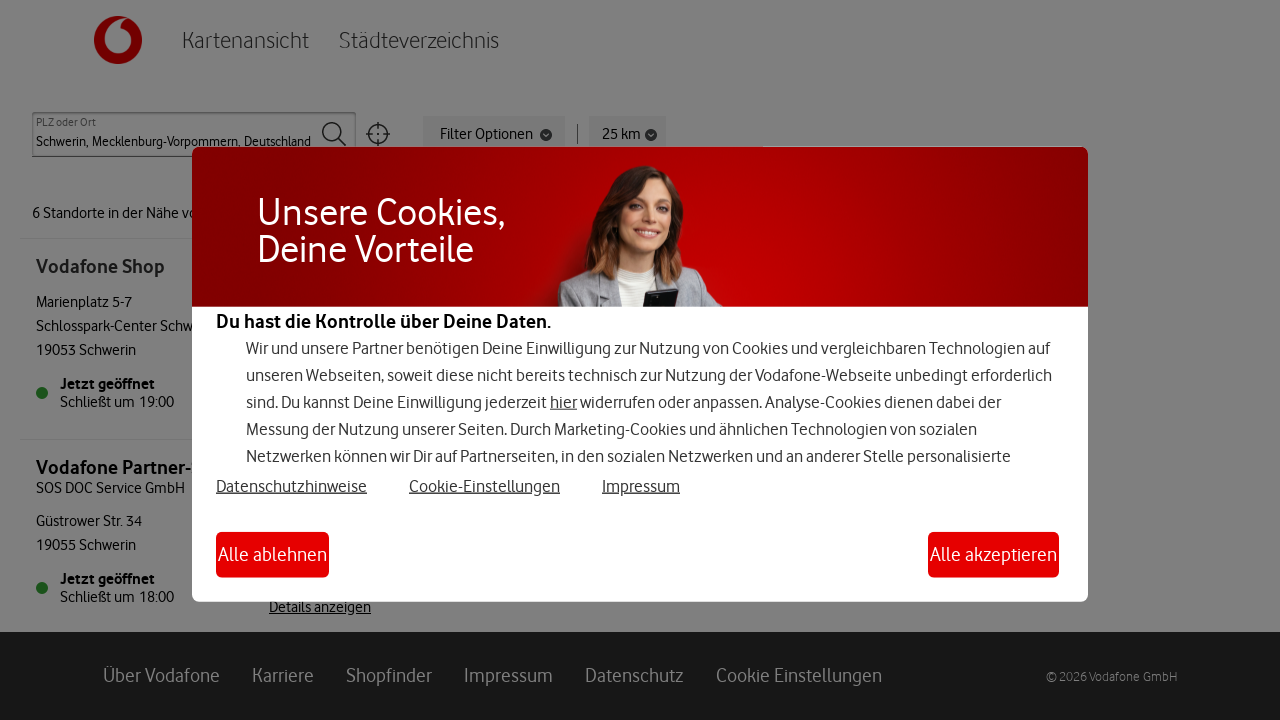

--- FILE ---
content_type: text/html; charset=utf-8
request_url: https://shops.vodafone.de/search?q=53.62883,11.414804&qp=Schwerin,%20Mecklenburg-Vorpommern,%20Deutschland&l=de
body_size: 19659
content:
<!doctype html><html lang="de"><head><meta http-equiv="Content-Type" content="text/html; charset=utf-8"/><meta http-equiv="X-UA-Compatible" content="IE=edge"><link rel="dns-prefetch" href="//www.yext-pixel.com"><link rel="dns-prefetch" href="//a.cdnmktg.com"><link rel="dns-prefetch" href="//a.mktgcdn.com"><link rel="dns-prefetch" href="//dynl.mktgcdn.com"><link rel="dns-prefetch" href="//dynm.mktgcdn.com"><link rel="dns-prefetch" href="//www.google-analytics.com"><meta name="viewport" content="width=device-width, initial-scale=1, maximum-scale=5"><meta name="format-detection" content="telephone=no"><meta name="description" content="Finde einen Vodafone-Shop in deiner Nähe mit unserem Shopfinder. Alle Standorte mit Details und Termin-Vereinbarung. Entdecke Handytarife, Internet und TV im ausgezeichneten Vodafone Netz! | Smartphone, Mobilfunk, Internet, Festnetz, Telefon, TV, Kombi-Pakete, GigaKombi"><meta name="keywords" content=""><meta property="og:title" content="Vodafone Shopfinder | Vodafone-Shops in deiner Nähe"><meta property="og:description" content="Finde einen Vodafone-Shop in deiner Nähe mit unserem Shopfinder. Alle Standorte mit Details und Termin-Vereinbarung. Entdecke Handytarife, Internet und TV im ausgezeichneten Vodafone Netz! | Smartphone, Mobilfunk, Internet, Festnetz, Telefon, TV, Kombi-Pakete, GigaKombi"><meta property="og:image" content="https://shops.vodafone.de/assets/images/logo.png"><meta property="og:type" content="website"><meta property="og:url" content="https://shops.vodafone.de/search"><meta name="twitter:card" content="summary"><link rel="canonical" href="https://shops.vodafone.de/search" /><title>Vodafone Shopfinder | Vodafone-Shops in deiner Nähe</title><link rel="shortcut icon" href="permanent-b0b701/assets/images/favicon.3b44c104.ico"><script>window.Yext = (function(Yext){Yext["BaseUrl"] = ""; return Yext;})(window.Yext || {});</script><script>window.Yext = (function(Yext){Yext["locale"] = "de"; return Yext;})(window.Yext || {});</script><script id="monitoring-data" type="text/data">{"isStaging":false,"siteDomain":"shops.vodafone.de","siteId":375,"soyTemplateName":"search.layout"}</script><script>window.yextAnalyticsEnabled=false;window.enableYextAnalytics=window.enableYextAnalytics||function(){window.yextAnalyticsEnabled=true};</script><script>var VF = window.VF || (window.VF ={}); VF.tealiumUseDCF = true;</script><script type="text/javascript" src="//www.vodafone.de/scripts/s_code.js"></script><meta http-equiv="Content-Security-Policy" content="font-src 'self'"><style id="styles-5e929808-css">@font-face{font-family:Vodafone;src:url(permanent-b0b701/assets/fonts/VodafoneRg.3403a23b.woff) format("woff");font-weight:400;font-style:normal;font-display:swap}@font-face{font-family:Vodafone;src:url(permanent-b0b701/assets/fonts/VodafoneLt.8b5154ac.woff) format("woff");font-weight:300;font-style:normal;font-display:swap}@font-face{font-family:Vodafone;src:url(permanent-b0b701/assets/fonts/vodafonergbd-webfont.9ed7ece3.woff) format("woff");font-weight:700;font-style:normal;font-display:swap}a,abbr,acronym,address,applet,article,aside,audio,b,big,blockquote,body,button,canvas,caption,center,cite,code,dd,del,details,dfn,div,dl,dt,em,embed,fieldset,figcaption,figure,footer,form,h1,h2,h3,h4,h5,h6,header,hgroup,html,i,iframe,img,input,ins,kbd,label,legend,li,mark,menu,nav,object,ol,output,p,pre,q,ruby,s,samp,section,small,span,strike,strong,sub,summary,sup,table,tbody,td,tfoot,th,thead,time,tr,tt,u,ul,var,video{border:0;border-radius:0;color:inherit;font:inherit;font-size:100%;margin:0;padding:0;vertical-align:baseline;text-decoration:none}article,aside,details,figcaption,figure,footer,header,hgroup,menu,nav,section{display:block}body{-webkit-font-smoothing:antialiased;-moz-osx-font-smoothing:grayscale;line-height:normal;font-family:Vodafone,Helvetica,Arial,sans-serif;font-weight:400;display:-webkit-box;display:-ms-flexbox;display:flex;-webkit-box-orient:vertical;-webkit-box-direction:normal;-ms-flex-direction:column;flex-direction:column;width:100%;min-height:100%;-webkit-box-flex:1;-ms-flex-positive:1;flex-grow:1}ol,ul{list-style:none}blockquote,q{quotes:none}blockquote:after,blockquote:before,q:after,q:before{content:"";content:none}table{border-collapse:collapse;border-spacing:0}*,:after,:before{-webkit-box-sizing:border-box;box-sizing:border-box}*{word-wrap:break-word;overflow-wrap:break-word}html{-webkit-text-size-adjust:100%;min-height:100%;display:-webkit-box;display:-ms-flexbox;display:flex}img,svg{max-width:100%;max-height:100%}button,textarea{-webkit-appearance:none;-moz-appearance:none;appearance:none}abbr,abbr[title]{text-decoration:none;border-bottom:none}button{background:none;cursor:pointer}.c-Autocomplete{color:#000;background:#f9f9f9;position:absolute}.c-Autocomplete-instructions{display:none}.c-Autocomplete-attrContainer{display:none;-webkit-box-pack:end;-ms-flex-pack:end;justify-content:flex-end}.c-Autocomplete--expanded .c-Autocomplete-attrContainer{display:-webkit-box;display:-ms-flexbox;display:flex}.c-Autocomplete-matchedSubstr{font-weight:700}.c-Autocomplete-item{display:none;padding:.625rem;text-overflow:ellipsis;overflow:hidden;white-space:nowrap}.c-Autocomplete-item:hover{background-color:#e6e6e6;border-top-color:#e6e6e6;border-bottom-color:#e6e6e6}.c-Autocomplete-item[aria-selected=true]{background-color:rgba(192,206,255,.95);border-top-color:rgba(192,206,255,.95);border-bottom-color:rgba(192,206,255,.95)}.c-Autocomplete--expanded .c-Autocomplete-item{display:block}.Locator{position:relative;-webkit-box-orient:vertical;-webkit-box-direction:normal;-ms-flex-direction:column;flex-direction:column;-webkit-box-flex:1;-ms-flex-positive:1;flex-grow:1;width:100%;height:100%}@media (min-width:62rem){.Locator{display:-webkit-box;display:-ms-flexbox;display:flex}}.Locator-title{padding:1rem}.Locator-button,.Locator-buttons{display:-webkit-box;display:-ms-flexbox;display:flex}.Locator-button{-webkit-box-pack:center;-ms-flex-pack:center;justify-content:center;-webkit-box-align:center;-ms-flex-align:center;align-items:center;min-width:2.75rem;height:2.75rem;padding:0 .5rem}.Locator-button[disabled]{background-color:#e7e7e7;cursor:default}.Locator-button:not(:last-child){margin-right:.0625rem}.Locator-button:not(:first-child){margin-left:.0625rem}.Locator-button .icon{width:1.125rem;height:1.125rem}.Locator-searchBar{display:-webkit-box;display:-ms-flexbox;display:flex;-webkit-box-flex:1;-ms-flex-positive:1;flex-grow:1}.Locator-input{padding:.75rem 1rem;border:.0625rem solid #666;height:2.75rem;width:100%}.Locator-searchTitle{padding-left:1rem;padding-right:1rem}.Locator-results,.Locator-resultsContainer{-webkit-box-orient:vertical;-webkit-box-direction:normal;-ms-flex-direction:column;flex-direction:column;-webkit-box-flex:1;-ms-flex-positive:1;flex-grow:1}.Locator-results,.Locator-resultsContainer,.Locator-searchWrapper{display:-webkit-box;display:-ms-flexbox;display:flex;-ms-flex-negative:0;flex-shrink:0}.Locator-searchWrapper{position:sticky;z-index:1;padding:1rem;width:100%;top:0;background-color:#fff}.Locator-searchWrapper:after{content:"";z-index:-1;display:block;position:absolute;width:100%;height:.1875rem;bottom:-.1875rem;left:0;background:-webkit-gradient(linear,left top,left bottom,from(rgba(0,0,0,.4)),to(transparent));background:linear-gradient(180deg,rgba(0,0,0,.4),transparent)}.Locator-overlay{position:fixed;top:0;left:0;right:0;bottom:0;visibility:hidden;opacity:0;-webkit-transition:visibility .3s linear,opacity .3s linear;transition:visibility .3s linear,opacity .3s linear;z-index:2}.Locator-overlay.is-active{visibility:visible;opacity:1;-webkit-transition:visibility 0s linear,opacity .3s linear;transition:visibility 0s linear,opacity .3s linear}.Locator-resultsWrapper{display:-webkit-box;display:-ms-flexbox;display:flex;-webkit-box-orient:vertical;-webkit-box-direction:normal;-ms-flex-direction:column;flex-direction:column;-webkit-box-flex:1;-ms-flex-positive:1;flex-grow:1}.Locator-resultsSummary{padding:1rem}.Locator-content{display:-webkit-box;display:-ms-flexbox;display:flex;-webkit-box-flex:1;-ms-flex-positive:1;flex-grow:1;-webkit-box-orient:vertical;-webkit-box-direction:normal;-ms-flex-direction:column;flex-direction:column;width:100%;height:100%;position:relative;background-color:#fff}@media (min-width:62rem){.Locator-content{position:relative;bottom:0;height:auto;width:36.5rem}}.Locator-initial,.Locator-noResults{padding:1rem 1rem 80%}.Locator-filterFieldsWrapper{position:fixed;display:-webkit-box;display:-ms-flexbox;display:flex;top:0;left:0;right:0;bottom:0;visibility:hidden;opacity:0;-webkit-transition:visibility .3s,opacity .3s linear;transition:visibility .3s,opacity .3s linear;z-index:12}.Locator-filters.is-active .Locator-filterFieldsWrapper{visibility:visible;opacity:1;-webkit-transition:visibility 0s,opacity .3s linear;transition:visibility 0s,opacity .3s linear}.Locator-filterFields{width:100%}.Locator-filtersCount{margin-left:.1875rem}.Locator-form{display:-webkit-box;display:-ms-flexbox;display:flex;-webkit-box-orient:horizontal;-webkit-box-direction:normal;-ms-flex-direction:row;flex-direction:row;-webkit-box-flex:1;-ms-flex-positive:1;flex-grow:1}.Locator-reSearch{position:absolute;top:1rem;left:50%;-webkit-transform:translateX(-50%);transform:translateX(-50%);z-index:1}.Locator-reSearch.is-hidden{display:none}@media (min-width:62rem){.Locator--ace{position:fixed;padding-top:5rem}}@media (min-width:62rem){.Locator--ace .Locator-content{overflow-y:auto}}.Locator--ace .Locator-map{display:none}@media (min-width:62rem){.Locator--ace .Locator-map{display:block;position:fixed;width:calc(100% - 36.5rem);height:calc(100vh - 5rem);right:0}}@media (min-width:62rem){.Locator--ace .Locator-filterFieldsWrapper{left:50%;top:50%;bottom:auto;right:auto;-webkit-transform:translate(-50%,-50%);transform:translate(-50%,-50%)}}@media (min-width:62rem){.Locator--ace .Locator-filterFields{width:25rem;min-height:15.75rem;max-height:28.75rem}}.Locator--ace .Locator-overlay{background-color:rgba(0,0,0,.4)}@media (min-width:62rem){.Locator--chaz{-webkit-box-orient:horizontal;-webkit-box-direction:normal;-ms-flex-direction:row;flex-direction:row}}.Locator--chaz .Locator-searchBar{display:-webkit-box;display:-ms-flexbox;display:flex;position:relative;-webkit-box-flex:1;-ms-flex-positive:1;flex-grow:1}.Locator--chaz .Locator-searchBar .search-button{position:absolute;right:0;border-left:none;z-index:10}.Locator--chaz .Locator-input{padding-left:1rem}.Locator--chaz .Locator-map{display:none}@media (min-width:62rem){.Locator--chaz .Locator-map{display:block;position:sticky;width:34%;height:100vh;top:0}}@media (min-width:75rem){.Locator--chaz .Locator-map{width:34%;-webkit-box-flex:1;-ms-flex-positive:1;flex-grow:1}}.Locator--chaz .Locator-map.js-is-sticky,.Locator--chaz .Locator-map.js-is-stuck{height:calc(100vh - 6.25rem);width:100%}@media (min-width:62rem){.Locator--chaz .Locator-content,.Locator--chaz .Locator-searchWrapper.js-is-sticky,.Locator--chaz .Locator-searchWrapper.js-is-stuck{width:66%;max-width:59rem}}@media (min-width:62rem){.Locator--chaz .Locator-filterFieldsWrapper{left:0;top:0;bottom:0;right:auto;width:66%;max-width:59rem}}@media (min-width:62rem){.Locator--chaz .Locator-filterFields{height:100%}}.Locator--chaz .Locator-overlay{opacity:.05;background-color:grey}@media screen and (-ms-high-contrast:active),screen and (-ms-high-contrast:none){.Locator--chaz .Locator-overlay{background-color:#000;opacity:.4}}.Locator--dill{position:fixed;padding-top:2.9375rem;z-index:1}@media (min-width:62rem){.Locator--dill{padding-top:5rem}}@media (max-width:61.9375rem){.Locator--dill.Locator--listShown .Locator-resultsWrapper{top:0;padding-top:3.75rem}}.Locator--dill.Locator--listShown .Locator-viewMapText{display:inline}.Locator--dill.Locator--listShown .Locator-viewListText{display:none}@media (max-width:61.9375rem){.Locator--dill.Locator--detailShown .Locator-map{position:absolute;top:0;height:33.33333%}}@media (max-width:61.9375rem){.Locator--dill.Locator--detailShown .Locator-resultsWrapper{z-index:2;top:33.33333%}}@media (min-width:62rem){.Locator--dill .Locator-content{width:100%;position:relative}}@media (max-width:61.9375rem){.Locator--dill .Locator-content{-webkit-box-orient:vertical;-webkit-box-direction:reverse;-ms-flex-direction:column-reverse;flex-direction:column-reverse}}.Locator--dill .Locator-contentWrap{background-color:transparent;max-height:100%;width:100%;z-index:1;display:-webkit-box;display:-ms-flexbox;display:flex;-webkit-box-orient:vertical;-webkit-box-direction:normal;-ms-flex-direction:column;flex-direction:column}@media (min-width:62rem){.Locator--dill .Locator-contentWrap{width:23.25rem;padding:1rem}}@media (max-width:61.9375rem){.Locator--dill .Locator-contentWrap{pointer-events:none;position:static;height:100%}}.Locator--dill .Locator-searchWrapper{background-color:transparent;padding:0}@media (min-width:62rem){.Locator--dill .Locator-searchWrapper{background-color:transparent}}@media (max-width:61.9375rem){.Locator--dill .Locator-searchWrapper{position:absolute;pointer-events:all;padding:1rem 0}}.Locator--dill .Locator-searchWrapper:after{content:none}.Locator--dill .Locator-searchBar{position:relative}.Locator--dill .Locator-button--filtersOpen .icon-altfilters{min-width:1.125rem}@media (max-width:61.9375rem){.Locator--dill .Locator-button--filtersOpen{display:none}}@media (min-width:62rem){.Locator--dill .Locator-buttons{position:absolute;left:21.25rem}}.Locator--dill .Locator-resultsWrapper{background-color:#fff;-webkit-box-flex:1;-ms-flex-positive:1;flex-grow:1;padding:0;overflow-y:auto}@media (min-width:62rem){.Locator--dill .Locator-resultsWrapper{margin-top:1rem}}@media (max-width:61.9375rem){.Locator--dill .Locator-resultsWrapper{-webkit-transition:top .3s ease-out;transition:top .3s ease-out;position:relative;top:100%;pointer-events:all}.Locator--dill .Locator-resultsWrapper--moving{-webkit-transition:none;transition:none}}.Locator--dill .Locator-resultsContainer{-webkit-transition:opacity .15s linear;transition:opacity .15s linear;opacity:1}.Locator--dill .Locator-resultsContainer--invisible{opacity:0}.Locator--dill .Locator-detailItems--gone,.Locator--dill .Locator-resultsListContent--gone{display:none}.Locator--dill .Locator-detail{position:relative;padding:1rem 1rem 3rem}.Locator--dill .Locator-detail--gone{display:none}.Locator--dill .Locator-detailClose{position:absolute;width:1rem;top:1rem;right:1rem}.Locator--dill .Locator-map{display:block;position:absolute;width:100%;height:100%;right:0}@media (min-width:62rem){.Locator--dill .Locator-map{position:fixed;height:calc(100vh - 5rem)}}@media (max-width:61.9375rem){.Locator--dill .Locator-map{-webkit-transition:height .3s ease-out;transition:height .3s ease-out}}@media (min-width:62rem){.Locator--dill .Locator-filterFieldsWrapper{left:50%;top:50%;bottom:auto;right:auto;-webkit-transform:translate(-50%,-50%);transform:translate(-50%,-50%)}}@media (min-width:62rem){.Locator--dill .Locator-filterFields{width:25rem;min-height:15.75rem;max-height:28.75rem}}.Locator--dill .Locator-mobileToggles{display:none;position:absolute;bottom:0;width:100%;z-index:2}@media (max-width:61.9375rem){.Locator--dill .Locator-mobileToggles--shown{display:-webkit-box;display:-ms-flexbox;display:flex}}.Locator--dill .Locator-mobileToggle{-webkit-box-flex:1;-ms-flex:1;flex:1;background-color:#fff;padding:1rem}.Locator--dill .Locator-viewMapText{display:none}.Locator--dill .Locator-overlay{background-color:rgba(0,0,0,.4)}.Locator--dill .search-button{position:absolute;right:0}@media (max-width:61.9375rem){.Locator--dill .gmnoprint{display:none}}.LocatorFilters{display:-webkit-box;display:-ms-flexbox;display:flex;-webkit-box-orient:vertical;-webkit-box-direction:normal;-ms-flex-direction:column;flex-direction:column;padding:1rem;background-color:#fff}.LocatorFilters-content{-webkit-box-align:start;-ms-flex-align:start;align-items:flex-start}.LocatorFilters-titleRow{-ms-flex-negative:0;flex-shrink:0;-webkit-box-pack:justify;-ms-flex-pack:justify;justify-content:space-between;font-weight:700;margin-bottom:1rem}.LocatorFilters-content,.LocatorFilters-titleRow{display:-webkit-box;display:-ms-flexbox;display:flex}.LocatorFilters-content{-webkit-box-orient:vertical;-webkit-box-direction:normal;-ms-flex-direction:column;flex-direction:column;-webkit-box-flex:1;-ms-flex-positive:1;flex-grow:1;overflow-y:auto;-webkit-overflow-scrolling:touch;padding:.0625rem}.LocatorFilters-content label{display:-webkit-box;display:-ms-flexbox;display:flex;-ms-flex-negative:0;flex-shrink:0;-webkit-box-align:center;-ms-flex-align:center;align-items:center;margin-bottom:1.25rem}.LocatorFilters-content input{margin-right:.5rem}.LocatorFilters-content select{height:2.75rem}.LocatorFilters-close{display:-webkit-box;display:-ms-flexbox;display:flex;-webkit-box-pack:center;-ms-flex-pack:center;justify-content:center;-webkit-box-align:center;-ms-flex-align:center;align-items:center;height:1.25rem;width:1.25rem;margin-left:.5rem}@media (min-width:62rem){.LocatorFilters-close:focus{outline:.0625rem dashed #000}}.LocatorFilters-close::-moz-focus-inner{outline:0;border:0}.LocatorFilters-buttons{-ms-flex-negative:0;flex-shrink:0;padding-top:.5rem}.LocatorFilters-button,.LocatorFilters-buttons{display:-webkit-box;display:-ms-flexbox;display:flex}.LocatorFilters-button{-ms-flex-preferred-size:50%;flex-basis:50%;-webkit-box-pack:center;-ms-flex-pack:center;justify-content:center;-webkit-box-align:center;-ms-flex-align:center;align-items:center;padding-top:.625rem;padding-bottom:.625rem}.LocatorFilters-button:hover[disabled],.LocatorFilters-button[disabled]{background-color:#e7e7e7;cursor:default}.LocatorFilters-button:not(:first-child){margin-left:1rem}html.cobalt{min-height:100%}html.cobalt,html.cobalt body{display:-webkit-box;display:-ms-flexbox;display:flex;-webkit-box-orient:vertical;-webkit-box-direction:normal;-ms-flex-direction:column;flex-direction:column}html.cobalt body{height:100%;-webkit-box-flex:1;-ms-flex-positive:1;flex-grow:1}html.cobalt body.is-overflowHidden{overflow-y:hidden}@media (max-width:61.9375rem){html.cobalt body.is-overflowHidden{position:fixed}}html.cobalt .Main-content{width:100%;min-height:100%;display:-webkit-box;display:-ms-flexbox;display:flex}html.cobalt .Main,html.cobalt .Main-content{-webkit-box-flex:1;-ms-flex-positive:1;flex-grow:1;-webkit-box-orient:vertical;-webkit-box-direction:normal;-ms-flex-direction:column;flex-direction:column}html.cobalt .Main{-ms-flex-wrap:wrap;flex-wrap:wrap;display:-webkit-box}@media (min-width:62rem){html.cobalt .Main{display:-webkit-box;display:-ms-flexbox;display:flex}}html.cobalt .Footer{-ms-flex-negative:0;flex-shrink:0}html.cobalt .Header{display:block;top:0;right:0;left:0;height:2.9375rem;z-index:2}@media (min-width:48rem) and (max-width:61.9375rem){html.cobalt .Header{height:3.125rem}}@media (min-width:62rem){html.cobalt .Header{height:5rem}}html.cobalt .Header.is-background{z-index:1}html.cobalt .SpinnerModal{position:fixed;top:0;bottom:0;left:0;right:0}@media (min-width:48rem) and (max-width:61.9375rem){html.cobalt .SpinnerModal{top:3.125rem}}@media (min-width:62rem){html.cobalt .SpinnerModal{top:5rem;width:36.5rem;right:auto}}html.cobalt .custom-icon-button{-webkit-transition:-webkit-transform .5s;transition:-webkit-transform .5s;transition:transform .5s;transition:transform .5s,-webkit-transform .5s;-webkit-transform-origin:50% 100%;transform-origin:50% 100%}html.cobalt .custom-icon-button.is-selected,html.cobalt .custom-icon-button:hover{outline:none}html.cobalt .custom-icon-button.is-selected{-webkit-transform:scale(1.1);transform:scale(1.1)}html.cobalt .pac-container{top:2.5rem!important;left:0!important}@media (min-width:62rem){html.ace .Header{position:fixed}}html.ace .Main{height:100%}@media (min-width:62rem){html.chaz .SpinnerModal{top:0;max-width:59rem;width:66%;right:auto}}html.chaz .Footer,html.chaz .Header{z-index:11}html.chaz body .Footer,html.chaz body .Header,html.chaz body.is-overflowHidden .Footer,html.chaz body.is-overflowHidden .Header,html.chaz body.is-overflowHidden .Locator-map,html.chaz body .Locator-map{-webkit-transition:-webkit-filter .3s linear;transition:-webkit-filter .3s linear;transition:filter .3s linear;transition:filter .3s linear,-webkit-filter .3s linear}html.chaz body.is-overflowHidden .Footer,html.chaz body.is-overflowHidden .Header,html.chaz body.is-overflowHidden .Locator-map{-webkit-filter:blur(.4375rem);filter:blur(.4375rem)}@media (min-width:62rem){html.dill .SpinnerModal{width:23.25rem;max-width:23.25rem}}html.dill .Header{position:fixed}@media (min-width:62rem){html.dill .Main{height:100%}}.c-hours:after,.c-hours:before{content:" ";display:table}.c-hours:after{clear:both}.c-hours-details-row.is-today.highlight-text{font-weight:700}.c-hours-details-row.is-today.highlight-background{background-color:#d8d8d8}.c-hours-details-row-day{padding-right:1.25rem}.c-hours-details-row-intervals-instance{display:block}.c-hours-details-opentoday{display:none}.c-hours-today{display:block}.c-hours-today-details-row{display:none}.c-hours-today-details-row.is-today{display:block}.c-hours-collapse .c-hours-toggle,.c-hours-today-day-hours,.c-hours-today-day-hours-interval-separator,.c-hours-today-day-hours-intervals-instance{display:inline-block}.c-hours-collapse .c-hours-toggle:after{content:"";font-family:FontAwesome;font-size:inherit;display:inline-block;-webkit-transform:rotateX(180deg);transform:rotateX(180deg);-webkit-transition:-webkit-transform .5s;transition:-webkit-transform .5s;transition:transform .5s;transition:transform .5s,-webkit-transform .5s;vertical-align:middle;margin-left:1ex}.c-hours-collapse .c-hours-toggle.collapsed:after{-webkit-transform:rotate(0);transform:rotate(0)}.c-hours-collapse .c-hours-today,.c-hours-collapse .c-hours-today-details-row.is-today{display:inline-block}.c-map-with-pins{position:relative;width:100%;height:100%;z-index:0}.c-map-with-pins img{max-width:none;max-height:none}.c-map-with-pins .dir-map{width:100%;height:100%;line-height:normal}.c-map-with-pins .dir-map *{-webkit-box-sizing:content-box;box-sizing:content-box}.gm-style img{max-width:none;max-height:none}.c-Modal{display:none;position:fixed;z-index:1;padding-top:6.25rem;left:0;top:0;width:100%;height:100%;overflow:auto}.c-Modal-content{background-color:#fefefe;margin:auto;padding:1.25rem;border:.0625rem solid #888;width:80%}.c-Modal-open{display:block}.c-Modal-overlay{position:fixed;width:100%;height:100%;top:0;left:0;right:0;bottom:0;background-color:rgba(0,0,0,.5);z-index:2;cursor:pointer}.c-Modal-closeButton{float:right;font-size:1.75rem;font-weight:700}.SpinnerModal{position:absolute;top:0;left:0;width:100%;height:100%;background-color:#fff;opacity:0;visibility:hidden}.SpinnerModal-parent{position:relative}.SpinnerModal-image{position:absolute;left:50%;top:50%;-webkit-transform:translate(-50%);transform:translate(-50%)}.SpinnerModal--visible{visibility:visible;z-index:10;opacity:.7;-webkit-transition:visibility 0s linear .1s,opacity .7s;transition:visibility 0s linear .1s,opacity .7s}.List{list-style-type:disc;display:block;padding-left:1.25rem;margin-top:1.5em;margin-bottom:1.5em}.List-item{display:list-item}.l-row{display:-webkit-box;display:-ms-flexbox;display:flex;margin-left:-.125rem;margin-right:-.125rem}@media (min-width:48rem){.l-row{margin-left:-.125rem;margin-right:-.125rem}}@media (min-width:62rem){.l-row{margin-left:-.125rem;margin-right:-.125rem}}@media (min-width:75rem){.l-row{margin-left:-.125rem;margin-right:-.125rem}}@media (max-width:47.9375rem){.l-row{-webkit-box-orient:vertical;-webkit-box-direction:normal;-ms-flex-direction:column;flex-direction:column}}@media (min-width:48rem){.l-row{-ms-flex-wrap:wrap;flex-wrap:wrap}}.l-row-separator{border-bottom:.0625rem solid #222}.l-row-vertical-margin-top{margin-top:2rem}.l-row-vertical-margin-top-sm{margin-top:1rem}.l-row-vertical-margin-bottom{margin-bottom:2rem}.l-row-vertical-margin-bottom-sm{margin-bottom:1rem}@media (min-width:75rem){.l-col-lg-1-up{width:8.33333%;padding-left:.125rem;padding-right:.125rem}}@media (min-width:75rem) and (min-width:48rem) and (max-width:61.9375rem){.l-col-lg-1-up{padding-left:.125rem;padding-right:.125rem}}@media (min-width:75rem) and (min-width:62rem) and (max-width:74.9375rem){.l-col-lg-1-up{padding-left:.125rem;padding-right:.125rem}}@media (min-width:75rem) and (min-width:75rem){.l-col-lg-1-up{padding-left:.125rem;padding-right:.125rem}}@media (min-width:62rem){.l-col-md-1-up{width:8.33333%;padding-left:.125rem;padding-right:.125rem}}@media (min-width:62rem) and (min-width:48rem) and (max-width:61.9375rem){.l-col-md-1-up{padding-left:.125rem;padding-right:.125rem}}@media (min-width:62rem) and (min-width:62rem) and (max-width:74.9375rem){.l-col-md-1-up{padding-left:.125rem;padding-right:.125rem}}@media (min-width:62rem) and (min-width:75rem){.l-col-md-1-up{padding-left:.125rem;padding-right:.125rem}}@media (min-width:48rem){.l-col-sm-1-up{width:8.33333%;padding-left:.125rem;padding-right:.125rem}}@media (min-width:48rem) and (min-width:48rem) and (max-width:61.9375rem){.l-col-sm-1-up{padding-left:.125rem;padding-right:.125rem}}@media (min-width:48rem) and (min-width:62rem) and (max-width:74.9375rem){.l-col-sm-1-up{padding-left:.125rem;padding-right:.125rem}}@media (min-width:48rem) and (min-width:75rem){.l-col-sm-1-up{padding-left:.125rem;padding-right:.125rem}}@media (max-width:74.9375rem){.l-col-md-1-down{width:8.33333%;padding-left:.125rem;padding-right:.125rem}}@media (max-width:74.9375rem) and (min-width:48rem) and (max-width:61.9375rem){.l-col-md-1-down{padding-left:.125rem;padding-right:.125rem}}@media (max-width:74.9375rem) and (min-width:62rem) and (max-width:74.9375rem){.l-col-md-1-down{padding-left:.125rem;padding-right:.125rem}}@media (max-width:74.9375rem) and (min-width:75rem){.l-col-md-1-down{padding-left:.125rem;padding-right:.125rem}}@media (max-width:61.9375rem){.l-col-sm-1-down{width:8.33333%;padding-left:.125rem;padding-right:.125rem}}@media (max-width:61.9375rem) and (min-width:48rem) and (max-width:61.9375rem){.l-col-sm-1-down{padding-left:.125rem;padding-right:.125rem}}@media (max-width:61.9375rem) and (min-width:62rem) and (max-width:74.9375rem){.l-col-sm-1-down{padding-left:.125rem;padding-right:.125rem}}@media (max-width:61.9375rem) and (min-width:75rem){.l-col-sm-1-down{padding-left:.125rem;padding-right:.125rem}}@media (max-width:47.9375rem){.l-col-xs-1-down{width:8.33333%;padding-left:.125rem;padding-right:.125rem}}@media (max-width:47.9375rem) and (min-width:48rem) and (max-width:61.9375rem){.l-col-xs-1-down{padding-left:.125rem;padding-right:.125rem}}@media (max-width:47.9375rem) and (min-width:62rem) and (max-width:74.9375rem){.l-col-xs-1-down{padding-left:.125rem;padding-right:.125rem}}@media (max-width:47.9375rem) and (min-width:75rem){.l-col-xs-1-down{padding-left:.125rem;padding-right:.125rem}}@media (min-width:75rem){.l-col-lg-2-up{width:16.66667%;padding-left:.125rem;padding-right:.125rem}}@media (min-width:75rem) and (min-width:48rem) and (max-width:61.9375rem){.l-col-lg-2-up{padding-left:.125rem;padding-right:.125rem}}@media (min-width:75rem) and (min-width:62rem) and (max-width:74.9375rem){.l-col-lg-2-up{padding-left:.125rem;padding-right:.125rem}}@media (min-width:75rem) and (min-width:75rem){.l-col-lg-2-up{padding-left:.125rem;padding-right:.125rem}}@media (min-width:62rem){.l-col-md-2-up{width:16.66667%;padding-left:.125rem;padding-right:.125rem}}@media (min-width:62rem) and (min-width:48rem) and (max-width:61.9375rem){.l-col-md-2-up{padding-left:.125rem;padding-right:.125rem}}@media (min-width:62rem) and (min-width:62rem) and (max-width:74.9375rem){.l-col-md-2-up{padding-left:.125rem;padding-right:.125rem}}@media (min-width:62rem) and (min-width:75rem){.l-col-md-2-up{padding-left:.125rem;padding-right:.125rem}}@media (min-width:48rem){.l-col-sm-2-up{width:16.66667%;padding-left:.125rem;padding-right:.125rem}}@media (min-width:48rem) and (min-width:48rem) and (max-width:61.9375rem){.l-col-sm-2-up{padding-left:.125rem;padding-right:.125rem}}@media (min-width:48rem) and (min-width:62rem) and (max-width:74.9375rem){.l-col-sm-2-up{padding-left:.125rem;padding-right:.125rem}}@media (min-width:48rem) and (min-width:75rem){.l-col-sm-2-up{padding-left:.125rem;padding-right:.125rem}}@media (max-width:74.9375rem){.l-col-md-2-down{width:16.66667%;padding-left:.125rem;padding-right:.125rem}}@media (max-width:74.9375rem) and (min-width:48rem) and (max-width:61.9375rem){.l-col-md-2-down{padding-left:.125rem;padding-right:.125rem}}@media (max-width:74.9375rem) and (min-width:62rem) and (max-width:74.9375rem){.l-col-md-2-down{padding-left:.125rem;padding-right:.125rem}}@media (max-width:74.9375rem) and (min-width:75rem){.l-col-md-2-down{padding-left:.125rem;padding-right:.125rem}}@media (max-width:61.9375rem){.l-col-sm-2-down{width:16.66667%;padding-left:.125rem;padding-right:.125rem}}@media (max-width:61.9375rem) and (min-width:48rem) and (max-width:61.9375rem){.l-col-sm-2-down{padding-left:.125rem;padding-right:.125rem}}@media (max-width:61.9375rem) and (min-width:62rem) and (max-width:74.9375rem){.l-col-sm-2-down{padding-left:.125rem;padding-right:.125rem}}@media (max-width:61.9375rem) and (min-width:75rem){.l-col-sm-2-down{padding-left:.125rem;padding-right:.125rem}}@media (max-width:47.9375rem){.l-col-xs-2-down{width:16.66667%;padding-left:.125rem;padding-right:.125rem}}@media (max-width:47.9375rem) and (min-width:48rem) and (max-width:61.9375rem){.l-col-xs-2-down{padding-left:.125rem;padding-right:.125rem}}@media (max-width:47.9375rem) and (min-width:62rem) and (max-width:74.9375rem){.l-col-xs-2-down{padding-left:.125rem;padding-right:.125rem}}@media (max-width:47.9375rem) and (min-width:75rem){.l-col-xs-2-down{padding-left:.125rem;padding-right:.125rem}}@media (min-width:75rem){.l-col-lg-3-up{width:25%;padding-left:.125rem;padding-right:.125rem}}@media (min-width:75rem) and (min-width:48rem) and (max-width:61.9375rem){.l-col-lg-3-up{padding-left:.125rem;padding-right:.125rem}}@media (min-width:75rem) and (min-width:62rem) and (max-width:74.9375rem){.l-col-lg-3-up{padding-left:.125rem;padding-right:.125rem}}@media (min-width:75rem) and (min-width:75rem){.l-col-lg-3-up{padding-left:.125rem;padding-right:.125rem}}@media (min-width:62rem){.l-col-md-3-up{width:25%;padding-left:.125rem;padding-right:.125rem}}@media (min-width:62rem) and (min-width:48rem) and (max-width:61.9375rem){.l-col-md-3-up{padding-left:.125rem;padding-right:.125rem}}@media (min-width:62rem) and (min-width:62rem) and (max-width:74.9375rem){.l-col-md-3-up{padding-left:.125rem;padding-right:.125rem}}@media (min-width:62rem) and (min-width:75rem){.l-col-md-3-up{padding-left:.125rem;padding-right:.125rem}}@media (min-width:48rem){.l-col-sm-3-up{width:25%;padding-left:.125rem;padding-right:.125rem}}@media (min-width:48rem) and (min-width:48rem) and (max-width:61.9375rem){.l-col-sm-3-up{padding-left:.125rem;padding-right:.125rem}}@media (min-width:48rem) and (min-width:62rem) and (max-width:74.9375rem){.l-col-sm-3-up{padding-left:.125rem;padding-right:.125rem}}@media (min-width:48rem) and (min-width:75rem){.l-col-sm-3-up{padding-left:.125rem;padding-right:.125rem}}@media (max-width:74.9375rem){.l-col-md-3-down{width:25%;padding-left:.125rem;padding-right:.125rem}}@media (max-width:74.9375rem) and (min-width:48rem) and (max-width:61.9375rem){.l-col-md-3-down{padding-left:.125rem;padding-right:.125rem}}@media (max-width:74.9375rem) and (min-width:62rem) and (max-width:74.9375rem){.l-col-md-3-down{padding-left:.125rem;padding-right:.125rem}}@media (max-width:74.9375rem) and (min-width:75rem){.l-col-md-3-down{padding-left:.125rem;padding-right:.125rem}}@media (max-width:61.9375rem){.l-col-sm-3-down{width:25%;padding-left:.125rem;padding-right:.125rem}}@media (max-width:61.9375rem) and (min-width:48rem) and (max-width:61.9375rem){.l-col-sm-3-down{padding-left:.125rem;padding-right:.125rem}}@media (max-width:61.9375rem) and (min-width:62rem) and (max-width:74.9375rem){.l-col-sm-3-down{padding-left:.125rem;padding-right:.125rem}}@media (max-width:61.9375rem) and (min-width:75rem){.l-col-sm-3-down{padding-left:.125rem;padding-right:.125rem}}@media (max-width:47.9375rem){.l-col-xs-3-down{width:25%;padding-left:.125rem;padding-right:.125rem}}@media (max-width:47.9375rem) and (min-width:48rem) and (max-width:61.9375rem){.l-col-xs-3-down{padding-left:.125rem;padding-right:.125rem}}@media (max-width:47.9375rem) and (min-width:62rem) and (max-width:74.9375rem){.l-col-xs-3-down{padding-left:.125rem;padding-right:.125rem}}@media (max-width:47.9375rem) and (min-width:75rem){.l-col-xs-3-down{padding-left:.125rem;padding-right:.125rem}}@media (min-width:75rem){.l-col-lg-4-up{width:33.33333%;padding-left:.125rem;padding-right:.125rem}}@media (min-width:75rem) and (min-width:48rem) and (max-width:61.9375rem){.l-col-lg-4-up{padding-left:.125rem;padding-right:.125rem}}@media (min-width:75rem) and (min-width:62rem) and (max-width:74.9375rem){.l-col-lg-4-up{padding-left:.125rem;padding-right:.125rem}}@media (min-width:75rem) and (min-width:75rem){.l-col-lg-4-up{padding-left:.125rem;padding-right:.125rem}}@media (min-width:62rem){.l-col-md-4-up{width:33.33333%;padding-left:.125rem;padding-right:.125rem}}@media (min-width:62rem) and (min-width:48rem) and (max-width:61.9375rem){.l-col-md-4-up{padding-left:.125rem;padding-right:.125rem}}@media (min-width:62rem) and (min-width:62rem) and (max-width:74.9375rem){.l-col-md-4-up{padding-left:.125rem;padding-right:.125rem}}@media (min-width:62rem) and (min-width:75rem){.l-col-md-4-up{padding-left:.125rem;padding-right:.125rem}}@media (min-width:48rem){.l-col-sm-4-up{width:33.33333%;padding-left:.125rem;padding-right:.125rem}}@media (min-width:48rem) and (min-width:48rem) and (max-width:61.9375rem){.l-col-sm-4-up{padding-left:.125rem;padding-right:.125rem}}@media (min-width:48rem) and (min-width:62rem) and (max-width:74.9375rem){.l-col-sm-4-up{padding-left:.125rem;padding-right:.125rem}}@media (min-width:48rem) and (min-width:75rem){.l-col-sm-4-up{padding-left:.125rem;padding-right:.125rem}}@media (max-width:74.9375rem){.l-col-md-4-down{width:33.33333%;padding-left:.125rem;padding-right:.125rem}}@media (max-width:74.9375rem) and (min-width:48rem) and (max-width:61.9375rem){.l-col-md-4-down{padding-left:.125rem;padding-right:.125rem}}@media (max-width:74.9375rem) and (min-width:62rem) and (max-width:74.9375rem){.l-col-md-4-down{padding-left:.125rem;padding-right:.125rem}}@media (max-width:74.9375rem) and (min-width:75rem){.l-col-md-4-down{padding-left:.125rem;padding-right:.125rem}}@media (max-width:61.9375rem){.l-col-sm-4-down{width:33.33333%;padding-left:.125rem;padding-right:.125rem}}@media (max-width:61.9375rem) and (min-width:48rem) and (max-width:61.9375rem){.l-col-sm-4-down{padding-left:.125rem;padding-right:.125rem}}@media (max-width:61.9375rem) and (min-width:62rem) and (max-width:74.9375rem){.l-col-sm-4-down{padding-left:.125rem;padding-right:.125rem}}@media (max-width:61.9375rem) and (min-width:75rem){.l-col-sm-4-down{padding-left:.125rem;padding-right:.125rem}}@media (max-width:47.9375rem){.l-col-xs-4-down{width:33.33333%;padding-left:.125rem;padding-right:.125rem}}@media (max-width:47.9375rem) and (min-width:48rem) and (max-width:61.9375rem){.l-col-xs-4-down{padding-left:.125rem;padding-right:.125rem}}@media (max-width:47.9375rem) and (min-width:62rem) and (max-width:74.9375rem){.l-col-xs-4-down{padding-left:.125rem;padding-right:.125rem}}@media (max-width:47.9375rem) and (min-width:75rem){.l-col-xs-4-down{padding-left:.125rem;padding-right:.125rem}}@media (min-width:75rem){.l-col-lg-5-up{width:41.66667%;padding-left:.125rem;padding-right:.125rem}}@media (min-width:75rem) and (min-width:48rem) and (max-width:61.9375rem){.l-col-lg-5-up{padding-left:.125rem;padding-right:.125rem}}@media (min-width:75rem) and (min-width:62rem) and (max-width:74.9375rem){.l-col-lg-5-up{padding-left:.125rem;padding-right:.125rem}}@media (min-width:75rem) and (min-width:75rem){.l-col-lg-5-up{padding-left:.125rem;padding-right:.125rem}}@media (min-width:62rem){.l-col-md-5-up{width:41.66667%;padding-left:.125rem;padding-right:.125rem}}@media (min-width:62rem) and (min-width:48rem) and (max-width:61.9375rem){.l-col-md-5-up{padding-left:.125rem;padding-right:.125rem}}@media (min-width:62rem) and (min-width:62rem) and (max-width:74.9375rem){.l-col-md-5-up{padding-left:.125rem;padding-right:.125rem}}@media (min-width:62rem) and (min-width:75rem){.l-col-md-5-up{padding-left:.125rem;padding-right:.125rem}}@media (min-width:48rem){.l-col-sm-5-up{width:41.66667%;padding-left:.125rem;padding-right:.125rem}}@media (min-width:48rem) and (min-width:48rem) and (max-width:61.9375rem){.l-col-sm-5-up{padding-left:.125rem;padding-right:.125rem}}@media (min-width:48rem) and (min-width:62rem) and (max-width:74.9375rem){.l-col-sm-5-up{padding-left:.125rem;padding-right:.125rem}}@media (min-width:48rem) and (min-width:75rem){.l-col-sm-5-up{padding-left:.125rem;padding-right:.125rem}}@media (max-width:74.9375rem){.l-col-md-5-down{width:41.66667%;padding-left:.125rem;padding-right:.125rem}}@media (max-width:74.9375rem) and (min-width:48rem) and (max-width:61.9375rem){.l-col-md-5-down{padding-left:.125rem;padding-right:.125rem}}@media (max-width:74.9375rem) and (min-width:62rem) and (max-width:74.9375rem){.l-col-md-5-down{padding-left:.125rem;padding-right:.125rem}}@media (max-width:74.9375rem) and (min-width:75rem){.l-col-md-5-down{padding-left:.125rem;padding-right:.125rem}}@media (max-width:61.9375rem){.l-col-sm-5-down{width:41.66667%;padding-left:.125rem;padding-right:.125rem}}@media (max-width:61.9375rem) and (min-width:48rem) and (max-width:61.9375rem){.l-col-sm-5-down{padding-left:.125rem;padding-right:.125rem}}@media (max-width:61.9375rem) and (min-width:62rem) and (max-width:74.9375rem){.l-col-sm-5-down{padding-left:.125rem;padding-right:.125rem}}@media (max-width:61.9375rem) and (min-width:75rem){.l-col-sm-5-down{padding-left:.125rem;padding-right:.125rem}}@media (max-width:47.9375rem){.l-col-xs-5-down{width:41.66667%;padding-left:.125rem;padding-right:.125rem}}@media (max-width:47.9375rem) and (min-width:48rem) and (max-width:61.9375rem){.l-col-xs-5-down{padding-left:.125rem;padding-right:.125rem}}@media (max-width:47.9375rem) and (min-width:62rem) and (max-width:74.9375rem){.l-col-xs-5-down{padding-left:.125rem;padding-right:.125rem}}@media (max-width:47.9375rem) and (min-width:75rem){.l-col-xs-5-down{padding-left:.125rem;padding-right:.125rem}}@media (min-width:75rem){.l-col-lg-6-up{width:50%;padding-left:.125rem;padding-right:.125rem}}@media (min-width:75rem) and (min-width:48rem) and (max-width:61.9375rem){.l-col-lg-6-up{padding-left:.125rem;padding-right:.125rem}}@media (min-width:75rem) and (min-width:62rem) and (max-width:74.9375rem){.l-col-lg-6-up{padding-left:.125rem;padding-right:.125rem}}@media (min-width:75rem) and (min-width:75rem){.l-col-lg-6-up{padding-left:.125rem;padding-right:.125rem}}@media (min-width:62rem){.l-col-md-6-up{width:50%;padding-left:.125rem;padding-right:.125rem}}@media (min-width:62rem) and (min-width:48rem) and (max-width:61.9375rem){.l-col-md-6-up{padding-left:.125rem;padding-right:.125rem}}@media (min-width:62rem) and (min-width:62rem) and (max-width:74.9375rem){.l-col-md-6-up{padding-left:.125rem;padding-right:.125rem}}@media (min-width:62rem) and (min-width:75rem){.l-col-md-6-up{padding-left:.125rem;padding-right:.125rem}}@media (min-width:48rem){.l-col-sm-6-up{width:50%;padding-left:.125rem;padding-right:.125rem}}@media (min-width:48rem) and (min-width:48rem) and (max-width:61.9375rem){.l-col-sm-6-up{padding-left:.125rem;padding-right:.125rem}}@media (min-width:48rem) and (min-width:62rem) and (max-width:74.9375rem){.l-col-sm-6-up{padding-left:.125rem;padding-right:.125rem}}@media (min-width:48rem) and (min-width:75rem){.l-col-sm-6-up{padding-left:.125rem;padding-right:.125rem}}@media (max-width:74.9375rem){.l-col-md-6-down{width:50%;padding-left:.125rem;padding-right:.125rem}}@media (max-width:74.9375rem) and (min-width:48rem) and (max-width:61.9375rem){.l-col-md-6-down{padding-left:.125rem;padding-right:.125rem}}@media (max-width:74.9375rem) and (min-width:62rem) and (max-width:74.9375rem){.l-col-md-6-down{padding-left:.125rem;padding-right:.125rem}}@media (max-width:74.9375rem) and (min-width:75rem){.l-col-md-6-down{padding-left:.125rem;padding-right:.125rem}}@media (max-width:61.9375rem){.l-col-sm-6-down{width:50%;padding-left:.125rem;padding-right:.125rem}}@media (max-width:61.9375rem) and (min-width:48rem) and (max-width:61.9375rem){.l-col-sm-6-down{padding-left:.125rem;padding-right:.125rem}}@media (max-width:61.9375rem) and (min-width:62rem) and (max-width:74.9375rem){.l-col-sm-6-down{padding-left:.125rem;padding-right:.125rem}}@media (max-width:61.9375rem) and (min-width:75rem){.l-col-sm-6-down{padding-left:.125rem;padding-right:.125rem}}@media (max-width:47.9375rem){.l-col-xs-6-down{width:50%;padding-left:.125rem;padding-right:.125rem}}@media (max-width:47.9375rem) and (min-width:48rem) and (max-width:61.9375rem){.l-col-xs-6-down{padding-left:.125rem;padding-right:.125rem}}@media (max-width:47.9375rem) and (min-width:62rem) and (max-width:74.9375rem){.l-col-xs-6-down{padding-left:.125rem;padding-right:.125rem}}@media (max-width:47.9375rem) and (min-width:75rem){.l-col-xs-6-down{padding-left:.125rem;padding-right:.125rem}}@media (min-width:75rem){.l-col-lg-7-up{width:58.33333%;padding-left:.125rem;padding-right:.125rem}}@media (min-width:75rem) and (min-width:48rem) and (max-width:61.9375rem){.l-col-lg-7-up{padding-left:.125rem;padding-right:.125rem}}@media (min-width:75rem) and (min-width:62rem) and (max-width:74.9375rem){.l-col-lg-7-up{padding-left:.125rem;padding-right:.125rem}}@media (min-width:75rem) and (min-width:75rem){.l-col-lg-7-up{padding-left:.125rem;padding-right:.125rem}}@media (min-width:62rem){.l-col-md-7-up{width:58.33333%;padding-left:.125rem;padding-right:.125rem}}@media (min-width:62rem) and (min-width:48rem) and (max-width:61.9375rem){.l-col-md-7-up{padding-left:.125rem;padding-right:.125rem}}@media (min-width:62rem) and (min-width:62rem) and (max-width:74.9375rem){.l-col-md-7-up{padding-left:.125rem;padding-right:.125rem}}@media (min-width:62rem) and (min-width:75rem){.l-col-md-7-up{padding-left:.125rem;padding-right:.125rem}}@media (min-width:48rem){.l-col-sm-7-up{width:58.33333%;padding-left:.125rem;padding-right:.125rem}}@media (min-width:48rem) and (min-width:48rem) and (max-width:61.9375rem){.l-col-sm-7-up{padding-left:.125rem;padding-right:.125rem}}@media (min-width:48rem) and (min-width:62rem) and (max-width:74.9375rem){.l-col-sm-7-up{padding-left:.125rem;padding-right:.125rem}}@media (min-width:48rem) and (min-width:75rem){.l-col-sm-7-up{padding-left:.125rem;padding-right:.125rem}}@media (max-width:74.9375rem){.l-col-md-7-down{width:58.33333%;padding-left:.125rem;padding-right:.125rem}}@media (max-width:74.9375rem) and (min-width:48rem) and (max-width:61.9375rem){.l-col-md-7-down{padding-left:.125rem;padding-right:.125rem}}@media (max-width:74.9375rem) and (min-width:62rem) and (max-width:74.9375rem){.l-col-md-7-down{padding-left:.125rem;padding-right:.125rem}}@media (max-width:74.9375rem) and (min-width:75rem){.l-col-md-7-down{padding-left:.125rem;padding-right:.125rem}}@media (max-width:61.9375rem){.l-col-sm-7-down{width:58.33333%;padding-left:.125rem;padding-right:.125rem}}@media (max-width:61.9375rem) and (min-width:48rem) and (max-width:61.9375rem){.l-col-sm-7-down{padding-left:.125rem;padding-right:.125rem}}@media (max-width:61.9375rem) and (min-width:62rem) and (max-width:74.9375rem){.l-col-sm-7-down{padding-left:.125rem;padding-right:.125rem}}@media (max-width:61.9375rem) and (min-width:75rem){.l-col-sm-7-down{padding-left:.125rem;padding-right:.125rem}}@media (max-width:47.9375rem){.l-col-xs-7-down{width:58.33333%;padding-left:.125rem;padding-right:.125rem}}@media (max-width:47.9375rem) and (min-width:48rem) and (max-width:61.9375rem){.l-col-xs-7-down{padding-left:.125rem;padding-right:.125rem}}@media (max-width:47.9375rem) and (min-width:62rem) and (max-width:74.9375rem){.l-col-xs-7-down{padding-left:.125rem;padding-right:.125rem}}@media (max-width:47.9375rem) and (min-width:75rem){.l-col-xs-7-down{padding-left:.125rem;padding-right:.125rem}}@media (min-width:75rem){.l-col-lg-8-up{width:66.66667%;padding-left:.125rem;padding-right:.125rem}}@media (min-width:75rem) and (min-width:48rem) and (max-width:61.9375rem){.l-col-lg-8-up{padding-left:.125rem;padding-right:.125rem}}@media (min-width:75rem) and (min-width:62rem) and (max-width:74.9375rem){.l-col-lg-8-up{padding-left:.125rem;padding-right:.125rem}}@media (min-width:75rem) and (min-width:75rem){.l-col-lg-8-up{padding-left:.125rem;padding-right:.125rem}}@media (min-width:62rem){.l-col-md-8-up{width:66.66667%;padding-left:.125rem;padding-right:.125rem}}@media (min-width:62rem) and (min-width:48rem) and (max-width:61.9375rem){.l-col-md-8-up{padding-left:.125rem;padding-right:.125rem}}@media (min-width:62rem) and (min-width:62rem) and (max-width:74.9375rem){.l-col-md-8-up{padding-left:.125rem;padding-right:.125rem}}@media (min-width:62rem) and (min-width:75rem){.l-col-md-8-up{padding-left:.125rem;padding-right:.125rem}}@media (min-width:48rem){.l-col-sm-8-up{width:66.66667%;padding-left:.125rem;padding-right:.125rem}}@media (min-width:48rem) and (min-width:48rem) and (max-width:61.9375rem){.l-col-sm-8-up{padding-left:.125rem;padding-right:.125rem}}@media (min-width:48rem) and (min-width:62rem) and (max-width:74.9375rem){.l-col-sm-8-up{padding-left:.125rem;padding-right:.125rem}}@media (min-width:48rem) and (min-width:75rem){.l-col-sm-8-up{padding-left:.125rem;padding-right:.125rem}}@media (max-width:74.9375rem){.l-col-md-8-down{width:66.66667%;padding-left:.125rem;padding-right:.125rem}}@media (max-width:74.9375rem) and (min-width:48rem) and (max-width:61.9375rem){.l-col-md-8-down{padding-left:.125rem;padding-right:.125rem}}@media (max-width:74.9375rem) and (min-width:62rem) and (max-width:74.9375rem){.l-col-md-8-down{padding-left:.125rem;padding-right:.125rem}}@media (max-width:74.9375rem) and (min-width:75rem){.l-col-md-8-down{padding-left:.125rem;padding-right:.125rem}}@media (max-width:61.9375rem){.l-col-sm-8-down{width:66.66667%;padding-left:.125rem;padding-right:.125rem}}@media (max-width:61.9375rem) and (min-width:48rem) and (max-width:61.9375rem){.l-col-sm-8-down{padding-left:.125rem;padding-right:.125rem}}@media (max-width:61.9375rem) and (min-width:62rem) and (max-width:74.9375rem){.l-col-sm-8-down{padding-left:.125rem;padding-right:.125rem}}@media (max-width:61.9375rem) and (min-width:75rem){.l-col-sm-8-down{padding-left:.125rem;padding-right:.125rem}}@media (max-width:47.9375rem){.l-col-xs-8-down{width:66.66667%;padding-left:.125rem;padding-right:.125rem}}@media (max-width:47.9375rem) and (min-width:48rem) and (max-width:61.9375rem){.l-col-xs-8-down{padding-left:.125rem;padding-right:.125rem}}@media (max-width:47.9375rem) and (min-width:62rem) and (max-width:74.9375rem){.l-col-xs-8-down{padding-left:.125rem;padding-right:.125rem}}@media (max-width:47.9375rem) and (min-width:75rem){.l-col-xs-8-down{padding-left:.125rem;padding-right:.125rem}}@media (min-width:75rem){.l-col-lg-9-up{width:75%;padding-left:.125rem;padding-right:.125rem}}@media (min-width:75rem) and (min-width:48rem) and (max-width:61.9375rem){.l-col-lg-9-up{padding-left:.125rem;padding-right:.125rem}}@media (min-width:75rem) and (min-width:62rem) and (max-width:74.9375rem){.l-col-lg-9-up{padding-left:.125rem;padding-right:.125rem}}@media (min-width:75rem) and (min-width:75rem){.l-col-lg-9-up{padding-left:.125rem;padding-right:.125rem}}@media (min-width:62rem){.l-col-md-9-up{width:75%;padding-left:.125rem;padding-right:.125rem}}@media (min-width:62rem) and (min-width:48rem) and (max-width:61.9375rem){.l-col-md-9-up{padding-left:.125rem;padding-right:.125rem}}@media (min-width:62rem) and (min-width:62rem) and (max-width:74.9375rem){.l-col-md-9-up{padding-left:.125rem;padding-right:.125rem}}@media (min-width:62rem) and (min-width:75rem){.l-col-md-9-up{padding-left:.125rem;padding-right:.125rem}}@media (min-width:48rem){.l-col-sm-9-up{width:75%;padding-left:.125rem;padding-right:.125rem}}@media (min-width:48rem) and (min-width:48rem) and (max-width:61.9375rem){.l-col-sm-9-up{padding-left:.125rem;padding-right:.125rem}}@media (min-width:48rem) and (min-width:62rem) and (max-width:74.9375rem){.l-col-sm-9-up{padding-left:.125rem;padding-right:.125rem}}@media (min-width:48rem) and (min-width:75rem){.l-col-sm-9-up{padding-left:.125rem;padding-right:.125rem}}@media (max-width:74.9375rem){.l-col-md-9-down{width:75%;padding-left:.125rem;padding-right:.125rem}}@media (max-width:74.9375rem) and (min-width:48rem) and (max-width:61.9375rem){.l-col-md-9-down{padding-left:.125rem;padding-right:.125rem}}@media (max-width:74.9375rem) and (min-width:62rem) and (max-width:74.9375rem){.l-col-md-9-down{padding-left:.125rem;padding-right:.125rem}}@media (max-width:74.9375rem) and (min-width:75rem){.l-col-md-9-down{padding-left:.125rem;padding-right:.125rem}}@media (max-width:61.9375rem){.l-col-sm-9-down{width:75%;padding-left:.125rem;padding-right:.125rem}}@media (max-width:61.9375rem) and (min-width:48rem) and (max-width:61.9375rem){.l-col-sm-9-down{padding-left:.125rem;padding-right:.125rem}}@media (max-width:61.9375rem) and (min-width:62rem) and (max-width:74.9375rem){.l-col-sm-9-down{padding-left:.125rem;padding-right:.125rem}}@media (max-width:61.9375rem) and (min-width:75rem){.l-col-sm-9-down{padding-left:.125rem;padding-right:.125rem}}@media (max-width:47.9375rem){.l-col-xs-9-down{width:75%;padding-left:.125rem;padding-right:.125rem}}@media (max-width:47.9375rem) and (min-width:48rem) and (max-width:61.9375rem){.l-col-xs-9-down{padding-left:.125rem;padding-right:.125rem}}@media (max-width:47.9375rem) and (min-width:62rem) and (max-width:74.9375rem){.l-col-xs-9-down{padding-left:.125rem;padding-right:.125rem}}@media (max-width:47.9375rem) and (min-width:75rem){.l-col-xs-9-down{padding-left:.125rem;padding-right:.125rem}}@media (min-width:75rem){.l-col-lg-10-up{width:83.33333%;padding-left:.125rem;padding-right:.125rem}}@media (min-width:75rem) and (min-width:48rem) and (max-width:61.9375rem){.l-col-lg-10-up{padding-left:.125rem;padding-right:.125rem}}@media (min-width:75rem) and (min-width:62rem) and (max-width:74.9375rem){.l-col-lg-10-up{padding-left:.125rem;padding-right:.125rem}}@media (min-width:75rem) and (min-width:75rem){.l-col-lg-10-up{padding-left:.125rem;padding-right:.125rem}}@media (min-width:62rem){.l-col-md-10-up{width:83.33333%;padding-left:.125rem;padding-right:.125rem}}@media (min-width:62rem) and (min-width:48rem) and (max-width:61.9375rem){.l-col-md-10-up{padding-left:.125rem;padding-right:.125rem}}@media (min-width:62rem) and (min-width:62rem) and (max-width:74.9375rem){.l-col-md-10-up{padding-left:.125rem;padding-right:.125rem}}@media (min-width:62rem) and (min-width:75rem){.l-col-md-10-up{padding-left:.125rem;padding-right:.125rem}}@media (min-width:48rem){.l-col-sm-10-up{width:83.33333%;padding-left:.125rem;padding-right:.125rem}}@media (min-width:48rem) and (min-width:48rem) and (max-width:61.9375rem){.l-col-sm-10-up{padding-left:.125rem;padding-right:.125rem}}@media (min-width:48rem) and (min-width:62rem) and (max-width:74.9375rem){.l-col-sm-10-up{padding-left:.125rem;padding-right:.125rem}}@media (min-width:48rem) and (min-width:75rem){.l-col-sm-10-up{padding-left:.125rem;padding-right:.125rem}}@media (max-width:74.9375rem){.l-col-md-10-down{width:83.33333%;padding-left:.125rem;padding-right:.125rem}}@media (max-width:74.9375rem) and (min-width:48rem) and (max-width:61.9375rem){.l-col-md-10-down{padding-left:.125rem;padding-right:.125rem}}@media (max-width:74.9375rem) and (min-width:62rem) and (max-width:74.9375rem){.l-col-md-10-down{padding-left:.125rem;padding-right:.125rem}}@media (max-width:74.9375rem) and (min-width:75rem){.l-col-md-10-down{padding-left:.125rem;padding-right:.125rem}}@media (max-width:61.9375rem){.l-col-sm-10-down{width:83.33333%;padding-left:.125rem;padding-right:.125rem}}@media (max-width:61.9375rem) and (min-width:48rem) and (max-width:61.9375rem){.l-col-sm-10-down{padding-left:.125rem;padding-right:.125rem}}@media (max-width:61.9375rem) and (min-width:62rem) and (max-width:74.9375rem){.l-col-sm-10-down{padding-left:.125rem;padding-right:.125rem}}@media (max-width:61.9375rem) and (min-width:75rem){.l-col-sm-10-down{padding-left:.125rem;padding-right:.125rem}}@media (max-width:47.9375rem){.l-col-xs-10-down{width:83.33333%;padding-left:.125rem;padding-right:.125rem}}@media (max-width:47.9375rem) and (min-width:48rem) and (max-width:61.9375rem){.l-col-xs-10-down{padding-left:.125rem;padding-right:.125rem}}@media (max-width:47.9375rem) and (min-width:62rem) and (max-width:74.9375rem){.l-col-xs-10-down{padding-left:.125rem;padding-right:.125rem}}@media (max-width:47.9375rem) and (min-width:75rem){.l-col-xs-10-down{padding-left:.125rem;padding-right:.125rem}}@media (min-width:75rem){.l-col-lg-11-up{width:91.66667%;padding-left:.125rem;padding-right:.125rem}}@media (min-width:75rem) and (min-width:48rem) and (max-width:61.9375rem){.l-col-lg-11-up{padding-left:.125rem;padding-right:.125rem}}@media (min-width:75rem) and (min-width:62rem) and (max-width:74.9375rem){.l-col-lg-11-up{padding-left:.125rem;padding-right:.125rem}}@media (min-width:75rem) and (min-width:75rem){.l-col-lg-11-up{padding-left:.125rem;padding-right:.125rem}}@media (min-width:62rem){.l-col-md-11-up{width:91.66667%;padding-left:.125rem;padding-right:.125rem}}@media (min-width:62rem) and (min-width:48rem) and (max-width:61.9375rem){.l-col-md-11-up{padding-left:.125rem;padding-right:.125rem}}@media (min-width:62rem) and (min-width:62rem) and (max-width:74.9375rem){.l-col-md-11-up{padding-left:.125rem;padding-right:.125rem}}@media (min-width:62rem) and (min-width:75rem){.l-col-md-11-up{padding-left:.125rem;padding-right:.125rem}}@media (min-width:48rem){.l-col-sm-11-up{width:91.66667%;padding-left:.125rem;padding-right:.125rem}}@media (min-width:48rem) and (min-width:48rem) and (max-width:61.9375rem){.l-col-sm-11-up{padding-left:.125rem;padding-right:.125rem}}@media (min-width:48rem) and (min-width:62rem) and (max-width:74.9375rem){.l-col-sm-11-up{padding-left:.125rem;padding-right:.125rem}}@media (min-width:48rem) and (min-width:75rem){.l-col-sm-11-up{padding-left:.125rem;padding-right:.125rem}}@media (max-width:74.9375rem){.l-col-md-11-down{width:91.66667%;padding-left:.125rem;padding-right:.125rem}}@media (max-width:74.9375rem) and (min-width:48rem) and (max-width:61.9375rem){.l-col-md-11-down{padding-left:.125rem;padding-right:.125rem}}@media (max-width:74.9375rem) and (min-width:62rem) and (max-width:74.9375rem){.l-col-md-11-down{padding-left:.125rem;padding-right:.125rem}}@media (max-width:74.9375rem) and (min-width:75rem){.l-col-md-11-down{padding-left:.125rem;padding-right:.125rem}}@media (max-width:61.9375rem){.l-col-sm-11-down{width:91.66667%;padding-left:.125rem;padding-right:.125rem}}@media (max-width:61.9375rem) and (min-width:48rem) and (max-width:61.9375rem){.l-col-sm-11-down{padding-left:.125rem;padding-right:.125rem}}@media (max-width:61.9375rem) and (min-width:62rem) and (max-width:74.9375rem){.l-col-sm-11-down{padding-left:.125rem;padding-right:.125rem}}@media (max-width:61.9375rem) and (min-width:75rem){.l-col-sm-11-down{padding-left:.125rem;padding-right:.125rem}}@media (max-width:47.9375rem){.l-col-xs-11-down{width:91.66667%;padding-left:.125rem;padding-right:.125rem}}@media (max-width:47.9375rem) and (min-width:48rem) and (max-width:61.9375rem){.l-col-xs-11-down{padding-left:.125rem;padding-right:.125rem}}@media (max-width:47.9375rem) and (min-width:62rem) and (max-width:74.9375rem){.l-col-xs-11-down{padding-left:.125rem;padding-right:.125rem}}@media (max-width:47.9375rem) and (min-width:75rem){.l-col-xs-11-down{padding-left:.125rem;padding-right:.125rem}}@media (min-width:75rem){.l-col-lg-12-up{width:100%;padding-left:.125rem;padding-right:.125rem}}@media (min-width:75rem) and (min-width:48rem) and (max-width:61.9375rem){.l-col-lg-12-up{padding-left:.125rem;padding-right:.125rem}}@media (min-width:75rem) and (min-width:62rem) and (max-width:74.9375rem){.l-col-lg-12-up{padding-left:.125rem;padding-right:.125rem}}@media (min-width:75rem) and (min-width:75rem){.l-col-lg-12-up{padding-left:.125rem;padding-right:.125rem}}@media (min-width:62rem){.l-col-md-12-up{width:100%;padding-left:.125rem;padding-right:.125rem}}@media (min-width:62rem) and (min-width:48rem) and (max-width:61.9375rem){.l-col-md-12-up{padding-left:.125rem;padding-right:.125rem}}@media (min-width:62rem) and (min-width:62rem) and (max-width:74.9375rem){.l-col-md-12-up{padding-left:.125rem;padding-right:.125rem}}@media (min-width:62rem) and (min-width:75rem){.l-col-md-12-up{padding-left:.125rem;padding-right:.125rem}}@media (min-width:48rem){.l-col-sm-12-up{width:100%;padding-left:.125rem;padding-right:.125rem}}@media (min-width:48rem) and (min-width:48rem) and (max-width:61.9375rem){.l-col-sm-12-up{padding-left:.125rem;padding-right:.125rem}}@media (min-width:48rem) and (min-width:62rem) and (max-width:74.9375rem){.l-col-sm-12-up{padding-left:.125rem;padding-right:.125rem}}@media (min-width:48rem) and (min-width:75rem){.l-col-sm-12-up{padding-left:.125rem;padding-right:.125rem}}@media (max-width:74.9375rem){.l-col-md-12-down{width:100%;padding-left:.125rem;padding-right:.125rem}}@media (max-width:74.9375rem) and (min-width:48rem) and (max-width:61.9375rem){.l-col-md-12-down{padding-left:.125rem;padding-right:.125rem}}@media (max-width:74.9375rem) and (min-width:62rem) and (max-width:74.9375rem){.l-col-md-12-down{padding-left:.125rem;padding-right:.125rem}}@media (max-width:74.9375rem) and (min-width:75rem){.l-col-md-12-down{padding-left:.125rem;padding-right:.125rem}}@media (max-width:61.9375rem){.l-col-sm-12-down{width:100%;padding-left:.125rem;padding-right:.125rem}}@media (max-width:61.9375rem) and (min-width:48rem) and (max-width:61.9375rem){.l-col-sm-12-down{padding-left:.125rem;padding-right:.125rem}}@media (max-width:61.9375rem) and (min-width:62rem) and (max-width:74.9375rem){.l-col-sm-12-down{padding-left:.125rem;padding-right:.125rem}}@media (max-width:61.9375rem) and (min-width:75rem){.l-col-sm-12-down{padding-left:.125rem;padding-right:.125rem}}@media (max-width:47.9375rem){.l-col-xs-12-down{width:100%;padding-left:.125rem;padding-right:.125rem}}@media (max-width:47.9375rem) and (min-width:48rem) and (max-width:61.9375rem){.l-col-xs-12-down{padding-left:.125rem;padding-right:.125rem}}@media (max-width:47.9375rem) and (min-width:62rem) and (max-width:74.9375rem){.l-col-xs-12-down{padding-left:.125rem;padding-right:.125rem}}@media (max-width:47.9375rem) and (min-width:75rem){.l-col-xs-12-down{padding-left:.125rem;padding-right:.125rem}}@media (min-width:75rem){.l-col-lg-1{width:8.33333%;padding-left:.125rem;padding-right:.125rem}}@media (min-width:75rem) and (min-width:48rem) and (max-width:61.9375rem){.l-col-lg-1{padding-left:.125rem;padding-right:.125rem}}@media (min-width:75rem) and (min-width:62rem) and (max-width:74.9375rem){.l-col-lg-1{padding-left:.125rem;padding-right:.125rem}}@media (min-width:75rem) and (min-width:75rem){.l-col-lg-1{padding-left:.125rem;padding-right:.125rem}}@media (min-width:62rem) and (max-width:74.9375rem){.l-col-md-1{width:8.33333%;padding-left:.125rem;padding-right:.125rem}}@media (min-width:62rem) and (max-width:74.9375rem) and (min-width:48rem) and (max-width:61.9375rem){.l-col-md-1{padding-left:.125rem;padding-right:.125rem}}@media (min-width:62rem) and (max-width:74.9375rem) and (min-width:62rem) and (max-width:74.9375rem){.l-col-md-1{padding-left:.125rem;padding-right:.125rem}}@media (min-width:62rem) and (max-width:74.9375rem) and (min-width:75rem){.l-col-md-1{padding-left:.125rem;padding-right:.125rem}}@media (min-width:48rem) and (max-width:61.9375rem){.l-col-sm-1{width:8.33333%;padding-left:.125rem;padding-right:.125rem}}@media (min-width:48rem) and (max-width:61.9375rem) and (min-width:48rem) and (max-width:61.9375rem){.l-col-sm-1{padding-left:.125rem;padding-right:.125rem}}@media (min-width:48rem) and (max-width:61.9375rem) and (min-width:62rem) and (max-width:74.9375rem){.l-col-sm-1{padding-left:.125rem;padding-right:.125rem}}@media (min-width:48rem) and (max-width:61.9375rem) and (min-width:75rem){.l-col-sm-1{padding-left:.125rem;padding-right:.125rem}}@media (max-width:47.9375rem){.l-col-xs-1{width:8.33333%;padding-left:.125rem;padding-right:.125rem}}@media (max-width:47.9375rem) and (min-width:48rem) and (max-width:61.9375rem){.l-col-xs-1{padding-left:.125rem;padding-right:.125rem}}@media (max-width:47.9375rem) and (min-width:62rem) and (max-width:74.9375rem){.l-col-xs-1{padding-left:.125rem;padding-right:.125rem}}@media (max-width:47.9375rem) and (min-width:75rem){.l-col-xs-1{padding-left:.125rem;padding-right:.125rem}}@media (min-width:75rem){.l-col-lg-2{width:16.66667%;padding-left:.125rem;padding-right:.125rem}}@media (min-width:75rem) and (min-width:48rem) and (max-width:61.9375rem){.l-col-lg-2{padding-left:.125rem;padding-right:.125rem}}@media (min-width:75rem) and (min-width:62rem) and (max-width:74.9375rem){.l-col-lg-2{padding-left:.125rem;padding-right:.125rem}}@media (min-width:75rem) and (min-width:75rem){.l-col-lg-2{padding-left:.125rem;padding-right:.125rem}}@media (min-width:62rem) and (max-width:74.9375rem){.l-col-md-2{width:16.66667%;padding-left:.125rem;padding-right:.125rem}}@media (min-width:62rem) and (max-width:74.9375rem) and (min-width:48rem) and (max-width:61.9375rem){.l-col-md-2{padding-left:.125rem;padding-right:.125rem}}@media (min-width:62rem) and (max-width:74.9375rem) and (min-width:62rem) and (max-width:74.9375rem){.l-col-md-2{padding-left:.125rem;padding-right:.125rem}}@media (min-width:62rem) and (max-width:74.9375rem) and (min-width:75rem){.l-col-md-2{padding-left:.125rem;padding-right:.125rem}}@media (min-width:48rem) and (max-width:61.9375rem){.l-col-sm-2{width:16.66667%;padding-left:.125rem;padding-right:.125rem}}@media (min-width:48rem) and (max-width:61.9375rem) and (min-width:48rem) and (max-width:61.9375rem){.l-col-sm-2{padding-left:.125rem;padding-right:.125rem}}@media (min-width:48rem) and (max-width:61.9375rem) and (min-width:62rem) and (max-width:74.9375rem){.l-col-sm-2{padding-left:.125rem;padding-right:.125rem}}@media (min-width:48rem) and (max-width:61.9375rem) and (min-width:75rem){.l-col-sm-2{padding-left:.125rem;padding-right:.125rem}}@media (max-width:47.9375rem){.l-col-xs-2{width:16.66667%;padding-left:.125rem;padding-right:.125rem}}@media (max-width:47.9375rem) and (min-width:48rem) and (max-width:61.9375rem){.l-col-xs-2{padding-left:.125rem;padding-right:.125rem}}@media (max-width:47.9375rem) and (min-width:62rem) and (max-width:74.9375rem){.l-col-xs-2{padding-left:.125rem;padding-right:.125rem}}@media (max-width:47.9375rem) and (min-width:75rem){.l-col-xs-2{padding-left:.125rem;padding-right:.125rem}}@media (min-width:75rem){.l-col-lg-3{width:25%;padding-left:.125rem;padding-right:.125rem}}@media (min-width:75rem) and (min-width:48rem) and (max-width:61.9375rem){.l-col-lg-3{padding-left:.125rem;padding-right:.125rem}}@media (min-width:75rem) and (min-width:62rem) and (max-width:74.9375rem){.l-col-lg-3{padding-left:.125rem;padding-right:.125rem}}@media (min-width:75rem) and (min-width:75rem){.l-col-lg-3{padding-left:.125rem;padding-right:.125rem}}@media (min-width:62rem) and (max-width:74.9375rem){.l-col-md-3{width:25%;padding-left:.125rem;padding-right:.125rem}}@media (min-width:62rem) and (max-width:74.9375rem) and (min-width:48rem) and (max-width:61.9375rem){.l-col-md-3{padding-left:.125rem;padding-right:.125rem}}@media (min-width:62rem) and (max-width:74.9375rem) and (min-width:62rem) and (max-width:74.9375rem){.l-col-md-3{padding-left:.125rem;padding-right:.125rem}}@media (min-width:62rem) and (max-width:74.9375rem) and (min-width:75rem){.l-col-md-3{padding-left:.125rem;padding-right:.125rem}}@media (min-width:48rem) and (max-width:61.9375rem){.l-col-sm-3{width:25%;padding-left:.125rem;padding-right:.125rem}}@media (min-width:48rem) and (max-width:61.9375rem) and (min-width:48rem) and (max-width:61.9375rem){.l-col-sm-3{padding-left:.125rem;padding-right:.125rem}}@media (min-width:48rem) and (max-width:61.9375rem) and (min-width:62rem) and (max-width:74.9375rem){.l-col-sm-3{padding-left:.125rem;padding-right:.125rem}}@media (min-width:48rem) and (max-width:61.9375rem) and (min-width:75rem){.l-col-sm-3{padding-left:.125rem;padding-right:.125rem}}@media (max-width:47.9375rem){.l-col-xs-3{width:25%;padding-left:.125rem;padding-right:.125rem}}@media (max-width:47.9375rem) and (min-width:48rem) and (max-width:61.9375rem){.l-col-xs-3{padding-left:.125rem;padding-right:.125rem}}@media (max-width:47.9375rem) and (min-width:62rem) and (max-width:74.9375rem){.l-col-xs-3{padding-left:.125rem;padding-right:.125rem}}@media (max-width:47.9375rem) and (min-width:75rem){.l-col-xs-3{padding-left:.125rem;padding-right:.125rem}}@media (min-width:75rem){.l-col-lg-4{width:33.33333%;padding-left:.125rem;padding-right:.125rem}}@media (min-width:75rem) and (min-width:48rem) and (max-width:61.9375rem){.l-col-lg-4{padding-left:.125rem;padding-right:.125rem}}@media (min-width:75rem) and (min-width:62rem) and (max-width:74.9375rem){.l-col-lg-4{padding-left:.125rem;padding-right:.125rem}}@media (min-width:75rem) and (min-width:75rem){.l-col-lg-4{padding-left:.125rem;padding-right:.125rem}}@media (min-width:62rem) and (max-width:74.9375rem){.l-col-md-4{width:33.33333%;padding-left:.125rem;padding-right:.125rem}}@media (min-width:62rem) and (max-width:74.9375rem) and (min-width:48rem) and (max-width:61.9375rem){.l-col-md-4{padding-left:.125rem;padding-right:.125rem}}@media (min-width:62rem) and (max-width:74.9375rem) and (min-width:62rem) and (max-width:74.9375rem){.l-col-md-4{padding-left:.125rem;padding-right:.125rem}}@media (min-width:62rem) and (max-width:74.9375rem) and (min-width:75rem){.l-col-md-4{padding-left:.125rem;padding-right:.125rem}}@media (min-width:48rem) and (max-width:61.9375rem){.l-col-sm-4{width:33.33333%;padding-left:.125rem;padding-right:.125rem}}@media (min-width:48rem) and (max-width:61.9375rem) and (min-width:48rem) and (max-width:61.9375rem){.l-col-sm-4{padding-left:.125rem;padding-right:.125rem}}@media (min-width:48rem) and (max-width:61.9375rem) and (min-width:62rem) and (max-width:74.9375rem){.l-col-sm-4{padding-left:.125rem;padding-right:.125rem}}@media (min-width:48rem) and (max-width:61.9375rem) and (min-width:75rem){.l-col-sm-4{padding-left:.125rem;padding-right:.125rem}}@media (max-width:47.9375rem){.l-col-xs-4{width:33.33333%;padding-left:.125rem;padding-right:.125rem}}@media (max-width:47.9375rem) and (min-width:48rem) and (max-width:61.9375rem){.l-col-xs-4{padding-left:.125rem;padding-right:.125rem}}@media (max-width:47.9375rem) and (min-width:62rem) and (max-width:74.9375rem){.l-col-xs-4{padding-left:.125rem;padding-right:.125rem}}@media (max-width:47.9375rem) and (min-width:75rem){.l-col-xs-4{padding-left:.125rem;padding-right:.125rem}}@media (min-width:75rem){.l-col-lg-5{width:41.66667%;padding-left:.125rem;padding-right:.125rem}}@media (min-width:75rem) and (min-width:48rem) and (max-width:61.9375rem){.l-col-lg-5{padding-left:.125rem;padding-right:.125rem}}@media (min-width:75rem) and (min-width:62rem) and (max-width:74.9375rem){.l-col-lg-5{padding-left:.125rem;padding-right:.125rem}}@media (min-width:75rem) and (min-width:75rem){.l-col-lg-5{padding-left:.125rem;padding-right:.125rem}}@media (min-width:62rem) and (max-width:74.9375rem){.l-col-md-5{width:41.66667%;padding-left:.125rem;padding-right:.125rem}}@media (min-width:62rem) and (max-width:74.9375rem) and (min-width:48rem) and (max-width:61.9375rem){.l-col-md-5{padding-left:.125rem;padding-right:.125rem}}@media (min-width:62rem) and (max-width:74.9375rem) and (min-width:62rem) and (max-width:74.9375rem){.l-col-md-5{padding-left:.125rem;padding-right:.125rem}}@media (min-width:62rem) and (max-width:74.9375rem) and (min-width:75rem){.l-col-md-5{padding-left:.125rem;padding-right:.125rem}}@media (min-width:48rem) and (max-width:61.9375rem){.l-col-sm-5{width:41.66667%;padding-left:.125rem;padding-right:.125rem}}@media (min-width:48rem) and (max-width:61.9375rem) and (min-width:48rem) and (max-width:61.9375rem){.l-col-sm-5{padding-left:.125rem;padding-right:.125rem}}@media (min-width:48rem) and (max-width:61.9375rem) and (min-width:62rem) and (max-width:74.9375rem){.l-col-sm-5{padding-left:.125rem;padding-right:.125rem}}@media (min-width:48rem) and (max-width:61.9375rem) and (min-width:75rem){.l-col-sm-5{padding-left:.125rem;padding-right:.125rem}}@media (max-width:47.9375rem){.l-col-xs-5{width:41.66667%;padding-left:.125rem;padding-right:.125rem}}@media (max-width:47.9375rem) and (min-width:48rem) and (max-width:61.9375rem){.l-col-xs-5{padding-left:.125rem;padding-right:.125rem}}@media (max-width:47.9375rem) and (min-width:62rem) and (max-width:74.9375rem){.l-col-xs-5{padding-left:.125rem;padding-right:.125rem}}@media (max-width:47.9375rem) and (min-width:75rem){.l-col-xs-5{padding-left:.125rem;padding-right:.125rem}}@media (min-width:75rem){.l-col-lg-6{width:50%;padding-left:.125rem;padding-right:.125rem}}@media (min-width:75rem) and (min-width:48rem) and (max-width:61.9375rem){.l-col-lg-6{padding-left:.125rem;padding-right:.125rem}}@media (min-width:75rem) and (min-width:62rem) and (max-width:74.9375rem){.l-col-lg-6{padding-left:.125rem;padding-right:.125rem}}@media (min-width:75rem) and (min-width:75rem){.l-col-lg-6{padding-left:.125rem;padding-right:.125rem}}@media (min-width:62rem) and (max-width:74.9375rem){.l-col-md-6{width:50%;padding-left:.125rem;padding-right:.125rem}}@media (min-width:62rem) and (max-width:74.9375rem) and (min-width:48rem) and (max-width:61.9375rem){.l-col-md-6{padding-left:.125rem;padding-right:.125rem}}@media (min-width:62rem) and (max-width:74.9375rem) and (min-width:62rem) and (max-width:74.9375rem){.l-col-md-6{padding-left:.125rem;padding-right:.125rem}}@media (min-width:62rem) and (max-width:74.9375rem) and (min-width:75rem){.l-col-md-6{padding-left:.125rem;padding-right:.125rem}}@media (min-width:48rem) and (max-width:61.9375rem){.l-col-sm-6{width:50%;padding-left:.125rem;padding-right:.125rem}}@media (min-width:48rem) and (max-width:61.9375rem) and (min-width:48rem) and (max-width:61.9375rem){.l-col-sm-6{padding-left:.125rem;padding-right:.125rem}}@media (min-width:48rem) and (max-width:61.9375rem) and (min-width:62rem) and (max-width:74.9375rem){.l-col-sm-6{padding-left:.125rem;padding-right:.125rem}}@media (min-width:48rem) and (max-width:61.9375rem) and (min-width:75rem){.l-col-sm-6{padding-left:.125rem;padding-right:.125rem}}@media (max-width:47.9375rem){.l-col-xs-6{width:50%;padding-left:.125rem;padding-right:.125rem}}@media (max-width:47.9375rem) and (min-width:48rem) and (max-width:61.9375rem){.l-col-xs-6{padding-left:.125rem;padding-right:.125rem}}@media (max-width:47.9375rem) and (min-width:62rem) and (max-width:74.9375rem){.l-col-xs-6{padding-left:.125rem;padding-right:.125rem}}@media (max-width:47.9375rem) and (min-width:75rem){.l-col-xs-6{padding-left:.125rem;padding-right:.125rem}}@media (min-width:75rem){.l-col-lg-7{width:58.33333%;padding-left:.125rem;padding-right:.125rem}}@media (min-width:75rem) and (min-width:48rem) and (max-width:61.9375rem){.l-col-lg-7{padding-left:.125rem;padding-right:.125rem}}@media (min-width:75rem) and (min-width:62rem) and (max-width:74.9375rem){.l-col-lg-7{padding-left:.125rem;padding-right:.125rem}}@media (min-width:75rem) and (min-width:75rem){.l-col-lg-7{padding-left:.125rem;padding-right:.125rem}}@media (min-width:62rem) and (max-width:74.9375rem){.l-col-md-7{width:58.33333%;padding-left:.125rem;padding-right:.125rem}}@media (min-width:62rem) and (max-width:74.9375rem) and (min-width:48rem) and (max-width:61.9375rem){.l-col-md-7{padding-left:.125rem;padding-right:.125rem}}@media (min-width:62rem) and (max-width:74.9375rem) and (min-width:62rem) and (max-width:74.9375rem){.l-col-md-7{padding-left:.125rem;padding-right:.125rem}}@media (min-width:62rem) and (max-width:74.9375rem) and (min-width:75rem){.l-col-md-7{padding-left:.125rem;padding-right:.125rem}}@media (min-width:48rem) and (max-width:61.9375rem){.l-col-sm-7{width:58.33333%;padding-left:.125rem;padding-right:.125rem}}@media (min-width:48rem) and (max-width:61.9375rem) and (min-width:48rem) and (max-width:61.9375rem){.l-col-sm-7{padding-left:.125rem;padding-right:.125rem}}@media (min-width:48rem) and (max-width:61.9375rem) and (min-width:62rem) and (max-width:74.9375rem){.l-col-sm-7{padding-left:.125rem;padding-right:.125rem}}@media (min-width:48rem) and (max-width:61.9375rem) and (min-width:75rem){.l-col-sm-7{padding-left:.125rem;padding-right:.125rem}}@media (max-width:47.9375rem){.l-col-xs-7{width:58.33333%;padding-left:.125rem;padding-right:.125rem}}@media (max-width:47.9375rem) and (min-width:48rem) and (max-width:61.9375rem){.l-col-xs-7{padding-left:.125rem;padding-right:.125rem}}@media (max-width:47.9375rem) and (min-width:62rem) and (max-width:74.9375rem){.l-col-xs-7{padding-left:.125rem;padding-right:.125rem}}@media (max-width:47.9375rem) and (min-width:75rem){.l-col-xs-7{padding-left:.125rem;padding-right:.125rem}}@media (min-width:75rem){.l-col-lg-8{width:66.66667%;padding-left:.125rem;padding-right:.125rem}}@media (min-width:75rem) and (min-width:48rem) and (max-width:61.9375rem){.l-col-lg-8{padding-left:.125rem;padding-right:.125rem}}@media (min-width:75rem) and (min-width:62rem) and (max-width:74.9375rem){.l-col-lg-8{padding-left:.125rem;padding-right:.125rem}}@media (min-width:75rem) and (min-width:75rem){.l-col-lg-8{padding-left:.125rem;padding-right:.125rem}}@media (min-width:62rem) and (max-width:74.9375rem){.l-col-md-8{width:66.66667%;padding-left:.125rem;padding-right:.125rem}}@media (min-width:62rem) and (max-width:74.9375rem) and (min-width:48rem) and (max-width:61.9375rem){.l-col-md-8{padding-left:.125rem;padding-right:.125rem}}@media (min-width:62rem) and (max-width:74.9375rem) and (min-width:62rem) and (max-width:74.9375rem){.l-col-md-8{padding-left:.125rem;padding-right:.125rem}}@media (min-width:62rem) and (max-width:74.9375rem) and (min-width:75rem){.l-col-md-8{padding-left:.125rem;padding-right:.125rem}}@media (min-width:48rem) and (max-width:61.9375rem){.l-col-sm-8{width:66.66667%;padding-left:.125rem;padding-right:.125rem}}@media (min-width:48rem) and (max-width:61.9375rem) and (min-width:48rem) and (max-width:61.9375rem){.l-col-sm-8{padding-left:.125rem;padding-right:.125rem}}@media (min-width:48rem) and (max-width:61.9375rem) and (min-width:62rem) and (max-width:74.9375rem){.l-col-sm-8{padding-left:.125rem;padding-right:.125rem}}@media (min-width:48rem) and (max-width:61.9375rem) and (min-width:75rem){.l-col-sm-8{padding-left:.125rem;padding-right:.125rem}}@media (max-width:47.9375rem){.l-col-xs-8{width:66.66667%;padding-left:.125rem;padding-right:.125rem}}@media (max-width:47.9375rem) and (min-width:48rem) and (max-width:61.9375rem){.l-col-xs-8{padding-left:.125rem;padding-right:.125rem}}@media (max-width:47.9375rem) and (min-width:62rem) and (max-width:74.9375rem){.l-col-xs-8{padding-left:.125rem;padding-right:.125rem}}@media (max-width:47.9375rem) and (min-width:75rem){.l-col-xs-8{padding-left:.125rem;padding-right:.125rem}}@media (min-width:75rem){.l-col-lg-9{width:75%;padding-left:.125rem;padding-right:.125rem}}@media (min-width:75rem) and (min-width:48rem) and (max-width:61.9375rem){.l-col-lg-9{padding-left:.125rem;padding-right:.125rem}}@media (min-width:75rem) and (min-width:62rem) and (max-width:74.9375rem){.l-col-lg-9{padding-left:.125rem;padding-right:.125rem}}@media (min-width:75rem) and (min-width:75rem){.l-col-lg-9{padding-left:.125rem;padding-right:.125rem}}@media (min-width:62rem) and (max-width:74.9375rem){.l-col-md-9{width:75%;padding-left:.125rem;padding-right:.125rem}}@media (min-width:62rem) and (max-width:74.9375rem) and (min-width:48rem) and (max-width:61.9375rem){.l-col-md-9{padding-left:.125rem;padding-right:.125rem}}@media (min-width:62rem) and (max-width:74.9375rem) and (min-width:62rem) and (max-width:74.9375rem){.l-col-md-9{padding-left:.125rem;padding-right:.125rem}}@media (min-width:62rem) and (max-width:74.9375rem) and (min-width:75rem){.l-col-md-9{padding-left:.125rem;padding-right:.125rem}}@media (min-width:48rem) and (max-width:61.9375rem){.l-col-sm-9{width:75%;padding-left:.125rem;padding-right:.125rem}}@media (min-width:48rem) and (max-width:61.9375rem) and (min-width:48rem) and (max-width:61.9375rem){.l-col-sm-9{padding-left:.125rem;padding-right:.125rem}}@media (min-width:48rem) and (max-width:61.9375rem) and (min-width:62rem) and (max-width:74.9375rem){.l-col-sm-9{padding-left:.125rem;padding-right:.125rem}}@media (min-width:48rem) and (max-width:61.9375rem) and (min-width:75rem){.l-col-sm-9{padding-left:.125rem;padding-right:.125rem}}@media (max-width:47.9375rem){.l-col-xs-9{width:75%;padding-left:.125rem;padding-right:.125rem}}@media (max-width:47.9375rem) and (min-width:48rem) and (max-width:61.9375rem){.l-col-xs-9{padding-left:.125rem;padding-right:.125rem}}@media (max-width:47.9375rem) and (min-width:62rem) and (max-width:74.9375rem){.l-col-xs-9{padding-left:.125rem;padding-right:.125rem}}@media (max-width:47.9375rem) and (min-width:75rem){.l-col-xs-9{padding-left:.125rem;padding-right:.125rem}}@media (min-width:75rem){.l-col-lg-10{width:83.33333%;padding-left:.125rem;padding-right:.125rem}}@media (min-width:75rem) and (min-width:48rem) and (max-width:61.9375rem){.l-col-lg-10{padding-left:.125rem;padding-right:.125rem}}@media (min-width:75rem) and (min-width:62rem) and (max-width:74.9375rem){.l-col-lg-10{padding-left:.125rem;padding-right:.125rem}}@media (min-width:75rem) and (min-width:75rem){.l-col-lg-10{padding-left:.125rem;padding-right:.125rem}}@media (min-width:62rem) and (max-width:74.9375rem){.l-col-md-10{width:83.33333%;padding-left:.125rem;padding-right:.125rem}}@media (min-width:62rem) and (max-width:74.9375rem) and (min-width:48rem) and (max-width:61.9375rem){.l-col-md-10{padding-left:.125rem;padding-right:.125rem}}@media (min-width:62rem) and (max-width:74.9375rem) and (min-width:62rem) and (max-width:74.9375rem){.l-col-md-10{padding-left:.125rem;padding-right:.125rem}}@media (min-width:62rem) and (max-width:74.9375rem) and (min-width:75rem){.l-col-md-10{padding-left:.125rem;padding-right:.125rem}}@media (min-width:48rem) and (max-width:61.9375rem){.l-col-sm-10{width:83.33333%;padding-left:.125rem;padding-right:.125rem}}@media (min-width:48rem) and (max-width:61.9375rem) and (min-width:48rem) and (max-width:61.9375rem){.l-col-sm-10{padding-left:.125rem;padding-right:.125rem}}@media (min-width:48rem) and (max-width:61.9375rem) and (min-width:62rem) and (max-width:74.9375rem){.l-col-sm-10{padding-left:.125rem;padding-right:.125rem}}@media (min-width:48rem) and (max-width:61.9375rem) and (min-width:75rem){.l-col-sm-10{padding-left:.125rem;padding-right:.125rem}}@media (max-width:47.9375rem){.l-col-xs-10{width:83.33333%;padding-left:.125rem;padding-right:.125rem}}@media (max-width:47.9375rem) and (min-width:48rem) and (max-width:61.9375rem){.l-col-xs-10{padding-left:.125rem;padding-right:.125rem}}@media (max-width:47.9375rem) and (min-width:62rem) and (max-width:74.9375rem){.l-col-xs-10{padding-left:.125rem;padding-right:.125rem}}@media (max-width:47.9375rem) and (min-width:75rem){.l-col-xs-10{padding-left:.125rem;padding-right:.125rem}}@media (min-width:75rem){.l-col-lg-11{width:91.66667%;padding-left:.125rem;padding-right:.125rem}}@media (min-width:75rem) and (min-width:48rem) and (max-width:61.9375rem){.l-col-lg-11{padding-left:.125rem;padding-right:.125rem}}@media (min-width:75rem) and (min-width:62rem) and (max-width:74.9375rem){.l-col-lg-11{padding-left:.125rem;padding-right:.125rem}}@media (min-width:75rem) and (min-width:75rem){.l-col-lg-11{padding-left:.125rem;padding-right:.125rem}}@media (min-width:62rem) and (max-width:74.9375rem){.l-col-md-11{width:91.66667%;padding-left:.125rem;padding-right:.125rem}}@media (min-width:62rem) and (max-width:74.9375rem) and (min-width:48rem) and (max-width:61.9375rem){.l-col-md-11{padding-left:.125rem;padding-right:.125rem}}@media (min-width:62rem) and (max-width:74.9375rem) and (min-width:62rem) and (max-width:74.9375rem){.l-col-md-11{padding-left:.125rem;padding-right:.125rem}}@media (min-width:62rem) and (max-width:74.9375rem) and (min-width:75rem){.l-col-md-11{padding-left:.125rem;padding-right:.125rem}}@media (min-width:48rem) and (max-width:61.9375rem){.l-col-sm-11{width:91.66667%;padding-left:.125rem;padding-right:.125rem}}@media (min-width:48rem) and (max-width:61.9375rem) and (min-width:48rem) and (max-width:61.9375rem){.l-col-sm-11{padding-left:.125rem;padding-right:.125rem}}@media (min-width:48rem) and (max-width:61.9375rem) and (min-width:62rem) and (max-width:74.9375rem){.l-col-sm-11{padding-left:.125rem;padding-right:.125rem}}@media (min-width:48rem) and (max-width:61.9375rem) and (min-width:75rem){.l-col-sm-11{padding-left:.125rem;padding-right:.125rem}}@media (max-width:47.9375rem){.l-col-xs-11{width:91.66667%;padding-left:.125rem;padding-right:.125rem}}@media (max-width:47.9375rem) and (min-width:48rem) and (max-width:61.9375rem){.l-col-xs-11{padding-left:.125rem;padding-right:.125rem}}@media (max-width:47.9375rem) and (min-width:62rem) and (max-width:74.9375rem){.l-col-xs-11{padding-left:.125rem;padding-right:.125rem}}@media (max-width:47.9375rem) and (min-width:75rem){.l-col-xs-11{padding-left:.125rem;padding-right:.125rem}}@media (min-width:75rem){.l-col-lg-12{width:100%;padding-left:.125rem;padding-right:.125rem}}@media (min-width:75rem) and (min-width:48rem) and (max-width:61.9375rem){.l-col-lg-12{padding-left:.125rem;padding-right:.125rem}}@media (min-width:75rem) and (min-width:62rem) and (max-width:74.9375rem){.l-col-lg-12{padding-left:.125rem;padding-right:.125rem}}@media (min-width:75rem) and (min-width:75rem){.l-col-lg-12{padding-left:.125rem;padding-right:.125rem}}@media (min-width:62rem) and (max-width:74.9375rem){.l-col-md-12{width:100%;padding-left:.125rem;padding-right:.125rem}}@media (min-width:62rem) and (max-width:74.9375rem) and (min-width:48rem) and (max-width:61.9375rem){.l-col-md-12{padding-left:.125rem;padding-right:.125rem}}@media (min-width:62rem) and (max-width:74.9375rem) and (min-width:62rem) and (max-width:74.9375rem){.l-col-md-12{padding-left:.125rem;padding-right:.125rem}}@media (min-width:62rem) and (max-width:74.9375rem) and (min-width:75rem){.l-col-md-12{padding-left:.125rem;padding-right:.125rem}}@media (min-width:48rem) and (max-width:61.9375rem){.l-col-sm-12{width:100%;padding-left:.125rem;padding-right:.125rem}}@media (min-width:48rem) and (max-width:61.9375rem) and (min-width:48rem) and (max-width:61.9375rem){.l-col-sm-12{padding-left:.125rem;padding-right:.125rem}}@media (min-width:48rem) and (max-width:61.9375rem) and (min-width:62rem) and (max-width:74.9375rem){.l-col-sm-12{padding-left:.125rem;padding-right:.125rem}}@media (min-width:48rem) and (max-width:61.9375rem) and (min-width:75rem){.l-col-sm-12{padding-left:.125rem;padding-right:.125rem}}@media (max-width:47.9375rem){.l-col-xs-12{width:100%;padding-left:.125rem;padding-right:.125rem}}@media (max-width:47.9375rem) and (min-width:48rem) and (max-width:61.9375rem){.l-col-xs-12{padding-left:.125rem;padding-right:.125rem}}@media (max-width:47.9375rem) and (min-width:62rem) and (max-width:74.9375rem){.l-col-xs-12{padding-left:.125rem;padding-right:.125rem}}@media (max-width:47.9375rem) and (min-width:75rem){.l-col-xs-12{padding-left:.125rem;padding-right:.125rem}}@media (min-width:48rem){.l-Split--sm{margin-left:-1rem;margin-right:-1rem;display:-webkit-box;display:-ms-flexbox;display:flex}.l-Split--sm>*{padding-left:1rem;padding-right:1rem}.l-Split--sm.l-Split--half>.l-Split-one{width:50%}.l-Split--sm.l-Split--half>.l-Split-two{width:100%}.l-Split--sm.l-Split--thirds>.l-Split-one{width:33.33333%}.l-Split--sm.l-Split--thirds>.l-Split-two{width:66.66667%}.l-Split--sm.l-Split--thirds>.l-Split-three{width:100%}.l-Split--sm.l-Split--fourths>.l-Split-one{width:25%}.l-Split--sm.l-Split--fourths>.l-Split-two{width:50%}.l-Split--sm.l-Split--fourths>.l-Split-three{width:75%}.l-Split--sm.l-Split--fourths>.l-Split-four{width:100%}}@media (min-width:62rem){.l-Split--md{margin-left:-1rem;margin-right:-1rem;display:-webkit-box;display:-ms-flexbox;display:flex}.l-Split--md>*{padding-left:1rem;padding-right:1rem}.l-Split--md.l-Split--half>.l-Split-one{width:50%}.l-Split--md.l-Split--half>.l-Split-two{width:100%}.l-Split--md.l-Split--thirds>.l-Split-one{width:33.33333%}.l-Split--md.l-Split--thirds>.l-Split-two{width:66.66667%}.l-Split--md.l-Split--thirds>.l-Split-three{width:100%}.l-Split--md.l-Split--fourths>.l-Split-one{width:25%}.l-Split--md.l-Split--fourths>.l-Split-two{width:50%}.l-Split--md.l-Split--fourths>.l-Split-three{width:75%}.l-Split--md.l-Split--fourths>.l-Split-four{width:100%}}@media (min-width:75rem){.l-Split--lg{margin-left:-1rem;margin-right:-1rem;display:-webkit-box;display:-ms-flexbox;display:flex}.l-Split--lg>*{padding-left:1rem;padding-right:1rem}.l-Split--lg.l-Split--half>.l-Split-one{width:50%}.l-Split--lg.l-Split--half>.l-Split-two{width:100%}.l-Split--lg.l-Split--thirds>.l-Split-one{width:33.33333%}.l-Split--lg.l-Split--thirds>.l-Split-two{width:66.66667%}.l-Split--lg.l-Split--thirds>.l-Split-three{width:100%}.l-Split--lg.l-Split--fourths>.l-Split-one{width:25%}.l-Split--lg.l-Split--fourths>.l-Split-two{width:50%}.l-Split--lg.l-Split--fourths>.l-Split-three{width:75%}.l-Split--lg.l-Split--fourths>.l-Split-four{width:100%}}.l-centeredColumn{display:-webkit-box;display:-ms-flexbox;display:flex;-webkit-box-orient:vertical;-webkit-box-direction:normal;-ms-flex-direction:column;flex-direction:column;-webkit-box-align:center;-ms-flex-align:center;align-items:center}.l-container{margin-left:auto;margin-right:auto;padding-left:.125rem;padding-right:.125rem;width:100%}@media (min-width:48rem){.l-container{width:48rem;padding-left:.125rem;padding-right:.125rem}}@media (min-width:62rem){.l-container{width:62rem;padding-left:.125rem;padding-right:.125rem}}@media (min-width:75rem){.l-container{width:73.125rem;padding-left:.125rem;padding-right:.125rem}}@media (min-width:48rem){.l-visible-only-xs{display:none}}@media (max-width:47.9375rem){.l-hidden-xs{display:none}}@media (min-width:48rem) and (max-width:61.9375rem){.l-hidden-sm{display:none}}@media (min-width:62rem) and (max-width:74.9375rem){.l-hidden-md{display:none}}@media (min-width:75rem){.l-hidden-lg{display:none}}@media (max-width:47.9375rem){.Phone-display--withLink{display:none}}@media (min-width:48rem){.Phone-linkWrapper{display:none}}.Heading--lead{font-size:1.875rem;line-height:1.13;font-weight:300;color:#333331}@media (min-width:48rem){.Heading--lead{font-size:3rem;line-height:1.13}}.Heading--head{font-size:1.75rem;line-height:1.21;font-weight:700;color:#000}@media (min-width:48rem){.Heading--head{font-size:2.5rem;line-height:1.15}}.Heading--sub{font-size:1.25rem;line-height:1.2;font-weight:700;color:#000}@media (min-width:48rem){.Heading--sub{font-size:1.875rem;line-height:1.27}}.Heading--flag{font-size:1.125rem;line-height:1.33;font-weight:400;color:#333331}@media (min-width:48rem){.Heading--flag{font-size:1.375rem;line-height:1.18}}.Heading--service{font-size:.875rem;line-height:1.43;font-weight:400;color:#333331}@media (min-width:48rem){.Heading--service{font-size:1.25rem;line-height:1.25}}.Link--primary{font-size:1.375rem;line-height:1.27;color:#e60000;display:-webkit-inline-box;display:-ms-inline-flexbox;display:inline-flex;-webkit-box-align:center;-ms-flex-align:center;align-items:center;font-weight:300}.Link--primary:focus{outline:.1875rem solid rgba(15,112,240,.25);border-radius:.0625rem}.Link--primary:focus,.Link--primary:hover{text-decoration:underline}.Link--primary:after{content:"";background-image:url(permanent-b0b701/assets/images/chevron-right.60e07665.svg);background-repeat:no-repeat;background-size:.8125rem 1.5rem;margin-left:.6875rem;width:.8125rem;height:1.5rem}.Link--header{font-size:1.5rem;line-height:1.25;color:#000}.Link--header:focus{outline:.1875rem solid rgba(15,112,240,.25);border-radius:.0625rem}.Link--header:hover{color:#e60000}.Link--footer{font-size:.875rem;line-height:1.43;color:#000;text-decoration:underline}.Link--footer:focus{outline:.1875rem solid rgba(15,112,240,.25);border-radius:.0625rem}.Link--footer:active{color:#5e2750}.Link--breadcrumb{font-size:.875rem;line-height:1.14;text-decoration:underline;color:#333331}.Link--breadcrumb:focus{outline:.1875rem solid rgba(15,112,240,.25);border-radius:.0625rem}.Link--breadcrumb:hover{text-decoration:none}.Link--breadcrumb:active{color:#000;font-weight:700}.Link--normal{font-weight:400;color:#e60000;text-decoration:none}.Link--normal:hover{text-decoration:underline}.Button,.Button--primary{font-size:1.375rem;line-height:1.27;display:inline-block;-webkit-box-shadow:0 1px 3px 0 rgba(51,51,51,.6);box-shadow:0 1px 3px 0 rgba(51,51,51,.6);text-align:center;font-weight:400;border-radius:.375rem}.Button--primary{color:#fff;background-color:#e60000;padding:.75rem 2.25rem}.Button--primary:hover{background-color:#900}.Button--secondary{font-size:1.375rem;line-height:1.27;display:inline-block;-webkit-box-shadow:0 1px 3px 0 rgba(51,51,51,.6);box-shadow:0 1px 3px 0 rgba(51,51,51,.6);text-align:center;font-weight:400;border-radius:.375rem;color:#333331;background-color:#fff;padding:.875rem 2.25rem}.Button--secondary:hover{background-color:#707070}.Button--tertiary{font-size:1.375rem;line-height:1.27;display:inline-block;-webkit-box-shadow:0 1px 3px 0 rgba(51,51,51,.6);box-shadow:0 1px 3px 0 rgba(51,51,51,.6);text-align:center;font-weight:400;border-radius:.375rem;color:#fff;background-color:#4a4d4e;padding:.75rem 2.25rem}.Button--tertiary:hover{background-color:#000}.Text--body{font-size:1rem;line-height:1.5;font-weight:300;color:#333331}.Text--large{font-size:1.125rem;line-height:1.28;color:#333331}.Text--small{font-size:.875rem;line-height:1.29;font-weight:300;color:#333331}.Text--link{font-size:1rem;line-height:1.5;color:#333331;font-weight:700;text-decoration:underline}.Text--link:hover{text-decoration:none}.Text--breadcrumb{font-size:.875rem;line-height:1.14;color:#333331}.Text--footer{font-size:1.25rem;line-height:1.2;color:#fff}@media (min-width:48rem) and (max-width:61.9375rem){.Text--footer{font-size:1rem;line-height:1.5}}.Teaser{background-color:#f4f4f4;padding:1.25rem 1rem;height:100%;display:-webkit-box;display:-ms-flexbox;display:flex;-webkit-box-orient:vertical;-webkit-box-direction:normal;-ms-flex-direction:column;flex-direction:column}@media (min-width:48rem){.Teaser{padding:1.25rem 1.5rem;background-color:#fff}}.Teaser-top{-webkit-box-flex:1;-ms-flex-positive:1;flex-grow:1}.Teaser-address,.Teaser-hours{margin-bottom:.5rem}.Teaser-title{font-size:1.125rem;line-height:1.33;color:#000;font-weight:700;margin-bottom:.75rem}@media (min-width:48rem){.Teaser-title{font-size:1.375rem;line-height:1.18}}.Teaser-open{display:-webkit-box;display:-ms-flexbox;display:flex;-webkit-box-align:center;-ms-flex-align:center;align-items:center;margin-bottom:.625rem;margin-top:.625rem}@media (min-width:48rem){.Teaser-open{margin-top:.75rem;margin-bottom:.75rem}}.Teaser-address{padding-top:1rem;border-top:.0625rem solid #707070;line-height:1.5rem}.Teaser-phone .c-phone-label{display:none}.Teaser-directions{margin-right:2rem}.Teaser-pulse{margin-right:.75rem}.Teaser-climateLogoWrapper{width:7.5rem}.Teaser-servicesListWrapper{padding-bottom:.5rem}.Teaser-links{display:-webkit-box;display:-ms-flexbox;display:flex;-webkit-box-orient:vertical;-webkit-box-direction:normal;-ms-flex-direction:column;flex-direction:column}.Teaser-linkWrapper:not(:first-child){margin-top:.5rem}@media (min-width:48rem){.Teaser-linkWrapper:not(:first-child){margin-top:.75rem}}.Teaser .c-get-directions-button{font-size:1.375rem;line-height:1.27;color:#e60000;display:-webkit-inline-box;display:-ms-inline-flexbox;display:inline-flex;-webkit-box-align:center;-ms-flex-align:center;align-items:center;font-weight:300}.Teaser .c-get-directions-button:focus{outline:.1875rem solid rgba(15,112,240,.25);border-radius:.0625rem}.Teaser .c-get-directions-button:focus,.Teaser .c-get-directions-button:hover{text-decoration:underline}.Teaser .c-get-directions-button:after{content:"";background-image:url(permanent-b0b701/assets/images/chevron-right.60e07665.svg);background-repeat:no-repeat;background-size:.8125rem 1.5rem;margin-left:.6875rem;width:.8125rem;height:1.5rem}.Teaser .LocationName-geo{display:block}.Teaser .icon-arrow{width:1.875rem;height:1.71875rem;position:relative;top:.625rem;left:.5rem}.Teaser .c-address-country-name{display:none}.Teaser .c-hours-today{display:inline}.Teaser .HoursInterval-day{display:none}@media (min-width:48rem){.Teaser .Hours-statusSeparator{display:none}}@media (min-width:48rem){.Teaser .Hours-status{display:-webkit-box;display:-ms-flexbox;display:flex;-webkit-box-orient:vertical;-webkit-box-direction:normal;-ms-flex-direction:column;flex-direction:column}}.Teaser--locator{background-color:#fff;padding:1rem}.Teaser--locator.is-hovered,.Teaser--locator:hover{background-color:#ebebeb}.Teaser--locator .Teaser-row1{display:-webkit-box;display:-ms-flexbox;display:flex;-webkit-box-pack:justify;-ms-flex-pack:justify;justify-content:space-between}.Teaser--locator .Teaser-partnerName,.Teaser--locator .Teaser-row1--noPartner{margin-bottom:.75rem}.Teaser--locator .Teaser-distance{font-size:.875rem;line-height:1.13;font-weight:300;color:#333331;font-size:1rem}.Teaser--locator .Teaser-title{font-size:1.25rem;line-height:1.15;margin-bottom:0}.Teaser--locator .Teaser-bottomRow{display:-webkit-box;display:-ms-flexbox;display:flex;-webkit-box-pack:justify;-ms-flex-pack:justify;justify-content:space-between}.Teaser--locator .Teaser-address{border-top:0;padding-top:0;margin-bottom:0;display:-webkit-box;display:-ms-flexbox;display:flex}.Teaser--locator .Teaser-bottomLinks{margin-top:auto;margin-bottom:.125rem}.Teaser--locator .Teaser-showDetails{display:block}.Teaser--locator .Teaser-reservationURL,.Teaser--locator .Teaser-showDetails{text-decoration:underline;font-weight:400;white-space:nowrap;cursor:pointer}.Teaser--locator .Teaser-reservationURL:hover,.Teaser--locator .Teaser-showDetails:hover{text-decoration:none}.Teaser--locator .Teaser-open{display:-webkit-box;display:-ms-flexbox;display:flex;-webkit-box-pack:justify;-ms-flex-pack:justify;justify-content:space-between;-webkit-box-align:end;-ms-flex-align:end;align-items:end;padding-bottom:0}.Teaser--locator .Teaser-hoursWrapper{display:-webkit-box;display:-ms-flexbox;display:flex;-webkit-box-align:center;-ms-flex-align:center;align-items:center}.Teaser--locator .Teaser-hours,.Teaser--locator .Teaser-info,.Teaser--locator .Teaser-servicesListWrapper{border-top:.0625rem solid #707070}.Teaser--locator .Teaser-detailItem{font-weight:400;margin:1rem 0;display:-webkit-box;display:-ms-flexbox;display:flex}.Teaser--locator .Teaser-info{display:-webkit-box;display:-ms-flexbox;display:flex;-webkit-box-orient:vertical;-webkit-box-direction:normal;-ms-flex-direction:column;flex-direction:column;font-weight:700}.Teaser--locator .Teaser-info .Teaser-link{color:#e60000;text-decoration:underline}.Teaser--locator .Teaser-info .Teaser-link:hover{text-decoration:none}.Teaser--locator .Teaser-phone:before{content:url(permanent-b0b701/assets/images/phone_teaser.ef3e0bb6.svg);margin-right:.5rem;width:1rem;height:1rem;position:relative;top:.1875rem}.Teaser--locator .Teaser-directions:before{content:url(permanent-b0b701/assets/images/directions.11098661.svg);margin-right:.5rem;width:1rem;height:1rem}.Teaser--locator .Teaser-reservations:before{content:url(permanent-b0b701/assets/images/termin.99d8f21b.svg);margin-right:.5rem;width:1rem;height:1rem}.Teaser--locator .Teaser-hoursTitle{display:-webkit-box;display:-ms-flexbox;display:flex}.Teaser--locator .Teaser-hoursTitle:before{content:url(permanent-b0b701/assets/images/hours.862db0a5.svg);margin-right:.5rem;width:1rem;height:1rem}.Teaser--locator .Teaser-hoursTable{padding-left:1.5rem}.Teaser--locator .Teaser-barrierWrapper{display:-webkit-box;display:-ms-flexbox;display:flex;-webkit-box-pack:start;-ms-flex-pack:start;justify-content:flex-start;-webkit-box-align:center;-ms-flex-align:center;align-items:center;margin-top:.625rem;margin-bottom:.625rem}.Teaser--locator .Teaser-barrierText{font-weight:700;padding-right:.25rem}.Teaser--locator .Teaser-barrierImage{-o-object-fit:cover;object-fit:cover}.Teaser--locator .Teaser-barrierImage,.Teaser--locator .Teaser-barrierImageWrapper{display:block;height:2.25rem;width:2.25rem}.Teaser--locator .c-hours-today{display:inline}.Teaser--locator .c-hours-title{display:none}.Teaser--locator .c-hours-details-row-day{padding-right:1.5rem}.Teaser--locator .Phone-label{display:none}.is-hovered .Teaser--locator,.is-hovered .Teaser--locator.Teaser--locatorDetail,.is-selected .Teaser--locator,.is-selected .Teaser--locator.Teaser--locatorDetail{background-color:#ebebeb}.Teaser--locator.Teaser--locatorDetail.is-hovered,.Teaser--locator.Teaser--locatorDetail:hover{background-color:#fff}.Teaser--locator.Teaser--locatorDetail .Teaser-container{overflow-y:scroll;padding-left:.125rem;padding-bottom:4.4375rem}.Teaser--locator.Teaser--locatorDetail .Teaser-address{margin-bottom:1rem}.Teaser--locator.Teaser--locatorDetail .Teaser-address:before{content:url(permanent-b0b701/assets/images/locationpin_teaser.60002d5a.svg);margin-right:.5rem;width:1rem;height:1rem;position:relative;top:.1875rem}.Teaser--locator.Teaser--locatorDetail .Teaser-locationLinkWrapper{margin-left:-2rem;margin-right:-2rem;position:absolute;bottom:0;width:100%;padding-bottom:1rem;display:-webkit-box;display:-ms-flexbox;display:flex;-webkit-box-pack:end;-ms-flex-pack:end;justify-content:flex-end;border-top:.0625rem solid #707070;z-index:99;background-color:#fff}.Teaser--locator.Teaser--locatorDetail .Teaser-locationLink{display:inline-block;margin-top:.5rem;margin-right:1rem}.ResultList-item{border-top:.0625rem solid #ebebeb;margin:0 .25rem}@media (min-width:62rem){.ResultList-item.is-selected{background-color:#b7b7b7}}@media (min-width:62rem){.ResultList-item--ordered{counter-increment:resultCount;position:relative;padding-left:4rem}.ResultList-item--ordered:before{content:counter(resultCount,decimal);position:absolute;left:2rem}}.c-bread-crumbs-list{display:-webkit-box;display:-ms-flexbox;display:flex;-ms-flex-wrap:wrap;flex-wrap:wrap}@media (max-width:47.9375rem){.c-bread-crumbs-list{-webkit-box-pack:center;-ms-flex-pack:center;justify-content:center}}.c-bread-crumbs-item{font-size:.6875rem;line-height:1.18;color:#333331;padding:.5rem 0 .5rem .5rem}.c-bread-crumbs-item:last-child{font-weight:700}.c-bread-crumbs-item:not(:last-child):after{content:"/";padding-left:.5rem}.c-bread-crumbs a{text-decoration:underline}.c-bread-crumbs a:hover{text-decoration:none}.search-input{-webkit-transition:padding .3s ease;transition:padding .3s ease}.search-input::-webkit-input-placeholder{opacity:0}.search-input::-moz-placeholder{opacity:0}.search-input:-ms-input-placeholder{opacity:0}.search-input::-ms-input-placeholder{opacity:0}.search-input::placeholder{opacity:0}.search-input:not(:placeholder-shown){padding:1.125rem .5625rem .25rem}.search-input:not(:placeholder-shown)~.search-label{font-size:.75rem;line-height:1;-webkit-transform:none;transform:none;top:.25rem;font-style:normal}.search-input:not(:-ms-input-placeholder)~.search-label{font-size:.75rem;line-height:1;transform:none;top:-.25rem;font-style:normal}.search-label{font-size:1.5rem;line-height:1;cursor:text;-webkit-transition:top .3s ease;transition:top .3s ease;color:#707070;position:absolute;top:50%;left:.25rem;-webkit-transform:translateY(-50%);transform:translateY(-50%)}.Nearby--ace .Nearby-title{text-align:left}@media (min-width:48rem){.Nearby{background-color:#f4f4f4}}.Nearby-container{padding:2rem 1rem}@media (min-width:48rem){.Nearby-container{padding:4rem 5.875rem}}.Nearby-title{font-size:1.75rem;line-height:1.21;font-weight:700;color:#000;margin-bottom:1rem}@media (min-width:48rem){.Nearby-title{font-size:2.5rem;line-height:1.15;margin-bottom:1.5rem}}.Nearby-carouselWrapper{position:relative}@media (min-width:48rem){.Nearby-locs{margin:0 -1rem}}.Nearby--ace .Nearby-row--widen .Nearby-loc{padding:.125rem;width:100%;-ms-flex-preferred-size:unset;flex-basis:unset}@media (min-width:48rem) and (max-width:74.9375rem){.Nearby--ace .Nearby-row--widen .Nearby-loc{width:50%;max-width:50%;padding:1rem}}@media (min-width:75rem){.Nearby--ace .Nearby-row--widen .Nearby-loc{width:25%;max-width:25%;padding:0 1rem}}@media (min-width:62rem){.Nearby--ace .Nearby-row--widen .Nearby-loc{-ms-flex-preferred-size:100%;flex-basis:100%}}.Nearby-linkWrapper{margin-top:1.5rem}@media (min-width:48rem){.Nearby-linkWrapper{margin-top:2rem}}.Nearby-slickNav{position:relative}.Nearby-link{font-size:1.375rem;line-height:1.27;display:inline-block;-webkit-box-shadow:0 1px 3px 0 rgba(51,51,51,.6);box-shadow:0 1px 3px 0 rgba(51,51,51,.6);text-align:center;font-weight:400;border-radius:.375rem;color:#fff;background-color:#4a4d4e;padding:.75rem 2.25rem;background-color:#333331}.Nearby-link:hover{background-color:#000}.Nearby-link:focus{background-color:#4a4d4e}.Nearby .slick-next,.Nearby .slick-prev{display:none}@media (max-width:47.9375rem){.Nearby .slick-next,.Nearby .slick-prev{display:-webkit-box!important;display:-ms-flexbox!important;display:flex!important}}.Nearby .Teaser{border-radius:.375rem}@media (min-width:48rem){.Services{background-color:#f4f4f4}}.Services-container{padding:2rem 1rem}@media (min-width:48rem){.Services-container{padding:2.5rem 5.875rem}}.Services-title{margin-bottom:1rem}@media (min-width:48rem){.Services-title{margin-bottom:1.5rem}}.Services-carouselWrapper{position:relative}@media (min-width:48rem){.Services-carousel{border-radius:.375rem;background-color:#fff;display:-webkit-box;display:-ms-flexbox;display:flex;-ms-flex-wrap:wrap;flex-wrap:wrap}}@media (min-width:48rem){.Services-slideWrapper{width:50%}}@media (min-width:62rem){.Services-slideWrapper{width:25%}}.Services .Service-description{font-size:.875rem;line-height:1.29;font-weight:300;color:#000;text-align:center;width:100%}.Services .Service-description em,.Services .Service-description i{font-style:italic}.Services .Service-description b,.Services .Service-description strong{font-weight:700}.Services .Service-description a,.Services .Service-description u{text-decoration:underline}.Services .Service-description a:hover{text-decoration:none}.Services .Service-description ol{list-style-type:decimal}.Services .Service-description ul{list-style:disc}.Services .Service-description ol,.Services .Service-description ul{list-style-position:inside}.Services .Service-description li{margin-left:1.5625rem}.Services .Service-description p:not(:last-child){margin-bottom:1em}@media (min-width:48rem){.Services .Service-description{font-size:1.375rem;line-height:1.27}}.Services .Service-description:not(:first-child){margin-top:.5rem}@media (min-width:48rem){.Services .Service-description:not(:first-child){margin-top:.625rem}}.Services .Service-description a{font-weight:400;color:#e60000;text-decoration:none}.Services .Service-description a:hover{text-decoration:underline}@media (max-width:47.9375rem){.Services .Slide{background-color:#f4f4f4;border-radius:.375rem}}@media (min-width:48rem){.Services .Slide{padding:1.5rem 1rem}}@media (max-width:47.9375rem){.Services .Slide-description{font-size:.75rem;line-height:1.17}}.Services .Slide-imgWrapper{width:3.125rem;height:3.125rem;margin:auto}.Services .slick-next,.Services .slick-prev{display:none}@media (max-width:47.9375rem){.Services .slick-next,.Services .slick-prev{display:-webkit-box!important;display:-ms-flexbox!important;display:flex!important}}.Slide{padding:.5rem;background-color:#fff;border-radius:.375rem;height:100%}@media (min-width:48rem){.Slide{padding:1.5rem 1.25rem}}.Slide-imgWrapper{width:100%}.Slide-imgWrapper:not(:last-child){margin-bottom:1rem}@media (min-width:48rem){.Slide-imgWrapper:not(:last-child){margin-bottom:1.25rem}}.Slide-img{display:block;width:100%}.Slide-info{display:-webkit-box;display:-ms-flexbox;display:flex;-webkit-box-orient:vertical;-webkit-box-direction:normal;-ms-flex-direction:column;flex-direction:column;-webkit-box-align:center;-ms-flex-align:center;align-items:center;word-break:break-word}.Slide-title{font-size:1.25rem;line-height:1.2;font-weight:700;color:#000;text-align:center}@media (min-width:62rem){.Slide-title{font-size:1.375rem;line-height:1.27}}.Slide-subtitle{font-size:1.25rem;line-height:1.2;font-weight:700;color:#000;margin-top:1rem}.Slide-subtitle em,.Slide-subtitle i{font-style:italic}.Slide-subtitle b,.Slide-subtitle strong{font-weight:700}.Slide-subtitle a,.Slide-subtitle u{text-decoration:underline}.Slide-subtitle a{color:#e60000}.Slide-subtitle a:hover{text-decoration:none}.Slide-subtitle ol{list-style-type:decimal}.Slide-subtitle ul{list-style:disc}.Slide-subtitle ol,.Slide-subtitle ul{list-style-position:inside}.Slide-subtitle li{margin-left:1.5625rem}.Slide-subtitle p:not(:last-child){margin-bottom:1em}@media (min-width:48rem){.Slide-subtitle{font-size:1.875rem;line-height:1.27}}.Slide-description{font-size:.875rem;line-height:1.29;font-weight:300;color:#000;text-align:center;width:100%}.Slide-description em,.Slide-description i{font-style:italic}.Slide-description b,.Slide-description strong{font-weight:700}.Slide-description a,.Slide-description u{text-decoration:underline}.Slide-description a{color:#e60000}.Slide-description a:hover{text-decoration:none}.Slide-description ol{list-style-type:decimal}.Slide-description ul{list-style:disc}.Slide-description ol,.Slide-description ul{list-style-position:inside}.Slide-description li{margin-left:1.5625rem}.Slide-description p:not(:last-child){margin-bottom:1em}@media (min-width:48rem){.Slide-description{font-size:1.375rem;line-height:1.27}}.Slide-description:not(:first-child){margin-top:.5rem}@media (min-width:48rem){.Slide-description:not(:first-child){margin-top:.625rem}}.Slide-description a{color:#000}.Slide-description a:hover{color:#e60000}.Slide-description u{text-decoration:none}.Slide-priceWrapper:not(:first-child){margin-top:1rem}@media (min-width:48rem){.Slide-priceWrapper:not(:first-child){margin-bottom:1.75rem}}.Slide-priceLabel,.Slide-pricePeriod{font-size:1.375rem;line-height:1.27}.Slide-price,.Slide-priceLabel:not(:last-child),.Slide-pricePeriod:not(:last-child){margin-right:.5rem}.Slide-price{font-size:2.75rem;line-height:1;font-weight:700}.Slide-linkWrapper:not(:first-child){display:-webkit-box;display:-ms-flexbox;display:flex;-webkit-box-pack:center;-ms-flex-pack:center;justify-content:center}.Slide-topWrapper{display:-webkit-box;display:-ms-flexbox;display:flex;-webkit-box-pack:end;-ms-flex-pack:end;justify-content:flex-end}.Slide-flag{font-size:1.375rem;line-height:1.18;font-weight:700;color:#fff;background-color:#54842f;-webkit-box-shadow:0 13px 0 -11px #333;box-shadow:0 13px 0 -11px #333;padding:.25rem;position:absolute;top:-1.0625rem;left:-.875rem}.Slide-flag:before{content:"";position:absolute;bottom:-.5rem;left:0;width:0;height:0;border-color:#333 #333 transparent transparent;border-style:solid;border-width:.25rem .4375rem}.Slide-flag--red{background:#e60000}.Slide-flag--petrol{background:#008094}.Slide-flag--black{background-color:#333331}@media (max-width:61.9375rem){.Slide-extraspace{margin-top:2rem}}.Slide-icon{width:10%}.Highlight{background-color:#f4f4f4}.Highlight-container{padding:2rem 1rem}@media (min-width:62rem){.Highlight-container{padding:2.5rem 5.875rem 5.125rem}}@media (min-width:62rem){.Highlight-wrapper{display:-webkit-box;display:-ms-flexbox;display:flex;margin:0 -1rem}}.Highlight-title{margin-bottom:1rem}@media (min-width:62rem){.Highlight-title{margin-bottom:1.5rem}}.Highlight-promos{padding:0 1rem;width:50%}.Highlight-promos .Slide{display:-webkit-box;display:-ms-flexbox;display:flex;-webkit-box-orient:horizontal;-webkit-box-direction:reverse;-ms-flex-direction:row-reverse;flex-direction:row-reverse;height:auto}.Highlight-promos .Slide:not(:first-child){margin-top:1.5rem}.Highlight-promos .Slide-info{display:block;width:50%}.Highlight-promos .Slide-description,.Highlight-promos .Slide-title{text-align:left}.Highlight-promos .Slide-imgWrapper{margin-left:1.5rem;min-height:15.125rem;height:100%;width:50%}.Highlight-promos .Slide-imgWrapper:not(:last-child){margin-bottom:0}.Highlight-promos .Slide-img{height:100%}.Highlight-carouselWrappers{padding:0 1rem}@media (min-width:62rem){.Highlight-carouselWrappers{width:50%}}.Highlight-carouselWrapper{position:relative;height:100%}.Highlight-carousel,.Highlight .slick-list,.Highlight .slick-track{height:100%}.Hardware{background-color:#f4f4f4}.Hardware-container{padding:2rem 1rem}@media (min-width:62rem){.Hardware-container{padding:2.5rem 5.875rem 5.125rem}}@media (min-width:62rem){.Hardware-wrapper{display:-webkit-box;display:-ms-flexbox;display:flex;-webkit-box-pack:center;-ms-flex-pack:center;justify-content:center;margin:0 -1rem}}.Hardware-title{margin-bottom:1rem}@media (min-width:62rem){.Hardware-title{margin-bottom:1.5rem}}.Hardware-slideWrapper{padding-top:.125rem}.Hardware .Slide{padding:2rem .75rem;position:relative;display:-webkit-box;display:-ms-flexbox;display:flex;-webkit-box-orient:vertical;-webkit-box-direction:normal;-ms-flex-direction:column;flex-direction:column}.Hardware .Slide-title{font-size:1.625rem;line-height:1}.Hardware .Slide-description{font-size:1.25rem;line-height:1.2;margin-top:.5rem}.Hardware .Slide-description:not(:last-child){margin-bottom:2rem}.Hardware .Slide-description ul{text-align:left;list-style-position:outside}.Hardware .Slide-info{-ms-flex-preferred-size:0;flex-basis:0;-webkit-box-flex:1;-ms-flex-positive:1;flex-grow:1}.Hardware .Slide-linkWrapper{margin-top:auto;padding:1.125rem;-webkit-box-shadow:0 1px 3px rgba(50,50,50,.6);box-shadow:0 1px 3px rgba(50,50,50,.6);font-weight:700}.Hardware .Slide-topWrapper{position:absolute;top:1.0625rem;right:1.5625rem}.Hardware .Slide-icon{height:4rem;width:4rem}.Hardware-carouselWrappers{padding:0 1rem}@media (min-width:62rem){.Hardware-carouselWrappers{width:100%}}.Hardware-carouselWrapper{position:relative}@media (max-width:47.9375rem){.Hardware .slick-slide{margin-left:.875rem;margin-right:.875rem}}.Hardware .slick-list{padding-top:1.0625rem}.Aktuelles{background-color:#f4f4f4}.Aktuelles-container{padding:2rem 1rem}@media (min-width:48rem){.Aktuelles-container{padding:2.5rem 5.875rem 5.125rem}}@media (max-width:47.9375rem){.Aktuelles .Slide{padding:1rem .5rem}}@media (max-width:47.9375rem){.Aktuelles .Slide-title{font-size:1.125rem;line-height:1.33}}.RedirectPopup{z-index:1000;background:rgba(0,0,0,.5);padding:2rem}.RedirectPopup.c-Modal-open{display:-webkit-box;display:-ms-flexbox;display:flex}.RedirectPopup .c-Modal-content{max-width:43.75rem}.RedirectPopup-header{display:-webkit-box;display:-ms-flexbox;display:flex;-webkit-box-align:start;-ms-flex-align:start;align-items:flex-start}.RedirectPopup-title{margin-right:1rem;color:inherit}.RedirectPopup-closeButton{display:-webkit-box;display:-ms-flexbox;display:flex;margin-left:auto;-ms-flex-negative:0;flex-shrink:0;height:.875rem;width:.875rem}.RedirectPopup-description{margin-top:1.5rem}.RedirectPopup-description em,.RedirectPopup-description i{font-style:italic}.RedirectPopup-description b,.RedirectPopup-description strong{font-weight:700}.RedirectPopup-description u{text-decoration:underline}.RedirectPopup-description a{color:#e60000;text-decoration:underline}.RedirectPopup-description a:hover{text-decoration:none}.RedirectPopup-description ol{list-style-type:decimal}.RedirectPopup-description ul{list-style:disc}.RedirectPopup-description ol,.RedirectPopup-description ul{list-style-position:inside}.RedirectPopup-description li{margin-left:1.5625rem}.RedirectPopup-description p:not(:last-child){margin-bottom:1em}.RedirectPopup-description a:after{display:inline-block;vertical-align:top;margin-left:.1875rem;height:1rem;width:.9375rem;background-position:50%;background-size:contain;background-repeat:no-repeat;background-image:url(permanent-b0b701/assets/images/newtab.9ae4b31a.png);content:""}.RedirectPopup-buttons{display:-webkit-box;display:-ms-flexbox;display:flex;margin-top:1.5rem;width:100%;-webkit-box-pack:justify;-ms-flex-pack:justify;justify-content:space-between;gap:1.5rem}.RedirectPopup-link:only-child{margin-left:auto}.DecisionTree{display:-webkit-box;display:-ms-flexbox;display:flex;-webkit-box-orient:vertical;-webkit-box-direction:normal;-ms-flex-direction:column;flex-direction:column;row-gap:2rem;padding:2rem 1rem;background-color:#f4f4f4}@media (min-width:48rem){.DecisionTree{padding:2.5rem 5.875rem 5.125rem}}.DecisionTree-heading{font-size:1.75rem;line-height:1.21;font-weight:700;color:#000}@media (min-width:48rem){.DecisionTree-heading{font-size:2.5rem;line-height:1.15}}.DecisionTree-imageWrapper{display:-webkit-box;display:-ms-flexbox;display:flex;position:relative}.DecisionTree-imageText{position:absolute;top:4rem;left:4rem;right:4rem;color:#fff}.DecisionTree-imageText em,.DecisionTree-imageText i{font-style:italic}.DecisionTree-imageText b,.DecisionTree-imageText strong{font-weight:700}.DecisionTree-imageText u{text-decoration:underline}.DecisionTree-imageText a{color:#e60000;text-decoration:underline}.DecisionTree-imageText a:hover{text-decoration:none}.DecisionTree-imageText ol{list-style-type:decimal}.DecisionTree-imageText ul{list-style:disc}.DecisionTree-imageText ol,.DecisionTree-imageText ul{list-style-position:inside}.DecisionTree-imageText li{margin-left:1.5625rem}.DecisionTree-imageText p:not(:last-child){margin-bottom:1em}@media (max-width:61.9375rem){.DecisionTree-imageText{top:1.5rem;left:1.5rem;right:1.5rem}}.DecisionTree-imageText h1,.DecisionTree-imageText h2,.DecisionTree-imageText h3,.DecisionTree-imageText h4,.DecisionTree-imageText h5{font-size:1.75rem;line-height:1.21;font-weight:700;color:#000;color:#fff}@media (min-width:48rem){.DecisionTree-imageText h1,.DecisionTree-imageText h2,.DecisionTree-imageText h3,.DecisionTree-imageText h4,.DecisionTree-imageText h5{font-size:2.5rem;line-height:1.15}}.DecisionTree-imageText p{font-size:1.875rem;line-height:1.27}.DecisionTree-image{max-height:24.3125rem;width:100%;-o-object-fit:cover;object-fit:cover;-o-object-position:center;object-position:center}.DecisionTree-containerWrapper{display:-webkit-box;display:-ms-flexbox;display:flex;-webkit-box-pack:center;-ms-flex-pack:center;justify-content:center;margin-top:-9.6875rem;z-index:2}@media (max-width:61.9375rem){.DecisionTree-containerWrapper{margin-top:0}}.DecisionTree-container{padding:2rem;-ms-flex-preferred-size:64.5rem;flex-basis:64.5rem;-ms-flex-item-align:center;align-self:center;background-color:#fff;border-radius:.375rem}.DecisionTree-container,.DecisionTree-rowWrapper{display:-webkit-box;display:-ms-flexbox;display:flex;-webkit-box-orient:vertical;-webkit-box-direction:normal;-ms-flex-direction:column;flex-direction:column;row-gap:2rem}.DecisionTree-rowWrapper:not(.is-selected){display:none}@media (max-width:61.9375rem){.DecisionTree-rowWrapper:not(.is-active){display:none}}.DecisionTree-rowHeading{font-size:1.75rem;line-height:1.21;font-weight:700;color:#000;text-align:center}@media (min-width:48rem){.DecisionTree-rowHeading{font-size:2.5rem;line-height:1.15}}.DecisionTree-prevRowNameWrapper{display:none}@media (max-width:61.9375rem){.DecisionTree-prevRowNameWrapper{font-size:1.25rem;line-height:1.2;display:-webkit-box;display:-ms-flexbox;display:flex;-webkit-box-align:center;-ms-flex-align:center;align-items:center;-webkit-box-pack:center;-ms-flex-pack:center;justify-content:center;-webkit-column-gap:.5rem;-moz-column-gap:.5rem;column-gap:.5rem}}.DecisionTree-prevRowName{display:none}@media (max-width:61.9375rem){.DecisionTree-prevRowName{font-size:1.25rem;line-height:1.2;display:block;padding:1rem;border-radius:.375rem;color:#fff;background:-webkit-gradient(linear,left top,right top,from(#530d0d),to(#b52318));background:linear-gradient(90deg,#530d0d,#b52318)}}.DecisionTree-row{display:-webkit-box;display:-ms-flexbox;display:flex;-webkit-box-pack:center;-ms-flex-pack:center;justify-content:center;-webkit-column-gap:2rem;-moz-column-gap:2rem;column-gap:2rem}@media (max-width:61.9375rem){.DecisionTree-row{-webkit-box-orient:vertical;-webkit-box-direction:normal;-ms-flex-direction:column;flex-direction:column;row-gap:1.5rem}}.DecisionTree-card{display:-webkit-box;display:-ms-flexbox;display:flex;-webkit-box-orient:vertical;-webkit-box-direction:normal;-ms-flex-direction:column;flex-direction:column;-webkit-box-align:center;-ms-flex-align:center;align-items:center;-webkit-box-pack:center;-ms-flex-pack:center;justify-content:center;row-gap:.5rem;padding:1rem;border:.0625rem solid #484b4c;border-radius:.375rem;-ms-flex-preferred-size:16.875rem;flex-basis:16.875rem;cursor:pointer}@media (max-width:61.9375rem){.DecisionTree-card{-ms-flex-preferred-size:unset;flex-basis:unset}}.DecisionTree-card.is-selected{background:-webkit-gradient(linear,left top,right top,from(#530d0d),to(#b52318));background:linear-gradient(90deg,#530d0d,#b52318);color:#fff}.DecisionTree-cardName{font-size:1.25rem;line-height:1.2;text-align:center}.DecisionTree-cardImage{height:2.5rem;width:auto}.DecisionTree-dots{display:none}@media (max-width:61.9375rem){.DecisionTree-dots{display:-webkit-box;display:-ms-flexbox;display:flex;-webkit-column-gap:.5rem;-moz-column-gap:.5rem;column-gap:.5rem;-webkit-box-pack:center;-ms-flex-pack:center;justify-content:center}}.DecisionTree-dot{height:.6875rem;width:.6875rem;border-radius:50%;background-color:#d9d9d9}.DecisionTree-dot.is-active{background-color:#e60000}.Header{position:relative;height:2.9375rem;overflow:hidden}@media (min-width:48rem){.Header{height:5rem}}.Header-row{display:-webkit-box;display:-ms-flexbox;display:flex;-webkit-box-pack:justify;-ms-flex-pack:justify;justify-content:space-between;padding:0 1rem}@media (min-width:48rem){.Header-row{-webkit-box-pack:start;-ms-flex-pack:start;justify-content:flex-start;padding:0 5.875rem}}.Header-logoWrapper{height:2.9375rem;display:-webkit-box;display:-ms-flexbox;display:flex;-webkit-box-align:center;-ms-flex-align:center;align-items:center;-webkit-box-pack:center;-ms-flex-pack:center;justify-content:center}@media (min-width:48rem){.Header-logoWrapper{height:5rem}}.Header-logoImage{height:2rem;width:2rem}@media (min-width:48rem){.Header-logoImage{height:3rem;width:3rem}}.Header-logo{padding:0 1.5625rem 0 0;-ms-flex-negative:0;flex-shrink:0}.Header-menu{display:-webkit-box;display:-ms-flexbox;display:flex;-webkit-box-orient:vertical;-webkit-box-direction:normal;-ms-flex-direction:column;flex-direction:column;position:absolute;right:-100%;top:2.9375rem;-webkit-transition:all .4s ease;transition:all .4s ease;background-color:#fff;width:100%;height:100vh}@media (min-width:48rem){.Header-menu{display:-webkit-box;display:-ms-flexbox;display:flex;-webkit-box-orient:horizontal;-webkit-box-direction:normal;-ms-flex-direction:row;flex-direction:row;-webkit-box-align:center;-ms-flex-align:center;align-items:center;position:relative;height:100%;right:0;top:0}}@media (max-width:47.9375rem){.Header-menuItem{height:3.875rem;border-bottom:.0625rem solid #f7f7f7}}.Header-link{font-size:1.5rem;line-height:1.25;color:#000;padding:0 .9375rem}.Header-link:focus{outline:.1875rem solid rgba(15,112,240,.25);border-radius:.0625rem}.Header-link:hover{color:#e60000}@media (max-width:47.9375rem){.Header-link{padding:1rem}}.Header-toggle{position:absolute;right:1.25rem;top:.9375rem}.Header-toggleIcon--open{display:block;color:#333;height:1.125rem;width:1.5625rem}.Header-toggleIcon--close{display:none;color:#333;height:1.125rem;width:1.5625rem}.Header-overlay{display:none;position:fixed;top:2.9375rem;right:0;bottom:0;left:0;z-index:2;opacity:0;width:100%;height:100%;background-color:rgba(0,0,0,.4);-webkit-transition:opacity .4s ease;transition:opacity .4s ease}.Header.is-open{overflow:visible}.Header.is-open .Header-menu{right:0;z-index:3}.Header.is-open .Header-overlay{display:block;opacity:1}.Header.is-open .Header-toggleIcon--open{display:none}.Header.is-open .Header-toggleIcon--close{display:block}@media (max-width:61.9375rem){.Header--locator{z-index:2;background-color:#fff;position:fixed;width:100%}}.Main{overflow-x:hidden}@media (min-width:48rem){.Main{display:-webkit-box;display:-ms-flexbox;display:flex;-ms-flex-wrap:wrap;flex-wrap:wrap;-webkit-box-orient:vertical;-webkit-box-direction:normal;-ms-flex-direction:column;flex-direction:column;-webkit-box-flex:1;-ms-flex-positive:1;flex-grow:1;-ms-flex-negative:0;flex-shrink:0}.Main-breadCrumbs{-webkit-box-ordinal-group:-98;-ms-flex-order:-99;order:-99}.Main-content{width:100%}}@media (min-width:48rem){.Main-breadcrumbs--desktop{padding:0 5.875rem}}.Footer{-ms-flex-negative:0;flex-shrink:0;background-color:#2e2e2e;z-index:1}.Footer-container{padding:3.125rem 2rem 1.5625rem}@media (min-width:48rem){.Footer-container{padding:2rem}}.Footer-row{padding-left:2rem;padding-right:2rem}@media (min-width:48rem){.Footer-row{padding-left:1rem;padding-right:1rem}}.Footer-contentWrapper{display:-webkit-box;display:-ms-flexbox;display:flex;-webkit-box-orient:vertical;-webkit-box-direction:normal;-ms-flex-direction:column;flex-direction:column}@media (min-width:48rem){.Footer-contentWrapper{-webkit-box-orient:horizontal;-webkit-box-direction:normal;-ms-flex-direction:row;flex-direction:row}}.Footer-links{display:-webkit-box;display:-ms-flexbox;display:flex;-webkit-box-orient:vertical;-webkit-box-direction:normal;-ms-flex-direction:column;flex-direction:column}@media (min-width:48rem){.Footer-links{-webkit-box-orient:horizontal;-webkit-box-direction:normal;-ms-flex-direction:row;flex-direction:row}}.Footer-linkWrapper{padding-bottom:1rem}@media (min-width:48rem){.Footer-linkWrapper{padding-bottom:0}.Footer-linkWrapper:not(:last-child){padding-right:2rem}}.Footer-copyright{color:#fff}@media (min-width:48rem){.Footer-copyright{margin-left:auto;height:1.5rem;display:-webkit-box;display:-ms-flexbox;display:flex;-webkit-box-align:center;-ms-flex-align:center;align-items:center}}.Footer-yearText{margin-left:.125rem;margin-right:.125rem}.Footer--locator{display:none}@media (min-width:62rem){.Footer--locator{display:block;position:absolute;bottom:0;left:0;width:100%}}.sr-only{position:absolute;width:.0625rem;height:.0625rem;margin:-.0625rem;padding:0;overflow:hidden;clip:rect(0,0,0,0);border:0;white-space:nowrap;color:#000;background:#fff}.sr-only-focusable:active,.sr-only-focusable:focus{position:static;width:auto;height:auto;margin:0;overflow:visible;clip:auto}.Hours-status--closed,.Hours-statusText--current{font-weight:700}.c-hours-today .Hours-statusSeparator{margin-right:.25rem}.c-hours-today .HoursInterval-time{margin-left:.25rem}.pulse-closed{background:#e60000;-webkit-box-shadow:0 0 0 2px rgba(186,3,28,.4);box-shadow:0 0 0 2px rgba(186,3,28,.4)}.pulse-closed,.pulse-open{margin-right:.75rem;display:inline-block;width:.75rem;height:.75rem;border-radius:50%;cursor:pointer}.pulse-open{background:#36a836;-webkit-box-shadow:0 0 0 rgba(80,207,82,.4);box-shadow:0 0 0 rgba(80,207,82,.4);-webkit-animation:pulse-open 2s infinite;animation:pulse-open 2s infinite}.pulse-open:hover{-webkit-animation:none;animation:none}@-webkit-keyframes pulse-open{0%{-webkit-box-shadow:0 0 0 0 rgba(80,207,82,.4)}70%{-webkit-box-shadow:0 0 0 .625rem rgba(80,207,82,0)}to{-webkit-box-shadow:0 0 0 0 rgba(80,207,82,0)}}@keyframes pulse-open{0%{-webkit-box-shadow:0 0 0 0 rgba(80,207,82,.4);box-shadow:0 0 0 0 rgba(80,207,82,.4)}70%{-webkit-box-shadow:0 0 0 10px rgba(80,207,82,0);box-shadow:0 0 0 10px rgba(80,207,82,0)}to{-webkit-box-shadow:0 0 0 0 rgba(80,207,82,0);box-shadow:0 0 0 0 rgba(80,207,82,0)}}.slick-list{margin:0 -.3125rem}@media (min-width:48rem){.slick-list{margin:0 -1rem}}.slick-prev{position:absolute;top:50%;left:-.75rem;background-color:#fff;border-radius:50%;-webkit-box-shadow:0 2px 6px 2px rgba(0,0,0,.16);box-shadow:0 2px 6px 2px rgba(0,0,0,.16);height:1.5rem;width:1.5rem;display:-webkit-box;display:-ms-flexbox;display:flex;-webkit-box-pack:center;-ms-flex-pack:center;justify-content:center;-webkit-box-align:center;-ms-flex-align:center;align-items:center}@media (min-width:48rem){.slick-prev{height:2.75rem;width:2.75rem;left:-1.375rem}}.slick-prev:before{content:"";background-image:url(permanent-b0b701/assets/images/Chevrons_Left.ec825859.svg);background-repeat:no-repeat;background-size:.8125rem .8125rem;width:.8125rem;height:.8125rem;display:block}@media (min-width:48rem){.slick-prev:before{background-size:1.5rem 1.5rem;height:1.5rem;width:1.5rem}}.slick-prev:focus,.slick-prev:hover{background:#fff}.slick-prev:focus{border:.125rem solid #00f}.slick-next{position:absolute;top:50%;right:-.75rem;background-color:#fff;border-radius:50%;-webkit-box-shadow:0 2px 6px 2px rgba(0,0,0,.16);box-shadow:0 2px 6px 2px rgba(0,0,0,.16);height:1.5rem;width:1.5rem;display:-webkit-box;display:-ms-flexbox;display:flex;-webkit-box-pack:center;-ms-flex-pack:center;justify-content:center;-webkit-box-align:center;-ms-flex-align:center;align-items:center}@media (min-width:48rem){.slick-next{height:2.75rem;width:2.75rem;right:-1.375rem}}.slick-next:before{content:"";background-image:url(permanent-b0b701/assets/images/Chevrons_Right.d7d5fe21.svg);background-repeat:no-repeat;background-size:.8125rem .8125rem;width:.8125rem;height:.8125rem;display:block}@media (min-width:48rem){.slick-next:before{background-size:1.5rem 1.5rem;height:1.5rem;width:1.5rem}}.slick-next:focus,.slick-next:hover{background:#fff}.slick-next:focus{border:.125rem solid #00f}.slick-slide{height:auto;margin:0 .3125rem}@media (min-width:48rem){.slick-slide{margin:0 1rem}}.slick-slide .Slick-slideWrapper,.slick-slide>div{height:100%}.slick-dots{bottom:-1.75rem;left:0}@media (min-width:48rem){.slick-dots{bottom:-2.625rem}}.slick-dots li{height:auto;width:auto;margin:0 .3125rem}.slick-dots li button{padding:0;height:.75rem;width:.75rem;background-color:#8c8c8c;border-radius:50%;color:#fff}@media (min-width:48rem){.slick-dots li button{height:1.125rem;width:1.125rem}}.slick-dots li button:before{content:none}.slick-dots li button:focus{outline:.1875rem solid rgba(15,112,240,.25);outline-offset:.125rem}.slick-dots .slick-active button{background-color:#e60000}.slick-dotted.slick-slider{margin-bottom:0}@media (max-width:47.9375rem){.slick-dotted.slick-slider{margin-bottom:1.75rem}}.slick-dotsWrapper{display:-webkit-box;display:-ms-flexbox;display:flex;position:relative}.Locator--dill{padding-top:0}@media (min-width:62rem){.Locator--dill .Locator-buttons{background-color:#fff;padding:1rem 0;bottom:-1rem;left:20.25rem}}.Locator--dill .Locator-button:active,.Locator--dill .Locator-button:focus{z-index:3}.Locator--dill .Locator-filters{position:absolute;top:2.8125rem;left:-1rem;background-color:#fff;width:17.25rem;display:-webkit-box;display:-ms-flexbox;display:flex;-webkit-box-align:center;-ms-flex-align:center;align-items:center}@media (min-width:62rem){.Locator--dill .Locator-filters{top:-1rem;left:23.4375rem;height:4.75rem}}@media (min-width:35.5rem) and (max-width:61.9375rem){.Locator--dill .Locator-filters{position:relative;height:4.75rem;top:auto;left:auto}}.Locator--dill .Locator-filtersWrapper{width:100%;-webkit-box-pack:justify;-ms-flex-pack:justify;justify-content:space-between;padding:1rem}@media (max-width:61.9375rem){.Locator--dill .Locator-filtersWrapper{padding-bottom:.5rem}}.Locator--dill .Locator-button--filtersOpen{width:8.875rem;display:-webkit-box;display:-ms-flexbox;display:flex}.Locator--dill .Locator-button--distanceFiltersOpen{width:4.8125rem;margin-left:auto}.Locator--dill .Locator-filterButton{background-color:#f4f4f4;height:2.25rem}.Locator--dill .Locator-filterButton:after{content:url(permanent-b0b701/assets/images/filter_button_icon.d0a0d2ec.svg);position:relative;left:.25rem;top:0;-webkit-transform:rotate(180deg);transform:rotate(180deg);-webkit-transition:all .3s ease;transition:all .3s ease}.Locator--dill .Locator-filterButton:not(:first-child):before{content:"";height:1.25rem;border-left:.0625rem solid #707070;position:absolute;right:6.5625rem}.Locator--dill .Locator-filtersWrapper{display:-webkit-box;display:-ms-flexbox;display:flex}.Locator--dill .Locator-searchWrapper{background-color:#fff;padding:1rem 0 .9375rem 1rem}@media (max-width:61.9375rem){.Locator--dill .Locator-searchWrapper{padding-bottom:4.0625rem;top:4.5rem}.Locator--dill .Locator-searchWrapper:after{content:"";z-index:4;display:block;position:absolute;width:100%;height:.1875rem;bottom:-.1875rem;left:0;background:-webkit-gradient(linear,left top,left bottom,from(rgba(0,0,0,.2)),to(transparent));background:linear-gradient(180deg,rgba(0,0,0,.2),transparent)}}@media (max-width:47.9375rem){.Locator--dill .Locator-searchWrapper{top:3rem}}@media (min-width:35.5rem) and (max-width:61.9375rem){.Locator--dill .Locator-searchWrapper{padding-bottom:.5rem}}.Locator--dill .Locator-searchBar{z-index:1}@media (max-width:74.9375rem){.Locator--dill .Locator-searchBar{border-bottom:.0625rem solid #707070}}@media (min-width:62rem){.Locator--dill .Locator-searchBar{max-width:21.375rem}}.Locator--dill .Locator-form{position:relative;-webkit-box-align:center;-ms-flex-align:center;align-items:center}@media (min-width:62rem){.Locator--dill .Locator-form{width:20.125rem;border-bottom:.0625rem solid #707070}.Locator--dill .Locator-form:hover{border-bottom:.0625rem solid #333331}}.Locator--dill .Locator-input{border:0;padding-left:.25rem}.Locator--dill .Locator-contentWrap{position:absolute}@media (min-width:62rem){.Locator--dill .Locator-resultsWrapper{width:23.4375rem}}.Locator--dill .Locator-mobileToggles{bottom:.75rem;right:.9375rem;width:5rem}.Locator--dill .Locator-mobileToggle{font-size:1.375rem;line-height:1.27;display:inline-block;-webkit-box-shadow:0 1px 3px 0 rgba(51,51,51,.6);box-shadow:0 1px 3px 0 rgba(51,51,51,.6);text-align:center;font-weight:400;border-radius:.375rem;color:#fff;background-color:#e60000;padding:.5rem}.Locator--dill .Locator-mobileToggle:hover{background-color:#900}.Locator--dill .Locator-viewListText:before{content:url(permanent-b0b701/assets/images/toggle_list.6a5a660b.svg);position:relative;top:.25rem;right:.25rem}.Locator--dill .Locator-viewMapText:before{content:url(permanent-b0b701/assets/images/toggle_map.d08a4bd0.svg);position:relative;top:.25rem;right:.1875rem}.Locator--dill .Locator-noResults em,.Locator--dill .Locator-noResults i{font-style:italic}.Locator--dill .Locator-noResults b,.Locator--dill .Locator-noResults strong{font-weight:700}.Locator--dill .Locator-noResults u{text-decoration:underline}.Locator--dill .Locator-noResults a{color:#e60000;text-decoration:underline}.Locator--dill .Locator-noResults a:hover{text-decoration:none}.Locator--dill .Locator-noResults ol{list-style-type:decimal}.Locator--dill .Locator-noResults ul{list-style:disc}.Locator--dill .Locator-noResults ol,.Locator--dill .Locator-noResults ul{list-style-position:inside}.Locator--dill .Locator-noResults li{margin-left:1.5625rem}.Locator--dill .Locator-noResults p:not(:last-child){margin-bottom:1em}.Locator--dill .is-open.Locator-filterButton:after{-webkit-transform:rotate(0deg);transform:rotate(0deg);top:.125rem}.Locator--dill .is-open.Locator-filterTitle{border-bottom:.0625rem solid #707070}@media (min-width:62rem){.Locator--dill.Locator--listShown .Locator-contentWrap{height:100%;max-height:calc(100vh - 10rem)}}@media (max-width:61.9375rem){.Locator--dill.Locator--listShown .Locator-resultsWrapper{width:100%;padding-top:12.5rem}}@media (max-width:47.9375rem){.Locator--dill.Locator--listShown .Locator-resultsWrapper{padding-top:11rem}}.Locator--dill.Locator--detailShown .Locator-detail{overflow-y:auto;height:66vh}@media (min-width:62rem){.Locator--dill.Locator--detailShown .Locator-detail{padding-bottom:0;position:absolute;top:1rem;z-index:2;width:24rem;background-color:#fff;max-height:none;height:calc(100vh - 12rem)}}@media (min-width:62rem){.Locator--dill.Locator--detailShown .Locator-contentWrap{max-height:calc(100vh - 10rem)}}@media (max-width:61.9375rem){.Locator--dill.Locator--detailShown .Locator-searchWrapper{display:none}}.Locator--dill .icon-geolocate,.Locator--dill .icon-search{height:1.5rem;width:1.5rem;color:#333331;-webkit-transition:all .3 ease;transition:all .3 ease}.Locator--dill .icon-geolocate:hover,.Locator--dill .icon-search:hover{-webkit-transform:scale(1.1);transform:scale(1.1)}.Locator--dill .icon-close{height:1rem}.Locator--dill .c-Autocomplete{top:3.8125rem;width:19.6875rem;z-index:99}.Locator--dill .is-hidden{display:none}.Filters{position:absolute;background-color:#f4f4f4;display:-webkit-box;display:-ms-flexbox;display:flex;-webkit-box-orient:vertical;-webkit-box-direction:normal;-ms-flex-direction:column;flex-direction:column;top:3.25rem;left:1rem;padding:.25rem 2rem 0 2.125rem;z-index:99}@media (min-width:48rem){.Filters{top:3.5rem}}.Filters .Filter{white-space:nowrap;padding-bottom:.8125rem;cursor:pointer}.Filters .Filter:first-child{padding-top:.5rem}.Filters .Filter-checkbox:focus{outline:#00f}.Filters input{position:absolute;opacity:0;cursor:pointer;height:0;width:0}.Filters .checkmark{position:absolute;left:1rem;margin-top:.125rem;height:.75em;width:.75em;background-color:#fff;border:.0625rem solid #333331;border-radius:.125rem;cursor:pointer}.Filters .checkmark:after{content:"";position:absolute;width:.625em;height:.625em;background-image:url(permanent-b0b701/assets/images/checkbox_check.6aaf1481.svg);background-repeat:no-repeat;background-size:contain;display:none}.Filters input:checked~.checkmark:after{display:block}.Filters.Locator-distanceFilters{background-color:#f4f4f4;left:11.375rem;width:4.8125rem;padding:.25rem .75rem 0}.Filters.Locator-distanceFilters .checkmark{display:none}.Filters.Locator-distanceFilters input:checked~.Filter-text{color:#707070}@media (max-width:61.9375rem){#map-cookies-container{position:fixed;top:0;right:0;left:0;margin:auto;z-index:3}}</style><script src="permanent-b0b701/primary/search/de.5519a8f8.js" async defer data-webpack-inline></script><script type="text/plain" data-usercentrics="Google Maps">const enableMapsFunc = () => {if (window.enableMaps) {window.enableMaps();} else {setTimeout(enableMapsFunc, 250);}}; enableMapsFunc();</script><script>(function(w,d,y){w['YextAnalyticsObject']=y; w[y]=w[y]||function(){(w[y].q=w[y].q||[]).push(arguments)}; w[y]('create',100004538,375,false);})(window, document, 'ya');</script><script>ya('set',{"searchId":"entitysearch"});ya('pageview');</script><script></script></head><body class="Text"><a href="#first-anchor" class="sr-only sr-only-focusable" id="skip-nav">Skip to content</a><header class="Header js-header Header--locator" id="Header" data-ya-scope="header"><div class="Header-wrapper"><div class="Header-container"><div class="Header-row"><div class="Header-logo"><a class="Header-logoWrapper" href="https://www.vodafone.de/" data-ya-track="link"><img class="Header-logoImage" src="permanent-b0b701/assets/images/vodafonelogo.9f7b04eb.png" alt="Vodafone logo" id="brand-logo"></a></div><button class="Header-toggle js-headerToggle l-visible-only-xs"><img src="permanent-b0b701/assets/images/header_toggle_open.a0b55a89.svg" alt="" class="Header-toggleIcon Header-toggleIcon--open"><img src="permanent-b0b701/assets/images/header_toggle_close.fdcbc9ae.svg" alt="" class="Header-toggleIcon Header-toggleIcon--close"><span class="sr-only">Mobile Navigation schließen</span></button><div class="Header-content" id="Header-content"><ul class="Header-menu js-headerMenu" id="Header-menu" role="list" aria-hidden="false"><li class="Header-menuItem js-menuItem Header-link Text--small" role="listitem"><a  href="search" data-ya-track="link#"><span class="Header-linkText">Kartenansicht</span></a></li><li class="Header-menuItem js-menuItem Header-link Text--small" role="listitem"><a  href="index.html" data-ya-track="link#"><span class="Header-linkText">Städteverzeichnis</span></a></li></ul></div></div></div></div><button class="Header-overlay js-overlay l-visible-only-xs" id="Header-overlay" aria-label="Mobile Navigation schließen" aria-hidden="true" aria-expanded="false" aria-controls="Header-menu" tabindex="-1"></button></header><main id="main" class="Main"><a href="#skip-nav" class="sr-only sr-only-focusable" id="first-anchor">Return to Nav</a><div class="Main-content"><div id="js-locator" class="Locator Locator--dill"><div class="SpinnerModal" aria-hidden="true"><img class="SpinnerModal-image" src="permanent-b0b701/assets/images/ajax-loader.4b01ca50.gif" alt="Page loading image"></div><script class="js-locator-params" type="text/data">{"baseUrl":"","ctaText":null,"ctaTextField":null,"ctaURLField":null,"resultType":null,"resultTypePlural":null,"servicesCustomField":null,"servicesLabel":null,"siteInternalHostName":"shops.vodafone.de","teaserModifier":"locator","useKilometers":null}</script><div class="Locator-content"><div class="Locator-contentWrap js-locator-contentWrap"><div class="Locator-searchWrapper js-sticky"><form method="get" id="search-form" class="search Locator-form" action="search"><div class="Locator-searchBar"><input placeholder="PLZ oder Ort" class="search-input Locator-input js-locator-input" type="text" name="q" id="q" value="Schwerin, Mecklenburg-Vorpommern, Deutschland" onfocus="this.setSelectionRange(0, this.value.length);" autocomplete="off" required><label class="search-label" for="q">PLZ oder Ort</label><button type="submit" class="search-button Locator-button Locator-button--search" data-ya-track="search"><svg class="icon icon-search" aria-hidden="true"><use xlink:href="permanent-b0b701/assets/images/icons.36885885.svg#search" /></svg><span class="sr-only">Submit a search.</span></button></div><div class="Locator-buttons"><button type="button" class="Locator-button Locator-button--geolocateTrigger js-locator-geolocateTrigger" data-ya-track="geolocate"><svg class="icon icon-geolocate" aria-hidden="true"><use xlink:href="permanent-b0b701/assets/images/icons.36885885.svg#geolocate" /></svg><span class="sr-only">Meinen Standort verwenden.</span></button></div><div class="Locator-filters"><div class="Locator-filtersWrapper"><button id="js-filters-open" type="button" class="Locator-button Locator-filterButton Locator-button--filtersOpen js-filters-open" aria-expanded="false" aria-controls="filters-wrapper" aria-haspopup="menu" data-ya-track="filters_open"><span class="sr-only">Display filters.</span><span class="Locator-filterTitle">Filter Optionen</span><span class="Locator-filtersCount js-filters-count"></span></button><div class="Locator-customFilters js-custom-filters is-hidden"><div class="Filters Locator-serviceFilters" data-ya-scope="filters"><label class="Filter js-filter-label " data-value="4967" tabindex="0"><input type="checkbox" value="4967" name="storeServices" class="Filter-checkbox js-custom-option" data-ya-track="business-berater-in"><span class="checkmark"></span><span class="Filter-text">Business-Berater:in</span></label><label class="Filter js-filter-label " data-value="4968" tabindex="0"><input type="checkbox" value="4968" name="storeServices" class="Filter-checkbox js-custom-option" data-ya-track="hardware-reparatur"><span class="checkmark"></span><span class="Filter-text">Hardware-Reparatur</span></label><label class="Filter js-filter-label " data-value="4969" tabindex="0"><input type="checkbox" value="4969" name="storeServices" class="Filter-checkbox js-custom-option" data-ya-track="termin-auf-wunsch"><span class="checkmark"></span><span class="Filter-text">Termin auf Wunsch</span></label><label class="Filter js-filter-label " data-value="4974" tabindex="0"><input type="checkbox" value="4974" name="storeServices" class="Filter-checkbox js-custom-option" data-ya-track="zertifizierte-r-apple-ansprechpartner-in"><span class="checkmark"></span><span class="Filter-text">Zertifizierte:r Apple Ansprechpartner:in</span></label><label class="Filter js-filter-label " data-value="4980" tabindex="0"><input type="checkbox" value="4980" name="storeServices" class="Filter-checkbox js-custom-option" data-ya-track="außendienstservice-business"><span class="checkmark"></span><span class="Filter-text">Außendienstservice Business</span></label><label class="Filter js-filter-label " data-value="4982" tabindex="0"><input type="checkbox" value="4982" name="storeServices" class="Filter-checkbox js-custom-option" data-ya-track="zubehor"><span class="checkmark"></span><span class="Filter-text">Zubehör</span></label><label class="Filter js-filter-label " data-value="4985" tabindex="0"><input type="checkbox" value="4985" name="storeServices" class="Filter-checkbox js-custom-option" data-ya-track="tv-versorgung"><span class="checkmark"></span><span class="Filter-text">TV-Versorgung</span></label><label class="Filter js-filter-label " data-value="4986" tabindex="0"><input type="checkbox" value="4986" name="storeServices" class="Filter-checkbox js-custom-option" data-ya-track="handy-rucknahme-re-trade"><span class="checkmark"></span><span class="Filter-text">Handy Rücknahme (Re-trade)</span></label><div class="Locator-storeCampaignFilter"><label class="Filter js-filter-label " data-value="gf" tabindex="0"><input type="checkbox" value="gf" name="storeCampaign" class="Filter-checkbox js-custom-option" data-ya-track="glasfaser-shop"><span class="checkmark"></span><span class="Filter-text">Glasfaser-Shop</span></label></div></div></div><button id="js-distance-filters-open" type="button" class="Locator-button Locator-filterButton Locator-button--distanceFiltersOpen js-distance-filters-open" aria-expanded="false" aria-controls="filters-wrapper" aria-haspopup="menu" data-ya-track="filters_open"><span class="sr-only">Display filters.</span><span class="Locator-distanceText Locator-filterTitle js-distance-filters-text">25 km</span></button><div class="Locator-distanceFilters js-distance-filters is-hidden"><div class="Filters Locator-distanceFilters" data-ya-scope="filters"><label class="Filter js-filter-label " data-value="6" tabindex="0"><input type="checkbox" value="6" name="r" class="Filter-checkbox js-distance-option" data-ya-track="10-km"><span class="checkmark"></span><span class="Filter-text">10 km</span></label><label class="Filter js-filter-label " data-value="15" tabindex="0"><input type="checkbox" value="15" name="r" class="Filter-checkbox js-distance-option" data-ya-track="25-km"><span class="checkmark"></span><span class="Filter-text">25 km</span></label><label class="Filter js-filter-label " data-value="31" tabindex="0"><input type="checkbox" value="31" name="r" class="Filter-checkbox js-distance-option" data-ya-track="50-km"><span class="checkmark"></span><span class="Filter-text">50 km</span></label><label class="Filter js-filter-label " data-value="62" tabindex="0"><input type="checkbox" value="62" name="r" class="Filter-checkbox js-distance-option" data-ya-track="100-km"><span class="checkmark"></span><span class="Filter-text">100 km</span></label></div></div><div class="Locator-statusFilter js-status-filters is-hidden"><label class="Filter js-filter-label " data-value="4987" tabindex="0"><input type="checkbox" value="4987" name="storeStatus" class="Filter-checkbox js-custom-option" data-ya-track="partneragentur"><span class="checkmark"></span><span class="Filter-text">Partneragentur</span></label><label class="Filter js-filter-label " data-value="4988" tabindex="0"><input type="checkbox" value="4988" name="storeStatus" class="Filter-checkbox js-custom-option" data-ya-track="filiale"><span class="checkmark"></span><span class="Filter-text">Filiale</span></label><label class="Filter js-filter-label " data-value="4989" tabindex="0"><input type="checkbox" value="4989" name="storeStatus" class="Filter-checkbox js-custom-option" data-ya-track="xdauerhaft-geschlossen"><span class="checkmark"></span><span class="Filter-text">xDauerhaft Geschlossen</span></label><label class="Filter js-filter-label " data-value="4990" tabindex="0"><input type="checkbox" value="4990" name="storeStatus" class="Filter-checkbox js-custom-option" data-ya-track="ukraine-hilfe"><span class="checkmark"></span><span class="Filter-text">Ukraine Hilfe</span></label></div><div class="Locator-storeTypeFilter js-storetype-filters is-hidden"><label class="Filter js-filter-label  js-storetype-label" data-value="5462" tabindex="0"><input type="checkbox" value="5462" name="storeType" class="Filter-checkbox js-custom-option" data-ya-track="filiale"><span class="checkmark"></span><span class="Filter-text">Filiale</span></label><label class="Filter js-filter-label  js-storetype-label" data-value="5463" tabindex="0"><input type="checkbox" value="5463" name="storeType" class="Filter-checkbox js-custom-option" data-ya-track="partneragentur"><span class="checkmark"></span><span class="Filter-text">Partneragentur</span></label><label class="Filter js-filter-label  js-storetype-label" data-value="5465" tabindex="0"><input type="checkbox" value="5465" name="storeType" class="Filter-checkbox js-custom-option" data-ya-track="fachhandel"><span class="checkmark"></span><span class="Filter-text">Fachhandel</span></label></div></div></div></form></div><div class="Locator-resultsWrapper js-locator-resultsWrapper"><div class="Locator-resultsContainer js-locator-resultsContainer"></div></div></div><div id="js-map-wrapper" class="Locator-map"><div class="c-map-with-pins"><div id="dir-map" class="dir-map"></div></div></div><div class="Locator-mobileToggles js-locator-mobiletoggles"><button class="Locator-mobileToggle Locator-mobileToggle--results js-locator-listToggle"><span class="Locator-viewListText">Liste</span><span class="Locator-viewMapText">Karte</span></button></div></div></div><div id="map-cookies-container"><div id="map-cookies-wrapper"></div></div></div></main><footer class="Footer Footer--locator" data-ya-scope="footer"><div class="Footer-container l-container"><div class="Footer-row l-row"><div class="l-col-xs-12 l-col-sm-12-up"><div class="Footer-contentWrapper"><ul class="Footer-links"><li class="Footer-linkWrapper"><div class="h6"><a href="https://www.vodafone.de/unternehmen.html" class="Footer-link Text--footer" data-ya-track="link#" target="_blank" rel="nofollow noopener noreferrer">Über Vodafone</a></div></li><li class="Footer-linkWrapper"><div class="h6"><a href="https://jobs.vodafone.de/" class="Footer-link Text--footer" data-ya-track="link#" target="_blank" rel="nofollow noopener noreferrer">Karriere</a></div></li><li class="Footer-linkWrapper"><div class="h6"><a href="https://shops.vodafone.de/search" class="Footer-link Text--footer" data-ya-track="link#" target="_blank" rel="nofollow noopener noreferrer">Shopfinder</a></div></li><li class="Footer-linkWrapper"><div class="h6"><a href="https://www.vodafone.de/impressum.html" class="Footer-link Text--footer" data-ya-track="link#" target="_blank" rel="nofollow noopener noreferrer">Impressum</a></div></li><li class="Footer-linkWrapper"><div class="h6"><a href="https://www.vodafone.de/unternehmen/soziale-verantwortung/datenschutz-privatsphaere.html" class="Footer-link Text--footer" data-ya-track="link#" target="_blank" rel="nofollow noopener noreferrer">Datenschutz</a></div></li><li class="Footer-linkWrapper"><div class="h6"><a href="https://www.vodafone.de/unternehmen/soziale-verantwortung/datenschutz-online.html" class="Footer-link Text--footer" data-ya-track="link#" target="_blank" rel="nofollow noopener noreferrer">Cookie Einstellungen</a></div></li></ul><div class="Footer-copyright Text--small">©<span id="footer-year" class="Footer-yearText"></span>Vodafone GmbH</div></div></div></div></div></footer><script>var dl={"login_status":"not logged in","page_levels":["shops","search"],"page_type":"content","platform_type":"responsive","site_area":"micropages"};var _ddq=window._ddq||(window._ddq=[]);_ddq.push(['pageview',dl]);</script></body></html>

--- FILE ---
content_type: text/javascript; charset=utf-8
request_url: https://shops.vodafone.de/permanent-b0b701/primary/search/de.5519a8f8.js
body_size: 250412
content:
(function(e){function t(t){var r=t[0];var n=t[1];var a,o,s=0,u=[];for(;s<r.length;s++){o=r[s];if(Object.prototype.hasOwnProperty.call(i,o)&&i[o]){u.push(i[o][0])}i[o]=0}for(a in n){if(Object.prototype.hasOwnProperty.call(n,a)){e[a]=n[a]}}if(c)c(t);while(u.length){u.shift()()}}var r={};var n={9:0};var i={9:0};function a(e){return o.p+""+({}[e]||e)+"."+{0:"6c9ae4cf",1:"2a827aed"}[e]+".js"}function o(t){if(r[t]){return r[t].exports}var n=r[t]={i:t,l:false,exports:{}};e[t].call(n.exports,n,n.exports,o);n.l=true;return n.exports}o.e=function e(t){var r=[];var s={1:1};if(n[t])r.push(n[t]);else if(n[t]!==0&&s[t]){r.push(n[t]=new Promise(function(e,r){var i=""+t+"."+{0:"31d6cfe0",1:"8a5224d0"}[t]+".css";var a=o.p+i;var s=document.getElementsByTagName("link");for(var u=0;u<s.length;u++){var l=s[u];var c=l.getAttribute("data-href")||l.getAttribute("href");if(l.rel==="stylesheet"&&(c===i||c===a))return e()}var f=document.getElementsByTagName("style");for(var u=0;u<f.length;u++){var l=f[u];var c=l.getAttribute("data-href");if(c===i||c===a)return e()}var d=document.createElement("link");d.rel="stylesheet";d.type="text/css";d.onload=e;d.onerror=function(e){var i=e&&e.target&&e.target.src||a;var o=new Error("Loading CSS chunk "+t+" failed.\n("+i+")");o.code="CSS_CHUNK_LOAD_FAILED";o.request=i;delete n[t];d.parentNode.removeChild(d);r(o)};d.href=a;var p=document.getElementsByTagName("head")[0];p.appendChild(d)}).then(function(){n[t]=0}))}var u=i[t];if(u!==0){if(u){r.push(u[2])}else{var l=new Promise(function(e,r){u=i[t]=[e,r]});r.push(u[2]=l);var c=document.createElement("script");var f;c.charset="utf-8";c.timeout=120;if(o.nc){c.setAttribute("nonce",o.nc)}c.src=a(t);var d=new Error;f=function(e){c.onerror=c.onload=null;clearTimeout(p);var r=i[t];if(r!==0){if(r){var n=e&&(e.type==="load"?"missing":e.type);var a=e&&e.target&&e.target.src;d.message="Loading chunk "+t+" failed.\n("+n+": "+a+")";d.name="ChunkLoadError";d.type=n;d.request=a;r[1](d)}i[t]=undefined}};var p=setTimeout(function(){f({type:"timeout",target:c})},12e4);c.onerror=c.onload=f;document.head.appendChild(c)}}return Promise.all(r)};o.m=e;o.c=r;o.d=function(e,t,r){if(!o.o(e,t)){Object.defineProperty(e,t,{enumerable:true,get:r})}};o.r=function(e){if(typeof Symbol!=="undefined"&&Symbol.toStringTag){Object.defineProperty(e,Symbol.toStringTag,{value:"Module"})}Object.defineProperty(e,"__esModule",{value:true})};o.t=function(e,t){if(t&1)e=o(e);if(t&8)return e;if(t&4&&typeof e==="object"&&e&&e.__esModule)return e;var r=Object.create(null);o.r(r);Object.defineProperty(r,"default",{enumerable:true,value:e});if(t&2&&typeof e!="string")for(var n in e)o.d(r,n,function(t){return e[t]}.bind(null,n));return r};o.n=function(e){var t=e&&e.__esModule?function t(){return e["default"]}:function t(){return e};o.d(t,"a",t);return t};o.o=function(e,t){return Object.prototype.hasOwnProperty.call(e,t)};o.p="permanent-b0b701/";o.oe=function(e){console.error(e);throw e};var s=window["webpackJsonp"]=window["webpackJsonp"]||[];var u=s.push.bind(s);s.push=t;s=s.slice();for(var l=0;l<s.length;l++)t(s[l]);var c=u;return o(o.s=468)})([function(e,t,r){"use strict";(function(e){r.d(t,"d",function(){return h});r.d(t,"b",function(){return v});r.d(t,"c",function(){return m});r.d(t,"f",function(){return b});r.d(t,"e",function(){return w});r.d(t,"a",function(){return k});r.d(t,"g",function(){return O});r.d(t,"h",function(){return x});var n=r(183);var i=r.n(n);var a=r(184);var o=r.n(a);var s=r(3);var u=r(11);var l=r(86);function c(e,t){var r;if(typeof Symbol==="undefined"||e[Symbol.iterator]==null){if(Array.isArray(e)||(r=f(e))||t&&e&&typeof e.length==="number"){if(r)e=r;var n=0;return function(){if(n>=e.length)return{done:true};return{done:false,value:e[n++]}}}throw new TypeError("Invalid attempt to iterate non-iterable instance.\nIn order to be iterable, non-array objects must have a [Symbol.iterator]() method.")}r=e[Symbol.iterator]();return r.next.bind(r)}function f(e,t){if(!e)return;if(typeof e==="string")return d(e,t);var r=Object.prototype.toString.call(e).slice(8,-1);if(r==="Object"&&e.constructor)r=e.constructor.name;if(r==="Map"||r==="Set")return Array.from(e);if(r==="Arguments"||/^(?:Ui|I)nt(?:8|16|32)(?:Clamped)?Array$/.test(r))return d(e,t)}function d(e,t){if(t==null||t>e.length)t=e.length;for(var r=0,n=new Array(t);r<t;r++){n[r]=e[r]}return n}var p=function e(){return Object(s["c"])("other")};var h=function e(t){return t==null?"":t};var v=function e(t){return i.a.toHTML(t)};var g=function e(t){return(new DOMParser).parseFromString(v(t),"text/html").body.innerText};var m=function t(r){Object(s["b"])(r,"string");var n=function t(r){return window?window.btoa(r):e.from(r).toString("base64")};return n(encodeURIComponent(r).replace(/%([0-9A-F]{2})/g,function(e,t){return String.fromCharCode("0x"+t)}))};var y=function e(t,r){if(r==null){r=false}Object(s["b"])(t,"string");if(r){return t}var n=l["a"][t];if(n){return n}else{return t}};var b=function e(t){Object(s["b"])(t,"string");return Object(a["slugify"])(t)};var w=function e(t,r,n){if(n===void 0){n=""}return Object(u["i"])(t,r,n)};var _=function e(t){Object(s["b"])(t,"string");return encodeURI(t)};var k=function e(t,r){Object(s["b"])(t,"string");Object(s["b"])(r,"string");switch(r){case"lower":return t.toLowerCase();case"upper":return t.toUpperCase();case"retain":return t;default:throw new Error("unsupported case argument: "+r)}};var O=function e(t,r){Object(s["b"])(t,"string");return t.replace(/\s/g,r)};var x=function e(t){Object(s["b"])(t,"string");return t.replace(/\b[a-z]/g,function(e){return k(e,"upper")})};var C=function e(t){Object(s["b"])(t,"string");return k(t,"lower")};var S=function e(t,r){Object(s["b"])(t,"string");if(!r){return t}for(var n=c(t),i;!(i=n()).done;){var a=i.value;if("0"<=a&&a<="9"){continue}if(a==" "){return t.substring(t.indexOf(a)+1)}break}return t};var E=function e(t,r){Object(s["c"])("i18n :/")};var A=function e(t,r){Object(s["c"])("i18n :/")};var T=function e(t,r){Object(s["c"])("i18n :/")};var j=y}).call(this,r(378).Buffer)},function(e,t,r){var n=r(6);var i=r(14);var a=r(23);var o=r(19);var s=r(28);var u="prototype";var l=function(e,t,r){var c=e&l.F;var f=e&l.G;var d=e&l.S;var p=e&l.P;var h=e&l.B;var v=f?n:d?n[t]||(n[t]={}):(n[t]||{})[u];var g=f?i:i[t]||(i[t]={});var m=g[u]||(g[u]={});var y,b,w,_;if(f)r=t;for(y in r){b=!c&&v&&v[y]!==undefined;w=(b?v:r)[y];_=h&&b?s(w,n):p&&typeof w=="function"?s(Function.call,w):w;if(v)o(v,y,w,e&l.U);if(g[y]!=w)a(g,y,_);if(p&&m[y]!=w)m[y]=w}};n.core=i;l.F=1;l.G=2;l.S=4;l.P=8;l.B=16;l.W=32;l.U=64;l.R=128;e.exports=l},function(e,t,r){"use strict";r.d(t,"a",function(){return o});r.d(t,"b",function(){return s});r.d(t,"c",function(){return y});r.d(t,"d",function(){return b});r.d(t,"e",function(){return w});r.d(t,"f",function(){return _});r.d(t,"g",function(){return k});r.d(t,"h",function(){return O});r.d(t,"i",function(){return x});r.d(t,"j",function(){return I});r.d(t,"k",function(){return P});r.d(t,"l",function(){return D});r.d(t,"m",function(){return N});r.d(t,"n",function(){return F});r.d(t,"o",function(){return $});r.d(t,"p",function(){return B});r.d(t,"q",function(){return Y});r.d(t,"r",function(){return K});r.d(t,"s",function(){return V});r.d(t,"t",function(){return Q});r.d(t,"u",function(){return Z});r.d(t,"v",function(){return J});r.d(t,"w",function(){return X});r.d(t,"x",function(){return ee});r.d(t,"B",function(){return te});r.d(t,"y",function(){return re});r.d(t,"z",function(){return ne});r.d(t,"A",function(){return ie});r.d(t,"C",function(){return ae});r.d(t,"D",function(){return se});r.d(t,"E",function(){return ue});r.d(t,"F",function(){return ce});r.d(t,"G",function(){return fe});r.d(t,"H",function(){return de});r.d(t,"I",function(){return pe});r.d(t,"J",function(){return he});r.d(t,"K",function(){return ye});r.d(t,"L",function(){return be});r.d(t,"M",function(){return ke});r.d(t,"N",function(){return xe});r.d(t,"O",function(){return Se});r.d(t,"P",function(){return Ee});r.d(t,"Q",function(){return Ae});r.d(t,"R",function(){return Te});r.d(t,"S",function(){return je});r.d(t,"T",function(){return Re});r.d(t,"U",function(){return Ze});r.d(t,"V",function(){return Je});r.d(t,"W",function(){return et});r.d(t,"X",function(){return tt});r.d(t,"Y",function(){return st});r.d(t,"Z",function(){return ut});r.d(t,"ab",function(){return lt});r.d(t,"bb",function(){return ct});if(typeof n=="undefined"){var n={}}function i(e,t,r){var n="";n+="About";return n}function a(e,t,r){var n="";n+="Address";return n}function o(e,t,r){var n="";n+="When autocomplete results are available, use up and down arrows to review, and enter to select. Touch device users, explore by touch or with swipe gestures.";return n}function s(e,t,r){var n="";n+="No autocomplete results";return n}function u(e,t,r){var n="";n+="Select Brands:";return n}function l(e,t,r){var n="";n+="Alle Shops";return n}function c(e,t,r){var n="";n+="Find a Location";return n}function f(e,t,r){var n="";n+="Contact";return n}function d(e,t,r){var n="";n+="Info";return n}function p(e,t,r){var n="";n+="Hours";return n}function h(e,t,r){var n="";n+="Fax";return n}function v(e,t,r){var n="";n+="ID Number";return n}function g(e,t,r){var n="";n+="Office";return n}function m(e,t,r){var n="";n+="Cell";return n}function y(e,t,r){var n="";n+="Freitag";return n}function b(e,t,r){var n="";n+="Montag";return n}function w(e,t,r){var n="";n+="Samstag";return n}function _(e,t,r){var n="";n+="Sonntag";return n}function k(e,t,r){var n="";n+="Donnerstag";return n}function O(e,t,r){var n="";n+="Dienstag";return n}function x(e,t,r){var n="";n+="Mittwoch";return n}function C(e,t,r){var n="";n+="Read Less";return n}function S(e,t,r){var n="";n+="Click to collapse this description";return n}function E(e,t,r){var n="";n+="Read More";return n}function A(e,t,r){var n="";n+="Click to expand this description and continue reading";return n}function T(e,t,r){var n="";n+="Directions";return n}function j(e,t,r){var n="";n+="Send Email";return n}function R(e,t,r){var n="";n+="Details";return n}function M(e,t,r){var n="";n+="Upcoming Events";return n}function L(e,t,r){var n="";n+="Expand or collapse answer";return n}function I(e,t,r){var n="";n+="Apply";return n}function P(e,t,r){var n="";n+="Display filters.";return n}function D(e,t,r){var n="";n+="Filter Optionen";return n}function N(e,t,r){var n="";n+="Clear All";return n}function F(e,t,r){var n="";n+="Close filters";return n}function $(e,t,r){var n="";n+="Meinen Standort verwenden.";return n}function H(e,t,r){var n="";n+="Sorry, we are unable to determine your location at this time.";return n}function U(e,t,r){var n="";n+="My Location";return n}function B(e,t,r){var n="";n+="Wegbeschreibung";return n}function q(e,t,r){var n="";n+="Link to main website";return n}function z(e,t,r){var n="";n+="Main navigation menu";return n}function W(e,t,r){var n="";n+="Open mobile menu";return n}function G(e,t,r){var n="";n+="Mobile Navigation schließen";return n}function Y(e,t,r){var n="";n+="All Day";return n}function K(e,t,r){var n="";n+="All Week";return n}function V(e,t,r){var n="";n+="Closed at";return n}function Q(e,t,r){var n="";n+="Closed Today";return n}function Z(e,t,r){var n="";n+="Schließt um";return n}function J(e,t,r){var n="";n+="Wochentag,";return n}function X(e,t,r){var n="";n+="Öffnungszeiten";return n}function ee(e,t,r){var n="";n+="Open 24 Hours";return n}function te(e,t,r){var n="";n+="Öffnet um";return n}function re(e,t,r){var n="";n+="Open Today";return n}function ne(e,t,r){var n="";n+="Open until";return n}function ie(e,t,r){var n="";n+="Open until midnight";return n}function ae(e,t,r){var n="";n+="Geschlossen";return n}function oe(e,t,r){var n="";n+="Open";return n}function se(e,t,r){var n="";n+="Jetzt geöffnet";return n}function ue(e,t,r){var n="";n+="Store Hours:";return n}function le(e,t,r){var n="";n+="Find a Location";return n}function ce(e,t,r){var n="";n+="Close location detail";return n}function fe(e,t,r){var n="";n+="Standort";return n}function de(e,t,r){var n="";n+="Standorte";return n}function pe(e,t,r){var n="";n+="a location";return n}function he(e,t,r){var n="";n+="durchsuche unser Verzeichnis.";return n}function ve(e,t,r){var n="";n+="Find a location near you";return n}function ge(e,t,r){var n="";n+="Store Locator";return n}function me(e,t,r){var n="";n+="Search this area";return n}function ye(e,t,r){var n="";n+="Liste";return n}function be(e,t,r){var n="";n+="Karte";return n}function we(e,t,r){var n="";n+="Map Center";return n}function _e(e,t,r){var n="";n+="map pin";return n}function ke(e,t,r){var n="";n+="close";return n}function Oe(e,t,r){var n="";n+="Notification Toggle Button";return n}function xe(e,t,r){var n="";n+="Alternate Number";return n}function Ce(e,t,r){var n="";n+="Call";return n}function Se(e,t,r){var n="";n+="Fax Number";return n}function Ee(e,t,r){var n="";n+="phone";return n}function Ae(e,t,r){var n="";n+="Telefon";return n}function Te(e,t,r){var n="";n+="Mobil";return n}function je(e,t,r){var n="";n+="Toll Free Number";return n}function Re(e,t,r){var n="";n+="TTY";return n}function Me(e,t,r){var n="";n+="Next";return n}function Le(e,t,r){var n="";n+="Previous";return n}function Ie(e,t,r){var n="";n+="There will be a delay between your submission and the public display of your review online.";return n}function Pe(e,t,r){var n="";n+="Edit Your Review";return n}function De(e,t,r){var n="";n+="Oops!";return n}function Ne(e,t,r){var n="";n+="We encountered an error, please try again later.";return n}function Fe(e,t,r){var n="";n+="Rate Your Experience";return n}function $e(e,t,r){var n="";n+="I agree to allow the business to feature my first name, last initial and my feedback on the business’s website, promotional materials, or any other media for advertising and promotional purposes.";return n}function He(e,t,r){var n="";n+="here";return n}function Ue(e,t,r){var n="";n+="Rating";return n}function Be(e,t,r){var n="";n+="Displaying recent review";return n}function qe(e,t,r){var n="";n+="Recent Reviews";return n}function ze(e,t,r){var n="";n+="Submit a Review";return n}function We(e,t,r){var n="";n+="All fields required";return n}function Ge(e,t,r){var n="";n+="Thank you!";return n}function Ye(e,t,r){var n="";n+="We value your feedback.";return n}function Ke(e,t,r){var n="";n+="Google-Rezensionen";return n}function Ve(e,t,r){var n="";n+="Update Review";return n}function Qe(e,t,r){var n="";n+="Search by city and state or ZIP code";return n}function Ze(e,t,r){var n="";n+="PLZ oder Ort";return n}function Je(e,t,r){var n="";n+="PLZ oder Ort";return n}function Xe(e,t,r){var n="";n+="Bitte Ort eingeben";return n}function et(e,t,r){var n="";n+="Submit a search.";return n}function tt(e,t,r){var n="";n+="Services";return n}function rt(e,t,r){var n="";n+="Skip to Map Pins";return n}function nt(e,t,r){var n="";n+="Visit us on";return n}function it(e,t,r){var n="";n+="Follow";return n}function at(e,t,r){var n="";n+="Follow us on Twitter";return n}function ot(e,t,r){var n="";n+="View this video on Youtube";return n}function st(e,t,r){var n="";n+="Page loading image";return n}function ut(e,t,r){var n="";n+="Visit Store Website";return n}function lt(e,t,r){var n="";n+="your search";return n}function ct(e,t,r){var n="";n+="to";return n}function ft(e,t,r){var n="";n+="Get a Ride";return n}},function(e,t,r){"use strict";r.d(t,"b",function(){return n});r.d(t,"c",function(){return i});r.d(t,"a",function(){return a});r.d(t,"d",function(){return s});var n=function e(t,r){if(r===void 0){r="string"}r=r.toLowerCase();var n=false;switch(r){case"array":{n=!Array.isArray(t);break}default:{n=typeof t!==r||t==null}}if(n){throw new Error("Object of type "+r+" expected. Got "+typeof obj+".")}};var i=function e(t){throw new Error(t+" is not yet implemented")};var a=function e(t){if(t==null||!(Object.prototype.toString.call(t).indexOf("Object")>0)){throw new Error("Expected parameter of type Map")}};var o=function e(t){throw new Error(t+" has a private implementation and will not be implemented")};var s=function e(t,r){var n=r.split(".");while(n.length>0){t=t[n.shift()]}return t}},function(e,t,r){"use strict";r.d(t,"a",function(){return n});r.d(t,"c",function(){return i});r.d(t,"b",function(){return a});var n={UNDEFINED:"undefined",NULL:"object",BOOLEAN:"boolean",NUMBER:"number",BIGINT:"bigint",STRING:"string",SYMBOL:"symbol",FUNCTION:"function",OBJECT:"object"};function i(e,t){if(typeof t!="string"){throw new Error("Assertion error: 'type' must be a string")}if(typeof e!==t){throw new Error("Expected an object of type '"+t+"' but received '"+typeof e+"'")}}function a(e,t){var r;try{r=e instanceof t}catch(e){throw new Error("Assertion error: 'instanceClass' is not a valid constructor")}if(!r){throw new Error("Expected an instance of '"+t.name+"' but received '"+e.constructor.name+"'")}}},function(e,t,r){"use strict";r.d(t,"d",function(){return n});r.d(t,"c",function(){return i});r.d(t,"b",function(){return a});r.d(t,"a",function(){return o});var n=Object.freeze({DEGREE:Symbol("deg"),KILOMETER:Symbol("km"),MILE:Symbol("mi"),RADIAN:Symbol("r")});var i=Object.freeze({MERCATOR:Symbol("mercator"),SPHERICAL:Symbol("spherical")});var a=3959;var o=6371},function(e,t){var r=e.exports=typeof window!="undefined"&&window.Math==Math?window:typeof self!="undefined"&&self.Math==Math?self:Function("return this")();if(typeof __g=="number")__g=r},function(e,t){e.exports=function(e){try{return!!e()}catch(e){return true}}},function(e,t,r){var n=r(9);e.exports=function(e){if(!n(e))throw TypeError(e+" is not an object!");return e}},function(e,t){e.exports=function(e){return typeof e==="object"?e!==null:typeof e==="function"}},function(e,t){e.exports=function e(t){if(t==null)return"";return""+t}},function(e,t,r){"use strict";r.d(t,"h",function(){return x});r.d(t,"c",function(){return C});r.d(t,"g",function(){return S});r.d(t,"a",function(){return E});r.d(t,"b",function(){return A});r.d(t,"e",function(){return M});r.d(t,"f",function(){return L});r.d(t,"i",function(){return D});r.d(t,"j",function(){return te});r.d(t,"k",function(){return re});r.d(t,"l",function(){return le});r.d(t,"d",function(){return fe});var n=r(66);var i=r.n(n);var a=r(3);var o=r(86);var s=function e(t,r){var n=new Date(g(t));var i=new Date(g(r));if(n.getUTCFullYear()!==i.getUTCFullYear())return false;if(n.getUTCMonth()!==i.getUTCMonth())return false;if(n.getUTCDate()!==i.getUTCDate())return false;return true};var u=function e(t,r){var n=new Date(g(t));var i=new Date(g(r));return n.getUTCFullYear()===i.getUTCFullYear()&&n.getUTCMonth()===i.getUTCMonth()};var l=function e(t,r){var n=new Date(g(t));var i=new Date(g(r));return n.getUTCFullYear()===i.getUTCFullYear()};var c=function e(){return(new Date).getFullYear()};var f=function e(t,r,n){Object(a["c"])("ltimef")};var d=function e(t,r,n){Object(a["c"])("ltimestampf")};var p=function e(t,r){var n=new Date(2006,1,1,r/100,r%100);return h(t,n.getTime())};var h=function e(t,r){var n=new Date(r);var i=n.getFullYear();var a=n.getDate();var o=n.getDay();var s=n.getMonth();var u=n.getHours();var l=n.getMinutes();var c=n.getSeconds();var f=n.getTimezoneOffset();var d=["Sunday","Monday","Tuesday","Wednesday","Thursday","Friday","Saturday"];var p=["January","February","March","April","May","June","July","August","September","October","November","December"];var h=s+1;var v=[["2006",i],["06",i%100],["15",u<=9?"0"+u:u],["03",""+(0<u&&u<10?0:"")+((u+11)%12+1)],["3",(u+11)%12+1],["PM",u>=12?"PM":"AM"],["pm",u>=12?"pm":"am"],["04",l<10?"0"+l:l],["05",c<10?"0"+c:c],["-0700",f],["January",p[s]],["Jan",p[s].substring(0,3)],["01",""+(h<10?0:"")+h],["1",h],["02",""+(a<10?0:"")+a],["2",a],["Monday",d[o]],["Mon",d[o].substring(0,3)],["Mo",d[o].substring(0,2)]];var g=v.reduce(function(e,t){var r;var n=t[0],i=t[1];return Object.assign(e,(r={},r[n]=i,r))},{});var m=new RegExp(v.map(function(e){var t=e[0];return t}).join("|"),"g");var y=t.replace(m,function(e){return g[e]});return y};var v=function e(t){var r=t.day,n=t.month-1,i=t.year;return new Date(Date.UTC(i,n,r)).setUTCHours(0)/1e3};var g=function e(t){return t*1e3};function m(e,t){var r;if(typeof Symbol==="undefined"||e[Symbol.iterator]==null){if(Array.isArray(e)||(r=y(e))||t&&e&&typeof e.length==="number"){if(r)e=r;var n=0;return function(){if(n>=e.length)return{done:true};return{done:false,value:e[n++]}}}throw new TypeError("Invalid attempt to iterate non-iterable instance.\nIn order to be iterable, non-array objects must have a [Symbol.iterator]() method.")}r=e[Symbol.iterator]();return r.next.bind(r)}function y(e,t){if(!e)return;if(typeof e==="string")return b(e,t);var r=Object.prototype.toString.call(e).slice(8,-1);if(r==="Object"&&e.constructor)r=e.constructor.name;if(r==="Map"||r==="Set")return Array.from(e);if(r==="Arguments"||/^(?:Ui|I)nt(?:8|16|32)(?:Clamped)?Array$/.test(r))return b(e,t)}function b(e,t){if(t==null||t>e.length)t=e.length;for(var r=0,n=new Array(t);r<t;r++){n[r]=e[r]}return n}var w=function e(t){return t};var _=w;var k=function e(){Object(a["c"])("missing ldatetimef")};var O=function e(t){Object(a["b"])(t,"string");return(window||Number).parseInt(t)};var x=function e(t){Object(a["b"])(t,"string");return(window||Number).parseFloat(t)};var C=function e(t,r){Object(a["b"])(t,"array");return t.filter(function(e){return e===r}).length>0};var S=function e(t,r){Object(a["b"])(t,"string");Object(a["b"])(r,"string");return t.indexOf(r)};var E=function e(t,r){Object(a["b"])(t,"array");Object(a["b"])(r,"array");return t.concat(r)};var A=function e(t){Object(a["b"])(t,"array");if(t.length===0){return t}var r=[t[0]];for(var n=1,i=t.length,o=1<=i;o?n<i:n>i;o?n++:n--){var s=t[n];var u=r[r.length-1];if(T(u,s)&&s["holiday"]===undefined&&u["holiday"]===undefined){u["through"]=s["day"]}else{r.push(s)}}return r};var T=function e(t,r){Object(a["a"])(t);Object(a["a"])(r);var n=t["intervals"];if(n===undefined){return t["time"]===r["time"]}var i=r["intervals"];if(n.length!==i.length){return false}for(var o=0,s=n.length,u=0<=s;u?o<s:o>s;u?o++:o--){if(n[o]["start"]!==i[o]["start"]||n[o]["end"]!==i[o]["end"]){return false}}return true};var j=function e(t,r){return privatem("gmap")};var R=function e(t,r,n,i){if(i==null){i=true}Object(a["b"])(t,"array");Object(a["b"])(r,"number");Object(a["b"])(n,"number");Object(a["b"])(i,"boolean");if(t.length===0){throw new Error("non-zero length sizes array required")}if(t.length>1){var o=r>0?r:"";var s=n>0?n:"";var u=o+"x"+s;return M(t,u,i)}var l=function e(t){var r=t.match(/^(https?:)?\/\/(([^:\/?#]*)(?:\:([0-9]+))?)([\/]{0,1}[^?#]*)(\?[^#]*|)(#.*|)$/);return r&&{protocol:r[1]||"",host:r[2]||"",hostname:r[3]||"",port:r[4]||"",pathname:r[5]||"",search:r[6]||"",hash:r[7]||""}};var c=l(t[0].url);if(i){c.hostname="dynl.mktgcdn.com"}else{c.hostname="dynm.mktgcdn.com"}var f=c.pathname.split("/");var d=f.pop();var p=d.split(".").pop();var h=r+"x"+n+"."+p;f.push(h);c.pathname=f.join("/");return c.protocol+"//"+c.hostname+c.port+c.pathname+c.search+c.hash};function M(e,t,r){var n,i;if(r==null){r=true}Object(a["b"])(e,"array");Object(a["b"])(t,"string");if(t.indexOf("x")===-1){throw new Error("Invalid desired size")}Object(a["b"])(r,"boolean");var o=n=-1;var s=t.split("x");if(s[0]!==""){o=(window||Number).parseInt(s[0]);if((window||Number).isNaN(o)){throw new Error("Invalid width specified")}}if(s[1]!==""){n=(window||Number).parseInt(s[1]);if((window||Number).isNaN(n)){throw new Error("Invalid height specified")}}var u=o===-1;var l=n===-1;if(r){i=e.length-1;while(i>=0){if(!(e[i].width&&e[i].height)){return e[i].url}if(o>0){u=e[i].width>=o}if(n>0){l=e[i].height>=n}if(l&&u){break}i--}if(i<=0){i=0}}else{i=0;while(i<e.length){if(!(e[i].width&&e[i].height)){return e[i].url}if(o>0){u=e[i].width<=o}if(n>0){l=e[i].height<=n}if(l&&u){break}i++}if(i>=e.length){i=e.length-1}}return e[i].url}function L(e,t,r){if(r===void 0){r=true}Object(a["a"])(e);Object(a["b"])(t,"string");if(t.indexOf("x")===-1){throw new Error("Invalid desired size")}Object(a["b"])(r,"boolean");if(!e.thumbnails){e.thumbnails=[]}Object(a["b"])(e.thumbnails,"array");if(e.width!=undefined&&e.height!=undefined&&e.url!=undefined){e.thumbnails.push({width:e.width,height:e.height,url:e.url})}return M(e.thumbnails,t,r)}var I=function e(t){Object(a["b"])(t,"string");if(t.length!==10){return t}else{return"("+t.substring(0,3)+") "+t.substring(3,6)+"-"+t.substring(6,10)}};function P(e,t,r){console.log("lphoneNumber is disabled by default.");console.log("Import 'phone.js' and uncomment the function in 'funcs.js'");throw new Error("lphoneNumber is disabled")}var D=function e(t,r,n){if(n===void 0){n=""}Object(a["b"])(t,"string");Object(a["b"])(r,"string");Object(a["b"])(n,"string");return t.replace(new RegExp(r,"g"),n)};var N=function e(t,r,n,i){if(i===void 0){i=-1}Object(a["b"])(t,"string");Object(a["b"])(r,"string");Object(a["b"])(n,"string");Object(a["b"])(i,"number");if(i===-1){return t.replace(new RegExp(r.replace(/([.*+?^=!:${}()|\[\]\/\\])/g,"\\$1"),"g"),n)}if(i===0||r===n){return t}var o=t.split(r);return o.slice(0,i+1).join(n)+[""].concat(o.slice(i+1)).join(r)};var F=function e(t){Object(a["b"])(t,"array");var r=function e(t,r){return t.reduce(function(e,t){return e.concat(t[r])},[])};return r(r(t,"sections"),"items")};var $=function e(t,r,n){Object(a["b"])(t,"array");Object(a["b"])(r,"string");var i=[];var o=new Map;for(var s=0,u=Array.from(t);s<u.length;s++){var l=u[s];var c,f;if(n){f=Object(a["d"])(l,r)?Object(a["d"])(l,r):n}else{f=Object(a["d"])(l,r)}if(o.get(f)){c=o.get(f)}else{c=[]}c.push(l);o.set(f,c)}for(var d=m(o.keys()),p;!(p=d()).done;){var h=p.value;i.push({key:h,vals:o.get(h)})}return U(i,["key"])};var H=function e(t,r,n){Object(a["b"])(t,"array");Object(a["b"])(r,"string");if(n){Object(a["b"])(n,"string")}var i={};for(var o=0,s=Array.from(t);o<s.length;o++){var u=s[o];var l,c,f;if(n){c=Object(a["d"])(u,r)?Object(a["d"])(u,r):n}else{c=Object(a["d"])(u,r)}f=c.toString();if(i[f]){l=i[f]}else{l=[]}l.push(u);i[f]=l}return i};var U=function e(t,r,n){Object(a["b"])(t,"array");if(t.length===0){return[]}Object(a["b"])(r,"array");if(r.length===0){return t}var i=function e(t){var r=t.length;return function(e,i){var o;var s=0;while(s<r){o=0;var u=t[s];var l=u.charAt(0)==="-";if(l){u=u.substring(1)}var c=l?-1:1;var f=Object(a["d"])(e,u);var d=Object(a["d"])(i,u);if(typeof f=="string"&&typeof d!="string"||typeof d=="string"&&typeof f!="string"){if(typeof f=="string"){o=c*1}else{o=c*-1}}else if(typeof f=="string"&&typeof d=="string"){if(f.localeCompare(d,n)<0){o=c*-1}if(f.localeCompare(d,n)>0){o=c*1}}else{if(f<d){o=c*-1}if(f>d){o=c*1}}if(o!==0){break}s++}return o}};var o=t.sort(i(r));return o};var B=function e(t,r){if(r==null){r=true}Object(a["b"])(t,"array");if(t.length===0){return[]}var n=typeof t[0];if(!["number","boolean","string"].includes(n)){throw new Error("Expected a list of primitive types")}if(t.length===1){return[t[0]]}r=r?1:-1;for(var i=m(t),o;!(o=i()).done;){var s=o.value;Object(a["b"])(s,n)}var u=function e(t,n){var i=0;switch(typeof t){case"string":{if(t.localeCompare(n)<0){i=-1*r}if(t.localeCompare(n)>0){i=1*r}break}default:{if(t<n){i=-1*r}if(t>n){i=1*r}}}return i};return t.sort(u)};var q=function e(t,r){return Object(a["c"])("lnumberf")};var z=function e(t,r){return Object(a["c"])("lpercentf")};var W=function e(t,r,n){return Object(a["c"])("lcurrencyf")};var G=function e(t,r){return Object(a["c"])("llanguageName")};var Y=function e(t,r){return Object(a["c"])("lcountryName")};var K=function e(t,r){return Object(a["c"])("llocaleName")};var V=function e(t,r,n){return Object(a["c"])("lregionName")};var Q=function e(){return Object(a["c"])("ltimezone")};var Z=M;var J=function e(){return Object(a["c"])("imageBySizeDynamic")};var X=function e(){return Object(a["c"])("imageDynamic")};var ee=function e(t){Object(a["b"])(t,"string");return t.replace(/(?!\+)\D/g,"")};var te=function e(t){Object(a["b"])(t,"string");return t.length};var re=function e(t,r,n){if(n==null){n=-1}Object(a["b"])(t,"string");return t.substring(r,n===-1?t.length:n)};var ne=s;var ie=u;var ae=l;var oe=c;var se=f;var ue=d;var le=p;var ce=h;var fe=v;var de=function e(t,r,n){if(n==null){n=t.length-1}return t.slice(r,n)};var pe=function e(t){Object(a["b"])(t,"string");var r=o["a"][t];if(r){return r}else{return t}};var he=function e(t){Object(a["b"])(t,"string");var r=new i.a(t);return{scheme:r.scheme(),host:r.host(),hostname:r.hostname(),port:r.port(),path:r.path(),query:r.query(),fragment:r.fragment()}}},function(e,t,r){var n=r(70)("wks");var i=r(46);var a=r(6).Symbol;var o=typeof a=="function";var s=e.exports=function(e){return n[e]||(n[e]=o&&a[e]||(o?a:i)("Symbol."+e))};s.store=n},function(e,t,r){var n=r(30);var i=Math.min;e.exports=function(e){return e>0?i(n(e),9007199254740991):0}},function(e,t){var r=e.exports={version:"2.6.11"};if(typeof __e=="number")__e=r},function(e,t,r){e.exports=!r(7)(function(){return Object.defineProperty({},"a",{get:function(){return 7}}).a!=7})},function(e,t,r){var n=r(8);var i=r(126);var a=r(40);var o=Object.defineProperty;t.f=r(15)?Object.defineProperty:function e(t,r,s){n(t);r=a(r,true);n(s);if(i)try{return o(t,r,s)}catch(e){}if("get"in s||"set"in s)throw TypeError("Accessors not supported!");if("value"in s)t[r]=s.value;return t}},function(e,t,r){e.exports=r(163)},function(e,t,r){var n=r(37);e.exports=function(e){return Object(n(e))}},function(e,t,r){var n=r(6);var i=r(23);var a=r(22);var o=r(46)("src");var s=r(196);var u="toString";var l=(""+s).split(u);r(14).inspectSource=function(e){return s.call(e)};(e.exports=function(e,t,r,s){var u=typeof r=="function";if(u)a(r,"name")||i(r,"name",t);if(e[t]===r)return;if(u)a(r,o)||i(r,o,e[t]?""+e[t]:l.join(String(t)));if(e===n){e[t]=r}else if(!s){delete e[t];i(e,t,r)}else if(e[t]){e[t]=r}else{i(e,t,r)}})(Function.prototype,u,function e(){return typeof this=="function"&&this[o]||s.call(this)})},function(e,t,r){var n=r(1);var i=r(7);var a=r(37);var o=/"/g;var s=function(e,t,r,n){var i=String(a(e));var s="<"+t;if(r!=="")s+=" "+r+'="'+String(n).replace(o,"&quot;")+'"';return s+">"+i+"</"+t+">"};e.exports=function(e,t){var r={};r[e]=t(s);n(n.P+n.F*i(function(){var t=""[e]('"');return t!==t.toLowerCase()||t.split('"').length>3}),"String",r)}},function(e,t,r){"use strict";r.d(t,"a",function(){return y});r.d(t,"b",function(){return v});var n=r(44);var i=r.n(n);var a=r(5);function o(e,t){var r;if(typeof Symbol==="undefined"||e[Symbol.iterator]==null){if(Array.isArray(e)||(r=s(e))||t&&e&&typeof e.length==="number"){if(r)e=r;var n=0;return function(){if(n>=e.length)return{done:true};return{done:false,value:e[n++]}}}throw new TypeError("Invalid attempt to iterate non-iterable instance.\nIn order to be iterable, non-array objects must have a [Symbol.iterator]() method.")}r=e[Symbol.iterator]();return r.next.bind(r)}function s(e,t){if(!e)return;if(typeof e==="string")return u(e,t);var r=Object.prototype.toString.call(e).slice(8,-1);if(r==="Object"&&e.constructor)r=e.constructor.name;if(r==="Map"||r==="Set")return Array.from(e);if(r==="Arguments"||/^(?:Ui|I)nt(?:8|16|32)(?:Clamped)?Array$/.test(r))return u(e,t)}function u(e,t){if(t==null||t>e.length)t=e.length;for(var r=0,n=new Array(t);r<t;r++){n[r]=e[r]}return n}var l=["latitude","lat"];var c=["longitude","lon","lng","long"];function f(e,t){for(var r=o(t),n;!(n=r()).done;){var i=n.value;if(e[i]||e[i]===0){return e[i]}}}function d(e){switch(typeof e){case"string":case"number":var t=Number.parseFloat(e);if(Number.isNaN(t)){throw new Error("'"+e+"' must be convertible to a Number'")}return t;default:throw new Error("typeof '"+e+"' must be a number or a string that can be converted to a number, is '"+typeof e+"'")}}function p(e){return e*Math.PI/180}function h(e){return e/Math.PI*180}function v(e,t){var r=p(e.latitude);var n=p(t.latitude);var i=n-r;var a=p(t.longitude-e.longitude);var o=Math.pow(Math.sin(i/2),2)+Math.cos(r)*Math.cos(n)*Math.pow(Math.sin(a/2),2);return 2*Math.atan2(Math.sqrt(o),Math.sqrt(1-o))}function g(e,t){var r=Math.tan(Math.PI/360*(e+90));var n=Math.tan(Math.PI/360*(t+90));return Math.log(n/r)}function m(e,t){var r=Math.tan(Math.PI/360*(e+90));var n=r*Math.pow(Math.E,t);return Math.atan(n)*360/Math.PI-90}var y=function(){function e(e,t){var r=e;if(typeof e=="object"){r=f(e,l);t=f(e,c);r=typeof r=="function"?r():r;t=typeof t=="function"?t():t}this.latitude=r;this.longitude=t}var t=e.prototype;t.add=function e(t,r,n,i){if(n===void 0){n=a["d"].DEGREE}if(i===void 0){i=a["c"].SPHERICAL}if(i==a["c"].MERCATOR&&(n==a["d"].DEGREE||n==a["d"].RADIAN)){var o=n==a["d"].DEGREE?p(t):t;var s=n==a["d"].DEGREE?r:h(r);this.latitude=m(this.latitude,o);this.longitude+=s}else{switch(n){case a["d"].DEGREE:this.latitude+=t;this.longitude+=r;break;case a["d"].KILOMETER:this.latitude+=h(t)*a["a"];this.longitude+=h(r)*a["a"]*Math.cos(p(this.latitude));break;case a["d"].MILE:this.latitude+=h(t)*a["b"];this.longitude+=h(r)*a["b"]*Math.cos(p(this.latitude));break;case a["d"].RADIAN:this.latitude+=h(t);this.longitude+=h(r);break}}};t.distanceTo=function e(t,r,n){if(r===void 0){r=a["d"].MILE}if(n===void 0){n=a["c"].SPHERICAL}if(n==a["c"].MERCATOR&&(r==a["d"].DEGREE||r==a["d"].RADIAN)){var i=g(this.latitude,t.latitude);var o=Math.abs(t.normalLon-this.normalLon);var s=p(Math.min(o,360-o));var u=Math.sqrt(Math.pow(i,2)+Math.pow(s,2));switch(r){case a["d"].DEGREE:return h(u);case a["d"].RADIAN:return u}}else{var l=v(this,t);switch(r){case a["d"].DEGREE:return h(l);case a["d"].KILOMETER:return l*a["a"];case a["d"].MILE:return l*a["b"];case a["d"].RADIAN:return l}}};t.equals=function e(t){return t&&t.latitude===this.latitude&&t.longitude===this.longitude};t.searchQueryString=function e(){return this.latitude+","+this.longitude};i()(e,[{key:"latitude",get:function e(){return this._lat},set:function e(t){this._lat=Math.max(-90,Math.min(d(t),90))}},{key:"longitude",get:function e(){return this._lon},set:function e(t){this._lon=d(t)}},{key:"normalLon",get:function e(){return((this._lon+180)%360+360)%360-180}}]);return e}()},function(e,t){var r={}.hasOwnProperty;e.exports=function(e,t){return r.call(e,t)}},function(e,t,r){var n=r(16);var i=r(45);e.exports=r(15)?function(e,t,r){return n.f(e,t,i(1,r))}:function(e,t,r){e[t]=r;return e}},function(e,t,r){var n=r(62);var i=r(37);e.exports=function(e){return n(i(e))}},function(e,t,r){"use strict";var n=n||{};n.i18n=n.i18n||{};n.i18n.pluralRules=n.i18n.pluralRules||{};n.i18n.pluralRules.Keyword={ZERO:"zero",ONE:"one",TWO:"two",FEW:"few",MANY:"many",OTHER:"other"};n.i18n.pluralRules.select;n.i18n.pluralRules.defaultSelect_=function(e,t){return{keyword:n.i18n.pluralRules.Keyword.OTHER,index:0}};n.i18n.pluralRules.decimals_=function(e){var t=e+"";var r=t.indexOf(".");return r==-1?0:t.length-r-1};n.i18n.pluralRules.get_vf_=function(e,t){var r=3;if(undefined===t){var i=Math.min(n.i18n.pluralRules.decimals_(e),r)}else{var i=t}var a=Math.pow(10,i);var o=(e*a|0)%a;return{v:i,f:o}};n.i18n.pluralRules.get_wt_=function(e,t){if(t===0){return{w:0,t:0}}while(t%10===0){t/=10;e--}return{w:e,t:t}};n.i18n.pluralRules.filSelect_=function(e,t){var r=e|0;var i=n.i18n.pluralRules.get_vf_(e,t);if(i.v==0&&(r==1||r==2||r==3)||i.v==0&&r%10!=4&&r%10!=6&&r%10!=9||i.v!=0&&i.f%10!=4&&i.f%10!=6&&i.f%10!=9){return{keyword:n.i18n.pluralRules.Keyword.ONE,index:0}}return{keyword:n.i18n.pluralRules.Keyword.OTHER,index:1}};n.i18n.pluralRules.brSelect_=function(e,t){if(e%10==1&&e%100!=11&&e%100!=71&&e%100!=91){return{keyword:n.i18n.pluralRules.Keyword.ONE,index:0}}if(e%10==2&&e%100!=12&&e%100!=72&&e%100!=92){return{keyword:n.i18n.pluralRules.Keyword.TWO,index:1}}if((e%10>=3&&e%10<=4||e%10==9)&&(e%100<10||e%100>19)&&(e%100<70||e%100>79)&&(e%100<90||e%100>99)){return{keyword:n.i18n.pluralRules.Keyword.FEW,index:2}}if(e!=0&&e%1e6==0){return{keyword:n.i18n.pluralRules.Keyword.MANY,index:3}}return{keyword:n.i18n.pluralRules.Keyword.OTHER,index:4}};n.i18n.pluralRules.srSelect_=function(e,t){var r=e|0;var i=n.i18n.pluralRules.get_vf_(e,t);if(i.v==0&&r%10==1&&r%100!=11||i.f%10==1&&i.f%100!=11){return{keyword:n.i18n.pluralRules.Keyword.ONE,index:0}}if(i.v==0&&r%10>=2&&r%10<=4&&(r%100<12||r%100>14)||i.f%10>=2&&i.f%10<=4&&(i.f%100<12||i.f%100>14)){return{keyword:n.i18n.pluralRules.Keyword.FEW,index:1}}return{keyword:n.i18n.pluralRules.Keyword.OTHER,index:2}};n.i18n.pluralRules.roSelect_=function(e,t){var r=e|0;var i=n.i18n.pluralRules.get_vf_(e,t);if(r==1&&i.v==0){return{keyword:n.i18n.pluralRules.Keyword.ONE,index:0}}if(i.v!=0||e==0||e!=1&&e%100>=1&&e%100<=19){return{keyword:n.i18n.pluralRules.Keyword.FEW,index:1}}return{keyword:n.i18n.pluralRules.Keyword.OTHER,index:2}};n.i18n.pluralRules.hiSelect_=function(e,t){var r=e|0;if(r==0||e==1){return{keyword:n.i18n.pluralRules.Keyword.ONE,index:0}}return{keyword:n.i18n.pluralRules.Keyword.OTHER,index:1}};n.i18n.pluralRules.frSelect_=function(e,t){var r=e|0;if(r==0||r==1){return{keyword:n.i18n.pluralRules.Keyword.ONE,index:0}}return{keyword:n.i18n.pluralRules.Keyword.OTHER,index:1}};n.i18n.pluralRules.ptSelect_=function(e,t){var r=e|0;if(r>=0&&r<=1){return{keyword:n.i18n.pluralRules.Keyword.ONE,index:0}}return{keyword:n.i18n.pluralRules.Keyword.OTHER,index:1}};n.i18n.pluralRules.csSelect_=function(e,t){var r=e|0;var i=n.i18n.pluralRules.get_vf_(e,t);if(r==1&&i.v==0){return{keyword:n.i18n.pluralRules.Keyword.ONE,index:0}}if(r>=2&&r<=4&&i.v==0){return{keyword:n.i18n.pluralRules.Keyword.FEW,index:1}}if(i.v!=0){return{keyword:n.i18n.pluralRules.Keyword.MANY,index:2}}return{keyword:n.i18n.pluralRules.Keyword.OTHER,index:3}};n.i18n.pluralRules.plSelect_=function(e,t){var r=e|0;var i=n.i18n.pluralRules.get_vf_(e,t);if(r==1&&i.v==0){return{keyword:n.i18n.pluralRules.Keyword.ONE,index:0}}if(i.v==0&&r%10>=2&&r%10<=4&&(r%100<12||r%100>14)){return{keyword:n.i18n.pluralRules.Keyword.FEW,index:1}}if(i.v==0&&r!=1&&r%10>=0&&r%10<=1||i.v==0&&r%10>=5&&r%10<=9||i.v==0&&r%100>=12&&r%100<=14){return{keyword:n.i18n.pluralRules.Keyword.MANY,index:2}}return{keyword:n.i18n.pluralRules.Keyword.OTHER,index:3}};n.i18n.pluralRules.shiSelect_=function(e,t){var r=e|0;if(r==0||e==1){return{keyword:n.i18n.pluralRules.Keyword.ONE,index:0}}if(e>=2&&e<=10){return{keyword:n.i18n.pluralRules.Keyword.FEW,index:1}}return{keyword:n.i18n.pluralRules.Keyword.OTHER,index:2}};n.i18n.pluralRules.lvSelect_=function(e,t){var r=n.i18n.pluralRules.get_vf_(e,t);if(e%10==0||e%100>=11&&e%100<=19||r.v==2&&r.f%100>=11&&r.f%100<=19){return{keyword:n.i18n.pluralRules.Keyword.ZERO,index:0}}if(e%10==1&&e%100!=11||r.v==2&&r.f%10==1&&r.f%100!=11||r.v!=2&&r.f%10==1){return{keyword:n.i18n.pluralRules.Keyword.ONE,index:1}}return{keyword:n.i18n.pluralRules.Keyword.OTHER,index:2}};n.i18n.pluralRules.iuSelect_=function(e,t){if(e==1){return{keyword:n.i18n.pluralRules.Keyword.ONE,index:0}}if(e==2){return{keyword:n.i18n.pluralRules.Keyword.TWO,index:1}}return{keyword:n.i18n.pluralRules.Keyword.OTHER,index:2}};n.i18n.pluralRules.heSelect_=function(e,t){var r=e|0;var i=n.i18n.pluralRules.get_vf_(e,t);if(r==1&&i.v==0){return{keyword:n.i18n.pluralRules.Keyword.ONE,index:0}}if(r==2&&i.v==0){return{keyword:n.i18n.pluralRules.Keyword.TWO,index:1}}if(i.v==0&&(e<0||e>10)&&e%10==0){return{keyword:n.i18n.pluralRules.Keyword.MANY,index:2}}return{keyword:n.i18n.pluralRules.Keyword.OTHER,index:3}};n.i18n.pluralRules.mtSelect_=function(e,t){if(e==1){return{keyword:n.i18n.pluralRules.Keyword.ONE,index:0}}if(e==0||e%100>=2&&e%100<=10){return{keyword:n.i18n.pluralRules.Keyword.FEW,index:1}}if(e%100>=11&&e%100<=19){return{keyword:n.i18n.pluralRules.Keyword.MANY,index:2}}return{keyword:n.i18n.pluralRules.Keyword.OTHER,index:3}};n.i18n.pluralRules.siSelect_=function(e,t){var r=e|0;var i=n.i18n.pluralRules.get_vf_(e,t);if(e==0||e==1||r==0&&i.f==1){return{keyword:n.i18n.pluralRules.Keyword.ONE,index:0}}return{keyword:n.i18n.pluralRules.Keyword.OTHER,index:1}};n.i18n.pluralRules.cySelect_=function(e,t){if(e==0){return{keyword:n.i18n.pluralRules.Keyword.ZERO,index:0}}if(e==1){return{keyword:n.i18n.pluralRules.Keyword.ONE,index:1}}if(e==2){return{keyword:n.i18n.pluralRules.Keyword.TWO,index:2}}if(e==3){return{keyword:n.i18n.pluralRules.Keyword.FEW,index:3}}if(e==6){return{keyword:n.i18n.pluralRules.Keyword.MANY,index:4}}return{keyword:n.i18n.pluralRules.Keyword.OTHER,index:5}};n.i18n.pluralRules.daSelect_=function(e,t){var r=e|0;var i=n.i18n.pluralRules.get_vf_(e,t);var a=n.i18n.pluralRules.get_wt_(i.v,i.f);if(e==1||a.t!=0&&(r==0||r==1)){return{keyword:n.i18n.pluralRules.Keyword.ONE,index:0}}return{keyword:n.i18n.pluralRules.Keyword.OTHER,index:1}};n.i18n.pluralRules.ruSelect_=function(e,t){var r=e|0;var i=n.i18n.pluralRules.get_vf_(e,t);if(i.v==0&&r%10==1&&r%100!=11){return{keyword:n.i18n.pluralRules.Keyword.ONE,index:0}}if(i.v==0&&r%10>=2&&r%10<=4&&(r%100<12||r%100>14)){return{keyword:n.i18n.pluralRules.Keyword.FEW,index:1}}if(i.v==0&&r%10==0||i.v==0&&r%10>=5&&r%10<=9||i.v==0&&r%100>=11&&r%100<=14){return{keyword:n.i18n.pluralRules.Keyword.MANY,index:2}}return{keyword:n.i18n.pluralRules.Keyword.OTHER,index:3}};n.i18n.pluralRules.gvSelect_=function(e,t){var r=e|0;var i=n.i18n.pluralRules.get_vf_(e,t);if(i.v==0&&r%10==1){return{keyword:n.i18n.pluralRules.Keyword.ONE,index:0}}if(i.v==0&&r%10==2){return{keyword:n.i18n.pluralRules.Keyword.TWO,index:1}}if(i.v==0&&(r%100==0||r%100==20||r%100==40||r%100==60||r%100==80)){return{keyword:n.i18n.pluralRules.Keyword.FEW,index:2}}if(i.v!=0){return{keyword:n.i18n.pluralRules.Keyword.MANY,index:3}}return{keyword:n.i18n.pluralRules.Keyword.OTHER,index:4}};n.i18n.pluralRules.beSelect_=function(e,t){if(e%10==1&&e%100!=11){return{keyword:n.i18n.pluralRules.Keyword.ONE,index:0}}if(e%10>=2&&e%10<=4&&(e%100<12||e%100>14)){return{keyword:n.i18n.pluralRules.Keyword.FEW,index:1}}if(e%10==0||e%10>=5&&e%10<=9||e%100>=11&&e%100<=14){return{keyword:n.i18n.pluralRules.Keyword.MANY,index:2}}return{keyword:n.i18n.pluralRules.Keyword.OTHER,index:3}};n.i18n.pluralRules.gaSelect_=function(e,t){if(e==1){return{keyword:n.i18n.pluralRules.Keyword.ONE,index:0}}if(e==2){return{keyword:n.i18n.pluralRules.Keyword.TWO,index:1}}if(e>=3&&e<=6){return{keyword:n.i18n.pluralRules.Keyword.FEW,index:2}}if(e>=7&&e<=10){return{keyword:n.i18n.pluralRules.Keyword.MANY,index:3}}return{keyword:n.i18n.pluralRules.Keyword.OTHER,index:4}};n.i18n.pluralRules.esSelect_=function(e,t){if(e==1){return{keyword:n.i18n.pluralRules.Keyword.ONE,index:0}}return{keyword:n.i18n.pluralRules.Keyword.OTHER,index:1}};n.i18n.pluralRules.dsbSelect_=function(e,t){var r=e|0;var i=n.i18n.pluralRules.get_vf_(e,t);if(i.v==0&&r%100==1||i.f%100==1){return{keyword:n.i18n.pluralRules.Keyword.ONE,index:0}}if(i.v==0&&r%100==2||i.f%100==2){return{keyword:n.i18n.pluralRules.Keyword.TWO,index:1}}if(i.v==0&&r%100>=3&&r%100<=4||i.f%100>=3&&i.f%100<=4){return{keyword:n.i18n.pluralRules.Keyword.FEW,index:2}}return{keyword:n.i18n.pluralRules.Keyword.OTHER,index:3}};n.i18n.pluralRules.lagSelect_=function(e,t){var r=e|0;if(e==0){return{keyword:n.i18n.pluralRules.Keyword.ZERO,index:0}}if((r==0||r==1)&&e!=0){return{keyword:n.i18n.pluralRules.Keyword.ONE,index:1}}return{keyword:n.i18n.pluralRules.Keyword.OTHER,index:2}};n.i18n.pluralRules.mkSelect_=function(e,t){var r=e|0;var i=n.i18n.pluralRules.get_vf_(e,t);if(i.v==0&&r%10==1&&r%100!=11||i.f%10==1&&i.f%100!=11){return{keyword:n.i18n.pluralRules.Keyword.ONE,index:0}}return{keyword:n.i18n.pluralRules.Keyword.OTHER,index:1}};n.i18n.pluralRules.isSelect_=function(e,t){var r=e|0;var i=n.i18n.pluralRules.get_vf_(e,t);var a=n.i18n.pluralRules.get_wt_(i.v,i.f);if(a.t==0&&r%10==1&&r%100!=11||a.t!=0){return{keyword:n.i18n.pluralRules.Keyword.ONE,index:0}}return{keyword:n.i18n.pluralRules.Keyword.OTHER,index:1}};n.i18n.pluralRules.kshSelect_=function(e,t){if(e==0){return{keyword:n.i18n.pluralRules.Keyword.ZERO,index:0}}if(e==1){return{keyword:n.i18n.pluralRules.Keyword.ONE,index:1}}return{keyword:n.i18n.pluralRules.Keyword.OTHER,index:2}};n.i18n.pluralRules.arSelect_=function(e,t){if(e==0){return{keyword:n.i18n.pluralRules.Keyword.ZERO,index:0}}if(e==1){return{keyword:n.i18n.pluralRules.Keyword.ONE,index:1}}if(e==2){return{keyword:n.i18n.pluralRules.Keyword.TWO,index:2}}if(e%100>=3&&e%100<=10){return{keyword:n.i18n.pluralRules.Keyword.FEW,index:3}}if(e%100>=11&&e%100<=99){return{keyword:n.i18n.pluralRules.Keyword.MANY,index:4}}return{keyword:n.i18n.pluralRules.Keyword.OTHER,index:5}};n.i18n.pluralRules.gdSelect_=function(e,t){if(e==1||e==11){return{keyword:n.i18n.pluralRules.Keyword.ONE,index:0}}if(e==2||e==12){return{keyword:n.i18n.pluralRules.Keyword.TWO,index:1}}if(e>=3&&e<=10||e>=13&&e<=19){return{keyword:n.i18n.pluralRules.Keyword.FEW,index:2}}return{keyword:n.i18n.pluralRules.Keyword.OTHER,index:3}};n.i18n.pluralRules.slSelect_=function(e,t){var r=e|0;var i=n.i18n.pluralRules.get_vf_(e,t);if(i.v==0&&r%100==1){return{keyword:n.i18n.pluralRules.Keyword.ONE,index:0}}if(i.v==0&&r%100==2){return{keyword:n.i18n.pluralRules.Keyword.TWO,index:1}}if(i.v==0&&r%100>=3&&r%100<=4||i.v!=0){return{keyword:n.i18n.pluralRules.Keyword.FEW,index:2}}return{keyword:n.i18n.pluralRules.Keyword.OTHER,index:3}};n.i18n.pluralRules.ltSelect_=function(e,t){var r=n.i18n.pluralRules.get_vf_(e,t);if(e%10==1&&(e%100<11||e%100>19)){return{keyword:n.i18n.pluralRules.Keyword.ONE,index:0}}if(e%10>=2&&e%10<=9&&(e%100<11||e%100>19)){return{keyword:n.i18n.pluralRules.Keyword.FEW,index:1}}if(r.f!=0){return{keyword:n.i18n.pluralRules.Keyword.MANY,index:2}}return{keyword:n.i18n.pluralRules.Keyword.OTHER,index:3}};n.i18n.pluralRules.tzmSelect_=function(e,t){if(e>=0&&e<=1||e>=11&&e<=99){return{keyword:n.i18n.pluralRules.Keyword.ONE,index:0}}return{keyword:n.i18n.pluralRules.Keyword.OTHER,index:1}};n.i18n.pluralRules.enSelect_=function(e,t){var r=e|0;var i=n.i18n.pluralRules.get_vf_(e,t);if(r==1&&i.v==0){return{keyword:n.i18n.pluralRules.Keyword.ONE,index:0}}return{keyword:n.i18n.pluralRules.Keyword.OTHER,index:1}};n.i18n.pluralRules.akSelect_=function(e,t){if(e>=0&&e<=1){return{keyword:n.i18n.pluralRules.Keyword.ONE,index:0}}return{keyword:n.i18n.pluralRules.Keyword.OTHER,index:1}};n.i18n.pluralRules.select=function(e,t,r){if(e=="af"){return n.i18n.pluralRules.esSelect_(t,r)}if(e=="am"){return n.i18n.pluralRules.hiSelect_(t,r)}if(e=="ar"){return n.i18n.pluralRules.arSelect_(t,r)}if(e=="ar_DZ"||e=="ar-DZ"){return n.i18n.pluralRules.arSelect_(t,r)}if(e=="ar_EG"||e=="ar-EG"){return n.i18n.pluralRules.arSelect_(t,r)}if(e=="az"){return n.i18n.pluralRules.esSelect_(t,r)}if(e=="be"){return n.i18n.pluralRules.beSelect_(t,r)}if(e=="bg"){return n.i18n.pluralRules.esSelect_(t,r)}if(e=="bn"){return n.i18n.pluralRules.hiSelect_(t,r)}if(e=="br"){return n.i18n.pluralRules.brSelect_(t,r)}if(e=="bs"){return n.i18n.pluralRules.srSelect_(t,r)}if(e=="ca"){return n.i18n.pluralRules.enSelect_(t,r)}if(e=="chr"){return n.i18n.pluralRules.esSelect_(t,r)}if(e=="cs"){return n.i18n.pluralRules.csSelect_(t,r)}if(e=="cy"){return n.i18n.pluralRules.cySelect_(t,r)}if(e=="da"){return n.i18n.pluralRules.daSelect_(t,r)}if(e=="de"){return n.i18n.pluralRules.enSelect_(t,r)}if(e=="de_AT"||e=="de-AT"){return n.i18n.pluralRules.enSelect_(t,r)}if(e=="de_CH"||e=="de-CH"){return n.i18n.pluralRules.enSelect_(t,r)}if(e=="de_DE"||e=="de-DE"){return n.i18n.pluralRules.enSelect_(t,r)}if(e=="el"){return n.i18n.pluralRules.esSelect_(t,r)}if(e=="en"){return n.i18n.pluralRules.enSelect_(t,r)}if(e=="en_AU"||e=="en-AU"){return n.i18n.pluralRules.enSelect_(t,r)}if(e=="en_CA"||e=="en-CA"){return n.i18n.pluralRules.enSelect_(t,r)}if(e=="en_GB"||e=="en-GB"){return n.i18n.pluralRules.enSelect_(t,r)}if(e=="en_IE"||e=="en-IE"){return n.i18n.pluralRules.enSelect_(t,r)}if(e=="en_IN"||e=="en-IN"){return n.i18n.pluralRules.enSelect_(t,r)}if(e=="en_SG"||e=="en-SG"){return n.i18n.pluralRules.enSelect_(t,r)}if(e=="en_US"||e=="en-US"){return n.i18n.pluralRules.enSelect_(t,r)}if(e=="en_ZA"||e=="en-ZA"){return n.i18n.pluralRules.enSelect_(t,r)}if(e=="es"){return n.i18n.pluralRules.esSelect_(t,r)}if(e=="es_419"||e=="es-419"){return n.i18n.pluralRules.esSelect_(t,r)}if(e=="es_ES"||e=="es-ES"){return n.i18n.pluralRules.esSelect_(t,r)}if(e=="es_MX"||e=="es-MX"){return n.i18n.pluralRules.esSelect_(t,r)}if(e=="es_US"||e=="es-US"){return n.i18n.pluralRules.esSelect_(t,r)}if(e=="et"){return n.i18n.pluralRules.enSelect_(t,r)}if(e=="eu"){return n.i18n.pluralRules.esSelect_(t,r)}if(e=="fa"){return n.i18n.pluralRules.hiSelect_(t,r)}if(e=="fi"){return n.i18n.pluralRules.enSelect_(t,r)}if(e=="fil"){return n.i18n.pluralRules.filSelect_(t,r)}if(e=="fr"){return n.i18n.pluralRules.frSelect_(t,r)}if(e=="fr_BE"||e=="fr-BE"){return n.i18n.pluralRules.frSelect_(t,r)}if(e=="fr_CA"||e=="fr-CA"){return n.i18n.pluralRules.frSelect_(t,r)}if(e=="fr_FR"||e=="fr-FR"){return n.i18n.pluralRules.frSelect_(t,r)}if(e=="ga"){return n.i18n.pluralRules.gaSelect_(t,r)}if(e=="gl"){return n.i18n.pluralRules.enSelect_(t,r)}if(e=="gsw"){return n.i18n.pluralRules.esSelect_(t,r)}if(e=="gu"){return n.i18n.pluralRules.hiSelect_(t,r)}if(e=="haw"){return n.i18n.pluralRules.esSelect_(t,r)}if(e=="he"){return n.i18n.pluralRules.heSelect_(t,r)}if(e=="hi"){return n.i18n.pluralRules.hiSelect_(t,r)}if(e=="hr"){return n.i18n.pluralRules.srSelect_(t,r)}if(e=="hu"){return n.i18n.pluralRules.esSelect_(t,r)}if(e=="hy"){return n.i18n.pluralRules.frSelect_(t,r)}if(e=="id"){return n.i18n.pluralRules.defaultSelect_(t,r)}if(e=="in"){return n.i18n.pluralRules.defaultSelect_(t,r)}if(e=="is"){return n.i18n.pluralRules.isSelect_(t,r)}if(e=="it"){return n.i18n.pluralRules.enSelect_(t,r)}if(e=="it_IT"||e=="it-IT"){return n.i18n.pluralRules.enSelect_(t,r)}if(e=="iw"){return n.i18n.pluralRules.heSelect_(t,r)}if(e=="ja"){return n.i18n.pluralRules.defaultSelect_(t,r)}if(e=="ja_JP"||e=="ja-JP"){return n.i18n.pluralRules.defaultSelect_(t,r)}if(e=="ka"){return n.i18n.pluralRules.esSelect_(t,r)}if(e=="kk"){return n.i18n.pluralRules.esSelect_(t,r)}if(e=="km"){return n.i18n.pluralRules.defaultSelect_(t,r)}if(e=="kn"){return n.i18n.pluralRules.hiSelect_(t,r)}if(e=="ko"){return n.i18n.pluralRules.defaultSelect_(t,r)}if(e=="ko_KR"||e=="ko-KR"){return n.i18n.pluralRules.defaultSelect_(t,r)}if(e=="ky"){return n.i18n.pluralRules.esSelect_(t,r)}if(e=="ln"){return n.i18n.pluralRules.akSelect_(t,r)}if(e=="lo"){return n.i18n.pluralRules.defaultSelect_(t,r)}if(e=="lt"){return n.i18n.pluralRules.ltSelect_(t,r)}if(e=="lv"){return n.i18n.pluralRules.lvSelect_(t,r)}if(e=="mk"){return n.i18n.pluralRules.mkSelect_(t,r)}if(e=="ml"){return n.i18n.pluralRules.esSelect_(t,r)}if(e=="mn"){return n.i18n.pluralRules.esSelect_(t,r)}if(e=="mo"){return n.i18n.pluralRules.roSelect_(t,r)}if(e=="mr"){return n.i18n.pluralRules.hiSelect_(t,r)}if(e=="ms"){return n.i18n.pluralRules.defaultSelect_(t,r)}if(e=="mt"){return n.i18n.pluralRules.mtSelect_(t,r)}if(e=="my"){return n.i18n.pluralRules.defaultSelect_(t,r)}if(e=="nb"){return n.i18n.pluralRules.esSelect_(t,r)}if(e=="ne"){return n.i18n.pluralRules.esSelect_(t,r)}if(e=="nl"){return n.i18n.pluralRules.enSelect_(t,r)}if(e=="nl_BE"||e=="nl-BE"){return n.i18n.pluralRules.enSelect_(t,r)}if(e=="nl_NL"||e=="nl-NL"){return n.i18n.pluralRules.enSelect_(t,r)}if(e=="no"){return n.i18n.pluralRules.esSelect_(t,r)}if(e=="no_NO"||e=="no-NO"){return n.i18n.pluralRules.esSelect_(t,r)}if(e=="or"){return n.i18n.pluralRules.esSelect_(t,r)}if(e=="pa"){return n.i18n.pluralRules.akSelect_(t,r)}if(e=="pl"){return n.i18n.pluralRules.plSelect_(t,r)}if(e=="pt"){return n.i18n.pluralRules.ptSelect_(t,r)}if(e=="pt_BR"||e=="pt-BR"){return n.i18n.pluralRules.ptSelect_(t,r)}if(e=="pt_PT"||e=="pt-PT"){return n.i18n.pluralRules.enSelect_(t,r)}if(e=="ro"){return n.i18n.pluralRules.roSelect_(t,r)}if(e=="ru"){return n.i18n.pluralRules.ruSelect_(t,r)}if(e=="ru_RU"||e=="ru-RU"){return n.i18n.pluralRules.ruSelect_(t,r)}if(e=="sh"){return n.i18n.pluralRules.srSelect_(t,r)}if(e=="si"){return n.i18n.pluralRules.siSelect_(t,r)}if(e=="sk"){return n.i18n.pluralRules.csSelect_(t,r)}if(e=="sl"){return n.i18n.pluralRules.slSelect_(t,r)}if(e=="sq"){return n.i18n.pluralRules.esSelect_(t,r)}if(e=="sr"){return n.i18n.pluralRules.srSelect_(t,r)}if(e=="sr_Latn"||e=="sr-Latn"){return n.i18n.pluralRules.srSelect_(t,r)}if(e=="sv"){return n.i18n.pluralRules.enSelect_(t,r)}if(e=="sw"){return n.i18n.pluralRules.enSelect_(t,r)}if(e=="ta"){return n.i18n.pluralRules.esSelect_(t,r)}if(e=="te"){return n.i18n.pluralRules.esSelect_(t,r)}if(e=="th"){return n.i18n.pluralRules.defaultSelect_(t,r)}if(e=="tl"){return n.i18n.pluralRules.filSelect_(t,r)}if(e=="tr"){return n.i18n.pluralRules.esSelect_(t,r)}if(e=="uk"){return n.i18n.pluralRules.ruSelect_(t,r)}if(e=="ur"){return n.i18n.pluralRules.enSelect_(t,r)}if(e=="uz"){return n.i18n.pluralRules.esSelect_(t,r)}if(e=="vi"){return n.i18n.pluralRules.defaultSelect_(t,r)}if(e=="zh"){return n.i18n.pluralRules.defaultSelect_(t,r)}if(e=="zh_CN"||e=="zh-CN"){return n.i18n.pluralRules.defaultSelect_(t,r)}if(e=="zh_HK"||e=="zh-HK"){return n.i18n.pluralRules.defaultSelect_(t,r)}if(e=="zh_TW"||e=="zh-TW"){return n.i18n.pluralRules.defaultSelect_(t,r)}if(e=="zu"){return n.i18n.pluralRules.hiSelect_(t,r)}return n.i18n.pluralRules.defaultSelect_(t,r)};var i=window;(function(e,t){var t=t||{};t.DEBUG=false;t.inherits=function(e,t){function r(){}r.prototype=t.prototype;e.superClass_=t.prototype;e.prototype=new r;e.prototype.constructor=e};if(!t.userAgent){t.userAgent=function(){var e="";if("undefined"!==typeof navigator&&navigator&&"string"==typeof navigator.userAgent){e=navigator.userAgent}var t=e.indexOf("Opera")==0;return{jscript:{HAS_JSCRIPT:true},OPERA:t,IE:!t&&e.indexOf("MSIE")!=-1,WEBKIT:!t&&e.indexOf("WebKit")!=-1}}()}if(!t.asserts){t.asserts={assert:function e(t){if(!t){throw Error("Assertion error")}},fail:function e(t){}}}if(!t.dom){t.dom={};t.dom.DomHelper=function(e){this.document_=e||document};t.dom.DomHelper.prototype.getDocument=function(){return this.document_};t.dom.DomHelper.prototype.createElement=function(e){return this.document_.createElement(e)};t.dom.DomHelper.prototype.createDocumentFragment=function(){return this.document_.createDocumentFragment()}}if(!t.format){t.format={insertWordBreaks:function e(r,n){r=String(r);var i=[];var a=0;var o=false;var s=false;var u=0;var l=0;for(var c=0,f=r.length;c<f;++c){var d=r.charCodeAt(c);if(u>=n&&d!=32){i[a++]=r.substring(l,c);l=c;i[a++]=t.format.WORD_BREAK;u=0}if(o){if(d==62){o=false}}else if(s){switch(d){case 59:s=false;++u;break;case 60:s=false;o=true;break;case 32:s=false;u=0;break}}else{switch(d){case 60:o=true;break;case 38:s=true;break;case 32:u=0;break;default:++u;break}}}i[a++]=r.substring(l);return i.join("")},WORD_BREAK:t.userAgent.WEBKIT?"<wbr></wbr>":t.userAgent.OPERA?"&shy;":"<wbr>"}}t.i18n=t.i18n||{};if(!t.i18n.bidi){t.i18n.bidi={detectRtlDirectionality:function e(t,r){t=i.$$bidiStripHtmlIfNecessary_(t,r);return i.$$bidiRtlWordRatio_(t)>i.$$bidiRtlDetectionThreshold_}}}t.i18n.bidi.Dir={RTL:-1,UNKNOWN:0,LTR:1};t.i18n.bidi.toDir=function(e){if(typeof e=="number"){return e>0?t.i18n.bidi.Dir.LTR:e<0?t.i18n.bidi.Dir.RTL:t.i18n.bidi.Dir.UNKNOWN}else{return e?t.i18n.bidi.Dir.RTL:t.i18n.bidi.Dir.LTR}};t.i18n.BidiFormatter=function(e){this.dir_=t.i18n.bidi.toDir(e)};t.i18n.BidiFormatter.prototype.dirAttr=function(e,t){var n=r.$$bidiTextDir(e,t);return n&&n!=this.dir_?n<0?'dir="rtl"':'dir="ltr"':""};t.i18n.BidiFormatter.prototype.endEdge=function(){return this.dir_<0?"left":"right"};t.i18n.BidiFormatter.prototype.mark=function(){return this.dir_>0?"‎":this.dir_<0?"‏":""};t.i18n.BidiFormatter.prototype.markAfter=function(e,t){var n=r.$$bidiTextDir(e,t);return i.$$bidiMarkAfterKnownDir_(this.dir_,n,e,t)};t.i18n.BidiFormatter.prototype.spanWrap=function(e,t){e=String(e);var n=r.$$bidiTextDir(e,true);var a=i.$$bidiMarkAfterKnownDir_(this.dir_,n,e,true);if(n>0&&this.dir_<=0){e='<span dir="ltr">'+e+"</span>"}else if(n<0&&this.dir_>=0){e='<span dir="rtl">'+e+"</span>"}return e+a};t.i18n.BidiFormatter.prototype.startEdge=function(){return this.dir_<0?"right":"left"};t.i18n.BidiFormatter.prototype.unicodeWrap=function(e,t){e=String(e);var n=r.$$bidiTextDir(e,true);var a=i.$$bidiMarkAfterKnownDir_(this.dir_,n,e,true);if(n>0&&this.dir_<=0){e="‪"+e+"‬"}else if(n<0&&this.dir_>=0){e="‫"+e+"‬"}return e+a};t.string={newLineToBr:function e(r,n){r=String(r);if(!t.string.NEWLINE_TO_BR_RE_.test(r)){return r}return r.replace(/(\r\n|\r|\n)/g,n?"<br />":"<br>")},urlEncode:encodeURIComponent,NEWLINE_TO_BR_RE_:/[\r\n]/};t.string.StringBuffer=function(e,r){this.buffer_=t.userAgent.jscript.HAS_JSCRIPT?[]:"";if(e!=null){this.append.apply(this,arguments)}};t.string.StringBuffer.prototype.bufferLength_=0;t.string.StringBuffer.prototype.append=function(e,r,n){if(t.userAgent.jscript.HAS_JSCRIPT){if(r==null){this.buffer_[this.bufferLength_++]=e}else{var i=this.buffer_;i.push.apply(i,arguments);this.bufferLength_=this.buffer_.length}}else{this.buffer_+=e;if(r!=null){for(var a=1;a<arguments.length;a++){this.buffer_+=arguments[a]}}}return this};t.string.StringBuffer.prototype.clear=function(){if(t.userAgent.jscript.HAS_JSCRIPT){this.buffer_.length=0;this.bufferLength_=0}else{this.buffer_=""}};t.string.StringBuffer.prototype.toString=function(){if(t.userAgent.jscript.HAS_JSCRIPT){var e=this.buffer_.join("");this.clear();if(e){this.append(e)}return e}else{return this.buffer_}};if(!t.soy)t.soy={renderAsElement:function e(t,r,n,a){return i.$$renderWithWrapper_(t,r,a,true,n)},renderAsFragment:function e(t,r,n,a){return i.$$renderWithWrapper_(t,r,a,false,n)},renderElement:function e(t,r,n,i){t.innerHTML=r(n,null,i)},data:{}};t.soy.data.SanitizedContentKind={HTML:{},JS:t.DEBUG?{sanitizedContentJsStrChars:true}:{},JS_STR_CHARS:{},URI:{},ATTRIBUTES:t.DEBUG?{sanitizedContentHtmlAttribute:true}:{},CSS:{},TEXT:{}};t.soy.data.SanitizedContent=function(){throw Error("Do not instantiate directly")};t.soy.data.SanitizedContent.prototype.contentKind;t.soy.data.SanitizedContent.prototype.content;t.soy.data.SanitizedContent.prototype.toString=function(){return this.content};var r={esc:{}};var n={};n.VERY_UNSAFE={};var i={$$DEFAULT_TEMPLATE_DATA_:{}};i.$$renderWithWrapper_=function(e,t,r,n,a){var o=r||document;var s=o.createElement("div");s.innerHTML=e(t||i.$$DEFAULT_TEMPLATE_DATA_,undefined,a);if(s.childNodes.length==1){var u=s.firstChild;if(!n||u.nodeType==1){return u}}if(n){return s}var l=o.createDocumentFragment();while(s.firstChild){l.appendChild(s.firstChild)}return l};i.$$bidiMarkAfterKnownDir_=function(e,t,r,n){return e>0&&(t<0||i.$$bidiIsRtlExitText_(r,n))?"‎":e<0&&(t>0||i.$$bidiIsLtrExitText_(r,n))?"‏":""};i.$$bidiStripHtmlIfNecessary_=function(e,t){return t?e.replace(i.$$BIDI_HTML_SKIP_RE_," "):e};i.$$BIDI_HTML_SKIP_RE_=/<[^>]*>|&[^;]+;/g;i.$$bidiLtrChars_="A-Za-zÀ-ÖØ-öø-ʸ̀-֐ࠀ-῿"+"Ⰰ-﬜﷾-﹯﻽-￿";i.$$bidiNeutralChars_="\0- !-@[-`{-¿×÷ʹ-˿ -⯿";i.$$bidiRtlChars_="֑-߿יִ-﷽ﹰ-ﻼ";i.$$bidiRtlDirCheckRe_=new RegExp("^[^"+i.$$bidiLtrChars_+"]*["+i.$$bidiRtlChars_+"]");i.$$bidiNeutralDirCheckRe_=new RegExp("^["+i.$$bidiNeutralChars_+"]*$|^http://");i.$$bidiIsRtlText_=function(e){return i.$$bidiRtlDirCheckRe_.test(e)};i.$$bidiIsNeutralText_=function(e){return i.$$bidiNeutralDirCheckRe_.test(e)};i.$$bidiRtlDetectionThreshold_=.4;i.$$bidiRtlWordRatio_=function(e){var t=0;var r=0;var n=e.split(" ");for(var a=0;a<n.length;a++){if(i.$$bidiIsRtlText_(n[a])){t++;r++}else if(!i.$$bidiIsNeutralText_(n[a])){r++}}return r==0?0:t/r};i.$$bidiLtrExitDirCheckRe_=new RegExp("["+i.$$bidiLtrChars_+"][^"+i.$$bidiRtlChars_+"]*$");i.$$bidiRtlExitDirCheckRe_=new RegExp("["+i.$$bidiRtlChars_+"][^"+i.$$bidiLtrChars_+"]*$");i.$$bidiIsLtrExitText_=function(e,t){e=i.$$bidiStripHtmlIfNecessary_(e,t);return i.$$bidiLtrExitDirCheckRe_.test(e)};i.$$bidiIsRtlExitText_=function(e,t){e=i.$$bidiStripHtmlIfNecessary_(e,t);return i.$$bidiRtlExitDirCheckRe_.test(e)};r.StringBuilder=t.string.StringBuffer;n.SanitizedContentKind=t.soy.data.SanitizedContentKind;n.SanitizedHtml=function(){t.soy.data.SanitizedContent.call(this)};t.inherits(n.SanitizedHtml,t.soy.data.SanitizedContent);n.SanitizedHtml.prototype.contentKind=n.SanitizedContentKind.HTML;n.SanitizedJs=function(){t.soy.data.SanitizedContent.call(this)};t.inherits(n.SanitizedJs,t.soy.data.SanitizedContent);n.SanitizedJs.prototype.contentKind=n.SanitizedContentKind.JS;n.SanitizedJsStrChars=function(){t.soy.data.SanitizedContent.call(this)};t.inherits(n.SanitizedJsStrChars,t.soy.data.SanitizedContent);n.SanitizedJsStrChars.prototype.contentKind=n.SanitizedContentKind.JS_STR_CHARS;n.SanitizedUri=function(){t.soy.data.SanitizedContent.call(this)};t.inherits(n.SanitizedUri,t.soy.data.SanitizedContent);n.SanitizedUri.prototype.contentKind=n.SanitizedContentKind.URI;n.SanitizedHtmlAttribute=function(){t.soy.data.SanitizedContent.call(this)};t.inherits(n.SanitizedHtmlAttribute,t.soy.data.SanitizedContent);n.SanitizedHtmlAttribute.prototype.contentKind=n.SanitizedContentKind.ATTRIBUTES;n.SanitizedCss=function(){t.soy.data.SanitizedContent.call(this)};t.inherits(n.SanitizedCss,t.soy.data.SanitizedContent);n.SanitizedCss.prototype.contentKind=n.SanitizedContentKind.CSS;n.UnsanitizedText=function(e){this.content=String(e)};t.inherits(n.UnsanitizedText,t.soy.data.SanitizedContent);n.UnsanitizedText.prototype.contentKind=n.SanitizedContentKind.TEXT;n.$$makeSanitizedContentFactory_=function(e){function t(){}t.prototype=e.prototype;return function(e){var r=new t;r.content=String(e);return r}};n.markUnsanitizedText=function(e){return new n.UnsanitizedText(e)};n.VERY_UNSAFE.ordainSanitizedHtml=n.$$makeSanitizedContentFactory_(n.SanitizedHtml);n.VERY_UNSAFE.ordainSanitizedJs=n.$$makeSanitizedContentFactory_(n.SanitizedJs);n.VERY_UNSAFE.ordainSanitizedJsStrChars=n.$$makeSanitizedContentFactory_(n.SanitizedJsStrChars);n.VERY_UNSAFE.ordainSanitizedUri=n.$$makeSanitizedContentFactory_(n.SanitizedUri);n.VERY_UNSAFE.ordainSanitizedHtmlAttribute=n.$$makeSanitizedContentFactory_(n.SanitizedHtmlAttribute);n.VERY_UNSAFE.ordainSanitizedCss=n.$$makeSanitizedContentFactory_(n.SanitizedCss);r.renderElement=t.soy.renderElement;r.renderAsFragment=function(e,r,n,i){return t.soy.renderAsFragment(e,r,i,new t.dom.DomHelper(n))};r.renderAsElement=function(e,r,n,i){return t.soy.renderAsElement(e,r,i,new t.dom.DomHelper(n))};r.$$pluralIndex=function(e,r){if(r===void 0){r=window&&window.Yext&&window.Yext.locale||"en"}return t.i18n.pluralRules.select(r,e).index};r.$$augmentMap=function(e,t){function r(){}r.prototype=e;var n=new r;for(var i in t){n[i]=t[i]}return n};r.$$checkMapKey=function(e){if(typeof e!="string"){throw Error("Map literal's key expression must evaluate to string"+' (encountered type "'+typeof e+'").')}return e};r.$$getMapKeys=function(e){var t=[];for(var r in e){t.push(r)}return t};r.$$getDelTemplateId=function(e){return e};r.$$DELEGATE_REGISTRY_PRIORITIES_={};r.$$DELEGATE_REGISTRY_FUNCTIONS_={};r.$$registerDelegateFn=function(e,t,n,i){var a="key_"+e+":"+t;var o=r.$$DELEGATE_REGISTRY_PRIORITIES_[a];if(o===undefined||n>o){r.$$DELEGATE_REGISTRY_PRIORITIES_[a]=n;r.$$DELEGATE_REGISTRY_FUNCTIONS_[a]=i}else if(n==o){throw Error('Encountered two active delegates with the same priority ("'+e+":"+t+'").')}else{}};r.$$getDelegateFn=function(e,t,n){var i=r.$$DELEGATE_REGISTRY_FUNCTIONS_["key_"+e+":"+t];if(!i&&t!=""){i=r.$$DELEGATE_REGISTRY_FUNCTIONS_["key_"+e+":"]}if(i){return i}else if(n){return r.$$EMPTY_TEMPLATE_FN_}else{throw Error('Found no active impl for delegate call to "'+e+":"+t+'" (and not allowemptydefault="true").')}};r.$$EMPTY_TEMPLATE_FN_=function(e,t,r){return""};r.$$escapeHtml=function(e){if(e&&e.contentKind&&e.contentKind===t.soy.data.SanitizedContentKind.HTML){t.asserts.assert(e.constructor===n.SanitizedHtml);return e.content}return r.esc.$$escapeHtmlHelper(e)};r.$$cleanHtml=function(e){if(e&&e.contentKind&&e.contentKind===t.soy.data.SanitizedContentKind.HTML){t.asserts.assert(e.constructor===n.SanitizedHtml);return e.content}return r.$$stripHtmlTags(e,r.esc.$$SAFE_TAG_WHITELIST_)};r.$$escapeHtmlRcdata=function(e){if(e&&e.contentKind&&e.contentKind===t.soy.data.SanitizedContentKind.HTML){t.asserts.assert(e.constructor===n.SanitizedHtml);return r.esc.$$normalizeHtmlHelper(e.content)}return r.esc.$$escapeHtmlHelper(e)};r.$$HTML5_VOID_ELEMENTS_=new RegExp("^<(?:area|base|br|col|command|embed|hr|img|input"+"|keygen|link|meta|param|source|track|wbr)\\b");r.$$stripHtmlTags=function(e,t){if(!t){return String(e).replace(r.esc.$$HTML_TAG_REGEX_,"").replace(r.esc.$$LT_REGEX_,"&lt;")}var n=String(e).replace(/\[/g,"&#91;");var i=[];n=n.replace(r.esc.$$HTML_TAG_REGEX_,function(e,r){if(r){r=r.toLowerCase();if(t.hasOwnProperty(r)&&t[r]){var n=e.charAt(1)==="/"?"</":"<";var a=i.length;i[a]=n+r+">";return"["+a+"]"}}return""});n=r.esc.$$normalizeHtmlHelper(n);var a=r.$$balanceTags_(i);n=n.replace(/\[(\d+)\]/g,function(e,t){return i[t]});return n+a};r.$$balanceTags_=function(e){var t=[];for(var n=0,i=e.length;n<i;++n){var a=e[n];if(a.charAt(1)==="/"){var o=t.length-1;while(o>=0&&t[o]!=a){o--}if(o<0){e[n]=""}else{e[n]=t.slice(o).reverse().join("");t.length=o}}else if(!r.$$HTML5_VOID_ELEMENTS_.test(a)){t.push("</"+a.substring(1))}}return t.reverse().join("")};r.$$escapeHtmlAttribute=function(e){if(e&&e.contentKind){if(e.contentKind===t.soy.data.SanitizedContentKind.HTML){t.asserts.assert(e.constructor===n.SanitizedHtml);return r.esc.$$normalizeHtmlHelper(r.$$stripHtmlTags(e.content))}}return r.esc.$$escapeHtmlHelper(e)};r.$$escapeHtmlAttributeNospace=function(e){if(e&&e.contentKind){if(e.contentKind===t.soy.data.SanitizedContentKind.HTML){t.asserts.assert(e.constructor===n.SanitizedHtml);return r.esc.$$normalizeHtmlNospaceHelper(r.$$stripHtmlTags(e.content))}}return r.esc.$$escapeHtmlNospaceHelper(e)};r.$$filterHtmlAttributes=function(e){if(e&&e.contentKind===t.soy.data.SanitizedContentKind.ATTRIBUTES){t.asserts.assert(e.constructor===n.SanitizedHtmlAttribute);return e.content.replace(/([^"'\s])$/,"$1 ")}return r.esc.$$filterHtmlAttributesHelper(e)};r.$$filterHtmlElementName=function(e){return r.esc.$$filterHtmlElementNameHelper(e)};r.$$escapeJs=function(e){return r.$$escapeJsString(e)};r.$$escapeJsString=function(e){if(e&&e.contentKind===t.soy.data.SanitizedContentKind.JS_STR_CHARS){t.asserts.assert(e.constructor===n.SanitizedJsStrChars);return e.content}return r.esc.$$escapeJsStringHelper(e)};r.$$escapeJsValue=function(e){if(e==null){return" null "}if(e.contentKind==t.soy.data.SanitizedContentKind.JS){t.asserts.assert(e.constructor===n.SanitizedJs);return e.content}switch(typeof e){case"boolean":case"number":return" "+e+" ";default:return"'"+r.esc.$$escapeJsStringHelper(String(e))+"'"}};r.$$escapeJsRegex=function(e){return r.esc.$$escapeJsRegexHelper(e)};r.$$problematicUriMarks_=/['()]/g;r.$$pctEncode_=function(e){return"%"+e.charCodeAt(0).toString(16)};r.$$escapeUri=function(e){if(e&&e.contentKind===t.soy.data.SanitizedContentKind.URI){t.asserts.assert(e.constructor===n.SanitizedUri);return r.$$normalizeUri(e)}var i=r.esc.$$escapeUriHelper(e);r.$$problematicUriMarks_.lastIndex=0;if(r.$$problematicUriMarks_.test(i)){return i.replace(r.$$problematicUriMarks_,r.$$pctEncode_)}return i};r.$$normalizeUri=function(e){return r.esc.$$normalizeUriHelper(e)};r.$$filterNormalizeUri=function(e){if(e&&e.contentKind==t.soy.data.SanitizedContentKind.URI){t.asserts.assert(e.constructor===n.SanitizedUri);return r.$$normalizeUri(e)}return r.esc.$$filterNormalizeUriHelper(e)};r.$$escapeCssString=function(e){return r.esc.$$escapeCssStringHelper(e)};r.$$filterCssValue=function(e){if(e&&e.contentKind===t.soy.data.SanitizedContentKind.CSS){t.asserts.assert(e.constructor===n.SanitizedCss);return e.content}if(e==null){return""}return r.esc.$$filterCssValueHelper(e)};r.$$filterNoAutoescape=function(e){if(e&&e.contentKind===t.soy.data.SanitizedContentKind.TEXT){t.asserts.fail("Tainted SanitizedContentKind.TEXT for |noAutoescape: `%s`",[e.content]);return"zSoyz"}return String(e)};r.$$changeNewlineToBr=function(e){return t.string.newLineToBr(String(e),false)};r.$$insertWordBreaks=function(e,r){return t.format.insertWordBreaks(String(e),r)};r.$$truncate=function(e,t,n){e=String(e);if(e.length<=t){return e}if(n){if(t>3){t-=3}else{n=false}}if(r.$$isHighSurrogate_(e.charAt(t-1))&&r.$$isLowSurrogate_(e.charAt(t))){t-=1}e=e.substring(0,t);if(n){e+="..."}return e};r.$$isHighSurrogate_=function(e){return 55296<=e&&e<=56319};r.$$isLowSurrogate_=function(e){return 56320<=e&&e<=57343};r.$$bidiFormatterCache_={};r.$$getBidiFormatterInstance_=function(e){return r.$$bidiFormatterCache_[e]||(r.$$bidiFormatterCache_[e]=new t.i18n.BidiFormatter(e))};r.$$bidiTextDir=function(e,r){if(!e){return 0}return t.i18n.bidi.detectRtlDirectionality(e,r)?-1:1};r.$$bidiDirAttr=function(e,t,i){return n.VERY_UNSAFE.ordainSanitizedHtmlAttribute(r.$$getBidiFormatterInstance_(e).dirAttr(t,i))};r.$$bidiMarkAfter=function(e,t,n){var i=r.$$getBidiFormatterInstance_(e);return i.markAfter(t,n)};r.$$bidiSpanWrap=function(e,t){var n=r.$$getBidiFormatterInstance_(e);return n.spanWrap(t+"",true)};r.$$bidiUnicodeWrap=function(e,t){var n=r.$$getBidiFormatterInstance_(e);return n.unicodeWrap(t+"",true)};r.esc.$$escapeUriHelper=function(e){return t.string.urlEncode(String(e))};r.esc.$$ESCAPE_MAP_FOR_ESCAPE_HTML__AND__NORMALIZE_HTML__AND__ESCAPE_HTML_NOSPACE__AND__NORMALIZE_HTML_NOSPACE_={"\0":"&#0;",'"':"&quot;","&":"&amp;","'":"&#39;","<":"&lt;",">":"&gt;","\t":"&#9;","\n":"&#10;","\v":"&#11;","\f":"&#12;","\r":"&#13;"," ":"&#32;","-":"&#45;","/":"&#47;","=":"&#61;","`":"&#96;","":"&#133;"," ":"&#160;","\u2028":"&#8232;","\u2029":"&#8233;"};r.esc.$$REPLACER_FOR_ESCAPE_HTML__AND__NORMALIZE_HTML__AND__ESCAPE_HTML_NOSPACE__AND__NORMALIZE_HTML_NOSPACE_=function(e){return r.esc.$$ESCAPE_MAP_FOR_ESCAPE_HTML__AND__NORMALIZE_HTML__AND__ESCAPE_HTML_NOSPACE__AND__NORMALIZE_HTML_NOSPACE_[e]};r.esc.$$ESCAPE_MAP_FOR_ESCAPE_JS_STRING__AND__ESCAPE_JS_REGEX_={"\0":"\\x00","\b":"\\x08","\t":"\\t","\n":"\\n","\v":"\\x0b","\f":"\\f","\r":"\\r",'"':"\\x22","&":"\\x26","'":"\\x27","/":"\\/","<":"\\x3c","=":"\\x3d",">":"\\x3e","\\":"\\\\","":"\\x85","\u2028":"\\u2028","\u2029":"\\u2029",$:"\\x24","(":"\\x28",")":"\\x29","*":"\\x2a","+":"\\x2b",",":"\\x2c","-":"\\x2d",".":"\\x2e",":":"\\x3a","?":"\\x3f","[":"\\x5b","]":"\\x5d","^":"\\x5e","{":"\\x7b","|":"\\x7c","}":"\\x7d"};r.esc.$$REPLACER_FOR_ESCAPE_JS_STRING__AND__ESCAPE_JS_REGEX_=function(e){return r.esc.$$ESCAPE_MAP_FOR_ESCAPE_JS_STRING__AND__ESCAPE_JS_REGEX_[e]};r.esc.$$ESCAPE_MAP_FOR_ESCAPE_CSS_STRING_={"\0":"\\0 ","\b":"\\8 ","\t":"\\9 ","\n":"\\a ","\v":"\\b ","\f":"\\c ","\r":"\\d ",'"':"\\22 ","&":"\\26 ","'":"\\27 ","(":"\\28 ",")":"\\29 ","*":"\\2a ","/":"\\2f ",":":"\\3a ",";":"\\3b ","<":"\\3c ","=":"\\3d ",">":"\\3e ","@":"\\40 ","\\":"\\5c ","{":"\\7b ","}":"\\7d ","":"\\85 "," ":"\\a0 ","\u2028":"\\2028 ","\u2029":"\\2029 "};r.esc.$$REPLACER_FOR_ESCAPE_CSS_STRING_=function(e){return r.esc.$$ESCAPE_MAP_FOR_ESCAPE_CSS_STRING_[e]};r.esc.$$ESCAPE_MAP_FOR_NORMALIZE_URI__AND__FILTER_NORMALIZE_URI_={"\0":"%00","":"%01","":"%02","":"%03","":"%04","":"%05","":"%06","":"%07","\b":"%08","\t":"%09","\n":"%0A","\v":"%0B","\f":"%0C","\r":"%0D","":"%0E","":"%0F","":"%10","":"%11","":"%12","":"%13","":"%14","":"%15","":"%16","":"%17","":"%18","":"%19","":"%1A","":"%1B","":"%1C","":"%1D","":"%1E","":"%1F"," ":"%20",'"':"%22","'":"%27","(":"%28",")":"%29","<":"%3C",">":"%3E","\\":"%5C","{":"%7B","}":"%7D","":"%7F","":"%C2%85"," ":"%C2%A0","\u2028":"%E2%80%A8","\u2029":"%E2%80%A9","！":"%EF%BC%81","＃":"%EF%BC%83","＄":"%EF%BC%84","＆":"%EF%BC%86","＇":"%EF%BC%87","（":"%EF%BC%88","）":"%EF%BC%89","＊":"%EF%BC%8A","＋":"%EF%BC%8B","，":"%EF%BC%8C","／":"%EF%BC%8F","：":"%EF%BC%9A","；":"%EF%BC%9B","＝":"%EF%BC%9D","？":"%EF%BC%9F","＠":"%EF%BC%A0","［":"%EF%BC%BB","］":"%EF%BC%BD"};r.esc.$$REPLACER_FOR_NORMALIZE_URI__AND__FILTER_NORMALIZE_URI_=function(e){return r.esc.$$ESCAPE_MAP_FOR_NORMALIZE_URI__AND__FILTER_NORMALIZE_URI_[e]};r.esc.$$MATCHER_FOR_ESCAPE_HTML_=/[\x00\x22\x26\x27\x3c\x3e]/g;r.esc.$$MATCHER_FOR_NORMALIZE_HTML_=/[\x00\x22\x27\x3c\x3e]/g;r.esc.$$MATCHER_FOR_ESCAPE_HTML_NOSPACE_=/[\x00\x09-\x0d \x22\x26\x27\x2d\/\x3c-\x3e`\x85\xa0\u2028\u2029]/g;r.esc.$$MATCHER_FOR_NORMALIZE_HTML_NOSPACE_=/[\x00\x09-\x0d \x22\x27\x2d\/\x3c-\x3e`\x85\xa0\u2028\u2029]/g;r.esc.$$MATCHER_FOR_ESCAPE_JS_STRING_=/[\x00\x08-\x0d\x22\x26\x27\/\x3c-\x3e\\\x85\u2028\u2029]/g;r.esc.$$MATCHER_FOR_ESCAPE_JS_REGEX_=/[\x00\x08-\x0d\x22\x24\x26-\/\x3a\x3c-\x3f\x5b-\x5e\x7b-\x7d\x85\u2028\u2029]/g;r.esc.$$MATCHER_FOR_ESCAPE_CSS_STRING_=/[\x00\x08-\x0d\x22\x26-\x2a\/\x3a-\x3e@\\\x7b\x7d\x85\xa0\u2028\u2029]/g;r.esc.$$MATCHER_FOR_NORMALIZE_URI__AND__FILTER_NORMALIZE_URI_=/[\x00- \x22\x27-\x29\x3c\x3e\\\x7b\x7d\x7f\x85\xa0\u2028\u2029\uff01\uff03\uff04\uff06-\uff0c\uff0f\uff1a\uff1b\uff1d\uff1f\uff20\uff3b\uff3d]/g;r.esc.$$FILTER_FOR_FILTER_CSS_VALUE_=/^(?!-*(?:expression|(?:moz-)?binding))(?:[.#]?-?(?:[_a-z0-9-]+)(?:-[_a-z0-9-]+)*-?|-?(?:[0-9]+(?:\.[0-9]*)?|\.[0-9]+)(?:[a-z]{1,2}|%)?|!important|)$/i;r.esc.$$FILTER_FOR_FILTER_NORMALIZE_URI_=/^(?:(?:https?|mailto):|[^&:\/?#]*(?:[\/?#]|$))/i;r.esc.$$FILTER_FOR_FILTER_HTML_ATTRIBUTES_=/^(?!style|on|action|archive|background|cite|classid|codebase|data|dsync|href|longdesc|src|usemap)(?:[a-z0-9_$:-]*)$/i;r.esc.$$FILTER_FOR_FILTER_HTML_ELEMENT_NAME_=/^(?!script|style|title|textarea|xmp|no)[a-z0-9_$:-]*$/i;r.esc.$$escapeHtmlHelper=function(e){var t=String(e);return t.replace(r.esc.$$MATCHER_FOR_ESCAPE_HTML_,r.esc.$$REPLACER_FOR_ESCAPE_HTML__AND__NORMALIZE_HTML__AND__ESCAPE_HTML_NOSPACE__AND__NORMALIZE_HTML_NOSPACE_)};r.esc.$$normalizeHtmlHelper=function(e){var t=String(e);return t.replace(r.esc.$$MATCHER_FOR_NORMALIZE_HTML_,r.esc.$$REPLACER_FOR_ESCAPE_HTML__AND__NORMALIZE_HTML__AND__ESCAPE_HTML_NOSPACE__AND__NORMALIZE_HTML_NOSPACE_)};r.esc.$$escapeHtmlNospaceHelper=function(e){var t=String(e);return t.replace(r.esc.$$MATCHER_FOR_ESCAPE_HTML_NOSPACE_,r.esc.$$REPLACER_FOR_ESCAPE_HTML__AND__NORMALIZE_HTML__AND__ESCAPE_HTML_NOSPACE__AND__NORMALIZE_HTML_NOSPACE_)};r.esc.$$normalizeHtmlNospaceHelper=function(e){var t=String(e);return t.replace(r.esc.$$MATCHER_FOR_NORMALIZE_HTML_NOSPACE_,r.esc.$$REPLACER_FOR_ESCAPE_HTML__AND__NORMALIZE_HTML__AND__ESCAPE_HTML_NOSPACE__AND__NORMALIZE_HTML_NOSPACE_)};r.esc.$$escapeJsStringHelper=function(e){var t=String(e);return t.replace(r.esc.$$MATCHER_FOR_ESCAPE_JS_STRING_,r.esc.$$REPLACER_FOR_ESCAPE_JS_STRING__AND__ESCAPE_JS_REGEX_)};r.esc.$$escapeJsRegexHelper=function(e){var t=String(e);return t.replace(r.esc.$$MATCHER_FOR_ESCAPE_JS_REGEX_,r.esc.$$REPLACER_FOR_ESCAPE_JS_STRING__AND__ESCAPE_JS_REGEX_)};r.esc.$$escapeCssStringHelper=function(e){var t=String(e);return t.replace(r.esc.$$MATCHER_FOR_ESCAPE_CSS_STRING_,r.esc.$$REPLACER_FOR_ESCAPE_CSS_STRING_)};r.esc.$$filterCssValueHelper=function(e){var n=String(e);if(!r.esc.$$FILTER_FOR_FILTER_CSS_VALUE_.test(n)){t.asserts.fail("Bad value `%s` for |filterCssValue",[n]);return"zSoyz"}return n};r.esc.$$normalizeUriHelper=function(e){var t=String(e);return t.replace(r.esc.$$MATCHER_FOR_NORMALIZE_URI__AND__FILTER_NORMALIZE_URI_,r.esc.$$REPLACER_FOR_NORMALIZE_URI__AND__FILTER_NORMALIZE_URI_)};r.esc.$$filterNormalizeUriHelper=function(e){var n=String(e);if(!r.esc.$$FILTER_FOR_FILTER_NORMALIZE_URI_.test(n)){t.asserts.fail("Bad value `%s` for |filterNormalizeUri",[n]);return"#zSoyz"}return n.replace(r.esc.$$MATCHER_FOR_NORMALIZE_URI__AND__FILTER_NORMALIZE_URI_,r.esc.$$REPLACER_FOR_NORMALIZE_URI__AND__FILTER_NORMALIZE_URI_)};r.esc.$$filterHtmlAttributesHelper=function(e){var n=String(e);if(!r.esc.$$FILTER_FOR_FILTER_HTML_ATTRIBUTES_.test(n)){t.asserts.fail("Bad value `%s` for |filterHtmlAttributes",[n]);return"zSoyz"}return n};r.esc.$$filterHtmlElementNameHelper=function(e){var n=String(e);if(!r.esc.$$FILTER_FOR_FILTER_HTML_ELEMENT_NAME_.test(n)){t.asserts.fail("Bad value `%s` for |filterHtmlElementName",[n]);return"zSoyz"}return n};r.esc.$$HTML_TAG_REGEX_=/<(?:!|\/?([a-zA-Z][a-zA-Z0-9:\-]*))(?:[^>'"]|"[^"]*"|'[^']*')*>/g;r.esc.$$LT_REGEX_=/</g;r.esc.$$SAFE_TAG_WHITELIST_={b:1,br:1,em:1,i:1,s:1,sub:1,sup:1,u:1};e.soy=r;e.goog=t})(typeof i!=="undefined"&&i!==null?i:undefined,n)},function(e,t,r){"use strict";var n=r(7);e.exports=function(e,t){return!!e&&n(function(){t?e.call(null,function(){},1):e.call(null)})}},function(e,t){function r(e,t,r,n,i,a,o){try{var s=e[a](o);var u=s.value}catch(e){r(e);return}if(s.done){t(u)}else{Promise.resolve(u).then(n,i)}}function n(e){return function(){var t=this,n=arguments;return new Promise(function(i,a){var o=e.apply(t,n);function s(e){r(o,i,a,s,u,"next",e)}function u(e){r(o,i,a,s,u,"throw",e)}s(undefined)})}}e.exports=n},function(e,t,r){var n=r(29);e.exports=function(e,t,r){n(e);if(t===undefined)return e;switch(r){case 1:return function(r){return e.call(t,r)};case 2:return function(r,n){return e.call(t,r,n)};case 3:return function(r,n,i){return e.call(t,r,n,i)}}return function(){return e.apply(t,arguments)}}},function(e,t){e.exports=function(e){if(typeof e!="function")throw TypeError(e+" is not a function!");return e}},function(e,t){var r=Math.ceil;var n=Math.floor;e.exports=function(e){return isNaN(e=+e)?0:(e>0?n:r)(e)}},function(e,t,r){var n=r(63);var i=r(45);var a=r(24);var o=r(40);var s=r(22);var u=r(126);var l=Object.getOwnPropertyDescriptor;t.f=r(15)?l:function e(t,r){t=a(t);r=o(r,true);if(u)try{return l(t,r)}catch(e){}if(s(t,r))return i(!n.f.call(t,r),t[r])}},function(e,t,r){var n=r(1);var i=r(14);var a=r(7);e.exports=function(e,t){var r=(i.Object||{})[e]||Object[e];var o={};o[e]=t(r);n(n.S+n.F*a(function(){r(1)}),"Object",o)}},function(e,t,r){var n=r(28);var i=r(62);var a=r(18);var o=r(13);var s=r(142);e.exports=function(e,t){var r=e==1;var u=e==2;var l=e==3;var c=e==4;var f=e==6;var d=e==5||f;var p=t||s;return function(t,s,h){var v=a(t);var g=i(v);var m=n(s,h,3);var y=o(g.length);var b=0;var w=r?p(t,y):u?p(t,0):undefined;var _,k;for(;y>b;b++)if(d||b in g){_=g[b];k=m(_,b,v);if(e){if(r)w[b]=k;else if(k)switch(e){case 3:return true;case 5:return _;case 6:return b;case 2:w.push(_)}else if(c)return false}}return f?-1:l||c?c:w}}},function(e,t){function r(e,t){e.prototype=Object.create(t.prototype);e.prototype.constructor=e;e.__proto__=t}e.exports=r},function(e,t,r){(function(t){var r;var r;(function(t){if(true){e.exports=t()}else{var r}})(function(){var e,n,i;return function e(t,n,i){function a(s,u){if(!n[s]){if(!t[s]){var l=typeof r=="function"&&r;if(!u&&l)return r(s,!0);if(o)return o(s,!0);var c=new Error("Cannot find module '"+s+"'");throw c.code="MODULE_NOT_FOUND",c}var f=n[s]={exports:{}};t[s][0].call(f.exports,function(e){var r=t[s][1][e];return a(r?r:e)},f,f.exports,e,t,n,i)}return n[s].exports}var o=typeof r=="function"&&r;for(var s=0;s<i.length;s++)a(i[s]);return a}({1:[function(e,t,r){function n(e){this.name="RavenConfigError";this.message=e}n.prototype=new Error;n.prototype.constructor=n;t.exports=n},{}],2:[function(e,t,r){var n=e(5);var i=function(e,t,r){var i=e[t];var a=e;if(!(t in e)){return}var o=t==="warn"?"warning":t;e[t]=function(){var e=[].slice.call(arguments);var s=n.safeJoin(e," ");var u={level:o,logger:"console",extra:{arguments:e}};if(t==="assert"){if(e[0]===false){s="Assertion failed: "+(n.safeJoin(e.slice(1)," ")||"console.assert");u.extra.arguments=e.slice(1);r&&r(s,u)}}else{r&&r(s,u)}if(i){Function.prototype.apply.call(i,a,e)}}};t.exports={wrapMethod:i}},{5:5}],3:[function(e,r,n){(function(t){var n=e(6);var i=e(7);var a=e(8);var o=e(1);var s=e(5);var u=s.isErrorEvent;var l=s.isDOMError;var c=s.isDOMException;var f=s.isError;var d=s.isObject;var p=s.isPlainObject;var h=s.isUndefined;var v=s.isFunction;var g=s.isString;var m=s.isArray;var y=s.isEmptyObject;var b=s.each;var w=s.objectMerge;var _=s.truncate;var k=s.objectFrozen;var O=s.hasKey;var x=s.joinRegExp;var C=s.urlencode;var S=s.uuid4;var E=s.htmlTreeAsString;var A=s.isSameException;var T=s.isSameStacktrace;var j=s.parseUrl;var R=s.fill;var M=s.supportsFetch;var L=s.supportsReferrerPolicy;var I=s.serializeKeysForMessage;var P=s.serializeException;var D=s.sanitize;var N=e(2).wrapMethod;var F="source protocol user pass host port path".split(" "),$=/^(?:(\w+):)?\/\/(?:(\w+)(:\w+)?@)?([\w\.-]+)(?::(\d+))?(\/.*)/;function H(){return+new Date}var U=typeof window!=="undefined"?window:typeof t!=="undefined"?t:typeof self!=="undefined"?self:{};var B=U.document;var q=U.navigator;function z(e,t){return v(t)?function(r){return t(r,e)}:t}function W(){this._hasJSON=!!(typeof JSON==="object"&&JSON.stringify);this._hasDocument=!h(B);this._hasNavigator=!h(q);this._lastCapturedException=null;this._lastData=null;this._lastEventId=null;this._globalServer=null;this._globalKey=null;this._globalProject=null;this._globalContext={};this._globalOptions={release:U.SENTRY_RELEASE&&U.SENTRY_RELEASE.id,logger:"javascript",ignoreErrors:[],ignoreUrls:[],whitelistUrls:[],includePaths:[],headers:null,collectWindowErrors:true,captureUnhandledRejections:true,maxMessageLength:0,maxUrlLength:250,stackTraceLimit:50,autoBreadcrumbs:true,instrument:true,sampleRate:1,sanitizeKeys:[]};this._fetchDefaults={method:"POST",referrerPolicy:L()?"origin":""};this._ignoreOnError=0;this._isRavenInstalled=false;this._originalErrorStackTraceLimit=Error.stackTraceLimit;this._originalConsole=U.console||{};this._originalConsoleMethods={};this._plugins=[];this._startTime=H();this._wrappedBuiltIns=[];this._breadcrumbs=[];this._lastCapturedEvent=null;this._keypressTimeout;this._location=U.location;this._lastHref=this._location&&this._location.href;this._resetBackoff();for(var e in this._originalConsole){this._originalConsoleMethods[e]=this._originalConsole[e]}}W.prototype={VERSION:"3.27.2",debug:false,TraceKit:n,config:function(e,t){var r=this;if(r._globalServer){this._logDebug("error","Error: Raven has already been configured");return r}if(!e)return r;var i=r._globalOptions;if(t){b(t,function(e,t){if(e==="tags"||e==="extra"||e==="user"){r._globalContext[e]=t}else{i[e]=t}})}r.setDSN(e);i.ignoreErrors.push(/^Script error\.?$/);i.ignoreErrors.push(/^Javascript error: Script error\.? on line 0$/);i.ignoreErrors=x(i.ignoreErrors);i.ignoreUrls=i.ignoreUrls.length?x(i.ignoreUrls):false;i.whitelistUrls=i.whitelistUrls.length?x(i.whitelistUrls):false;i.includePaths=x(i.includePaths);i.maxBreadcrumbs=Math.max(0,Math.min(i.maxBreadcrumbs||100,100));var a={xhr:true,console:true,dom:true,location:true,sentry:true};var o=i.autoBreadcrumbs;if({}.toString.call(o)==="[object Object]"){o=w(a,o)}else if(o!==false){o=a}i.autoBreadcrumbs=o;var s={tryCatch:true};var u=i.instrument;if({}.toString.call(u)==="[object Object]"){u=w(s,u)}else if(u!==false){u=s}i.instrument=u;n.collectWindowErrors=!!i.collectWindowErrors;return r},install:function(){var e=this;if(e.isSetup()&&!e._isRavenInstalled){n.report.subscribe(function(){e._handleOnErrorStackInfo.apply(e,arguments)});if(e._globalOptions.captureUnhandledRejections){e._attachPromiseRejectionHandler()}e._patchFunctionToString();if(e._globalOptions.instrument&&e._globalOptions.instrument.tryCatch){e._instrumentTryCatch()}if(e._globalOptions.autoBreadcrumbs)e._instrumentBreadcrumbs();e._drainPlugins();e._isRavenInstalled=true}Error.stackTraceLimit=e._globalOptions.stackTraceLimit;return this},setDSN:function(e){var t=this,r=t._parseDSN(e),n=r.path.lastIndexOf("/"),i=r.path.substr(1,n);t._dsn=e;t._globalKey=r.user;t._globalSecret=r.pass&&r.pass.substr(1);t._globalProject=r.path.substr(n+1);t._globalServer=t._getGlobalServer(r);t._globalEndpoint=t._globalServer+"/"+i+"api/"+t._globalProject+"/store/";this._resetBackoff()},context:function(e,t,r){if(v(e)){r=t||[];t=e;e={}}return this.wrap(e,t).apply(this,r)},wrap:function(e,t,r){var n=this;if(h(t)&&!v(e)){return e}if(v(e)){t=e;e=undefined}if(!v(t)){return t}try{if(t.__raven__){return t}if(t.__raven_wrapper__){return t.__raven_wrapper__}}catch(e){return t}function i(){var i=[],a=arguments.length,o=!e||e&&e.deep!==false;if(r&&v(r)){r.apply(this,arguments)}while(a--)i[a]=o?n.wrap(e,arguments[a]):arguments[a];try{return t.apply(this,i)}catch(t){n._ignoreNextOnError();n.captureException(t,e);throw t}}for(var a in t){if(O(t,a)){i[a]=t[a]}}i.prototype=t.prototype;t.__raven_wrapper__=i;i.__raven__=true;i.__orig__=t;return i},uninstall:function(){n.report.uninstall();this._detachPromiseRejectionHandler();this._unpatchFunctionToString();this._restoreBuiltIns();this._restoreConsole();Error.stackTraceLimit=this._originalErrorStackTraceLimit;this._isRavenInstalled=false;return this},_promiseRejectionHandler:function(e){this._logDebug("debug","Raven caught unhandled promise rejection:",e);this.captureException(e.reason,{mechanism:{type:"onunhandledrejection",handled:false}})},_attachPromiseRejectionHandler:function(){this._promiseRejectionHandler=this._promiseRejectionHandler.bind(this);U.addEventListener&&U.addEventListener("unhandledrejection",this._promiseRejectionHandler);return this},_detachPromiseRejectionHandler:function(){U.removeEventListener&&U.removeEventListener("unhandledrejection",this._promiseRejectionHandler);return this},captureException:function(e,t){t=w({trimHeadFrames:0},t?t:{});if(u(e)&&e.error){e=e.error}else if(l(e)||c(e)){var r=e.name||(l(e)?"DOMError":"DOMException");var i=e.message?r+": "+e.message:r;return this.captureMessage(i,w(t,{stacktrace:true,trimHeadFrames:t.trimHeadFrames+1}))}else if(f(e)){e=e}else if(p(e)){t=this._getCaptureExceptionOptionsFromPlainObject(t,e);e=new Error(t.message)}else{return this.captureMessage(e,w(t,{stacktrace:true,trimHeadFrames:t.trimHeadFrames+1}))}this._lastCapturedException=e;try{var a=n.computeStackTrace(e);this._handleStackInfo(a,t)}catch(t){if(e!==t){throw t}}return this},_getCaptureExceptionOptionsFromPlainObject:function(e,t){var r=Object.keys(t).sort();var n=w(e,{message:"Non-Error exception captured with keys: "+I(r),fingerprint:[a(r)],extra:e.extra||{}});n.extra.__serialized__=P(t);return n},captureMessage:function(e,t){if(!!this._globalOptions.ignoreErrors.test&&this._globalOptions.ignoreErrors.test(e)){return}t=t||{};e=e+"";var r=w({message:e},t);var i;try{throw new Error(e)}catch(e){i=e}i.name=null;var a=n.computeStackTrace(i);var o=m(a.stack)&&a.stack[1];if(o&&o.func==="Raven.captureException"){o=a.stack[2]}var s=o&&o.url||"";if(!!this._globalOptions.ignoreUrls.test&&this._globalOptions.ignoreUrls.test(s)){return}if(!!this._globalOptions.whitelistUrls.test&&!this._globalOptions.whitelistUrls.test(s)){return}if(this._globalOptions.stacktrace||t.stacktrace||r.message===""){r.fingerprint=r.fingerprint==null?e:r.fingerprint;t=w({trimHeadFrames:0},t);t.trimHeadFrames+=1;var u=this._prepareFrames(a,t);r.stacktrace={frames:u.reverse()}}if(r.fingerprint){r.fingerprint=m(r.fingerprint)?r.fingerprint:[r.fingerprint]}this._send(r);return this},captureBreadcrumb:function(e){var t=w({timestamp:H()/1e3},e);if(v(this._globalOptions.breadcrumbCallback)){var r=this._globalOptions.breadcrumbCallback(t);if(d(r)&&!y(r)){t=r}else if(r===false){return this}}this._breadcrumbs.push(t);if(this._breadcrumbs.length>this._globalOptions.maxBreadcrumbs){this._breadcrumbs.shift()}return this},addPlugin:function(e){var t=[].slice.call(arguments,1);this._plugins.push([e,t]);if(this._isRavenInstalled){this._drainPlugins()}return this},setUserContext:function(e){this._globalContext.user=e;return this},setExtraContext:function(e){this._mergeContext("extra",e);return this},setTagsContext:function(e){this._mergeContext("tags",e);return this},clearContext:function(){this._globalContext={};return this},getContext:function(){return JSON.parse(i(this._globalContext))},setEnvironment:function(e){this._globalOptions.environment=e;return this},setRelease:function(e){this._globalOptions.release=e;return this},setDataCallback:function(e){var t=this._globalOptions.dataCallback;this._globalOptions.dataCallback=z(t,e);return this},setBreadcrumbCallback:function(e){var t=this._globalOptions.breadcrumbCallback;this._globalOptions.breadcrumbCallback=z(t,e);return this},setShouldSendCallback:function(e){var t=this._globalOptions.shouldSendCallback;this._globalOptions.shouldSendCallback=z(t,e);return this},setTransport:function(e){this._globalOptions.transport=e;return this},lastException:function(){return this._lastCapturedException},lastEventId:function(){return this._lastEventId},isSetup:function(){if(!this._hasJSON)return false;if(!this._globalServer){if(!this.ravenNotConfiguredError){this.ravenNotConfiguredError=true;this._logDebug("error","Error: Raven has not been configured.")}return false}return true},afterLoad:function(){var e=U.RavenConfig;if(e){this.config(e.dsn,e.config).install()}},showReportDialog:function(e){if(!B)return;e=w({eventId:this.lastEventId(),dsn:this._dsn,user:this._globalContext.user||{}},e);if(!e.eventId){throw new o("Missing eventId")}if(!e.dsn){throw new o("Missing DSN")}var t=encodeURIComponent;var r=[];for(var n in e){if(n==="user"){var i=e.user;if(i.name)r.push("name="+t(i.name));if(i.email)r.push("email="+t(i.email))}else{r.push(t(n)+"="+t(e[n]))}}var a=this._getGlobalServer(this._parseDSN(e.dsn));var s=B.createElement("script");s.async=true;s.src=a+"/api/embed/error-page/?"+r.join("&");(B.head||B.body).appendChild(s)},_ignoreNextOnError:function(){var e=this;this._ignoreOnError+=1;setTimeout(function(){e._ignoreOnError-=1})},_triggerEvent:function(e,t){var r,n;if(!this._hasDocument)return;t=t||{};e="raven"+e.substr(0,1).toUpperCase()+e.substr(1);if(B.createEvent){r=B.createEvent("HTMLEvents");r.initEvent(e,true,true)}else{r=B.createEventObject();r.eventType=e}for(n in t)if(O(t,n)){r[n]=t[n]}if(B.createEvent){B.dispatchEvent(r)}else{try{B.fireEvent("on"+r.eventType.toLowerCase(),r)}catch(e){}}},_breadcrumbEventHandler:function(e){var t=this;return function(r){t._keypressTimeout=null;if(t._lastCapturedEvent===r)return;t._lastCapturedEvent=r;var n;try{n=E(r.target)}catch(e){n="<unknown>"}t.captureBreadcrumb({category:"ui."+e,message:n})}},_keypressEventHandler:function(){var e=this,t=1e3;return function(r){var n;try{n=r.target}catch(e){return}var i=n&&n.tagName;if(!i||i!=="INPUT"&&i!=="TEXTAREA"&&!n.isContentEditable)return;var a=e._keypressTimeout;if(!a){e._breadcrumbEventHandler("input")(r)}clearTimeout(a);e._keypressTimeout=setTimeout(function(){e._keypressTimeout=null},t)}},_captureUrlChange:function(e,t){var r=j(this._location.href);var n=j(t);var i=j(e);this._lastHref=t;if(r.protocol===n.protocol&&r.host===n.host)t=n.relative;if(r.protocol===i.protocol&&r.host===i.host)e=i.relative;this.captureBreadcrumb({category:"navigation",data:{to:t,from:e}})},_patchFunctionToString:function(){var e=this;e._originalFunctionToString=Function.prototype.toString;Function.prototype.toString=function(){if(typeof this==="function"&&this.__raven__){return e._originalFunctionToString.apply(this.__orig__,arguments)}return e._originalFunctionToString.apply(this,arguments)}},_unpatchFunctionToString:function(){if(this._originalFunctionToString){Function.prototype.toString=this._originalFunctionToString}},_instrumentTryCatch:function(){var e=this;var t=e._wrappedBuiltIns;function r(t){return function(r,n){var i=new Array(arguments.length);for(var a=0;a<i.length;++a){i[a]=arguments[a]}var o=i[0];if(v(o)){i[0]=e.wrap({mechanism:{type:"instrument",data:{function:t.name||"<anonymous>"}}},o)}if(t.apply){return t.apply(this,i)}else{return t(i[0],i[1])}}}var n=this._globalOptions.autoBreadcrumbs;function i(r){var i=U[r]&&U[r].prototype;if(i&&i.hasOwnProperty&&i.hasOwnProperty("addEventListener")){R(i,"addEventListener",function(t){return function(i,a,o,s){try{if(a&&a.handleEvent){a.handleEvent=e.wrap({mechanism:{type:"instrument",data:{target:r,function:"handleEvent",handler:a&&a.name||"<anonymous>"}}},a.handleEvent)}}catch(e){}var u,l,c;if(n&&n.dom&&(r==="EventTarget"||r==="Node")){l=e._breadcrumbEventHandler("click");c=e._keypressEventHandler();u=function(e){if(!e)return;var t;try{t=e.type}catch(e){return}if(t==="click")return l(e);else if(t==="keypress")return c(e)}}return t.call(this,i,e.wrap({mechanism:{type:"instrument",data:{target:r,function:"addEventListener",handler:a&&a.name||"<anonymous>"}}},a,u),o,s)}},t);R(i,"removeEventListener",function(e){return function(t,r,n,i){try{r=r&&(r.__raven_wrapper__?r.__raven_wrapper__:r)}catch(e){}return e.call(this,t,r,n,i)}},t)}}R(U,"setTimeout",r,t);R(U,"setInterval",r,t);if(U.requestAnimationFrame){R(U,"requestAnimationFrame",function(t){return function(r){return t(e.wrap({mechanism:{type:"instrument",data:{function:"requestAnimationFrame",handler:t&&t.name||"<anonymous>"}}},r))}},t)}var a=["EventTarget","Window","Node","ApplicationCache","AudioTrackList","ChannelMergerNode","CryptoOperation","EventSource","FileReader","HTMLUnknownElement","IDBDatabase","IDBRequest","IDBTransaction","KeyOperation","MediaController","MessagePort","ModalWindow","Notification","SVGElementInstance","Screen","TextTrack","TextTrackCue","TextTrackList","WebSocket","WebSocketWorker","Worker","XMLHttpRequest","XMLHttpRequestEventTarget","XMLHttpRequestUpload"];for(var o=0;o<a.length;o++){i(a[o])}},_instrumentBreadcrumbs:function(){var e=this;var t=this._globalOptions.autoBreadcrumbs;var r=e._wrappedBuiltIns;function n(t,r){if(t in r&&v(r[t])){R(r,t,function(r){return e.wrap({mechanism:{type:"instrument",data:{function:t,handler:r&&r.name||"<anonymous>"}}},r)})}}if(t.xhr&&"XMLHttpRequest"in U){var i=U.XMLHttpRequest&&U.XMLHttpRequest.prototype;R(i,"open",function(t){return function(r,n){if(g(n)&&n.indexOf(e._globalKey)===-1){this.__raven_xhr={method:r,url:n,status_code:null}}return t.apply(this,arguments)}},r);R(i,"send",function(t){return function(){var r=this;function i(){if(r.__raven_xhr&&r.readyState===4){try{r.__raven_xhr.status_code=r.status}catch(e){}e.captureBreadcrumb({type:"http",category:"xhr",data:r.__raven_xhr})}}var a=["onload","onerror","onprogress"];for(var o=0;o<a.length;o++){n(a[o],r)}if("onreadystatechange"in r&&v(r.onreadystatechange)){R(r,"onreadystatechange",function(t){return e.wrap({mechanism:{type:"instrument",data:{function:"onreadystatechange",handler:t&&t.name||"<anonymous>"}}},t,i)})}else{r.onreadystatechange=i}return t.apply(this,arguments)}},r)}if(t.xhr&&M()){R(U,"fetch",function(t){return function(){var r=new Array(arguments.length);for(var n=0;n<r.length;++n){r[n]=arguments[n]}var i=r[0];var a="GET";var o;if(typeof i==="string"){o=i}else if("Request"in U&&i instanceof U.Request){o=i.url;if(i.method){a=i.method}}else{o=""+i}if(o.indexOf(e._globalKey)!==-1){return t.apply(this,r)}if(r[1]&&r[1].method){a=r[1].method}var s={method:a,url:o,status_code:null};return t.apply(this,r).then(function(t){s.status_code=t.status;e.captureBreadcrumb({type:"http",category:"fetch",data:s});return t})["catch"](function(t){e.captureBreadcrumb({type:"http",category:"fetch",data:s,level:"error"});throw t})}},r)}if(t.dom&&this._hasDocument){if(B.addEventListener){B.addEventListener("click",e._breadcrumbEventHandler("click"),false);B.addEventListener("keypress",e._keypressEventHandler(),false)}else if(B.attachEvent){B.attachEvent("onclick",e._breadcrumbEventHandler("click"));B.attachEvent("onkeypress",e._keypressEventHandler())}}var a=U.chrome;var o=a&&a.app&&a.app.runtime;var s=!o&&U.history&&U.history.pushState&&U.history.replaceState;if(t.location&&s){var u=U.onpopstate;U.onpopstate=function(){var t=e._location.href;e._captureUrlChange(e._lastHref,t);if(u){return u.apply(this,arguments)}};var l=function(t){return function(){var r=arguments.length>2?arguments[2]:undefined;if(r){e._captureUrlChange(e._lastHref,r+"")}return t.apply(this,arguments)}};R(U.history,"pushState",l,r);R(U.history,"replaceState",l,r)}if(t.console&&"console"in U&&console.log){var c=function(t,r){e.captureBreadcrumb({message:t,level:r.level,category:"console"})};b(["debug","info","warn","error","log"],function(e,t){N(console,t,c)})}},_restoreBuiltIns:function(){var e;while(this._wrappedBuiltIns.length){e=this._wrappedBuiltIns.shift();var t=e[0],r=e[1],n=e[2];t[r]=n}},_restoreConsole:function(){for(var e in this._originalConsoleMethods){this._originalConsole[e]=this._originalConsoleMethods[e]}},_drainPlugins:function(){var e=this;b(this._plugins,function(t,r){var n=r[0];var i=r[1];n.apply(e,[e].concat(i))})},_parseDSN:function(e){var t=$.exec(e),r={},n=7;try{while(n--)r[F[n]]=t[n]||""}catch(t){throw new o("Invalid DSN: "+e)}if(r.pass&&!this._globalOptions.allowSecretKey){throw new o("Do not specify your secret key in the DSN. See: http://bit.ly/raven-secret-key")}return r},_getGlobalServer:function(e){var t="//"+e.host+(e.port?":"+e.port:"");if(e.protocol){t=e.protocol+":"+t}return t},_handleOnErrorStackInfo:function(e,t){t=t||{};t.mechanism=t.mechanism||{type:"onerror",handled:false};if(!this._ignoreOnError){this._handleStackInfo(e,t)}},_handleStackInfo:function(e,t){var r=this._prepareFrames(e,t);this._triggerEvent("handle",{stackInfo:e,options:t});this._processException(e.name,e.message,e.url,e.lineno,r,t)},_prepareFrames:function(e,t){var r=this;var n=[];if(e.stack&&e.stack.length){b(e.stack,function(t,i){var a=r._normalizeFrame(i,e.url);if(a){n.push(a)}});if(t&&t.trimHeadFrames){for(var i=0;i<t.trimHeadFrames&&i<n.length;i++){n[i].in_app=false}}}n=n.slice(0,this._globalOptions.stackTraceLimit);return n},_normalizeFrame:function(e,t){var r={filename:e.url,lineno:e.line,colno:e.column,function:e.func||"?"};if(!e.url){r.filename=t}r.in_app=!(!!this._globalOptions.includePaths.test&&!this._globalOptions.includePaths.test(r.filename)||/(Raven|TraceKit)\./.test(r["function"])||/raven\.(min\.)?js$/.test(r.filename));return r},_processException:function(e,t,r,n,i,a){var o=(e?e+": ":"")+(t||"");if(!!this._globalOptions.ignoreErrors.test&&(this._globalOptions.ignoreErrors.test(t)||this._globalOptions.ignoreErrors.test(o))){return}var s;if(i&&i.length){r=i[0].filename||r;i.reverse();s={frames:i}}else if(r){s={frames:[{filename:r,lineno:n,in_app:true}]}}if(!!this._globalOptions.ignoreUrls.test&&this._globalOptions.ignoreUrls.test(r)){return}if(!!this._globalOptions.whitelistUrls.test&&!this._globalOptions.whitelistUrls.test(r)){return}var u=w({exception:{values:[{type:e,value:t,stacktrace:s}]},transaction:r},a);var l=u.exception.values[0];if(l.type==null&&l.value===""){l.value="Unrecoverable error caught"}if(!u.exception.mechanism&&u.mechanism){u.exception.mechanism=u.mechanism;delete u.mechanism}u.exception.mechanism=w({type:"generic",handled:true},u.exception.mechanism||{});this._send(u)},_trimPacket:function(e){var t=this._globalOptions.maxMessageLength;if(e.message){e.message=_(e.message,t)}if(e.exception){var r=e.exception.values[0];r.value=_(r.value,t)}var n=e.request;if(n){if(n.url){n.url=_(n.url,this._globalOptions.maxUrlLength)}if(n.Referer){n.Referer=_(n.Referer,this._globalOptions.maxUrlLength)}}if(e.breadcrumbs&&e.breadcrumbs.values)this._trimBreadcrumbs(e.breadcrumbs);return e},_trimBreadcrumbs:function(e){var t=["to","from","url"],r,n,i;for(var a=0;a<e.values.length;++a){n=e.values[a];if(!n.hasOwnProperty("data")||!d(n.data)||k(n.data))continue;i=w({},n.data);for(var o=0;o<t.length;++o){r=t[o];if(i.hasOwnProperty(r)&&i[r]){i[r]=_(i[r],this._globalOptions.maxUrlLength)}}e.values[a].data=i}},_getHttpData:function(){if(!this._hasNavigator&&!this._hasDocument)return;var e={};if(this._hasNavigator&&q.userAgent){e.headers={"User-Agent":q.userAgent}}if(U.location&&U.location.href){e.url=U.location.href}if(this._hasDocument&&B.referrer){if(!e.headers)e.headers={};e.headers.Referer=B.referrer}return e},_resetBackoff:function(){this._backoffDuration=0;this._backoffStart=null},_shouldBackoff:function(){return this._backoffDuration&&H()-this._backoffStart<this._backoffDuration},_isRepeatData:function(e){var t=this._lastData;if(!t||e.message!==t.message||e.transaction!==t.transaction)return false;if(e.stacktrace||t.stacktrace){return T(e.stacktrace,t.stacktrace)}else if(e.exception||t.exception){return A(e.exception,t.exception)}else if(e.fingerprint||t.fingerprint){return Boolean(e.fingerprint&&t.fingerprint)&&JSON.stringify(e.fingerprint)===JSON.stringify(t.fingerprint)}return true},_setBackoffState:function(e){if(this._shouldBackoff()){return}var t=e.status;if(!(t===400||t===401||t===429))return;var r;try{if(M()){r=e.headers.get("Retry-After")}else{r=e.getResponseHeader("Retry-After")}r=parseInt(r,10)*1e3}catch(e){}this._backoffDuration=r?r:this._backoffDuration*2||1e3;this._backoffStart=H()},_send:function(e){var t=this._globalOptions;var r={project:this._globalProject,logger:t.logger,platform:"javascript"},n=this._getHttpData();if(n){r.request=n}if(e.trimHeadFrames)delete e.trimHeadFrames;e=w(r,e);e.tags=w(w({},this._globalContext.tags),e.tags);e.extra=w(w({},this._globalContext.extra),e.extra);e.extra["session:duration"]=H()-this._startTime;if(this._breadcrumbs&&this._breadcrumbs.length>0){e.breadcrumbs={values:[].slice.call(this._breadcrumbs,0)}}if(this._globalContext.user){e.user=this._globalContext.user}if(t.environment)e.environment=t.environment;if(t.release)e.release=t.release;if(t.serverName)e.server_name=t.serverName;e=this._sanitizeData(e);Object.keys(e).forEach(function(t){if(e[t]==null||e[t]===""||y(e[t])){delete e[t]}});if(v(t.dataCallback)){e=t.dataCallback(e)||e}if(!e||y(e)){return}if(v(t.shouldSendCallback)&&!t.shouldSendCallback(e)){return}if(this._shouldBackoff()){this._logDebug("warn","Raven dropped error due to backoff: ",e);return}if(typeof t.sampleRate==="number"){if(Math.random()<t.sampleRate){this._sendProcessedPayload(e)}}else{this._sendProcessedPayload(e)}},_sanitizeData:function(e){return D(e,this._globalOptions.sanitizeKeys)},_getUuid:function(){return S()},_sendProcessedPayload:function(e,t){var r=this;var n=this._globalOptions;if(!this.isSetup())return;e=this._trimPacket(e);if(!this._globalOptions.allowDuplicates&&this._isRepeatData(e)){this._logDebug("warn","Raven dropped repeat event: ",e);return}this._lastEventId=e.event_id||(e.event_id=this._getUuid());this._lastData=e;this._logDebug("debug","Raven about to send:",e);var i={sentry_version:"7",sentry_client:"raven-js/"+this.VERSION,sentry_key:this._globalKey};if(this._globalSecret){i.sentry_secret=this._globalSecret}var a=e.exception&&e.exception.values[0];if(this._globalOptions.autoBreadcrumbs&&this._globalOptions.autoBreadcrumbs.sentry){this.captureBreadcrumb({category:"sentry",message:a?(a.type?a.type+": ":"")+a.value:e.message,event_id:e.event_id,level:e.level||"error"})}var o=this._globalEndpoint;(n.transport||this._makeRequest).call(this,{url:o,auth:i,data:e,options:n,onSuccess:function n(){r._resetBackoff();r._triggerEvent("success",{data:e,src:o});t&&t()},onError:function n(i){r._logDebug("error","Raven transport failed to send: ",i);if(i.request){r._setBackoffState(i.request)}r._triggerEvent("failure",{data:e,src:o});i=i||new Error("Raven send failed (no additional details provided)");t&&t(i)}})},_makeRequest:function(e){var t=e.url+"?"+C(e.auth);var r=null;var n={};if(e.options.headers){r=this._evaluateHash(e.options.headers)}if(e.options.fetchParameters){n=this._evaluateHash(e.options.fetchParameters)}if(M()){n.body=i(e.data);var a=w({},this._fetchDefaults);var o=w(a,n);if(r){o.headers=r}return U.fetch(t,o).then(function(t){if(t.ok){e.onSuccess&&e.onSuccess()}else{var r=new Error("Sentry error code: "+t.status);r.request=t;e.onError&&e.onError(r)}})["catch"](function(){e.onError&&e.onError(new Error("Sentry error code: network unavailable"))})}var s=U.XMLHttpRequest&&new U.XMLHttpRequest;if(!s)return;var u="withCredentials"in s||typeof XDomainRequest!=="undefined";if(!u)return;if("withCredentials"in s){s.onreadystatechange=function(){if(s.readyState!==4){return}else if(s.status===200){e.onSuccess&&e.onSuccess()}else if(e.onError){var t=new Error("Sentry error code: "+s.status);t.request=s;e.onError(t)}}}else{s=new XDomainRequest;t=t.replace(/^https?:/,"");if(e.onSuccess){s.onload=e.onSuccess}if(e.onError){s.onerror=function(){var t=new Error("Sentry error code: XDomainRequest");t.request=s;e.onError(t)}}}s.open("POST",t);if(r){b(r,function(e,t){s.setRequestHeader(e,t)})}s.send(i(e.data))},_evaluateHash:function(e){var t={};for(var r in e){if(e.hasOwnProperty(r)){var n=e[r];t[r]=typeof n==="function"?n():n}}return t},_logDebug:function(e){if(this._originalConsoleMethods[e]&&(this.debug||this._globalOptions.debug)){Function.prototype.apply.call(this._originalConsoleMethods[e],this._originalConsole,[].slice.call(arguments,1))}},_mergeContext:function(e,t){if(h(t)){delete this._globalContext[e]}else{this._globalContext[e]=w(this._globalContext[e]||{},t)}}};W.prototype.setUser=W.prototype.setUserContext;W.prototype.setReleaseContext=W.prototype.setRelease;r.exports=W}).call(this,typeof t!=="undefined"?t:typeof self!=="undefined"?self:typeof window!=="undefined"?window:{})},{1:1,2:2,5:5,6:6,7:7,8:8}],4:[function(e,r,n){(function(t){var n=e(3);var i=typeof window!=="undefined"?window:typeof t!=="undefined"?t:typeof self!=="undefined"?self:{};var a=i.Raven;var o=new n;o.noConflict=function(){i.Raven=a;return o};o.afterLoad();r.exports=o;r.exports.Client=n}).call(this,typeof t!=="undefined"?t:typeof self!=="undefined"?self:typeof window!=="undefined"?window:{})},{3:3}],5:[function(e,r,n){(function(t){var n=e(7);var i=typeof window!=="undefined"?window:typeof t!=="undefined"?t:typeof self!=="undefined"?self:{};function a(e){return typeof e==="object"&&e!==null}function o(e){switch(Object.prototype.toString.call(e)){case"[object Error]":return true;case"[object Exception]":return true;case"[object DOMException]":return true;default:return e instanceof Error}}function s(e){return Object.prototype.toString.call(e)==="[object ErrorEvent]"}function u(e){return Object.prototype.toString.call(e)==="[object DOMError]"}function l(e){return Object.prototype.toString.call(e)==="[object DOMException]"}function c(e){return e===void 0}function f(e){return typeof e==="function"}function d(e){return Object.prototype.toString.call(e)==="[object Object]"}function p(e){return Object.prototype.toString.call(e)==="[object String]"}function h(e){return Object.prototype.toString.call(e)==="[object Array]"}function v(e){if(!d(e))return false;for(var t in e){if(e.hasOwnProperty(t)){return false}}return true}function g(){try{new ErrorEvent("");return true}catch(e){return false}}function m(){try{new DOMError("");return true}catch(e){return false}}function y(){try{new DOMException("");return true}catch(e){return false}}function b(){if(!("fetch"in i))return false;try{new Headers;new Request("");new Response;return true}catch(e){return false}}function w(){if(!b())return false;try{new Request("pickleRick",{referrerPolicy:"origin"});return true}catch(e){return false}}function _(){return typeof PromiseRejectionEvent==="function"}function k(e){function t(t,r){var n=e(t)||t;if(r){return r(n)||n}return n}return t}function O(e,t){var r,n;if(c(e.length)){for(r in e){if(E(e,r)){t.call(null,r,e[r])}}}else{n=e.length;if(n){for(r=0;r<n;r++){t.call(null,r,e[r])}}}}function x(e,t){if(!t){return e}O(t,function(t,r){e[t]=r});return e}function C(e){if(!Object.isFrozen){return false}return Object.isFrozen(e)}function S(e,t){if(typeof t!=="number"){throw new Error("2nd argument to `truncate` function should be a number")}if(typeof e!=="string"||t===0){return e}return e.length<=t?e:e.substr(0,t)+"…"}function E(e,t){return Object.prototype.hasOwnProperty.call(e,t)}function A(e){var t=[],r=0,n=e.length,i;for(;r<n;r++){i=e[r];if(p(i)){t.push(i.replace(/([.*+?^=!:${}()|\[\]\/\\])/g,"\\$1"))}else if(i&&i.source){t.push(i.source)}}return new RegExp(t.join("|"),"i")}function T(e){var t=[];O(e,function(e,r){t.push(encodeURIComponent(e)+"="+encodeURIComponent(r))});return t.join("&")}function j(e){if(typeof e!=="string")return{};var t=e.match(/^(([^:\/?#]+):)?(\/\/([^\/?#]*))?([^?#]*)(\?([^#]*))?(#(.*))?$/);var r=t[6]||"";var n=t[8]||"";return{protocol:t[2],host:t[4],path:t[5],relative:t[5]+r+n}}function R(){var e=i.crypto||i.msCrypto;if(!c(e)&&e.getRandomValues){var t=new Uint16Array(8);e.getRandomValues(t);t[3]=t[3]&4095|16384;t[4]=t[4]&16383|32768;var r=function(e){var t=e.toString(16);while(t.length<4){t="0"+t}return t};return r(t[0])+r(t[1])+r(t[2])+r(t[3])+r(t[4])+r(t[5])+r(t[6])+r(t[7])}else{return"xxxxxxxxxxxx4xxxyxxxxxxxxxxxxxxx".replace(/[xy]/g,function(e){var t=Math.random()*16|0,r=e==="x"?t:t&3|8;return r.toString(16)})}}function M(e){var t=5,r=80,n=[],i=0,a=0,o=" > ",s=o.length,u;while(e&&i++<t){u=L(e);if(u==="html"||i>1&&a+n.length*s+u.length>=r){break}n.push(u);a+=u.length;e=e.parentNode}return n.reverse().join(o)}function L(e){var t=[],r,n,i,a,o;if(!e||!e.tagName){return""}t.push(e.tagName.toLowerCase());if(e.id){t.push("#"+e.id)}r=e.className;if(r&&p(r)){n=r.split(/\s+/);for(o=0;o<n.length;o++){t.push("."+n[o])}}var s=["type","name","title","alt"];for(o=0;o<s.length;o++){i=s[o];a=e.getAttribute(i);if(a){t.push("["+i+'="'+a+'"]')}}return t.join("")}function I(e,t){return!!(!!e^!!t)}function P(e,t){return c(e)&&c(t)}function D(e,t){if(I(e,t))return false;e=e.values[0];t=t.values[0];if(e.type!==t.type||e.value!==t.value)return false;if(P(e.stacktrace,t.stacktrace))return false;return N(e.stacktrace,t.stacktrace)}function N(e,t){if(I(e,t))return false;var r=e.frames;var n=t.frames;if(r===undefined||n===undefined)return false;if(r.length!==n.length)return false;var i,a;for(var o=0;o<r.length;o++){i=r[o];a=n[o];if(i.filename!==a.filename||i.lineno!==a.lineno||i.colno!==a.colno||i["function"]!==a["function"])return false}return true}function F(e,t,r,n){if(e==null)return;var i=e[t];e[t]=r(i);e[t].__raven__=true;e[t].__orig__=i;if(n){n.push([e,t,i])}}function $(e,t){if(!h(e))return"";var r=[];for(var n=0;n<e.length;n++){try{r.push(String(e[n]))}catch(e){r.push("[value cannot be serialized]")}}return r.join(t)}var H=3;var U=50*1024;var B=40;function q(e){return~-encodeURI(e).split(/%..|./).length}function z(e){return q(JSON.stringify(e))}function W(e){if(typeof e==="string"){var t=40;return S(e,t)}else if(typeof e==="number"||typeof e==="boolean"||typeof e==="undefined"){return e}var r=Object.prototype.toString.call(e);if(r==="[object Object]")return"[Object]";if(r==="[object Array]")return"[Array]";if(r==="[object Function]")return e.name?"[Function: "+e.name+"]":"[Function]";return e}function G(e,t){if(t===0)return W(e);if(d(e)){return Object.keys(e).reduce(function(r,n){r[n]=G(e[n],t-1);return r},{})}else if(Array.isArray(e)){return e.map(function(e){return G(e,t-1)})}return W(e)}function Y(e,t,r){if(!d(e))return e;t=typeof t!=="number"?H:t;r=typeof t!=="number"?U:r;var i=G(e,t);if(z(n(i))>r){return Y(e,t-1)}return i}function K(e,t){if(typeof e==="number"||typeof e==="string")return e.toString();if(!Array.isArray(e))return"";e=e.filter(function(e){return typeof e==="string"});if(e.length===0)return"[object has no keys]";t=typeof t!=="number"?B:t;if(e[0].length>=t)return e[0];for(var r=e.length;r>0;r--){var n=e.slice(0,r).join(", ");if(n.length>t)continue;if(r===e.length)return n;return n+"…"}return""}function V(e,t){if(!h(t)||h(t)&&t.length===0)return e;var r=A(t);var i="********";var a;try{a=JSON.parse(n(e))}catch(t){return e}function o(e){if(h(e)){return e.map(function(e){return o(e)})}if(d(e)){return Object.keys(e).reduce(function(t,n){if(r.test(n)){t[n]=i}else{t[n]=o(e[n])}return t},{})}return e}return o(a)}r.exports={isObject:a,isError:o,isErrorEvent:s,isDOMError:u,isDOMException:l,isUndefined:c,isFunction:f,isPlainObject:d,isString:p,isArray:h,isEmptyObject:v,supportsErrorEvent:g,supportsDOMError:m,supportsDOMException:y,supportsFetch:b,supportsReferrerPolicy:w,supportsPromiseRejectionEvent:_,wrappedCallback:k,each:O,objectMerge:x,truncate:S,objectFrozen:C,hasKey:E,joinRegExp:A,urlencode:T,uuid4:R,htmlTreeAsString:M,htmlElementAsString:L,isSameException:D,isSameStacktrace:N,parseUrl:j,fill:F,safeJoin:$,serializeException:Y,serializeKeysForMessage:K,sanitize:V}}).call(this,typeof t!=="undefined"?t:typeof self!=="undefined"?self:typeof window!=="undefined"?window:{})},{7:7}],6:[function(e,r,n){(function(t){var n=e(5);var i={collectWindowErrors:true,debug:false};var a=typeof window!=="undefined"?window:typeof t!=="undefined"?t:typeof self!=="undefined"?self:{};var o=[].slice;var s="?";var u=/^(?:[Uu]ncaught (?:exception: )?)?(?:((?:Eval|Internal|Range|Reference|Syntax|Type|URI|)Error): )?(.*)$/;function l(){if(typeof document==="undefined"||document.location==null)return"";return document.location.href}function c(){if(typeof document==="undefined"||document.location==null)return"";if(!document.location.origin){return document.location.protocol+"//"+document.location.hostname+(document.location.port?":"+document.location.port:"")}return document.location.origin}i.report=function e(){var t=[],r=null,c=null,f=null;function d(e){b();t.push(e)}function p(e){for(var r=t.length-1;r>=0;--r){if(t[r]===e){t.splice(r,1)}}}function h(){w();t=[]}function v(e,r){var n=null;if(r&&!i.collectWindowErrors){return}for(var a in t){if(t.hasOwnProperty(a)){try{t[a].apply(null,[e].concat(o.call(arguments,2)))}catch(e){n=e}}}if(n){throw n}}var g,m;function y(e,t,r,a,o){var c=null;var d=n.isErrorEvent(o)?o.error:o;var p=n.isErrorEvent(e)?e.message:e;if(f){i.computeStackTrace.augmentStackTraceWithInitialElement(f,t,r,p);_()}else if(d&&n.isError(d)){c=i.computeStackTrace(d);v(c,true)}else{var h={url:t,line:r,column:a};var m=undefined;var y;if({}.toString.call(p)==="[object String]"){var y=p.match(u);if(y){m=y[1];p=y[2]}}h.func=s;c={name:m,message:p,url:l(),stack:[h]};v(c,true)}if(g){return g.apply(this,arguments)}return false}function b(){if(m){return}g=a.onerror;a.onerror=y;m=true}function w(){if(!m){return}a.onerror=g;m=false;g=undefined}function _(){var e=f,t=r;r=null;f=null;c=null;v.apply(null,[e,false].concat(t))}function k(e,t){var n=o.call(arguments,1);if(f){if(c===e){return}else{_()}}var a=i.computeStackTrace(e);f=a;c=e;r=n;setTimeout(function(){if(c===e){_()}},a.incomplete?2e3:0);if(t!==false){throw e}}k.subscribe=d;k.unsubscribe=p;k.uninstall=h;return k}();i.computeStackTrace=function e(){function t(e){if(typeof e.stack==="undefined"||!e.stack)return;var t=/^\s*at (?:(.*?) ?\()?((?:file|https?|blob|chrome-extension|native|eval|webpack|<anonymous>|[a-z]:|\/).*?)(?::(\d+))?(?::(\d+))?\)?\s*$/i;var r=/^\s*at (?:((?:\[object object\])?.+) )?\(?((?:file|ms-appx(?:-web)|https?|webpack|blob):.*?):(\d+)(?::(\d+))?\)?\s*$/i;var n=/^\s*(.*?)(?:\((.*?)\))?(?:^|@)((?:file|https?|blob|chrome|webpack|resource|moz-extension).*?:\/.*?|\[native code\]|[^@]*(?:bundle|\d+\.js))(?::(\d+))?(?::(\d+))?\s*$/i;var i=/(\S+) line (\d+)(?: > eval line \d+)* > eval/i;var a=/\((\S*)(?::(\d+))(?::(\d+))\)/;var o=e.stack.split("\n");var u=[];var f;var d;var p;var h=/^(.*) is undefined$/.exec(e.message);for(var v=0,g=o.length;v<g;++v){if(d=t.exec(o[v])){var m=d[2]&&d[2].indexOf("native")===0;var y=d[2]&&d[2].indexOf("eval")===0;if(y&&(f=a.exec(d[2]))){d[2]=f[1];d[3]=f[2];d[4]=f[3]}p={url:!m?d[2]:null,func:d[1]||s,args:m?[d[2]]:[],line:d[3]?+d[3]:null,column:d[4]?+d[4]:null}}else if(d=r.exec(o[v])){p={url:d[2],func:d[1]||s,args:[],line:+d[3],column:d[4]?+d[4]:null}}else if(d=n.exec(o[v])){var y=d[3]&&d[3].indexOf(" > eval")>-1;if(y&&(f=i.exec(d[3]))){d[3]=f[1];d[4]=f[2];d[5]=null}else if(v===0&&!d[5]&&typeof e.columnNumber!=="undefined"){u[0].column=e.columnNumber+1}p={url:d[3],func:d[1]||s,args:d[2]?d[2].split(","):[],line:d[4]?+d[4]:null,column:d[5]?+d[5]:null}}else{continue}if(!p.func&&p.line){p.func=s}if(p.url&&p.url.substr(0,5)==="blob:"){var b=new XMLHttpRequest;b.open("GET",p.url,false);b.send(null);if(b.status===200){var w=b.responseText||"";w=w.slice(-300);var _=w.match(/\/\/# sourceMappingURL=(.*)$/);if(_){var k=_[1];if(k.charAt(0)==="~"){k=c()+k.slice(1)}p.url=k.slice(0,-4)}}}u.push(p)}if(!u.length){return null}return{name:e.name,message:e.message,url:l(),stack:u}}function r(e,t,r,n){var i={url:t,line:r};if(i.url&&i.line){e.incomplete=false;if(!i.func){i.func=s}if(e.stack.length>0){if(e.stack[0].url===i.url){if(e.stack[0].line===i.line){return false}else if(!e.stack[0].line&&e.stack[0].func===i.func){e.stack[0].line=i.line;return false}}}e.stack.unshift(i);e.partial=true;return true}else{e.incomplete=true}return false}function n(e,t){var o=/function\s+([_$a-zA-Z\xA0-\uFFFF][_$a-zA-Z0-9\xA0-\uFFFF]*)?\s*\(/i,u=[],c={},f=false,d,p,h;for(var v=n.caller;v&&!f;v=v.caller){if(v===a||v===i.report){continue}p={url:null,func:s,line:null,column:null};if(v.name){p.func=v.name}else if(d=o.exec(v.toString())){p.func=d[1]}if(typeof p.func==="undefined"){try{p.func=d.input.substring(0,d.input.indexOf("{"))}catch(e){}}if(c[""+v]){f=true}else{c[""+v]=true}u.push(p)}if(t){u.splice(0,t)}var g={name:e.name,message:e.message,url:l(),stack:u};r(g,e.sourceURL||e.fileName,e.line||e.lineNumber,e.message||e.description);return g}function a(e,r){var a=null;r=r==null?0:+r;try{a=t(e);if(a){return a}}catch(e){if(i.debug){throw e}}try{a=n(e,r+1);if(a){return a}}catch(e){if(i.debug){throw e}}return{name:e.name,message:e.message,url:l()}}a.augmentStackTraceWithInitialElement=r;a.computeStackTraceFromStackProp=t;return a}();r.exports=i}).call(this,typeof t!=="undefined"?t:typeof self!=="undefined"?self:typeof window!=="undefined"?window:{})},{5:5}],7:[function(e,t,r){r=t.exports=i;r.getSerialize=o;function n(e,t){for(var r=0;r<e.length;++r){if(e[r]===t)return r}return-1}function i(e,t,r,n){return JSON.stringify(e,o(t,n),r)}function a(e){var t={stack:e.stack,message:e.message,name:e.name};for(var r in e){if(Object.prototype.hasOwnProperty.call(e,r)){t[r]=e[r]}}return t}function o(e,t){var r=[];var i=[];if(t==null){t=function(e,t){if(r[0]===t){return"[Circular ~]"}return"[Circular ~."+i.slice(0,n(r,t)).join(".")+"]"}}return function(o,s){if(r.length>0){var u=n(r,this);~u?r.splice(u+1):r.push(this);~u?i.splice(u,Infinity,o):i.push(o);if(~n(r,s)){s=t.call(this,o,s)}}else{r.push(s)}return e==null?s instanceof Error?a(s):s:e.call(this,o,s)}}},{}],8:[function(e,t,r){function n(e,t){var r=(e&65535)+(t&65535);var n=(e>>16)+(t>>16)+(r>>16);return n<<16|r&65535}function i(e,t){return e<<t|e>>>32-t}function a(e,t,r,a,o,s){return n(i(n(n(t,e),n(a,s)),o),r)}function o(e,t,r,n,i,o,s){return a(t&r|~t&n,e,t,i,o,s)}function s(e,t,r,n,i,o,s){return a(t&n|r&~n,e,t,i,o,s)}function u(e,t,r,n,i,o,s){return a(t^r^n,e,t,i,o,s)}function l(e,t,r,n,i,o,s){return a(r^(t|~n),e,t,i,o,s)}function c(e,t){e[t>>5]|=128<<t%32;e[(t+64>>>9<<4)+14]=t;var r;var i;var a;var c;var f;var d=1732584193;var p=-271733879;var h=-1732584194;var v=271733878;for(r=0;r<e.length;r+=16){i=d;a=p;c=h;f=v;d=o(d,p,h,v,e[r],7,-680876936);v=o(v,d,p,h,e[r+1],12,-389564586);h=o(h,v,d,p,e[r+2],17,606105819);p=o(p,h,v,d,e[r+3],22,-1044525330);d=o(d,p,h,v,e[r+4],7,-176418897);v=o(v,d,p,h,e[r+5],12,1200080426);h=o(h,v,d,p,e[r+6],17,-1473231341);p=o(p,h,v,d,e[r+7],22,-45705983);d=o(d,p,h,v,e[r+8],7,1770035416);v=o(v,d,p,h,e[r+9],12,-1958414417);h=o(h,v,d,p,e[r+10],17,-42063);p=o(p,h,v,d,e[r+11],22,-1990404162);d=o(d,p,h,v,e[r+12],7,1804603682);v=o(v,d,p,h,e[r+13],12,-40341101);h=o(h,v,d,p,e[r+14],17,-1502002290);p=o(p,h,v,d,e[r+15],22,1236535329);d=s(d,p,h,v,e[r+1],5,-165796510);v=s(v,d,p,h,e[r+6],9,-1069501632);h=s(h,v,d,p,e[r+11],14,643717713);p=s(p,h,v,d,e[r],20,-373897302);d=s(d,p,h,v,e[r+5],5,-701558691);v=s(v,d,p,h,e[r+10],9,38016083);h=s(h,v,d,p,e[r+15],14,-660478335);p=s(p,h,v,d,e[r+4],20,-405537848);d=s(d,p,h,v,e[r+9],5,568446438);v=s(v,d,p,h,e[r+14],9,-1019803690);h=s(h,v,d,p,e[r+3],14,-187363961);p=s(p,h,v,d,e[r+8],20,1163531501);d=s(d,p,h,v,e[r+13],5,-1444681467);v=s(v,d,p,h,e[r+2],9,-51403784);h=s(h,v,d,p,e[r+7],14,1735328473);p=s(p,h,v,d,e[r+12],20,-1926607734);d=u(d,p,h,v,e[r+5],4,-378558);v=u(v,d,p,h,e[r+8],11,-2022574463);h=u(h,v,d,p,e[r+11],16,1839030562);p=u(p,h,v,d,e[r+14],23,-35309556);d=u(d,p,h,v,e[r+1],4,-1530992060);v=u(v,d,p,h,e[r+4],11,1272893353);h=u(h,v,d,p,e[r+7],16,-155497632);p=u(p,h,v,d,e[r+10],23,-1094730640);d=u(d,p,h,v,e[r+13],4,681279174);v=u(v,d,p,h,e[r],11,-358537222);h=u(h,v,d,p,e[r+3],16,-722521979);p=u(p,h,v,d,e[r+6],23,76029189);d=u(d,p,h,v,e[r+9],4,-640364487);v=u(v,d,p,h,e[r+12],11,-421815835);h=u(h,v,d,p,e[r+15],16,530742520);p=u(p,h,v,d,e[r+2],23,-995338651);d=l(d,p,h,v,e[r],6,-198630844);v=l(v,d,p,h,e[r+7],10,1126891415);h=l(h,v,d,p,e[r+14],15,-1416354905);p=l(p,h,v,d,e[r+5],21,-57434055);d=l(d,p,h,v,e[r+12],6,1700485571);v=l(v,d,p,h,e[r+3],10,-1894986606);h=l(h,v,d,p,e[r+10],15,-1051523);p=l(p,h,v,d,e[r+1],21,-2054922799);d=l(d,p,h,v,e[r+8],6,1873313359);v=l(v,d,p,h,e[r+15],10,-30611744);h=l(h,v,d,p,e[r+6],15,-1560198380);p=l(p,h,v,d,e[r+13],21,1309151649);d=l(d,p,h,v,e[r+4],6,-145523070);v=l(v,d,p,h,e[r+11],10,-1120210379);h=l(h,v,d,p,e[r+2],15,718787259);p=l(p,h,v,d,e[r+9],21,-343485551);d=n(d,i);p=n(p,a);h=n(h,c);v=n(v,f)}return[d,p,h,v]}function f(e){var t;var r="";var n=e.length*32;for(t=0;t<n;t+=8){r+=String.fromCharCode(e[t>>5]>>>t%32&255)}return r}function d(e){var t;var r=[];r[(e.length>>2)-1]=undefined;for(t=0;t<r.length;t+=1){r[t]=0}var n=e.length*8;for(t=0;t<n;t+=8){r[t>>5]|=(e.charCodeAt(t/8)&255)<<t%32}return r}function p(e){return f(c(d(e),e.length*8))}function h(e,t){var r;var n=d(e);var i=[];var a=[];var o;i[15]=a[15]=undefined;if(n.length>16){n=c(n,e.length*8)}for(r=0;r<16;r+=1){i[r]=n[r]^909522486;a[r]=n[r]^1549556828}o=c(i.concat(d(t)),512+t.length*8);return f(c(a.concat(o),512+128))}function v(e){var t="0123456789abcdef";var r="";var n;var i;for(i=0;i<e.length;i+=1){n=e.charCodeAt(i);r+=t.charAt(n>>>4&15)+t.charAt(n&15)}return r}function g(e){return unescape(encodeURIComponent(e))}function m(e){return p(g(e))}function y(e){return v(m(e))}function b(e,t){return h(g(e),g(t))}function w(e,t){return v(b(e,t))}function _(e,t,r){if(!t){if(!r){return y(e)}return m(e)}if(!r){return w(t,e)}return b(t,e)}t.exports=_},{}]},{},[4])(4)})}).call(this,r(82))},function(e,t){var r={}.toString;e.exports=function(e){return r.call(e).slice(8,-1)}},function(e,t){e.exports=function(e){if(e==undefined)throw TypeError("Can't call method on  "+e);return e}},function(e,t,r){"use strict";if(r(15)){var n=r(47);var i=r(6);var a=r(7);var o=r(1);var s=r(81);var u=r(114);var l=r(28);var c=r(59);var f=r(45);var d=r(23);var p=r(60);var h=r(30);var v=r(13);var g=r(153);var m=r(49);var y=r(40);var b=r(22);var w=r(64);var _=r(9);var k=r(18);var O=r(106);var x=r(50);var C=r(52);var S=r(51).f;var E=r(108);var A=r(46);var T=r(12);var j=r(33);var R=r(71);var M=r(65);var L=r(110);var I=r(57);var P=r(74);var D=r(58);var N=r(109);var F=r(144);var $=r(16);var H=r(31);var U=$.f;var B=H.f;var q=i.RangeError;var z=i.TypeError;var W=i.Uint8Array;var G="ArrayBuffer";var Y="Shared"+G;var K="BYTES_PER_ELEMENT";var V="prototype";var Q=Array[V];var Z=u.ArrayBuffer;var J=u.DataView;var X=j(0);var ee=j(2);var te=j(3);var re=j(4);var ne=j(5);var ie=j(6);var ae=R(true);var oe=R(false);var se=L.values;var ue=L.keys;var le=L.entries;var ce=Q.lastIndexOf;var fe=Q.reduce;var de=Q.reduceRight;var pe=Q.join;var he=Q.sort;var ve=Q.slice;var ge=Q.toString;var me=Q.toLocaleString;var ye=T("iterator");var be=T("toStringTag");var we=A("typed_constructor");var _e=A("def_constructor");var ke=s.CONSTR;var Oe=s.TYPED;var xe=s.VIEW;var Ce="Wrong length!";var Se=j(1,function(e,t){return Re(M(e,e[_e]),t)});var Ee=a(function(){return new W(new Uint16Array([1]).buffer)[0]===1});var Ae=!!W&&!!W[V].set&&a(function(){new W(1).set({})});var Te=function(e,t){var r=h(e);if(r<0||r%t)throw q("Wrong offset!");return r};var je=function(e){if(_(e)&&Oe in e)return e;throw z(e+" is not a typed array!")};var Re=function(e,t){if(!(_(e)&&we in e)){throw z("It is not a typed array constructor!")}return new e(t)};var Me=function(e,t){return Le(M(e,e[_e]),t)};var Le=function(e,t){var r=0;var n=t.length;var i=Re(e,n);while(n>r)i[r]=t[r++];return i};var Ie=function(e,t,r){U(e,t,{get:function(){return this._d[r]}})};var Pe=function e(t){var r=k(t);var n=arguments.length;var i=n>1?arguments[1]:undefined;var a=i!==undefined;var o=E(r);var s,u,c,f,d,p;if(o!=undefined&&!O(o)){for(p=o.call(r),c=[],s=0;!(d=p.next()).done;s++){c.push(d.value)}r=c}if(a&&n>2)i=l(i,arguments[2],2);for(s=0,u=v(r.length),f=Re(this,u);u>s;s++){f[s]=a?i(r[s],s):r[s]}return f};var De=function e(){var t=0;var r=arguments.length;var n=Re(this,r);while(r>t)n[t]=arguments[t++];return n};var Ne=!!W&&a(function(){me.call(new W(1))});var Fe=function e(){return me.apply(Ne?ve.call(je(this)):je(this),arguments)};var $e={copyWithin:function e(t,r){return F.call(je(this),t,r,arguments.length>2?arguments[2]:undefined)},every:function e(t){return re(je(this),t,arguments.length>1?arguments[1]:undefined)},fill:function e(t){return N.apply(je(this),arguments)},filter:function e(t){return Me(this,ee(je(this),t,arguments.length>1?arguments[1]:undefined))},find:function e(t){return ne(je(this),t,arguments.length>1?arguments[1]:undefined)},findIndex:function e(t){return ie(je(this),t,arguments.length>1?arguments[1]:undefined)},forEach:function e(t){X(je(this),t,arguments.length>1?arguments[1]:undefined)},indexOf:function e(t){return oe(je(this),t,arguments.length>1?arguments[1]:undefined)},includes:function e(t){return ae(je(this),t,arguments.length>1?arguments[1]:undefined)},join:function e(t){return pe.apply(je(this),arguments)},lastIndexOf:function e(t){return ce.apply(je(this),arguments)},map:function e(t){return Se(je(this),t,arguments.length>1?arguments[1]:undefined)},reduce:function e(t){return fe.apply(je(this),arguments)},reduceRight:function e(t){return de.apply(je(this),arguments)},reverse:function e(){var t=this;var r=je(t).length;var n=Math.floor(r/2);var i=0;var a;while(i<n){a=t[i];t[i++]=t[--r];t[r]=a}return t},some:function e(t){return te(je(this),t,arguments.length>1?arguments[1]:undefined)},sort:function e(t){return he.call(je(this),t)},subarray:function e(t,r){var n=je(this);var i=n.length;var a=m(t,i);return new(M(n,n[_e]))(n.buffer,n.byteOffset+a*n.BYTES_PER_ELEMENT,v((r===undefined?i:m(r,i))-a))}};var He=function e(t,r){return Me(this,ve.call(je(this),t,r))};var Ue=function e(t){je(this);var r=Te(arguments[1],1);var n=this.length;var i=k(t);var a=v(i.length);var o=0;if(a+r>n)throw q(Ce);while(o<a)this[r+o]=i[o++]};var Be={entries:function e(){return le.call(je(this))},keys:function e(){return ue.call(je(this))},values:function e(){return se.call(je(this))}};var qe=function(e,t){return _(e)&&e[Oe]&&typeof t!="symbol"&&t in e&&String(+t)==String(t)};var ze=function e(t,r){return qe(t,r=y(r,true))?f(2,t[r]):B(t,r)};var We=function e(t,r,n){if(qe(t,r=y(r,true))&&_(n)&&b(n,"value")&&!b(n,"get")&&!b(n,"set")&&!n.configurable&&(!b(n,"writable")||n.writable)&&(!b(n,"enumerable")||n.enumerable)){t[r]=n.value;return t}return U(t,r,n)};if(!ke){H.f=ze;$.f=We}o(o.S+o.F*!ke,"Object",{getOwnPropertyDescriptor:ze,defineProperty:We});if(a(function(){ge.call({})})){ge=me=function e(){return pe.call(this)}}var Ge=p({},$e);p(Ge,Be);d(Ge,ye,Be.values);p(Ge,{slice:He,set:Ue,constructor:function(){},toString:ge,toLocaleString:Fe});Ie(Ge,"buffer","b");Ie(Ge,"byteOffset","o");Ie(Ge,"byteLength","l");Ie(Ge,"length","e");U(Ge,be,{get:function(){return this[Oe]}});e.exports=function(e,t,r,u){u=!!u;var l=e+(u?"Clamped":"")+"Array";var f="get"+e;var p="set"+e;var h=i[l];var m=h||{};var y=h&&C(h);var b=!h||!s.ABV;var k={};var O=h&&h[V];var E=function(e,r){var n=e._d;return n.v[f](r*t+n.o,Ee)};var A=function(e,r,n){var i=e._d;if(u)n=(n=Math.round(n))<0?0:n>255?255:n&255;i.v[p](r*t+i.o,n,Ee)};var T=function(e,t){U(e,t,{get:function(){return E(this,t)},set:function(e){return A(this,t,e)},enumerable:true})};if(b){h=r(function(e,r,n,i){c(e,h,l,"_d");var a=0;var o=0;var s,u,f,p;if(!_(r)){f=g(r);u=f*t;s=new Z(u)}else if(r instanceof Z||(p=w(r))==G||p==Y){s=r;o=Te(n,t);var m=r.byteLength;if(i===undefined){if(m%t)throw q(Ce);u=m-o;if(u<0)throw q(Ce)}else{u=v(i)*t;if(u+o>m)throw q(Ce)}f=u/t}else if(Oe in r){return Le(h,r)}else{return Pe.call(h,r)}d(e,"_d",{b:s,o:o,l:u,e:f,v:new J(s)});while(a<f)T(e,a++)});O=h[V]=x(Ge);d(O,"constructor",h)}else if(!a(function(){h(1)})||!a(function(){new h(-1)})||!P(function(e){new h;new h(null);new h(1.5);new h(e)},true)){h=r(function(e,r,n,i){c(e,h,l);var a;if(!_(r))return new m(g(r));if(r instanceof Z||(a=w(r))==G||a==Y){return i!==undefined?new m(r,Te(n,t),i):n!==undefined?new m(r,Te(n,t)):new m(r)}if(Oe in r)return Le(h,r);return Pe.call(h,r)});X(y!==Function.prototype?S(m).concat(S(y)):S(m),function(e){if(!(e in h))d(h,e,m[e])});h[V]=O;if(!n)O.constructor=h}var j=O[ye];var R=!!j&&(j.name=="values"||j.name==undefined);var M=Be.values;d(h,we,true);d(O,Oe,l);d(O,xe,true);d(O,_e,h);if(u?new h(1)[be]!=l:!(be in O)){U(O,be,{get:function(){return l}})}k[l]=h;o(o.G+o.W+o.F*(h!=m),k);o(o.S,l,{BYTES_PER_ELEMENT:t});o(o.S+o.F*a(function(){m.of.call(h,1)}),l,{from:Pe,of:De});if(!(K in O))d(O,K,t);o(o.P,l,$e);D(l);o(o.P+o.F*Ae,l,{set:Ue});o(o.P+o.F*!R,l,Be);if(!n&&O.toString!=ge)O.toString=ge;o(o.P+o.F*a(function(){new h(1).slice()}),l,{slice:He});o(o.P+o.F*(a(function(){return[1,2].toLocaleString()!=new h([1,2]).toLocaleString()})||!a(function(){O.toLocaleString.call([1,2])})),l,{toLocaleString:Fe});I[l]=R?j:M;if(!n&&!R)d(O,ye,M)}}else e.exports=function(){}},function(e,t,r){"use strict";r.d(t,"b",function(){return d});r.d(t,"a",function(){return p});var n=r(25);var i=r(0);var a=r(11);if(typeof o=="undefined"){var o={}}if(typeof o.util=="undefined"){o.util={}}function s(e,t,r){var n="";n+="http";if(e.isHttps){n+="s"}n+="://";n+=Object(i["d"])(e.siteDomain);n+="/";n+=Object(i["d"])(e.path);return n}function u(e,t,r){var n="";if(!(e.url.indexOf("http:")!=-1)&&!(e.url.indexOf("https:")!=-1)){n+="http";if(e.isHttps){n+="s"}n+=":";n+=Object(i["d"])(e.url)}else{n+=Object(i["d"])(e.url)}return n}function l(e,t,r){var n="";var a="";a+="key-path-item-";a+=f(e,t,r);var o=e.keyPath;var s=o.length;for(var u=0;u<s;u++){var l=o[u];var c=u==0?e.object[l]:c[l];if(u==s-1){n+='<span class="key-path-item ';n+=Object(i["d"])(a);n+='">';n+=Object(i["d"])(c!=null?c:"");n+="</span>"}}return n}function c(e,t,r){var n="";var a=e.keyPaths;var o=a.length;for(var s=0;s<o;s++){var u=a[s];n+=l(soy.$$augmentMap(e,{keyPath:u}),t,r);if(!(s==o-1)){n+='<span class="key-path-item-separator">';n+=Object(i["d"])(e.separator!=null?e.separator:" ");n+="</span>"}}return n}function f(e,t,r){var n="";var a="";var o=e.keyPath;var s=o.length;for(var u=0;u<s;u++){var l=o[u];a+=Object(i["d"])(l);if(!(u==s-1)){a+="####"}}n+=Object(i["f"])(Object(i["d"])(a));return n}function d(e,t,r){var n="";if(e.level!=1&&e.level!=2&&e.level!=3&&e.level!=4&&e.level!=5&&e.level!=6){var o="";o+="Level must be 1,2,3,4,5, or 6";console.log(o);var s=null;n+=Object(i["d"])(s[0])}if(Object(a["j"])(e.contents!=null?e.contents:"")>0){n+="<h";n+=Object(i["d"])(e.level);if(e.class){n+=' class="';n+=Object(i["d"])(e.class);n+='"'}n+=' aria-level="';n+=Object(i["d"])(e.level);n+='">';n+=Object(i["d"])(e.contents);n+="</h";n+=Object(i["d"])(e.level);n+=">"}else{n+="\x3c!-- Empty header contents --\x3e"}return n}function p(e,t,r){var n="";n+="<script";if(e.id){n+=' id="';n+=Object(i["d"])(e.id);n+='"'}if(e.class){n+=" ";n+='class="';n+=Object(i["d"])(e.class);n+='"'}n+=" ";n+='type="text/data">';if(e.prerenderedJson){n+=Object(i["d"])(e.content)}else{n+=JSON.stringify(Object(i["d"])(e.content))}n+="<\/script>";return n}function h(e,t,r){var n="";n+='<script class="data-for-js-global" data-global="';n+=Object(i["d"])(e.var);n+='">if (typeof ';n+=Object(i["d"])(e.var);n+=" !== 'undefined') ";n+="{";n+="throw new Error('data_for_js_global: ";n+=Object(i["d"])(e.var);n+=" already exists');";n+="}";n+="var ";n+=Object(i["d"])(e.var);n+=" = ";if(e.prerenderedJson){n+=Object(i["d"])(e.content)}else{n+=JSON.stringify(Object(i["d"])(e.content))}n+=";<\/script>";return n}function v(e,t,r){var n="";var a=e.list;var o=a.length;for(var s=0;s<o;s++){var u=a[s];n+=Object(i["d"])(u);if(!(s==o-1)){n+=Object(i["d"])(e.delimiter!=null?e.delimiter:", ")}}return n}function g(e,t,r){var n="";n+="<!DOCTYPE html><html><head>";n+=m(e,t,r);n+="</head></html>";return n}function m(e,t,r){var n="";n+='<meta http-equiv="refresh" content="1;URL=';n+=Object(i["d"])(e.url);n+='"><script>window.location.href = "';n+=Object(i["d"])(e.url);n+='"<\/script>';return n}function y(e,t,r){var n="";var o=Object(a["k"])(e.wrapperClass,0,1)=="."?e.wrapperClass:"."+e.wrapperClass;if(e.photo||e.gradient){var s=["-o-","-ms-","-moz-","-webkit-"];n+="<style>";if(!e.showOnAllWidths){n+=Object(i["d"])(e.mediaQuery!=null?e.mediaQuery:"@media(max-width: 767px)");n+="{"}n+=Object(i["d"])(o);n+="{";if(e.gradient){var u=s;var l=u.length;for(var c=0;c<l;c++){var f=u[c];n+="background-image: ";n+=Object(i["d"])(f);n+="linear-gradient(";n+=Object(i["d"])(e.gradient);n+=")";if(e.photo&&e.gradient){n+=", "}if(e.photo){n+="url(";n+=Object(i["d"])(e.photo);n+=")"}n+=";"}}n+="background-image: ";if(e.gradient){n+="linear-gradient(";n+=Object(i["d"])(e.gradient);n+=")"}if(e.photo&&e.gradient){n+=", "}if(e.photo){n+="url(";n+=Object(i["d"])(e.photo);n+=")"}n+=";";if(e.photo){n+="background-size: cover;"}n+="}";if(!e.showOnAllWidths){n+="}"}n+="</style>"}return n}},function(e,t,r){var n=r(9);e.exports=function(e,t){if(!n(e))return e;var r,i;if(t&&typeof(r=e.toString)=="function"&&!n(i=r.call(e)))return i;if(typeof(r=e.valueOf)=="function"&&!n(i=r.call(e)))return i;if(!t&&typeof(r=e.toString)=="function"&&!n(i=r.call(e)))return i;throw TypeError("Can't convert object to primitive value")}},function(e,t,r){var n=r(46)("meta");var i=r(9);var a=r(22);var o=r(16).f;var s=0;var u=Object.isExtensible||function(){return true};var l=!r(7)(function(){return u(Object.preventExtensions({}))});var c=function(e){o(e,n,{value:{i:"O"+ ++s,w:{}}})};var f=function(e,t){if(!i(e))return typeof e=="symbol"?e:(typeof e=="string"?"S":"P")+e;if(!a(e,n)){if(!u(e))return"F";if(!t)return"E";c(e)}return e[n].i};var d=function(e,t){if(!a(e,n)){if(!u(e))return true;if(!t)return false;c(e)}return e[n].w};var p=function(e){if(l&&h.NEED&&u(e)&&!a(e,n))c(e);return e};var h=e.exports={KEY:n,NEED:false,fastKey:f,getWeak:d,onFreeze:p}},function(e,t,r){var n=r(10);var i=r(120);var a=String.prototype.trim;e.exports=function e(t,r){t=n(t);if(!r&&a)return a.call(t);r=i(r);return t.replace(new RegExp("^"+r+"+|"+r+"+$","g"),"")}},function(e,t,r){"use strict";r.d(t,"b",function(){return d});r.d(t,"a",function(){return p});var n=r(17);var i=r.n(n);var a=r(27);var o=r.n(a);var s=r(44);var u=r.n(s);var l=r(4);var c=r(68);var f=r(69);var d=function(){function e(){this.loadFunction=function(e,t,r,n){return e()};this.mapClass=c["a"];this.pinClass=f["a"];this.providerName=""}var t=e.prototype;t.withLoadFunction=function e(t){Object(l["c"])(t,l["a"].FUNCTION);this.loadFunction=t;return this};t.withMapClass=function e(t){this.mapClass=t;return this};t.withPinClass=function e(t){this.pinClass=t;return this};t.withProviderName=function e(t){this.providerName=t;return this};t.build=function e(){return new p(this)};return e}();var p=function(){function e(e){var t=this;Object(l["b"])(e,d);this._loadFunction=e.loadFunction;this._mapClass=e.mapClass;this._pinClass=e.pinClass;this._providerName=e.providerName;this._loadPromise=new Promise(function(e,r){t._resolveLoad=e;t._rejectLoad=r}).then(function(){t._loaded=true});this._loadInvoked=false;this._loaded=false}var t=e.prototype;t.getMapClass=function e(){return this._mapClass};t.getPinClass=function e(){return this._pinClass};t.getProviderName=function e(){return this._providerName};t.load=function(){var e=o()(i.a.mark(function e(t,r){return i.a.wrap(function e(n){while(1){switch(n.prev=n.next){case 0:if(r===void 0){r={}}if(!this._loadInvoked){this._loadInvoked=true;this._loadFunction(this._resolveLoad,this._rejectLoad,t,r)}n.next=4;return this.ready();case 4:case"end":return n.stop()}}},e,this)}));function t(t,r){return e.apply(this,arguments)}return t}();t.ready=function(){var e=o()(i.a.mark(function e(){return i.a.wrap(function e(t){while(1){switch(t.prev=t.next){case 0:t.next=2;return this._loadPromise;case 2:case"end":return t.stop()}}},e,this)}));function t(){return e.apply(this,arguments)}return t}();u()(e,[{key:"loaded",get:function e(){return this._loaded}}]);return e}()},function(e,t){function r(e,t){for(var r=0;r<t.length;r++){var n=t[r];n.enumerable=n.enumerable||false;n.configurable=true;if("value"in n)n.writable=true;Object.defineProperty(e,n.key,n)}}function n(e,t,n){if(t)r(e.prototype,t);if(n)r(e,n);return e}e.exports=n},function(e,t){e.exports=function(e,t){return{enumerable:!(e&1),configurable:!(e&2),writable:!(e&4),value:t}}},function(e,t){var r=0;var n=Math.random();e.exports=function(e){return"Symbol(".concat(e===undefined?"":e,")_",(++r+n).toString(36))}},function(e,t){e.exports=false},function(e,t,r){var n=r(128);var i=r(93);e.exports=Object.keys||function e(t){return n(t,i)}},function(e,t,r){var n=r(30);var i=Math.max;var a=Math.min;e.exports=function(e,t){e=n(e);return e<0?i(e+t,0):a(e,t)}},function(e,t,r){var n=r(8);var i=r(129);var a=r(93);var o=r(92)("IE_PROTO");var s=function(){};var u="prototype";var l=function(){var e=r(90)("iframe");var t=a.length;var n="<";var i=">";var o;e.style.display="none";r(94).appendChild(e);e.src="javascript:";o=e.contentWindow.document;o.open();o.write(n+"script"+i+"document.F=Object"+n+"/script"+i);o.close();l=o.F;while(t--)delete l[u][a[t]];return l()};e.exports=Object.create||function e(t,r){var a;if(t!==null){s[u]=n(t);a=new s;s[u]=null;a[o]=t}else a=l();return r===undefined?a:i(a,r)}},function(e,t,r){var n=r(128);var i=r(93).concat("length","prototype");t.f=Object.getOwnPropertyNames||function e(t){return n(t,i)}},function(e,t,r){var n=r(22);var i=r(18);var a=r(92)("IE_PROTO");var o=Object.prototype;e.exports=Object.getPrototypeOf||function(e){e=i(e);if(n(e,a))return e[a];if(typeof e.constructor=="function"&&e instanceof e.constructor){return e.constructor.prototype}return e instanceof Object?o:null}},function(e,t,r){var n=r(12)("unscopables");var i=Array.prototype;if(i[n]==undefined)r(23)(i,n,{});e.exports=function(e){i[n][e]=true}},function(e,t,r){var n=r(9);e.exports=function(e,t){if(!n(e)||e._t!==t)throw TypeError("Incompatible receiver, "+t+" required!");return e}},function(e,t,r){var n=r(16).f;var i=r(22);var a=r(12)("toStringTag");e.exports=function(e,t,r){if(e&&!i(e=r?e:e.prototype,a))n(e,a,{configurable:true,value:t})}},function(e,t,r){var n=r(1);var i=r(37);var a=r(7);var o=r(96);var s="["+o+"]";var u="​";var l=RegExp("^"+s+s+"*");var c=RegExp(s+s+"*$");var f=function(e,t,r){var i={};var s=a(function(){return!!o[e]()||u[e]()!=u});var l=i[e]=s?t(d):o[e];if(r)i[r]=l;n(n.P+n.F*s,"String",i)};var d=f.trim=function(e,t){e=String(i(e));if(t&1)e=e.replace(l,"");if(t&2)e=e.replace(c,"");return e};e.exports=f},function(e,t){e.exports={}},function(e,t,r){"use strict";var n=r(6);var i=r(16);var a=r(15);var o=r(12)("species");e.exports=function(e){var t=n[e];if(a&&t&&!t[o])i.f(t,o,{configurable:true,get:function(){return this}})}},function(e,t){e.exports=function(e,t,r,n){if(!(e instanceof t)||n!==undefined&&n in e){throw TypeError(r+": incorrect invocation!")}return e}},function(e,t,r){var n=r(19);e.exports=function(e,t,r){for(var i in t)n(e,i,t[i],r);return e}},function(e,t,r){"use strict";r.d(t,"e",function(){return d});r.d(t,"f",function(){return p});r.d(t,"g",function(){return h});r.d(t,"a",function(){return v});r.d(t,"b",function(){return g});r.d(t,"c",function(){return m});r.d(t,"d",function(){return b});var n=r(44);var i=r.n(n);var a=r(34);var o=r.n(a);var s=r(85);var u=r.n(s);function l(e,t){var r=Object.keys(e);if(Object.getOwnPropertySymbols){var n=Object.getOwnPropertySymbols(e);if(t)n=n.filter(function(t){return Object.getOwnPropertyDescriptor(e,t).enumerable});r.push.apply(r,n)}return r}function c(e){for(var t=1;t<arguments.length;t++){var r=arguments[t]!=null?arguments[t]:{};if(t%2){l(Object(r),true).forEach(function(t){u()(e,t,r[t])})}else if(Object.getOwnPropertyDescriptors){Object.defineProperties(e,Object.getOwnPropertyDescriptors(r))}else{l(Object(r)).forEach(function(t){Object.defineProperty(e,t,Object.getOwnPropertyDescriptor(r,t))})}}return e}var f=function e(t,r){if(r===void 0){r={}}var n=c({id:t},r);return new CustomEvent(this.constructor.eventTypeName,{detail:n})};var d=function(e){o()(t,e);i()(t,null,[{key:"eventTypeName",get:function e(){return"pin-click"}}]);function t(t,r){if(r===void 0){r=true}return e.call(this,t,{showDetails:r})||this}return t}(f);var p=function(e){o()(t,e);i()(t,null,[{key:"eventTypeName",get:function e(){return"pin-focus"}}]);function t(t,r){if(r===void 0){r=false}return e.call(this,t,{focused:r})||this}return t}(f);var h=function(e){o()(t,e);i()(t,null,[{key:"eventTypeName",get:function e(){return"pin-hover"}}]);function t(t,r){if(r===void 0){r=false}return e.call(this,t,{hovered:r})||this}return t}(f);var v=function(e){o()(t,e);i()(t,null,[{key:"eventTypeName",get:function e(){return"card-click"}}]);function t(t,r){if(r===void 0){r=true}return e.call(this,t,{showDetails:r})||this}return t}(f);var g=function(e){o()(t,e);i()(t,null,[{key:"eventTypeName",get:function e(){return"card-focus"}}]);function t(t,r){if(r===void 0){r=false}return e.call(this,t,{focused:r})||this}return t}(f);var m=function(e){o()(t,e);i()(t,null,[{key:"eventTypeName",get:function e(){return"card-hover"}}]);function t(t,r){if(r===void 0){r=false}return e.call(this,t,{hovered:r})||this}return t}(f);var y=function(e){o()(t,e);function t(r,n){return e.call(this,r,n,t.eventTypeName)||this}i()(t,null,[{key:"eventTypeName",get:function e(){return"cluster-click"}}]);return t}(f);var b=function(e){o()(t,e);i()(t,null,[{key:"eventTypeName",get:function e(){return"map-move"}}]);function t(t,r,n){return e.call(this,t,{previousBounds:r,currentBounds:n})||this}return t}(f)},function(e,t,r){var n=r(36);e.exports=Object("z").propertyIsEnumerable(0)?Object:function(e){return n(e)=="String"?e.split(""):Object(e)}},function(e,t){t.f={}.propertyIsEnumerable},function(e,t,r){var n=r(36);var i=r(12)("toStringTag");var a=n(function(){return arguments}())=="Arguments";var o=function(e,t){try{return e[t]}catch(e){}};e.exports=function(e){var t,r,s;return e===undefined?"Undefined":e===null?"Null":typeof(r=o(t=Object(e),i))=="string"?r:a?n(t):(s=n(t))=="Object"&&typeof t.callee=="function"?"Arguments":s}},function(e,t,r){var n=r(8);var i=r(29);var a=r(12)("species");e.exports=function(e,t){var r=n(e).constructor;var o;return r===undefined||(o=n(r)[a])==undefined?t:i(o)}},function(e,t,r){var n,i,a;(function(o,s){"use strict";if(true&&e.exports){e.exports=s(r(157),r(158),r(159))}else if(true){!(i=[r(157),r(158),r(159)],n=s,a=typeof n==="function"?n.apply(t,i):n,a!==undefined&&(e.exports=a))}else{}})(this,function(e,t,r,n){"use strict";var i=n&&n.URI;function a(e,t){var r=arguments.length>=1;var n=arguments.length>=2;if(!(this instanceof a)){if(r){if(n){return new a(e,t)}return new a(e)}return new a}if(e===undefined){if(r){throw new TypeError("undefined is not a valid argument for URI")}if(typeof location!=="undefined"){e=location.href+""}else{e=""}}if(e===null){if(r){throw new TypeError("null is not a valid argument for URI")}}this.href(e);if(t!==undefined){return this.absoluteTo(t)}return this}function o(e){return/^[0-9]+$/.test(e)}a.version="1.18.12";var s=a.prototype;var u=Object.prototype.hasOwnProperty;function l(e){return e.replace(/([.*+?^=!:${}()|[\]\/\\])/g,"\\$1")}function c(e){if(e===undefined){return"Undefined"}return String(Object.prototype.toString.call(e)).slice(8,-1)}function f(e){return c(e)==="Array"}function d(e,t){var r={};var n,i;if(c(t)==="RegExp"){r=null}else if(f(t)){for(n=0,i=t.length;n<i;n++){r[t[n]]=true}}else{r[t]=true}for(n=0,i=e.length;n<i;n++){var a=r&&r[e[n]]!==undefined||!r&&t.test(e[n]);if(a){e.splice(n,1);i--;n--}}return e}function p(e,t){var r,n;if(f(t)){for(r=0,n=t.length;r<n;r++){if(!p(e,t[r])){return false}}return true}var i=c(t);for(r=0,n=e.length;r<n;r++){if(i==="RegExp"){if(typeof e[r]==="string"&&e[r].match(t)){return true}}else if(e[r]===t){return true}}return false}function h(e,t){if(!f(e)||!f(t)){return false}if(e.length!==t.length){return false}e.sort();t.sort();for(var r=0,n=e.length;r<n;r++){if(e[r]!==t[r]){return false}}return true}function v(e){var t=/^\/+|\/+$/g;return e.replace(t,"")}a._parts=function(){return{protocol:null,username:null,password:null,hostname:null,urn:null,port:null,path:null,query:null,fragment:null,duplicateQueryParameters:a.duplicateQueryParameters,escapeQuerySpace:a.escapeQuerySpace}};a.duplicateQueryParameters=false;a.escapeQuerySpace=true;a.protocol_expression=/^[a-z][a-z0-9.+-]*$/i;a.idn_expression=/[^a-z0-9\._-]/i;a.punycode_expression=/(xn--)/i;a.ip4_expression=/^\d{1,3}\.\d{1,3}\.\d{1,3}\.\d{1,3}$/;a.ip6_expression=/^\s*((([0-9A-Fa-f]{1,4}:){7}([0-9A-Fa-f]{1,4}|:))|(([0-9A-Fa-f]{1,4}:){6}(:[0-9A-Fa-f]{1,4}|((25[0-5]|2[0-4]\d|1\d\d|[1-9]?\d)(\.(25[0-5]|2[0-4]\d|1\d\d|[1-9]?\d)){3})|:))|(([0-9A-Fa-f]{1,4}:){5}(((:[0-9A-Fa-f]{1,4}){1,2})|:((25[0-5]|2[0-4]\d|1\d\d|[1-9]?\d)(\.(25[0-5]|2[0-4]\d|1\d\d|[1-9]?\d)){3})|:))|(([0-9A-Fa-f]{1,4}:){4}(((:[0-9A-Fa-f]{1,4}){1,3})|((:[0-9A-Fa-f]{1,4})?:((25[0-5]|2[0-4]\d|1\d\d|[1-9]?\d)(\.(25[0-5]|2[0-4]\d|1\d\d|[1-9]?\d)){3}))|:))|(([0-9A-Fa-f]{1,4}:){3}(((:[0-9A-Fa-f]{1,4}){1,4})|((:[0-9A-Fa-f]{1,4}){0,2}:((25[0-5]|2[0-4]\d|1\d\d|[1-9]?\d)(\.(25[0-5]|2[0-4]\d|1\d\d|[1-9]?\d)){3}))|:))|(([0-9A-Fa-f]{1,4}:){2}(((:[0-9A-Fa-f]{1,4}){1,5})|((:[0-9A-Fa-f]{1,4}){0,3}:((25[0-5]|2[0-4]\d|1\d\d|[1-9]?\d)(\.(25[0-5]|2[0-4]\d|1\d\d|[1-9]?\d)){3}))|:))|(([0-9A-Fa-f]{1,4}:){1}(((:[0-9A-Fa-f]{1,4}){1,6})|((:[0-9A-Fa-f]{1,4}){0,4}:((25[0-5]|2[0-4]\d|1\d\d|[1-9]?\d)(\.(25[0-5]|2[0-4]\d|1\d\d|[1-9]?\d)){3}))|:))|(:(((:[0-9A-Fa-f]{1,4}){1,7})|((:[0-9A-Fa-f]{1,4}){0,5}:((25[0-5]|2[0-4]\d|1\d\d|[1-9]?\d)(\.(25[0-5]|2[0-4]\d|1\d\d|[1-9]?\d)){3}))|:)))(%.+)?\s*$/;a.find_uri_expression=/\b((?:[a-z][\w-]+:(?:\/{1,3}|[a-z0-9%])|www\d{0,3}[.]|[a-z0-9.\-]+[.][a-z]{2,4}\/)(?:[^\s()<>]+|\(([^\s()<>]+|(\([^\s()<>]+\)))*\))+(?:\(([^\s()<>]+|(\([^\s()<>]+\)))*\)|[^\s`!()\[\]{};:'".,<>?«»“”‘’]))/gi;a.findUri={start:/\b(?:([a-z][a-z0-9.+-]*:\/\/)|www\.)/gi,end:/[\s\r\n]|$/,trim:/[`!()\[\]{};:'".,<>?«»“”„‘’]+$/,parens:/(\([^\)]*\)|\[[^\]]*\]|\{[^}]*\}|<[^>]*>)/g};a.defaultPorts={http:"80",https:"443",ftp:"21",gopher:"70",ws:"80",wss:"443"};a.hostProtocols=["http","https"];a.invalid_hostname_characters=/[^a-zA-Z0-9\.\-:_]/;a.domAttributes={a:"href",blockquote:"cite",link:"href",base:"href",script:"src",form:"action",img:"src",area:"href",iframe:"src",embed:"src",source:"src",track:"src",input:"src",audio:"src",video:"src"};a.getDomAttribute=function(e){if(!e||!e.nodeName){return undefined}var t=e.nodeName.toLowerCase();if(t==="input"&&e.type!=="image"){return undefined}return a.domAttributes[t]};function g(e){return escape(e)}function m(e){return encodeURIComponent(e).replace(/[!'()*]/g,g).replace(/\*/g,"%2A")}a.encode=m;a.decode=decodeURIComponent;a.iso8859=function(){a.encode=escape;a.decode=unescape};a.unicode=function(){a.encode=m;a.decode=decodeURIComponent};a.characters={pathname:{encode:{expression:/%(24|26|2B|2C|3B|3D|3A|40)/gi,map:{"%24":"$","%26":"&","%2B":"+","%2C":",","%3B":";","%3D":"=","%3A":":","%40":"@"}},decode:{expression:/[\/\?#]/g,map:{"/":"%2F","?":"%3F","#":"%23"}}},reserved:{encode:{expression:/%(21|23|24|26|27|28|29|2A|2B|2C|2F|3A|3B|3D|3F|40|5B|5D)/gi,map:{"%3A":":","%2F":"/","%3F":"?","%23":"#","%5B":"[","%5D":"]","%40":"@","%21":"!","%24":"$","%26":"&","%27":"'","%28":"(","%29":")","%2A":"*","%2B":"+","%2C":",","%3B":";","%3D":"="}}},urnpath:{encode:{expression:/%(21|24|27|28|29|2A|2B|2C|3B|3D|40)/gi,map:{"%21":"!","%24":"$","%27":"'","%28":"(","%29":")","%2A":"*","%2B":"+","%2C":",","%3B":";","%3D":"=","%40":"@"}},decode:{expression:/[\/\?#:]/g,map:{"/":"%2F","?":"%3F","#":"%23",":":"%3A"}}}};a.encodeQuery=function(e,t){var r=a.encode(e+"");if(t===undefined){t=a.escapeQuerySpace}return t?r.replace(/%20/g,"+"):r};a.decodeQuery=function(e,t){e+="";if(t===undefined){t=a.escapeQuerySpace}try{return a.decode(t?e.replace(/\+/g,"%20"):e)}catch(t){return e}};var y={encode:"encode",decode:"decode"};var b;var w=function(e,t){return function(r){try{return a[t](r+"").replace(a.characters[e][t].expression,function(r){return a.characters[e][t].map[r]})}catch(e){return r}}};for(b in y){a[b+"PathSegment"]=w("pathname",y[b]);a[b+"UrnPathSegment"]=w("urnpath",y[b])}var _=function(e,t,r){return function(n){var i;if(!r){i=a[t]}else{i=function(e){return a[t](a[r](e))}}var o=(n+"").split(e);for(var s=0,u=o.length;s<u;s++){o[s]=i(o[s])}return o.join(e)}};a.decodePath=_("/","decodePathSegment");a.decodeUrnPath=_(":","decodeUrnPathSegment");a.recodePath=_("/","encodePathSegment","decode");a.recodeUrnPath=_(":","encodeUrnPathSegment","decode");a.encodeReserved=w("reserved","encode");a.parse=function(e,t){var r;if(!t){t={}}r=e.indexOf("#");if(r>-1){t.fragment=e.substring(r+1)||null;e=e.substring(0,r)}r=e.indexOf("?");if(r>-1){t.query=e.substring(r+1)||null;e=e.substring(0,r)}if(e.substring(0,2)==="//"){t.protocol=null;e=e.substring(2);e=a.parseAuthority(e,t)}else{r=e.indexOf(":");if(r>-1){t.protocol=e.substring(0,r)||null;if(t.protocol&&!t.protocol.match(a.protocol_expression)){t.protocol=undefined}else if(e.substring(r+1,r+3)==="//"){e=e.substring(r+3);e=a.parseAuthority(e,t)}else{e=e.substring(r+1);t.urn=true}}}t.path=e;return t};a.parseHost=function(e,t){e=e.replace(/\\/g,"/");var r=e.indexOf("/");var n;var i;if(r===-1){r=e.length}if(e.charAt(0)==="["){n=e.indexOf("]");t.hostname=e.substring(1,n)||null;t.port=e.substring(n+2,r)||null;if(t.port==="/"){t.port=null}}else{var o=e.indexOf(":");var s=e.indexOf("/");var u=e.indexOf(":",o+1);if(u!==-1&&(s===-1||u<s)){t.hostname=e.substring(0,r)||null;t.port=null}else{i=e.substring(0,r).split(":");t.hostname=i[0]||null;t.port=i[1]||null}}if(t.hostname&&e.substring(r).charAt(0)!=="/"){r++;e="/"+e}a.ensureValidHostname(t.hostname,t.protocol);if(t.port){a.ensureValidPort(t.port)}return e.substring(r)||"/"};a.parseAuthority=function(e,t){e=a.parseUserinfo(e,t);return a.parseHost(e,t)};a.parseUserinfo=function(e,t){var r=e.indexOf("/");var n=e.lastIndexOf("@",r>-1?r:e.length-1);var i;if(n>-1&&(r===-1||n<r)){i=e.substring(0,n).split(":");t.username=i[0]?a.decode(i[0]):null;i.shift();t.password=i[0]?a.decode(i.join(":")):null;e=e.substring(n+1)}else{t.username=null;t.password=null}return e};a.parseQuery=function(e,t){if(!e){return{}}e=e.replace(/&+/g,"&").replace(/^\?*&*|&+$/g,"");if(!e){return{}}var r={};var n=e.split("&");var i=n.length;var o,s,l;for(var c=0;c<i;c++){o=n[c].split("=");s=a.decodeQuery(o.shift(),t);l=o.length?a.decodeQuery(o.join("="),t):null;if(u.call(r,s)){if(typeof r[s]==="string"||r[s]===null){r[s]=[r[s]]}r[s].push(l)}else{r[s]=l}}return r};a.build=function(e){var t="";if(e.protocol){t+=e.protocol+":"}if(!e.urn&&(t||e.hostname)){t+="//"}t+=a.buildAuthority(e)||"";if(typeof e.path==="string"){if(e.path.charAt(0)!=="/"&&typeof e.hostname==="string"){t+="/"}t+=e.path}if(typeof e.query==="string"&&e.query){t+="?"+e.query}if(typeof e.fragment==="string"&&e.fragment){t+="#"+e.fragment}return t};a.buildHost=function(e){var t="";if(!e.hostname){return""}else if(a.ip6_expression.test(e.hostname)){t+="["+e.hostname+"]"}else{t+=e.hostname}if(e.port){t+=":"+e.port}return t};a.buildAuthority=function(e){return a.buildUserinfo(e)+a.buildHost(e)};a.buildUserinfo=function(e){var t="";if(e.username){t+=a.encode(e.username)}if(e.password){t+=":"+a.encode(e.password)}if(t){t+="@"}return t};a.buildQuery=function(e,t,r){var n="";var i,o,s,l;for(o in e){if(u.call(e,o)&&o){if(f(e[o])){i={};for(s=0,l=e[o].length;s<l;s++){if(e[o][s]!==undefined&&i[e[o][s]+""]===undefined){n+="&"+a.buildQueryParameter(o,e[o][s],r);if(t!==true){i[e[o][s]+""]=true}}}}else if(e[o]!==undefined){n+="&"+a.buildQueryParameter(o,e[o],r)}}}return n.substring(1)};a.buildQueryParameter=function(e,t,r){return a.encodeQuery(e,r)+(t!==null?"="+a.encodeQuery(t,r):"")};a.addQuery=function(e,t,r){if(typeof t==="object"){for(var n in t){if(u.call(t,n)){a.addQuery(e,n,t[n])}}}else if(typeof t==="string"){if(e[t]===undefined){e[t]=r;return}else if(typeof e[t]==="string"){e[t]=[e[t]]}if(!f(r)){r=[r]}e[t]=(e[t]||[]).concat(r)}else{throw new TypeError("URI.addQuery() accepts an object, string as the name parameter")}};a.removeQuery=function(e,t,r){var n,i,o;if(f(t)){for(n=0,i=t.length;n<i;n++){e[t[n]]=undefined}}else if(c(t)==="RegExp"){for(o in e){if(t.test(o)){e[o]=undefined}}}else if(typeof t==="object"){for(o in t){if(u.call(t,o)){a.removeQuery(e,o,t[o])}}}else if(typeof t==="string"){if(r!==undefined){if(c(r)==="RegExp"){if(!f(e[t])&&r.test(e[t])){e[t]=undefined}else{e[t]=d(e[t],r)}}else if(e[t]===String(r)&&(!f(r)||r.length===1)){e[t]=undefined}else if(f(e[t])){e[t]=d(e[t],r)}}else{e[t]=undefined}}else{throw new TypeError("URI.removeQuery() accepts an object, string, RegExp as the first parameter")}};a.hasQuery=function(e,t,r,n){switch(c(t)){case"String":break;case"RegExp":for(var i in e){if(u.call(e,i)){if(t.test(i)&&(r===undefined||a.hasQuery(e,i,r))){return true}}}return false;case"Object":for(var o in t){if(u.call(t,o)){if(!a.hasQuery(e,o,t[o])){return false}}}return true;default:throw new TypeError("URI.hasQuery() accepts a string, regular expression or object as the name parameter")}switch(c(r)){case"Undefined":return t in e;case"Boolean":var s=Boolean(f(e[t])?e[t].length:e[t]);return r===s;case"Function":return!!r(e[t],t,e);case"Array":if(!f(e[t])){return false}var l=n?p:h;return l(e[t],r);case"RegExp":if(!f(e[t])){return Boolean(e[t]&&e[t].match(r))}if(!n){return false}return p(e[t],r);case"Number":r=String(r);case"String":if(!f(e[t])){return e[t]===r}if(!n){return false}return p(e[t],r);default:throw new TypeError("URI.hasQuery() accepts undefined, boolean, string, number, RegExp, Function as the value parameter")}};a.joinPaths=function(){var e=[];var t=[];var r=0;for(var n=0;n<arguments.length;n++){var i=new a(arguments[n]);e.push(i);var o=i.segment();for(var s=0;s<o.length;s++){if(typeof o[s]==="string"){t.push(o[s])}if(o[s]){r++}}}if(!t.length||!r){return new a("")}var u=new a("").segment(t);if(e[0].path()===""||e[0].path().slice(0,1)==="/"){u.path("/"+u.path())}return u.normalize()};a.commonPath=function(e,t){var r=Math.min(e.length,t.length);var n;for(n=0;n<r;n++){if(e.charAt(n)!==t.charAt(n)){n--;break}}if(n<1){return e.charAt(0)===t.charAt(0)&&e.charAt(0)==="/"?"/":""}if(e.charAt(n)!=="/"||t.charAt(n)!=="/"){n=e.substring(0,n).lastIndexOf("/")}return e.substring(0,n+1)};a.withinString=function(e,t,r){r||(r={});var n=r.start||a.findUri.start;var i=r.end||a.findUri.end;var o=r.trim||a.findUri.trim;var s=r.parens||a.findUri.parens;var u=/[a-z0-9-]=["']?$/i;n.lastIndex=0;while(true){var l=n.exec(e);if(!l){break}var c=l.index;if(r.ignoreHtml){var f=e.slice(Math.max(c-3,0),c);if(f&&u.test(f)){continue}}var d=c+e.slice(c).search(i);var p=e.slice(c,d);var h=-1;while(true){var v=s.exec(p);if(!v){break}var g=v.index+v[0].length;h=Math.max(h,g)}if(h>-1){p=p.slice(0,h)+p.slice(h).replace(o,"")}else{p=p.replace(o,"")}if(p.length<=l[0].length){continue}if(r.ignore&&r.ignore.test(p)){continue}d=c+p.length;var m=t(p,c,d,e);if(m===undefined){n.lastIndex=d;continue}m=String(m);e=e.slice(0,c)+m+e.slice(d);n.lastIndex=c+m.length}n.lastIndex=0;return e};a.ensureValidHostname=function(t,r){var n=!!t;var i=!!r;var o=false;if(i){o=p(a.hostProtocols,r)}if(o&&!n){throw new TypeError("Hostname cannot be empty, if protocol is "+r)}else if(t&&t.match(a.invalid_hostname_characters)){if(!e){throw new TypeError('Hostname "'+t+'" contains characters other than [A-Z0-9.-:_] and Punycode.js is not available')}if(e.toASCII(t).match(a.invalid_hostname_characters)){throw new TypeError('Hostname "'+t+'" contains characters other than [A-Z0-9.-:_]')}}};a.ensureValidPort=function(e){if(!e){return}var t=Number(e);if(o(t)&&t>0&&t<65536){return}throw new TypeError('Port "'+e+'" is not a valid port')};a.noConflict=function(e){if(e){var t={URI:this.noConflict()};if(n.URITemplate&&typeof n.URITemplate.noConflict==="function"){t.URITemplate=n.URITemplate.noConflict()}if(n.IPv6&&typeof n.IPv6.noConflict==="function"){t.IPv6=n.IPv6.noConflict()}if(n.SecondLevelDomains&&typeof n.SecondLevelDomains.noConflict==="function"){t.SecondLevelDomains=n.SecondLevelDomains.noConflict()}return t}else if(n.URI===this){n.URI=i}return this};s.build=function(e){if(e===true){this._deferred_build=true}else if(e===undefined||this._deferred_build){this._string=a.build(this._parts);this._deferred_build=false}return this};s.clone=function(){return new a(this)};s.valueOf=s.toString=function(){return this.build(false)._string};function k(e){return function(t,r){if(t===undefined){return this._parts[e]||""}else{this._parts[e]=t||null;this.build(!r);return this}}}function O(e,t){return function(r,n){if(r===undefined){return this._parts[e]||""}else{if(r!==null){r=r+"";if(r.charAt(0)===t){r=r.substring(1)}}this._parts[e]=r;this.build(!n);return this}}}s.protocol=k("protocol");s.username=k("username");s.password=k("password");s.hostname=k("hostname");s.port=k("port");s.query=O("query","?");s.fragment=O("fragment","#");s.search=function(e,t){var r=this.query(e,t);return typeof r==="string"&&r.length?"?"+r:r};s.hash=function(e,t){var r=this.fragment(e,t);return typeof r==="string"&&r.length?"#"+r:r};s.pathname=function(e,t){if(e===undefined||e===true){var r=this._parts.path||(this._parts.hostname?"/":"");return e?(this._parts.urn?a.decodeUrnPath:a.decodePath)(r):r}else{if(this._parts.urn){this._parts.path=e?a.recodeUrnPath(e):""}else{this._parts.path=e?a.recodePath(e):"/"}this.build(!t);return this}};s.path=s.pathname;s.href=function(e,t){var r;if(e===undefined){return this.toString()}this._string="";this._parts=a._parts();var n=e instanceof a;var i=typeof e==="object"&&(e.hostname||e.path||e.pathname);if(e.nodeName){var o=a.getDomAttribute(e);e=e[o]||"";i=false}if(!n&&i&&e.pathname!==undefined){e=e.toString()}if(typeof e==="string"||e instanceof String){this._parts=a.parse(String(e),this._parts)}else if(n||i){var s=n?e._parts:e;for(r in s){if(u.call(this._parts,r)){this._parts[r]=s[r]}}}else{throw new TypeError("invalid input")}this.build(!t);return this};s.is=function(e){var t=false;var n=false;var i=false;var o=false;var s=false;var u=false;var l=false;var c=!this._parts.urn;if(this._parts.hostname){c=false;n=a.ip4_expression.test(this._parts.hostname);i=a.ip6_expression.test(this._parts.hostname);t=n||i;o=!t;s=o&&r&&r.has(this._parts.hostname);u=o&&a.idn_expression.test(this._parts.hostname);l=o&&a.punycode_expression.test(this._parts.hostname)}switch(e.toLowerCase()){case"relative":return c;case"absolute":return!c;case"domain":case"name":return o;case"sld":return s;case"ip":return t;case"ip4":case"ipv4":case"inet4":return n;case"ip6":case"ipv6":case"inet6":return i;case"idn":return u;case"url":return!this._parts.urn;case"urn":return!!this._parts.urn;case"punycode":return l}return null};var x=s.protocol;var C=s.port;var S=s.hostname;s.protocol=function(e,t){if(e!==undefined){if(e){e=e.replace(/:(\/\/)?$/,"");if(!e.match(a.protocol_expression)){throw new TypeError('Protocol "'+e+"\" contains characters other than [A-Z0-9.+-] or doesn't start with [A-Z]")}}}return x.call(this,e,t)};s.scheme=s.protocol;s.port=function(e,t){if(this._parts.urn){return e===undefined?"":this}if(e!==undefined){if(e===0){e=null}if(e){e+="";if(e.charAt(0)===":"){e=e.substring(1)}a.ensureValidPort(e)}}return C.call(this,e,t)};s.hostname=function(e,t){if(this._parts.urn){return e===undefined?"":this}if(e!==undefined){var r={};var n=a.parseHost(e,r);if(n!=="/"){throw new TypeError('Hostname "'+e+'" contains characters other than [A-Z0-9.-]')}e=r.hostname;a.ensureValidHostname(e,this._parts.protocol)}return S.call(this,e,t)};s.origin=function(e,t){if(this._parts.urn){return e===undefined?"":this}if(e===undefined){var r=this.protocol();var n=this.authority();if(!n){return""}return(r?r+"://":"")+this.authority()}else{var i=a(e);this.protocol(i.protocol()).authority(i.authority()).build(!t);return this}};s.host=function(e,t){if(this._parts.urn){return e===undefined?"":this}if(e===undefined){return this._parts.hostname?a.buildHost(this._parts):""}else{var r=a.parseHost(e,this._parts);if(r!=="/"){throw new TypeError('Hostname "'+e+'" contains characters other than [A-Z0-9.-]')}this.build(!t);return this}};s.authority=function(e,t){if(this._parts.urn){return e===undefined?"":this}if(e===undefined){return this._parts.hostname?a.buildAuthority(this._parts):""}else{var r=a.parseAuthority(e,this._parts);if(r!=="/"){throw new TypeError('Hostname "'+e+'" contains characters other than [A-Z0-9.-]')}this.build(!t);return this}};s.userinfo=function(e,t){if(this._parts.urn){return e===undefined?"":this}if(e===undefined){var r=a.buildUserinfo(this._parts);return r?r.substring(0,r.length-1):r}else{if(e[e.length-1]!=="@"){e+="@"}a.parseUserinfo(e,this._parts);this.build(!t);return this}};s.resource=function(e,t){var r;if(e===undefined){return this.path()+this.search()+this.hash()}r=a.parse(e);this._parts.path=r.path;this._parts.query=r.query;this._parts.fragment=r.fragment;this.build(!t);return this};s.subdomain=function(e,t){if(this._parts.urn){return e===undefined?"":this}if(e===undefined){if(!this._parts.hostname||this.is("IP")){return""}var r=this._parts.hostname.length-this.domain().length-1;return this._parts.hostname.substring(0,r)||""}else{var n=this._parts.hostname.length-this.domain().length;var i=this._parts.hostname.substring(0,n);var o=new RegExp("^"+l(i));if(e&&e.charAt(e.length-1)!=="."){e+="."}if(e.indexOf(":")!==-1){throw new TypeError("Domains cannot contain colons")}if(e){a.ensureValidHostname(e,this._parts.protocol)}this._parts.hostname=this._parts.hostname.replace(o,e);this.build(!t);return this}};s.domain=function(e,t){if(this._parts.urn){return e===undefined?"":this}if(typeof e==="boolean"){t=e;e=undefined}if(e===undefined){if(!this._parts.hostname||this.is("IP")){return""}var r=this._parts.hostname.match(/\./g);if(r&&r.length<2){return this._parts.hostname}var n=this._parts.hostname.length-this.tld(t).length-1;n=this._parts.hostname.lastIndexOf(".",n-1)+1;return this._parts.hostname.substring(n)||""}else{if(!e){throw new TypeError("cannot set domain empty")}if(e.indexOf(":")!==-1){throw new TypeError("Domains cannot contain colons")}a.ensureValidHostname(e,this._parts.protocol);if(!this._parts.hostname||this.is("IP")){this._parts.hostname=e}else{var i=new RegExp(l(this.domain())+"$");this._parts.hostname=this._parts.hostname.replace(i,e)}this.build(!t);return this}};s.tld=function(e,t){if(this._parts.urn){return e===undefined?"":this}if(typeof e==="boolean"){t=e;e=undefined}if(e===undefined){if(!this._parts.hostname||this.is("IP")){return""}var n=this._parts.hostname.lastIndexOf(".");var i=this._parts.hostname.substring(n+1);if(t!==true&&r&&r.list[i.toLowerCase()]){return r.get(this._parts.hostname)||i}return i}else{var a;if(!e){throw new TypeError("cannot set TLD empty")}else if(e.match(/[^a-zA-Z0-9-]/)){if(r&&r.is(e)){a=new RegExp(l(this.tld())+"$");this._parts.hostname=this._parts.hostname.replace(a,e)}else{throw new TypeError('TLD "'+e+'" contains characters other than [A-Z0-9]')}}else if(!this._parts.hostname||this.is("IP")){throw new ReferenceError("cannot set TLD on non-domain host")}else{a=new RegExp(l(this.tld())+"$");this._parts.hostname=this._parts.hostname.replace(a,e)}this.build(!t);return this}};s.directory=function(e,t){if(this._parts.urn){return e===undefined?"":this}if(e===undefined||e===true){if(!this._parts.path&&!this._parts.hostname){return""}if(this._parts.path==="/"){return"/"}var r=this._parts.path.length-this.filename().length-1;var n=this._parts.path.substring(0,r)||(this._parts.hostname?"/":"");return e?a.decodePath(n):n}else{var i=this._parts.path.length-this.filename().length;var o=this._parts.path.substring(0,i);var s=new RegExp("^"+l(o));if(!this.is("relative")){if(!e){e="/"}if(e.charAt(0)!=="/"){e="/"+e}}if(e&&e.charAt(e.length-1)!=="/"){e+="/"}e=a.recodePath(e);this._parts.path=this._parts.path.replace(s,e);this.build(!t);return this}};s.filename=function(e,t){if(this._parts.urn){return e===undefined?"":this}if(typeof e!=="string"){if(!this._parts.path||this._parts.path==="/"){return""}var r=this._parts.path.lastIndexOf("/");var n=this._parts.path.substring(r+1);return e?a.decodePathSegment(n):n}else{var i=false;if(e.charAt(0)==="/"){e=e.substring(1)}if(e.match(/\.?\//)){i=true}var o=new RegExp(l(this.filename())+"$");e=a.recodePath(e);this._parts.path=this._parts.path.replace(o,e);if(i){this.normalizePath(t)}else{this.build(!t)}return this}};s.suffix=function(e,t){if(this._parts.urn){return e===undefined?"":this}if(e===undefined||e===true){if(!this._parts.path||this._parts.path==="/"){return""}var r=this.filename();var n=r.lastIndexOf(".");var i,o;if(n===-1){return""}i=r.substring(n+1);o=/^[a-z0-9%]+$/i.test(i)?i:"";return e?a.decodePathSegment(o):o}else{if(e.charAt(0)==="."){e=e.substring(1)}var s=this.suffix();var u;if(!s){if(!e){return this}this._parts.path+="."+a.recodePath(e)}else if(!e){u=new RegExp(l("."+s)+"$")}else{u=new RegExp(l(s)+"$")}if(u){e=a.recodePath(e);this._parts.path=this._parts.path.replace(u,e)}this.build(!t);return this}};s.segment=function(e,t,r){var n=this._parts.urn?":":"/";var i=this.path();var a=i.substring(0,1)==="/";var o=i.split(n);if(e!==undefined&&typeof e!=="number"){r=t;t=e;e=undefined}if(e!==undefined&&typeof e!=="number"){throw new Error('Bad segment "'+e+'", must be 0-based integer')}if(a){o.shift()}if(e<0){e=Math.max(o.length+e,0)}if(t===undefined){return e===undefined?o:o[e]}else if(e===null||o[e]===undefined){if(f(t)){o=[];for(var s=0,u=t.length;s<u;s++){if(!t[s].length&&(!o.length||!o[o.length-1].length)){continue}if(o.length&&!o[o.length-1].length){o.pop()}o.push(v(t[s]))}}else if(t||typeof t==="string"){t=v(t);if(o[o.length-1]===""){o[o.length-1]=t}else{o.push(t)}}}else{if(t){o[e]=v(t)}else{o.splice(e,1)}}if(a){o.unshift("")}return this.path(o.join(n),r)};s.segmentCoded=function(e,t,r){var n,i,o;if(typeof e!=="number"){r=t;t=e;e=undefined}if(t===undefined){n=this.segment(e,t,r);if(!f(n)){n=n!==undefined?a.decode(n):undefined}else{for(i=0,o=n.length;i<o;i++){n[i]=a.decode(n[i])}}return n}if(!f(t)){t=typeof t==="string"||t instanceof String?a.encode(t):t}else{for(i=0,o=t.length;i<o;i++){t[i]=a.encode(t[i])}}return this.segment(e,t,r)};var E=s.query;s.query=function(e,t){if(e===true){return a.parseQuery(this._parts.query,this._parts.escapeQuerySpace)}else if(typeof e==="function"){var r=a.parseQuery(this._parts.query,this._parts.escapeQuerySpace);var n=e.call(this,r);this._parts.query=a.buildQuery(n||r,this._parts.duplicateQueryParameters,this._parts.escapeQuerySpace);this.build(!t);return this}else if(e!==undefined&&typeof e!=="string"){this._parts.query=a.buildQuery(e,this._parts.duplicateQueryParameters,this._parts.escapeQuerySpace);this.build(!t);return this}else{return E.call(this,e,t)}};s.setQuery=function(e,t,r){var n=a.parseQuery(this._parts.query,this._parts.escapeQuerySpace);if(typeof e==="string"||e instanceof String){n[e]=t!==undefined?t:null}else if(typeof e==="object"){for(var i in e){if(u.call(e,i)){n[i]=e[i]}}}else{throw new TypeError("URI.addQuery() accepts an object, string as the name parameter")}this._parts.query=a.buildQuery(n,this._parts.duplicateQueryParameters,this._parts.escapeQuerySpace);if(typeof e!=="string"){r=t}this.build(!r);return this};s.addQuery=function(e,t,r){var n=a.parseQuery(this._parts.query,this._parts.escapeQuerySpace);a.addQuery(n,e,t===undefined?null:t);this._parts.query=a.buildQuery(n,this._parts.duplicateQueryParameters,this._parts.escapeQuerySpace);if(typeof e!=="string"){r=t}this.build(!r);return this};s.removeQuery=function(e,t,r){var n=a.parseQuery(this._parts.query,this._parts.escapeQuerySpace);a.removeQuery(n,e,t);this._parts.query=a.buildQuery(n,this._parts.duplicateQueryParameters,this._parts.escapeQuerySpace);if(typeof e!=="string"){r=t}this.build(!r);return this};s.hasQuery=function(e,t,r){var n=a.parseQuery(this._parts.query,this._parts.escapeQuerySpace);return a.hasQuery(n,e,t,r)};s.setSearch=s.setQuery;s.addSearch=s.addQuery;s.removeSearch=s.removeQuery;s.hasSearch=s.hasQuery;s.normalize=function(){if(this._parts.urn){return this.normalizeProtocol(false).normalizePath(false).normalizeQuery(false).normalizeFragment(false).build()}return this.normalizeProtocol(false).normalizeHostname(false).normalizePort(false).normalizePath(false).normalizeQuery(false).normalizeFragment(false).build()};s.normalizeProtocol=function(e){if(typeof this._parts.protocol==="string"){this._parts.protocol=this._parts.protocol.toLowerCase();this.build(!e)}return this};s.normalizeHostname=function(r){if(this._parts.hostname){if(this.is("IDN")&&e){this._parts.hostname=e.toASCII(this._parts.hostname)}else if(this.is("IPv6")&&t){this._parts.hostname=t.best(this._parts.hostname)}this._parts.hostname=this._parts.hostname.toLowerCase();this.build(!r)}return this};s.normalizePort=function(e){if(typeof this._parts.protocol==="string"&&this._parts.port===a.defaultPorts[this._parts.protocol]){this._parts.port=null;this.build(!e)}return this};s.normalizePath=function(e){var t=this._parts.path;if(!t){return this}if(this._parts.urn){this._parts.path=a.recodeUrnPath(this._parts.path);this.build(!e);return this}if(this._parts.path==="/"){return this}t=a.recodePath(t);var r;var n="";var i,o;if(t.charAt(0)!=="/"){r=true;t="/"+t}if(t.slice(-3)==="/.."||t.slice(-2)==="/."){t+="/"}t=t.replace(/(\/(\.\/)+)|(\/\.$)/g,"/").replace(/\/{2,}/g,"/");if(r){n=t.substring(1).match(/^(\.\.\/)+/)||"";if(n){n=n[0]}}while(true){i=t.search(/\/\.\.(\/|$)/);if(i===-1){break}else if(i===0){t=t.substring(3);continue}o=t.substring(0,i).lastIndexOf("/");if(o===-1){o=i}t=t.substring(0,o)+t.substring(i+3)}if(r&&this.is("relative")){t=n+t.substring(1)}this._parts.path=t;this.build(!e);return this};s.normalizePathname=s.normalizePath;s.normalizeQuery=function(e){if(typeof this._parts.query==="string"){if(!this._parts.query.length){this._parts.query=null}else{this.query(a.parseQuery(this._parts.query,this._parts.escapeQuerySpace))}this.build(!e)}return this};s.normalizeFragment=function(e){if(!this._parts.fragment){this._parts.fragment=null;this.build(!e)}return this};s.normalizeSearch=s.normalizeQuery;s.normalizeHash=s.normalizeFragment;s.iso8859=function(){var e=a.encode;var t=a.decode;a.encode=escape;a.decode=decodeURIComponent;try{this.normalize()}finally{a.encode=e;a.decode=t}return this};s.unicode=function(){var e=a.encode;var t=a.decode;a.encode=m;a.decode=unescape;try{this.normalize()}finally{a.encode=e;a.decode=t}return this};s.readable=function(){var t=this.clone();t.username("").password("").normalize();var r="";if(t._parts.protocol){r+=t._parts.protocol+"://"}if(t._parts.hostname){if(t.is("punycode")&&e){r+=e.toUnicode(t._parts.hostname);if(t._parts.port){r+=":"+t._parts.port}}else{r+=t.host()}}if(t._parts.hostname&&t._parts.path&&t._parts.path.charAt(0)!=="/"){r+="/"}r+=t.path(true);if(t._parts.query){var n="";for(var i=0,o=t._parts.query.split("&"),s=o.length;i<s;i++){var u=(o[i]||"").split("=");n+="&"+a.decodeQuery(u[0],this._parts.escapeQuerySpace).replace(/&/g,"%26");if(u[1]!==undefined){n+="="+a.decodeQuery(u[1],this._parts.escapeQuerySpace).replace(/&/g,"%26")}}r+="?"+n.substring(1)}r+=a.decodeQuery(t.hash(),true);return r};s.absoluteTo=function(e){var t=this.clone();var r=["protocol","username","password","hostname","port"];var n,i,o;if(this._parts.urn){throw new Error("URNs do not have any generally defined hierarchical components")}if(!(e instanceof a)){e=new a(e)}if(t._parts.protocol){return t}else{t._parts.protocol=e._parts.protocol}if(this._parts.hostname){return t}for(i=0;o=r[i];i++){t._parts[o]=e._parts[o]}if(!t._parts.path){t._parts.path=e._parts.path;if(!t._parts.query){t._parts.query=e._parts.query}}else{if(t._parts.path.substring(-2)===".."){t._parts.path+="/"}if(t.path().charAt(0)!=="/"){n=e.directory();n=n?n:e.path().indexOf("/")===0?"/":"";t._parts.path=(n?n+"/":"")+t._parts.path;t.normalizePath()}}t.build();return t};s.relativeTo=function(e){var t=this.clone().normalize();var r,n,i,o,s;if(t._parts.urn){throw new Error("URNs do not have any generally defined hierarchical components")}e=new a(e).normalize();r=t._parts;n=e._parts;o=t.path();s=e.path();if(o.charAt(0)!=="/"){throw new Error("URI is already relative")}if(s.charAt(0)!=="/"){throw new Error("Cannot calculate a URI relative to another relative URI")}if(r.protocol===n.protocol){r.protocol=null}if(r.username!==n.username||r.password!==n.password){return t.build()}if(r.protocol!==null||r.username!==null||r.password!==null){return t.build()}if(r.hostname===n.hostname&&r.port===n.port){r.hostname=null;r.port=null}else{return t.build()}if(o===s){r.path="";return t.build()}i=a.commonPath(o,s);if(!i){return t.build()}var u=n.path.substring(i.length).replace(/[^\/]*$/,"").replace(/.*?\//g,"../");r.path=u+r.path.substring(i.length)||"./";return t.build()};s.equals=function(e){var t=this.clone();var r=new a(e);var n={};var i={};var o={};var s,l,c;t.normalize();r.normalize();if(t.toString()===r.toString()){return true}s=t.query();l=r.query();t.query("");r.query("");if(t.toString()!==r.toString()){return false}if(s.length!==l.length){return false}n=a.parseQuery(s,this._parts.escapeQuerySpace);i=a.parseQuery(l,this._parts.escapeQuerySpace);for(c in n){if(u.call(n,c)){if(!f(n[c])){if(n[c]!==i[c]){return false}}else if(!h(n[c],i[c])){return false}o[c]=true}}for(c in i){if(u.call(i,c)){if(!o[c]){return false}}}return true};s.duplicateQueryParameters=function(e){this._parts.duplicateQueryParameters=!!e;return this};s.escapeQuerySpace=function(e){this._parts.escapeQuerySpace=!!e;return this};return a})},function(e,t,r){"use strict";r.d(t,"a",function(){return n});r.d(t,"b",function(){return i});function n(e){if(document.readyState==="complete"||document.readyState==="loaded"||document.readyState==="interactive"){e.bind(this)()}else{document.addEventListener("DOMContentLoaded",e.bind(this))}}var i=function(){e.fromWindow=function e(){return new this(window.navigator.userAgent)};function e(e){this.userAgent=e}var t=e.prototype;t.isGooglePageSpeed=function e(){return this.userAgent.indexOf("Google Page Speed Insights")>-1||this.userAgent.indexOf("Chrome-Lighthouse")>-1};return e}()},function(e,t,r){"use strict";r.d(t,"b",function(){return a});r.d(t,"a",function(){return o});var n=r(4);var i=r(43);var a=function(){function e(e,t){Object(n["b"])(e,i["a"]);Object(n["b"])(t,HTMLElement);this.providerMapClass=e.getMapClass();this.wrapper=t;this.controlEnabled=true;this.panHandler=function(){};this.providerOptions={}}var t=e.prototype;t.withControlEnabled=function e(t){this.controlEnabled=t;return this};t.withPanHandler=function e(t){Object(n["c"])(t,n["a"].FUNCTION);this.panHandler=t;return this};t.withProviderOptions=function e(t){this.providerOptions=t;return this};t.build=function e(){var t=this.providerMapClass;return new t(this)};return e}();var o=function(){function e(e){Object(n["b"])(e,a);this._panHandler=e.panHandler}var t=e.prototype;t.getCenter=function e(){throw new Error("not implemented")};t.getZoom=function e(){throw new Error("not implemented")};t.setCenter=function e(t,r){throw new Error("not implemented")};t.setZoom=function e(t,r){throw new Error("not implemented")};return e}()},function(e,t,r){"use strict";r.d(t,"b",function(){return a});r.d(t,"a",function(){return o});var n=r(4);var i=r(43);var a=function(){function e(e){Object(n["b"])(e,i["a"]);this.providerPinClass=e.getPinClass();this.clickHandler=function(){};this.focusHandler=function(e){};this.hoverHandler=function(e){};this.icons={}}var t=e.prototype;t.withClickHandler=function e(t){Object(n["c"])(t,n["a"].FUNCTION);this.clickHandler=t;return this};t.withFocusHandler=function e(t){Object(n["c"])(t,n["a"].FUNCTION);this.focusHandler=t;return this};t.withHoverHandler=function e(t){Object(n["c"])(t,n["a"].FUNCTION);this.hoverHandler=t;return this};t.withIcons=function e(t){this.icons=t;return this};t.build=function e(){var t=this.providerPinClass;return new t(this)};return e}();var o=function(){function e(e){Object(n["b"])(e,a);this._clickHandler=e.clickHandler;this._focusHandler=e.focusHandler;this._hoverHandler=e.hoverHandler;this._icons=e.icons}var t=e.prototype;t.setCoordinate=function e(t){throw new Error("not implemented")};t.setMap=function e(t,r){throw new Error("not implemented")};t.setProperties=function e(t){throw new Error("not implemented")};return e}()},function(e,t,r){var n=r(14);var i=r(6);var a="__core-js_shared__";var o=i[a]||(i[a]={});(e.exports=function(e,t){return o[e]||(o[e]=t!==undefined?t:{})})("versions",[]).push({version:n.version,mode:r(47)?"pure":"global",copyright:"© 2019 Denis Pushkarev (zloirock.ru)"})},function(e,t,r){var n=r(24);var i=r(13);var a=r(49);e.exports=function(e){return function(t,r,o){var s=n(t);var u=i(s.length);var l=a(o,u);var c;if(e&&r!=r)while(u>l){c=s[l++];if(c!=c)return true}else for(;u>l;l++)if(e||l in s){if(s[l]===r)return e||l||0}return!e&&-1}}},function(e,t){t.f=Object.getOwnPropertySymbols},function(e,t,r){var n=r(36);e.exports=Array.isArray||function e(t){return n(t)=="Array"}},function(e,t,r){var n=r(12)("iterator");var i=false;try{var a=[7][n]();a["return"]=function(){i=true};Array.from(a,function(){throw 2})}catch(e){}e.exports=function(e,t){if(!t&&!i)return false;var r=false;try{var a=[7];var o=a[n]();o.next=function(){return{done:r=true}};a[n]=function(){return o};e(a)}catch(e){}return r}},function(e,t,r){"use strict";var n=r(8);e.exports=function(){var e=n(this);var t="";if(e.global)t+="g";if(e.ignoreCase)t+="i";if(e.multiline)t+="m";if(e.unicode)t+="u";if(e.sticky)t+="y";return t}},function(e,t,r){"use strict";var n=r(64);var i=RegExp.prototype.exec;e.exports=function(e,t){var r=e.exec;if(typeof r==="function"){var a=r.call(e,t);if(typeof a!=="object"){throw new TypeError("RegExp exec method returned something other than an Object or null")}return a}if(n(e)!=="RegExp"){throw new TypeError("RegExp#exec called on incompatible receiver")}return i.call(e,t)}},function(e,t,r){"use strict";r(146);var n=r(19);var i=r(23);var a=r(7);var o=r(37);var s=r(12);var u=r(111);var l=s("species");var c=!a(function(){var e=/./;e.exec=function(){var e=[];e.groups={a:"7"};return e};return"".replace(e,"$<a>")!=="7"});var f=function(){var e=/(?:)/;var t=e.exec;e.exec=function(){return t.apply(this,arguments)};var r="ab".split(e);return r.length===2&&r[0]==="a"&&r[1]==="b"}();e.exports=function(e,t,r){var d=s(e);var p=!a(function(){var t={};t[d]=function(){return 7};return""[e](t)!=7});var h=p?!a(function(){var t=false;var r=/a/;r.exec=function(){t=true;return null};if(e==="split"){r.constructor={};r.constructor[l]=function(){return r}}r[d]("");return!t}):undefined;if(!p||!h||e==="replace"&&!c||e==="split"&&!f){var v=/./[d];var g=r(o,d,""[e],function e(t,r,n,i,a){if(r.exec===u){if(p&&!a){return{done:true,value:v.call(r,n,i)}}return{done:true,value:t.call(n,r,i)}}return{done:false}});var m=g[0];var y=g[1];n(String.prototype,e,m);i(RegExp.prototype,d,t==2?function(e,t){return y.call(e,this,t)}:function(e){return y.call(e,this)})}}},function(e,t,r){var n=r(28);var i=r(141);var a=r(106);var o=r(8);var s=r(13);var u=r(108);var l={};var c={};var t=e.exports=function(e,t,r,f,d){var p=d?function(){return e}:u(e);var h=n(r,f,t?2:1);var v=0;var g,m,y,b;if(typeof p!="function")throw TypeError(e+" is not iterable!");if(a(p))for(g=s(e.length);g>v;v++){b=t?h(o(m=e[v])[0],m[1]):h(e[v]);if(b===l||b===c)return b}else for(y=p.call(e);!(m=y.next()).done;){b=i(y,h,m.value,t);if(b===l||b===c)return b}};t.BREAK=l;t.RETURN=c},function(e,t,r){var n=r(6);var i=n.navigator;e.exports=i&&i.userAgent||""},function(e,t,r){"use strict";var n=r(6);var i=r(1);var a=r(19);var o=r(60);var s=r(41);var u=r(78);var l=r(59);var c=r(9);var f=r(7);var d=r(74);var p=r(55);var h=r(97);e.exports=function(e,t,r,v,g,m){var y=n[e];var b=y;var w=g?"set":"add";var _=b&&b.prototype;var k={};var O=function(e){var t=_[e];a(_,e,e=="delete"?function(e){return m&&!c(e)?false:t.call(this,e===0?0:e)}:e=="has"?function e(r){return m&&!c(r)?false:t.call(this,r===0?0:r)}:e=="get"?function e(r){return m&&!c(r)?undefined:t.call(this,r===0?0:r)}:e=="add"?function e(r){t.call(this,r===0?0:r);return this}:function e(r,n){t.call(this,r===0?0:r,n);return this})};if(typeof b!="function"||!(m||_.forEach&&!f(function(){(new b).entries().next()}))){b=v.getConstructor(t,e,g,w);o(b.prototype,r);s.NEED=true}else{var x=new b;var C=x[w](m?{}:-0,1)!=x;var S=f(function(){x.has(1)});var E=d(function(e){new b(e)});var A=!m&&f(function(){var e=new b;var t=5;while(t--)e[w](t,t);return!e.has(-0)});if(!E){b=t(function(t,r){l(t,b,e);var n=h(new y,t,b);if(r!=undefined)u(r,g,n[w],n);return n});b.prototype=_;_.constructor=b}if(S||A){O("delete");O("has");g&&O("get")}if(A||C)O(w);if(m&&_.clear)delete _.clear}p(b,e);k[e]=b;i(i.G+i.W+i.F*(b!=y),k);if(!m)v.setStrong(b,e,g);return b}},function(e,t,r){var n=r(6);var i=r(23);var a=r(46);var o=a("typed_array");var s=a("view");var u=!!(n.ArrayBuffer&&n.DataView);var l=u;var c=0;var f=9;var d;var p="Int8Array,Uint8Array,Uint8ClampedArray,Int16Array,Uint16Array,Int32Array,Uint32Array,Float32Array,Float64Array".split(",");while(c<f){if(d=n[p[c++]]){i(d.prototype,o,true);i(d.prototype,s,true)}else l=false}e.exports={ABV:u,CONSTR:l,TYPED:o,VIEW:s}},function(e,t){var r;r=function(){return this}();try{r=r||new Function("return this")()}catch(e){if(typeof window==="object")r=window}e.exports=r},function(e,t,r){"use strict";r.d(t,"b",function(){return u});r.d(t,"a",function(){return l});function n(e,t){var r;if(typeof Symbol==="undefined"||e[Symbol.iterator]==null){if(Array.isArray(e)||(r=i(e))||t&&e&&typeof e.length==="number"){if(r)e=r;var n=0;return function(){if(n>=e.length)return{done:true};return{done:false,value:e[n++]}}}throw new TypeError("Invalid attempt to iterate non-iterable instance.\nIn order to be iterable, non-array objects must have a [Symbol.iterator]() method.")}r=e[Symbol.iterator]();return r.next.bind(r)}function i(e,t){if(!e)return;if(typeof e==="string")return a(e,t);var r=Object.prototype.toString.call(e).slice(8,-1);if(r==="Object"&&e.constructor)r=e.constructor.name;if(r==="Map"||r==="Set")return Array.from(e);if(r==="Arguments"||/^(?:Ui|I)nt(?:8|16|32)(?:Clamped)?Array$/.test(r))return a(e,t)}function a(e,t){if(t==null||t>e.length)t=e.length;for(var r=0,n=new Array(t);r<t;r++){n[r]=e[r]}return n}var o="8px solid red";var s=[".c-map-with-pins"];var u=function(){function e(){}var t=e.prototype;t.setAriaProp=function e(t,r,n){t.setAttribute("aria-"+r,n)};t.toggleAriaState=function e(t,r){if(!t.hasAttribute("aria-"+r))return;var n=t.getAttribute("aria-"+r);var i=!(n=="true");t.setAttribute("aria-"+r,i)};t.setTabIndex=function e(t,r){var i=[];if(typeof t==="string"){i=document.querySelectorAll(""+selector)}else if(t instanceof HTMLElement){i=[t]}else if(t instanceof NodeList){i=t}for(var a=n(i),o;!(o=a()).done;){var s=o.value;s.tabIndex=r}};return e}();var l={checkAltTags:function e(){var t=document.createElement("style");t.innerHTML="img:not([alt]) { outline: "+o+"; }";for(var r=n(s),i;!(i=r()).done;){var a=i.value;t.innerHTML+=a+" img:not([alt]) { outline: none; }"}document.head.appendChild(t)}}},function(e,t,r){var n=r(10);var i=r(123);e.exports=function e(t,r,a,o){t=n(t);r=~~r;var s=0;if(!a)a=" ";else if(a.length>1)a=a.charAt(0);switch(o){case"right":s=r-t.length;return t+i(a,s);case"both":s=r-t.length;return i(a,Math.ceil(s/2))+t+i(a,Math.floor(s/2));default:s=r-t.length;return i(a,s)+t}}},function(e,t){function r(e,t,r){if(t in e){Object.defineProperty(e,t,{value:r,enumerable:true,configurable:true,writable:true})}else{e[t]=r}return e}e.exports=r},function(e,t,r){"use strict";r.d(t,"a",function(){return i});var n={Alabama:"AL",Alaska:"AK","American Samoa":"AS",Arizona:"AZ",Arkansas:"AR",California:"CA",Colorado:"CO",Connecticut:"CT",Delaware:"DE","District Of Columbia":"DC",Florida:"FL",Georgia:"GA",Guam:"GU",Hawaii:"HI",Idaho:"ID",Illinois:"IL",Indiana:"IN",Iowa:"IA",Kansas:"KS",Kentucky:"KY",Louisiana:"LA",Maine:"ME",Maryland:"MD",Massachusetts:"MA",Michigan:"MI",Minnesota:"MN",Mississippi:"MS",Missouri:"MO",Montana:"MT",Nebraska:"NE",Nevada:"NV","New Hampshire":"NH","New Jersey":"NJ","New Mexico":"NM","New York":"NY","North Carolina":"NC","North Dakota":"ND","Northern Mariana Islands":"MP",Ohio:"OH",Oklahoma:"OK",Oregon:"OR",Pennsylvania:"PA","Puerto Rico":"PR","Rhode Island":"RI","South Carolina":"SC","South Dakota":"SD",Tennessee:"TN",Texas:"TX",Utah:"UT",Vermont:"VT","Virgin Islands":"VI",Virginia:"VA",Washington:"WA","West Virginia":"WV",Wisconsin:"WI",Wyoming:"WY"};var i={AL:"Alabama",AK:"Alaska",AS:"American Samoa",AZ:"Arizona",AR:"Arkansas",CA:"California",CO:"Colorado",CT:"Connecticut",DE:"Delaware",DC:"District Of Columbia",FL:"Florida",GA:"Georgia",GU:"Guam",HI:"Hawaii",ID:"Idaho",IL:"Illinois",IN:"Indiana",IA:"Iowa",KS:"Kansas",KY:"Kentucky",LA:"Louisiana",ME:"Maine",MD:"Maryland",MA:"Massachusetts",MI:"Michigan",MN:"Minnesota",MS:"Mississippi",MO:"Missouri",MT:"Montana",NE:"Nebraska",NV:"Nevada",NH:"New Hampshire",NJ:"New Jersey",NM:"New Mexico",NY:"New York",NC:"North Carolina",ND:"North Dakota",MP:"Northern Mariana Islands",OH:"Ohio",OK:"Oklahoma",OR:"Oregon",PA:"Pennsylvania",PR:"Puerto Rico",RI:"Rhode Island",SC:"South Carolina",SD:"South Dakota",TN:"Tennessee",TX:"Texas",UT:"Utah",VT:"Vermont",VI:"Virgin Islands",VA:"Virginia",WA:"Washington",WV:"West Virginia",WI:"Wisconsin",WY:"Wyoming"}},function(e,t,r){"use strict";r.d(t,"a",function(){return i});var n="xYextDebug";var i=function(){function e(){}e.hasQueryParam=function e(){if("URL"in window&&typeof URL==="function"){var t=new URL(window.location.href).searchParams;return t&&t.get(n)=="true"}return false};e.enable=function e(){document.documentElement.classList.add(n)};e.disable=function e(){document.documentElement.classList.remove(n)};e.isEnabled=function e(){var t=this.hasQueryParam();if(t){this.enable()}return t};return e}()},function(e,t,r){"use strict";r.d(t,"a",function(){return l});r.d(t,"b",function(){return m});var n=r(25);var i=r(2);var a=r(39);var o=r(0);var s=r(11);if(typeof u=="undefined"){var u={}}if(typeof u.hours=="undefined"){u.hours={}}function l(e,t,r){var n="";if(e.hours.length>0){n+='<div class="c-hours">';if(!e.hideTitle){var s="";if(e.title!=null){s+=Object(o["d"])(e.title)}else{s+=Object(i["E"])({},t,r)}n+=Object(a["b"])(soy.$$augmentMap(e,{class:"c-hours-title",contents:s,level:e.hLevel!=null?e.hLevel:4}),t,r)}if(e.hours){n+=c(e,t,r);if(e.showOpenToday){n+=h(e,t,r)}}if(e.additionalHoursText){n+='<div class="c-hours-additional-text">';n+=Object(o["d"])(e.additionalHoursText);n+="</div>"}n+="</div>"}return n}function c(e,t,r){var n="";n+=f(soy.$$augmentMap(e,{utcOffsets:e.profile.meta.utcOffsets}),t,r);return n}function f(e,t,r){var n="";var u={collapseDays:e.collapseDays,dayOfWeekMap:e.dayOfWeekMap,disableOpenUntil:e.disableOpenUntil,disableTodayFirst:e.disableTodayFirst,hideSchema:e.hideSchema,highlightToday:e.highlightToday,highlightTodayBackground:e.highlightTodayBackground,hours:e.hours,open24HoursMessage:e.open24HoursMessage,showOpenToday:e.showOpenToday,twentyFourHourClock:e.twentyFourHourClock,utcOffsets:e.utcOffsets,weekStartsOn:e.weekStartsOn,wholeWeekMessage:e.wholeWeekMessage};var l=e.collapseDays?Object(s["b"])(e.hours):e.hours;var c={FRIDAY:5,MONDAY:1,SATURDAY:6,SUNDAY:0,THURSDAY:4,TUESDAY:2,WEDNESDAY:3};var f="";if(e.open24HoursMessage){f+=Object(o["d"])(e.open24HoursMessage)}else{f+=Object(i["x"])({},t,r)}n+='<div class="c-hours-details-wrapper js-hours-table" ';n+=p(e,t,r);n+=">";if(!e.omitConfig){n+=Object(a["a"])(soy.$$augmentMap(e,{class:"js-hours-config",content:u}),t,r)}if(e.collapseDays&&l.length==1&&(c[l[0].through]+1)%7==c[l[0].day]){var h=e.wholeWeekMessage!=null?e.wholeWeekMessage:"All Week";n+='<div class="c-hours-details"';if(!e.hideSchema!=null?!e.hideSchema:false){n+=" ";n+=g(soy.$$augmentMap(l[0],{collapseDays:e.collapseDays}),t,r)}n+=">";if(!l[1]){n+='<span class="c-hours-details-row-day">';n+=Object(o["d"])(h);n+="</span>"}if(l[0].intervals.length>0){var m=l[0].intervals;var y=m.length;for(var b=0;b<y;b++){var w=m[b];var _="";_+=Object(o["d"])(f);_+=", ";_+=Object(o["d"])(h);n+=d(soy.$$augmentMap(w,{allDayMessage:_,twentyFourHourClock:e.twentyFourHourClock,parentClass:"c-hours-details"}),t,r)}}else{n+=Object(i["C"])({},t,r);n+=" ";n+=Object(o["d"])(h)}n+="</div>"}else{n+='<table class="c-hours-details"><thead class="sr-only"><tr><th scope="col">';n+=Object(i["v"])({},t,r);n+='</th><th scope="col">';n+=Object(i["w"])({},t,r);n+="</th></tr></thead><tbody>";var k=l;var O=k.length;for(var x=0;x<O;x++){var C=k[x];var S=(C.dailyHolidayHours==null?null:C.dailyHolidayHours.isRegularHours)?C.intervals:(C.dailyHolidayHours==null?null:C.dailyHolidayHours.intervals)!=null?C.dailyHolidayHours==null?null:C.dailyHolidayHours.intervals:C.intervals;n+='<tr class="c-hours-details-row';if(C.dailyHolidayHours){n+=" is-holiday"}if(e.highlightToday||e.highlightTodayBackground||!e.disableOpenUntil){n+=" js-day-of-week-row"}if(e.highlightToday){n+=" highlight-text"}if(e.highlightTodayBackground){n+=" highlight-background"}n+='"';if(e.highlightToday||e.highlightTodayBackground||!e.disableOpenUntil){n+=" ";n+='data-day-of-week-start-index="';n+=Object(o["d"])(c[C.day]);n+='"';n+=" ";n+='data-day-of-week-end-index="';if(e.collapseDays&&C.through){n+=Object(o["d"])(c[C.through])}else{n+=Object(o["d"])(c[C.day])}n+='"'}if(!e.hideSchema!=null?!e.hideSchema:false){n+=" ";n+=g(soy.$$augmentMap(C,{collapseDays:e.collapseDays}),t,r)}n+='><td class="c-hours-details-row-day">';n+=v(soy.$$augmentMap(e,{dayOfWeek:C.day}),t,r);if(e.collapseDays&&Object(s["j"])(C.through!=null?C.through:"")>0){n+=" ";n+="-";n+=" ";n+=v(soy.$$augmentMap(e,{dayOfWeek:C.through}),t,r)}n+='</td><td class="c-hours-details-row-intervals">';if(S.length==0){n+=Object(i["C"])({},t,r)}else{var E=S;var A=E.length;for(var T=0;T<A;T++){var j=E[T];var R=S.length>1?true:e.disableOpenUntil;n+=d(soy.$$augmentMap(j,{allDayMessage:f,twentyFourHourClock:e.twentyFourHourClock,parentClass:"c-hours-details-row",disableOpenUntil:R}),t,r)}}n+="</td></tr>"}n+="</tbody></table>"}n+="</div>";return n}function d(e,t,r){var n="";var a="";if(e.openUntilMidnightMessage){a+=Object(o["d"])(e.openUntilMidnightMessage)}else{a+=Object(i["A"])({},t,r)}var u="";if(e.openUntilMessage){u+=Object(o["d"])(e.openUntilMessage)}else{u+=Object(i["z"])({},t,r)}var l="";if(e.closedAtMessage){l+=Object(o["d"])(e.closedAtMessage)}else{l+=Object(i["s"])({},t,r)}n+='<span class="';n+=Object(o["d"])(e.parentClass);n+="-intervals-instance";if(!e.disableOpenUntil){n+=" js-hours-interval-instance"}n+='"';if(!e.disableOpenUntil){n+=" ";n+='data-twenty-four-hour-clock="';n+=Object(o["d"])(e.twentyFourHourClock!=null?e.twentyFourHourClock:false);n+='" data-open-interval-start="';n+=Object(o["d"])(e.start);n+='" data-open-interval-end="';n+=Object(o["d"])(e.end);n+='" data-midnight-text="';n+=Object(o["d"])(a);n+='" data-open-until-text="';n+=Object(o["d"])(u);n+='" data-close-at-text="';n+=Object(o["d"])(l);n+='"';if(e.opensAtMessage){n+=' data-opens-at-text="';n+=Object(o["d"])(e.opensAtMessage);n+='"'}}n+=">";if(e.start==0&&e.end==2359){n+=Object(o["d"])(e.allDayMessage!=null?e.allDayMessage:"Open 24 Hours")}else{if(e.twentyFourHourClock){n+='<span class="';n+=Object(o["d"])(e.parentClass);n+='-intervals-instance-open">';n+=Object(o["d"])(Object(s["l"])("15:04",Math.floor(e.start)));n+='</span><span class="';n+=Object(o["d"])(e.parentClass);n+='-intervals-instance-separator" aria-label="To">';n+=" ";n+="-";n+=" ";n+='</span><span class="';n+=Object(o["d"])(e.parentClass);n+='-intervals-instance-close">';n+=Object(o["d"])(Object(s["l"])("15:04",Math.floor(e.end)));n+="</span>"}else{if(e.opensAtMessage){n+='<span class="';n+=Object(o["d"])(e.parentClass);n+='-intervals-instance-open">';n+=Object(o["d"])(e.opensAtMessage);n+=" ";n+=Object(o["d"])(Object(s["l"])("3:04 PM",Math.floor(e.start)));n+="</span>"}else{n+='<span class="';n+=Object(o["d"])(e.parentClass);n+='-intervals-instance-open">';n+=Object(o["d"])(Object(s["l"])("3:04 PM",Math.floor(e.start)));n+='</span><span class="';n+=Object(o["d"])(e.parentClass);n+='-intervals-instance-separator" aria-label="To">';n+=" ";n+="-";n+=" ";n+='</span><span class="';n+=Object(o["d"])(e.parentClass);n+='-intervals-instance-close">';n+=Object(o["d"])(Object(s["l"])("3:04 PM",Math.floor(e.end)));n+="</span>"}}}n+="</span>";return n}function p(e,t,r){var n="";n+=" ";n+="data-days='";n+=JSON.stringify(Object(o["d"])(e.hours));n+="'";n+=" ";n+="data-utc-offsets='";n+=JSON.stringify(Object(o["d"])(e.utcOffsets!=null?e.utcOffsets:[]));n+="'";if(e.twentyFourHourClock){n+=' data-twenty-four-hour-clock="true"'}return n}function h(e,t,r){e=e||{};var n="";n+='<div class="c-hours-details-opentoday js-opentoday">';if(e.openTodayMessage){n+=Object(o["d"])(e.openTodayMessage)}else{n+=Object(i["y"])({},t,r)}n+="</div>";return n}function v(e,t,r){var n="";var a="";a+=Object(i["d"])({},t,r);var s="";s+=Object(i["h"])({},t,r);var u="";u+=Object(i["i"])({},t,r);var l="";l+=Object(i["g"])({},t,r);var c="";c+=Object(i["c"])({},t,r);var f="";f+=Object(i["e"])({},t,r);var d="";d+=Object(i["f"])({},t,r);var p=e.dayOfWeekMap!=null?e.dayOfWeekMap:{FRIDAY:c,MONDAY:a,SATURDAY:f,SUNDAY:d,THURSDAY:l,TUESDAY:s,WEDNESDAY:u};n+=Object(o["d"])(p[e.dayOfWeek]!=null?p[e.dayOfWeek]:e.dayOfWeek);return n}function g(e,t,r){var n="";var a={FRIDAY:"Fr",MONDAY:"Mo",SATURDAY:"Sa",SUNDAY:"Su",THURSDAY:"Th",TUESDAY:"Tu",WEDNESDAY:"We"};if(e.intervals){if(e.intervals.length>0){var u=e.intervals[0];if(u&&(u.start||u.end)){n+='itemprop="openingHours" content="';n+=Object(o["d"])(a[e.day]);if(e.through&&e.collapseDays){n+="-";n+=Object(o["d"])(a[e.through])}n+=" ";var l=e.intervals;var c=l.length;for(var f=0;f<c;f++){var d=l[f];n+=Object(o["d"])(Object(s["l"])("15:04",d.start));n+="-";n+=Object(o["d"])(Object(s["l"])("15:04",d.end));if(!(f==c-1)){n+=" "}}n+='"'}else if(u.start!=null&&u.end!=null){var p="";p+=Object(i["q"])({},t,r);n+='itemprop="openingHours" content="';n+=Object(o["d"])(a[e.day]);if(e.through){n+="-";n+=Object(o["d"])(a[e.through])}n+=" ";n+=Object(o["d"])(p);n+='"'}}else{var h="";h+=Object(i["C"])({},t,r);n+='itemprop="openingHours" content="';n+=Object(o["d"])(a[e.day]);if(e.through){n+="-";n+=Object(o["d"])(a[e.through])}n+=" ";n+=Object(o["d"])(h);n+='"'}}return n}function m(e,t,r){var n="";if(e.hours){var a={FRIDAY:5,MONDAY:1,SATURDAY:6,SUNDAY:0,THURSDAY:4,TUESDAY:2,WEDNESDAY:3};n+='<span class="c-hours-today js-hours-today"';n+=p(soy.$$augmentMap(e,{utcOffsets:e.profile.meta.utcOffsets}),t,r);n+=">";var u=e.collapseDays?Object(s["b"])(e.hours):e.hours;var l=u;var c=l.length;for(var f=0;f<c;f++){var d=l[f];var h=(d.dailyHolidayHours==null?null:d.dailyHolidayHours.isRegularHours)?d.intervals:(d.dailyHolidayHours==null?null:d.dailyHolidayHours.intervals)!=null?d.dailyHolidayHours==null?null:d.dailyHolidayHours.intervals:d.intervals;var v=h.length>1?true:e.disableOpenUntil;n+='<span class="c-hours-today-details-row js-day-of-week-row';if(d.dailyHolidayHours){n+=" is-holiday"}n+='" data-day-of-week-start-index="';n+=Object(o["d"])(a[d.day]);n+='" data-day-of-week-end-index="';n+=Object(o["d"])(a[d.day]);n+='"';if(!e.hideSchema!=null?!e.hideSchema:false){n+=" ";n+=g(soy.$$augmentMap({},{day:d.day,intervals:h,through:d.through,collapseDays:e.collapseDays}),t,r)}n+=">";var m="";if(e.useDayForOpenToday){m+=Object(o["a"])(Object(o["d"])(d.day),"lower")}else if(v){if(e.openTodayMessage){m+=Object(o["d"])(e.openTodayMessage)}else{m+=Object(i["y"])({},t,r);m+=":";m+=" ";m+=" "}}var b="";if(e.closedTodayMessage){b+=Object(o["d"])(e.closedTodayMessage)}else{b+=Object(i["t"])({},t,r);b+=" ";b+=" "}n+='<span class="c-hours-today-day-status">';if(h.length==0){n+=Object(o["d"])(b)}else{n+=Object(o["d"])(m)}n+="</span>";n+=" ";n+=y(soy.$$augmentMap(e,{dayHours:h,disableOpenUntil:v}),t,r);var w="";w+=Object(i["r"])({},t,r);if(u.length==1&&u[0].day=="MONDAY"&&u[0].through=="SUNDAY"){n+=", ";n+=Object(o["d"])(e.allWeekMessage!=null?e.allWeekMessage:w)}n+="</span>"}n+="</span>"}return n}function y(e,t,r){var n="";n+='<span class="c-hours-today-day-hours">';var i=e.dayHours;var a=i.length;for(var s=0;s<a;s++){var u=i[s];if(s!=0){n+='<span class="c-hours-today-day-hours-interval-separator">';n+=Object(o["d"])(e.hourIntervalSeparator!=null?e.hourIntervalSeparator:",&nbsp;");n+="</span>"}n+=d(soy.$$augmentMap(u,{allDayMessage:e.open24HoursMessage,parentClass:"c-hours-today-day-hours",openUntilMidnightMessage:e.openUntilMidnightMessage,openUntilMessage:e.openUntilMessage,opensAtMessage:e.opensAtMessage,closedAtMessage:e.closedAtMessage,disableOpenUntil:e.disableOpenUntil,twentyFourHourClock:e.twentyFourHourClock}),t,r)}n+="</span>";return n}function b(e,t,r){var n="";n+='<div class="c-hours-collapse';if(e.bootstrapClasses){n+=" ";n+=Object(o["d"])(e.bootstrapClasses)}n+='"><button class="c-hours-toggle';if(e.addCollapsed){n+=" collapsed"}n+='" data-toggle="collapse" data-target="';n+=Object(o["d"])(e.id?"#"+e.id:"#c-hours-collapse");n+='" aria-expanded="';n+=Object(o["d"])(!e.addCollapsed);n+='"';if(e.yaTrack){n+=' data-ya-track="';n+=Object(o["d"])(e.yaTrack);n+='"'}n+=">";n+=m(e,t,r);n+='</button><div id="';n+=Object(o["d"])(e.id?e.id:"c-hours-collapse");n+='" class="c-hours-collapse ';if(e.addCollapsed){n+="collapse"}else{n+="collapse in"}n+='">';n+=c(soy.$$augmentMap(e,{hideSchema:true}),t,r);if(e.additionalHoursText){n+='<div class="c-hours-collapse-additional-text">';n+=Object(o["d"])(e.additionalHoursText);n+="</div>"}n+="</div></div>";return n}},function(e,t,r){"use strict";r.d(t,"a",function(){return o});var n=r(25);var i=r(0);if(typeof a=="undefined"){var a={}}if(typeof a.modules=="undefined"){a.modules={}}function o(e,t,r){var n="";if(!e.hideSpans){n+='<span class="LocationName"';if(!e.hideSchema){n+=' itemprop="name" id="location-name"'}n+='><span class="LocationName-brand">';if(e.isPartner){n+="Vodafone Partner-Shop"}else{n+="Vodafone Shop"}n+="</span>";n+=" ";if(!e.hideAddress){n+='<span class="LocationName-geo">';if(e.profile.geomodifier){n+=Object(i["d"])(e.profile.geomodifier)}else if(e.profile.address.line1){n+=Object(i["d"])(e.profile.address.line1)}else{n+=Object(i["d"])(e.profile.address.city)}n+="</span>";if(e.profile.address.postalCode&&e.profile.address.city){n+='<span class="LocationName-city">';n+=Object(i["d"])(e.profile.address.postalCode);n+=" ";n+=Object(i["d"])(e.profile.address.city);n+="</span>"}}n+="</span>"}else{n+=Object(i["d"])(e.profile.name);n+=" ";if(!e.hideAddress){if(e.profile.address.line1){n+=Object(i["d"])(e.profile.address.line1)}else{n+=Object(i["d"])(e.profile.address.city)}if(e.profile.address.postalCode&&e.profile.address.city){n+=Object(i["d"])(e.profile.address.postalCode);n+=" ";n+=Object(i["d"])(e.profile.address.city)}}}return n}},function(e,t,r){var n=r(9);var i=r(6).document;var a=n(i)&&n(i.createElement);e.exports=function(e){return a?i.createElement(e):{}}},function(e,t,r){t.f=r(12)},function(e,t,r){var n=r(70)("keys");var i=r(46);e.exports=function(e){return n[e]||(n[e]=i(e))}},function(e,t){e.exports="constructor,hasOwnProperty,isPrototypeOf,propertyIsEnumerable,toLocaleString,toString,valueOf".split(",")},function(e,t,r){var n=r(6).document;e.exports=n&&n.documentElement},function(e,t,r){var n=r(9);var i=r(8);var a=function(e,t){i(e);if(!n(t)&&t!==null)throw TypeError(t+": can't set as prototype!")};e.exports={set:Object.setPrototypeOf||("__proto__"in{}?function(e,t,n){try{n=r(28)(Function.call,r(31).f(Object.prototype,"__proto__").set,2);n(e,[]);t=!(e instanceof Array)}catch(e){t=true}return function e(r,i){a(r,i);if(t)r.__proto__=i;else n(r,i);return r}}({},false):undefined),check:a}},function(e,t){e.exports="\t\n\v\f\r   ᠎    "+"         　\u2028\u2029\ufeff"},function(e,t,r){var n=r(9);var i=r(95).set;e.exports=function(e,t,r){var a=t.constructor;var o;if(a!==r&&typeof a=="function"&&(o=a.prototype)!==r.prototype&&n(o)&&i){i(e,o)}return e}},function(e,t,r){"use strict";var n=r(30);var i=r(37);e.exports=function e(t){var r=String(i(this));var a="";var o=n(t);if(o<0||o==Infinity)throw RangeError("Count can't be negative");for(;o>0;(o>>>=1)&&(r+=r))if(o&1)a+=r;return a}},function(e,t){e.exports=Math.sign||function e(t){return(t=+t)==0||t!=t?t:t<0?-1:1}},function(e,t){var r=Math.expm1;e.exports=!r||r(10)>22025.465794806718||r(10)<22025.465794806718||r(-2e-17)!=-2e-17?function e(t){return(t=+t)==0?t:t>-1e-6&&t<1e-6?t+t*t/2:Math.exp(t)-1}:r},function(e,t,r){var n=r(30);var i=r(37);e.exports=function(e){return function(t,r){var a=String(i(t));var o=n(r);var s=a.length;var u,l;if(o<0||o>=s)return e?"":undefined;u=a.charCodeAt(o);return u<55296||u>56319||o+1===s||(l=a.charCodeAt(o+1))<56320||l>57343?e?a.charAt(o):u:e?a.slice(o,o+2):(u-55296<<10)+(l-56320)+65536}}},function(e,t,r){"use strict";var n=r(47);var i=r(1);var a=r(19);var o=r(23);var s=r(57);var u=r(140);var l=r(55);var c=r(52);var f=r(12)("iterator");var d=!([].keys&&"next"in[].keys());var p="@@iterator";var h="keys";var v="values";var g=function(){return this};e.exports=function(e,t,r,m,y,b,w){u(r,t,m);var _=function(e){if(!d&&e in C)return C[e];switch(e){case h:return function t(){return new r(this,e)};case v:return function t(){return new r(this,e)}}return function t(){return new r(this,e)}};var k=t+" Iterator";var O=y==v;var x=false;var C=e.prototype;var S=C[f]||C[p]||y&&C[y];var E=S||_(y);var A=y?!O?E:_("entries"):undefined;var T=t=="Array"?C.entries||S:S;var j,R,M;if(T){M=c(T.call(new e));if(M!==Object.prototype&&M.next){l(M,k,true);if(!n&&typeof M[f]!="function")o(M,f,g)}}if(O&&S&&S.name!==v){x=true;E=function e(){return S.call(this)}}if((!n||w)&&(d||x||!C[f])){o(C,f,E)}s[t]=E;s[k]=g;if(y){j={values:O?E:_(v),keys:b?E:_(h),entries:A};if(w)for(R in j){if(!(R in C))a(C,R,j[R])}else i(i.P+i.F*(d||x),t,j)}return j}},function(e,t,r){var n=r(104);var i=r(37);e.exports=function(e,t,r){if(n(t))throw TypeError("String#"+r+" doesn't accept regex!");return String(i(e))}},function(e,t,r){var n=r(9);var i=r(36);var a=r(12)("match");e.exports=function(e){var t;return n(e)&&((t=e[a])!==undefined?!!t:i(e)=="RegExp")}},function(e,t,r){var n=r(12)("match");e.exports=function(e){var t=/./;try{"/./"[e](t)}catch(r){try{t[n]=false;return!"/./"[e](t)}catch(e){}}return true}},function(e,t,r){var n=r(57);var i=r(12)("iterator");var a=Array.prototype;e.exports=function(e){return e!==undefined&&(n.Array===e||a[i]===e)}},function(e,t,r){"use strict";var n=r(16);var i=r(45);e.exports=function(e,t,r){if(t in e)n.f(e,t,i(0,r));else e[t]=r}},function(e,t,r){var n=r(64);var i=r(12)("iterator");var a=r(57);e.exports=r(14).getIteratorMethod=function(e){if(e!=undefined)return e[i]||e["@@iterator"]||a[n(e)]}},function(e,t,r){"use strict";var n=r(18);var i=r(49);var a=r(13);e.exports=function e(t){var r=n(this);var o=a(r.length);var s=arguments.length;var u=i(s>1?arguments[1]:undefined,o);var l=s>2?arguments[2]:undefined;var c=l===undefined?o:i(l,o);while(c>u)r[u++]=t;return r}},function(e,t,r){"use strict";var n=r(53);var i=r(145);var a=r(57);var o=r(24);e.exports=r(102)(Array,"Array",function(e,t){this._t=o(e);this._i=0;this._k=t},function(){var e=this._t;var t=this._k;var r=this._i++;if(!e||r>=e.length){this._t=undefined;return i(1)}if(t=="keys")return i(0,r);if(t=="values")return i(0,e[r]);return i(0,[r,e[r]])},"values");a.Arguments=a.Array;n("keys");n("values");n("entries")},function(e,t,r){"use strict";var n=r(75);var i=RegExp.prototype.exec;var a=String.prototype.replace;var o=i;var s="lastIndex";var u=function(){var e=/a/,t=/b*/g;i.call(e,"a");i.call(t,"a");return e[s]!==0||t[s]!==0}();var l=/()??/.exec("")[1]!==undefined;var c=u||l;if(c){o=function e(t){var r=this;var o,c,f,d;if(l){c=new RegExp("^"+r.source+"$(?!\\s)",n.call(r))}if(u)o=r[s];f=i.call(r,t);if(u&&f){r[s]=r.global?f.index+f[0].length:o}if(l&&f&&f.length>1){a.call(f[0],c,function(){for(d=1;d<arguments.length-2;d++){if(arguments[d]===undefined)f[d]=undefined}})}return f}}e.exports=o},function(e,t,r){"use strict";var n=r(101)(true);e.exports=function(e,t,r){return t+(r?n(e,t).length:1)}},function(e,t,r){var n=r(28);var i=r(134);var a=r(94);var o=r(90);var s=r(6);var u=s.process;var l=s.setImmediate;var c=s.clearImmediate;var f=s.MessageChannel;var d=s.Dispatch;var p=0;var h={};var v="onreadystatechange";var g,m,y;var b=function(){var e=+this;if(h.hasOwnProperty(e)){var t=h[e];delete h[e];t()}};var w=function(e){b.call(e.data)};if(!l||!c){l=function e(t){var r=[];var n=1;while(arguments.length>n)r.push(arguments[n++]);h[++p]=function(){i(typeof t=="function"?t:Function(t),r)};g(p);return p};c=function e(t){delete h[t]};if(r(36)(u)=="process"){g=function(e){u.nextTick(n(b,e,1))}}else if(d&&d.now){g=function(e){d.now(n(b,e,1))}}else if(f){m=new f;y=m.port2;m.port1.onmessage=w;g=n(y.postMessage,y,1)}else if(s.addEventListener&&typeof postMessage=="function"&&!s.importScripts){g=function(e){s.postMessage(e+"","*")};s.addEventListener("message",w,false)}else if(v in o("script")){g=function(e){a.appendChild(o("script"))[v]=function(){a.removeChild(this);b.call(e)}}}else{g=function(e){setTimeout(n(b,e,1),0)}}}e.exports={set:l,clear:c}},function(e,t,r){"use strict";var n=r(6);var i=r(15);var a=r(47);var o=r(81);var s=r(23);var u=r(60);var l=r(7);var c=r(59);var f=r(30);var d=r(13);var p=r(153);var h=r(51).f;var v=r(16).f;var g=r(109);var m=r(55);var y="ArrayBuffer";var b="DataView";var w="prototype";var _="Wrong length!";var k="Wrong index!";var O=n[y];var x=n[b];var C=n.Math;var S=n.RangeError;var E=n.Infinity;var A=O;var T=C.abs;var j=C.pow;var R=C.floor;var M=C.log;var L=C.LN2;var I="buffer";var P="byteLength";var D="byteOffset";var N=i?"_b":I;var F=i?"_l":P;var $=i?"_o":D;function H(e,t,r){var n=new Array(r);var i=r*8-t-1;var a=(1<<i)-1;var o=a>>1;var s=t===23?j(2,-24)-j(2,-77):0;var u=0;var l=e<0||e===0&&1/e<0?1:0;var c,f,d;e=T(e);if(e!=e||e===E){f=e!=e?1:0;c=a}else{c=R(M(e)/L);if(e*(d=j(2,-c))<1){c--;d*=2}if(c+o>=1){e+=s/d}else{e+=s*j(2,1-o)}if(e*d>=2){c++;d/=2}if(c+o>=a){f=0;c=a}else if(c+o>=1){f=(e*d-1)*j(2,t);c=c+o}else{f=e*j(2,o-1)*j(2,t);c=0}}for(;t>=8;n[u++]=f&255,f/=256,t-=8);c=c<<t|f;i+=t;for(;i>0;n[u++]=c&255,c/=256,i-=8);n[--u]|=l*128;return n}function U(e,t,r){var n=r*8-t-1;var i=(1<<n)-1;var a=i>>1;var o=n-7;var s=r-1;var u=e[s--];var l=u&127;var c;u>>=7;for(;o>0;l=l*256+e[s],s--,o-=8);c=l&(1<<-o)-1;l>>=-o;o+=t;for(;o>0;c=c*256+e[s],s--,o-=8);if(l===0){l=1-a}else if(l===i){return c?NaN:u?-E:E}else{c=c+j(2,t);l=l-a}return(u?-1:1)*c*j(2,l-t)}function B(e){return e[3]<<24|e[2]<<16|e[1]<<8|e[0]}function q(e){return[e&255]}function z(e){return[e&255,e>>8&255]}function W(e){return[e&255,e>>8&255,e>>16&255,e>>24&255]}function G(e){return H(e,52,8)}function Y(e){return H(e,23,4)}function K(e,t,r){v(e[w],t,{get:function(){return this[r]}})}function V(e,t,r,n){var i=+r;var a=p(i);if(a+t>e[F])throw S(k);var o=e[N]._b;var s=a+e[$];var u=o.slice(s,s+t);return n?u:u.reverse()}function Q(e,t,r,n,i,a){var o=+r;var s=p(o);if(s+t>e[F])throw S(k);var u=e[N]._b;var l=s+e[$];var c=n(+i);for(var f=0;f<t;f++)u[l+f]=c[a?f:t-f-1]}if(!o.ABV){O=function e(t){c(this,O,y);var r=p(t);this._b=g.call(new Array(r),0);this[F]=r};x=function e(t,r,n){c(this,x,b);c(t,O,b);var i=t[F];var a=f(r);if(a<0||a>i)throw S("Wrong offset!");n=n===undefined?i-a:d(n);if(a+n>i)throw S(_);this[N]=t;this[$]=a;this[F]=n};if(i){K(O,P,"_l");K(x,I,"_b");K(x,P,"_l");K(x,D,"_o")}u(x[w],{getInt8:function e(t){return V(this,1,t)[0]<<24>>24},getUint8:function e(t){return V(this,1,t)[0]},getInt16:function e(t){var r=V(this,2,t,arguments[1]);return(r[1]<<8|r[0])<<16>>16},getUint16:function e(t){var r=V(this,2,t,arguments[1]);return r[1]<<8|r[0]},getInt32:function e(t){return B(V(this,4,t,arguments[1]))},getUint32:function e(t){return B(V(this,4,t,arguments[1]))>>>0},getFloat32:function e(t){return U(V(this,4,t,arguments[1]),23,4)},getFloat64:function e(t){return U(V(this,8,t,arguments[1]),52,8)},setInt8:function e(t,r){Q(this,1,t,q,r)},setUint8:function e(t,r){Q(this,1,t,q,r)},setInt16:function e(t,r){Q(this,2,t,z,r,arguments[2])},setUint16:function e(t,r){Q(this,2,t,z,r,arguments[2])},setInt32:function e(t,r){Q(this,4,t,W,r,arguments[2])},setUint32:function e(t,r){Q(this,4,t,W,r,arguments[2])},setFloat32:function e(t,r){Q(this,4,t,Y,r,arguments[2])},setFloat64:function e(t,r){Q(this,8,t,G,r,arguments[2])}})}else{if(!l(function(){O(1)})||!l(function(){new O(-1)})||l(function(){new O;new O(1.5);new O(NaN);return O.name!=y})){O=function e(t){c(this,O);return new A(p(t))};var Z=O[w]=A[w];for(var J=h(A),X=0,ee;J.length>X;){if(!((ee=J[X++])in O))s(O,ee,A[ee])}if(!a)Z.constructor=O}var te=new x(new O(2));var re=x[w].setInt8;te.setInt8(0,2147483648);te.setInt8(1,2147483649);if(te.getInt8(0)||!te.getInt8(1))u(x[w],{setInt8:function e(t,r){re.call(this,t,r<<24>>24)},setUint8:function e(t,r){re.call(this,t,r<<24>>24)}},true)}m(O,y);m(x,b);s(x[w],o.VIEW,true);t[y]=O;t[b]=x},function(e,t,r){"use strict";r.d(t,"a",function(){return o});var n=r(25);var i=r(0);if(typeof a=="undefined"){var a={}}if(typeof a.svg=="undefined"){a.svg={}}function o(e,t,r){var n="";n+='<svg class="icon icon-';n+=Object(i["d"])(e.iconName);n+=Object(i["d"])(e.additionalClasses?" "+e.additionalClasses:"");n+='" aria-hidden="true"><use xlink:href="';n+=Object(i["d"])(e.baseUrl);n+=Object(i["d"])(e.svgFileName!=null?e.svgFileName:"permanent-b0b701/assets/images/icons.36885885.svg");n+="#";n+=Object(i["d"])(e.iconName);n+='" /></svg>';return n}},function(e,t){e.exports=function(e){function t(e){typeof console!=="undefined"&&(console.error||console.log)("[Script Loader]",e)}function r(){return typeof attachEvent!=="undefined"&&typeof addEventListener==="undefined"}try{if(typeof execScript!=="undefined"&&r()){execScript(e)}else if(typeof eval!=="undefined"){eval.call(null,e)}else{t("EvalError: No eval function available")}}catch(e){t(e)}}},function(e,t,r){"use strict";r.d(t,"a",function(){return _});var n=r(85);var i=r.n(n);var a=r(34);var o=r.n(a);var s=r(21);var u=r(160);var l=r(43);var c=r(68);var f=r(69);function d(e,t){var r=Object.keys(e);if(Object.getOwnPropertySymbols){var n=Object.getOwnPropertySymbols(e);if(t)n=n.filter(function(t){return Object.getOwnPropertyDescriptor(e,t).enumerable});r.push.apply(r,n)}return r}function p(e){for(var t=1;t<arguments.length;t++){var r=arguments[t]!=null?arguments[t]:{};if(t%2){d(Object(r),true).forEach(function(t){i()(e,t,r[t])})}else if(Object.getOwnPropertyDescriptors){Object.defineProperties(e,Object.getOwnPropertyDescriptors(r))}else{d(Object(r)).forEach(function(t){Object.defineProperty(e,t,Object.getOwnPropertyDescriptor(r,t))})}}return e}var h={PLACES:"places"};var v=function(e){o()(t,e);function t(t){var r;r=e.call(this,t)||this;r.map=new google.maps.Map(t.wrapper,p({disableDefaultUI:!t.controlEnabled,fullscreenControl:false,gestureHandling:t.controlEnabled?"auto":"none",mapTypeControl:false,rotateControl:false,scaleControl:false,streetViewControl:false,zoomControl:t.controlEnabled,zoomControlOptions:{position:google.maps.ControlPosition.RIGHT_TOP}},t.providerOptions));r._currentZoom=null;r._zoomValid=true;r._zoomChangeListener=null;google.maps.event.addListener(r.map,"idle",function(){return r._panHandler()});return r}var r=t.prototype;r.getCenter=function e(){return new s["a"](this.map.getCenter())};r.getZoom=function e(){return this._zoomValid?this.map.getZoom():this._currentZoom};r.setCenter=function e(t,r){var n=new google.maps.LatLng(t.latitude,t.longitude);if(r){this.map.panTo(n)}else{this.map.setCenter(n)}};r.setZoom=function e(t,r){var n=this;if(this._zoomChangeListener){this._zoomChangeListener.remove();this._zoomChangeListener=null}google.maps.event.addListenerOnce(this.map,"bounds_changed",function(){return n._zoomChangeListener=google.maps.event.addListenerOnce(n.map,"bounds_changed",function(){n._currentZoom=n.map.getZoom();n._zoomValid=true;n._zoomChangeListener=null})});this.map.setZoom(t);this._currentZoom=t;this._zoomValid=false};return t}(c["a"]);var g=function(e){o()(t,e);function t(t){var r;r=e.call(this,t)||this;r.pin=new google.maps.Marker({optimized:false});google.maps.event.addListener(r.pin,"click",function(){return r._clickHandler()});google.maps.event.addListener(r.pin,"mouseover",function(){return r._hoverHandler(true)});google.maps.event.addListener(r.pin,"mouseout",function(){return r._hoverHandler(false)});return r}var r=t.prototype;r.setCoordinate=function e(t){this.pin.setPosition(new google.maps.LatLng(t.latitude,t.longitude))};r.setMap=function e(t,r){this.pin.setMap(t?t.getProviderMap().map:null)};r.setProperties=function e(t){var r=t.getAnchorX();var n=t.getAnchorY();var i=t.getHeight();var a=this._icons[t.getIcon()];var o=t.getWidth();var s=t.getZIndex();var u={zIndex:s};if(a){u.icon={anchor:new google.maps.Point(t.getAnchorX()*o,t.getAnchorY()*i),scaledSize:new google.maps.Size(o,i),url:this._icons[t.getIcon()]}}this.pin.setOptions(u)};return t}(f["a"]);var m="GoogleMapsCallback_b7d77ff2";var y="AIzaSyDyXw4ML7RmhJt9XfDo8jeWZBBGuKwmSEM";var b="https://maps.googleapis.com/maps/api/js";function w(e,t,r,n){var i=n.autocomplete,a=i===void 0?false:i,o=n.channel,s=o===void 0?window.location.hostname:o,l=n.client,c=n.language,f=c===void 0?Yext.locale:c,d=n.libraries,v=d===void 0?[]:d,g=n.params,w=g===void 0?{}:g;window[m]=e;if(a){v.push(h.PLACES)}var _=p({callback:m,channel:s,language:f,libraries:v.join(",")},w);if(r&&r.length>0){_.key=r}else if(y){_.key=y}if(l){_.client=l}Object(u["a"])(b+"?"+Object.entries(_).map(function(e){var t=e[0],r=e[1];return t+"="+r}).join("&"))}var _=(new l["b"]).withLoadFunction(w).withMapClass(v).withPinClass(g).withProviderName("Google").build()},function(e,t,r){"use strict";r.d(t,"d",function(){return f});r.d(t,"c",function(){return d});r.d(t,"b",function(){return p});r.d(t,"a",function(){return h});var n=r(25);var i=r(39);var a=r(0);var o=r(11);var s=r(115);var u=r(2);if(typeof l=="undefined"){var l={}}if(typeof l.search=="undefined"){l.search={}}function c(e,t,r){var n="";n+='<div class="search-wrapper">';if(!e.hideHeader){n+=Object(i["b"])(soy.$$augmentMap({},{contents:e.title!=null?e.title:"Find a location",level:e.hLevel!=null?e.hLevel:2,class:"search-title"}),t,r)}var s="";s+='<div class="search-form-main">';var u="";if(e.placeHolder){u+=Object(a["d"])(e.placeHolder)}else if(Object(o["j"])((e.siteAttributes==null?null:e.siteAttributes.search==null?null:e.siteAttributes.search.placeholder)!=null?e.siteAttributes==null?null:e.siteAttributes.search==null?null:e.siteAttributes.search.placeholder:"")>0){u+=Object(a["d"])(e.siteAttributes.search.placeholder)}else{u+="New York, NY"}s+=h(soy.$$augmentMap(e,{placeHolder:u}),t,r);s+=d(e,t,r);s+="</div>";s+=p(e,t,r);n+=f(soy.$$augmentMap(e,{content:s}),t,r);n+="</div>";return n}function f(e,t,r){var n="";n+='<form method="get" ';if(e.formId){n+='id="';n+=Object(a["d"])(e.formId);n+='" '}n+='class="search';if(e.class){n+=" ";n+=Object(a["d"])(e.class)}n+='" action="';n+=Object(a["d"])(e.searcherPath);n+='">';n+=Object(a["d"])(e.content);n+="</form>";return n}function d(e,t,r){e=e||{};var n="";var i=e.submitLabel!=null?e.submitLabel:"Go";n+='<button type="submit" class="search-button';if(e.class){n+=" ";n+=Object(a["d"])(e.class)}n+='"';if(e.submitYaTrack){n+=' data-ya-track="';n+=Object(a["d"])(e.submitYaTrack);n+='"'}n+=">";n+=Object(a["d"])(i);n+="</button>";return n}function p(e,t,r){e=e||{};var n="";if(e.optionalInputs){n+='<div class="search-optional-inputs">';n+=Object(a["d"])(e.optionalInputs);n+="</div>"}return n}function h(e,t,r){var n="";var i="";i+=Object(u["U"])({},t,r);var o="";if(e.formLabel){o+=Object(a["d"])(e.formLabel)}else{o+=Object(s["a"])(soy.$$augmentMap(e,{iconName:"search"}),t,r);o+='<span class="sr-only">';o+=Object(a["d"])(i);o+="</span>"}var l=(e.inputId!=null?e.inputId:e.queryParameter)!=null?e.inputId!=null?e.inputId:e.queryParameter:"q";n+='<input placeholder="';n+=Object(a["d"])(e.placeHolder);n+='" class="search-input';if(e.class){n+=" ";n+=Object(a["d"])(e.class)}n+='" type="text" name="';n+=Object(a["d"])(e.queryParameter!=null?e.queryParameter:"q");n+='" id="';n+=Object(a["d"])(l);n+='" value="';n+=Object(a["d"])(e.defaultValue!=null?e.defaultValue:"");n+='" onfocus="this.setSelectionRange(0, this.value.length);"';if(e.autofocus){n+=" ";n+="autofocus"}if(e.disableAutocomplete){n+=" ";n+='autocomplete="off"'}if(e.disableAutocorrect){n+=" ";n+='autocorrect="off"'}if(e.required!=null?e.required:true){n+=" ";n+="required"}n+='><label class="search-label" for="';n+=Object(a["d"])(l);n+='">';n+=Object(a["d"])(o);n+="</label>";return n}function v(e,t,r){var n="";var i=soy.$$getMapKeys(e.queryParams);var o=i.length;for(var s=0;s<o;s++){var u=i[s];if(u=="p"){n+="p=";n+=Object(a["d"])(e.pageNum)}else{n+=Object(a["d"])(u);n+="=";var l=e.queryParams[u];var c=l.length;for(var f=0;f<c;f++){var d=l[f];n+=Object(a["d"])(d);if(!(f==c-1)){n+=","}}}if(!(s==o-1)){n+="&"}}if((e.queryParams["p"]!=null?e.queryParams["p"]:[]).length==0){n+="&p=";n+=Object(a["d"])(e.pageNum)}return n}},function(e,t,r){var n=r(10);e.exports=function e(t,r){t=n(t);var i=!r?t.slice(1):t.slice(1).toLowerCase();return t.charAt(0).toUpperCase()+i}},function(e,t,r){var n=r(170);e.exports=function e(t){if(t==null)return"\\s";else if(t.source)return t.source;else return"["+n(t)+"]"}},function(e,t,r){var n=r(10);e.exports=function e(t){return n(t).split("")}},function(e,t,r){var n=r(10);var i=r(120);var a=String.prototype.trimRight;e.exports=function e(t,r){t=n(t);if(!r&&a)return a.call(t);r=i(r);return t.replace(new RegExp(r+"+$"),"")}},function(e,t){e.exports=function e(t,r){if(r<1)return"";var n="";while(r>0){if(r&1)n+=t;r>>=1,t+=t}return n}},function(e,t,r){"use strict";r.d(t,"a",function(){return ve});function n(e){switch(e%7){case 0:return"SUNDAY";case 1:return"MONDAY";case 2:return"TUESDAY";case 3:return"WEDNESDAY";case 4:return"THURSDAY";case 5:return"FRIDAY";case 6:return"SATURDAY"}}function i(e){switch(e){case"SUNDAY":return 0;case"MONDAY":return 1;case"TUESDAY":return 2;case"WEDNESDAY":return 3;case"THURSDAY":return 4;case"FRIDAY":return 5;case"SATURDAY":return 6}throw"[DayToInt]: Invalid Day: "+e}function a(e,t){var r=new Date;r.setHours(Math.floor(e/100));r.setMinutes(e%100);return r.toLocaleString("en-US",{hour:"numeric",minute:"numeric",hour12:!t})}function o(e,t){var r;if(typeof Symbol==="undefined"||e[Symbol.iterator]==null){if(Array.isArray(e)||(r=s(e))||t&&e&&typeof e.length==="number"){if(r)e=r;var n=0;return function(){if(n>=e.length)return{done:true};return{done:false,value:e[n++]}}}throw new TypeError("Invalid attempt to iterate non-iterable instance.\nIn order to be iterable, non-array objects must have a [Symbol.iterator]() method.")}r=e[Symbol.iterator]();return r.next.bind(r)}function s(e,t){if(!e)return;if(typeof e==="string")return u(e,t);var r=Object.prototype.toString.call(e).slice(8,-1);if(r==="Object"&&e.constructor)r=e.constructor.name;if(r==="Map"||r==="Set")return Array.from(e);if(r==="Arguments"||/^(?:Ui|I)nt(?:8|16|32)(?:Clamped)?Array$/.test(r))return u(e,t)}function u(e,t){if(t==null||t>e.length)t=e.length;for(var r=0,n=new Array(t);r<t;r++){n[r]=e[r]}return n}var l=function(){function e(e,t){this.dayName=e;this.dayIndex=i(e);this.intervals=t}var t=e.prototype;t.isOpen=function e(t){for(var r=o(this.intervals),n;!(n=r()).done;){var i=n.value;if(i.start<=t&&t<i.end||i.start<=t&&i.end<=i.start||i.start==0&&i.end==2359){return{isOpen:true,interval:i}}}return{isOpen:false}};t.isOpenYesterday=function e(t){for(var r=o(this.intervals),n;!(n=r()).done;){var i=n.value;if(t<i.end&&i.end<=i.start){return{isOpen:true,interval:i}}}return{isOpen:false}};t.hasOpenIntervalToday=function e(t){for(var r=o(this.intervals),n;!(n=r()).done;){var i=n.value;if(t<i.start){return{hasOpen:true,interval:i}}}return{hasOpen:false}};t.is24Hours=function e(){for(var t=o(this.intervals),r;!(r=t()).done;){var n=r.value;if(n.start==0&&n.end==2359){return{is24:true,interval:n}}}return{is24:false}};return e}();function c(e,t){var r;if(typeof Symbol==="undefined"||e[Symbol.iterator]==null){if(Array.isArray(e)||(r=f(e))||t&&e&&typeof e.length==="number"){if(r)e=r;var n=0;return function(){if(n>=e.length)return{done:true};return{done:false,value:e[n++]}}}throw new TypeError("Invalid attempt to iterate non-iterable instance.\nIn order to be iterable, non-array objects must have a [Symbol.iterator]() method.")}r=e[Symbol.iterator]();return r.next.bind(r)}function f(e,t){if(!e)return;if(typeof e==="string")return d(e,t);var r=Object.prototype.toString.call(e).slice(8,-1);if(r==="Object"&&e.constructor)r=e.constructor.name;if(r==="Map"||r==="Set")return Array.from(e);if(r==="Arguments"||/^(?:Ui|I)nt(?:8|16|32)(?:Clamped)?Array$/.test(r))return d(e,t)}function d(e,t){if(t==null||t>e.length)t=e.length;for(var r=0,n=new Array(t);r<t;r++){n[r]=e[r]}return n}var p=function(){function e(){}e.loadData=function e(t){var r=t.days;return this.prepareIntervals({days:r})};e.prepareIntervals=function e(t){var r=t.days;var n=[];for(var a=c(r),o;!(o=a()).done;){var s=o.value,u=s.intervals,f=s.day,d=s.dailyHolidayHours;if(d){n[i(f)]=new l(f,d.isRegularHours?u:d.intervals)}else{n[i(f)]=new l(f,u)}}n=n.sort(function(e,t){return e.dayIndex-t.dayIndex||e.start-t.start});return n};return e}();function h(e,t){var r;if(typeof Symbol==="undefined"||e[Symbol.iterator]==null){if(Array.isArray(e)||(r=v(e))||t&&e&&typeof e.length==="number"){if(r)e=r;var n=0;return function(){if(n>=e.length)return{done:true};return{done:false,value:e[n++]}}}throw new TypeError("Invalid attempt to iterate non-iterable instance.\nIn order to be iterable, non-array objects must have a [Symbol.iterator]() method.")}r=e[Symbol.iterator]();return r.next.bind(r)}function v(e,t){if(!e)return;if(typeof e==="string")return g(e,t);var r=Object.prototype.toString.call(e).slice(8,-1);if(r==="Object"&&e.constructor)r=e.constructor.name;if(r==="Map"||r==="Set")return Array.from(e);if(r==="Arguments"||/^(?:Ui|I)nt(?:8|16|32)(?:Clamped)?Array$/.test(r))return g(e,t)}function g(e,t){if(t==null||t>e.length)t=e.length;for(var r=0,n=new Array(t);r<t;r++){n[r]=e[r]}return n}var m=function(){function e(){}e.getNextInterval=function e(t,r){for(var i=0;i<7;i++){var a=(r+i)%7;for(var o=h(t[a].intervals),s;!(s=o()).done;){var u=s.value;return{status:"OPENSNEXT",nextTime:u.start,nextDay:n(a)}}}};e.getStatus=function e(t){var r=t.time,n=t.day,a=t.yextDays;var o=function e(t,r){return(t%r+r)%r};var s=i(n)-1;s=o(s,7);var u=i(n);var l=a[s].isOpenYesterday(r);var c=a[u].isOpen(r);var f=a[u].hasOpenIntervalToday(r);if(l.isOpen){return{status:"CLOSESTODAY",nextTime:l.interval.end,dayWithHours:a[s]}}else if(c.isOpen){if(a[u].is24Hours().is24){return{status:"OPEN24",dayWithHours:a[u]}}return{status:"CLOSESTODAY",nextTime:c.interval.end,dayWithHours:a[u]}}else if(f.hasOpen){return{status:"OPENSTODAY",nextTime:f.interval.start,dayWithHours:a[u]}}else{var d=this.getNextInterval(a,u+1);if(d){d.dayWithHours=a[u]}return d||{status:"CLOSED",dayWithHours:a[u]}}};return e}();var y=function e(t){throw new Error("HoursToday: param "+t+" is required")};var b=function(){function e(e){var t=e.days,r=t===void 0?y("days"):t,n=e.time,a=n===void 0?y("time"):n,o=e.day,s=o===void 0?y("day"):o;this.day=s;this.dayIndex=i(s);this.time=a;this.days=r;this.yextDays=p.loadData(this);var u=m.getStatus(this),l=u.status,c=u.nextTime,f=u.nextDay;this.nextTime=c;this.nextDay=f;this.status=l}e.fromElement=function t(r,n,i){var a=JSON.parse(r.dataset.days);return new e({days:a,time:n,day:i})};return e}();var w=function e(t){var r=this;var n=t.element,i=n===void 0?_():n,a=t.day,o=a===void 0?_():a,s=t.time,u=s===void 0?_():s,l=t.opts,c=l===void 0?{}:l;this.element=i;this.day=o;this.time=u;this.days=JSON.parse(i.dataset.days);this.yextDays=p.loadData(this);var f=m.getStatus(this),d=f.dayWithHours;this.todayIndex=d.dayIndex;this.config=JSON.parse(i.querySelector(".js-hours-config").innerHTML);Object.assign(this.config,c);if(!this.config.disableTodayFirst){var h=this.yextDays.slice(0,this.todayIndex);var v=this.yextDays.slice(this.todayIndex);this.yextDays=v.concat(h)}if(this.config.disableTodayFirst&&this.config.weekStartsOn){var g=this.yextDays.find(function(e){return e.dayName===r.config.weekStartsOn});var y=this.yextDays.indexOf(g);var b=this.yextDays.slice(0,y);var w=this.yextDays.slice(y);this.yextDays=w.concat(b)}this.config.hours=this.yextDays.map(function(e){return{day:e.dayName,intervals:e.intervals}})};var _=function e(){throw new Error("param is required")};var k=r(25);var O=r(2);var x=r(0);if(typeof C=="undefined"){var C={}}if(typeof C.hours=="undefined"){C.hours={}}function S(e,t,r){var n="";n+='<span class="Hours-status Hours-status--ace';if(e.status){n+=" Hours-status--";n+=Object(x["f"])(Object(x["d"])(e.status))}n+='">';n+=Object(x["d"])(e.content);n+="</span>";return n}function E(e,t,r){var n="";var i="";i+=Object(O["d"])({},t,r);n+=S(soy.$$augmentMap(e,{content:i}),t,r);return n}function A(e,t,r){var n="";var i="";i+=Object(O["h"])({},t,r);n+=S(soy.$$augmentMap(e,{content:i}),t,r);return n}function T(e,t,r){var n="";var i="";i+=Object(O["i"])({},t,r);n+=S(soy.$$augmentMap(e,{content:i}),t,r);return n}function j(e,t,r){var n="";var i="";i+=Object(O["g"])({},t,r);n+=S(soy.$$augmentMap(e,{content:i}),t,r);return n}function R(e,t,r){var n="";var i="";i+=Object(O["c"])({},t,r);n+=S(soy.$$augmentMap(e,{content:i}),t,r);return n}function M(e,t,r){var n="";var i="";i+=Object(O["e"])({},t,r);n+=S(soy.$$augmentMap(e,{content:i}),t,r);return n}function L(e,t,r){var n="";var i="";i+=Object(O["f"])({},t,r);n+=S(soy.$$augmentMap(e,{content:i}),t,r);return n}function I(e,t,r){var n="";n+='<span class="Hours-statusText">';n+=Object(O["C"])({},t,r);n+="</span>";return n}function P(e,t,r){var n="";n+='<span class="Hours-statusText">';n+=Object(O["x"])({},t,r);n+="</span>";return n}function D(e,t,r){var n="";n+='<span class="HoursInterval-time">';n+=Object(x["d"])(e.time);n+="</span>";return n}function N(e,t,r){var n="";n+='<span class="HoursInterval-day">';n+=Object(x["d"])(e.day);n+="</span>";return n}function F(e,t,r){var n="";var i="";i+=D(e,t,r);var a="";a+='<span class="Hours-statusText"><span class="Hours-statusText--current">';a+=Object(O["D"])({},t,r);a+="</span></span>";var o="";o+='<span class="Hours-statusTimeWrapper">';o+=Object(O["u"])({},t,r);o+=Object(x["d"])(i);o+="</span>";n+=Object(x["d"])(a);n+=" ";n+=Object(x["d"])(o);return n}function $(e,t,r){var n="";var i="";i+=D(e,t,r);var a="";a+=N(e,t,r);var o="";o+='<span class="Hours-statusText"><span class="Hours-statusText--current">';o+=Object(O["D"])({},t,r);o+="</span></span>";var s="";s+='<span class="Hours-statusTimeWrapper">';s+=Object(O["u"])({},t,r);s+=Object(x["d"])(i);s+="</span>";n+=Object(x["d"])(o);n+=" ";n+=Object(x["d"])(s);n+=" ";n+=Object(x["d"])(a);return n}function H(e,t,r){var n="";var i="";i+=D(e,t,r);var a="";a+='<span class="Hours-statusText"><span class="Hours-statusText--current">';a+=Object(O["C"])({},t,r);a+="</span></span>";var o="";o+='<span class="Hours-statusTimeWrapper">';o+=Object(O["B"])({},t,r);o+=Object(x["d"])(i);o+="</span>";n+=Object(x["d"])(a);n+=" ";n+=Object(x["d"])(o);return n}function U(e,t,r){var n="";var i="";i+=D(e,t,r);var a="";a+=N(e,t,r);var o="";o+='<span class="Hours-statusText"><span class="Hours-statusText--current">';o+=Object(O["C"])({},t,r);o+="</span></span>";var s="";s+='<span class="Hours-statusTimeWrapper">';s+=Object(O["B"])({},t,r);s+=Object(x["d"])(i);s+="</span>";n+=Object(x["d"])(o);n+=" ";n+=Object(x["d"])(s);n+=" ";n+=Object(x["d"])(a);return n}function B(e){switch(e){case"MONDAY":return E();case"TUESDAY":return A();case"WEDNESDAY":return T();case"THURSDAY":return j();case"FRIDAY":return R();case"SATURDAY":return M();case"SUNDAY":return L()}return-1}var q=function(){function e(){}e.getTodaysMessage=function e(t){var r=t.hoursToday,n=t.isTwentyFourHourClock;switch(r.status){case"OPEN24":return P();case"OPENSTODAY":return H({time:a(r.nextTime,n)});case"OPENSNEXT":return U({time:a(r.nextTime,n),day:B(r.nextDay)});case"CLOSESTODAY":return F({time:a(r.nextTime,n)});case"CLOSESNEXT":return $({time:a(r.nextTime,n),day:B(r.nextDay)});case"CLOSED":return I();default:return null}};e.render=function e(t){var r=t.hoursToday,n=t.element;var i=n.dataset.twentyFourHourClock==="true";var a=this.getTodaysMessage({hoursToday:r,isTwentyFourHourClock:i});if(a==null){n.querySelector('[data-day-of-week-start-index="'+r.dayIndex+'"]').style.display="block"}else{n.innerHTML=S({content:a,status:r.status})}n.classList.add("is-loaded")};return e}();var z=r(39);var W=r(11);if(typeof G=="undefined"){var G={}}if(typeof G.hours=="undefined"){G.hours={}}function Y(e,t,r){var n="";if(e.hours.length>0){n+='<div class="c-hours">';if(!e.hideTitle){var i="";if(e.title!=null){i+=Object(x["d"])(e.title)}else{i+=Object(O["E"])({},t,r)}n+=Object(z["b"])(soy.$$augmentMap(e,{class:"c-hours-title",contents:i,level:e.hLevel!=null?e.hLevel:4}),t,r)}if(e.hours){n+=K(e,t,r);if(e.showOpenToday){n+=J(e,t,r)}}if(e.additionalHoursText){n+='<div class="c-hours-additional-text">';n+=Object(x["d"])(e.additionalHoursText);n+="</div>"}n+="</div>"}return n}function K(e,t,r){var n="";n+=V(soy.$$augmentMap(e,{utcOffsets:e.profile.meta.utcOffsets}),t,r);return n}function V(e,t,r){var n="";var i={collapseDays:e.collapseDays,dayOfWeekMap:e.dayOfWeekMap,disableOpenUntil:e.disableOpenUntil,disableTodayFirst:e.disableTodayFirst,hideSchema:e.hideSchema,highlightToday:e.highlightToday,highlightTodayBackground:e.highlightTodayBackground,hours:e.hours,open24HoursMessage:e.open24HoursMessage,showOpenToday:e.showOpenToday,twentyFourHourClock:e.twentyFourHourClock,utcOffsets:e.utcOffsets,weekStartsOn:e.weekStartsOn,wholeWeekMessage:e.wholeWeekMessage};var a=e.collapseDays?Object(W["b"])(e.hours):e.hours;var o={FRIDAY:5,MONDAY:1,SATURDAY:6,SUNDAY:0,THURSDAY:4,TUESDAY:2,WEDNESDAY:3};var s="";if(e.open24HoursMessage){s+=Object(x["d"])(e.open24HoursMessage)}else{s+=Object(O["x"])({},t,r)}n+='<div class="c-hours-details-wrapper js-hours-table" ';n+=Z(e,t,r);n+=">";if(!e.omitConfig){n+=Object(z["a"])(soy.$$augmentMap(e,{class:"js-hours-config",content:i}),t,r)}if(e.collapseDays&&a.length==1&&(o[a[0].through]+1)%7==o[a[0].day]){var u=e.wholeWeekMessage!=null?e.wholeWeekMessage:"All Week";n+='<div class="c-hours-details"';if(!e.hideSchema!=null?!e.hideSchema:false){n+=" ";n+=ee(soy.$$augmentMap(a[0],{collapseDays:e.collapseDays}),t,r)}n+=">";if(!a[1]){n+='<span class="c-hours-details-row-day">';n+=Object(x["d"])(u);n+="</span>"}if(a[0].intervals.length>0){var l=a[0].intervals;var c=l.length;for(var f=0;f<c;f++){var d=l[f];var p="";p+=Object(x["d"])(s);p+=", ";p+=Object(x["d"])(u);n+=Q(soy.$$augmentMap(d,{allDayMessage:p,twentyFourHourClock:e.twentyFourHourClock,parentClass:"c-hours-details"}),t,r)}}else{n+=Object(O["C"])({},t,r);n+=" ";n+=Object(x["d"])(u)}n+="</div>"}else{n+='<table class="c-hours-details"><thead class="sr-only"><tr><th scope="col">';n+=Object(O["v"])({},t,r);n+='</th><th scope="col">';n+=Object(O["w"])({},t,r);n+="</th></tr></thead><tbody>";var h=a;var v=h.length;for(var g=0;g<v;g++){var m=h[g];var y=(m.dailyHolidayHours==null?null:m.dailyHolidayHours.isRegularHours)?m.intervals:(m.dailyHolidayHours==null?null:m.dailyHolidayHours.intervals)!=null?m.dailyHolidayHours==null?null:m.dailyHolidayHours.intervals:m.intervals;n+='<tr class="c-hours-details-row';if(m.dailyHolidayHours){n+=" is-holiday"}if(e.highlightToday||e.highlightTodayBackground||!e.disableOpenUntil){n+=" js-day-of-week-row"}if(e.highlightToday){n+=" highlight-text"}if(e.highlightTodayBackground){n+=" highlight-background"}n+='"';if(e.highlightToday||e.highlightTodayBackground||!e.disableOpenUntil){n+=" ";n+='data-day-of-week-start-index="';n+=Object(x["d"])(o[m.day]);n+='"';n+=" ";n+='data-day-of-week-end-index="';if(e.collapseDays&&m.through){n+=Object(x["d"])(o[m.through])}else{n+=Object(x["d"])(o[m.day])}n+='"'}if(!e.hideSchema!=null?!e.hideSchema:false){n+=" ";n+=ee(soy.$$augmentMap(m,{collapseDays:e.collapseDays}),t,r)}n+='><td class="c-hours-details-row-day">';n+=X(soy.$$augmentMap(e,{dayOfWeek:m.day}),t,r);if(e.collapseDays&&Object(W["j"])(m.through!=null?m.through:"")>0){n+=" ";n+="-";n+=" ";n+=X(soy.$$augmentMap(e,{dayOfWeek:m.through}),t,r)}n+='</td><td class="c-hours-details-row-intervals">';if(y.length==0){n+=Object(O["C"])({},t,r)}else{var b=y;var w=b.length;for(var _=0;_<w;_++){var k=b[_];var C=y.length>1?true:e.disableOpenUntil;n+=Q(soy.$$augmentMap(k,{allDayMessage:s,twentyFourHourClock:e.twentyFourHourClock,parentClass:"c-hours-details-row",disableOpenUntil:C}),t,r)}}n+="</td></tr>"}n+="</tbody></table>"}n+="</div>";return n}function Q(e,t,r){var n="";var i="";if(e.openUntilMidnightMessage){i+=Object(x["d"])(e.openUntilMidnightMessage)}else{i+=Object(O["A"])({},t,r)}var a="";if(e.openUntilMessage){a+=Object(x["d"])(e.openUntilMessage)}else{a+=Object(O["z"])({},t,r)}var o="";if(e.closedAtMessage){o+=Object(x["d"])(e.closedAtMessage)}else{o+=Object(O["s"])({},t,r)}n+='<span class="';n+=Object(x["d"])(e.parentClass);n+="-intervals-instance";if(!e.disableOpenUntil){n+=" js-hours-interval-instance"}n+='"';if(!e.disableOpenUntil){n+=" ";n+='data-twenty-four-hour-clock="';n+=Object(x["d"])(e.twentyFourHourClock!=null?e.twentyFourHourClock:false);n+='" data-open-interval-start="';n+=Object(x["d"])(e.start);n+='" data-open-interval-end="';n+=Object(x["d"])(e.end);n+='" data-midnight-text="';n+=Object(x["d"])(i);n+='" data-open-until-text="';n+=Object(x["d"])(a);n+='" data-close-at-text="';n+=Object(x["d"])(o);n+='"';if(e.opensAtMessage){n+=' data-opens-at-text="';n+=Object(x["d"])(e.opensAtMessage);n+='"'}}n+=">";if(e.start==0&&e.end==2359){n+=Object(x["d"])(e.allDayMessage!=null?e.allDayMessage:"Open 24 Hours")}else{if(e.twentyFourHourClock){n+='<span class="';n+=Object(x["d"])(e.parentClass);n+='-intervals-instance-open">';n+=Object(x["d"])(Object(W["l"])("15:04",Math.floor(e.start)));n+='</span><span class="';n+=Object(x["d"])(e.parentClass);n+='-intervals-instance-separator" aria-label="To">';n+=" ";n+="-";n+=" ";n+='</span><span class="';n+=Object(x["d"])(e.parentClass);n+='-intervals-instance-close">';n+=Object(x["d"])(Object(W["l"])("15:04",Math.floor(e.end)));n+="</span>"}else{if(e.opensAtMessage){n+='<span class="';n+=Object(x["d"])(e.parentClass);n+='-intervals-instance-open">';n+=Object(x["d"])(e.opensAtMessage);n+=" ";n+=Object(x["d"])(Object(W["l"])("3:04 PM",Math.floor(e.start)));n+="</span>"}else{n+='<span class="';n+=Object(x["d"])(e.parentClass);n+='-intervals-instance-open">';n+=Object(x["d"])(Object(W["l"])("3:04 PM",Math.floor(e.start)));n+='</span><span class="';n+=Object(x["d"])(e.parentClass);n+='-intervals-instance-separator" aria-label="To">';n+=" ";n+="-";n+=" ";n+='</span><span class="';n+=Object(x["d"])(e.parentClass);n+='-intervals-instance-close">';n+=Object(x["d"])(Object(W["l"])("3:04 PM",Math.floor(e.end)));n+="</span>"}}}n+="</span>";return n}function Z(e,t,r){var n="";n+=" ";n+="data-days='";n+=JSON.stringify(Object(x["d"])(e.hours));n+="'";n+=" ";n+="data-utc-offsets='";n+=JSON.stringify(Object(x["d"])(e.utcOffsets!=null?e.utcOffsets:[]));n+="'";if(e.twentyFourHourClock){n+=' data-twenty-four-hour-clock="true"'}return n}function J(e,t,r){e=e||{};var n="";n+='<div class="c-hours-details-opentoday js-opentoday">';if(e.openTodayMessage){n+=Object(x["d"])(e.openTodayMessage)}else{n+=Object(O["y"])({},t,r)}n+="</div>";return n}function X(e,t,r){var n="";var i="";i+=Object(O["d"])({},t,r);var a="";a+=Object(O["h"])({},t,r);var o="";o+=Object(O["i"])({},t,r);var s="";s+=Object(O["g"])({},t,r);var u="";u+=Object(O["c"])({},t,r);var l="";l+=Object(O["e"])({},t,r);var c="";c+=Object(O["f"])({},t,r);var f=e.dayOfWeekMap!=null?e.dayOfWeekMap:{FRIDAY:u,MONDAY:i,SATURDAY:l,SUNDAY:c,THURSDAY:s,TUESDAY:a,WEDNESDAY:o};n+=Object(x["d"])(f[e.dayOfWeek]!=null?f[e.dayOfWeek]:e.dayOfWeek);return n}function ee(e,t,r){var n="";var i={FRIDAY:"Fr",MONDAY:"Mo",SATURDAY:"Sa",SUNDAY:"Su",THURSDAY:"Th",TUESDAY:"Tu",WEDNESDAY:"We"};if(e.intervals){if(e.intervals.length>0){var a=e.intervals[0];if(a&&(a.start||a.end)){n+='itemprop="openingHours" content="';n+=Object(x["d"])(i[e.day]);if(e.through&&e.collapseDays){n+="-";n+=Object(x["d"])(i[e.through])}n+=" ";var o=e.intervals;var s=o.length;for(var u=0;u<s;u++){var l=o[u];n+=Object(x["d"])(Object(W["l"])("15:04",l.start));n+="-";n+=Object(x["d"])(Object(W["l"])("15:04",l.end));if(!(u==s-1)){n+=" "}}n+='"'}else if(a.start!=null&&a.end!=null){var c="";c+=Object(O["q"])({},t,r);n+='itemprop="openingHours" content="';n+=Object(x["d"])(i[e.day]);if(e.through){n+="-";n+=Object(x["d"])(i[e.through])}n+=" ";n+=Object(x["d"])(c);n+='"'}}else{var f="";f+=Object(O["C"])({},t,r);n+='itemprop="openingHours" content="';n+=Object(x["d"])(i[e.day]);if(e.through){n+="-";n+=Object(x["d"])(i[e.through])}n+=" ";n+=Object(x["d"])(f);n+='"'}}return n}function te(e,t,r){var n="";if(e.hours){var i={FRIDAY:5,MONDAY:1,SATURDAY:6,SUNDAY:0,THURSDAY:4,TUESDAY:2,WEDNESDAY:3};n+='<span class="c-hours-today js-hours-today"';n+=Z(soy.$$augmentMap(e,{utcOffsets:e.profile.meta.utcOffsets}),t,r);n+=">";var a=e.collapseDays?Object(W["b"])(e.hours):e.hours;var o=a;var s=o.length;for(var u=0;u<s;u++){var l=o[u];var c=(l.dailyHolidayHours==null?null:l.dailyHolidayHours.isRegularHours)?l.intervals:(l.dailyHolidayHours==null?null:l.dailyHolidayHours.intervals)!=null?l.dailyHolidayHours==null?null:l.dailyHolidayHours.intervals:l.intervals;var f=c.length>1?true:e.disableOpenUntil;n+='<span class="c-hours-today-details-row js-day-of-week-row';if(l.dailyHolidayHours){n+=" is-holiday"}n+='" data-day-of-week-start-index="';n+=Object(x["d"])(i[l.day]);n+='" data-day-of-week-end-index="';n+=Object(x["d"])(i[l.day]);n+='"';if(!e.hideSchema!=null?!e.hideSchema:false){n+=" ";n+=ee(soy.$$augmentMap({},{day:l.day,intervals:c,through:l.through,collapseDays:e.collapseDays}),t,r)}n+=">";var d="";if(e.useDayForOpenToday){d+=Object(x["a"])(Object(x["d"])(l.day),"lower")}else if(f){if(e.openTodayMessage){d+=Object(x["d"])(e.openTodayMessage)}else{d+=Object(O["y"])({},t,r);d+=":";d+=" ";d+=" "}}var p="";if(e.closedTodayMessage){p+=Object(x["d"])(e.closedTodayMessage)}else{p+=Object(O["t"])({},t,r);p+=" ";p+=" "}n+='<span class="c-hours-today-day-status">';if(c.length==0){n+=Object(x["d"])(p)}else{n+=Object(x["d"])(d)}n+="</span>";n+=" ";n+=re(soy.$$augmentMap(e,{dayHours:c,disableOpenUntil:f}),t,r);var h="";h+=Object(O["r"])({},t,r);if(a.length==1&&a[0].day=="MONDAY"&&a[0].through=="SUNDAY"){n+=", ";n+=Object(x["d"])(e.allWeekMessage!=null?e.allWeekMessage:h)}n+="</span>"}n+="</span>"}return n}function re(e,t,r){var n="";n+='<span class="c-hours-today-day-hours">';var i=e.dayHours;var a=i.length;for(var o=0;o<a;o++){var s=i[o];if(o!=0){n+='<span class="c-hours-today-day-hours-interval-separator">';n+=Object(x["d"])(e.hourIntervalSeparator!=null?e.hourIntervalSeparator:",&nbsp;");n+="</span>"}n+=Q(soy.$$augmentMap(s,{allDayMessage:e.open24HoursMessage,parentClass:"c-hours-today-day-hours",openUntilMidnightMessage:e.openUntilMidnightMessage,openUntilMessage:e.openUntilMessage,opensAtMessage:e.opensAtMessage,closedAtMessage:e.closedAtMessage,disableOpenUntil:e.disableOpenUntil,twentyFourHourClock:e.twentyFourHourClock}),t,r)}n+="</span>";return n}function ne(e,t,r){var n="";n+='<div class="c-hours-collapse';if(e.bootstrapClasses){n+=" ";n+=Object(x["d"])(e.bootstrapClasses)}n+='"><button class="c-hours-toggle';if(e.addCollapsed){n+=" collapsed"}n+='" data-toggle="collapse" data-target="';n+=Object(x["d"])(e.id?"#"+e.id:"#c-hours-collapse");n+='" aria-expanded="';n+=Object(x["d"])(!e.addCollapsed);n+='"';if(e.yaTrack){n+=' data-ya-track="';n+=Object(x["d"])(e.yaTrack);n+='"'}n+=">";n+=te(e,t,r);n+='</button><div id="';n+=Object(x["d"])(e.id?e.id:"c-hours-collapse");n+='" class="c-hours-collapse ';if(e.addCollapsed){n+="collapse"}else{n+="collapse in"}n+='">';n+=K(soy.$$augmentMap(e,{hideSchema:true}),t,r);if(e.additionalHoursText){n+='<div class="c-hours-collapse-additional-text">';n+=Object(x["d"])(e.additionalHoursText);n+="</div>"}n+="</div></div>";return n}function ie(e,t){var r;if(typeof Symbol==="undefined"||e[Symbol.iterator]==null){if(Array.isArray(e)||(r=ae(e))||t&&e&&typeof e.length==="number"){if(r)e=r;var n=0;return function(){if(n>=e.length)return{done:true};return{done:false,value:e[n++]}}}throw new TypeError("Invalid attempt to iterate non-iterable instance.\nIn order to be iterable, non-array objects must have a [Symbol.iterator]() method.")}r=e[Symbol.iterator]();return r.next.bind(r)}function ae(e,t){if(!e)return;if(typeof e==="string")return oe(e,t);var r=Object.prototype.toString.call(e).slice(8,-1);if(r==="Object"&&e.constructor)r=e.constructor.name;if(r==="Map"||r==="Set")return Array.from(e);if(r==="Arguments"||/^(?:Ui|I)nt(?:8|16|32)(?:Clamped)?Array$/.test(r))return oe(e,t)}function oe(e,t){if(t==null||t>e.length)t=e.length;for(var r=0,n=new Array(t);r<t;r++){n[r]=e[r]}return n}var se=function(){function e(){}e.render=function e(t){var r=t.hoursTable;this.sortFromToday(r);this.applyOpenToday(r)};e.applyOpenToday=function e(t){for(var r=ie(t.element.querySelectorAll(".js-day-of-week-row")),n;!(n=r()).done;){var i=n.value;var a=i.dataset.dayOfWeekStartIndex;var o=i.dataset.dayOfWeekEndIndex;if(t.todayIndex>=a&&t.todayIndex<=o){i.classList.add("is-today");i.classList.add("js-is-today");if(t.config.showOpenToday){var s=t.element.querySelector(".js-opentoday");if(s){s.styles.display="block"}}}}};e.sortFromToday=function e(t){var r=document.createElement("div");r.innerHTML=V(t.config);var n=t.element.parentNode;var i=t.element;t.element=r.firstChild;n.replaceChild(t.element,i)};return e}();function ue(e,t){var r;if(typeof Symbol==="undefined"||e[Symbol.iterator]==null){if(Array.isArray(e)||(r=le(e))||t&&e&&typeof e.length==="number"){if(r)e=r;var n=0;return function(){if(n>=e.length)return{done:true};return{done:false,value:e[n++]}}}throw new TypeError("Invalid attempt to iterate non-iterable instance.\nIn order to be iterable, non-array objects must have a [Symbol.iterator]() method.")}r=e[Symbol.iterator]();return r.next.bind(r)}function le(e,t){if(!e)return;if(typeof e==="string")return ce(e,t);var r=Object.prototype.toString.call(e).slice(8,-1);if(r==="Object"&&e.constructor)r=e.constructor.name;if(r==="Map"||r==="Set")return Array.from(e);if(r==="Arguments"||/^(?:Ui|I)nt(?:8|16|32)(?:Clamped)?Array$/.test(r))return ce(e,t)}function ce(e,t){if(t==null||t>e.length)t=e.length;for(var r=0,n=new Array(t);r<t;r++){n[r]=e[r]}return n}var fe=function(){function e(){}e.getYextDay=function e(t){return n(t.getDay())};e.getYextTime=function e(t){return t.getHours()*100+t.getMinutes()};e.calculateYextDayTime=function e(t,r){var n=0;var i=t.getTimezoneOffset()*60*1e3;if(r&&r.length){for(var a=ue(r),o;!(o=a()).done;){var s=o.value;if(s.start*1e3<t.valueOf()){n=s.offset*1e3}}}if(n!==0){t=new Date(t.valueOf()+n+i)}var u=this.getYextTime(t);var l=this.getYextDay(t);return{time:u,day:l}};return e}();function de(e,t){var r;if(typeof Symbol==="undefined"||e[Symbol.iterator]==null){if(Array.isArray(e)||(r=pe(e))||t&&e&&typeof e.length==="number"){if(r)e=r;var n=0;return function(){if(n>=e.length)return{done:true};return{done:false,value:e[n++]}}}throw new TypeError("Invalid attempt to iterate non-iterable instance.\nIn order to be iterable, non-array objects must have a [Symbol.iterator]() method.")}r=e[Symbol.iterator]();return r.next.bind(r)}function pe(e,t){if(!e)return;if(typeof e==="string")return he(e,t);var r=Object.prototype.toString.call(e).slice(8,-1);if(r==="Object"&&e.constructor)r=e.constructor.name;if(r==="Map"||r==="Set")return Array.from(e);if(r==="Arguments"||/^(?:Ui|I)nt(?:8|16|32)(?:Clamped)?Array$/.test(r))return he(e,t)}function he(e,t){if(t==null||t>e.length)t=e.length;for(var r=0,n=new Array(t);r<t;r++){n[r]=e[r]}return n}var ve=function(){function e(){}e.loadAndRun=function e(t){var r=t===void 0?{}:t,n=r.scope,i=n===void 0?document:n;var a=new Date;for(var o=de(i.querySelectorAll(".js-hours-today")),s;!(s=o()).done;){var u=s.value;this.renderHoursToday(u,a)}for(var l=de(i.querySelectorAll(".js-hours-table")),c;!(c=l()).done;){var f=c.value;this.renderTable(f,a)}};e.renderHoursToday=function e(t,r){var n=JSON.parse(t.dataset.utcOffsets);var i=fe.calculateYextDayTime(r,n),a=i.time,o=i.day;var s=b.fromElement(t,a,o);q.render({hoursToday:s,element:t})};e.renderTable=function e(t,r){var n=JSON.parse(t.dataset.utcOffsets);var i=fe.calculateYextDayTime(r,n),a=i.time,o=i.day;var s=new w({element:t,time:a,day:o});se.render({hoursTable:s})};return e}()},function(e,t,r){"use strict";r.d(t,"a",function(){return l});r.d(t,"b",function(){return c});var n=r(25);var i=r(0);var a=r(191);var o=r(2);var s=r(11);if(typeof u=="undefined"){var u={}}if(typeof u.maps=="undefined"){u.maps={}}function l(e,t,r){var n="";var s=e.yaTrack?e.yaTrack:"directions";n+='<div class="c-get-directions';if(e.outerClass){n+=" ";n+=Object(i["d"])(e.outerClass)}n+='"><div class="c-get-directions-button-wrapper';if(e.wrapperClass){n+=" ";n+=Object(i["d"])(e.wrapperClass)}n+='"><a class="c-get-directions-button';if(e.linkClass){n+=" ";n+=Object(i["d"])(e.linkClass)}n+="\" href='";n+=c(e,t,r);n+="' aria-label=\"Wegbeschreibung Vodaphone Shop";if(e.profile.address.city){n+=" ";n+=Object(i["d"])(e.profile.address.city)}if(e.profile.address.line1){n+=" ";n+=Object(i["d"])(e.profile.address.line1)}n+='" data-ga-category="';n+=Object(i["d"])(e.gaCategory!=null?e.gaCategory:"Get Directions");n+='" data-ya-track="';n+=Object(i["d"])(s);n+='"';if(e.noTrack){n+=' data-ga-no-track="true"'}n+=Object(a["a"])({},t,r);n+=">";if(e.buttonText){n+=Object(i["d"])(e.buttonText)}else{n+=Object(o["p"])({},t,r)}n+="</a></div></div>";return n}function c(e,t,r){var n="";var a=e.profile.address.line1;var o=e.profile.address.line2;var u=e.profile.address.city;var l=e.profile.address.region;var c=e.profile.address.postalCode;var f=e.profile.address.countryCode;var d=e.listings!=null?e.listings:e.relatedData==null?null:e.relatedData.listings;var p="";if(e.provider=="Bing"){var h="";h+=Object(i["d"])(a);h+=", ";h+=Object(i["d"])(u);h+=", ";h+=Object(i["d"])(l);h+=" ";h+=Object(i["d"])(c);p+="http://bing.com/maps/default.aspx?where1=";p+=soy.$$escapeUri(Object(i["d"])(h))}else if((e.provider!=null?e.provider:"").indexOf("MapQuest")!=-1){var v="";v+=Object(i["d"])(a);if(o){v+=" ";v+=Object(i["d"])(o)}v+=" ";v+=Object(i["d"])(u);v+=" ";v+=Object(i["d"])(l);v+=" ";v+=Object(i["d"])(c);if(f){v+=" ";v+=Object(i["d"])(f)}p+="http://mapq.st/directions?q=";p+=soy.$$escapeUri(Object(i["d"])(v));p+="&maptype=map"}else{if((d==null?null:d.googleMyBusiness==null?null:d.googleMyBusiness.placeId)&&e.useCurrentLocation){p+="https://www.google.com/maps/dir/?api=1&destination_place_id=";p+=Object(i["d"])(d.googleMyBusiness.placeId);p+="&destination=direct"}else if((d==null?null:d.googleMyBusiness==null?null:d.googleMyBusiness.url)&&Object(s["g"])(d.googleMyBusiness.url,"maps.google.com")!=-1){p+=Object(i["d"])(d.googleMyBusiness.url)}else if(d==null?null:d.googleReviews==null?null:d.googleReviews.url){p+=Object(i["d"])(d.googleReviews.url)}else if(e.profile.googlePlaceId){var g="";g+=Object(i["d"])(a);g+=", ";if(o){g+=Object(i["d"])(o);g+=", "}g+=Object(i["d"])(u);g+=", ";g+=Object(i["d"])(l);g+=" ";g+=Object(i["d"])(c);g+=" ";g+=Object(i["d"])(f);p+="https://www.google.com/maps/search/?api=1&query=";p+=soy.$$escapeUri(Object(i["d"])(g));p+="&query_place_id=";p+=Object(i["d"])(e.profile.googlePlaceId)}else{var m="";m+=Object(i["d"])(a);m+=", ";if(o){m+=Object(i["d"])(o);m+=", "}m+=Object(i["d"])(u);m+=", ";m+=Object(i["d"])(l);m+=" ";m+=Object(i["d"])(c);m+=" ";m+=Object(i["d"])(f);if(e.useCurrentLocation){p+="https://www.google.com/maps/dir/Current+Location/";p+=soy.$$escapeUri(Object(i["d"])(m))}else{p+="https://www.google.com/maps/search/?api=1&query=";p+=soy.$$escapeUri(Object(i["d"])(m));p+="&output=classic"}}}n+=Object(i["d"])(p);return n}},function(e,t,r){e.exports=!r(15)&&!r(7)(function(){return Object.defineProperty(r(90)("div"),"a",{get:function(){return 7}}).a!=7})},function(e,t,r){var n=r(6);var i=r(14);var a=r(47);var o=r(91);var s=r(16).f;e.exports=function(e){var t=i.Symbol||(i.Symbol=a?{}:n.Symbol||{});if(e.charAt(0)!="_"&&!(e in t))s(t,e,{value:o.f(e)})}},function(e,t,r){var n=r(22);var i=r(24);var a=r(71)(false);var o=r(92)("IE_PROTO");e.exports=function(e,t){var r=i(e);var s=0;var u=[];var l;for(l in r)if(l!=o)n(r,l)&&u.push(l);while(t.length>s)if(n(r,l=t[s++])){~a(u,l)||u.push(l)}return u}},function(e,t,r){var n=r(16);var i=r(8);var a=r(48);e.exports=r(15)?Object.defineProperties:function e(t,r){i(t);var o=a(r);var s=o.length;var u=0;var l;while(s>u)n.f(t,l=o[u++],r[l]);return t}},function(e,t,r){var n=r(24);var i=r(51).f;var a={}.toString;var o=typeof window=="object"&&window&&Object.getOwnPropertyNames?Object.getOwnPropertyNames(window):[];var s=function(e){try{return i(e)}catch(e){return o.slice()}};e.exports.f=function e(t){return o&&a.call(t)=="[object Window]"?s(t):i(n(t))}},function(e,t,r){"use strict";var n=r(15);var i=r(48);var a=r(72);var o=r(63);var s=r(18);var u=r(62);var l=Object.assign;e.exports=!l||r(7)(function(){var e={};var t={};var r=Symbol();var n="abcdefghijklmnopqrst";e[r]=7;n.split("").forEach(function(e){t[e]=e});return l({},e)[r]!=7||Object.keys(l({},t)).join("")!=n})?function e(t,r){var l=s(t);var c=arguments.length;var f=1;var d=a.f;var p=o.f;while(c>f){var h=u(arguments[f++]);var v=d?i(h).concat(d(h)):i(h);var g=v.length;var m=0;var y;while(g>m){y=v[m++];if(!n||p.call(h,y))l[y]=h[y]}}return l}:l},function(e,t){e.exports=Object.is||function e(t,r){return t===r?t!==0||1/t===1/r:t!=t&&r!=r}},function(e,t,r){"use strict";var n=r(29);var i=r(9);var a=r(134);var o=[].slice;var s={};var u=function(e,t,r){if(!(t in s)){for(var n=[],i=0;i<t;i++)n[i]="a["+i+"]";s[t]=Function("F,a","return new F("+n.join(",")+")")}return s[t](e,r)};e.exports=Function.bind||function e(t){var r=n(this);var s=o.call(arguments,1);var l=function(){var e=s.concat(o.call(arguments));return this instanceof l?u(r,e.length,e):a(r,e,t)};if(i(r.prototype))l.prototype=r.prototype;return l}},function(e,t){e.exports=function(e,t,r){var n=r===undefined;switch(t.length){case 0:return n?e():e.call(r);case 1:return n?e(t[0]):e.call(r,t[0]);case 2:return n?e(t[0],t[1]):e.call(r,t[0],t[1]);case 3:return n?e(t[0],t[1],t[2]):e.call(r,t[0],t[1],t[2]);case 4:return n?e(t[0],t[1],t[2],t[3]):e.call(r,t[0],t[1],t[2],t[3])}return e.apply(r,t)}},function(e,t,r){var n=r(6).parseInt;var i=r(56).trim;var a=r(96);var o=/^[-+]?0[xX]/;e.exports=n(a+"08")!==8||n(a+"0x16")!==22?function e(t,r){var a=i(String(t),3);return n(a,r>>>0||(o.test(a)?16:10))}:n},function(e,t,r){var n=r(6).parseFloat;var i=r(56).trim;e.exports=1/n(r(96)+"-0")!==-Infinity?function e(t){var r=i(String(t),3);var a=n(r);return a===0&&r.charAt(0)=="-"?-0:a}:n},function(e,t,r){var n=r(36);e.exports=function(e,t){if(typeof e!="number"&&n(e)!="Number")throw TypeError(t);return+e}},function(e,t,r){var n=r(9);var i=Math.floor;e.exports=function e(t){return!n(t)&&isFinite(t)&&i(t)===t}},function(e,t){e.exports=Math.log1p||function e(t){return(t=+t)>-1e-8&&t<1e-8?t-t*t/2:Math.log(1+t)}},function(e,t,r){"use strict";var n=r(50);var i=r(45);var a=r(55);var o={};r(23)(o,r(12)("iterator"),function(){return this});e.exports=function(e,t,r){e.prototype=n(o,{next:i(1,r)});a(e,t+" Iterator")}},function(e,t,r){var n=r(8);e.exports=function(e,t,r,i){try{return i?t(n(r)[0],r[1]):t(r)}catch(t){var a=e["return"];if(a!==undefined)n(a.call(e));throw t}}},function(e,t,r){var n=r(286);e.exports=function(e,t){return new(n(e))(t)}},function(e,t,r){var n=r(29);var i=r(18);var a=r(62);var o=r(13);e.exports=function(e,t,r,s,u){n(t);var l=i(e);var c=a(l);var f=o(l.length);var d=u?f-1:0;var p=u?-1:1;if(r<2)for(;;){if(d in c){s=c[d];d+=p;break}d+=p;if(u?d<0:f<=d){throw TypeError("Reduce of empty array with no initial value")}}for(;u?d>=0:f>d;d+=p)if(d in c){s=t(s,c[d],d,l)}return s}},function(e,t,r){"use strict";var n=r(18);var i=r(49);var a=r(13);e.exports=[].copyWithin||function e(t,r){var o=n(this);var s=a(o.length);var u=i(t,s);var l=i(r,s);var c=arguments.length>2?arguments[2]:undefined;var f=Math.min((c===undefined?s:i(c,s))-l,s-u);var d=1;if(l<u&&u<l+f){d=-1;l+=f-1;u+=f-1}while(f-- >0){if(l in o)o[u]=o[l];else delete o[u];u+=d;l+=d}return o}},function(e,t){e.exports=function(e,t){return{value:t,done:!!e}}},function(e,t,r){"use strict";var n=r(111);r(1)({target:"RegExp",proto:true,forced:n!==/./.exec},{exec:n})},function(e,t,r){if(r(15)&&/./g.flags!="g")r(16).f(RegExp.prototype,"flags",{configurable:true,get:r(75)})},function(e,t,r){"use strict";var n=r(47);var i=r(6);var a=r(28);var o=r(64);var s=r(1);var u=r(9);var l=r(29);var c=r(59);var f=r(78);var d=r(65);var p=r(113).set;var h=r(306)();var v=r(149);var g=r(307);var m=r(79);var y=r(150);var b="Promise";var w=i.TypeError;var _=i.process;var k=_&&_.versions;var O=k&&k.v8||"";var x=i[b];var C=o(_)=="process";var S=function(){};var E,A,T,j;var R=A=v.f;var M=!!function(){try{var e=x.resolve(1);var t=(e.constructor={})[r(12)("species")]=function(e){e(S,S)};return(C||typeof PromiseRejectionEvent=="function")&&e.then(S)instanceof t&&O.indexOf("6.6")!==0&&m.indexOf("Chrome/66")===-1}catch(e){}}();var L=function(e){var t;return u(e)&&typeof(t=e.then)=="function"?t:false};var I=function(e,t){if(e._n)return;e._n=true;var r=e._c;h(function(){var n=e._v;var i=e._s==1;var a=0;var o=function(t){var r=i?t.ok:t.fail;var a=t.resolve;var o=t.reject;var s=t.domain;var u,l,c;try{if(r){if(!i){if(e._h==2)N(e);e._h=1}if(r===true)u=n;else{if(s)s.enter();u=r(n);if(s){s.exit();c=true}}if(u===t.promise){o(w("Promise-chain cycle"))}else if(l=L(u)){l.call(u,a,o)}else a(u)}else o(n)}catch(e){if(s&&!c)s.exit();o(e)}};while(r.length>a)o(r[a++]);e._c=[];e._n=false;if(t&&!e._h)P(e)})};var P=function(e){p.call(i,function(){var t=e._v;var r=D(e);var n,a,o;if(r){n=g(function(){if(C){_.emit("unhandledRejection",t,e)}else if(a=i.onunhandledrejection){a({promise:e,reason:t})}else if((o=i.console)&&o.error){o.error("Unhandled promise rejection",t)}});e._h=C||D(e)?2:1}e._a=undefined;if(r&&n.e)throw n.v})};var D=function(e){return e._h!==1&&(e._a||e._c).length===0};var N=function(e){p.call(i,function(){var t;if(C){_.emit("rejectionHandled",e)}else if(t=i.onrejectionhandled){t({promise:e,reason:e._v})}})};var F=function(e){var t=this;if(t._d)return;t._d=true;t=t._w||t;t._v=e;t._s=2;if(!t._a)t._a=t._c.slice();I(t,true)};var $=function(e){var t=this;var r;if(t._d)return;t._d=true;t=t._w||t;try{if(t===e)throw w("Promise can't be resolved itself");if(r=L(e)){h(function(){var n={_w:t,_d:false};try{r.call(e,a($,n,1),a(F,n,1))}catch(e){F.call(n,e)}})}else{t._v=e;t._s=1;I(t,false)}}catch(e){F.call({_w:t,_d:false},e)}};if(!M){x=function e(t){c(this,x,b,"_h");l(t);E.call(this);try{t(a($,this,1),a(F,this,1))}catch(e){F.call(this,e)}};E=function e(t){this._c=[];this._a=undefined;this._s=0;this._d=false;this._v=undefined;this._h=0;this._n=false};E.prototype=r(60)(x.prototype,{then:function e(t,r){var n=R(d(this,x));n.ok=typeof t=="function"?t:true;n.fail=typeof r=="function"&&r;n.domain=C?_.domain:undefined;this._c.push(n);if(this._a)this._a.push(n);if(this._s)I(this,false);return n.promise},catch:function(e){return this.then(undefined,e)}});T=function(){var e=new E;this.promise=e;this.resolve=a($,e,1);this.reject=a(F,e,1)};v.f=R=function(e){return e===x||e===j?new T(e):A(e)}}s(s.G+s.W+s.F*!M,{Promise:x});r(55)(x,b);r(58)(b);j=r(14)[b];s(s.S+s.F*!M,b,{reject:function e(t){var r=R(this);var n=r.reject;n(t);return r.promise}});s(s.S+s.F*(n||!M),b,{resolve:function e(t){return y(n&&this===j?x:this,t)}});s(s.S+s.F*!(M&&r(74)(function(e){x.all(e)["catch"](S)})),b,{all:function e(t){var r=this;var n=R(r);var i=n.resolve;var a=n.reject;var o=g(function(){var e=[];var n=0;var o=1;f(t,false,function(t){var s=n++;var u=false;e.push(undefined);o++;r.resolve(t).then(function(t){if(u)return;u=true;e[s]=t;--o||i(e)},a)});--o||i(e)});if(o.e)a(o.v);return n.promise},race:function e(t){var r=this;var n=R(r);var i=n.reject;var a=g(function(){f(t,false,function(e){r.resolve(e).then(n.resolve,i)})});if(a.e)i(a.v);return n.promise}})},function(e,t,r){"use strict";var n=r(29);function i(e){var t,r;this.promise=new e(function(e,n){if(t!==undefined||r!==undefined)throw TypeError("Bad Promise constructor");t=e;r=n});this.resolve=n(t);this.reject=n(r)}e.exports.f=function(e){return new i(e)}},function(e,t,r){var n=r(8);var i=r(9);var a=r(149);e.exports=function(e,t){n(e);if(i(t)&&t.constructor===e)return t;var r=a.f(e);var o=r.resolve;o(t);return r.promise}},function(e,t,r){"use strict";var n=r(16).f;var i=r(50);var a=r(60);var o=r(28);var s=r(59);var u=r(78);var l=r(102);var c=r(145);var f=r(58);var d=r(15);var p=r(41).fastKey;var h=r(54);var v=d?"_s":"size";var g=function(e,t){var r=p(t);var n;if(r!=="F")return e._i[r];for(n=e._f;n;n=n.n){if(n.k==t)return n}};e.exports={getConstructor:function(e,t,r,l){var c=e(function(e,n){s(e,c,t,"_i");e._t=t;e._i=i(null);e._f=undefined;e._l=undefined;e[v]=0;if(n!=undefined)u(n,r,e[l],e)});a(c.prototype,{clear:function e(){for(var r=h(this,t),n=r._i,i=r._f;i;i=i.n){i.r=true;if(i.p)i.p=i.p.n=undefined;delete n[i.i]}r._f=r._l=undefined;r[v]=0},delete:function(e){var r=h(this,t);var n=g(r,e);if(n){var i=n.n;var a=n.p;delete r._i[n.i];n.r=true;if(a)a.n=i;if(i)i.p=a;if(r._f==n)r._f=i;if(r._l==n)r._l=a;r[v]--}return!!n},forEach:function e(r){h(this,t);var n=o(r,arguments.length>1?arguments[1]:undefined,3);var i;while(i=i?i.n:this._f){n(i.v,i.k,this);while(i&&i.r)i=i.p}},has:function e(r){return!!g(h(this,t),r)}});if(d)n(c.prototype,"size",{get:function(){return h(this,t)[v]}});return c},def:function(e,t,r){var n=g(e,t);var i,a;if(n){n.v=r}else{e._l=n={i:a=p(t,true),k:t,v:r,p:i=e._l,n:undefined,r:false};if(!e._f)e._f=n;if(i)i.n=n;e[v]++;if(a!=="F")e._i[a]=n}return e},getEntry:g,setStrong:function(e,t,r){l(e,t,function(e,r){this._t=h(e,t);this._k=r;this._l=undefined},function(){var e=this;var t=e._k;var r=e._l;while(r&&r.r)r=r.p;if(!e._t||!(e._l=r=r?r.n:e._t._f)){e._t=undefined;return c(1)}if(t=="keys")return c(0,r.k);if(t=="values")return c(0,r.v);return c(0,[r.k,r.v])},r?"entries":"values",!r,true);f(t)}}},function(e,t,r){"use strict";var n=r(60);var i=r(41).getWeak;var a=r(8);var o=r(9);var s=r(59);var u=r(78);var l=r(33);var c=r(22);var f=r(54);var d=l(5);var p=l(6);var h=0;var v=function(e){return e._l||(e._l=new g)};var g=function(){this.a=[]};var m=function(e,t){return d(e.a,function(e){return e[0]===t})};g.prototype={get:function(e){var t=m(this,e);if(t)return t[1]},has:function(e){return!!m(this,e)},set:function(e,t){var r=m(this,e);if(r)r[1]=t;else this.a.push([e,t])},delete:function(e){var t=p(this.a,function(t){return t[0]===e});if(~t)this.a.splice(t,1);return!!~t}};e.exports={getConstructor:function(e,t,r,a){var l=e(function(e,n){s(e,l,t,"_i");e._t=t;e._i=h++;e._l=undefined;if(n!=undefined)u(n,r,e[a],e)});n(l.prototype,{delete:function(e){if(!o(e))return false;var r=i(e);if(r===true)return v(f(this,t))["delete"](e);return r&&c(r,this._i)&&delete r[this._i]},has:function e(r){if(!o(r))return false;var n=i(r);if(n===true)return v(f(this,t)).has(r);return n&&c(n,this._i)}});return l},def:function(e,t,r){var n=i(a(t),true);if(n===true)v(e).set(t,r);else n[e._i]=r;return e},ufstore:v}},function(e,t,r){var n=r(30);var i=r(13);e.exports=function(e){if(e===undefined)return 0;var t=n(e);var r=i(t);if(t!==r)throw RangeError("Wrong length!");return r}},function(e,t,r){var n=r(51);var i=r(72);var a=r(8);var o=r(6).Reflect;e.exports=o&&o.ownKeys||function e(t){var r=n.f(a(t));var o=i.f;return o?r.concat(o(t)):r}},function(e,t,r){var n=r(13);var i=r(98);var a=r(37);e.exports=function(e,t,r,o){var s=String(a(e));var u=s.length;var l=r===undefined?" ":String(r);var c=n(t);if(c<=u||l=="")return s;var f=c-u;var d=i.call(l,Math.ceil(f/l.length));if(d.length>f)d=d.slice(0,f);return o?d+s:s+d}},function(e,t,r){var n=r(15);var i=r(48);var a=r(24);var o=r(63).f;e.exports=function(e){return function(t){var r=a(t);var s=i(r);var u=s.length;var l=0;var c=[];var f;while(u>l){f=s[l++];if(!n||o.call(r,f)){c.push(e?[f,r[f]]:r[f])}}return c}}},function(e,t,r){(function(e,n){var i;(function(a){var o=true&&t&&!t.nodeType&&t;var s=true&&e&&!e.nodeType&&e;var u=typeof n=="object"&&n;if(u.global===u||u.window===u||u.self===u){a=u}var l,c=2147483647,f=36,d=1,p=26,h=38,v=700,g=72,m=128,y="-",b=/^xn--/,w=/[^\x20-\x7E]/,_=/[\x2E\u3002\uFF0E\uFF61]/g,k={overflow:"Overflow: input needs wider integers to process","not-basic":"Illegal input >= 0x80 (not a basic code point)","invalid-input":"Invalid input"},O=f-d,x=Math.floor,C=String.fromCharCode,S;function E(e){throw new RangeError(k[e])}function A(e,t){var r=e.length;var n=[];while(r--){n[r]=t(e[r])}return n}function T(e,t){var r=e.split("@");var n="";if(r.length>1){n=r[0]+"@";e=r[1]}e=e.replace(_,".");var i=e.split(".");var a=A(i,t).join(".");return n+a}function j(e){var t=[],r=0,n=e.length,i,a;while(r<n){i=e.charCodeAt(r++);if(i>=55296&&i<=56319&&r<n){a=e.charCodeAt(r++);if((a&64512)==56320){t.push(((i&1023)<<10)+(a&1023)+65536)}else{t.push(i);r--}}else{t.push(i)}}return t}function R(e){return A(e,function(e){var t="";if(e>65535){e-=65536;t+=C(e>>>10&1023|55296);e=56320|e&1023}t+=C(e);return t}).join("")}function M(e){if(e-48<10){return e-22}if(e-65<26){return e-65}if(e-97<26){return e-97}return f}function L(e,t){return e+22+75*(e<26)-((t!=0)<<5)}function I(e,t,r){var n=0;e=r?x(e/v):e>>1;e+=x(e/t);for(;e>O*p>>1;n+=f){e=x(e/O)}return x(n+(O+1)*e/(e+h))}function P(e){var t=[],r=e.length,n,i=0,a=m,o=g,s,u,l,h,v,b,w,_,k;s=e.lastIndexOf(y);if(s<0){s=0}for(u=0;u<s;++u){if(e.charCodeAt(u)>=128){E("not-basic")}t.push(e.charCodeAt(u))}for(l=s>0?s+1:0;l<r;){for(h=i,v=1,b=f;;b+=f){if(l>=r){E("invalid-input")}w=M(e.charCodeAt(l++));if(w>=f||w>x((c-i)/v)){E("overflow")}i+=w*v;_=b<=o?d:b>=o+p?p:b-o;if(w<_){break}k=f-_;if(v>x(c/k)){E("overflow")}v*=k}n=t.length+1;o=I(i-h,n,h==0);if(x(i/n)>c-a){E("overflow")}a+=x(i/n);i%=n;t.splice(i++,0,a)}return R(t)}function D(e){var t,r,n,i,a,o,s,u,l,h,v,b=[],w,_,k,O;e=j(e);w=e.length;t=m;r=0;a=g;for(o=0;o<w;++o){v=e[o];if(v<128){b.push(C(v))}}n=i=b.length;if(i){b.push(y)}while(n<w){for(s=c,o=0;o<w;++o){v=e[o];if(v>=t&&v<s){s=v}}_=n+1;if(s-t>x((c-r)/_)){E("overflow")}r+=(s-t)*_;t=s;for(o=0;o<w;++o){v=e[o];if(v<t&&++r>c){E("overflow")}if(v==t){for(u=r,l=f;;l+=f){h=l<=a?d:l>=a+p?p:l-a;if(u<h){break}O=u-h;k=f-h;b.push(C(L(h+O%k,0)));u=x(O/k)}b.push(C(L(u,0)));a=I(r,_,n==i);r=0;++n}}++r;++t}return b.join("")}function N(e){return T(e,function(e){return b.test(e)?P(e.slice(4).toLowerCase()):e})}function F(e){return T(e,function(e){return w.test(e)?"xn--"+D(e):e})}l={version:"1.3.2",ucs2:{decode:j,encode:R},decode:P,encode:D,toASCII:F,toUnicode:N};if(true){!(i=function(){return l}.call(t,r,t,e),i!==undefined&&(e.exports=i))}else{}})(this)}).call(this,r(364)(e),r(82))},function(e,t,r){var n,i;(function(a,o){"use strict";if(true&&e.exports){e.exports=o()}else if(true){!(n=o,i=typeof n==="function"?n.call(t,r,t,e):n,i!==undefined&&(e.exports=i))}else{}})(this,function(e){"use strict";var t=e&&e.IPv6;function r(e){var t=e.toLowerCase();var r=t.split(":");var n=r.length;var i=8;if(r[0]===""&&r[1]===""&&r[2]===""){r.shift();r.shift()}else if(r[0]===""&&r[1]===""){r.shift()}else if(r[n-1]===""&&r[n-2]===""){r.pop()}n=r.length;if(r[n-1].indexOf(".")!==-1){i=7}var a;for(a=0;a<n;a++){if(r[a]===""){break}}if(a<i){r.splice(a,1,"0000");while(r.length<i){r.splice(a,0,"0000")}}var o;for(var s=0;s<i;s++){o=r[s].split("");for(var u=0;u<3;u++){if(o[0]==="0"&&o.length>1){o.splice(0,1)}else{break}}r[s]=o.join("")}var l=-1;var c=0;var f=0;var d=-1;var p=false;for(s=0;s<i;s++){if(p){if(r[s]==="0"){f+=1}else{p=false;if(f>c){l=d;c=f}}}else{if(r[s]==="0"){p=true;d=s;f=1}}}if(f>c){l=d;c=f}if(c>1){r.splice(l,c,"")}n=r.length;var h="";if(r[0]===""){h=":"}for(s=0;s<n;s++){h+=r[s];if(s===n-1){break}h+=":"}if(r[n-1]===""){h+=":"}return h}function n(){if(e.IPv6===this){e.IPv6=t}return this}return{best:r,noConflict:n}})},function(e,t,r){var n,i;(function(a,o){"use strict";if(true&&e.exports){e.exports=o()}else if(true){!(n=o,i=typeof n==="function"?n.call(t,r,t,e):n,i!==undefined&&(e.exports=i))}else{}})(this,function(e){"use strict";var t=e&&e.SecondLevelDomains;var r={list:{ac:" com gov mil net org ",ae:" ac co gov mil name net org pro sch ",af:" com edu gov net org ",al:" com edu gov mil net org ",ao:" co ed gv it og pb ",ar:" com edu gob gov int mil net org tur ",at:" ac co gv or ",au:" asn com csiro edu gov id net org ",ba:" co com edu gov mil net org rs unbi unmo unsa untz unze ",bb:" biz co com edu gov info net org store tv ",bh:" biz cc com edu gov info net org ",bn:" com edu gov net org ",bo:" com edu gob gov int mil net org tv ",br:" adm adv agr am arq art ato b bio blog bmd cim cng cnt com coop ecn edu eng esp etc eti far flog fm fnd fot fst g12 ggf gov imb ind inf jor jus lel mat med mil mus net nom not ntr odo org ppg pro psc psi qsl rec slg srv tmp trd tur tv vet vlog wiki zlg ",bs:" com edu gov net org ",bz:" du et om ov rg ",ca:" ab bc mb nb nf nl ns nt nu on pe qc sk yk ",ck:" biz co edu gen gov info net org ",cn:" ac ah bj com cq edu fj gd gov gs gx gz ha hb he hi hl hn jl js jx ln mil net nm nx org qh sc sd sh sn sx tj tw xj xz yn zj ",co:" com edu gov mil net nom org ",cr:" ac c co ed fi go or sa ",cy:" ac biz com ekloges gov ltd name net org parliament press pro tm ",do:" art com edu gob gov mil net org sld web ",dz:" art asso com edu gov net org pol ",ec:" com edu fin gov info med mil net org pro ",eg:" com edu eun gov mil name net org sci ",er:" com edu gov ind mil net org rochest w ",es:" com edu gob nom org ",et:" biz com edu gov info name net org ",fj:" ac biz com info mil name net org pro ",fk:" ac co gov net nom org ",fr:" asso com f gouv nom prd presse tm ",gg:" co net org ",gh:" com edu gov mil org ",gn:" ac com gov net org ",gr:" com edu gov mil net org ",gt:" com edu gob ind mil net org ",gu:" com edu gov net org ",hk:" com edu gov idv net org ",hu:" 2000 agrar bolt casino city co erotica erotika film forum games hotel info ingatlan jogasz konyvelo lakas media news org priv reklam sex shop sport suli szex tm tozsde utazas video ",id:" ac co go mil net or sch web ",il:" ac co gov idf k12 muni net org ",in:" ac co edu ernet firm gen gov i ind mil net nic org res ",iq:" com edu gov i mil net org ",ir:" ac co dnssec gov i id net org sch ",it:" edu gov ",je:" co net org ",jo:" com edu gov mil name net org sch ",jp:" ac ad co ed go gr lg ne or ",ke:" ac co go info me mobi ne or sc ",kh:" com edu gov mil net org per ",ki:" biz com de edu gov info mob net org tel ",km:" asso com coop edu gouv k medecin mil nom notaires pharmaciens presse tm veterinaire ",kn:" edu gov net org ",kr:" ac busan chungbuk chungnam co daegu daejeon es gangwon go gwangju gyeongbuk gyeonggi gyeongnam hs incheon jeju jeonbuk jeonnam k kg mil ms ne or pe re sc seoul ulsan ",kw:" com edu gov net org ",ky:" com edu gov net org ",kz:" com edu gov mil net org ",lb:" com edu gov net org ",lk:" assn com edu gov grp hotel int ltd net ngo org sch soc web ",lr:" com edu gov net org ",lv:" asn com conf edu gov id mil net org ",ly:" com edu gov id med net org plc sch ",ma:" ac co gov m net org press ",mc:" asso tm ",me:" ac co edu gov its net org priv ",mg:" com edu gov mil nom org prd tm ",mk:" com edu gov inf name net org pro ",ml:" com edu gov net org presse ",mn:" edu gov org ",mo:" com edu gov net org ",mt:" com edu gov net org ",mv:" aero biz com coop edu gov info int mil museum name net org pro ",mw:" ac co com coop edu gov int museum net org ",mx:" com edu gob net org ",my:" com edu gov mil name net org sch ",nf:" arts com firm info net other per rec store web ",ng:" biz com edu gov mil mobi name net org sch ",ni:" ac co com edu gob mil net nom org ",np:" com edu gov mil net org ",nr:" biz com edu gov info net org ",om:" ac biz co com edu gov med mil museum net org pro sch ",pe:" com edu gob mil net nom org sld ",ph:" com edu gov i mil net ngo org ",pk:" biz com edu fam gob gok gon gop gos gov net org web ",pl:" art bialystok biz com edu gda gdansk gorzow gov info katowice krakow lodz lublin mil net ngo olsztyn org poznan pwr radom slupsk szczecin torun warszawa waw wroc wroclaw zgora ",pr:" ac biz com edu est gov info isla name net org pro prof ",ps:" com edu gov net org plo sec ",pw:" belau co ed go ne or ",ro:" arts com firm info nom nt org rec store tm www ",rs:" ac co edu gov in org ",sb:" com edu gov net org ",sc:" com edu gov net org ",sh:" co com edu gov net nom org ",sl:" com edu gov net org ",st:" co com consulado edu embaixada gov mil net org principe saotome store ",sv:" com edu gob org red ",sz:" ac co org ",tr:" av bbs bel biz com dr edu gen gov info k12 name net org pol tel tsk tv web ",tt:" aero biz cat co com coop edu gov info int jobs mil mobi museum name net org pro tel travel ",tw:" club com ebiz edu game gov idv mil net org ",mu:" ac co com gov net or org ",mz:" ac co edu gov org ",na:" co com ",nz:" ac co cri geek gen govt health iwi maori mil net org parliament school ",pa:" abo ac com edu gob ing med net nom org sld ",pt:" com edu gov int net nome org publ ",py:" com edu gov mil net org ",qa:" com edu gov mil net org ",re:" asso com nom ",ru:" ac adygeya altai amur arkhangelsk astrakhan bashkiria belgorod bir bryansk buryatia cbg chel chelyabinsk chita chukotka chuvashia com dagestan e-burg edu gov grozny int irkutsk ivanovo izhevsk jar joshkar-ola kalmykia kaluga kamchatka karelia kazan kchr kemerovo khabarovsk khakassia khv kirov koenig komi kostroma kranoyarsk kuban kurgan kursk lipetsk magadan mari mari-el marine mil mordovia mosreg msk murmansk nalchik net nnov nov novosibirsk nsk omsk orenburg org oryol penza perm pp pskov ptz rnd ryazan sakhalin samara saratov simbirsk smolensk spb stavropol stv surgut tambov tatarstan tom tomsk tsaritsyn tsk tula tuva tver tyumen udm udmurtia ulan-ude vladikavkaz vladimir vladivostok volgograd vologda voronezh vrn vyatka yakutia yamal yekaterinburg yuzhno-sakhalinsk ",rw:" ac co com edu gouv gov int mil net ",sa:" com edu gov med net org pub sch ",sd:" com edu gov info med net org tv ",se:" a ac b bd c d e f g h i k l m n o org p parti pp press r s t tm u w x y z ",sg:" com edu gov idn net org per ",sn:" art com edu gouv org perso univ ",sy:" com edu gov mil net news org ",th:" ac co go in mi net or ",tj:" ac biz co com edu go gov info int mil name net nic org test web ",tn:" agrinet com defense edunet ens fin gov ind info intl mincom nat net org perso rnrt rns rnu tourism ",tz:" ac co go ne or ",ua:" biz cherkassy chernigov chernovtsy ck cn co com crimea cv dn dnepropetrovsk donetsk dp edu gov if in ivano-frankivsk kh kharkov kherson khmelnitskiy kiev kirovograd km kr ks kv lg lugansk lutsk lviv me mk net nikolaev od odessa org pl poltava pp rovno rv sebastopol sumy te ternopil uzhgorod vinnica vn zaporizhzhe zhitomir zp zt ",ug:" ac co go ne or org sc ",uk:" ac bl british-library co cym gov govt icnet jet lea ltd me mil mod national-library-scotland nel net nhs nic nls org orgn parliament plc police sch scot soc ",us:" dni fed isa kids nsn ",uy:" com edu gub mil net org ",ve:" co com edu gob info mil net org web ",vi:" co com k12 net org ",vn:" ac biz com edu gov health info int name net org pro ",ye:" co com gov ltd me net org plc ",yu:" ac co edu gov org ",za:" ac agric alt bourse city co cybernet db edu gov grondar iaccess imt inca landesign law mil net ngo nis nom olivetti org pix school tm web ",zm:" ac co com edu gov net org sch ",com:"ar br cn de eu gb gr hu jpn kr no qc ru sa se uk us uy za ",net:"gb jp se uk ",org:"ae",de:"com "},has:function(e){var t=e.lastIndexOf(".");if(t<=0||t>=e.length-1){return false}var n=e.lastIndexOf(".",t-1);if(n<=0||n>=t-1){return false}var i=r.list[e.slice(t+1)];if(!i){return false}return i.indexOf(" "+e.slice(n+1,t)+" ")>=0},is:function(e){var t=e.lastIndexOf(".");if(t<=0||t>=e.length-1){return false}var n=e.lastIndexOf(".",t-1);if(n>=0){return false}var i=r.list[e.slice(t+1)];if(!i){return false}return i.indexOf(" "+e.slice(0,t)+" ")>=0},get:function(e){var t=e.lastIndexOf(".");if(t<=0||t>=e.length-1){return null}var n=e.lastIndexOf(".",t-1);if(n<=0||n>=t-1){return null}var i=r.list[e.slice(t+1)];if(!i){return null}if(i.indexOf(" "+e.slice(n+1,t)+" ")<0){return null}return e.slice(n+1)},noConflict:function(){if(e.SecondLevelDomains===this){e.SecondLevelDomains=t}return this}};return r})},function(e,t,r){"use strict";r.d(t,"a",function(){return n});var n=function e(t){var r=document.getElementsByTagName("script")[0];var n=document.createElement("script");n.async=1;n.src=t;r.parentNode.insertBefore(n,r)}},function(e,t,r){"use strict";r.d(t,"a",function(){return l});var n=r(35);var i=r.n(n);function a(e){if(e===void 0){e={}}var t,r,n;var a=function e(t){console.warn(t);return i.a.captureMessage(t)};var o=function e(t,r){for(var n in t){r[n]=t[n]}return r};var s="production";var u={};var l=document.querySelector("#monitoring-data");var c=false;if(l!=null){try{t=JSON.parse(l.innerHTML);if(t.isStaging){s="nonprod"}u=t;r=true}catch(e){n=e}}if(!r){a("Unable to find monitoring data ("+window.location.host+")")}var f={environment:s,extra:u};i.a.config("https://c2aa9e4b33324a6189d67c785eea56d4@constable.yextpages.net/114090",o(e,f))}function o(){if(typeof jQuery!=="undefined"&&jQuery!==null){jQuery(document).ajaxError(function(e,t,r,n){if(i.a.isSetup()){i.a.captureMessage(n||t.statusText,{extra:{type:r.type,url:r.url,data:r.data,status:t.status,error:n||t.statusText,response:t.responseText!=null?t.responseText.substring(0,100):undefined}})}})}}function s(){i.a.install()}function u(){i.a.uninstall()}function l(e){if(e===void 0){e={}}a(e);o();if(i.a._globalOptions.environment=="nonprod"){console.log("Sentry is disabled by default in a staging environment. To enable, please run 'Monitoring.Enable()'")}else{s()}}},function(e,t,r){"use strict";r.d(t,"a",function(){return i});r.d(t,"b",function(){return n});var n=Object.freeze({Any:Symbol("UserLocationTypeAny"),IPAddressOnly:Symbol("UserLocationTypeIPAddressOnly"),HTML5Only:Symbol("UserLocationTypeHTML5Only"),HTML5IfNoPrompt:Symbol("UserLocationTypeHTML5IfNoPrompt")});var i=Object.freeze({HTML5Geo:Symbol("HTML5"),IPAddress:Symbol("ip")})},function(e,t,r){var n=function(e){"use strict";var t=Object.prototype;var r=t.hasOwnProperty;var n;var i=typeof Symbol==="function"?Symbol:{};var a=i.iterator||"@@iterator";var o=i.asyncIterator||"@@asyncIterator";var s=i.toStringTag||"@@toStringTag";function u(e,t,r,n){var i=t&&t.prototype instanceof v?t:v;var a=Object.create(i.prototype);var o=new A(n||[]);a._invoke=x(e,r,o);return a}e.wrap=u;function l(e,t,r){try{return{type:"normal",arg:e.call(t,r)}}catch(e){return{type:"throw",arg:e}}}var c="suspendedStart";var f="suspendedYield";var d="executing";var p="completed";var h={};function v(){}function g(){}function m(){}var y={};y[a]=function(){return this};var b=Object.getPrototypeOf;var w=b&&b(b(T([])));if(w&&w!==t&&r.call(w,a)){y=w}var _=m.prototype=v.prototype=Object.create(y);g.prototype=_.constructor=m;m.constructor=g;m[s]=g.displayName="GeneratorFunction";function k(e){["next","throw","return"].forEach(function(t){e[t]=function(e){return this._invoke(t,e)}})}e.isGeneratorFunction=function(e){var t=typeof e==="function"&&e.constructor;return t?t===g||(t.displayName||t.name)==="GeneratorFunction":false};e.mark=function(e){if(Object.setPrototypeOf){Object.setPrototypeOf(e,m)}else{e.__proto__=m;if(!(s in e)){e[s]="GeneratorFunction"}}e.prototype=Object.create(_);return e};e.awrap=function(e){return{__await:e}};function O(e,t){function n(i,a,o,s){var u=l(e[i],e,a);if(u.type==="throw"){s(u.arg)}else{var c=u.arg;var f=c.value;if(f&&typeof f==="object"&&r.call(f,"__await")){return t.resolve(f.__await).then(function(e){n("next",e,o,s)},function(e){n("throw",e,o,s)})}return t.resolve(f).then(function(e){c.value=e;o(c)},function(e){return n("throw",e,o,s)})}}var i;function a(e,r){function a(){return new t(function(t,i){n(e,r,t,i)})}return i=i?i.then(a,a):a()}this._invoke=a}k(O.prototype);O.prototype[o]=function(){return this};e.AsyncIterator=O;e.async=function(t,r,n,i,a){if(a===void 0)a=Promise;var o=new O(u(t,r,n,i),a);return e.isGeneratorFunction(r)?o:o.next().then(function(e){return e.done?e.value:o.next()})};function x(e,t,r){var n=c;return function i(a,o){if(n===d){throw new Error("Generator is already running")}if(n===p){if(a==="throw"){throw o}return j()}r.method=a;r.arg=o;while(true){var s=r.delegate;if(s){var u=C(s,r);if(u){if(u===h)continue;return u}}if(r.method==="next"){r.sent=r._sent=r.arg}else if(r.method==="throw"){if(n===c){n=p;throw r.arg}r.dispatchException(r.arg)}else if(r.method==="return"){r.abrupt("return",r.arg)}n=d;var v=l(e,t,r);if(v.type==="normal"){n=r.done?p:f;if(v.arg===h){continue}return{value:v.arg,done:r.done}}else if(v.type==="throw"){n=p;r.method="throw";r.arg=v.arg}}}}function C(e,t){var r=e.iterator[t.method];if(r===n){t.delegate=null;if(t.method==="throw"){if(e.iterator["return"]){t.method="return";t.arg=n;C(e,t);if(t.method==="throw"){return h}}t.method="throw";t.arg=new TypeError("The iterator does not provide a 'throw' method")}return h}var i=l(r,e.iterator,t.arg);if(i.type==="throw"){t.method="throw";t.arg=i.arg;t.delegate=null;return h}var a=i.arg;if(!a){t.method="throw";t.arg=new TypeError("iterator result is not an object");t.delegate=null;return h}if(a.done){t[e.resultName]=a.value;t.next=e.nextLoc;if(t.method!=="return"){t.method="next";t.arg=n}}else{return a}t.delegate=null;return h}k(_);_[s]="Generator";_[a]=function(){return this};_.toString=function(){return"[object Generator]"};function S(e){var t={tryLoc:e[0]};if(1 in e){t.catchLoc=e[1]}if(2 in e){t.finallyLoc=e[2];t.afterLoc=e[3]}this.tryEntries.push(t)}function E(e){var t=e.completion||{};t.type="normal";delete t.arg;e.completion=t}function A(e){this.tryEntries=[{tryLoc:"root"}];e.forEach(S,this);this.reset(true)}e.keys=function(e){var t=[];for(var r in e){t.push(r)}t.reverse();return function r(){while(t.length){var n=t.pop();if(n in e){r.value=n;r.done=false;return r}}r.done=true;return r}};function T(e){if(e){var t=e[a];if(t){return t.call(e)}if(typeof e.next==="function"){return e}if(!isNaN(e.length)){var i=-1,o=function t(){while(++i<e.length){if(r.call(e,i)){t.value=e[i];t.done=false;return t}}t.value=n;t.done=true;return t};return o.next=o}}return{next:j}}e.values=T;function j(){return{value:n,done:true}}A.prototype={constructor:A,reset:function(e){this.prev=0;this.next=0;this.sent=this._sent=n;this.done=false;this.delegate=null;this.method="next";this.arg=n;this.tryEntries.forEach(E);if(!e){for(var t in this){if(t.charAt(0)==="t"&&r.call(this,t)&&!isNaN(+t.slice(1))){this[t]=n}}}},stop:function(){this.done=true;var e=this.tryEntries[0];var t=e.completion;if(t.type==="throw"){throw t.arg}return this.rval},dispatchException:function(e){if(this.done){throw e}var t=this;function i(r,i){s.type="throw";s.arg=e;t.next=r;if(i){t.method="next";t.arg=n}return!!i}for(var a=this.tryEntries.length-1;a>=0;--a){var o=this.tryEntries[a];var s=o.completion;if(o.tryLoc==="root"){return i("end")}if(o.tryLoc<=this.prev){var u=r.call(o,"catchLoc");var l=r.call(o,"finallyLoc");if(u&&l){if(this.prev<o.catchLoc){return i(o.catchLoc,true)}else if(this.prev<o.finallyLoc){return i(o.finallyLoc)}}else if(u){if(this.prev<o.catchLoc){return i(o.catchLoc,true)}}else if(l){if(this.prev<o.finallyLoc){return i(o.finallyLoc)}}else{throw new Error("try statement without catch or finally")}}}},abrupt:function(e,t){for(var n=this.tryEntries.length-1;n>=0;--n){var i=this.tryEntries[n];if(i.tryLoc<=this.prev&&r.call(i,"finallyLoc")&&this.prev<i.finallyLoc){var a=i;break}}if(a&&(e==="break"||e==="continue")&&a.tryLoc<=t&&t<=a.finallyLoc){a=null}var o=a?a.completion:{};o.type=e;o.arg=t;if(a){this.method="next";this.next=a.finallyLoc;return h}return this.complete(o)},complete:function(e,t){if(e.type==="throw"){throw e.arg}if(e.type==="break"||e.type==="continue"){this.next=e.arg}else if(e.type==="return"){this.rval=this.arg=e.arg;this.method="return";this.next="end"}else if(e.type==="normal"&&t){this.next=t}return h},finish:function(e){for(var t=this.tryEntries.length-1;t>=0;--t){var r=this.tryEntries[t];if(r.finallyLoc===e){this.complete(r.completion,r.afterLoc);E(r);return h}}},catch:function(e){for(var t=this.tryEntries.length-1;t>=0;--t){var r=this.tryEntries[t];if(r.tryLoc===e){var n=r.completion;if(n.type==="throw"){var i=n.arg;E(r)}return i}}throw new Error("illegal catch attempt")},delegateYield:function(e,t,r){this.delegate={iterator:T(e),resultName:t,nextLoc:r};if(this.method==="next"){this.arg=n}return h}};return e}(true?e.exports:undefined);try{regeneratorRuntime=n}catch(e){Function("r","regeneratorRuntime = r")(n)}},function(e,t,r){"use strict";r.d(t,"a",function(){return p});var n=r(34);var i=r.n(n);function a(e,t){var r;if(typeof Symbol==="undefined"||e[Symbol.iterator]==null){if(Array.isArray(e)||(r=o(e))||t&&e&&typeof e.length==="number"){if(r)e=r;var n=0;return function(){if(n>=e.length)return{done:true};return{done:false,value:e[n++]}}}throw new TypeError("Invalid attempt to iterate non-iterable instance.\nIn order to be iterable, non-array objects must have a [Symbol.iterator]() method.")}r=e[Symbol.iterator]();return r.next.bind(r)}function o(e,t){if(!e)return;if(typeof e==="string")return s(e,t);var r=Object.prototype.toString.call(e).slice(8,-1);if(r==="Object"&&e.constructor)r=e.constructor.name;if(r==="Map"||r==="Set")return Array.from(e);if(r==="Arguments"||/^(?:Ui|I)nt(?:8|16|32)(?:Clamped)?Array$/.test(r))return s(e,t)}function s(e,t){if(t==null||t>e.length)t=e.length;for(var r=0,n=new Array(t);r<t;r++){n[r]=e[r]}return n}var u=r(166);var l=function(){function e(e){var t=this;if(e===void 0){e=".js-Modal"}if(e instanceof Element||e instanceof HTMLDocument){this.el=e}else{this.el=document.querySelector(e)}this.config=this.el.dataset;this.openCallbacks=[];this.closeCallbacks=[];this.focusTrap=u(this.el);this.closeButtons=this.el.querySelectorAll(".c-Modal-closeButton");var r=this.config.openButtons.split(" ");this.openButtons=r.reduce(function(e,t){return[].concat(e,Array.from(document.getElementsByClassName(t)))},[]);for(var n=a(this.openButtons),i;!(i=n()).done;){var o=i.value;o.addEventListener("click",function(){t.open()})}for(var s=a(this.closeButtons),l;!(l=s()).done;){var c=l.value;c.addEventListener("click",function(){t.close()})}if(this.config.closeOnOutsideClick){this.el.addEventListener("click",function(e){if(e.target==t.el){t.close()}})}}var t=e.prototype;t.open=function e(){var t=this;var r=this.openCallbacks.reduce(function(e,r){return r(t)!=false&&e},true);if(r){this.el.classList.add("c-Modal-open");this.focusTrap.activate();if(this.config.overlay){this.el.classList.add("c-Modal-overlay")}}};t.close=function e(){for(var t=a(this.closeCallbacks),r;!(r=t()).done;){var n=r.value;n(this)}this.el.classList.remove("c-Modal-open");this.focusTrap.deactivate();if(this.config.overlay){this.el.classList.remove("c-Modal-overlay")}};t.addOpenCallback=function e(t){this.openCallbacks.push(t)};t.addCloseCallback=function e(t){this.closeCallbacks.push(t)};return e}();function c(e,t){var r;if(typeof Symbol==="undefined"||e[Symbol.iterator]==null){if(Array.isArray(e)||(r=f(e))||t&&e&&typeof e.length==="number"){if(r)e=r;var n=0;return function(){if(n>=e.length)return{done:true};return{done:false,value:e[n++]}}}throw new TypeError("Invalid attempt to iterate non-iterable instance.\nIn order to be iterable, non-array objects must have a [Symbol.iterator]() method.")}r=e[Symbol.iterator]();return r.next.bind(r)}function f(e,t){if(!e)return;if(typeof e==="string")return d(e,t);var r=Object.prototype.toString.call(e).slice(8,-1);if(r==="Object"&&e.constructor)r=e.constructor.name;if(r==="Map"||r==="Set")return Array.from(e);if(r==="Arguments"||/^(?:Ui|I)nt(?:8|16|32)(?:Clamped)?Array$/.test(r))return d(e,t)}function d(e,t){if(t==null||t>e.length)t=e.length;for(var r=0,n=new Array(t);r<t;r++){n[r]=e[r]}return n}var p=function(e){i()(t,e);t.init=function e(r){if(r===void 0){r=document}for(var n=c(r.querySelectorAll(".js-redirectpopup")),i;!(i=n()).done;){var a=i.value;new t(a)}};function t(t){var r;if(t===void 0){t=".js-redirectpopup"}r=e.call(this,t)||this;r.originalLink=r.openButtons[0];r.redirectLink=r.el.querySelector(".js-redirectpopup-link");if(r.originalLink&&r.redirectLink){if(!r.redirectLink.href){r.redirectLink.href=r.originalLink.href}if(r.originalLink.hasAttribute("target")){r.redirectLink.setAttribute("target",r.originalLink.getAttribute("target"))}r.redirectLink.dataset.yaTrack=r.originalLink.dataset.yaTrack;r.redirectLink.dataset.webtrekk=r.originalLink.dataset.webtrekk;r.originalLink.removeAttribute("data-ya-track");r.originalLink.removeAttribute("data-webtrekk");r.originalLink.addEventListener("click",function(e){e.preventDefault();e.stopPropagation()});r.redirectLink.addEventListener("click",function(){return r.close()})}for(var n=c(r.el.querySelectorAll(".js-redirectpopup-reject")),i;!(i=n()).done;){var a=i.value;a.addEventListener("click",function(){return r.close()})}return r}return t}(l)},function(e,t,r){"use strict";r.d(t,"b",function(){return d});r.d(t,"a",function(){return p});var n=r(5);var i=r(21);var a=r(188);var o=r(4);var s=r(190);var u=r(43);var l=r(68);var c=.98;function f(e,t){return Math.max(typeof e==o["a"].FUNCTION?e():e||0,0)/t}var d=function(){function e(){this.controlEnabled=true;this.defaultCenter=new i["a"](39.83,-98.58);this.defaultZoom=4;this.legendPins=[];this.padding={bottom:function e(){return 50},left:function e(){return 50},right:function e(){return 50},top:function e(){return 50}};this.panHandler=function(e,t){};this.provider=null;this.providerOptions={};this.singlePinZoom=14;this.wrapper=null}var t=e.prototype;t.withControlEnabled=function e(t){this.controlEnabled=t;return this};t.withDefaultCenter=function e(t){this.defaultCenter=new i["a"](t);return this};t.withDefaultZoom=function e(t){this.defaultZoom=t;return this};t.withLegendPins=function e(t){this.legendPins=Array.from(t);return this};t.withPadding=function e(t){this.padding=t;return this};t.withPanHandler=function e(t){Object(o["c"])(t,o["a"].FUNCTION);this.panHandler=t;return this};t.withProvider=function e(t){Object(o["b"])(t,u["a"]);this.provider=t;return this};t.withProviderOptions=function e(t){this.providerOptions=t;return this};t.withSinglePinZoom=function e(t){this.singlePinZoom=t;return this};t.withWrapper=function e(t){Object(o["b"])(t,HTMLElement);this.wrapper=t;return this};t.build=function e(){return new p(this)};return e}();var p=function(){function e(e){var t=this;Object(o["b"])(e,d);Object(o["b"])(e.provider,u["a"]);Object(o["b"])(e.wrapper,HTMLElement);if(!e.provider.loaded){throw new Error("'"+e.provider.constructor.name+"' is not loaded. The MapProvider must be loaded before calling Map constructor.")}this._defaultCenter=e.defaultCenter;this._defaultZoom=e.defaultZoom;this._legendPins=e.legendPins;this._provider=e.provider;this._singlePinZoom=e.singlePinZoom;this._wrapper=e.wrapper;this._padding={};this.setPadding(e.padding);this.setPanHandler(e.panHandler);while(this._wrapper.firstChild){this._wrapper.removeChild(this._wrapper.lastChild)}this._panHandlerRunning=false;this._map=new l["b"](e.provider,this._wrapper).withControlEnabled(e.controlEnabled).withPanHandler(function(){return t.panHandler()}).withProviderOptions(e.providerOptions).build();this.setZoomCenter(this._defaultZoom,this._defaultCenter);this._currentBounds=this.getBounds()}var t=e.prototype;t.fitCoordinates=function e(t,r){if(r===void 0){r=false}if(!t.length){this.setZoomCenter(this._defaultZoom,this._defaultCenter,r)}else if(t.length==1){this.setZoomCenter(this._singlePinZoom,t[0],r)}else{this.setBounds(a["a"].fit(t),r,this._padding,this._singlePinZoom)}};t.getBounds=function e(){var t=this._wrapper.offsetHeight;var r=this._wrapper.offsetWidth;var i=this.getZoom();var o=this.getCenter();var s=360/Math.pow(2,i+8);var u=r*s;var l=t*s;var c=new a["a"](o,o);c.ne.add(l/2,u/2,n["d"].DEGREE,n["c"].MERCATOR);c.sw.add(-l/2,-u/2,n["d"].DEGREE,n["c"].MERCATOR);return c};t.getCenter=function e(){return this._map.getCenter()};t.getProviderMap=function e(){return this._map};t.getZoom=function e(){return this._map.getZoom()};t.newPinOptions=function e(){return(new s["a"]).withProvider(this._provider)};t.panHandler=function e(){var t=this;if(this._panHandlerRunning){return}this._panHandlerRunning=true;requestAnimationFrame(function(){var e=t._currentBounds;t._currentBounds=t.getBounds();t._panHandler(e,new a["a"](new i["a"](t._currentBounds.sw),new i["a"](t._currentBounds.ne)));t._panHandlerRunning=false})};t.setBounds=function e(t,r,o,s){var u=t.ne,l=t.sw;if(r===void 0){r=false}if(o===void 0){o={}}if(s===void 0){s=Infinity}var d=this._wrapper.offsetHeight;var p=this._wrapper.offsetWidth;var h=f(o.bottom,d);var v=f(o.left,p);var g=f(o.right,p);var m=f(o.top,d);var y=v+g;var b=h+m;if(y>c){v*=c/y;g*=c/y;y=c}if(b>c){h*=c/b;m*=c/b;b=c}var w=d*(1-b);var _=p*(1-y);var k=new a["a"](l,u);var O=new i["a"](k.ne.latitude,k.sw.longitude);var x=k.sw.distanceTo(O,n["d"].DEGREE,n["c"].MERCATOR);var C=(k.ne.longitude-O.longitude+360)%360;var S=Math.max(x,C*w/_)/(1-b);var E=Math.max(C,x*_/w)/(1-y);var A=k.getCenter(n["c"].MERCATOR);var T=(m-h)/2*S;var j=(g-v)/2*E;A.add(T,j,n["d"].DEGREE,n["c"].MERCATOR);var R=Math.min(Math.log2(p*360/E)-8,s);this.setZoomCenter(R,A,r)};t.setCenter=function e(t,r){if(r===void 0){r=false}this._map.setCenter(new i["a"](t),r)};t.setPadding=function e(t){var r=t.bottom,n=r===void 0?this._padding.bottom:r,i=t.left,a=i===void 0?this._padding.left:i,o=t.right,s=o===void 0?this._padding.right:o,u=t.top,l=u===void 0?this._padding.top:u;this._padding={bottom:n,left:a,right:s,top:l};return this};t.setPanHandler=function e(t){Object(o["c"])(t,o["a"].FUNCTION);this._panHandler=t};t.setZoom=function e(t,r){if(r===void 0){r=false}this._map.setZoom(t,r)};t.setZoomCenter=function e(t,r,n){if(n===void 0){n=false}this.setZoom(t,n);this.setCenter(r,n);this.setZoom(t,n)};return e}()},function(e,t,r){var n=r(374);var i=r(375);var a;var o=function(){var e=[];return{activateTrap:function(t){if(e.length>0){var r=e[e.length-1];if(r!==t){r.pause()}}var n=e.indexOf(t);if(n===-1){e.push(t)}else{e.splice(n,1);e.push(t)}},deactivateTrap:function(t){var r=e.indexOf(t);if(r!==-1){e.splice(r,1)}if(e.length>0){e[e.length-1].unpause()}}}}();function s(e,t){var r=document;var s=typeof e==="string"?r.querySelector(e):e;var d=i({returnFocusOnDeactivate:true,escapeDeactivates:true},t);var p={firstTabbableNode:null,lastTabbableNode:null,nodeFocusedBeforeActivation:null,mostRecentlyFocusedNode:null,active:false,paused:false};var h={activate:v,deactivate:g,pause:m,unpause:y};return h;function v(e){if(p.active)return;T();p.active=true;p.paused=false;p.nodeFocusedBeforeActivation=r.activeElement;var t=e&&e.onActivate?e.onActivate:d.onActivate;if(t){t()}b();return h}function g(e){if(!p.active)return;clearTimeout(a);w();p.active=false;p.paused=false;o.deactivateTrap(h);var t=e&&e.onDeactivate!==undefined?e.onDeactivate:d.onDeactivate;if(t){t()}var r=e&&e.returnFocus!==undefined?e.returnFocus:d.returnFocusOnDeactivate;if(r){f(function(){j(O(p.nodeFocusedBeforeActivation))})}return h}function m(){if(p.paused||!p.active)return;p.paused=true;w()}function y(){if(!p.paused||!p.active)return;p.paused=false;T();b()}function b(){if(!p.active)return;o.activateTrap(h);a=f(function(){j(k())});r.addEventListener("focusin",C,true);r.addEventListener("mousedown",x,{capture:true,passive:false});r.addEventListener("touchstart",x,{capture:true,passive:false});r.addEventListener("click",A,{capture:true,passive:false});r.addEventListener("keydown",S,{capture:true,passive:false});return h}function w(){if(!p.active)return;r.removeEventListener("focusin",C,true);r.removeEventListener("mousedown",x,true);r.removeEventListener("touchstart",x,true);r.removeEventListener("click",A,true);r.removeEventListener("keydown",S,true);return h}function _(e){var t=d[e];var n=t;if(!t){return null}if(typeof t==="string"){n=r.querySelector(t);if(!n){throw new Error("`"+e+"` refers to no known node")}}if(typeof t==="function"){n=t();if(!n){throw new Error("`"+e+"` did not return a node")}}return n}function k(){var e;if(_("initialFocus")!==null){e=_("initialFocus")}else if(s.contains(r.activeElement)){e=r.activeElement}else{e=p.firstTabbableNode||_("fallbackFocus")}if(!e){throw new Error("Your focus-trap needs to have at least one focusable element")}return e}function O(e){var t=_("setReturnFocus");return t?t:e}function x(e){if(s.contains(e.target))return;if(d.clickOutsideDeactivates){g({returnFocus:!n.isFocusable(e.target)});return}if(d.allowOutsideClick&&d.allowOutsideClick(e)){return}e.preventDefault()}function C(e){if(s.contains(e.target)||e.target instanceof Document){return}e.stopImmediatePropagation();j(p.mostRecentlyFocusedNode||k())}function S(e){if(d.escapeDeactivates!==false&&l(e)){e.preventDefault();g();return}if(c(e)){E(e);return}}function E(e){T();if(e.shiftKey&&e.target===p.firstTabbableNode){e.preventDefault();j(p.lastTabbableNode);return}if(!e.shiftKey&&e.target===p.lastTabbableNode){e.preventDefault();j(p.firstTabbableNode);return}}function A(e){if(d.clickOutsideDeactivates)return;if(s.contains(e.target))return;if(d.allowOutsideClick&&d.allowOutsideClick(e)){return}e.preventDefault();e.stopImmediatePropagation()}function T(){var e=n(s);p.firstTabbableNode=e[0]||k();p.lastTabbableNode=e[e.length-1]||k()}function j(e){if(e===r.activeElement)return;if(!e||!e.focus){j(k());return}e.focus();p.mostRecentlyFocusedNode=e;if(u(e)){e.select()}}}function u(e){return e.tagName&&e.tagName.toLowerCase()==="input"&&typeof e.select==="function"}function l(e){return e.key==="Escape"||e.key==="Esc"||e.keyCode===27}function c(e){return e.key==="Tab"||e.keyCode===9}function f(e){return setTimeout(e,0)}e.exports=s},function(e,t,r){"use strict";r.d(t,"a",function(){return o});function n(e,t){var r;if(typeof Symbol==="undefined"||e[Symbol.iterator]==null){if(Array.isArray(e)||(r=i(e))||t&&e&&typeof e.length==="number"){if(r)e=r;var n=0;return function(){if(n>=e.length)return{done:true};return{done:false,value:e[n++]}}}throw new TypeError("Invalid attempt to iterate non-iterable instance.\nIn order to be iterable, non-array objects must have a [Symbol.iterator]() method.")}r=e[Symbol.iterator]();return r.next.bind(r)}function i(e,t){if(!e)return;if(typeof e==="string")return a(e,t);var r=Object.prototype.toString.call(e).slice(8,-1);if(r==="Object"&&e.constructor)r=e.constructor.name;if(r==="Map"||r==="Set")return Array.from(e);if(r==="Arguments"||/^(?:Ui|I)nt(?:8|16|32)(?:Clamped)?Array$/.test(r))return a(e,t)}function a(e,t){if(t==null||t>e.length)t=e.length;for(var r=0,n=new Array(t);r<t;r++){n[r]=e[r]}return n}function o(e){if(e===void 0){e=document}for(var t=n(e.querySelectorAll("[data-object-fit]")),r;!(r=t()).done;){var i=r.value;var a=i.dataset.objectFit;var o=i.dataset.objectPosition||"center";var s=i.children[0];i.removeAttribute("data-object-fit");i.removeAttribute("data-object-position");i.setAttribute("class",s.getAttribute("class")+" ObjectFit-container");i.setAttribute("style",s.getAttribute("style"));i.style.backgroundSize=a=="none"?"auto":a;i.style.backgroundPosition=o;s.setAttribute("class","ObjectFit-image");s.removeAttribute("style");if(s.getAttribute("src")){i.style.backgroundImage='url("'+s.getAttribute("src")+'")'}else if(s.dataset.src){i.dataset.bg='url("'+s.dataset.src+'")'}}}},function(e,t,r){var n=r(10);e.exports=function e(t){return/^\s*$/.test(n(t))}},function(e,t,r){var n=r(10);e.exports=function e(t){t=n(t);return t.charAt(0).toLowerCase()+t.slice(1)}},function(e,t,r){var n=r(10);e.exports=function e(t){return n(t).replace(/([.*+?^=!:${}()|[\]\/\\])/g,"\\$1")}},function(e,t,r){var n=r(10);var i="ąàáäâãåæăćčĉęèéëêĝĥìíïîĵłľńňòóöőôõðøśșşšŝťțţŭùúüűûñÿýçżźž",a="aaaaaaaaaccceeeeeghiiiijllnnoooooooossssstttuuuuuunyyczzz";i+=i.toUpperCase();a+=a.toUpperCase();a=a.split("");i+="ß";a.push("ss");e.exports=function e(t){return n(t).replace(/.{1}/g,function(e){var t=i.indexOf(e);return t===-1?e:a[t]})}},function(e,t,r){var n=r(121);e.exports=function e(t,r,i,a){var o=n(t);o.splice(~~r,~~i,a);return o.join("")}},function(e,t){e.exports=function e(t){return t<0?0:+t||0}},function(e,t,r){var n=r(10);e.exports=function e(t,r){t=n(t);if(t.length===0){return""}return t.slice(0,-1)+String.fromCharCode(t.charCodeAt(t.length-1)+r)}},function(e,t,r){var n=r(42);var i=r(169);e.exports=function e(t,r){t=n(t).replace(/[-_\s]+(.)?/g,function(e,t){return t?t.toUpperCase():""});if(r===true){return i(t)}else{return t}}},function(e,t,r){var n=r(42);e.exports=function e(t){return n(t).replace(/([a-z\d])([A-Z]+)/g,"$1_$2").replace(/[-\s]+/g,"_").toLowerCase()}},function(e,t,r){var n=r(42);e.exports=function e(t){return n(t).replace(/([A-Z])/g,"-$1").replace(/[-_\s]+/g,"-").toLowerCase()}},function(e,t,r){var n=r(123);var i=Object.prototype.toString;var a=function(){function e(e){return i.call(e).slice(8,-1).toLowerCase()}var t=n;var r=function(){if(!r.cache.hasOwnProperty(arguments[0])){r.cache[arguments[0]]=r.parse(arguments[0])}return r.format.call(null,r.cache[arguments[0]],arguments)};r.format=function(r,n){var i=1,o=r.length,s="",u,l=[],c,f,d,p,h,v;for(c=0;c<o;c++){s=e(r[c]);if(s==="string"){l.push(r[c])}else if(s==="array"){d=r[c];if(d[2]){u=n[i];for(f=0;f<d[2].length;f++){if(!u.hasOwnProperty(d[2][f])){throw new Error(a('[_.sprintf] property "%s" does not exist',d[2][f]))}u=u[d[2][f]]}}else if(d[1]){u=n[d[1]]}else{u=n[i++]}if(/[^s]/.test(d[8])&&e(u)!="number"){throw new Error(a("[_.sprintf] expecting number but found %s",e(u)))}switch(d[8]){case"b":u=u.toString(2);break;case"c":u=String.fromCharCode(u);break;case"d":u=parseInt(u,10);break;case"e":u=d[7]?u.toExponential(d[7]):u.toExponential();break;case"f":u=d[7]?parseFloat(u).toFixed(d[7]):parseFloat(u);break;case"o":u=u.toString(8);break;case"s":u=(u=String(u))&&d[7]?u.substring(0,d[7]):u;break;case"u":u=Math.abs(u);break;case"x":u=u.toString(16);break;case"X":u=u.toString(16).toUpperCase();break}u=/[def]/.test(d[8])&&d[3]&&u>=0?"+"+u:u;h=d[4]?d[4]=="0"?"0":d[4].charAt(1):" ";v=d[6]-String(u).length;p=d[6]?t(h,v):"";l.push(d[5]?u+p:p+u)}}return l.join("")};r.cache={};r.parse=function(e){var t=e,r=[],n=[],i=0;while(t){if((r=/^[^\x25]+/.exec(t))!==null){n.push(r[0])}else if((r=/^\x25{2}/.exec(t))!==null){n.push("%")}else if((r=/^\x25(?:([1-9]\d*)\$|\(([^\)]+)\))?(\+)?(0|'[^$])?(-)?(\d+)?(?:\.(\d+))?([b-fosuxX])/.exec(t))!==null){if(r[2]){i|=1;var a=[],o=r[2],s=[];if((s=/^([a-z_][a-z_\d]*)/i.exec(o))!==null){a.push(s[1]);while((o=o.substring(s[0].length))!==""){if((s=/^\.([a-z_][a-z_\d]*)/i.exec(o))!==null){a.push(s[1])}else if((s=/^\[(\d+)\]/.exec(o))!==null){a.push(s[1])}else{throw new Error("[_.sprintf] huh?")}}}else{throw new Error("[_.sprintf] huh?")}r[2]=a}else{i|=2}if(i===3){throw new Error("[_.sprintf] mixing positional and named placeholders is not (yet) supported")}n.push(r)}else{throw new Error("[_.sprintf] huh?")}t=t.substring(r[0].length)}return n};return r}();e.exports=a},function(e,t,r){var n=r(122);e.exports=function e(t,r,i,a){r=r||", ";i=i||" and ";var o=t.slice(),s=o.pop();if(t.length>2&&a)i=n(r)+i;return o.length?o.join(r)+i+s:s}},function(e,t){e.exports=function e(t,r){return[r,t,r].join("")}},function(e,t,r){"use strict";r.d(t,"a",function(){return n});var n=function(){function e(){}e.init=function e(){window.trackConv=function(e,t,r,n){return window.google_trackConversion({google_conversion_id:e,google_conversion_label:t,google_custom_params:r,google_remarketing_only:n})}};return e}()},function(e,t,r){"use strict";r.d(t,"a",function(){return a});var n=r(376);var i=r.n(n);var a=function(){function e(){}e.enableAutotracking=function e(t){var r=t+".require";ga(function(){var e=ga.getByName(r);if(e){ga(r,"eventTracker");ga(r,"impressionTracker");ga(r,"maxScrollTracker");ga(r,"outboundFormTracker");ga(r,"outboundLinkTracker");ga(r,"pageVisibilityTracker");ga(r,"urlChangeTracker")}})};return e}()},function(e,t,r){(function(t){!function(t,r){true?e.exports=r():undefined}(this,function(){"use strict";"undefined"!=typeof globalThis?globalThis:"undefined"!=typeof window?window:"undefined"!=typeof t?t:"undefined"!=typeof self&&self;var e,r,n=(function(e,t){e.exports=function(){var e={Aacute:"Á",aacute:"á",Abreve:"Ă",abreve:"ă",ac:"∾",acd:"∿",acE:"∾̳",Acirc:"Â",acirc:"â",acute:"´",Acy:"А",acy:"а",AElig:"Æ",aelig:"æ",af:"⁡",Afr:"𝔄",afr:"𝔞",Agrave:"À",agrave:"à",alefsym:"ℵ",aleph:"ℵ",Alpha:"Α",alpha:"α",Amacr:"Ā",amacr:"ā",amalg:"⨿",amp:"&",AMP:"&",andand:"⩕",And:"⩓",and:"∧",andd:"⩜",andslope:"⩘",andv:"⩚",ang:"∠",ange:"⦤",angle:"∠",angmsdaa:"⦨",angmsdab:"⦩",angmsdac:"⦪",angmsdad:"⦫",angmsdae:"⦬",angmsdaf:"⦭",angmsdag:"⦮",angmsdah:"⦯",angmsd:"∡",angrt:"∟",angrtvb:"⊾",angrtvbd:"⦝",angsph:"∢",angst:"Å",angzarr:"⍼",Aogon:"Ą",aogon:"ą",Aopf:"𝔸",aopf:"𝕒",apacir:"⩯",ap:"≈",apE:"⩰",ape:"≊",apid:"≋",apos:"'",ApplyFunction:"⁡",approx:"≈",approxeq:"≊",Aring:"Å",aring:"å",Ascr:"𝒜",ascr:"𝒶",Assign:"≔",ast:"*",asymp:"≈",asympeq:"≍",Atilde:"Ã",atilde:"ã",Auml:"Ä",auml:"ä",awconint:"∳",awint:"⨑",backcong:"≌",backepsilon:"϶",backprime:"‵",backsim:"∽",backsimeq:"⋍",Backslash:"∖",Barv:"⫧",barvee:"⊽",barwed:"⌅",Barwed:"⌆",barwedge:"⌅",bbrk:"⎵",bbrktbrk:"⎶",bcong:"≌",Bcy:"Б",bcy:"б",bdquo:"„",becaus:"∵",because:"∵",Because:"∵",bemptyv:"⦰",bepsi:"϶",bernou:"ℬ",Bernoullis:"ℬ",Beta:"Β",beta:"β",beth:"ℶ",between:"≬",Bfr:"𝔅",bfr:"𝔟",bigcap:"⋂",bigcirc:"◯",bigcup:"⋃",bigodot:"⨀",bigoplus:"⨁",bigotimes:"⨂",bigsqcup:"⨆",bigstar:"★",bigtriangledown:"▽",bigtriangleup:"△",biguplus:"⨄",bigvee:"⋁",bigwedge:"⋀",bkarow:"⤍",blacklozenge:"⧫",blacksquare:"▪",blacktriangle:"▴",blacktriangledown:"▾",blacktriangleleft:"◂",blacktriangleright:"▸",blank:"␣",blk12:"▒",blk14:"░",blk34:"▓",block:"█",bne:"=⃥",bnequiv:"≡⃥",bNot:"⫭",bnot:"⌐",Bopf:"𝔹",bopf:"𝕓",bot:"⊥",bottom:"⊥",bowtie:"⋈",boxbox:"⧉",boxdl:"┐",boxdL:"╕",boxDl:"╖",boxDL:"╗",boxdr:"┌",boxdR:"╒",boxDr:"╓",boxDR:"╔",boxh:"─",boxH:"═",boxhd:"┬",boxHd:"╤",boxhD:"╥",boxHD:"╦",boxhu:"┴",boxHu:"╧",boxhU:"╨",boxHU:"╩",boxminus:"⊟",boxplus:"⊞",boxtimes:"⊠",boxul:"┘",boxuL:"╛",boxUl:"╜",boxUL:"╝",boxur:"└",boxuR:"╘",boxUr:"╙",boxUR:"╚",boxv:"│",boxV:"║",boxvh:"┼",boxvH:"╪",boxVh:"╫",boxVH:"╬",boxvl:"┤",boxvL:"╡",boxVl:"╢",boxVL:"╣",boxvr:"├",boxvR:"╞",boxVr:"╟",boxVR:"╠",bprime:"‵",breve:"˘",Breve:"˘",brvbar:"¦",bscr:"𝒷",Bscr:"ℬ",bsemi:"⁏",bsim:"∽",bsime:"⋍",bsolb:"⧅",bsol:"\\",bsolhsub:"⟈",bull:"•",bullet:"•",bump:"≎",bumpE:"⪮",bumpe:"≏",Bumpeq:"≎",bumpeq:"≏",Cacute:"Ć",cacute:"ć",capand:"⩄",capbrcup:"⩉",capcap:"⩋",cap:"∩",Cap:"⋒",capcup:"⩇",capdot:"⩀",CapitalDifferentialD:"ⅅ",caps:"∩︀",caret:"⁁",caron:"ˇ",Cayleys:"ℭ",ccaps:"⩍",Ccaron:"Č",ccaron:"č",Ccedil:"Ç",ccedil:"ç",Ccirc:"Ĉ",ccirc:"ĉ",Cconint:"∰",ccups:"⩌",ccupssm:"⩐",Cdot:"Ċ",cdot:"ċ",cedil:"¸",Cedilla:"¸",cemptyv:"⦲",cent:"¢",centerdot:"·",CenterDot:"·",cfr:"𝔠",Cfr:"ℭ",CHcy:"Ч",chcy:"ч",check:"✓",checkmark:"✓",Chi:"Χ",chi:"χ",circ:"ˆ",circeq:"≗",circlearrowleft:"↺",circlearrowright:"↻",circledast:"⊛",circledcirc:"⊚",circleddash:"⊝",CircleDot:"⊙",circledR:"®",circledS:"Ⓢ",CircleMinus:"⊖",CirclePlus:"⊕",CircleTimes:"⊗",cir:"○",cirE:"⧃",cire:"≗",cirfnint:"⨐",cirmid:"⫯",cirscir:"⧂",ClockwiseContourIntegral:"∲",CloseCurlyDoubleQuote:"”",CloseCurlyQuote:"’",clubs:"♣",clubsuit:"♣",colon:":",Colon:"∷",Colone:"⩴",colone:"≔",coloneq:"≔",comma:",",commat:"@",comp:"∁",compfn:"∘",complement:"∁",complexes:"ℂ",cong:"≅",congdot:"⩭",Congruent:"≡",conint:"∮",Conint:"∯",ContourIntegral:"∮",copf:"𝕔",Copf:"ℂ",coprod:"∐",Coproduct:"∐",copy:"©",COPY:"©",copysr:"℗",CounterClockwiseContourIntegral:"∳",crarr:"↵",cross:"✗",Cross:"⨯",Cscr:"𝒞",cscr:"𝒸",csub:"⫏",csube:"⫑",csup:"⫐",csupe:"⫒",ctdot:"⋯",cudarrl:"⤸",cudarrr:"⤵",cuepr:"⋞",cuesc:"⋟",cularr:"↶",cularrp:"⤽",cupbrcap:"⩈",cupcap:"⩆",CupCap:"≍",cup:"∪",Cup:"⋓",cupcup:"⩊",cupdot:"⊍",cupor:"⩅",cups:"∪︀",curarr:"↷",curarrm:"⤼",curlyeqprec:"⋞",curlyeqsucc:"⋟",curlyvee:"⋎",curlywedge:"⋏",curren:"¤",curvearrowleft:"↶",curvearrowright:"↷",cuvee:"⋎",cuwed:"⋏",cwconint:"∲",cwint:"∱",cylcty:"⌭",dagger:"†",Dagger:"‡",daleth:"ℸ",darr:"↓",Darr:"↡",dArr:"⇓",dash:"‐",Dashv:"⫤",dashv:"⊣",dbkarow:"⤏",dblac:"˝",Dcaron:"Ď",dcaron:"ď",Dcy:"Д",dcy:"д",ddagger:"‡",ddarr:"⇊",DD:"ⅅ",dd:"ⅆ",DDotrahd:"⤑",ddotseq:"⩷",deg:"°",Del:"∇",Delta:"Δ",delta:"δ",demptyv:"⦱",dfisht:"⥿",Dfr:"𝔇",dfr:"𝔡",dHar:"⥥",dharl:"⇃",dharr:"⇂",DiacriticalAcute:"´",DiacriticalDot:"˙",DiacriticalDoubleAcute:"˝",DiacriticalGrave:"`",DiacriticalTilde:"˜",diam:"⋄",diamond:"⋄",Diamond:"⋄",diamondsuit:"♦",diams:"♦",die:"¨",DifferentialD:"ⅆ",digamma:"ϝ",disin:"⋲",div:"÷",divide:"÷",divideontimes:"⋇",divonx:"⋇",DJcy:"Ђ",djcy:"ђ",dlcorn:"⌞",dlcrop:"⌍",dollar:"$",Dopf:"𝔻",dopf:"𝕕",Dot:"¨",dot:"˙",DotDot:"⃜",doteq:"≐",doteqdot:"≑",DotEqual:"≐",dotminus:"∸",dotplus:"∔",dotsquare:"⊡",doublebarwedge:"⌆",DoubleContourIntegral:"∯",DoubleDot:"¨",DoubleDownArrow:"⇓",DoubleLeftArrow:"⇐",DoubleLeftRightArrow:"⇔",DoubleLeftTee:"⫤",DoubleLongLeftArrow:"⟸",DoubleLongLeftRightArrow:"⟺",DoubleLongRightArrow:"⟹",DoubleRightArrow:"⇒",DoubleRightTee:"⊨",DoubleUpArrow:"⇑",DoubleUpDownArrow:"⇕",DoubleVerticalBar:"∥",DownArrowBar:"⤓",downarrow:"↓",DownArrow:"↓",Downarrow:"⇓",DownArrowUpArrow:"⇵",DownBreve:"̑",downdownarrows:"⇊",downharpoonleft:"⇃",downharpoonright:"⇂",DownLeftRightVector:"⥐",DownLeftTeeVector:"⥞",DownLeftVectorBar:"⥖",DownLeftVector:"↽",DownRightTeeVector:"⥟",DownRightVectorBar:"⥗",DownRightVector:"⇁",DownTeeArrow:"↧",DownTee:"⊤",drbkarow:"⤐",drcorn:"⌟",drcrop:"⌌",Dscr:"𝒟",dscr:"𝒹",DScy:"Ѕ",dscy:"ѕ",dsol:"⧶",Dstrok:"Đ",dstrok:"đ",dtdot:"⋱",dtri:"▿",dtrif:"▾",duarr:"⇵",duhar:"⥯",dwangle:"⦦",DZcy:"Џ",dzcy:"џ",dzigrarr:"⟿",Eacute:"É",eacute:"é",easter:"⩮",Ecaron:"Ě",ecaron:"ě",Ecirc:"Ê",ecirc:"ê",ecir:"≖",ecolon:"≕",Ecy:"Э",ecy:"э",eDDot:"⩷",Edot:"Ė",edot:"ė",eDot:"≑",ee:"ⅇ",efDot:"≒",Efr:"𝔈",efr:"𝔢",eg:"⪚",Egrave:"È",egrave:"è",egs:"⪖",egsdot:"⪘",el:"⪙",Element:"∈",elinters:"⏧",ell:"ℓ",els:"⪕",elsdot:"⪗",Emacr:"Ē",emacr:"ē",empty:"∅",emptyset:"∅",EmptySmallSquare:"◻",emptyv:"∅",EmptyVerySmallSquare:"▫",emsp13:" ",emsp14:" ",emsp:" ",ENG:"Ŋ",eng:"ŋ",ensp:" ",Eogon:"Ę",eogon:"ę",Eopf:"𝔼",eopf:"𝕖",epar:"⋕",eparsl:"⧣",eplus:"⩱",epsi:"ε",Epsilon:"Ε",epsilon:"ε",epsiv:"ϵ",eqcirc:"≖",eqcolon:"≕",eqsim:"≂",eqslantgtr:"⪖",eqslantless:"⪕",Equal:"⩵",equals:"=",EqualTilde:"≂",equest:"≟",Equilibrium:"⇌",equiv:"≡",equivDD:"⩸",eqvparsl:"⧥",erarr:"⥱",erDot:"≓",escr:"ℯ",Escr:"ℰ",esdot:"≐",Esim:"⩳",esim:"≂",Eta:"Η",eta:"η",ETH:"Ð",eth:"ð",Euml:"Ë",euml:"ë",euro:"€",excl:"!",exist:"∃",Exists:"∃",expectation:"ℰ",exponentiale:"ⅇ",ExponentialE:"ⅇ",fallingdotseq:"≒",Fcy:"Ф",fcy:"ф",female:"♀",ffilig:"ﬃ",fflig:"ﬀ",ffllig:"ﬄ",Ffr:"𝔉",ffr:"𝔣",filig:"ﬁ",FilledSmallSquare:"◼",FilledVerySmallSquare:"▪",fjlig:"fj",flat:"♭",fllig:"ﬂ",fltns:"▱",fnof:"ƒ",Fopf:"𝔽",fopf:"𝕗",forall:"∀",ForAll:"∀",fork:"⋔",forkv:"⫙",Fouriertrf:"ℱ",fpartint:"⨍",frac12:"½",frac13:"⅓",frac14:"¼",frac15:"⅕",frac16:"⅙",frac18:"⅛",frac23:"⅔",frac25:"⅖",frac34:"¾",frac35:"⅗",frac38:"⅜",frac45:"⅘",frac56:"⅚",frac58:"⅝",frac78:"⅞",frasl:"⁄",frown:"⌢",fscr:"𝒻",Fscr:"ℱ",gacute:"ǵ",Gamma:"Γ",gamma:"γ",Gammad:"Ϝ",gammad:"ϝ",gap:"⪆",Gbreve:"Ğ",gbreve:"ğ",Gcedil:"Ģ",Gcirc:"Ĝ",gcirc:"ĝ",Gcy:"Г",gcy:"г",Gdot:"Ġ",gdot:"ġ",ge:"≥",gE:"≧",gEl:"⪌",gel:"⋛",geq:"≥",geqq:"≧",geqslant:"⩾",gescc:"⪩",ges:"⩾",gesdot:"⪀",gesdoto:"⪂",gesdotol:"⪄",gesl:"⋛︀",gesles:"⪔",Gfr:"𝔊",gfr:"𝔤",gg:"≫",Gg:"⋙",ggg:"⋙",gimel:"ℷ",GJcy:"Ѓ",gjcy:"ѓ",gla:"⪥",gl:"≷",glE:"⪒",glj:"⪤",gnap:"⪊",gnapprox:"⪊",gne:"⪈",gnE:"≩",gneq:"⪈",gneqq:"≩",gnsim:"⋧",Gopf:"𝔾",gopf:"𝕘",grave:"`",GreaterEqual:"≥",GreaterEqualLess:"⋛",GreaterFullEqual:"≧",GreaterGreater:"⪢",GreaterLess:"≷",GreaterSlantEqual:"⩾",GreaterTilde:"≳",Gscr:"𝒢",gscr:"ℊ",gsim:"≳",gsime:"⪎",gsiml:"⪐",gtcc:"⪧",gtcir:"⩺",gt:">",GT:">",Gt:"≫",gtdot:"⋗",gtlPar:"⦕",gtquest:"⩼",gtrapprox:"⪆",gtrarr:"⥸",gtrdot:"⋗",gtreqless:"⋛",gtreqqless:"⪌",gtrless:"≷",gtrsim:"≳",gvertneqq:"≩︀",gvnE:"≩︀",Hacek:"ˇ",hairsp:" ",half:"½",hamilt:"ℋ",HARDcy:"Ъ",hardcy:"ъ",harrcir:"⥈",harr:"↔",hArr:"⇔",harrw:"↭",Hat:"^",hbar:"ℏ",Hcirc:"Ĥ",hcirc:"ĥ",hearts:"♥",heartsuit:"♥",hellip:"…",hercon:"⊹",hfr:"𝔥",Hfr:"ℌ",HilbertSpace:"ℋ",hksearow:"⤥",hkswarow:"⤦",hoarr:"⇿",homtht:"∻",hookleftarrow:"↩",hookrightarrow:"↪",hopf:"𝕙",Hopf:"ℍ",horbar:"―",HorizontalLine:"─",hscr:"𝒽",Hscr:"ℋ",hslash:"ℏ",Hstrok:"Ħ",hstrok:"ħ",HumpDownHump:"≎",HumpEqual:"≏",hybull:"⁃",hyphen:"‐",Iacute:"Í",iacute:"í",ic:"⁣",Icirc:"Î",icirc:"î",Icy:"И",icy:"и",Idot:"İ",IEcy:"Е",iecy:"е",iexcl:"¡",iff:"⇔",ifr:"𝔦",Ifr:"ℑ",Igrave:"Ì",igrave:"ì",ii:"ⅈ",iiiint:"⨌",iiint:"∭",iinfin:"⧜",iiota:"℩",IJlig:"Ĳ",ijlig:"ĳ",Imacr:"Ī",imacr:"ī",image:"ℑ",ImaginaryI:"ⅈ",imagline:"ℐ",imagpart:"ℑ",imath:"ı",Im:"ℑ",imof:"⊷",imped:"Ƶ",Implies:"⇒",incare:"℅",in:"∈",infin:"∞",infintie:"⧝",inodot:"ı",intcal:"⊺",int:"∫",Int:"∬",integers:"ℤ",Integral:"∫",intercal:"⊺",Intersection:"⋂",intlarhk:"⨗",intprod:"⨼",InvisibleComma:"⁣",InvisibleTimes:"⁢",IOcy:"Ё",iocy:"ё",Iogon:"Į",iogon:"į",Iopf:"𝕀",iopf:"𝕚",Iota:"Ι",iota:"ι",iprod:"⨼",iquest:"¿",iscr:"𝒾",Iscr:"ℐ",isin:"∈",isindot:"⋵",isinE:"⋹",isins:"⋴",isinsv:"⋳",isinv:"∈",it:"⁢",Itilde:"Ĩ",itilde:"ĩ",Iukcy:"І",iukcy:"і",Iuml:"Ï",iuml:"ï",Jcirc:"Ĵ",jcirc:"ĵ",Jcy:"Й",jcy:"й",Jfr:"𝔍",jfr:"𝔧",jmath:"ȷ",Jopf:"𝕁",jopf:"𝕛",Jscr:"𝒥",jscr:"𝒿",Jsercy:"Ј",jsercy:"ј",Jukcy:"Є",jukcy:"є",Kappa:"Κ",kappa:"κ",kappav:"ϰ",Kcedil:"Ķ",kcedil:"ķ",Kcy:"К",kcy:"к",Kfr:"𝔎",kfr:"𝔨",kgreen:"ĸ",KHcy:"Х",khcy:"х",KJcy:"Ќ",kjcy:"ќ",Kopf:"𝕂",kopf:"𝕜",Kscr:"𝒦",kscr:"𝓀",lAarr:"⇚",Lacute:"Ĺ",lacute:"ĺ",laemptyv:"⦴",lagran:"ℒ",Lambda:"Λ",lambda:"λ",lang:"⟨",Lang:"⟪",langd:"⦑",langle:"⟨",lap:"⪅",Laplacetrf:"ℒ",laquo:"«",larrb:"⇤",larrbfs:"⤟",larr:"←",Larr:"↞",lArr:"⇐",larrfs:"⤝",larrhk:"↩",larrlp:"↫",larrpl:"⤹",larrsim:"⥳",larrtl:"↢",latail:"⤙",lAtail:"⤛",lat:"⪫",late:"⪭",lates:"⪭︀",lbarr:"⤌",lBarr:"⤎",lbbrk:"❲",lbrace:"{",lbrack:"[",lbrke:"⦋",lbrksld:"⦏",lbrkslu:"⦍",Lcaron:"Ľ",lcaron:"ľ",Lcedil:"Ļ",lcedil:"ļ",lceil:"⌈",lcub:"{",Lcy:"Л",lcy:"л",ldca:"⤶",ldquo:"“",ldquor:"„",ldrdhar:"⥧",ldrushar:"⥋",ldsh:"↲",le:"≤",lE:"≦",LeftAngleBracket:"⟨",LeftArrowBar:"⇤",leftarrow:"←",LeftArrow:"←",Leftarrow:"⇐",LeftArrowRightArrow:"⇆",leftarrowtail:"↢",LeftCeiling:"⌈",LeftDoubleBracket:"⟦",LeftDownTeeVector:"⥡",LeftDownVectorBar:"⥙",LeftDownVector:"⇃",LeftFloor:"⌊",leftharpoondown:"↽",leftharpoonup:"↼",leftleftarrows:"⇇",leftrightarrow:"↔",LeftRightArrow:"↔",Leftrightarrow:"⇔",leftrightarrows:"⇆",leftrightharpoons:"⇋",leftrightsquigarrow:"↭",LeftRightVector:"⥎",LeftTeeArrow:"↤",LeftTee:"⊣",LeftTeeVector:"⥚",leftthreetimes:"⋋",LeftTriangleBar:"⧏",LeftTriangle:"⊲",LeftTriangleEqual:"⊴",LeftUpDownVector:"⥑",LeftUpTeeVector:"⥠",LeftUpVectorBar:"⥘",LeftUpVector:"↿",LeftVectorBar:"⥒",LeftVector:"↼",lEg:"⪋",leg:"⋚",leq:"≤",leqq:"≦",leqslant:"⩽",lescc:"⪨",les:"⩽",lesdot:"⩿",lesdoto:"⪁",lesdotor:"⪃",lesg:"⋚︀",lesges:"⪓",lessapprox:"⪅",lessdot:"⋖",lesseqgtr:"⋚",lesseqqgtr:"⪋",LessEqualGreater:"⋚",LessFullEqual:"≦",LessGreater:"≶",lessgtr:"≶",LessLess:"⪡",lesssim:"≲",LessSlantEqual:"⩽",LessTilde:"≲",lfisht:"⥼",lfloor:"⌊",Lfr:"𝔏",lfr:"𝔩",lg:"≶",lgE:"⪑",lHar:"⥢",lhard:"↽",lharu:"↼",lharul:"⥪",lhblk:"▄",LJcy:"Љ",ljcy:"љ",llarr:"⇇",ll:"≪",Ll:"⋘",llcorner:"⌞",Lleftarrow:"⇚",llhard:"⥫",lltri:"◺",Lmidot:"Ŀ",lmidot:"ŀ",lmoustache:"⎰",lmoust:"⎰",lnap:"⪉",lnapprox:"⪉",lne:"⪇",lnE:"≨",lneq:"⪇",lneqq:"≨",lnsim:"⋦",loang:"⟬",loarr:"⇽",lobrk:"⟦",longleftarrow:"⟵",LongLeftArrow:"⟵",Longleftarrow:"⟸",longleftrightarrow:"⟷",LongLeftRightArrow:"⟷",Longleftrightarrow:"⟺",longmapsto:"⟼",longrightarrow:"⟶",LongRightArrow:"⟶",Longrightarrow:"⟹",looparrowleft:"↫",looparrowright:"↬",lopar:"⦅",Lopf:"𝕃",lopf:"𝕝",loplus:"⨭",lotimes:"⨴",lowast:"∗",lowbar:"_",LowerLeftArrow:"↙",LowerRightArrow:"↘",loz:"◊",lozenge:"◊",lozf:"⧫",lpar:"(",lparlt:"⦓",lrarr:"⇆",lrcorner:"⌟",lrhar:"⇋",lrhard:"⥭",lrm:"‎",lrtri:"⊿",lsaquo:"‹",lscr:"𝓁",Lscr:"ℒ",lsh:"↰",Lsh:"↰",lsim:"≲",lsime:"⪍",lsimg:"⪏",lsqb:"[",lsquo:"‘",lsquor:"‚",Lstrok:"Ł",lstrok:"ł",ltcc:"⪦",ltcir:"⩹",lt:"<",LT:"<",Lt:"≪",ltdot:"⋖",lthree:"⋋",ltimes:"⋉",ltlarr:"⥶",ltquest:"⩻",ltri:"◃",ltrie:"⊴",ltrif:"◂",ltrPar:"⦖",lurdshar:"⥊",luruhar:"⥦",lvertneqq:"≨︀",lvnE:"≨︀",macr:"¯",male:"♂",malt:"✠",maltese:"✠",Map:"⤅",map:"↦",mapsto:"↦",mapstodown:"↧",mapstoleft:"↤",mapstoup:"↥",marker:"▮",mcomma:"⨩",Mcy:"М",mcy:"м",mdash:"—",mDDot:"∺",measuredangle:"∡",MediumSpace:" ",Mellintrf:"ℳ",Mfr:"𝔐",mfr:"𝔪",mho:"℧",micro:"µ",midast:"*",midcir:"⫰",mid:"∣",middot:"·",minusb:"⊟",minus:"−",minusd:"∸",minusdu:"⨪",MinusPlus:"∓",mlcp:"⫛",mldr:"…",mnplus:"∓",models:"⊧",Mopf:"𝕄",mopf:"𝕞",mp:"∓",mscr:"𝓂",Mscr:"ℳ",mstpos:"∾",Mu:"Μ",mu:"μ",multimap:"⊸",mumap:"⊸",nabla:"∇",Nacute:"Ń",nacute:"ń",nang:"∠⃒",nap:"≉",napE:"⩰̸",napid:"≋̸",napos:"ŉ",napprox:"≉",natural:"♮",naturals:"ℕ",natur:"♮",nbsp:" ",nbump:"≎̸",nbumpe:"≏̸",ncap:"⩃",Ncaron:"Ň",ncaron:"ň",Ncedil:"Ņ",ncedil:"ņ",ncong:"≇",ncongdot:"⩭̸",ncup:"⩂",Ncy:"Н",ncy:"н",ndash:"–",nearhk:"⤤",nearr:"↗",neArr:"⇗",nearrow:"↗",ne:"≠",nedot:"≐̸",NegativeMediumSpace:"​",NegativeThickSpace:"​",NegativeThinSpace:"​",NegativeVeryThinSpace:"​",nequiv:"≢",nesear:"⤨",nesim:"≂̸",NestedGreaterGreater:"≫",NestedLessLess:"≪",NewLine:"\n",nexist:"∄",nexists:"∄",Nfr:"𝔑",nfr:"𝔫",ngE:"≧̸",nge:"≱",ngeq:"≱",ngeqq:"≧̸",ngeqslant:"⩾̸",nges:"⩾̸",nGg:"⋙̸",ngsim:"≵",nGt:"≫⃒",ngt:"≯",ngtr:"≯",nGtv:"≫̸",nharr:"↮",nhArr:"⇎",nhpar:"⫲",ni:"∋",nis:"⋼",nisd:"⋺",niv:"∋",NJcy:"Њ",njcy:"њ",nlarr:"↚",nlArr:"⇍",nldr:"‥",nlE:"≦̸",nle:"≰",nleftarrow:"↚",nLeftarrow:"⇍",nleftrightarrow:"↮",nLeftrightarrow:"⇎",nleq:"≰",nleqq:"≦̸",nleqslant:"⩽̸",nles:"⩽̸",nless:"≮",nLl:"⋘̸",nlsim:"≴",nLt:"≪⃒",nlt:"≮",nltri:"⋪",nltrie:"⋬",nLtv:"≪̸",nmid:"∤",NoBreak:"⁠",NonBreakingSpace:" ",nopf:"𝕟",Nopf:"ℕ",Not:"⫬",not:"¬",NotCongruent:"≢",NotCupCap:"≭",NotDoubleVerticalBar:"∦",NotElement:"∉",NotEqual:"≠",NotEqualTilde:"≂̸",NotExists:"∄",NotGreater:"≯",NotGreaterEqual:"≱",NotGreaterFullEqual:"≧̸",NotGreaterGreater:"≫̸",NotGreaterLess:"≹",NotGreaterSlantEqual:"⩾̸",NotGreaterTilde:"≵",NotHumpDownHump:"≎̸",NotHumpEqual:"≏̸",notin:"∉",notindot:"⋵̸",notinE:"⋹̸",notinva:"∉",notinvb:"⋷",notinvc:"⋶",NotLeftTriangleBar:"⧏̸",NotLeftTriangle:"⋪",NotLeftTriangleEqual:"⋬",NotLess:"≮",NotLessEqual:"≰",NotLessGreater:"≸",NotLessLess:"≪̸",NotLessSlantEqual:"⩽̸",NotLessTilde:"≴",NotNestedGreaterGreater:"⪢̸",NotNestedLessLess:"⪡̸",notni:"∌",notniva:"∌",notnivb:"⋾",notnivc:"⋽",NotPrecedes:"⊀",NotPrecedesEqual:"⪯̸",NotPrecedesSlantEqual:"⋠",NotReverseElement:"∌",NotRightTriangleBar:"⧐̸",NotRightTriangle:"⋫",NotRightTriangleEqual:"⋭",NotSquareSubset:"⊏̸",NotSquareSubsetEqual:"⋢",NotSquareSuperset:"⊐̸",NotSquareSupersetEqual:"⋣",NotSubset:"⊂⃒",NotSubsetEqual:"⊈",NotSucceeds:"⊁",NotSucceedsEqual:"⪰̸",NotSucceedsSlantEqual:"⋡",NotSucceedsTilde:"≿̸",NotSuperset:"⊃⃒",NotSupersetEqual:"⊉",NotTilde:"≁",NotTildeEqual:"≄",NotTildeFullEqual:"≇",NotTildeTilde:"≉",NotVerticalBar:"∤",nparallel:"∦",npar:"∦",nparsl:"⫽⃥",npart:"∂̸",npolint:"⨔",npr:"⊀",nprcue:"⋠",nprec:"⊀",npreceq:"⪯̸",npre:"⪯̸",nrarrc:"⤳̸",nrarr:"↛",nrArr:"⇏",nrarrw:"↝̸",nrightarrow:"↛",nRightarrow:"⇏",nrtri:"⋫",nrtrie:"⋭",nsc:"⊁",nsccue:"⋡",nsce:"⪰̸",Nscr:"𝒩",nscr:"𝓃",nshortmid:"∤",nshortparallel:"∦",nsim:"≁",nsime:"≄",nsimeq:"≄",nsmid:"∤",nspar:"∦",nsqsube:"⋢",nsqsupe:"⋣",nsub:"⊄",nsubE:"⫅̸",nsube:"⊈",nsubset:"⊂⃒",nsubseteq:"⊈",nsubseteqq:"⫅̸",nsucc:"⊁",nsucceq:"⪰̸",nsup:"⊅",nsupE:"⫆̸",nsupe:"⊉",nsupset:"⊃⃒",nsupseteq:"⊉",nsupseteqq:"⫆̸",ntgl:"≹",Ntilde:"Ñ",ntilde:"ñ",ntlg:"≸",ntriangleleft:"⋪",ntrianglelefteq:"⋬",ntriangleright:"⋫",ntrianglerighteq:"⋭",Nu:"Ν",nu:"ν",num:"#",numero:"№",numsp:" ",nvap:"≍⃒",nvdash:"⊬",nvDash:"⊭",nVdash:"⊮",nVDash:"⊯",nvge:"≥⃒",nvgt:">⃒",nvHarr:"⤄",nvinfin:"⧞",nvlArr:"⤂",nvle:"≤⃒",nvlt:"<⃒",nvltrie:"⊴⃒",nvrArr:"⤃",nvrtrie:"⊵⃒",nvsim:"∼⃒",nwarhk:"⤣",nwarr:"↖",nwArr:"⇖",nwarrow:"↖",nwnear:"⤧",Oacute:"Ó",oacute:"ó",oast:"⊛",Ocirc:"Ô",ocirc:"ô",ocir:"⊚",Ocy:"О",ocy:"о",odash:"⊝",Odblac:"Ő",odblac:"ő",odiv:"⨸",odot:"⊙",odsold:"⦼",OElig:"Œ",oelig:"œ",ofcir:"⦿",Ofr:"𝔒",ofr:"𝔬",ogon:"˛",Ograve:"Ò",ograve:"ò",ogt:"⧁",ohbar:"⦵",ohm:"Ω",oint:"∮",olarr:"↺",olcir:"⦾",olcross:"⦻",oline:"‾",olt:"⧀",Omacr:"Ō",omacr:"ō",Omega:"Ω",omega:"ω",Omicron:"Ο",omicron:"ο",omid:"⦶",ominus:"⊖",Oopf:"𝕆",oopf:"𝕠",opar:"⦷",OpenCurlyDoubleQuote:"“",OpenCurlyQuote:"‘",operp:"⦹",oplus:"⊕",orarr:"↻",Or:"⩔",or:"∨",ord:"⩝",order:"ℴ",orderof:"ℴ",ordf:"ª",ordm:"º",origof:"⊶",oror:"⩖",orslope:"⩗",orv:"⩛",oS:"Ⓢ",Oscr:"𝒪",oscr:"ℴ",Oslash:"Ø",oslash:"ø",osol:"⊘",Otilde:"Õ",otilde:"õ",otimesas:"⨶",Otimes:"⨷",otimes:"⊗",Ouml:"Ö",ouml:"ö",ovbar:"⌽",OverBar:"‾",OverBrace:"⏞",OverBracket:"⎴",OverParenthesis:"⏜",para:"¶",parallel:"∥",par:"∥",parsim:"⫳",parsl:"⫽",part:"∂",PartialD:"∂",Pcy:"П",pcy:"п",percnt:"%",period:".",permil:"‰",perp:"⊥",pertenk:"‱",Pfr:"𝔓",pfr:"𝔭",Phi:"Φ",phi:"φ",phiv:"ϕ",phmmat:"ℳ",phone:"☎",Pi:"Π",pi:"π",pitchfork:"⋔",piv:"ϖ",planck:"ℏ",planckh:"ℎ",plankv:"ℏ",plusacir:"⨣",plusb:"⊞",pluscir:"⨢",plus:"+",plusdo:"∔",plusdu:"⨥",pluse:"⩲",PlusMinus:"±",plusmn:"±",plussim:"⨦",plustwo:"⨧",pm:"±",Poincareplane:"ℌ",pointint:"⨕",popf:"𝕡",Popf:"ℙ",pound:"£",prap:"⪷",Pr:"⪻",pr:"≺",prcue:"≼",precapprox:"⪷",prec:"≺",preccurlyeq:"≼",Precedes:"≺",PrecedesEqual:"⪯",PrecedesSlantEqual:"≼",PrecedesTilde:"≾",preceq:"⪯",precnapprox:"⪹",precneqq:"⪵",precnsim:"⋨",pre:"⪯",prE:"⪳",precsim:"≾",prime:"′",Prime:"″",primes:"ℙ",prnap:"⪹",prnE:"⪵",prnsim:"⋨",prod:"∏",Product:"∏",profalar:"⌮",profline:"⌒",profsurf:"⌓",prop:"∝",Proportional:"∝",Proportion:"∷",propto:"∝",prsim:"≾",prurel:"⊰",Pscr:"𝒫",pscr:"𝓅",Psi:"Ψ",psi:"ψ",puncsp:" ",Qfr:"𝔔",qfr:"𝔮",qint:"⨌",qopf:"𝕢",Qopf:"ℚ",qprime:"⁗",Qscr:"𝒬",qscr:"𝓆",quaternions:"ℍ",quatint:"⨖",quest:"?",questeq:"≟",quot:'"',QUOT:'"',rAarr:"⇛",race:"∽̱",Racute:"Ŕ",racute:"ŕ",radic:"√",raemptyv:"⦳",rang:"⟩",Rang:"⟫",rangd:"⦒",range:"⦥",rangle:"⟩",raquo:"»",rarrap:"⥵",rarrb:"⇥",rarrbfs:"⤠",rarrc:"⤳",rarr:"→",Rarr:"↠",rArr:"⇒",rarrfs:"⤞",rarrhk:"↪",rarrlp:"↬",rarrpl:"⥅",rarrsim:"⥴",Rarrtl:"⤖",rarrtl:"↣",rarrw:"↝",ratail:"⤚",rAtail:"⤜",ratio:"∶",rationals:"ℚ",rbarr:"⤍",rBarr:"⤏",RBarr:"⤐",rbbrk:"❳",rbrace:"}",rbrack:"]",rbrke:"⦌",rbrksld:"⦎",rbrkslu:"⦐",Rcaron:"Ř",rcaron:"ř",Rcedil:"Ŗ",rcedil:"ŗ",rceil:"⌉",rcub:"}",Rcy:"Р",rcy:"р",rdca:"⤷",rdldhar:"⥩",rdquo:"”",rdquor:"”",rdsh:"↳",real:"ℜ",realine:"ℛ",realpart:"ℜ",reals:"ℝ",Re:"ℜ",rect:"▭",reg:"®",REG:"®",ReverseElement:"∋",ReverseEquilibrium:"⇋",ReverseUpEquilibrium:"⥯",rfisht:"⥽",rfloor:"⌋",rfr:"𝔯",Rfr:"ℜ",rHar:"⥤",rhard:"⇁",rharu:"⇀",rharul:"⥬",Rho:"Ρ",rho:"ρ",rhov:"ϱ",RightAngleBracket:"⟩",RightArrowBar:"⇥",rightarrow:"→",RightArrow:"→",Rightarrow:"⇒",RightArrowLeftArrow:"⇄",rightarrowtail:"↣",RightCeiling:"⌉",RightDoubleBracket:"⟧",RightDownTeeVector:"⥝",RightDownVectorBar:"⥕",RightDownVector:"⇂",RightFloor:"⌋",rightharpoondown:"⇁",rightharpoonup:"⇀",rightleftarrows:"⇄",rightleftharpoons:"⇌",rightrightarrows:"⇉",rightsquigarrow:"↝",RightTeeArrow:"↦",RightTee:"⊢",RightTeeVector:"⥛",rightthreetimes:"⋌",RightTriangleBar:"⧐",RightTriangle:"⊳",RightTriangleEqual:"⊵",RightUpDownVector:"⥏",RightUpTeeVector:"⥜",RightUpVectorBar:"⥔",RightUpVector:"↾",RightVectorBar:"⥓",RightVector:"⇀",ring:"˚",risingdotseq:"≓",rlarr:"⇄",rlhar:"⇌",rlm:"‏",rmoustache:"⎱",rmoust:"⎱",rnmid:"⫮",roang:"⟭",roarr:"⇾",robrk:"⟧",ropar:"⦆",ropf:"𝕣",Ropf:"ℝ",roplus:"⨮",rotimes:"⨵",RoundImplies:"⥰",rpar:")",rpargt:"⦔",rppolint:"⨒",rrarr:"⇉",Rrightarrow:"⇛",rsaquo:"›",rscr:"𝓇",Rscr:"ℛ",rsh:"↱",Rsh:"↱",rsqb:"]",rsquo:"’",rsquor:"’",rthree:"⋌",rtimes:"⋊",rtri:"▹",rtrie:"⊵",rtrif:"▸",rtriltri:"⧎",RuleDelayed:"⧴",ruluhar:"⥨",rx:"℞",Sacute:"Ś",sacute:"ś",sbquo:"‚",scap:"⪸",Scaron:"Š",scaron:"š",Sc:"⪼",sc:"≻",sccue:"≽",sce:"⪰",scE:"⪴",Scedil:"Ş",scedil:"ş",Scirc:"Ŝ",scirc:"ŝ",scnap:"⪺",scnE:"⪶",scnsim:"⋩",scpolint:"⨓",scsim:"≿",Scy:"С",scy:"с",sdotb:"⊡",sdot:"⋅",sdote:"⩦",searhk:"⤥",searr:"↘",seArr:"⇘",searrow:"↘",sect:"§",semi:";",seswar:"⤩",setminus:"∖",setmn:"∖",sext:"✶",Sfr:"𝔖",sfr:"𝔰",sfrown:"⌢",sharp:"♯",SHCHcy:"Щ",shchcy:"щ",SHcy:"Ш",shcy:"ш",ShortDownArrow:"↓",ShortLeftArrow:"←",shortmid:"∣",shortparallel:"∥",ShortRightArrow:"→",ShortUpArrow:"↑",shy:"­",Sigma:"Σ",sigma:"σ",sigmaf:"ς",sigmav:"ς",sim:"∼",simdot:"⩪",sime:"≃",simeq:"≃",simg:"⪞",simgE:"⪠",siml:"⪝",simlE:"⪟",simne:"≆",simplus:"⨤",simrarr:"⥲",slarr:"←",SmallCircle:"∘",smallsetminus:"∖",smashp:"⨳",smeparsl:"⧤",smid:"∣",smile:"⌣",smt:"⪪",smte:"⪬",smtes:"⪬︀",SOFTcy:"Ь",softcy:"ь",solbar:"⌿",solb:"⧄",sol:"/",Sopf:"𝕊",sopf:"𝕤",spades:"♠",spadesuit:"♠",spar:"∥",sqcap:"⊓",sqcaps:"⊓︀",sqcup:"⊔",sqcups:"⊔︀",Sqrt:"√",sqsub:"⊏",sqsube:"⊑",sqsubset:"⊏",sqsubseteq:"⊑",sqsup:"⊐",sqsupe:"⊒",sqsupset:"⊐",sqsupseteq:"⊒",square:"□",Square:"□",SquareIntersection:"⊓",SquareSubset:"⊏",SquareSubsetEqual:"⊑",SquareSuperset:"⊐",SquareSupersetEqual:"⊒",SquareUnion:"⊔",squarf:"▪",squ:"□",squf:"▪",srarr:"→",Sscr:"𝒮",sscr:"𝓈",ssetmn:"∖",ssmile:"⌣",sstarf:"⋆",Star:"⋆",star:"☆",starf:"★",straightepsilon:"ϵ",straightphi:"ϕ",strns:"¯",sub:"⊂",Sub:"⋐",subdot:"⪽",subE:"⫅",sube:"⊆",subedot:"⫃",submult:"⫁",subnE:"⫋",subne:"⊊",subplus:"⪿",subrarr:"⥹",subset:"⊂",Subset:"⋐",subseteq:"⊆",subseteqq:"⫅",SubsetEqual:"⊆",subsetneq:"⊊",subsetneqq:"⫋",subsim:"⫇",subsub:"⫕",subsup:"⫓",succapprox:"⪸",succ:"≻",succcurlyeq:"≽",Succeeds:"≻",SucceedsEqual:"⪰",SucceedsSlantEqual:"≽",SucceedsTilde:"≿",succeq:"⪰",succnapprox:"⪺",succneqq:"⪶",succnsim:"⋩",succsim:"≿",SuchThat:"∋",sum:"∑",Sum:"∑",sung:"♪",sup1:"¹",sup2:"²",sup3:"³",sup:"⊃",Sup:"⋑",supdot:"⪾",supdsub:"⫘",supE:"⫆",supe:"⊇",supedot:"⫄",Superset:"⊃",SupersetEqual:"⊇",suphsol:"⟉",suphsub:"⫗",suplarr:"⥻",supmult:"⫂",supnE:"⫌",supne:"⊋",supplus:"⫀",supset:"⊃",Supset:"⋑",supseteq:"⊇",supseteqq:"⫆",supsetneq:"⊋",supsetneqq:"⫌",supsim:"⫈",supsub:"⫔",supsup:"⫖",swarhk:"⤦",swarr:"↙",swArr:"⇙",swarrow:"↙",swnwar:"⤪",szlig:"ß",Tab:"\t",target:"⌖",Tau:"Τ",tau:"τ",tbrk:"⎴",Tcaron:"Ť",tcaron:"ť",Tcedil:"Ţ",tcedil:"ţ",Tcy:"Т",tcy:"т",tdot:"⃛",telrec:"⌕",Tfr:"𝔗",tfr:"𝔱",there4:"∴",therefore:"∴",Therefore:"∴",Theta:"Θ",theta:"θ",thetasym:"ϑ",thetav:"ϑ",thickapprox:"≈",thicksim:"∼",ThickSpace:"  ",ThinSpace:" ",thinsp:" ",thkap:"≈",thksim:"∼",THORN:"Þ",thorn:"þ",tilde:"˜",Tilde:"∼",TildeEqual:"≃",TildeFullEqual:"≅",TildeTilde:"≈",timesbar:"⨱",timesb:"⊠",times:"×",timesd:"⨰",tint:"∭",toea:"⤨",topbot:"⌶",topcir:"⫱",top:"⊤",Topf:"𝕋",topf:"𝕥",topfork:"⫚",tosa:"⤩",tprime:"‴",trade:"™",TRADE:"™",triangle:"▵",triangledown:"▿",triangleleft:"◃",trianglelefteq:"⊴",triangleq:"≜",triangleright:"▹",trianglerighteq:"⊵",tridot:"◬",trie:"≜",triminus:"⨺",TripleDot:"⃛",triplus:"⨹",trisb:"⧍",tritime:"⨻",trpezium:"⏢",Tscr:"𝒯",tscr:"𝓉",TScy:"Ц",tscy:"ц",TSHcy:"Ћ",tshcy:"ћ",Tstrok:"Ŧ",tstrok:"ŧ",twixt:"≬",twoheadleftarrow:"↞",twoheadrightarrow:"↠",Uacute:"Ú",uacute:"ú",uarr:"↑",Uarr:"↟",uArr:"⇑",Uarrocir:"⥉",Ubrcy:"Ў",ubrcy:"ў",Ubreve:"Ŭ",ubreve:"ŭ",Ucirc:"Û",ucirc:"û",Ucy:"У",ucy:"у",udarr:"⇅",Udblac:"Ű",udblac:"ű",udhar:"⥮",ufisht:"⥾",Ufr:"𝔘",ufr:"𝔲",Ugrave:"Ù",ugrave:"ù",uHar:"⥣",uharl:"↿",uharr:"↾",uhblk:"▀",ulcorn:"⌜",ulcorner:"⌜",ulcrop:"⌏",ultri:"◸",Umacr:"Ū",umacr:"ū",uml:"¨",UnderBar:"_",UnderBrace:"⏟",UnderBracket:"⎵",UnderParenthesis:"⏝",Union:"⋃",UnionPlus:"⊎",Uogon:"Ų",uogon:"ų",Uopf:"𝕌",uopf:"𝕦",UpArrowBar:"⤒",uparrow:"↑",UpArrow:"↑",Uparrow:"⇑",UpArrowDownArrow:"⇅",updownarrow:"↕",UpDownArrow:"↕",Updownarrow:"⇕",UpEquilibrium:"⥮",upharpoonleft:"↿",upharpoonright:"↾",uplus:"⊎",UpperLeftArrow:"↖",UpperRightArrow:"↗",upsi:"υ",Upsi:"ϒ",upsih:"ϒ",Upsilon:"Υ",upsilon:"υ",UpTeeArrow:"↥",UpTee:"⊥",upuparrows:"⇈",urcorn:"⌝",urcorner:"⌝",urcrop:"⌎",Uring:"Ů",uring:"ů",urtri:"◹",Uscr:"𝒰",uscr:"𝓊",utdot:"⋰",Utilde:"Ũ",utilde:"ũ",utri:"▵",utrif:"▴",uuarr:"⇈",Uuml:"Ü",uuml:"ü",uwangle:"⦧",vangrt:"⦜",varepsilon:"ϵ",varkappa:"ϰ",varnothing:"∅",varphi:"ϕ",varpi:"ϖ",varpropto:"∝",varr:"↕",vArr:"⇕",varrho:"ϱ",varsigma:"ς",varsubsetneq:"⊊︀",varsubsetneqq:"⫋︀",varsupsetneq:"⊋︀",varsupsetneqq:"⫌︀",vartheta:"ϑ",vartriangleleft:"⊲",vartriangleright:"⊳",vBar:"⫨",Vbar:"⫫",vBarv:"⫩",Vcy:"В",vcy:"в",vdash:"⊢",vDash:"⊨",Vdash:"⊩",VDash:"⊫",Vdashl:"⫦",veebar:"⊻",vee:"∨",Vee:"⋁",veeeq:"≚",vellip:"⋮",verbar:"|",Verbar:"‖",vert:"|",Vert:"‖",VerticalBar:"∣",VerticalLine:"|",VerticalSeparator:"❘",VerticalTilde:"≀",VeryThinSpace:" ",Vfr:"𝔙",vfr:"𝔳",vltri:"⊲",vnsub:"⊂⃒",vnsup:"⊃⃒",Vopf:"𝕍",vopf:"𝕧",vprop:"∝",vrtri:"⊳",Vscr:"𝒱",vscr:"𝓋",vsubnE:"⫋︀",vsubne:"⊊︀",vsupnE:"⫌︀",vsupne:"⊋︀",Vvdash:"⊪",vzigzag:"⦚",Wcirc:"Ŵ",wcirc:"ŵ",wedbar:"⩟",wedge:"∧",Wedge:"⋀",wedgeq:"≙",weierp:"℘",Wfr:"𝔚",wfr:"𝔴",Wopf:"𝕎",wopf:"𝕨",wp:"℘",wr:"≀",wreath:"≀",Wscr:"𝒲",wscr:"𝓌",xcap:"⋂",xcirc:"◯",xcup:"⋃",xdtri:"▽",Xfr:"𝔛",xfr:"𝔵",xharr:"⟷",xhArr:"⟺",Xi:"Ξ",xi:"ξ",xlarr:"⟵",xlArr:"⟸",xmap:"⟼",xnis:"⋻",xodot:"⨀",Xopf:"𝕏",xopf:"𝕩",xoplus:"⨁",xotime:"⨂",xrarr:"⟶",xrArr:"⟹",Xscr:"𝒳",xscr:"𝓍",xsqcup:"⨆",xuplus:"⨄",xutri:"△",xvee:"⋁",xwedge:"⋀",Yacute:"Ý",yacute:"ý",YAcy:"Я",yacy:"я",Ycirc:"Ŷ",ycirc:"ŷ",Ycy:"Ы",ycy:"ы",yen:"¥",Yfr:"𝔜",yfr:"𝔶",YIcy:"Ї",yicy:"ї",Yopf:"𝕐",yopf:"𝕪",Yscr:"𝒴",yscr:"𝓎",YUcy:"Ю",yucy:"ю",yuml:"ÿ",Yuml:"Ÿ",Zacute:"Ź",zacute:"ź",Zcaron:"Ž",zcaron:"ž",Zcy:"З",zcy:"з",Zdot:"Ż",zdot:"ż",zeetrf:"ℨ",ZeroWidthSpace:"​",Zeta:"Ζ",zeta:"ζ",zfr:"𝔷",Zfr:"ℨ",ZHcy:"Ж",zhcy:"ж",zigrarr:"⇝",zopf:"𝕫",Zopf:"ℤ",Zscr:"𝒵",zscr:"𝓏",zwj:"‍",zwnj:"‌"},t=/[!-#%-\*,-\/:;\?@\[-\]_\{\}\xA1\xA7\xAB\xB6\xB7\xBB\xBF\u037E\u0387\u055A-\u055F\u0589\u058A\u05BE\u05C0\u05C3\u05C6\u05F3\u05F4\u0609\u060A\u060C\u060D\u061B\u061E\u061F\u066A-\u066D\u06D4\u0700-\u070D\u07F7-\u07F9\u0830-\u083E\u085E\u0964\u0965\u0970\u09FD\u0A76\u0AF0\u0C84\u0DF4\u0E4F\u0E5A\u0E5B\u0F04-\u0F12\u0F14\u0F3A-\u0F3D\u0F85\u0FD0-\u0FD4\u0FD9\u0FDA\u104A-\u104F\u10FB\u1360-\u1368\u1400\u166D\u166E\u169B\u169C\u16EB-\u16ED\u1735\u1736\u17D4-\u17D6\u17D8-\u17DA\u1800-\u180A\u1944\u1945\u1A1E\u1A1F\u1AA0-\u1AA6\u1AA8-\u1AAD\u1B5A-\u1B60\u1BFC-\u1BFF\u1C3B-\u1C3F\u1C7E\u1C7F\u1CC0-\u1CC7\u1CD3\u2010-\u2027\u2030-\u2043\u2045-\u2051\u2053-\u205E\u207D\u207E\u208D\u208E\u2308-\u230B\u2329\u232A\u2768-\u2775\u27C5\u27C6\u27E6-\u27EF\u2983-\u2998\u29D8-\u29DB\u29FC\u29FD\u2CF9-\u2CFC\u2CFE\u2CFF\u2D70\u2E00-\u2E2E\u2E30-\u2E4E\u3001-\u3003\u3008-\u3011\u3014-\u301F\u3030\u303D\u30A0\u30FB\uA4FE\uA4FF\uA60D-\uA60F\uA673\uA67E\uA6F2-\uA6F7\uA874-\uA877\uA8CE\uA8CF\uA8F8-\uA8FA\uA8FC\uA92E\uA92F\uA95F\uA9C1-\uA9CD\uA9DE\uA9DF\uAA5C-\uAA5F\uAADE\uAADF\uAAF0\uAAF1\uABEB\uFD3E\uFD3F\uFE10-\uFE19\uFE30-\uFE52\uFE54-\uFE61\uFE63\uFE68\uFE6A\uFE6B\uFF01-\uFF03\uFF05-\uFF0A\uFF0C-\uFF0F\uFF1A\uFF1B\uFF1F\uFF20\uFF3B-\uFF3D\uFF3F\uFF5B\uFF5D\uFF5F-\uFF65]|\uD800[\uDD00-\uDD02\uDF9F\uDFD0]|\uD801\uDD6F|\uD802[\uDC57\uDD1F\uDD3F\uDE50-\uDE58\uDE7F\uDEF0-\uDEF6\uDF39-\uDF3F\uDF99-\uDF9C]|\uD803[\uDF55-\uDF59]|\uD804[\uDC47-\uDC4D\uDCBB\uDCBC\uDCBE-\uDCC1\uDD40-\uDD43\uDD74\uDD75\uDDC5-\uDDC8\uDDCD\uDDDB\uDDDD-\uDDDF\uDE38-\uDE3D\uDEA9]|\uD805[\uDC4B-\uDC4F\uDC5B\uDC5D\uDCC6\uDDC1-\uDDD7\uDE41-\uDE43\uDE60-\uDE6C\uDF3C-\uDF3E]|\uD806[\uDC3B\uDE3F-\uDE46\uDE9A-\uDE9C\uDE9E-\uDEA2]|\uD807[\uDC41-\uDC45\uDC70\uDC71\uDEF7\uDEF8]|\uD809[\uDC70-\uDC74]|\uD81A[\uDE6E\uDE6F\uDEF5\uDF37-\uDF3B\uDF44]|\uD81B[\uDE97-\uDE9A]|\uD82F\uDC9F|\uD836[\uDE87-\uDE8B]|\uD83A[\uDD5E\uDD5F]/,r={};function n(e,t,i){var a,o,s,u,l,c="";for("string"!=typeof t&&(i=t,t=n.defaultChars),void 0===i&&(i=!0),l=function(e){var t,n,i=r[e];if(i)return i;for(i=r[e]=[],t=0;t<128;t++)n=String.fromCharCode(t),/^[0-9a-z]$/i.test(n)?i.push(n):i.push("%"+("0"+t.toString(16).toUpperCase()).slice(-2));for(t=0;t<e.length;t++)i[e.charCodeAt(t)]=e[t];return i}(t),a=0,o=e.length;a<o;a++)if(s=e.charCodeAt(a),i&&37===s&&a+2<o&&/^[0-9a-f]{2}$/i.test(e.slice(a+1,a+3)))c+=e.slice(a,a+3),a+=2;else if(s<128)c+=l[s];else if(s>=55296&&s<=57343){if(s>=55296&&s<=56319&&a+1<o&&(u=e.charCodeAt(a+1))>=56320&&u<=57343){c+=encodeURIComponent(e[a]+e[a+1]),a++;continue}c+="%EF%BF%BD"}else c+=encodeURIComponent(e[a]);return c}n.defaultChars=";/?:@&=+$,-_.!~*'()#",n.componentChars="-_.!~*'()";var i=n,a={};function o(e,t){var r;return"string"!=typeof t&&(t=o.defaultChars),r=function(e){var t,r,n=a[e];if(n)return n;for(n=a[e]=[],t=0;t<128;t++)r=String.fromCharCode(t),n.push(r);for(t=0;t<e.length;t++)r=e.charCodeAt(t),n[r]="%"+("0"+r.toString(16).toUpperCase()).slice(-2);return n}(t),e.replace(/(%[a-f0-9]{2})+/gi,function(e){var t,n,i,a,o,s,u,l="";for(t=0,n=e.length;t<n;t+=3)(i=parseInt(e.slice(t+1,t+3),16))<128?l+=r[i]:192==(224&i)&&t+3<n&&128==(192&(a=parseInt(e.slice(t+4,t+6),16)))?(l+=(u=i<<6&1984|63&a)<128?"��":String.fromCharCode(u),t+=3):224==(240&i)&&t+6<n&&(a=parseInt(e.slice(t+4,t+6),16),o=parseInt(e.slice(t+7,t+9),16),128==(192&a)&&128==(192&o))?(l+=(u=i<<12&61440|a<<6&4032|63&o)<2048||u>=55296&&u<=57343?"���":String.fromCharCode(u),t+=6):240==(248&i)&&t+9<n&&(a=parseInt(e.slice(t+4,t+6),16),o=parseInt(e.slice(t+7,t+9),16),s=parseInt(e.slice(t+10,t+12),16),128==(192&a)&&128==(192&o)&&128==(192&s))?((u=i<<18&1835008|a<<12&258048|o<<6&4032|63&s)<65536||u>1114111?l+="����":(u-=65536,l+=String.fromCharCode(55296+(u>>10),56320+(1023&u))),t+=9):l+="�";return l})}o.defaultChars=";/?:@&=+$,#",o.componentChars="";var s=o;function u(){this.protocol=null,this.slashes=null,this.auth=null,this.port=null,this.hostname=null,this.hash=null,this.search=null,this.pathname=null}var l=/^([a-z0-9.+-]+:)/i,c=/:[0-9]*$/,f=/^(\/\/?(?!\/)[^\?\s]*)(\?[^\s]*)?$/,d=["{","}","|","\\","^","`"].concat(["<",">",'"',"`"," ","\r","\n","\t"]),p=["'"].concat(d),h=["%","/","?",";","#"].concat(p),v=["/","?","#"],g=/^[+a-z0-9A-Z_-]{0,63}$/,m=/^([+a-z0-9A-Z_-]{0,63})(.*)$/,y={javascript:!0,"javascript:":!0},b={http:!0,https:!0,ftp:!0,gopher:!0,file:!0,"http:":!0,"https:":!0,"ftp:":!0,"gopher:":!0,"file:":!0};u.prototype.parse=function(e,t){var r,n,i,a,o,s=e;if(s=s.trim(),!t&&1===e.split("#").length){var u=f.exec(s);if(u)return this.pathname=u[1],u[2]&&(this.search=u[2]),this}var c=l.exec(s);if(c&&(c=c[0],i=c.toLowerCase(),this.protocol=c,s=s.substr(c.length)),(t||c||s.match(/^\/\/[^@\/]+@[^@\/]+/))&&(!(o="//"===s.substr(0,2))||c&&y[c]||(s=s.substr(2),this.slashes=!0)),!y[c]&&(o||c&&!b[c])){var d,p,w=-1;for(r=0;r<v.length;r++)-1!==(a=s.indexOf(v[r]))&&(-1===w||a<w)&&(w=a);for(-1!==(p=-1===w?s.lastIndexOf("@"):s.lastIndexOf("@",w))&&(d=s.slice(0,p),s=s.slice(p+1),this.auth=d),w=-1,r=0;r<h.length;r++)-1!==(a=s.indexOf(h[r]))&&(-1===w||a<w)&&(w=a);-1===w&&(w=s.length),":"===s[w-1]&&w--;var _=s.slice(0,w);s=s.slice(w),this.parseHost(_),this.hostname=this.hostname||"";var k="["===this.hostname[0]&&"]"===this.hostname[this.hostname.length-1];if(!k){var O=this.hostname.split(/\./);for(r=0,n=O.length;r<n;r++){var x=O[r];if(x&&!x.match(g)){for(var C="",S=0,E=x.length;S<E;S++)x.charCodeAt(S)>127?C+="x":C+=x[S];if(!C.match(g)){var A=O.slice(0,r),T=O.slice(r+1),j=x.match(m);j&&(A.push(j[1]),T.unshift(j[2])),T.length&&(s=T.join(".")+s),this.hostname=A.join(".");break}}}}this.hostname.length>255&&(this.hostname=""),k&&(this.hostname=this.hostname.substr(1,this.hostname.length-2))}var R=s.indexOf("#");-1!==R&&(this.hash=s.substr(R),s=s.slice(0,R));var M=s.indexOf("?");return-1!==M&&(this.search=s.substr(M),s=s.slice(0,M)),s&&(this.pathname=s),b[i]&&this.hostname&&!this.pathname&&(this.pathname=""),this},u.prototype.parseHost=function(e){var t=c.exec(e);t&&(":"!==(t=t[0])&&(this.port=t.substr(1)),e=e.substr(0,e.length-t.length)),e&&(this.hostname=e)};var w,_,k={encode:i,decode:s,format:function(e){var t="";return t+=e.protocol||"",t+=e.slashes?"//":"",t+=e.auth?e.auth+"@":"",e.hostname&&-1!==e.hostname.indexOf(":")?t+="["+e.hostname+"]":t+=e.hostname||"",t+=e.port?":"+e.port:"",t+=e.pathname||"",t+=e.search||"",t+=e.hash||""},parse:function(e,t){if(e&&e instanceof u)return e;var r=new u;return r.parse(e,t),r}},O=/[\0-\uD7FF\uE000-\uFFFF]|[\uD800-\uDBFF][\uDC00-\uDFFF]|[\uD800-\uDBFF](?![\uDC00-\uDFFF])|(?:[^\uD800-\uDBFF]|^)[\uDC00-\uDFFF]/,x=/[\0-\x1F\x7F-\x9F]/,C=/[ \xA0\u1680\u2000-\u200A\u2028\u2029\u202F\u205F\u3000]/,S={Any:O,Cc:x,Cf:/[\xAD\u0600-\u0605\u061C\u06DD\u070F\u08E2\u180E\u200B-\u200F\u202A-\u202E\u2060-\u2064\u2066-\u206F\uFEFF\uFFF9-\uFFFB]|\uD804[\uDCBD\uDCCD]|\uD82F[\uDCA0-\uDCA3]|\uD834[\uDD73-\uDD7A]|\uDB40[\uDC01\uDC20-\uDC7F]/,P:t,Z:C},E=(function(r,n){var i=Object.prototype.hasOwnProperty;function a(e,t){return i.call(e,t)}function o(e){return!(e>=55296&&e<=57343||e>=64976&&e<=65007||65535==(65535&e)||65534==(65535&e)||e>=0&&e<=8||11===e||e>=14&&e<=31||e>=127&&e<=159||e>1114111)}function s(e){if(e>65535){var t=55296+((e-=65536)>>10),r=56320+(1023&e);return String.fromCharCode(t,r)}return String.fromCharCode(e)}var u=/\\([!"#$%&'()*+,\-.\/:;<=>?@[\\\]^_`{|}~])/g,l=new RegExp(u.source+"|"+/&([a-z#][a-z0-9]{1,31});/gi.source,"gi"),c=/^#((?:x[a-f0-9]{1,8}|[0-9]{1,8}))/i,f=/[&<>"]/,d=/[&<>"]/g,p={"&":"&amp;","<":"&lt;",">":"&gt;",'"':"&quot;"};function h(e){return p[e]}var v=/[.?*+^$[\]\\(){}|-]/g;n.lib={},n.lib.mdurl=k,n.lib.ucmicro=S,n.assign=function(e){return Array.prototype.slice.call(arguments,1).forEach(function(t){if(t){if("object"!=typeof t)throw new TypeError(t+"must be object");Object.keys(t).forEach(function(r){e[r]=t[r]})}}),e},n.isString=function(e){return"[object String]"===function(e){return Object.prototype.toString.call(e)}(e)},n.has=a,n.unescapeMd=function(e){return e.indexOf("\\")<0?e:e.replace(u,"$1")},n.unescapeAll=function(t){return t.indexOf("\\")<0&&t.indexOf("&")<0?t:t.replace(l,function(t,r,n){return r||function(t,r){var n=0;return a(e,r)?e[r]:35===r.charCodeAt(0)&&c.test(r)&&o(n="x"===r[1].toLowerCase()?parseInt(r.slice(2),16):parseInt(r.slice(1),10))?s(n):t}(t,n)})},n.isValidEntityCode=o,n.fromCodePoint=s,n.escapeHtml=function(e){return f.test(e)?e.replace(d,h):e},n.arrayReplaceAt=function(e,t,r){return[].concat(e.slice(0,t),r,e.slice(t+1))},n.isSpace=function(e){switch(e){case 9:case 32:return!0}return!1},n.isWhiteSpace=function(e){if(e>=8192&&e<=8202)return!0;switch(e){case 9:case 10:case 11:case 12:case 13:case 32:case 160:case 5760:case 8239:case 8287:case 12288:return!0}return!1},n.isMdAsciiPunct=function(e){switch(e){case 33:case 34:case 35:case 36:case 37:case 38:case 39:case 40:case 41:case 42:case 43:case 44:case 45:case 46:case 47:case 58:case 59:case 60:case 61:case 62:case 63:case 64:case 91:case 92:case 93:case 94:case 95:case 96:case 123:case 124:case 125:case 126:return!0;default:return!1}},n.isPunctChar=function(e){return t.test(e)},n.escapeRE=function(e){return e.replace(v,"\\$&")},n.normalizeReference=function(e){return e=e.trim().replace(/\s+/g," "),"Ṿ"==="ẞ".toLowerCase()&&(e=e.replace(/\u1e9e/g,"ß")),e.toLowerCase().toUpperCase()}}(_={path:w,exports:{},require:function(e,t){return function(){throw new Error("Dynamic requires are not currently supported by @rollup/plugin-commonjs")}(null==t&&_.path)}},_.exports),_.exports),A=E.unescapeAll,T=E.unescapeAll,j={parseLinkLabel:function(e,t,r){var n,i,a,o,s=-1,u=e.posMax,l=e.pos;for(e.pos=t+1,n=1;e.pos<u;){if(93===(a=e.src.charCodeAt(e.pos))&&0==--n){i=!0;break}if(o=e.pos,e.md.inline.skipToken(e),91===a)if(o===e.pos-1)n++;else if(r)return e.pos=l,-1}return i&&(s=e.pos),e.pos=l,s},parseLinkDestination:function(e,t,r){var n,i,a=t,o={ok:!1,pos:0,lines:0,str:""};if(60===e.charCodeAt(t)){for(t++;t<r;){if(10===(n=e.charCodeAt(t)))return o;if(60===n)return o;if(62===n)return o.pos=t+1,o.str=A(e.slice(a+1,t)),o.ok=!0,o;92===n&&t+1<r?t+=2:t++}return o}for(i=0;t<r&&32!==(n=e.charCodeAt(t))&&!(n<32||127===n);)if(92===n&&t+1<r){if(32===e.charCodeAt(t+1))break;t+=2}else{if(40===n&&++i>32)return o;if(41===n){if(0===i)break;i--}t++}return a===t?o:0!==i?o:(o.str=A(e.slice(a,t)),o.lines=0,o.pos=t,o.ok=!0,o)},parseLinkTitle:function(e,t,r){var n,i,a=0,o=t,s={ok:!1,pos:0,lines:0,str:""};if(t>=r)return s;if(34!==(i=e.charCodeAt(t))&&39!==i&&40!==i)return s;for(t++,40===i&&(i=41);t<r;){if((n=e.charCodeAt(t))===i)return s.pos=t+1,s.lines=a,s.str=T(e.slice(o+1,t)),s.ok=!0,s;if(40===n&&41===i)return s;10===n?a++:92===n&&t+1<r&&(t++,10===e.charCodeAt(t)&&a++),t++}return s}},R=E.assign,M=E.unescapeAll,L=E.escapeHtml,I={};function P(){this.rules=R({},I)}I.code_inline=function(e,t,r,n,i){var a=e[t];return"<code"+i.renderAttrs(a)+">"+L(e[t].content)+"</code>"},I.code_block=function(e,t,r,n,i){var a=e[t];return"<pre"+i.renderAttrs(a)+"><code>"+L(e[t].content)+"</code></pre>\n"},I.fence=function(e,t,r,n,i){var a,o,s,u,l,c=e[t],f=c.info?M(c.info).trim():"",d="",p="";return f&&(s=f.split(/(\s+)/g),d=s[0],p=s.slice(2).join("")),0===(a=r.highlight&&r.highlight(c.content,d,p)||L(c.content)).indexOf("<pre")?a+"\n":f?(o=c.attrIndex("class"),u=c.attrs?c.attrs.slice():[],o<0?u.push(["class",r.langPrefix+d]):(u[o]=u[o].slice(),u[o][1]+=" "+r.langPrefix+d),l={attrs:u},"<pre><code"+i.renderAttrs(l)+">"+a+"</code></pre>\n"):"<pre><code"+i.renderAttrs(c)+">"+a+"</code></pre>\n"},I.image=function(e,t,r,n,i){var a=e[t];return a.attrs[a.attrIndex("alt")][1]=i.renderInlineAsText(a.children,r,n),i.renderToken(e,t,r)},I.hardbreak=function(e,t,r){return r.xhtmlOut?"<br />\n":"<br>\n"},I.softbreak=function(e,t,r){return r.breaks?r.xhtmlOut?"<br />\n":"<br>\n":"\n"},I.text=function(e,t){return L(e[t].content)},I.html_block=function(e,t){return e[t].content},I.html_inline=function(e,t){return e[t].content},P.prototype.renderAttrs=function(e){var t,r,n;if(!e.attrs)return"";for(n="",t=0,r=e.attrs.length;t<r;t++)n+=" "+L(e.attrs[t][0])+'="'+L(e.attrs[t][1])+'"';return n},P.prototype.renderToken=function(e,t,r){var n,i="",a=!1,o=e[t];return o.hidden?"":(o.block&&-1!==o.nesting&&t&&e[t-1].hidden&&(i+="\n"),i+=(-1===o.nesting?"</":"<")+o.tag,i+=this.renderAttrs(o),0===o.nesting&&r.xhtmlOut&&(i+=" /"),o.block&&(a=!0,1===o.nesting&&t+1<e.length&&("inline"===(n=e[t+1]).type||n.hidden?a=!1:-1===n.nesting&&n.tag===o.tag&&(a=!1))),i+=a?">\n":">")},P.prototype.renderInline=function(e,t,r){for(var n,i="",a=this.rules,o=0,s=e.length;o<s;o++)n=e[o].type,void 0!==a[n]?i+=a[n](e,o,t,r,this):i+=this.renderToken(e,o,t);return i},P.prototype.renderInlineAsText=function(e,t,r){for(var n="",i=0,a=e.length;i<a;i++)"text"===e[i].type?n+=e[i].content:"image"===e[i].type&&(n+=this.renderInlineAsText(e[i].children,t,r));return n},P.prototype.render=function(e,t,r){var n,i,a,o="",s=this.rules;for(n=0,i=e.length;n<i;n++)"inline"===(a=e[n].type)?o+=this.renderInline(e[n].children,t,r):void 0!==s[a]?o+=s[e[n].type](e,n,t,r,this):o+=this.renderToken(e,n,t,r);return o};var D=P;function N(){this.__rules__=[],this.__cache__=null}N.prototype.__find__=function(e){for(var t=0;t<this.__rules__.length;t++)if(this.__rules__[t].name===e)return t;return-1},N.prototype.__compile__=function(){var e=this,t=[""];e.__rules__.forEach(function(e){e.enabled&&e.alt.forEach(function(e){t.indexOf(e)<0&&t.push(e)})}),e.__cache__={},t.forEach(function(t){e.__cache__[t]=[],e.__rules__.forEach(function(r){r.enabled&&(t&&r.alt.indexOf(t)<0||e.__cache__[t].push(r.fn))})})},N.prototype.at=function(e,t,r){var n=this.__find__(e),i=r||{};if(-1===n)throw new Error("Parser rule not found: "+e);this.__rules__[n].fn=t,this.__rules__[n].alt=i.alt||[],this.__cache__=null},N.prototype.before=function(e,t,r,n){var i=this.__find__(e),a=n||{};if(-1===i)throw new Error("Parser rule not found: "+e);this.__rules__.splice(i,0,{name:t,enabled:!0,fn:r,alt:a.alt||[]}),this.__cache__=null},N.prototype.after=function(e,t,r,n){var i=this.__find__(e),a=n||{};if(-1===i)throw new Error("Parser rule not found: "+e);this.__rules__.splice(i+1,0,{name:t,enabled:!0,fn:r,alt:a.alt||[]}),this.__cache__=null},N.prototype.push=function(e,t,r){var n=r||{};this.__rules__.push({name:e,enabled:!0,fn:t,alt:n.alt||[]}),this.__cache__=null},N.prototype.enable=function(e,t){Array.isArray(e)||(e=[e]);var r=[];return e.forEach(function(e){var n=this.__find__(e);if(n<0){if(t)return;throw new Error("Rules manager: invalid rule name "+e)}this.__rules__[n].enabled=!0,r.push(e)},this),this.__cache__=null,r},N.prototype.enableOnly=function(e,t){Array.isArray(e)||(e=[e]),this.__rules__.forEach(function(e){e.enabled=!1}),this.enable(e,t)},N.prototype.disable=function(e,t){Array.isArray(e)||(e=[e]);var r=[];return e.forEach(function(e){var n=this.__find__(e);if(n<0){if(t)return;throw new Error("Rules manager: invalid rule name "+e)}this.__rules__[n].enabled=!1,r.push(e)},this),this.__cache__=null,r},N.prototype.getRules=function(e){return null===this.__cache__&&this.__compile__(),this.__cache__[e]||[]};var F=N,$=/\r\n?|\n/g,H=/\0/g,U=E.arrayReplaceAt;function B(e){return/^<\/a\s*>/i.test(e)}var q=/\+-|\.\.|\?\?\?\?|!!!!|,,|--/,z=/\((c|tm|r|p)\)/i,W=/\((c|tm|r|p)\)/gi,G={c:"©",r:"®",p:"§",tm:"™"};function Y(e,t){return G[t.toLowerCase()]}function K(e){var t,r,n=0;for(t=e.length-1;t>=0;t--)"text"!==(r=e[t]).type||n||(r.content=r.content.replace(W,Y)),"link_open"===r.type&&"auto"===r.info&&n--,"link_close"===r.type&&"auto"===r.info&&n++}function V(e){var t,r,n=0;for(t=e.length-1;t>=0;t--)"text"!==(r=e[t]).type||n||q.test(r.content)&&(r.content=r.content.replace(/\+-/g,"±").replace(/\.{2,}/g,"…").replace(/([?!])\u2026/g,"$1..").replace(/([?!]){4,}/g,"$1$1$1").replace(/,{2,}/g,",").replace(/(^|[^-])---(?=[^-]|$)/gm,"$1—").replace(/(^|\s)--(?=\s|$)/gm,"$1–").replace(/(^|[^-\s])--(?=[^-\s]|$)/gm,"$1–")),"link_open"===r.type&&"auto"===r.info&&n--,"link_close"===r.type&&"auto"===r.info&&n++}var Q=E.isWhiteSpace,Z=E.isPunctChar,J=E.isMdAsciiPunct,X=/['"]/,ee=/['"]/g,te="’";function re(e,t,r){return e.substr(0,t)+r+e.substr(t+1)}function ne(e,t){var r,n,i,a,o,s,u,l,c,f,d,p,h,v,g,m,y,b,w,_,k;for(w=[],r=0;r<e.length;r++){for(n=e[r],u=e[r].level,y=w.length-1;y>=0&&!(w[y].level<=u);y--);if(w.length=y+1,"text"===n.type){i=n.content,o=0,s=i.length;e:for(;o<s&&(ee.lastIndex=o,a=ee.exec(i));){if(g=m=!0,o=a.index+1,b="'"===a[0],c=32,a.index-1>=0)c=i.charCodeAt(a.index-1);else for(y=r-1;y>=0&&"softbreak"!==e[y].type&&"hardbreak"!==e[y].type;y--)if(e[y].content){c=e[y].content.charCodeAt(e[y].content.length-1);break}if(f=32,o<s)f=i.charCodeAt(o);else for(y=r+1;y<e.length&&"softbreak"!==e[y].type&&"hardbreak"!==e[y].type;y++)if(e[y].content){f=e[y].content.charCodeAt(0);break}if(d=J(c)||Z(String.fromCharCode(c)),p=J(f)||Z(String.fromCharCode(f)),h=Q(c),(v=Q(f))?g=!1:p&&(h||d||(g=!1)),h?m=!1:d&&(v||p||(m=!1)),34===f&&'"'===a[0]&&c>=48&&c<=57&&(m=g=!1),g&&m&&(g=d,m=p),g||m){if(m)for(y=w.length-1;y>=0&&(l=w[y],!(w[y].level<u));y--)if(l.single===b&&w[y].level===u){l=w[y],b?(_=t.md.options.quotes[2],k=t.md.options.quotes[3]):(_=t.md.options.quotes[0],k=t.md.options.quotes[1]),n.content=re(n.content,a.index,k),e[l.token].content=re(e[l.token].content,l.pos,_),o+=k.length-1,l.token===r&&(o+=_.length-1),i=n.content,s=i.length,w.length=y;continue e}g?w.push({token:r,pos:a.index,single:b,level:u}):m&&b&&(n.content=re(n.content,a.index,te))}else b&&(n.content=re(n.content,a.index,te))}}}}function ie(e,t,r){this.type=e,this.tag=t,this.attrs=null,this.map=null,this.nesting=r,this.level=0,this.children=null,this.content="",this.markup="",this.info="",this.meta=null,this.block=!1,this.hidden=!1}ie.prototype.attrIndex=function(e){var t,r,n;if(!this.attrs)return-1;for(t=this.attrs,r=0,n=t.length;r<n;r++)if(t[r][0]===e)return r;return-1},ie.prototype.attrPush=function(e){this.attrs?this.attrs.push(e):this.attrs=[e]},ie.prototype.attrSet=function(e,t){var r=this.attrIndex(e),n=[e,t];r<0?this.attrPush(n):this.attrs[r]=n},ie.prototype.attrGet=function(e){var t=this.attrIndex(e),r=null;return t>=0&&(r=this.attrs[t][1]),r},ie.prototype.attrJoin=function(e,t){var r=this.attrIndex(e);r<0?this.attrPush([e,t]):this.attrs[r][1]=this.attrs[r][1]+" "+t};var ae=ie;function oe(e,t,r){this.src=e,this.env=r,this.tokens=[],this.inlineMode=!1,this.md=t}oe.prototype.Token=ae;var se=oe,ue=[["normalize",function(e){var t;t=(t=e.src.replace($,"\n")).replace(H,"�"),e.src=t}],["block",function(e){var t;e.inlineMode?((t=new e.Token("inline","",0)).content=e.src,t.map=[0,1],t.children=[],e.tokens.push(t)):e.md.block.parse(e.src,e.md,e.env,e.tokens)}],["inline",function(e){var t,r,n,i=e.tokens;for(r=0,n=i.length;r<n;r++)"inline"===(t=i[r]).type&&e.md.inline.parse(t.content,e.md,e.env,t.children)}],["linkify",function(e){var t,r,n,i,a,o,s,u,l,c,f,d,p,h,v,g,m,y,b=e.tokens;if(e.md.options.linkify)for(r=0,n=b.length;r<n;r++)if("inline"===b[r].type&&e.md.linkify.pretest(b[r].content))for(i=b[r].children,p=0,t=i.length-1;t>=0;t--)if("link_close"!==(o=i[t]).type){if("html_inline"===o.type&&(y=o.content,/^<a[>\s]/i.test(y)&&p>0&&p--,B(o.content)&&p++),!(p>0)&&"text"===o.type&&e.md.linkify.test(o.content)){for(l=o.content,m=e.md.linkify.match(l),s=[],d=o.level,f=0,u=0;u<m.length;u++)h=m[u].url,v=e.md.normalizeLink(h),e.md.validateLink(v)&&(g=m[u].text,g=m[u].schema?"mailto:"!==m[u].schema||/^mailto:/i.test(g)?e.md.normalizeLinkText(g):e.md.normalizeLinkText("mailto:"+g).replace(/^mailto:/,""):e.md.normalizeLinkText("http://"+g).replace(/^http:\/\//,""),(c=m[u].index)>f&&((a=new e.Token("text","",0)).content=l.slice(f,c),a.level=d,s.push(a)),(a=new e.Token("link_open","a",1)).attrs=[["href",v]],a.level=d++,a.markup="linkify",a.info="auto",s.push(a),(a=new e.Token("text","",0)).content=g,a.level=d,s.push(a),(a=new e.Token("link_close","a",-1)).level=--d,a.markup="linkify",a.info="auto",s.push(a),f=m[u].lastIndex);f<l.length&&((a=new e.Token("text","",0)).content=l.slice(f),a.level=d,s.push(a)),b[r].children=i=U(i,t,s)}}else for(t--;i[t].level!==o.level&&"link_open"!==i[t].type;)t--}],["replacements",function(e){var t;if(e.md.options.typographer)for(t=e.tokens.length-1;t>=0;t--)"inline"===e.tokens[t].type&&(z.test(e.tokens[t].content)&&K(e.tokens[t].children),q.test(e.tokens[t].content)&&V(e.tokens[t].children))}],["smartquotes",function(e){var t;if(e.md.options.typographer)for(t=e.tokens.length-1;t>=0;t--)"inline"===e.tokens[t].type&&X.test(e.tokens[t].content)&&ne(e.tokens[t].children,e)}]];function le(){this.ruler=new F;for(var e=0;e<ue.length;e++)this.ruler.push(ue[e][0],ue[e][1])}le.prototype.process=function(e){var t,r,n;for(n=this.ruler.getRules(""),t=0,r=n.length;t<r;t++)n[t](e)},le.prototype.State=se;var ce=le,fe=E.isSpace;function de(e,t){var r=e.bMarks[t]+e.tShift[t],n=e.eMarks[t];return e.src.substr(r,n-r)}function pe(e){var t,r=[],n=0,i=e.length,a=!1,o=0,s="";for(t=e.charCodeAt(n);n<i;)124===t&&(a?(s+=e.substring(o,n-1),o=n):(r.push(s+e.substring(o,n)),s="",o=n+1)),a=92===t,n++,t=e.charCodeAt(n);return r.push(s+e.substring(o)),r}var he=E.isSpace,ve=E.isSpace,ge=E.isSpace;function me(e,t){var r,n,i,a;return n=e.bMarks[t]+e.tShift[t],i=e.eMarks[t],42!==(r=e.src.charCodeAt(n++))&&45!==r&&43!==r?-1:n<i&&(a=e.src.charCodeAt(n),!ge(a))?-1:n}function ye(e,t){var r,n=e.bMarks[t]+e.tShift[t],i=n,a=e.eMarks[t];if(i+1>=a)return-1;if((r=e.src.charCodeAt(i++))<48||r>57)return-1;for(;;){if(i>=a)return-1;if(!((r=e.src.charCodeAt(i++))>=48&&r<=57)){if(41===r||46===r)break;return-1}if(i-n>=10)return-1}return i<a&&(r=e.src.charCodeAt(i),!ge(r))?-1:i}var be=E.normalizeReference,we=E.isSpace,_e=E.isSpace,ke="<[A-Za-z][A-Za-z0-9\\-]*(?:\\s+[a-zA-Z_:][a-zA-Z0-9:._-]*(?:\\s*=\\s*(?:[^\"'=<>`\\x00-\\x20]+|'[^']*'|\"[^\"]*\"))?)*\\s*\\/?>",Oe="<\\/[A-Za-z][A-Za-z0-9\\-]*\\s*>",xe=new RegExp("^(?:"+ke+"|"+Oe+"|\x3c!----\x3e|\x3c!--(?:-?[^>-])(?:-?[^-])*--\x3e|<[?][\\s\\S]*?[?]>|<![A-Z]+\\s+[^>]*>|<!\\[CDATA\\[[\\s\\S]*?\\]\\]>)"),Ce=new RegExp("^(?:"+ke+"|"+Oe+")"),Se={HTML_TAG_RE:xe,HTML_OPEN_CLOSE_TAG_RE:Ce},Ee=Se.HTML_OPEN_CLOSE_TAG_RE,Ae=[[/^<(script|pre|style)(?=(\s|>|$))/i,/<\/(script|pre|style)>/i,!0],[/^<!--/,/-->/,!0],[/^<\?/,/\?>/,!0],[/^<![A-Z]/,/>/,!0],[/^<!\[CDATA\[/,/\]\]>/,!0],[new RegExp("^</?("+["address","article","aside","base","basefont","blockquote","body","caption","center","col","colgroup","dd","details","dialog","dir","div","dl","dt","fieldset","figcaption","figure","footer","form","frame","frameset","h1","h2","h3","h4","h5","h6","head","header","hr","html","iframe","legend","li","link","main","menu","menuitem","nav","noframes","ol","optgroup","option","p","param","section","source","summary","table","tbody","td","tfoot","th","thead","title","tr","track","ul"].join("|")+")(?=(\\s|/?>|$))","i"),/^$/,!0],[new RegExp(Ee.source+"\\s*$"),/^$/,!1]],Te=E.isSpace;function je(e,t,r,n){var i,a,o,s,u,l,c,f;for(this.src=e,this.md=t,this.env=r,this.tokens=n,this.bMarks=[],this.eMarks=[],this.tShift=[],this.sCount=[],this.bsCount=[],this.blkIndent=0,this.line=0,this.lineMax=0,this.tight=!1,this.ddIndent=-1,this.listIndent=-1,this.parentType="root",this.level=0,this.result="",a=this.src,f=!1,o=s=l=c=0,u=a.length;s<u;s++){if(i=a.charCodeAt(s),!f){if(Te(i)){l++,9===i?c+=4-c%4:c++;continue}f=!0}10!==i&&s!==u-1||(10!==i&&s++,this.bMarks.push(o),this.eMarks.push(s),this.tShift.push(l),this.sCount.push(c),this.bsCount.push(0),f=!1,l=0,c=0,o=s+1)}this.bMarks.push(a.length),this.eMarks.push(a.length),this.tShift.push(0),this.sCount.push(0),this.bsCount.push(0),this.lineMax=this.bMarks.length-1}je.prototype.push=function(e,t,r){var n=new ae(e,t,r);return n.block=!0,r<0&&this.level--,n.level=this.level,r>0&&this.level++,this.tokens.push(n),n},je.prototype.isEmpty=function(e){return this.bMarks[e]+this.tShift[e]>=this.eMarks[e]},je.prototype.skipEmptyLines=function(e){for(var t=this.lineMax;e<t&&!(this.bMarks[e]+this.tShift[e]<this.eMarks[e]);e++);return e},je.prototype.skipSpaces=function(e){for(var t,r=this.src.length;e<r&&(t=this.src.charCodeAt(e),Te(t));e++);return e},je.prototype.skipSpacesBack=function(e,t){if(e<=t)return e;for(;e>t;)if(!Te(this.src.charCodeAt(--e)))return e+1;return e},je.prototype.skipChars=function(e,t){for(var r=this.src.length;e<r&&this.src.charCodeAt(e)===t;e++);return e},je.prototype.skipCharsBack=function(e,t,r){if(e<=r)return e;for(;e>r;)if(t!==this.src.charCodeAt(--e))return e+1;return e},je.prototype.getLines=function(e,t,r,n){var i,a,o,s,u,l,c,f=e;if(e>=t)return"";for(l=new Array(t-e),i=0;f<t;f++,i++){for(a=0,c=s=this.bMarks[f],u=f+1<t||n?this.eMarks[f]+1:this.eMarks[f];s<u&&a<r;){if(o=this.src.charCodeAt(s),Te(o))9===o?a+=4-(a+this.bsCount[f])%4:a++;else{if(!(s-c<this.tShift[f]))break;a++}s++}l[i]=a>r?new Array(a-r+1).join(" ")+this.src.slice(s,u):this.src.slice(s,u)}return l.join("")},je.prototype.Token=ae;var Re=je,Me=[["table",function(e,t,r,n){var i,a,o,s,u,l,c,f,d,p,h,v,g,m,y,b;if(t+2>r)return!1;if(l=t+1,e.sCount[l]<e.blkIndent)return!1;if(e.sCount[l]-e.blkIndent>=4)return!1;if((o=e.bMarks[l]+e.tShift[l])>=e.eMarks[l])return!1;if(124!==(i=e.src.charCodeAt(o++))&&45!==i&&58!==i)return!1;for(;o<e.eMarks[l];){if(124!==(i=e.src.charCodeAt(o))&&45!==i&&58!==i&&!fe(i))return!1;o++}for(a=de(e,t+1),c=a.split("|"),p=[],s=0;s<c.length;s++){if(!(h=c[s].trim())){if(0===s||s===c.length-1)continue;return!1}if(!/^:?-+:?$/.test(h))return!1;58===h.charCodeAt(h.length-1)?p.push(58===h.charCodeAt(0)?"center":"right"):58===h.charCodeAt(0)?p.push("left"):p.push("")}if(-1===(a=de(e,t).trim()).indexOf("|"))return!1;if(e.sCount[t]-e.blkIndent>=4)return!1;if((c=pe(a)).length&&""===c[0]&&c.shift(),c.length&&""===c[c.length-1]&&c.pop(),0===(f=c.length)||f!==p.length)return!1;if(n)return!0;for(m=e.parentType,e.parentType="table",b=e.md.block.ruler.getRules("blockquote"),(d=e.push("table_open","table",1)).map=v=[t,0],(d=e.push("thead_open","thead",1)).map=[t,t+1],(d=e.push("tr_open","tr",1)).map=[t,t+1],s=0;s<c.length;s++)d=e.push("th_open","th",1),p[s]&&(d.attrs=[["style","text-align:"+p[s]]]),(d=e.push("inline","",0)).content=c[s].trim(),d.children=[],d=e.push("th_close","th",-1);for(d=e.push("tr_close","tr",-1),d=e.push("thead_close","thead",-1),l=t+2;l<r&&!(e.sCount[l]<e.blkIndent);l++){for(y=!1,s=0,u=b.length;s<u;s++)if(b[s](e,l,r,!0)){y=!0;break}if(y)break;if(!(a=de(e,l).trim()))break;if(e.sCount[l]-e.blkIndent>=4)break;for((c=pe(a)).length&&""===c[0]&&c.shift(),c.length&&""===c[c.length-1]&&c.pop(),l===t+2&&((d=e.push("tbody_open","tbody",1)).map=g=[t+2,0]),(d=e.push("tr_open","tr",1)).map=[l,l+1],s=0;s<f;s++)d=e.push("td_open","td",1),p[s]&&(d.attrs=[["style","text-align:"+p[s]]]),(d=e.push("inline","",0)).content=c[s]?c[s].trim():"",d.children=[],d=e.push("td_close","td",-1);d=e.push("tr_close","tr",-1)}return g&&(d=e.push("tbody_close","tbody",-1),g[1]=l),d=e.push("table_close","table",-1),v[1]=l,e.parentType=m,e.line=l,!0},["paragraph","reference"]],["code",function(e,t,r){var n,i,a;if(e.sCount[t]-e.blkIndent<4)return!1;for(i=n=t+1;n<r;)if(e.isEmpty(n))n++;else{if(!(e.sCount[n]-e.blkIndent>=4))break;i=++n}return e.line=i,(a=e.push("code_block","code",0)).content=e.getLines(t,i,4+e.blkIndent,!0),a.map=[t,e.line],!0}],["fence",function(e,t,r,n){var i,a,o,s,u,l,c,f=!1,d=e.bMarks[t]+e.tShift[t],p=e.eMarks[t];if(e.sCount[t]-e.blkIndent>=4)return!1;if(d+3>p)return!1;if(126!==(i=e.src.charCodeAt(d))&&96!==i)return!1;if(u=d,d=e.skipChars(d,i),(a=d-u)<3)return!1;if(c=e.src.slice(u,d),o=e.src.slice(d,p),96===i&&o.indexOf(String.fromCharCode(i))>=0)return!1;if(n)return!0;for(s=t;!(++s>=r||(d=u=e.bMarks[s]+e.tShift[s],p=e.eMarks[s],d<p&&e.sCount[s]<e.blkIndent));)if(e.src.charCodeAt(d)===i&&!(e.sCount[s]-e.blkIndent>=4||(d=e.skipChars(d,i))-u<a||(d=e.skipSpaces(d))<p)){f=!0;break}return a=e.sCount[t],e.line=s+(f?1:0),(l=e.push("fence","code",0)).info=o,l.content=e.getLines(t+1,s,a,!0),l.markup=c,l.map=[t,e.line],!0},["paragraph","reference","blockquote","list"]],["blockquote",function(e,t,r,n){var i,a,o,s,u,l,c,f,d,p,h,v,g,m,y,b,w,_,k,O,x=e.lineMax,C=e.bMarks[t]+e.tShift[t],S=e.eMarks[t];if(e.sCount[t]-e.blkIndent>=4)return!1;if(62!==e.src.charCodeAt(C++))return!1;if(n)return!0;for(s=d=e.sCount[t]+1,32===e.src.charCodeAt(C)?(C++,s++,d++,i=!1,b=!0):9===e.src.charCodeAt(C)?(b=!0,(e.bsCount[t]+d)%4==3?(C++,s++,d++,i=!1):i=!0):b=!1,p=[e.bMarks[t]],e.bMarks[t]=C;C<S&&(a=e.src.charCodeAt(C),he(a));)9===a?d+=4-(d+e.bsCount[t]+(i?1:0))%4:d++,C++;for(h=[e.bsCount[t]],e.bsCount[t]=e.sCount[t]+1+(b?1:0),l=C>=S,m=[e.sCount[t]],e.sCount[t]=d-s,y=[e.tShift[t]],e.tShift[t]=C-e.bMarks[t],_=e.md.block.ruler.getRules("blockquote"),g=e.parentType,e.parentType="blockquote",f=t+1;f<r&&(O=e.sCount[f]<e.blkIndent,C=e.bMarks[f]+e.tShift[f],S=e.eMarks[f],!(C>=S));f++)if(62!==e.src.charCodeAt(C++)||O){if(l)break;for(w=!1,o=0,u=_.length;o<u;o++)if(_[o](e,f,r,!0)){w=!0;break}if(w){e.lineMax=f,0!==e.blkIndent&&(p.push(e.bMarks[f]),h.push(e.bsCount[f]),y.push(e.tShift[f]),m.push(e.sCount[f]),e.sCount[f]-=e.blkIndent);break}p.push(e.bMarks[f]),h.push(e.bsCount[f]),y.push(e.tShift[f]),m.push(e.sCount[f]),e.sCount[f]=-1}else{for(s=d=e.sCount[f]+1,32===e.src.charCodeAt(C)?(C++,s++,d++,i=!1,b=!0):9===e.src.charCodeAt(C)?(b=!0,(e.bsCount[f]+d)%4==3?(C++,s++,d++,i=!1):i=!0):b=!1,p.push(e.bMarks[f]),e.bMarks[f]=C;C<S&&(a=e.src.charCodeAt(C),he(a));)9===a?d+=4-(d+e.bsCount[f]+(i?1:0))%4:d++,C++;l=C>=S,h.push(e.bsCount[f]),e.bsCount[f]=e.sCount[f]+1+(b?1:0),m.push(e.sCount[f]),e.sCount[f]=d-s,y.push(e.tShift[f]),e.tShift[f]=C-e.bMarks[f]}for(v=e.blkIndent,e.blkIndent=0,(k=e.push("blockquote_open","blockquote",1)).markup=">",k.map=c=[t,0],e.md.block.tokenize(e,t,f),(k=e.push("blockquote_close","blockquote",-1)).markup=">",e.lineMax=x,e.parentType=g,c[1]=e.line,o=0;o<y.length;o++)e.bMarks[o+t]=p[o],e.tShift[o+t]=y[o],e.sCount[o+t]=m[o],e.bsCount[o+t]=h[o];return e.blkIndent=v,!0},["paragraph","reference","blockquote","list"]],["hr",function(e,t,r,n){var i,a,o,s,u=e.bMarks[t]+e.tShift[t],l=e.eMarks[t];if(e.sCount[t]-e.blkIndent>=4)return!1;if(42!==(i=e.src.charCodeAt(u++))&&45!==i&&95!==i)return!1;for(a=1;u<l;){if((o=e.src.charCodeAt(u++))!==i&&!ve(o))return!1;o===i&&a++}return!(a<3)&&(!!n||(e.line=t+1,(s=e.push("hr","hr",0)).map=[t,e.line],s.markup=Array(a+1).join(String.fromCharCode(i)),!0))},["paragraph","reference","blockquote","list"]],["list",function(e,t,r,n){var i,a,o,s,u,l,c,f,d,p,h,v,g,m,y,b,w,_,k,O,x,C,S,E,A,T,j,R,M=!1,L=!0;if(e.sCount[t]-e.blkIndent>=4)return!1;if(e.listIndent>=0&&e.sCount[t]-e.listIndent>=4&&e.sCount[t]<e.blkIndent)return!1;if(n&&"paragraph"===e.parentType&&e.tShift[t]>=e.blkIndent&&(M=!0),(S=ye(e,t))>=0){if(c=!0,A=e.bMarks[t]+e.tShift[t],g=Number(e.src.substr(A,S-A-1)),M&&1!==g)return!1}else{if(!((S=me(e,t))>=0))return!1;c=!1}if(M&&e.skipSpaces(S)>=e.eMarks[t])return!1;if(v=e.src.charCodeAt(S-1),n)return!0;for(h=e.tokens.length,c?(R=e.push("ordered_list_open","ol",1),1!==g&&(R.attrs=[["start",g]])):R=e.push("bullet_list_open","ul",1),R.map=p=[t,0],R.markup=String.fromCharCode(v),y=t,E=!1,j=e.md.block.ruler.getRules("list"),_=e.parentType,e.parentType="list";y<r;){for(C=S,m=e.eMarks[y],l=b=e.sCount[y]+S-(e.bMarks[t]+e.tShift[t]);C<m;){if(9===(i=e.src.charCodeAt(C)))b+=4-(b+e.bsCount[y])%4;else{if(32!==i)break;b++}C++}if((u=(a=C)>=m?1:b-l)>4&&(u=1),s=l+u,(R=e.push("list_item_open","li",1)).markup=String.fromCharCode(v),R.map=f=[t,0],x=e.tight,O=e.tShift[t],k=e.sCount[t],w=e.listIndent,e.listIndent=e.blkIndent,e.blkIndent=s,e.tight=!0,e.tShift[t]=a-e.bMarks[t],e.sCount[t]=b,a>=m&&e.isEmpty(t+1)?e.line=Math.min(e.line+2,r):e.md.block.tokenize(e,t,r,!0),e.tight&&!E||(L=!1),E=e.line-t>1&&e.isEmpty(e.line-1),e.blkIndent=e.listIndent,e.listIndent=w,e.tShift[t]=O,e.sCount[t]=k,e.tight=x,(R=e.push("list_item_close","li",-1)).markup=String.fromCharCode(v),y=t=e.line,f[1]=y,a=e.bMarks[t],y>=r)break;if(e.sCount[y]<e.blkIndent)break;if(e.sCount[t]-e.blkIndent>=4)break;for(T=!1,o=0,d=j.length;o<d;o++)if(j[o](e,y,r,!0)){T=!0;break}if(T)break;if(c){if((S=ye(e,y))<0)break}else if((S=me(e,y))<0)break;if(v!==e.src.charCodeAt(S-1))break}return(R=c?e.push("ordered_list_close","ol",-1):e.push("bullet_list_close","ul",-1)).markup=String.fromCharCode(v),p[1]=y,e.line=y,e.parentType=_,L&&function(e,t){var r,n,i=e.level+2;for(r=t+2,n=e.tokens.length-2;r<n;r++)e.tokens[r].level===i&&"paragraph_open"===e.tokens[r].type&&(e.tokens[r+2].hidden=!0,e.tokens[r].hidden=!0,r+=2)}(e,h),!0},["paragraph","reference","blockquote"]],["reference",function(e,t,r,n){var i,a,o,s,u,l,c,f,d,p,h,v,g,m,y,b,w=0,_=e.bMarks[t]+e.tShift[t],k=e.eMarks[t],O=t+1;if(e.sCount[t]-e.blkIndent>=4)return!1;if(91!==e.src.charCodeAt(_))return!1;for(;++_<k;)if(93===e.src.charCodeAt(_)&&92!==e.src.charCodeAt(_-1)){if(_+1===k)return!1;if(58!==e.src.charCodeAt(_+1))return!1;break}for(s=e.lineMax,y=e.md.block.ruler.getRules("reference"),p=e.parentType,e.parentType="reference";O<s&&!e.isEmpty(O);O++)if(!(e.sCount[O]-e.blkIndent>3||e.sCount[O]<0)){for(m=!1,l=0,c=y.length;l<c;l++)if(y[l](e,O,s,!0)){m=!0;break}if(m)break}for(g=e.getLines(t,O,e.blkIndent,!1).trim(),k=g.length,_=1;_<k;_++){if(91===(i=g.charCodeAt(_)))return!1;if(93===i){d=_;break}10===i?w++:92===i&&++_<k&&10===g.charCodeAt(_)&&w++}if(d<0||58!==g.charCodeAt(d+1))return!1;for(_=d+2;_<k;_++)if(10===(i=g.charCodeAt(_)))w++;else if(!we(i))break;if(!(h=e.md.helpers.parseLinkDestination(g,_,k)).ok)return!1;if(u=e.md.normalizeLink(h.str),!e.md.validateLink(u))return!1;for(_=h.pos,w+=h.lines,a=_,o=w,v=_;_<k;_++)if(10===(i=g.charCodeAt(_)))w++;else if(!we(i))break;for(h=e.md.helpers.parseLinkTitle(g,_,k),_<k&&v!==_&&h.ok?(b=h.str,_=h.pos,w+=h.lines):(b="",_=a,w=o);_<k&&(i=g.charCodeAt(_),we(i));)_++;if(_<k&&10!==g.charCodeAt(_)&&b)for(b="",_=a,w=o;_<k&&(i=g.charCodeAt(_),we(i));)_++;return!(_<k&&10!==g.charCodeAt(_))&&(!!(f=be(g.slice(1,d)))&&(!!n||(void 0===e.env.references&&(e.env.references={}),void 0===e.env.references[f]&&(e.env.references[f]={title:b,href:u}),e.parentType=p,e.line=t+w+1,!0)))}],["heading",function(e,t,r,n){var i,a,o,s,u=e.bMarks[t]+e.tShift[t],l=e.eMarks[t];if(e.sCount[t]-e.blkIndent>=4)return!1;if(35!==(i=e.src.charCodeAt(u))||u>=l)return!1;for(a=1,i=e.src.charCodeAt(++u);35===i&&u<l&&a<=6;)a++,i=e.src.charCodeAt(++u);return!(a>6||u<l&&!_e(i))&&(!!n||(l=e.skipSpacesBack(l,u),(o=e.skipCharsBack(l,35,u))>u&&_e(e.src.charCodeAt(o-1))&&(l=o),e.line=t+1,(s=e.push("heading_open","h"+String(a),1)).markup="########".slice(0,a),s.map=[t,e.line],(s=e.push("inline","",0)).content=e.src.slice(u,l).trim(),s.map=[t,e.line],s.children=[],(s=e.push("heading_close","h"+String(a),-1)).markup="########".slice(0,a),!0))},["paragraph","reference","blockquote"]],["lheading",function(e,t,r){var n,i,a,o,s,u,l,c,f,d,p=t+1,h=e.md.block.ruler.getRules("paragraph");if(e.sCount[t]-e.blkIndent>=4)return!1;for(d=e.parentType,e.parentType="paragraph";p<r&&!e.isEmpty(p);p++)if(!(e.sCount[p]-e.blkIndent>3)){if(e.sCount[p]>=e.blkIndent&&(u=e.bMarks[p]+e.tShift[p],l=e.eMarks[p],u<l&&(45===(f=e.src.charCodeAt(u))||61===f)&&(u=e.skipChars(u,f),(u=e.skipSpaces(u))>=l))){c=61===f?1:2;break}if(!(e.sCount[p]<0)){for(i=!1,a=0,o=h.length;a<o;a++)if(h[a](e,p,r,!0)){i=!0;break}if(i)break}}return!!c&&(n=e.getLines(t,p,e.blkIndent,!1).trim(),e.line=p+1,(s=e.push("heading_open","h"+String(c),1)).markup=String.fromCharCode(f),s.map=[t,e.line],(s=e.push("inline","",0)).content=n,s.map=[t,e.line-1],s.children=[],(s=e.push("heading_close","h"+String(c),-1)).markup=String.fromCharCode(f),e.parentType=d,!0)}],["html_block",function(e,t,r,n){var i,a,o,s,u=e.bMarks[t]+e.tShift[t],l=e.eMarks[t];if(e.sCount[t]-e.blkIndent>=4)return!1;if(!e.md.options.html)return!1;if(60!==e.src.charCodeAt(u))return!1;for(s=e.src.slice(u,l),i=0;i<Ae.length&&!Ae[i][0].test(s);i++);if(i===Ae.length)return!1;if(n)return Ae[i][2];if(a=t+1,!Ae[i][1].test(s))for(;a<r&&!(e.sCount[a]<e.blkIndent);a++)if(u=e.bMarks[a]+e.tShift[a],l=e.eMarks[a],s=e.src.slice(u,l),Ae[i][1].test(s)){0!==s.length&&a++;break}return e.line=a,(o=e.push("html_block","",0)).map=[t,a],o.content=e.getLines(t,a,e.blkIndent,!0),!0},["paragraph","reference","blockquote"]],["paragraph",function(e,t){var r,n,i,a,o,s,u=t+1,l=e.md.block.ruler.getRules("paragraph"),c=e.lineMax;for(s=e.parentType,e.parentType="paragraph";u<c&&!e.isEmpty(u);u++)if(!(e.sCount[u]-e.blkIndent>3||e.sCount[u]<0)){for(n=!1,i=0,a=l.length;i<a;i++)if(l[i](e,u,c,!0)){n=!0;break}if(n)break}return r=e.getLines(t,u,e.blkIndent,!1).trim(),e.line=u,(o=e.push("paragraph_open","p",1)).map=[t,e.line],(o=e.push("inline","",0)).content=r,o.map=[t,e.line],o.children=[],o=e.push("paragraph_close","p",-1),e.parentType=s,!0}]];function Le(){this.ruler=new F;for(var e=0;e<Me.length;e++)this.ruler.push(Me[e][0],Me[e][1],{alt:(Me[e][2]||[]).slice()})}Le.prototype.tokenize=function(e,t,r){for(var n,i=this.ruler.getRules(""),a=i.length,o=t,s=!1,u=e.md.options.maxNesting;o<r&&(e.line=o=e.skipEmptyLines(o),!(o>=r))&&!(e.sCount[o]<e.blkIndent);){if(e.level>=u){e.line=r;break}for(n=0;n<a&&!i[n](e,o,r,!1);n++);e.tight=!s,e.isEmpty(e.line-1)&&(s=!0),(o=e.line)<r&&e.isEmpty(o)&&(s=!0,o++,e.line=o)}},Le.prototype.parse=function(e,t,r,n){var i;e&&(i=new this.State(e,t,r,n),this.tokenize(i,i.line,i.lineMax))},Le.prototype.State=Re;var Ie=Le;function Pe(e){switch(e){case 10:case 33:case 35:case 36:case 37:case 38:case 42:case 43:case 45:case 58:case 60:case 61:case 62:case 64:case 91:case 92:case 93:case 94:case 95:case 96:case 123:case 125:case 126:return!0;default:return!1}}for(var De=E.isSpace,Ne=E.isSpace,Fe=[],$e=0;$e<256;$e++)Fe.push(0);function He(e,t){var r,n,i,a,o,s=[],u=t.length;for(r=0;r<u;r++)126===(i=t[r]).marker&&-1!==i.end&&(a=t[i.end],(o=e.tokens[i.token]).type="s_open",o.tag="s",o.nesting=1,o.markup="~~",o.content="",(o=e.tokens[a.token]).type="s_close",o.tag="s",o.nesting=-1,o.markup="~~",o.content="","text"===e.tokens[a.token-1].type&&"~"===e.tokens[a.token-1].content&&s.push(a.token-1));for(;s.length;){for(r=s.pop(),n=r+1;n<e.tokens.length&&"s_close"===e.tokens[n].type;)n++;r!==--n&&(o=e.tokens[n],e.tokens[n]=e.tokens[r],e.tokens[r]=o)}}"\\!\"#$%&'()*+,./:;<=>?@[]^_`{|}~-".split("").forEach(function(e){Fe[e.charCodeAt(0)]=1});var Ue={tokenize:function(e,t){var r,n,i,a,o=e.pos,s=e.src.charCodeAt(o);if(t)return!1;if(126!==s)return!1;if(n=e.scanDelims(e.pos,!0),i=n.length,a=String.fromCharCode(s),i<2)return!1;for(i%2&&(e.push("text","",0).content=a,i--),r=0;r<i;r+=2)e.push("text","",0).content=a+a,e.delimiters.push({marker:s,length:0,jump:r/2,token:e.tokens.length-1,end:-1,open:n.can_open,close:n.can_close});return e.pos+=n.length,!0},postProcess:function(e){var t,r=e.tokens_meta,n=e.tokens_meta.length;for(He(e,e.delimiters),t=0;t<n;t++)r[t]&&r[t].delimiters&&He(e,r[t].delimiters)}};function Be(e,t){var r,n,i,a,o,s,u=t.length;for(r=u-1;r>=0;r--)95!==(n=t[r]).marker&&42!==n.marker||-1!==n.end&&(i=t[n.end],s=r>0&&t[r-1].end===n.end+1&&t[r-1].token===n.token-1&&t[n.end+1].token===i.token+1&&t[r-1].marker===n.marker,o=String.fromCharCode(n.marker),(a=e.tokens[n.token]).type=s?"strong_open":"em_open",a.tag=s?"strong":"em",a.nesting=1,a.markup=s?o+o:o,a.content="",(a=e.tokens[i.token]).type=s?"strong_close":"em_close",a.tag=s?"strong":"em",a.nesting=-1,a.markup=s?o+o:o,a.content="",s&&(e.tokens[t[r-1].token].content="",e.tokens[t[n.end+1].token].content="",r--))}var qe={tokenize:function(e,t){var r,n,i=e.pos,a=e.src.charCodeAt(i);if(t)return!1;if(95!==a&&42!==a)return!1;for(n=e.scanDelims(e.pos,42===a),r=0;r<n.length;r++)e.push("text","",0).content=String.fromCharCode(a),e.delimiters.push({marker:a,length:n.length,jump:r,token:e.tokens.length-1,end:-1,open:n.can_open,close:n.can_close});return e.pos+=n.length,!0},postProcess:function(e){var t,r=e.tokens_meta,n=e.tokens_meta.length;for(Be(e,e.delimiters),t=0;t<n;t++)r[t]&&r[t].delimiters&&Be(e,r[t].delimiters)}},ze=E.normalizeReference,We=E.isSpace,Ge=E.normalizeReference,Ye=E.isSpace,Ke=/^([a-zA-Z0-9.!#$%&'*+\/=?^_`{|}~-]+@[a-zA-Z0-9](?:[a-zA-Z0-9-]{0,61}[a-zA-Z0-9])?(?:\.[a-zA-Z0-9](?:[a-zA-Z0-9-]{0,61}[a-zA-Z0-9])?)*)$/,Ve=/^([a-zA-Z][a-zA-Z0-9+.\-]{1,31}):([^<>\x00-\x20]*)$/,Qe=Se.HTML_TAG_RE,Ze=E.has,Je=E.isValidEntityCode,Xe=E.fromCodePoint,et=/^&#((?:x[a-f0-9]{1,6}|[0-9]{1,7}));/i,tt=/^&([a-z][a-z0-9]{1,31});/i;function rt(e,t){var r,n,i,a,o,s,u,l,c={},f=t.length;for(r=0;r<f;r++)if((i=t[r]).length=i.length||0,i.close){for(c.hasOwnProperty(i.marker)||(c[i.marker]=[-1,-1,-1]),o=c[i.marker][i.length%3],(n=r-i.jump-1)<-1&&(n=-1),s=n;n>o;n-=a.jump+1)if((a=t[n]).marker===i.marker&&a.open&&a.end<0&&(u=!1,(a.close||i.open)&&(a.length+i.length)%3==0&&(a.length%3==0&&i.length%3==0||(u=!0)),!u)){l=n>0&&!t[n-1].open?t[n-1].jump+1:0,i.jump=r-n+l,i.open=!1,a.end=r,a.jump=l,a.close=!1,s=-1;break}-1!==s&&(c[i.marker][(i.length||0)%3]=s)}}var nt=E.isWhiteSpace,it=E.isPunctChar,at=E.isMdAsciiPunct;function ot(e,t,r,n){this.src=e,this.env=r,this.md=t,this.tokens=n,this.tokens_meta=Array(n.length),this.pos=0,this.posMax=this.src.length,this.level=0,this.pending="",this.pendingLevel=0,this.cache={},this.delimiters=[],this._prev_delimiters=[],this.backticks={},this.backticksScanned=!1}ot.prototype.pushPending=function(){var e=new ae("text","",0);return e.content=this.pending,e.level=this.pendingLevel,this.tokens.push(e),this.pending="",e},ot.prototype.push=function(e,t,r){this.pending&&this.pushPending();var n=new ae(e,t,r),i=null;return r<0&&(this.level--,this.delimiters=this._prev_delimiters.pop()),n.level=this.level,r>0&&(this.level++,this._prev_delimiters.push(this.delimiters),this.delimiters=[],i={delimiters:this.delimiters}),this.pendingLevel=this.level,this.tokens.push(n),this.tokens_meta.push(i),n},ot.prototype.scanDelims=function(e,t){var r,n,i,a,o,s,u,l,c,f=e,d=!0,p=!0,h=this.posMax,v=this.src.charCodeAt(e);for(r=e>0?this.src.charCodeAt(e-1):32;f<h&&this.src.charCodeAt(f)===v;)f++;return i=f-e,n=f<h?this.src.charCodeAt(f):32,u=at(r)||it(String.fromCharCode(r)),c=at(n)||it(String.fromCharCode(n)),s=nt(r),(l=nt(n))?d=!1:c&&(s||u||(d=!1)),s?p=!1:u&&(l||c||(p=!1)),t?(a=d,o=p):(a=d&&(!p||u),o=p&&(!d||c)),{can_open:a,can_close:o,length:i}},ot.prototype.Token=ae;var st=ot,ut=[["text",function(e,t){for(var r=e.pos;r<e.posMax&&!Pe(e.src.charCodeAt(r));)r++;return r!==e.pos&&(t||(e.pending+=e.src.slice(e.pos,r)),e.pos=r,!0)}],["newline",function(e,t){var r,n,i=e.pos;if(10!==e.src.charCodeAt(i))return!1;for(r=e.pending.length-1,n=e.posMax,t||(r>=0&&32===e.pending.charCodeAt(r)?r>=1&&32===e.pending.charCodeAt(r-1)?(e.pending=e.pending.replace(/ +$/,""),e.push("hardbreak","br",0)):(e.pending=e.pending.slice(0,-1),e.push("softbreak","br",0)):e.push("softbreak","br",0)),i++;i<n&&De(e.src.charCodeAt(i));)i++;return e.pos=i,!0}],["escape",function(e,t){var r,n=e.pos,i=e.posMax;if(92!==e.src.charCodeAt(n))return!1;if(++n<i){if((r=e.src.charCodeAt(n))<256&&0!==Fe[r])return t||(e.pending+=e.src[n]),e.pos+=2,!0;if(10===r){for(t||e.push("hardbreak","br",0),n++;n<i&&(r=e.src.charCodeAt(n),Ne(r));)n++;return e.pos=n,!0}}return t||(e.pending+="\\"),e.pos++,!0}],["backticks",function(e,t){var r,n,i,a,o,s,u,l,c=e.pos;if(96!==e.src.charCodeAt(c))return!1;for(r=c,c++,n=e.posMax;c<n&&96===e.src.charCodeAt(c);)c++;if(i=e.src.slice(r,c),u=i.length,e.backticksScanned&&(e.backticks[u]||0)<=r)return t||(e.pending+=i),e.pos+=u,!0;for(o=s=c;-1!==(o=e.src.indexOf("`",s));){for(s=o+1;s<n&&96===e.src.charCodeAt(s);)s++;if((l=s-o)===u)return t||((a=e.push("code_inline","code",0)).markup=i,a.content=e.src.slice(c,o).replace(/\n/g," ").replace(/^ (.+) $/,"$1")),e.pos=s,!0;e.backticks[l]=o}return e.backticksScanned=!0,t||(e.pending+=i),e.pos+=u,!0}],["strikethrough",Ue.tokenize],["emphasis",qe.tokenize],["link",function(e,t){var r,n,i,a,o,s,u,l,c="",f="",d=e.pos,p=e.posMax,h=e.pos,v=!0;if(91!==e.src.charCodeAt(e.pos))return!1;if(o=e.pos+1,(a=e.md.helpers.parseLinkLabel(e,e.pos,!0))<0)return!1;if((s=a+1)<p&&40===e.src.charCodeAt(s)){for(v=!1,s++;s<p&&(n=e.src.charCodeAt(s),We(n)||10===n);s++);if(s>=p)return!1;if(h=s,(u=e.md.helpers.parseLinkDestination(e.src,s,e.posMax)).ok){for(c=e.md.normalizeLink(u.str),e.md.validateLink(c)?s=u.pos:c="",h=s;s<p&&(n=e.src.charCodeAt(s),We(n)||10===n);s++);if(u=e.md.helpers.parseLinkTitle(e.src,s,e.posMax),s<p&&h!==s&&u.ok)for(f=u.str,s=u.pos;s<p&&(n=e.src.charCodeAt(s),We(n)||10===n);s++);}(s>=p||41!==e.src.charCodeAt(s))&&(v=!0),s++}if(v){if(void 0===e.env.references)return!1;if(s<p&&91===e.src.charCodeAt(s)?(h=s+1,(s=e.md.helpers.parseLinkLabel(e,s))>=0?i=e.src.slice(h,s++):s=a+1):s=a+1,i||(i=e.src.slice(o,a)),!(l=e.env.references[ze(i)]))return e.pos=d,!1;c=l.href,f=l.title}return t||(e.pos=o,e.posMax=a,e.push("link_open","a",1).attrs=r=[["href",c]],f&&r.push(["title",f]),e.md.inline.tokenize(e),e.push("link_close","a",-1)),e.pos=s,e.posMax=p,!0}],["image",function(e,t){var r,n,i,a,o,s,u,l,c,f,d,p,h,v="",g=e.pos,m=e.posMax;if(33!==e.src.charCodeAt(e.pos))return!1;if(91!==e.src.charCodeAt(e.pos+1))return!1;if(s=e.pos+2,(o=e.md.helpers.parseLinkLabel(e,e.pos+1,!1))<0)return!1;if((u=o+1)<m&&40===e.src.charCodeAt(u)){for(u++;u<m&&(n=e.src.charCodeAt(u),Ye(n)||10===n);u++);if(u>=m)return!1;for(h=u,(c=e.md.helpers.parseLinkDestination(e.src,u,e.posMax)).ok&&(v=e.md.normalizeLink(c.str),e.md.validateLink(v)?u=c.pos:v=""),h=u;u<m&&(n=e.src.charCodeAt(u),Ye(n)||10===n);u++);if(c=e.md.helpers.parseLinkTitle(e.src,u,e.posMax),u<m&&h!==u&&c.ok)for(f=c.str,u=c.pos;u<m&&(n=e.src.charCodeAt(u),Ye(n)||10===n);u++);else f="";if(u>=m||41!==e.src.charCodeAt(u))return e.pos=g,!1;u++}else{if(void 0===e.env.references)return!1;if(u<m&&91===e.src.charCodeAt(u)?(h=u+1,(u=e.md.helpers.parseLinkLabel(e,u))>=0?a=e.src.slice(h,u++):u=o+1):u=o+1,a||(a=e.src.slice(s,o)),!(l=e.env.references[Ge(a)]))return e.pos=g,!1;v=l.href,f=l.title}return t||(i=e.src.slice(s,o),e.md.inline.parse(i,e.md,e.env,p=[]),(d=e.push("image","img",0)).attrs=r=[["src",v],["alt",""]],d.children=p,d.content=i,f&&r.push(["title",f])),e.pos=u,e.posMax=m,!0}],["autolink",function(e,t){var r,n,i,a,o,s,u=e.pos;if(60!==e.src.charCodeAt(u))return!1;for(o=e.pos,s=e.posMax;;){if(++u>=s)return!1;if(60===(a=e.src.charCodeAt(u)))return!1;if(62===a)break}return r=e.src.slice(o+1,u),Ve.test(r)?(n=e.md.normalizeLink(r),!!e.md.validateLink(n)&&(t||((i=e.push("link_open","a",1)).attrs=[["href",n]],i.markup="autolink",i.info="auto",(i=e.push("text","",0)).content=e.md.normalizeLinkText(r),(i=e.push("link_close","a",-1)).markup="autolink",i.info="auto"),e.pos+=r.length+2,!0)):!!Ke.test(r)&&(n=e.md.normalizeLink("mailto:"+r),!!e.md.validateLink(n)&&(t||((i=e.push("link_open","a",1)).attrs=[["href",n]],i.markup="autolink",i.info="auto",(i=e.push("text","",0)).content=e.md.normalizeLinkText(r),(i=e.push("link_close","a",-1)).markup="autolink",i.info="auto"),e.pos+=r.length+2,!0))}],["html_inline",function(e,t){var r,n,i,a=e.pos;return!!e.md.options.html&&(i=e.posMax,!(60!==e.src.charCodeAt(a)||a+2>=i)&&(!(33!==(r=e.src.charCodeAt(a+1))&&63!==r&&47!==r&&!function(e){var t=32|e;return t>=97&&t<=122}(r))&&(!!(n=e.src.slice(a).match(Qe))&&(t||(e.push("html_inline","",0).content=e.src.slice(a,a+n[0].length)),e.pos+=n[0].length,!0))))}],["entity",function(t,r){var n,i,a=t.pos,o=t.posMax;if(38!==t.src.charCodeAt(a))return!1;if(a+1<o)if(35===t.src.charCodeAt(a+1)){if(i=t.src.slice(a).match(et))return r||(n="x"===i[1][0].toLowerCase()?parseInt(i[1].slice(1),16):parseInt(i[1],10),t.pending+=Je(n)?Xe(n):Xe(65533)),t.pos+=i[0].length,!0}else if((i=t.src.slice(a).match(tt))&&Ze(e,i[1]))return r||(t.pending+=e[i[1]]),t.pos+=i[0].length,!0;return r||(t.pending+="&"),t.pos++,!0}]],lt=[["balance_pairs",function(e){var t,r=e.tokens_meta,n=e.tokens_meta.length;for(rt(0,e.delimiters),t=0;t<n;t++)r[t]&&r[t].delimiters&&rt(0,r[t].delimiters)}],["strikethrough",Ue.postProcess],["emphasis",qe.postProcess],["text_collapse",function(e){var t,r,n=0,i=e.tokens,a=e.tokens.length;for(t=r=0;t<a;t++)i[t].nesting<0&&n--,i[t].level=n,i[t].nesting>0&&n++,"text"===i[t].type&&t+1<a&&"text"===i[t+1].type?i[t+1].content=i[t].content+i[t+1].content:(t!==r&&(i[r]=i[t]),r++);t!==r&&(i.length=r)}]];function ct(){var e;for(this.ruler=new F,e=0;e<ut.length;e++)this.ruler.push(ut[e][0],ut[e][1]);for(this.ruler2=new F,e=0;e<lt.length;e++)this.ruler2.push(lt[e][0],lt[e][1])}ct.prototype.skipToken=function(e){var t,r,n=e.pos,i=this.ruler.getRules(""),a=i.length,o=e.md.options.maxNesting,s=e.cache;if(void 0===s[n]){if(e.level<o)for(r=0;r<a&&(e.level++,t=i[r](e,!0),e.level--,!t);r++);else e.pos=e.posMax;t||e.pos++,s[n]=e.pos}else e.pos=s[n]},ct.prototype.tokenize=function(e){for(var t,r,n=this.ruler.getRules(""),i=n.length,a=e.posMax,o=e.md.options.maxNesting;e.pos<a;){if(e.level<o)for(r=0;r<i&&!(t=n[r](e,!1));r++);if(t){if(e.pos>=a)break}else e.pending+=e.src[e.pos++]}e.pending&&e.pushPending()},ct.prototype.parse=function(e,t,r,n){var i,a,o,s=new this.State(e,t,r,n);for(this.tokenize(s),a=this.ruler2.getRules(""),o=a.length,i=0;i<o;i++)a[i](s)},ct.prototype.State=st;var ft=ct,dt=function(e){var r={};return r.src_Any=O.source,r.src_Cc=x.source,r.src_Z=C.source,r.src_P=t.source,r.src_ZPCc=[r.src_Z,r.src_P,r.src_Cc].join("|"),r.src_ZCc=[r.src_Z,r.src_Cc].join("|"),r.src_pseudo_letter="(?:(?![><｜]|"+r.src_ZPCc+")"+r.src_Any+")",r.src_ip4="(?:(25[0-5]|2[0-4][0-9]|[01]?[0-9][0-9]?)\\.){3}(25[0-5]|2[0-4][0-9]|[01]?[0-9][0-9]?)",r.src_auth="(?:(?:(?!"+r.src_ZCc+"|[@/\\[\\]()]).)+@)?",r.src_port="(?::(?:6(?:[0-4]\\d{3}|5(?:[0-4]\\d{2}|5(?:[0-2]\\d|3[0-5])))|[1-5]?\\d{1,4}))?",r.src_host_terminator="(?=$|[><｜]|"+r.src_ZPCc+")(?!-|_|:\\d|\\.-|\\.(?!$|"+r.src_ZPCc+"))",r.src_path="(?:[/?#](?:(?!"+r.src_ZCc+"|[><｜]|[()[\\]{}.,\"'?!\\-]).|\\[(?:(?!"+r.src_ZCc+"|\\]).)*\\]|\\((?:(?!"+r.src_ZCc+"|[)]).)*\\)|\\{(?:(?!"+r.src_ZCc+'|[}]).)*\\}|\\"(?:(?!'+r.src_ZCc+'|["]).)+\\"|\\\'(?:(?!'+r.src_ZCc+"|[']).)+\\'|\\'(?="+r.src_pseudo_letter+"|[-]).|\\.{2,}[a-zA-Z0-9%/&]|\\.(?!"+r.src_ZCc+"|[.]).|"+(e&&e["---"]?"\\-(?!--(?:[^-]|$))(?:-*)|":"\\-+|")+"\\,(?!"+r.src_ZCc+").|\\!+(?!"+r.src_ZCc+"|[!]).|\\?(?!"+r.src_ZCc+"|[?]).)+|\\/)?",r.src_email_name='[\\-;:&=\\+\\$,\\.a-zA-Z0-9_][\\-;:&=\\+\\$,\\"\\.a-zA-Z0-9_]*',r.src_xn="xn--[a-z0-9\\-]{1,59}",r.src_domain_root="(?:"+r.src_xn+"|"+r.src_pseudo_letter+"{1,63})",r.src_domain="(?:"+r.src_xn+"|(?:"+r.src_pseudo_letter+")|(?:"+r.src_pseudo_letter+"(?:-|"+r.src_pseudo_letter+"){0,61}"+r.src_pseudo_letter+"))",r.src_host="(?:(?:(?:(?:"+r.src_domain+")\\.)*"+r.src_domain+"))",r.tpl_host_fuzzy="(?:"+r.src_ip4+"|(?:(?:(?:"+r.src_domain+")\\.)+(?:%TLDS%)))",r.tpl_host_no_ip_fuzzy="(?:(?:(?:"+r.src_domain+")\\.)+(?:%TLDS%))",r.src_host_strict=r.src_host+r.src_host_terminator,r.tpl_host_fuzzy_strict=r.tpl_host_fuzzy+r.src_host_terminator,r.src_host_port_strict=r.src_host+r.src_port+r.src_host_terminator,r.tpl_host_port_fuzzy_strict=r.tpl_host_fuzzy+r.src_port+r.src_host_terminator,r.tpl_host_port_no_ip_fuzzy_strict=r.tpl_host_no_ip_fuzzy+r.src_port+r.src_host_terminator,r.tpl_host_fuzzy_test="localhost|www\\.|\\.\\d{1,3}\\.|(?:\\.(?:%TLDS%)(?:"+r.src_ZPCc+"|>|$))",r.tpl_email_fuzzy='(^|[><｜]|"|\\(|'+r.src_ZCc+")("+r.src_email_name+"@"+r.tpl_host_fuzzy_strict+")",r.tpl_link_fuzzy="(^|(?![.:/\\-_@])(?:[$+<=>^`|｜]|"+r.src_ZPCc+"))((?![$+<=>^`|｜])"+r.tpl_host_port_fuzzy_strict+r.src_path+")",r.tpl_link_no_ip_fuzzy="(^|(?![.:/\\-_@])(?:[$+<=>^`|｜]|"+r.src_ZPCc+"))((?![$+<=>^`|｜])"+r.tpl_host_port_no_ip_fuzzy_strict+r.src_path+")",r};function pt(e){var t=Array.prototype.slice.call(arguments,1);return t.forEach(function(t){t&&Object.keys(t).forEach(function(r){e[r]=t[r]})}),e}function ht(e){return Object.prototype.toString.call(e)}function vt(e){return"[object Function]"===ht(e)}function gt(e){return e.replace(/[.?*+^$[\]\\(){}|-]/g,"\\$&")}var mt={fuzzyLink:!0,fuzzyEmail:!0,fuzzyIP:!1},yt={"http:":{validate:function(e,t,r){var n=e.slice(t);return r.re.http||(r.re.http=new RegExp("^\\/\\/"+r.re.src_auth+r.re.src_host_port_strict+r.re.src_path,"i")),r.re.http.test(n)?n.match(r.re.http)[0].length:0}},"https:":"http:","ftp:":"http:","//":{validate:function(e,t,r){var n=e.slice(t);return r.re.no_http||(r.re.no_http=new RegExp("^"+r.re.src_auth+"(?:localhost|(?:(?:"+r.re.src_domain+")\\.)+"+r.re.src_domain_root+")"+r.re.src_port+r.re.src_host_terminator+r.re.src_path,"i")),r.re.no_http.test(n)?t>=3&&":"===e[t-3]?0:t>=3&&"/"===e[t-3]?0:n.match(r.re.no_http)[0].length:0}},"mailto:":{validate:function(e,t,r){var n=e.slice(t);return r.re.mailto||(r.re.mailto=new RegExp("^"+r.re.src_email_name+"@"+r.re.src_host_strict,"i")),r.re.mailto.test(n)?n.match(r.re.mailto)[0].length:0}}},bt="a[cdefgilmnoqrstuwxz]|b[abdefghijmnorstvwyz]|c[acdfghiklmnoruvwxyz]|d[ejkmoz]|e[cegrstu]|f[ijkmor]|g[abdefghilmnpqrstuwy]|h[kmnrtu]|i[delmnoqrst]|j[emop]|k[eghimnprwyz]|l[abcikrstuvy]|m[acdeghklmnopqrstuvwxyz]|n[acefgilopruz]|om|p[aefghklmnrstwy]|qa|r[eosuw]|s[abcdeghijklmnortuvxyz]|t[cdfghjklmnortvwz]|u[agksyz]|v[aceginu]|w[fs]|y[et]|z[amw]",wt="biz|com|edu|gov|net|org|pro|web|xxx|aero|asia|coop|info|museum|name|shop|рф".split("|");function _t(e){var t=e.re=dt(e.__opts__),r=e.__tlds__.slice();function n(e){return e.replace("%TLDS%",t.src_tlds)}e.onCompile(),e.__tlds_replaced__||r.push(bt),r.push(t.src_xn),t.src_tlds=r.join("|"),t.email_fuzzy=RegExp(n(t.tpl_email_fuzzy),"i"),t.link_fuzzy=RegExp(n(t.tpl_link_fuzzy),"i"),t.link_no_ip_fuzzy=RegExp(n(t.tpl_link_no_ip_fuzzy),"i"),t.host_fuzzy_test=RegExp(n(t.tpl_host_fuzzy_test),"i");var i=[];function a(e,t){throw new Error('(LinkifyIt) Invalid schema "'+e+'": '+t)}e.__compiled__={},Object.keys(e.__schemas__).forEach(function(t){var r=e.__schemas__[t];if(null!==r){var n,o={validate:null,link:null};if(e.__compiled__[t]=o,"[object Object]"===ht(r))return function(e){return"[object RegExp]"===ht(e)}(r.validate)?o.validate=(n=r.validate,function(e,t){var r=e.slice(t);return n.test(r)?r.match(n)[0].length:0}):vt(r.validate)?o.validate=r.validate:a(t,r),void(vt(r.normalize)?o.normalize=r.normalize:r.normalize?a(t,r):o.normalize=function(e,t){t.normalize(e)});!function(e){return"[object String]"===ht(e)}(r)?a(t,r):i.push(t)}}),i.forEach(function(t){e.__compiled__[e.__schemas__[t]]&&(e.__compiled__[t].validate=e.__compiled__[e.__schemas__[t]].validate,e.__compiled__[t].normalize=e.__compiled__[e.__schemas__[t]].normalize)}),e.__compiled__[""]={validate:null,normalize:function(e,t){t.normalize(e)}};var o=Object.keys(e.__compiled__).filter(function(t){return t.length>0&&e.__compiled__[t]}).map(gt).join("|");e.re.schema_test=RegExp("(^|(?!_)(?:[><｜]|"+t.src_ZPCc+"))("+o+")","i"),e.re.schema_search=RegExp("(^|(?!_)(?:[><｜]|"+t.src_ZPCc+"))("+o+")","ig"),e.re.pretest=RegExp("("+e.re.schema_test.source+")|("+e.re.host_fuzzy_test.source+")|@","i"),function(e){e.__index__=-1,e.__text_cache__=""}(e)}function kt(e,t){var r=e.__index__,n=e.__last_index__,i=e.__text_cache__.slice(r,n);this.schema=e.__schema__.toLowerCase(),this.index=r+t,this.lastIndex=n+t,this.raw=i,this.text=i,this.url=i}function Ot(e,t){var r=new kt(e,t);return e.__compiled__[r.schema].normalize(r,e),r}function xt(e,t){if(!(this instanceof xt))return new xt(e,t);var r;t||(r=e,Object.keys(r||{}).reduce(function(e,t){return e||mt.hasOwnProperty(t)},!1)&&(t=e,e={})),this.__opts__=pt({},mt,t),this.__index__=-1,this.__last_index__=-1,this.__schema__="",this.__text_cache__="",this.__schemas__=pt({},yt,e),this.__compiled__={},this.__tlds__=wt,this.__tlds_replaced__=!1,this.re={},_t(this)}xt.prototype.add=function(e,t){return this.__schemas__[e]=t,_t(this),this},xt.prototype.set=function(e){return this.__opts__=pt(this.__opts__,e),this},xt.prototype.test=function(e){if(this.__text_cache__=e,this.__index__=-1,!e.length)return!1;var t,r,n,i,a,o,s,u;if(this.re.schema_test.test(e))for((s=this.re.schema_search).lastIndex=0;null!==(t=s.exec(e));)if(i=this.testSchemaAt(e,t[2],s.lastIndex)){this.__schema__=t[2],this.__index__=t.index+t[1].length,this.__last_index__=t.index+t[0].length+i;break}return this.__opts__.fuzzyLink&&this.__compiled__["http:"]&&(u=e.search(this.re.host_fuzzy_test))>=0&&(this.__index__<0||u<this.__index__)&&null!==(r=e.match(this.__opts__.fuzzyIP?this.re.link_fuzzy:this.re.link_no_ip_fuzzy))&&(a=r.index+r[1].length,(this.__index__<0||a<this.__index__)&&(this.__schema__="",this.__index__=a,this.__last_index__=r.index+r[0].length)),this.__opts__.fuzzyEmail&&this.__compiled__["mailto:"]&&e.indexOf("@")>=0&&null!==(n=e.match(this.re.email_fuzzy))&&(a=n.index+n[1].length,o=n.index+n[0].length,(this.__index__<0||a<this.__index__||a===this.__index__&&o>this.__last_index__)&&(this.__schema__="mailto:",this.__index__=a,this.__last_index__=o)),this.__index__>=0},xt.prototype.pretest=function(e){return this.re.pretest.test(e)},xt.prototype.testSchemaAt=function(e,t,r){return this.__compiled__[t.toLowerCase()]?this.__compiled__[t.toLowerCase()].validate(e,r,this):0},xt.prototype.match=function(e){var t=0,r=[];this.__index__>=0&&this.__text_cache__===e&&(r.push(Ot(this,t)),t=this.__last_index__);for(var n=t?e.slice(t):e;this.test(n);)r.push(Ot(this,t)),n=n.slice(this.__last_index__),t+=this.__last_index__;return r.length?r:null},xt.prototype.tlds=function(e,t){return e=Array.isArray(e)?e:[e],t?(this.__tlds__=this.__tlds__.concat(e).sort().filter(function(e,t,r){return e!==r[t-1]}).reverse(),_t(this),this):(this.__tlds__=e.slice(),this.__tlds_replaced__=!0,_t(this),this)},xt.prototype.normalize=function(e){e.schema||(e.url="http://"+e.url),"mailto:"!==e.schema||/^mailto:/i.test(e.url)||(e.url="mailto:"+e.url)},xt.prototype.onCompile=function(){};var Ct=xt,St=2147483647,Et=36,At=1,Tt=26,jt=38,Rt=700,Mt=72,Lt=128,It="-",Pt=/^xn--/,Dt=/[^\x20-\x7E]/,Nt=/[\x2E\u3002\uFF0E\uFF61]/g,Ft={overflow:"Overflow: input needs wider integers to process","not-basic":"Illegal input >= 0x80 (not a basic code point)","invalid-input":"Invalid input"},$t=Et-At,Ht=Math.floor,Ut=String.fromCharCode;function Bt(e){throw new RangeError(Ft[e])}function qt(e,t){for(var r=e.length,n=[];r--;)n[r]=t(e[r]);return n}function zt(e,t){var r=e.split("@"),n="";r.length>1&&(n=r[0]+"@",e=r[1]);var i=(e=e.replace(Nt,".")).split("."),a=qt(i,t).join(".");return n+a}function Wt(e){for(var t,r,n=[],i=0,a=e.length;i<a;)(t=e.charCodeAt(i++))>=55296&&t<=56319&&i<a?56320==(64512&(r=e.charCodeAt(i++)))?n.push(((1023&t)<<10)+(1023&r)+65536):(n.push(t),i--):n.push(t);return n}function Gt(e){return qt(e,function(e){var t="";return e>65535&&(t+=Ut((e-=65536)>>>10&1023|55296),e=56320|1023&e),t+=Ut(e)}).join("")}function Yt(e,t){return e+22+75*(e<26)-((0!=t)<<5)}function Kt(e,t,r){var n=0;for(e=r?Ht(e/Rt):e>>1,e+=Ht(e/t);e>$t*Tt>>1;n+=Et)e=Ht(e/$t);return Ht(n+($t+1)*e/(e+jt))}function Vt(e){var t,r,n,i,a,o,s,u,l,c,f,d=[],p=e.length,h=0,v=Lt,g=Mt;for((r=e.lastIndexOf(It))<0&&(r=0),n=0;n<r;++n)e.charCodeAt(n)>=128&&Bt("not-basic"),d.push(e.charCodeAt(n));for(i=r>0?r+1:0;i<p;){for(a=h,o=1,s=Et;i>=p&&Bt("invalid-input"),f=e.charCodeAt(i++),((u=f-48<10?f-22:f-65<26?f-65:f-97<26?f-97:Et)>=Et||u>Ht((St-h)/o))&&Bt("overflow"),h+=u*o,!(u<(l=s<=g?At:s>=g+Tt?Tt:s-g));s+=Et)o>Ht(St/(c=Et-l))&&Bt("overflow"),o*=c;t=d.length+1,g=Kt(h-a,t,0==a),Ht(h/t)>St-v&&Bt("overflow"),v+=Ht(h/t),h%=t,d.splice(h++,0,v)}return Gt(d)}function Qt(e){var t,r,n,i,a,o,s,u,l,c,f,d,p,h,v,g=[];for(e=Wt(e),d=e.length,t=Lt,r=0,a=Mt,o=0;o<d;++o)(f=e[o])<128&&g.push(Ut(f));for(n=i=g.length,i&&g.push(It);n<d;){for(s=St,o=0;o<d;++o)(f=e[o])>=t&&f<s&&(s=f);for(s-t>Ht((St-r)/(p=n+1))&&Bt("overflow"),r+=(s-t)*p,t=s,o=0;o<d;++o)if((f=e[o])<t&&++r>St&&Bt("overflow"),f==t){for(u=r,l=Et;!(u<(c=l<=a?At:l>=a+Tt?Tt:l-a));l+=Et)v=u-c,h=Et-c,g.push(Ut(Yt(c+v%h,0))),u=Ht(v/h);g.push(Ut(Yt(u,0))),a=Kt(r,p,n==i),r=0,++n}++r,++t}return g.join("")}function Zt(e){return zt(e,function(e){return Pt.test(e)?Vt(e.slice(4).toLowerCase()):e})}function Jt(e){return zt(e,function(e){return Dt.test(e)?"xn--"+Qt(e):e})}var Xt={decode:Wt,encode:Gt},er={version:"1.4.1",ucs2:Xt,toASCII:Jt,toUnicode:Zt,encode:Qt,decode:Vt},tr=Object.freeze({__proto__:null,decode:Vt,encode:Qt,toUnicode:Zt,toASCII:Jt,version:"1.4.1",ucs2:Xt,default:er}),rr=function(e){if(e.__esModule)return e;var t=Object.defineProperty({},"__esModule",{value:!0});return Object.keys(e).forEach(function(r){var n=Object.getOwnPropertyDescriptor(e,r);Object.defineProperty(t,r,n.get?n:{enumerable:!0,get:function(){return e[r]}})}),t}(tr),nr={default:{options:{html:!1,xhtmlOut:!1,breaks:!1,langPrefix:"language-",linkify:!1,typographer:!1,quotes:"“”‘’",highlight:null,maxNesting:100},components:{core:{},block:{},inline:{}}},zero:{options:{html:!1,xhtmlOut:!1,breaks:!1,langPrefix:"language-",linkify:!1,typographer:!1,quotes:"“”‘’",highlight:null,maxNesting:20},components:{core:{rules:["normalize","block","inline"]},block:{rules:["paragraph"]},inline:{rules:["text"],rules2:["balance_pairs","text_collapse"]}}},commonmark:{options:{html:!0,xhtmlOut:!0,breaks:!1,langPrefix:"language-",linkify:!1,typographer:!1,quotes:"“”‘’",highlight:null,maxNesting:20},components:{core:{rules:["normalize","block","inline"]},block:{rules:["blockquote","code","fence","heading","hr","html_block","lheading","list","reference","paragraph"]},inline:{rules:["autolink","backticks","emphasis","entity","escape","html_inline","image","link","newline","text"],rules2:["balance_pairs","emphasis","text_collapse"]}}}},ir=/^(vbscript|javascript|file|data):/,ar=/^data:image\/(gif|png|jpeg|webp);/;function or(e){var t=e.trim().toLowerCase();return!ir.test(t)||!!ar.test(t)}var sr=["http:","https:","mailto:"];function ur(e){var t=k.parse(e,!0);if(t.hostname&&(!t.protocol||sr.indexOf(t.protocol)>=0))try{t.hostname=rr.toASCII(t.hostname)}catch(e){}return k.encode(k.format(t))}function lr(e){var t=k.parse(e,!0);if(t.hostname&&(!t.protocol||sr.indexOf(t.protocol)>=0))try{t.hostname=rr.toUnicode(t.hostname)}catch(e){}return k.decode(k.format(t),k.decode.defaultChars+"%")}function cr(e,t){if(!(this instanceof cr))return new cr(e,t);t||E.isString(e)||(t=e||{},e="default"),this.inline=new ft,this.block=new Ie,this.core=new ce,this.renderer=new D,this.linkify=new Ct,this.validateLink=or,this.normalizeLink=ur,this.normalizeLinkText=lr,this.utils=E,this.helpers=E.assign({},j),this.options={},this.configure(e),t&&this.set(t)}return cr.prototype.set=function(e){return E.assign(this.options,e),this},cr.prototype.configure=function(e){var t,r=this;if(E.isString(e)&&!(e=nr[t=e]))throw new Error('Wrong `markdown-it` preset "'+t+'", check name');if(!e)throw new Error("Wrong `markdown-it` preset, can't be empty");return e.options&&r.set(e.options),e.components&&Object.keys(e.components).forEach(function(t){e.components[t].rules&&r[t].ruler.enableOnly(e.components[t].rules),e.components[t].rules2&&r[t].ruler2.enableOnly(e.components[t].rules2)}),this},cr.prototype.enable=function(e,t){var r=[];Array.isArray(e)||(e=[e]),["core","block","inline"].forEach(function(t){r=r.concat(this[t].ruler.enable(e,!0))},this),r=r.concat(this.inline.ruler2.enable(e,!0));var n=e.filter(function(e){return r.indexOf(e)<0});if(n.length&&!t)throw new Error("MarkdownIt. Failed to enable unknown rule(s): "+n);return this},cr.prototype.disable=function(e,t){var r=[];Array.isArray(e)||(e=[e]),["core","block","inline"].forEach(function(t){r=r.concat(this[t].ruler.disable(e,!0))},this),r=r.concat(this.inline.ruler2.disable(e,!0));var n=e.filter(function(e){return r.indexOf(e)<0});if(n.length&&!t)throw new Error("MarkdownIt. Failed to disable unknown rule(s): "+n);return this},cr.prototype.use=function(e){var t=[this].concat(Array.prototype.slice.call(arguments,1));return e.apply(e,t),this},cr.prototype.parse=function(e,t){if("string"!=typeof e)throw new Error("Input data should be a String");var r=new this.core.State(e,this,t);return this.core.process(r),r.tokens},cr.prototype.render=function(e,t){return t=t||{},this.renderer.render(this.parse(e,t),this.options,t)},cr.prototype.parseInline=function(e,t){var r=new this.core.State(e,this,t);return r.inlineMode=!0,this.core.process(r),r.tokens},cr.prototype.renderInline=function(e,t){return t=t||{},this.renderer.render(this.parseInline(e,t),this.options,t)},cr}()}(e={exports:{}},e.exports),e.exports),i=(r=n)&&r.__esModule&&Object.prototype.hasOwnProperty.call(r,"default")?r.default:r;function a(e,t){var r,n,i,a,o=e.pos,s=e.src.charCodeAt(o);if(t)return!1;if(43!==s)return!1;if(i=(n=e.scanDelims(e.pos,!0)).length,a=String.fromCharCode(s),i<2)return!1;for(i%2&&(e.push("text","",0).content=a,i--),r=0;r<i;r+=2)e.push("text","",0).content=a+a,e.delimiters.push({marker:s,jump:r,token:e.tokens.length-1,level:e.level,end:-1,open:n.can_open,close:n.can_close});return e.pos+=n.length,!0}function o(e){var t,r,n,i,a,o=[],s=e.delimiters,u=e.delimiters.length;for(t=0;t<u;t++)43===(n=s[t]).marker&&-1!==n.end&&(i=s[n.end],(a=e.tokens[n.token]).type="u_open",a.tag="u",a.nesting=1,a.markup="++",a.content="",(a=e.tokens[i.token]).type="u_close",a.tag="u",a.nesting=-1,a.markup="++",a.content="","text"===e.tokens[i.token-1].type&&"+"===e.tokens[i.token-1].content&&o.push(i.token-1));for(;o.length;){for(r=(t=o.pop())+1;r<e.tokens.length&&"u_close"===e.tokens[r].type;)r++;t!==--r&&(a=e.tokens[r],e.tokens[r]=e.tokens[t],e.tokens[t]=a)}}var s=function(e){e.inline.ruler.after("emphasis","underline",a),e.inline.ruler2.after("emphasis","underline",o)},u=/\\([ \\!"#$%&'()*+,.\/:;<=>?@[\]^_`{|}~-])/g;function l(e,t){var r,n,i=e.posMax,a=e.pos;if(126!==e.src.charCodeAt(a))return!1;if(t)return!1;if(a+2>=i)return!1;for(e.pos=a+1;e.pos<i;){if(126===e.src.charCodeAt(e.pos)){r=!0;break}e.md.inline.skipToken(e)}return r&&a+1!==e.pos?(n=e.src.slice(a+1,e.pos)).match(/(^|[^\\])(\\\\)*\s/)?(e.pos=a,!1):(e.posMax=e.pos,e.pos=a+1,e.push("sub_open","sub",1).markup="~",e.push("text","",0).content=n.replace(u,"$1"),e.push("sub_close","sub",-1).markup="~",e.pos=e.posMax+1,e.posMax=i,!0):(e.pos=a,!1)}var c=function(e){e.inline.ruler.after("emphasis","sub",l)},f=/\\([ \\!"#$%&'()*+,.\/:;<=>?@[\]^_`{|}~-])/g;function d(e,t){var r,n,i=e.posMax,a=e.pos;if(94!==e.src.charCodeAt(a))return!1;if(t)return!1;if(a+2>=i)return!1;for(e.pos=a+1;e.pos<i;){if(94===e.src.charCodeAt(e.pos)){r=!0;break}e.md.inline.skipToken(e)}return r&&a+1!==e.pos?(n=e.src.slice(a+1,e.pos)).match(/(^|[^\\])(\\\\)*\s/)?(e.pos=a,!1):(e.posMax=e.pos,e.pos=a+1,e.push("sup_open","sup",1).markup="^",e.push("text","",0).content=n.replace(f,"$1"),e.push("sup_close","sup",-1).markup="^",e.pos=e.posMax+1,e.posMax=i,!0):(e.pos=a,!1)}var p=function(e){e.inline.ruler.after("emphasis","sup",d)},h="image";function v(e,t,r){for(var n=t,i=0,a=[];i<e.length&&n>0;){var o=e[i];if(o.type===h)a.push(o);else{var s=g(o,n,r),u=s.trimmedToken,l=s.remainingLength;a.push(u),n=l}i++}for(var c=0;i<e.length;i++){var f=e[i],d=1===f.nesting,p=-1===f.nesting;p&&0===c?a.push(f):d?c++:p&&c>0&&c--}return{trimmedTokens:a,remainingLength:n}}function g(e,t,r){if(!e.children){var n=t-e.content.length;return e.content=e.content.substr(0,t),n<=0&&(e.content+=r),{trimmedToken:e,remainingLength:n}}var i=v(e.children,t,r),a=i.trimmedTokens,o=i.remainingLength;return e.children=a,{trimmedToken:e,remainingLength:o}}var m=function(){function e(){this._md=new i,this.addPlugin(s),this.addPlugin(c),this.addPlugin(p)}var t=e.prototype;return t.addPlugin=function(e){for(var t=arguments.length,r=new Array(t>1?t-1:0),n=1;n<t;n++)r[n-1]=arguments[n];r.unshift(e),this._md.use.apply(this._md,r)},t.disablePlugin=function(e){this._md.disable(e,!0)},t.toHTML=function(e){return this._md.render(e)},t.toTruncatedHTML=function(e,t,r){void 0===r&&(r="...");var n={},i=v(this._md.parse(e,n),t,r).trimmedTokens;return this._md.renderer.render(i,this._md.options,n)},e}(),y=new m;return y.class=m,y})}).call(this,r(82))},function(e,t,r){"use strict";function n(e){if(!(this instanceof n))return new n(e);this._wrapped=e}n.VERSION="3.2.3";n.isBlank=r(168);n.stripTags=r(382);n.capitalize=r(119);n.decapitalize=r(169);n.chop=r(383);n.trim=r(42);n.clean=r(384);n.cleanDiacritics=r(171);n.count=r(385);n.chars=r(121);n.swapCase=r(386);n.escapeHTML=r(387);n.unescapeHTML=r(389);n.splice=r(172);n.insert=r(391);n.replaceAll=r(392);n.include=r(393);n.join=r(394);n.lines=r(395);n.dedent=r(396);n.reverse=r(397);n.startsWith=r(398);n.endsWith=r(399);n.pred=r(400);n.succ=r(401);n.titleize=r(402);n.camelize=r(175);n.underscored=r(176);n.dasherize=r(177);n.classify=r(403);n.humanize=r(404);n.ltrim=r(405);n.rtrim=r(122);n.truncate=r(406);n.prune=r(407);n.words=r(408);n.pad=r(84);n.lpad=r(409);n.rpad=r(410);n.lrpad=r(411);n.sprintf=r(178);n.vsprintf=r(412);n.toNumber=r(413);n.numberFormat=r(414);n.strRight=r(415);n.strRightBack=r(416);n.strLeft=r(417);n.strLeftBack=r(418);n.toSentence=r(179);n.toSentenceSerial=r(419);n.slugify=r(420);n.surround=r(180);n.quote=r(421);n.unquote=r(422);n.repeat=r(423);n.naturalCmp=r(424);n.levenshtein=r(425);n.toBoolean=r(426);n.exports=r(427);n.escapeRegExp=r(170);n.wrap=r(428);n.map=r(429);n.strip=n.trim;n.lstrip=n.ltrim;n.rstrip=n.rtrim;n.center=n.lrpad;n.rjust=n.lpad;n.ljust=n.rpad;n.contains=n.include;n.q=n.quote;n.toBool=n.toBoolean;n.camelcase=n.camelize;n.mapChars=n.map;n.prototype={value:function e(){return this._wrapped}};function i(e,t){if(typeof t!=="function")return;n.prototype[e]=function(){var e=[this._wrapped].concat(Array.prototype.slice.call(arguments));var r=t.apply(null,e);return typeof r==="string"?new n(r):r}}for(var a in n)i(a,n[a]);i("tap",function e(t,r){return r(t)});function o(e){i(e,function(t){var r=Array.prototype.slice.call(arguments,1);return String.prototype[e].apply(t,r)})}var s=["toUpperCase","toLowerCase","split","replace","slice","substring","substr","concat"];for(var u in s)o(s[u]);e.exports=n},function(e,t,r){"use strict";r.d(t,"a",function(){return L});var n=r(17);var i=r.n(n);var a=r(27);var o=r.n(a);var s=r(161);var u=function(){function e(){}e.init=function e(t){this.win=t||window;this.dom=this.win.document;this.CustomEvents();this.Matches();this.NodeListForEach();this.FlatMap();this.Closest();this.Prepend()};e.CustomEvents=function e(){if(typeof this.win.CustomEvent==="function"||typeof this.win.Event==="function")return false;var t=this.dom;function r(e,r){r=r||{bubbles:false,cancelable:false,detail:undefined};var n=t.createEvent("CustomEvent");n.initCustomEvent(e,r.bubbles,r.cancelable,r.detail);return n}r.prototype=this.win.Event.prototype;this.win.CustomEvent=r;this.win.Event=r};e.Matches=function e(){if(Element.prototype.matches)return false;Element.prototype.matches=Element.prototype.matchesSelector||Element.prototype.mozMatchesSelector||Element.prototype.msMatchesSelector||Element.prototype.oMatchesSelector||Element.prototype.webkitMatchesSelector||function(e){var t=(this.document||this.ownerDocument).querySelectorAll(e),r=t.length;while(--r>=0&&t.item(r)!==this){}return r>-1}};e.NodeListForEach=function e(){if(window.NodeList&&!NodeList.prototype.forEach){NodeList.prototype.forEach=function(e,t){t=t||window;for(var r=0;r<this.length;r++){e.call(t,this[r],r,this)}}}};e.FlatMap=function e(){if(Array.prototype.flatMap)return false;Object.defineProperty(Array.prototype,"flatMap",{value:function e(t,r){var n=r||this;if(n===null){throw new TypeError("Array.prototype.flatMap "+"called on null or undefined")}if(typeof t!=="function"){throw new TypeError(t+" is not a function")}var i=[];var a=Object(n);var o=a.length>>>0;for(var s=0;s<o;++s){if(s in a){var u=t.call(n,a[s],s,a);i=i.concat(u)}}return i}})};e.Closest=function e(){if(!Element.prototype.matches){Element.prototype.matches=Element.prototype.msMatchesSelector||Element.prototype.webkitMatchesSelector}if(!Element.prototype.closest){Element.prototype.closest=function(e){var t=this;do{if(t.matches(e))return t;t=t.parentElement||t.parentNode}while(t!==null&&t.nodeType===1);return null}}};e.Prepend=function e(){(function(e){e.forEach(function(e){if(e.hasOwnProperty("prepend")){return}Object.defineProperty(e,"prepend",{configurable:true,enumerable:true,writable:true,value:function e(){var t=Array.prototype.slice.call(arguments),r=document.createDocumentFragment();t.forEach(function(e){var t=e instanceof Node;r.appendChild(t?e:document.createTextNode(String(e)))});this.insertBefore(r,this.firstChild)}})})})([Element.prototype,Document.prototype,DocumentFragment.prototype])};return e}();var l=r(83);var c=r(67);var f=r(117);var d=r(167);var p=r(87);function h(e,t){var r;if(typeof Symbol==="undefined"||e[Symbol.iterator]==null){if(Array.isArray(e)||(r=v(e))||t&&e&&typeof e.length==="number"){if(r)e=r;var n=0;return function(){if(n>=e.length)return{done:true};return{done:false,value:e[n++]}}}throw new TypeError("Invalid attempt to iterate non-iterable instance.\nIn order to be iterable, non-array objects must have a [Symbol.iterator]() method.")}r=e[Symbol.iterator]();return r.next.bind(r)}function v(e,t){if(!e)return;if(typeof e==="string")return g(e,t);var r=Object.prototype.toString.call(e).slice(8,-1);if(r==="Object"&&e.constructor)r=e.constructor.name;if(r==="Map"||r==="Set")return Array.from(e);if(r==="Arguments"||/^(?:Ui|I)nt(?:8|16|32)(?:Clamped)?Array$/.test(r))return g(e,t)}function g(e,t){if(t==null||t>e.length)t=e.length;for(var r=0,n=new Array(t);r<t;r++){n[r]=e[r]}return n}var m=r(166);var y=new l["b"];var b=function(){function e(){this.headerEl=document.querySelector(".js-header");this.menu=document.querySelector(".js-headerMenu");this.toggle=document.querySelector(".js-headerToggle");if(this.headerEl&&this.menu){this.menuItems=this.menu.querySelectorAll(".js-menuItem");this.overlay=this.headerEl.querySelector(".js-overlay");if(this.menuItems&&this.menuItems.length){this.createToggle();this.initFocusTrap()}else{this.toggle.style.display="none"}}else if(this.headerEl&&this.toggle&&!this.menu){this.toggle.style.display="none"}}var t=e.prototype;t.createToggle=function e(){var t=this;this.toggle.addEventListener("click",function(){t.toggleMenu()});this.overlay.addEventListener("click",function(){t.toggleMenu()});for(var r=h(this.menuItems),n;!(n=r()).done;){var i=n.value;i.addEventListener("click",function(){t.disengageMenu()})}};t.initFocusTrap=function e(){var t=this;this.focusTrap=m(this.headerEl,{initialFocus:this.toggle,onActivate:function e(){t.handleHeaderTabIndexes(0)},onDeactivate:function e(){t.handleHeaderTabIndexes(-1)}})};t.handleHeaderTabIndexes=function e(t){y.setTabIndex(this.menuItems,t);y.setTabIndex(this.overlay,t)};t.toggleMenu=function e(){var t=this.headerEl.classList.contains("is-open");if(t){this.disengageMenu()}else{this.headerEl.classList.toggle("is-open");var r=document.querySelector("html");var n=document.querySelector("body");if(r){r.style.position="fixed";r.style.overflow="hidden"}if(n){n.style.position="fixed";n.style.overflow="hidden"}y.setAriaProp(this.toggle,"expanded",true);y.setAriaProp(this.overlay,"expanded",true);y.setAriaProp(this.overlay,"hidden",false);this.focusTrap.activate()}};t.disengageMenu=function e(){if(this.headerEl.classList.contains("is-open")){var t=document.querySelector("html");var r=document.querySelector("body");if(t){t.style.removeProperty("position");t.style.removeProperty("overflow")}if(r){r.style.removeProperty("position");r.style.removeProperty("overflow")}this.headerEl.classList.toggle("is-open");y.setAriaProp(this.toggle,"expanded",true);y.setAriaProp(this.overlay,"expanded",true);y.setAriaProp(this.overlay,"hidden",false);this.focusTrap.activate()}};return e}();var w=r(164);function _(e,t){var r;if(typeof Symbol==="undefined"||e[Symbol.iterator]==null){if(Array.isArray(e)||(r=k(e))||t&&e&&typeof e.length==="number"){if(r)e=r;var n=0;return function(){if(n>=e.length)return{done:true};return{done:false,value:e[n++]}}}throw new TypeError("Invalid attempt to iterate non-iterable instance.\nIn order to be iterable, non-array objects must have a [Symbol.iterator]() method.")}r=e[Symbol.iterator]();return r.next.bind(r)}function k(e,t){if(!e)return;if(typeof e==="string")return O(e,t);var r=Object.prototype.toString.call(e).slice(8,-1);if(r==="Object"&&e.constructor)r=e.constructor.name;if(r==="Map"||r==="Set")return Array.from(e);if(r==="Arguments"||/^(?:Ui|I)nt(?:8|16|32)(?:Clamped)?Array$/.test(r))return O(e,t)}function O(e,t){if(t==null||t>e.length)t=e.length;for(var r=0,n=new Array(t);r<t;r++){n[r]=e[r]}return n}var x="_blank";var C="nofollow noopener noreferrer";var S=function(){function e(){}var t=e.prototype;t.wcagify=function e(t){if(t===void 0){t=false}for(var r=_(document.querySelectorAll('a[href^="http"],a[target="_blank"]')),n;!(n=r()).done;){var i=n.value;if(i.target===x||t){if(t&&i.target!==x){i.target=x}i.rel=C;var a=this.createTextNode();i.appendChild(a)}}};t.createTextNode=function e(){var t=document.createElement("span");var r=document.createTextNode(" Link öffnet in einem neuen Tab");t.classList.add("sr-only");t.classList.add("wcag-new-tab-hover");t.appendChild(r);return t};return e}();var E=new S;function A(e,t){var r;if(typeof Symbol==="undefined"||e[Symbol.iterator]==null){if(Array.isArray(e)||(r=T(e))||t&&e&&typeof e.length==="number"){if(r)e=r;var n=0;return function(){if(n>=e.length)return{done:true};return{done:false,value:e[n++]}}}throw new TypeError("Invalid attempt to iterate non-iterable instance.\nIn order to be iterable, non-array objects must have a [Symbol.iterator]() method.")}r=e[Symbol.iterator]();return r.next.bind(r)}function T(e,t){if(!e)return;if(typeof e==="string")return j(e,t);var r=Object.prototype.toString.call(e).slice(8,-1);if(r==="Object"&&e.constructor)r=e.constructor.name;if(r==="Map"||r==="Set")return Array.from(e);if(r==="Arguments"||/^(?:Ui|I)nt(?:8|16|32)(?:Clamped)?Array$/.test(r))return j(e,t)}function j(e,t){if(t==null||t>e.length)t=e.length;for(var r=0,n=new Array(t);r<t;r++){n[r]=e[r]}return n}var R=function(){function e(){}e.run=function e(t){var r=document.querySelectorAll((t?t+" ":"")+"[data-adr-val]");var n=function e(){var t=a.value;t.addEventListener("click",function(){var e="mai";var r="lto:";var n=window.atob(t.dataset.adrVal);window.location.href=""+e+r+n})};for(var i=A(r),a;!(a=i()).done;){n()}};return e}();var M=r(372);var L=function(){function e(){}e.init=function e(){u.init();Object(s["a"])();var t=f["a"];window.enableMaps=o()(i.a.mark(function e(){return i.a.wrap(function e(r){while(1){switch(r.prev=r.next){case 0:r.next=2;return t.load("",{autocomplete:true});case 2:return r.abrupt("return",r.sent);case 3:case"end":return r.stop()}}},e)}));Object(c["a"])(function(){new b;R.run();Object(d["a"])();svg4everybody();E.wcagify();w["a"].init();if(window.location.href.includes("yextpages")||window.location.href.includes("localhost")){l["a"].checkAltTags()}if(p["a"].isEnabled()){Promise.all([r.e(0),r.e(1)]).then(r.bind(null,494)).then(function(e){var t=e.AnalyticsDebugger;return window.Debugger=new t})}window.enableYextAnalytics=o()(i.a.mark(function e(){return i.a.wrap(function e(t){while(1){switch(t.prev=t.next){case 0:window.yextAnalyticsEnabled=true;window.enableYextAnalytics=function(){};t.next=4;return r.e(0).then(r.bind(null,490));case 4:if(p["a"].isEnabled()){Promise.all([r.e(0),r.e(1)]).then(r.bind(null,494)).then(function(e){var t=e.AnalyticsDebugger;return window.Debugger=new t})}case 5:case"end":return t.stop()}}},e)}));if(window.yextAnalyticsEnabled||p["a"].isEnabled()){window.enableYextAnalytics()}var e=document.getElementById("footer-year");if(e){var t=(new Date).toLocaleString("en-US",{timeZone:"Europe/Berlin"});var n=new Date(t).getFullYear();e.textContent=n}})};return e}()},function(e,t,r){"use strict";r.d(t,"a",function(){return Q});r.d(t,"c",function(){return X});r.d(t,"d",function(){return ne});r.d(t,"b",function(){return oe});var n=r(25);var i=r(11);var a=r(0);if(typeof o=="undefined"){var o={}}if(typeof o.google_analytics=="undefined"){o.google_analytics={}}function s(e,t,r){var n="";n+="<script>window.ga = window.ga || function() ";n+="{";n+="(ga.q=ga.q||[]).push(arguments)";n+="}";n+='; ga.l=+new Date;<\/script><script src="';n+=Object(a["d"])(e.baseUrl);n+='GoogleAnalytics/BypassPagespeed.js" data-webpack-inline><\/script>';return n}function u(e,t,r){var n="";var i="";i+=JSON.stringify(Object(a["d"])(e.customConfig!=null?e.customConfig:""));n+="<script>(function () ";n+="{";if(e.customConfig){n+="ga('create', ";n+=Object(a["d"])(i);n+=");"}else if(e.isLocalStorage){n+="ga('create', ";n+="{";n+="'clientId': localStorage.getItem('ga:";n+=Object(a["d"])(e.name);n+="'), 'trackingId': '";n+=Object(a["d"])(e.id);n+="', 'storage': 'none', 'storeGac': false";n+="}";n+=");"}else{n+="ga('create', ";n+="{";n+="'name': '";n+=Object(a["d"])(e.name);n+="', 'trackingId': '";n+=Object(a["d"])(e.id);n+="', 'cookieDomain': 'auto'";n+="}";n+=");"}n+="}";n+=")();<\/script>";return n}function l(e,t,r){var n="";n+="<script>(function () ";n+="{";n+="ga('";n+=Object(a["d"])(e.name);n+=".set', ";n+="{";n+="'allowLinker': true";n+="}";n+="); ga('require', 'linker'); ga('linker:autoLink', ";n+=Object(a["d"])(e.linkedDomains);n+=");";n+="}";n+=")();<\/script>";return n}function c(e,t,r){var n="";n+=f(soy.$$augmentMap(e,{properties:{hitType:"pageview"}}),t,r);return n}function f(e,t,r){var n="";var i="";i+=JSON.stringify(Object(a["d"])(e.properties!=null?e.properties:""));n+="<script>(function () ";n+="{";n+="ga('";n+=Object(a["d"])(e.name);n+=".send', ";n+=Object(a["d"])(i);n+=");";n+="}";n+=")();<\/script>";return n}function d(e,t,r){var n="";n+='<link rel="preload" href="https://www.google-analytics.com/analytics.js" as="script">';return n}function p(e,t,r){var n="";var i="";var o=e.levels;var s=o.length;for(var u=0;u<s;u++){var l=o[u];if(l){i+=Object(a["d"])(l);if(!(u==s-1)){i+=", "}}}if(i){n+=h(soy.$$augmentMap(e,{label:i}),t,r)}return n}function h(e,t,r){var n="";n+="<script>";var o=soy.$$getMapKeys(e.analyticsMap);var s=o.length;for(var u=0;u<s;u++){var l=o[u];if(Object(i["j"])(e.category)>0){n+="ga('";n+=Object(a["d"])(l);n+=".send', 'event', 'Geo', '";n+=Object(a["d"])(e.category);n+="', '";n+=Object(a["d"])(e.label);n+="');"}}n+="<\/script>";return n}function v(e,t,r){var n="";if((e.response==null?null:e.response.geo)&&(soy.$$getMapKeys(e.response==null?null:e.response.geo)!=null?soy.$$getMapKeys(e.response==null?null:e.response.geo):[]).length){var i=5;var o=e.response.geo.address.city;var s=e.response.geo.address.region;var u="";if(e.response.count==0){u+="Search - Zero Results"}else if(e.response.count>i){u+="Search - Many Results (> ";u+=Object(a["d"])(i);u+=")"}else{u+="Search - Few Results (0 <= ";u+=Object(a["d"])(i);u+=")"}n+=p(soy.$$augmentMap(e,{category:u,levels:[o,s]}),t,r)}return n}function g(e,t,r){var n="";var i="";if(e.city&&e.state){i+="CityList Directory (count = ";i+=Object(a["d"])(e.resultCount);i+=")"}else{i+="StateList Directory (count = ";i+=Object(a["d"])(e.resultCount);i+=")"}n+=p(soy.$$augmentMap(e,{category:i,levels:[e.city,e.state]}),t,r);return n}var m=r(118);var y=r(2);var b=r(367);var w=r(115);if(typeof _=="undefined"){var _={}}function k(e,t,r){var n="";var o=(e.queryParams==null?null:e.queryParams[e.paramName])!=null?e.queryParams==null?null:e.queryParams[e.paramName]:[];var s=e.choices!=null?e.choices:[];var u="";switch(e.type){case"MULTI_OPTION":u+="checkbox";break;case"SINGLE_OPTION":u+="radio";break;case"SINGLE_OPTION_SELECT":u+="select";break;case"BOOLEAN":u+="checkbox";break}var l=e.type=="BOOLEAN"?[e.name]:s;if((l!=null?l:[]).length){if(u=="select"){n+='<label class="Filter Filter-selectWrapper"><select class="Filter-';n+=Object(a["d"])(u);n+='" name="';n+=Object(a["d"])(e.paramName);n+='">'}var c=l;var f=c.length;for(var d=0;d<f;d++){var p=c[d];var h=e.useDisplayName?p.displayName:(e.type=="BOOLEAN"?e.booleanAlternateValue!=null?e.booleanAlternateValue:true:p.numericValue!=null?p.numericValue:p.textValue)+"";var v=Object(i["c"])(o,h)||!o.length&&h==e.defaultValue;var g="";var m=p.displayNameTranslation!=null?p.displayNameTranslation:[];var y=m.length;for(var b=0;b<y;b++){var w=m[b];if(w.localeCode==e.locale){g+=Object(a["d"])(w.value)}}var _=g?g:p.displayName;if(u=="select"){n+='<select value="';n+=Object(a["d"])(h);n+='" data-ya-track="';n+=Object(a["f"])(Object(a["d"])(p.displayName));n+='"';if(v){n+=" selected"}n+=">";n+=Object(a["d"])(_);n+="</select>"}else{n+='<label class="Filter js-filter-label ';if(e.labelCustomClassName){n+=" ";n+=Object(a["d"])(e.labelCustomClassName)}n+='" data-value="';n+=Object(a["d"])(h);n+='" tabindex="0"><input type="';n+=Object(a["d"])(u);n+='" value="';n+=Object(a["d"])(h);n+='" name="';n+=Object(a["d"])(e.paramName);n+='" class="Filter-';n+=Object(a["d"])(u);if(e.name=="distance"){n+=" js-distance-option"}else{n+=" js-custom-option"}n+='" data-ya-track="';n+=Object(a["f"])(Object(a["d"])(p.displayName));n+='"';if(v){n+=" checked"}n+='><span class="checkmark"></span><span class="Filter-text">';n+=Object(a["d"])(_);n+="</span></label>"}}if(u=="select"){n+="</select></label>"}}return n}if(typeof O=="undefined"){var O={}}function x(e,t,r){var n="";n+='<div class="Filters" data-ya-scope="filters">';var i=soy.$$getMapKeys(e.schema);var a=e.order!=null?e.order:[1];var o=a.length;for(var s=0;s<o;s++){var u=a[s];var l=e.customParams;var c=l.length;for(var f=0;f<c;f++){var d=l[f];if(!e.order||u==d.param){var p=i;var h=p.length;for(var v=0;v<h;v++){var g=p[v];if(d.name==e.schema[g].name){n+=C(soy.$$augmentMap(e.schema[g],{locale:e.locale,paramName:d.param,queryParams:e.queryParams,paramNameToTitle:e.paramNameToTitle,hideLegendTitle:e.hideLegendTitle,optionType:d.optionType}),t,r)}}}}}n+="</div>";return n}function C(e,t,r){var n="";var i="";if(e.paramNameToTitle){i+=Object(a["d"])(e.paramNameToTitle[e.paramName])}else{i+=Object(a["h"])(Object(a["d"])(e.paramName))}n+='<fieldset class="Filters-';n+=Object(a["d"])(e.paramName);n+='"><legend class="Filters-legend';if(e.hideLegendTitle){n+=" sr-only"}n+='">';n+=Object(a["d"])(i);n+="</legend>";n+=k(soy.$$augmentMap(e,{choices:e.type==null?null:e.type.optionType==null?null:e.type.optionType.option,type:e.optionType}),t,r);n+="</fieldset>";return n}function S(e,t,r){var n="";var i=soy.$$getMapKeys(e.queryParams);if(i.length){n+="{";n+='"$and":[';n+=A(soy.$$augmentMap(e,{paramName:"region",field:"isoRegionCode",matcher:"$contains"}),t,r);n+=A(soy.$$augmentMap(e,{paramName:"country",field:"address.countryCode",matcher:"$contains"}),t,r);n+=E(soy.$$augmentMap(e,{paramName:"storeServices",field:"c_5ServicesPagesSectionV2"}),t,r);n+=A(soy.$$augmentMap(e,{paramName:"id",field:"meta.id"}),t,r);n+=A(soy.$$augmentMap(e,{paramName:"storeStatus",field:"c_status"}),t,r);n+=j(soy.$$augmentMap(e,{paramName:"storeType",field:"c_storeType"}),t,r);n+=T(soy.$$augmentMap(e,{paramName:"storeCampaign",field:"c_glasfaserAktion"}),t,r);n+="{";n+="}";n+="]";n+="}"}else{n+="{";n+="}"}return n}function E(e,t,r){var n="";if(Object(i["c"])(soy.$$getMapKeys(e.queryParams),e.paramName)){n+="{";n+='"$and":[';var o=e.queryParams[e.paramName];var s=o.length;for(var u=0;u<s;u++){var l=o[u];n+="{";n+='"';n+=Object(a["d"])(e.field);n+='": ';n+="{";n+='"';n+=Object(a["d"])(e.matcher!=null?e.matcher:"$eq");n+='": "';n+=Object(a["d"])(l);n+='"';n+="}";n+="}";if(!(u==s-1)){n+=","}}n+="]";n+="}";n+=","}return n}function A(e,t,r){var n="";if(Object(i["c"])(soy.$$getMapKeys(e.queryParams),e.paramName)){n+="{";n+='"$or":[';var o=e.queryParams[e.paramName];var s=o.length;for(var u=0;u<s;u++){var l=o[u];n+="{";n+='"';n+=Object(a["d"])(e.field);n+='": ';n+="{";n+='"';n+=Object(a["d"])(e.matcher!=null?e.matcher:"$eq");n+='": "';n+=Object(a["d"])(l);n+='"';n+="}";n+="}";if(!(u==s-1)){n+=","}}n+="]";n+="}";n+=","}return n}function T(e,t,r){var n="";if(Object(i["c"])(soy.$$getMapKeys(e.queryParams),e.paramName)){n+="{";n+='"$or":[';var o=e.queryParams[e.paramName];var s=o.length;for(var u=0;u<s;u++){var l=o[u];n+="{";n+='"';n+=Object(a["d"])(e.field);n+='": ';n+="{";n+='"';n+=Object(a["d"])(e.matcher!=null?e.matcher:"$eq");n+='":';if(e.paramName=="storeCampaign"&&l=="gf"){n+="true"}else{n+=Object(a["d"])(l)}n+="}";n+="}";if(!(u==s-1)){n+=","}}n+="]";n+="}";n+=","}return n}function j(e,t,r){var n="";if((e.queryParams[e.paramName]!=null?e.queryParams[e.paramName]:[]).length){n+="{";n+='"';n+=Object(a["d"])(e.field);n+='": ';n+="{";n+='"$eqAny": [';var i=e.queryParams[e.paramName];var o=i.length;for(var s=0;s<o;s++){var u=i[s];n+='"';n+=Object(a["d"])(u);n+='"';if(!(s==o-1)){n+=","}}n+="]";n+="}";n+="}";n+=","}return n}if(typeof R=="undefined"){var R={}}if(typeof R.google_tag_manager=="undefined"){R.google_tag_manager={}}function M(e,t,r){var n="";n+="\x3c!-- Google Tag Manager --\x3e<script>(function(w,d,s,l,i)";n+="{";n+="w[l]=w[l]||[];w[l].push(";n+="{";n+="'gtm.start': new Date().getTime(),event:'gtm.js'";n+="}";n+=");var f=d.getElementsByTagName(s)[0], j=d.createElement(s),dl=l!='dataLayer'?'&l='+l:'';j.async=true;j.src= 'https://www.googletagmanager.com/gtm.js?id='+i+dl;f.parentNode.insertBefore(j,f);";n+="}";n+=")(window,document,'script','";n+=Object(a["d"])(e.name?e.name:"dataLayer");n+="','";n+=Object(a["d"])(e.id);n+="');<\/script>\x3c!-- End Google Tag Manager --\x3e";return n}function L(e,t,r){var n="";n+='\x3c!-- Google Tag Manager (noscript) --\x3e<noscript><iframe src="https://www.googletagmanager.com/ns.html?id=';n+=Object(a["d"])(e.id);if(e.name&&e.name!="dataLayer"){n+="&l=";n+=Object(a["d"])(e.name)}n+='" height="0" width="0" style="display:none;visibility:hidden"></iframe></noscript>\x3c!-- End Google Tag Manager (noscript) --\x3e';return n}var I=r(440);if(typeof P=="undefined"){var P={}}if(typeof P.modules=="undefined"){P.modules={}}function D(e,t,r){var n="";var i=e.jsClass!=null?e.jsClass:e.baseClass;var o="";var s=e.items!=null?e.items:[];var u=s.length;for(var l=0;l<u;l++){var c=s[l];var f="";f+=N(soy.$$augmentMap(c,{baseUrl:e.baseUrl}),t,r);if(f){o+='<div class="';o+=Object(a["d"])(e.baseClass);o+='-slideWrapper Slick-slideWrapper js-check-date" ';o+=ne({promo:c},t,r);o+=">";o+=Object(a["d"])(f);o+="</div>"}}if(o||e.customCarousel){if(e.isServices){n+="<ul "}else{n+="<div "}n+='class="';n+=Object(a["d"])(e.baseClass);n+="-carousel js-";n+=Object(a["a"])(Object(a["d"])(i),"lower");n+='-carousel">';if(e.customCarousel){n+=Object(a["d"])(e.customCarousel)}else{n+=Object(a["d"])(o)}if(e.isServices){n+="</ul>"}else{n+="</div>"}n+='<button type="button" class="slick-button slick-prev js-slick-prev-';n+=Object(a["a"])(Object(a["d"])(i),"lower");n+='" aria-label="';n+="Previous Slide";n+='" data-ya-track="prev"><span class="sr-only">';n+="Previous Slide";n+='</span></button><button type="button" class="slick-button slick-next js-slick-next-';n+=Object(a["a"])(Object(a["d"])(i),"lower");n+='" aria-label="';n+="Next Slide";n+='" data-ya-track="next"><span class="sr-only">';n+="Next Slide";n+='</span></button><div class="';n+=Object(a["d"])(e.baseClass);n+="-slickNav slick-dotsWrapper js-slick-custom-dots-";n+=Object(a["a"])(Object(a["d"])(i),"lower");n+='"></div>'}return n}function N(e,t,r){var n="";if((e.image==null?null:e.image.image)||e.title||e.subtitle||e.description||e.cTA||e.price&&e.priceLabel&&e.pricePeriod){n+='<div class="Slide';if(e.baseClass){n+=" ";n+=Object(a["d"])(e.baseClass);n+="-slide"}n+='" itemscope itemtype="http://schema.org/Offer">';if(e.flagText||e.icon){if(e.flagText){n+='<span class="Slide-flag';if(e.flagColor){n+=" Slide-flag--";n+=Object(a["a"])(Object(a["d"])(e.flagColor),"lower");n+='"'}n+=">";n+=Object(a["d"])(e.flagText);n+="</span>"}n+='<div class="Slide-topWrapper">';if(e.icon=="5G+"){n+='<img class="Slide-icon" src="';n+=Object(a["d"])(e.baseUrl);n+='permanent-b0b701/assets/images/5Gplus-system.8c1169c8.svg" alt="5G+"/>'}else if(e.icon=="5G"){n+='<img class="Slide-icon" src="';n+=Object(a["d"])(e.baseUrl);n+='permanent-b0b701/assets/images/5G-system.90482ac7.svg" alt="5G"/>'}n+="</div>"}else if(e.baseClass=="Hardware"){n+='<div class="Slide-extraspace"></div>'}if(e.image==null?null:e.image.image){n+='<div class="Slide-imgWrapper">';var o="";o+='<img class="Slide-img" src="';o+=Object(a["d"])(Object(i["f"])(e.image.image,"768x"));o+='" alt="';o+=Object(a["d"])(e.image.image.alternateText!=null?e.image.image.alternateText:"");o+='" itemprop="image">';n+=Object(I["a"])(soy.$$augmentMap({},{image:o,fit:"contain",position:"center center"}),t,r);n+="</div>"}if(e.title||e.subtitle||e.description||e.cTA||e.price&&e.priceLabel&&e.pricePeriod){n+='<div class="Slide-info">';if(e.title){n+='<h3 class="Slide-title" itemprop="name">';n+=Object(a["d"])(e.title);n+="</h3>"}if(e.subtitle){n+='<div class="Slide-subtitle">';n+=Object(a["b"])(Object(a["d"])(e.subtitle));n+="</div>"}if(e.description){n+='<div class="Slide-description" itemprop="description">';n+=Object(a["b"])(Object(a["d"])(e.description));n+="</div>"}if((e.cTA==null?null:e.cTA.ctaText)&&(e.cTA==null?null:e.cTA.ctaUrl)){n+='<div class="Slide-linkWrapper"><a class="Slide-link ';if(e.baseClass){n+=" ";n+=Object(a["d"])(e.baseClass);n+="-cta "}else{n+=" Link--primary"}n+='" href="';n+=Object(a["d"])(e.cTA.ctaUrl);n+='" data-ya-track="link#" itemprop="url">';n+=Object(a["d"])(e.cTA.ctaText);n+="</a></div>"}if(e.price&&e.priceLabel&&e.pricePeriod){n+='<div class="Slide-priceWrapper"><span class="Slide-priceLabel">';n+=Object(a["d"])(e.priceLabel);n+='</span><span class="Slide-price">';n+=Object(a["d"])(e.price);n+='</span><span class="Slide-pricePeriod">';n+=Object(a["d"])(e.pricePeriod);n+="</span></div>"}n+="</div>"}n+="</div>"}return n}if(typeof F=="undefined"){var F={}}if(typeof F.associatedapps=="undefined"){F.associatedapps={}}function $(e,t,r){var n="";var i="";i+="http";if(e.https){i+="s"}i+="://";i+=Object(a["d"])(e.siteDomain);i+="/";i+=Object(a["d"])(e.crumbUrls[e.crumbUrls.length-1]);n+=H(soy.$$augmentMap(e,{apple_app_argument:i}),t,r);return n}function H(e,t,r){e=e||{};var n="";if(e.apple_app_id!=null){n+=U(e,t,r)}if(e.android_app_id!=null){n+=B(e,t,r)}return n}function U(e,t,r){var n="";n+='<meta name="apple-itunes-app" content="app-id=';n+=Object(a["d"])(e.apple_app_id);if(e.apple_affiliate_data!=null){n+=", affiliate-data=";n+=Object(a["d"])(e.apple_affiliate_data)}if(e.apple_app_argument!=null){n+=", app-argument=";n+=Object(a["d"])(e.apple_app_argument)}n+='">';return n}function B(e,t,r){var n="";n+='<meta name="google-play-app" content="app-id=';n+=Object(a["d"])(e.android_app_id);n+='">';return n}if(typeof q=="undefined"){var q={}}if(typeof q.helpers=="undefined"){q.helpers={}}function z(e,t,r){var n="";var o="";o+=Object(y["U"])({},t,r);var s="";if(e.searcherPath){s+=Object(a["d"])(e.searcherPath)}else{s+=Object(a["d"])(e.baseUrl);s+=Object(b["b"])(e,t,r)}var u="";var l="";l+=Object(w["a"])(soy.$$augmentMap(e,{iconName:"search"}),t,r);l+='<span class="sr-only">';l+=Object(a["d"])(o);l+="</span>";var c="";if(e.placeHolder){c+=Object(a["d"])(e.placeHolder)}else if(Object(i["j"])((e.siteAttributes==null?null:e.siteAttributes.search==null?null:e.siteAttributes.search.placeholder)!=null?e.siteAttributes==null?null:e.siteAttributes.search==null?null:e.siteAttributes.search.placeholder:"")>0){c+=Object(a["d"])(e.siteAttributes.search.placeholder)}else{c+=Object(y["V"])({},t,r)}u+=Object(m["a"])(soy.$$augmentMap(e,{formLabel:l,queryParameter:"q",placeHolder:c}),t,r);var f="";f+=Object(y["W"])({},t,r);u+=Object(m["c"])(soy.$$augmentMap(e,{submitLabel:f}),t,r);var d="";if(e.optionalInputs){d+=Object(a["d"])(e.optionalInputs)}if(e.showFilters){d+=x(e,t,r)}u+=Object(m["b"])(soy.$$augmentMap(e,{optionalInputs:d}),t,r);n+=Object(m["d"])(soy.$$augmentMap(e,{searcherPath:s,content:u}),t,r);return n}function W(e,t,r){var n="";n+=$(soy.$$augmentMap(e,{apple_app_id:"my_apple_app_id"}),t,r);return n}function G(e,t,r){var n="";if(soy.$$getMapKeys(e.siteAttributes.google_analytics!=null?e.siteAttributes.google_analytics:{}).length>0){n+=d({},t,r);n+=s(e,t,r);var i=soy.$$getMapKeys(e.siteAttributes.google_analytics);var a=i.length;for(var o=0;o<a;o++){var l=i[o];var p=e.siteAttributes.google_analytics[l];n+=u(soy.$$augmentMap({},{id:p,name:l}),t,r);if(l=="yext"){switch(e.pageLevel){case"country":n+=f(soy.$$augmentMap(e,{name:l,properties:{dimension1:e.pageLevel,dimension2:e.address.countryCode,hitType:"pageview"}}),t,r);break;case"state":n+=f(soy.$$augmentMap(e,{name:l,properties:{dimension1:e.pageLevel,dimension2:e.address.region,dimension3:e.address.countryCode,hitType:"pageview"}}),t,r);break;case"city":n+=f(soy.$$augmentMap(e,{name:l,properties:{dimension1:e.pageLevel,dimension2:e.address.region,dimension3:e.address.city,dimension4:e.address.countryCode,hitType:"pageview"}}),t,r);break;case"locationEntity":n+=f(soy.$$augmentMap(e,{name:l,properties:{dimension1:e.pageLevel,dimension2:e.address.region,dimension3:e.address.city,dimension4:e.address.line1,dimension5:e.address.postalCode,dimension6:e.address.countryCode,hitType:"pageview"}}),t,r);break;default:n+=c(soy.$$augmentMap({},{name:l}),t,r);break}}else{n+=c(soy.$$augmentMap({},{name:l}),t,r)}}}return n}function Y(e,t,r){var n="";var i=soy.$$getMapKeys(e.siteAttributes.google_tag_manager!=null?e.siteAttributes.google_tag_manager:{});var a=i.length;for(var o=0;o<a;o++){var s=i[o];var u=e.siteAttributes.google_tag_manager[s];var l=u.name;var c=u.id;if(c){n+=M(soy.$$augmentMap({},{name:l,id:c}),t,r)}}return n}function K(e,t,r){var n="";var i=soy.$$getMapKeys(e.siteAttributes.google_tag_manager!=null?e.siteAttributes.google_tag_manager:{});var a=i.length;for(var o=0;o<a;o++){var s=i[o];var u=e.siteAttributes.google_tag_manager[s];var l=u.name;var c=u.id;if(c){n+=L(soy.$$augmentMap({},{name:l,id:c}),t,r)}}return n}function V(e,t,r){var n="";var i=e.distance*1.60934;n+=Object(a["d"])(Math.floor(i));if(i<10){var o=Math.floor(100*(i-Math.floor(i)));n+=".";n+=Object(a["d"])(o<10?"0"+o:o)}n+="&nbsp;km";return n}function Q(e,t,r){var n="";var a=[4970,4971,4972,4973,4975,4976,4977,4978,4979,4981,4983,4984];var o=e.initialList;var s=o.length;for(var u=0;u<s;u++){var l=o[u];var c=Object(i["a"])(c!=null?c:[],l&&l.numericValue&&!Object(i["c"])(a,l.numericValue)?[l]:[]);if(u==s-1&&c.length){n+=k(soy.$$augmentMap(e.schema["c_5ServicesPagesSectionV2"],{paramName:"storeServices",queryParams:e.queryParams,type:"MULTI_OPTION",choices:c,useDisplayName:e.useDisplayName}),t,r)}}n+='<div class="Locator-storeCampaignFilter">';n+=k(soy.$$augmentMap(e.schema["c_glasfaserAktion"],{paramName:"storeCampaign",name:e.schema["c_glasfaserAktion"],queryParams:e.queryParams,type:"BOOLEAN",booleanAlternateValue:"gf"}),t,r);n+="</div>";return n}function Z(e,t,r){var n="";n+="<script>var dl=";n+=JSON.stringify(Object(a["d"])({login_status:"not logged in",page_levels:e.pageLevels,page_type:"content",platform_type:"responsive",site_area:"micropages"}));n+=";var _ddq=window._ddq||(window._ddq=[]);_ddq.push(['pageview',dl]);<\/script>";return n}function J(e,t,r){var n="";switch(e.linkType){case"Email":n+="mailto:";n+=Object(a["d"])(e.link);break;case"Phone":n+="tel:";n+=Object(a["d"])(e.link);break;case"Instagram":var i="http://instagram.com/";n+=Object(a["d"])(i);n+=Object(a["d"])(e.link);break;default:n+=Object(a["d"])(e.link);break}return n}function X(e,t,r){var n="";return n}function ee(e,t,r){var n="";switch(e.colourName){case"Rot":n+="#ff0000";break;case"Petrol":n+="#007c92";break;case"Grün":n+="#427d00";break;case"Blau":n+="#00b0ca";break;case"Grau":n+="#333333";break;case"Violett":n+="#5e2750";break;case"Yellow":n+="#fecb00";break;default:n+="#ff0000";break}return n}function te(e,t,r){var n="";if(e.promo==null?null:e.promo.startDate){n+=Object(a["d"])(Object(i["d"])(e.promo.startDate))}else{n+="0"}return n}function re(e,t,r){var n="";if(e.promo==null?null:e.promo.endDate){n+=Object(a["d"])(Object(i["d"])(e.promo.endDate))}else{n+="9999999999999"}return n}function ne(e,t,r){var n="";var i="";i+=te(e,t,r);var o="";o+=re(e,t,r);n+='data-start-date-ts="';n+=Object(a["d"])(i);n+='" data-end-date-ts="';n+=Object(a["d"])(o);n+='"';return n}function ie(e,t,r){var n="";var a=(e.items!=null?e.items:[]).length;var o=a;for(var s=0;s<o;s+=1){var u=a-1-s;var l=Object(i["a"])(l!=null?l:[],[e.items[u]]);if(s==o-1){n+=D(soy.$$augmentMap(e,{baseClass:e.baseClass,items:l!=null?l:[]}),t,r)}}return n}function ae(e,t,r){e=e||{};var n="";n+="<script>window.yextAnalyticsEnabled=";n+=Object(a["d"])(e.defaultEnabled?"true":"false");n+=";";n+="";n+="window.enableYextAnalytics=window.enableYextAnalytics||function()";n+="{";n+="window.yextAnalyticsEnabled=true";n+="}";n+=";<\/script>";return n}function oe(e,t,r){var n="";if(!Object(i["c"])(e.profile.c_status!=null?e.profile.c_status:[],"Partneragentur")&&!Object(i["c"])(e.profile.c_status!=null?e.profile.c_status:[],"Filiale")){n+="."}return n}function se(e,t,r){var n="";n+='<div id="map-cookies-container"><div id="map-cookies-wrapper"></div></div>';return n}},function(e,t,r){"use strict";r.d(t,"a",function(){return le});var n=r(25);var i=r(125);var a=r(191);var o=r(0);if(typeof s=="undefined"){var s={}}if(typeof s.address=="undefined"){s.address={}}if(typeof s.address.fields=="undefined"){s.address.fields={}}function u(e,t,r){var n="";n+='<span class="c-address-street-1">';n+=Object(o["d"])(e.profile.address.line1);n+="</span>";return n}function l(e,t,r){var n="";n+='<span class="c-address-street-2">';n+=Object(o["d"])(e.profile.address.line2);n+="</span>";return n}function c(e,t,r){var n="";n+='<span class="c-address-sublocality">';n+=Object(o["d"])(e.profile.address.sublocality);n+="</span>";return n}function f(e,t,r){var n="";n+='<span class="c-address-city">';n+=Object(o["d"])(e.profile.address.city);n+="</span>";return n}function d(e,t,r){var n="";var i=e.profile.address.line1;var a=e.profile.address.line2;if(!e.hideSchema){n+='<meta itemprop="streetAddress" content="';n+=Object(o["d"])(i);if(a){n+=" ";n+=Object(o["d"])(a)}n+='" />'}return n}function p(e,t,r){var n="";var i=e.profile.address.city;var a=e.profile.address.sublocality;if(!e.hideSchema){n+='<meta itemprop="addressLocality" content="';n+=Object(o["d"])(i);if(a&&i){n+=" "}n+=Object(o["d"])(a);n+='" />'}return n}function h(e,t,r){var n="";var i=e.profile.address.region!=null?e.profile.address.region:"";var a=(e.derivedData==null?null:e.derivedData.address==null?null:e.derivedData.address.stateName)!=null?e.derivedData==null?null:e.derivedData.address==null?null:e.derivedData.address.stateName:i;var s=e.regionAbbr&&i!=a;n+="<";if(s){n+='abbr title="';n+=Object(o["d"])(a);n+='" aria-label="';n+=Object(o["d"])(a);n+='"'}else{n+="span"}n+=" ";n+='class="c-address-state" ';if(!e.hideSchema){n+='itemprop="addressRegion"'}n+=">";n+=Object(o["d"])(e.regionAbbr?i:a);n+="</";n+=Object(o["d"])(s?"abbr":"span");n+=">";return n}function v(e,t,r){var n="";n+='<span class="c-address-postal-code" ';if(!e.hideSchema){n+='itemprop="postalCode"'}n+=">";n+=Object(o["d"])(e.profile.address.postalCode);n+="</span>";return n}function g(e,t,r){var n="";var i=e.profile.address.countryCode;var a=(e.derivedData==null?null:e.derivedData.address==null?null:e.derivedData.address.countryName)!=null?e.derivedData==null?null:e.derivedData.address==null?null:e.derivedData.address.countryName:i;n+="<";if(i!=a){n+='abbr title="';n+=Object(o["d"])(a);n+='" aria-label="';n+=Object(o["d"])(a);n+='"'}else{n+="span"}n+=" ";n+='class="c-address-country-name c-address-country-';n+=Object(o["f"])(Object(o["d"])(i));n+='"';if(!e.hideSchema){n+=" ";n+='itemprop="addressCountry"'}n+=">";n+=Object(o["d"])(i);n+="</";n+=Object(o["d"])(i!=a?"abbr":"span");n+=">";return n}if(typeof m=="undefined"){var m={}}if(typeof m.address=="undefined"){m.address={}}if(typeof m.address.i18n=="undefined"){m.address.i18n={}}function y(e,t,r){var n="";switch(e.profile.address.countryCode){case"AD":case"AM":case"AT":case"AX":case"AZ":case"BA":case"BY":case"CY":case"CZ":case"DK":case"DZ":case"EC":case"EH":case"ET":case"FI":case"FR":case"GE":case"GF":case"GI":case"GP":case"GW":case"HT":case"KE":case"KV":case"KW":case"LA":case"LU":case"MC":case"MD":case"ME":case"MG":case"MK":case"MQ":case"MZ":case"NC":case"NL":case"NO":case"PL":case"PT":case"PY":case"RE":case"RS":case"SA":case"SE":case"SJ":case"SM":case"SN":case"TC":case"TJ":case"TM":case"TN":case"TZ":case"UY":case"VG":case"ZM":n+=b(e,t,r);break;case"AE":case"GD":case"HN":case"KN":case"LC":case"PA":case"SS":case"SV":n+=w(e,t,r);break;case"AF":case"IR":n+=_(e,t,r);break;case"AG":case"AO":case"AW":case"BJ":case"BO":case"BS":case"BZ":case"CI":case"CW":case"DJ":case"FJ":case"GA":case"GH":case"GM":case"GY":case"JM":case"KI":case"LY":case"MW":case"NA":case"NR":case"PS":case"QA":case"RW":case"SC":case"SR":case"SX":case"TG":case"TT":case"UG":case"VU":n+=k(e,t,r);break;case"AL":case"EE":case"IS":n+=O(e,t,r);break;case"AR":n+=x(e,t,r);break;case"AS":case"BB":case"BD":case"BM":case"BN":case"BT":case"CR":case"DO":case"FK":case"FM":case"GR":case"GU":case"JO":case"KZ":case"LB":case"LK":case"LS":case"MA":case"MH":case"MM":case"MR":case"MT":case"MV":case"NG":case"PG":case"PK":case"PR":case"RO":case"SG":case"VC":case"WS":n+=C(e,t,r);break;case"AU":case"CA":case"SZ":case"US":case"VI":n+=S(e,t,r);break;case"BE":case"PE":n+=E(e,t,r);break;case"BF":case"BI":case"BQ":case"BW":case"CF":case"CG":case"CM":case"DM":case"ER":case"GQ":case"KM":case"ML":case"SY":case"TD":case"ZW":n+=A(e,t,r);break;case"BG":n+=T(e,t,r);break;case"BH":n+=j(e,t,r);break;case"BR":n+=R(e,t,r);break;case"CH":case"DE":case"GT":case"IT":case"LI":case"MY":case"NI":case"OM":case"SK":case"VA":n+=M(e,t,r);break;case"CL":case"PF":n+=L(e,t,r);break;case"CN":n+=I(e,t,r);break;case"CO":case"ID":case"IQ":case"KH":case"MP":case"NP":case"PW":case"UA":n+=P(e,t,r);break;case"EG":n+=D(e,t,r);break;case"ES":case"IL":n+=N(e,t,r);break;case"GB":case"MN":case"ZA":n+=F(e,t,r);break;case"GG":case"IM":case"JE":n+=$(e,t,r);break;case"GN":n+=H(e,t,r);break;case"HK":n+=U(e,t,r);break;case"HR":n+=B(e,t,r);break;case"HU":case"SI":n+=q(e,t,r);break;case"IE":n+=z(e,t,r);break;case"IN":case"VE":n+=W(e,t,r);break;case"JP":n+=G(e,t,r);break;case"KR":n+=Y(e,t,r);break;case"KY":n+=K(e,t,r);break;case"LT":n+=V(e,t,r);break;case"LV":n+=Q(e,t,r);break;case"MO":n+=Z(e,t,r);break;case"MU":n+=J(e,t,r);break;case"MX":n+=X(e,t,r);break;case"NE":case"SD":n+=ee(e,t,r);break;case"NZ":n+=te(e,t,r);break;case"PH":case"TW":case"VN":n+=re(e,t,r);break;case"RU":n+=ne(e,t,r);break;case"SB":case"SL":case"ST":case"TL":case"TO":case"TV":n+=ie(e,t,r);break;case"TH":case"TR":n+=ae(e,t,r);break;case"UZ":n+=oe(e,t,r);break;default:n+=S(e,t,r);break}return n}function b(e,t,r){var n="";switch(e.locale){default:if(e.profile.address.line1){n+="<div class=c-AddressRow>";if(e.profile.address.line1){n+=u(e,t,r)}n+=" ";n+="</div>"}if(e.profile.address.line2){n+="<div class=c-AddressRow>";if(e.profile.address.line2){n+=l(e,t,r)}n+=" ";n+="</div>"}if(e.profile.address.postalCode||e.profile.address.city){n+="<div class=c-AddressRow>";if(e.profile.address.postalCode){n+=v(e,t,r)}if(e.profile.address.city){n+=" "}if(e.profile.address.city){n+=f(e,t,r)}n+=" ";n+="</div>"}if(e.profile.address.countryCode){n+="<div class=c-AddressRow>";if(e.profile.address.countryCode){n+=g(e,t,r)}n+="</div>"}break}return n}function w(e,t,r){var n="";switch(e.locale){default:if(e.profile.address.line1){n+="<div class=c-AddressRow>";if(e.profile.address.line1){n+=u(e,t,r)}n+=" ";n+="</div>"}if(e.profile.address.line2){n+="<div class=c-AddressRow>";if(e.profile.address.line2){n+=l(e,t,r)}n+=" ";n+="</div>"}if(e.profile.address.city||e.profile.address.region){n+="<div class=c-AddressRow>";if(e.profile.address.city){n+=f(e,t,r)}if(e.profile.address.region){n+=" "}if(e.profile.address.region){n+=h(e,t,r)}n+=" ";n+="</div>"}if(e.profile.address.countryCode){n+="<div class=c-AddressRow>";if(e.profile.address.countryCode){n+=g(e,t,r)}n+="</div>"}break}return n}function _(e,t,r){var n="";switch(e.locale){default:if(e.profile.address.line1){n+="<div class=c-AddressRow>";if(e.profile.address.line1){n+=u(e,t,r)}n+=" ";n+="</div>"}if(e.profile.address.line2){n+="<div class=c-AddressRow>";if(e.profile.address.line2){n+=l(e,t,r)}n+=" ";n+="</div>"}if(e.profile.address.city){n+="<div class=c-AddressRow>";if(e.profile.address.city){n+=f(e,t,r)}n+=" ";n+="</div>"}if(e.profile.address.region){n+="<div class=c-AddressRow>";if(e.profile.address.region){n+=h(e,t,r)}n+=" ";n+="</div>"}if(e.profile.address.postalCode){n+="<div class=c-AddressRow>";if(e.profile.address.postalCode){n+=v(e,t,r)}n+=" ";n+="</div>"}if(e.profile.address.countryCode){n+="<div class=c-AddressRow>";if(e.profile.address.countryCode){n+=g(e,t,r)}n+="</div>"}break}return n}function k(e,t,r){var n="";switch(e.locale){default:if(e.profile.address.line1){n+="<div class=c-AddressRow>";if(e.profile.address.line1){n+=u(e,t,r)}n+=" ";n+="</div>"}if(e.profile.address.line2){n+="<div class=c-AddressRow>";if(e.profile.address.line2){n+=l(e,t,r)}n+=" ";n+="</div>"}if(e.profile.address.city){n+="<div class=c-AddressRow>";if(e.profile.address.city){n+=f(e,t,r)}n+=" ";n+="</div>"}if(e.profile.address.countryCode){n+="<div class=c-AddressRow>";if(e.profile.address.countryCode){n+=g(e,t,r)}n+="</div>"}break}return n}function O(e,t,r){var n="";switch(e.locale){default:if(e.profile.address.line1){n+="<div class=c-AddressRow>";if(e.profile.address.line1){n+=u(e,t,r)}n+=" ";n+="</div>"}if(e.profile.address.postalCode||e.profile.address.city){n+="<div class=c-AddressRow>";if(e.profile.address.postalCode){n+=v(e,t,r)}if(e.profile.address.city){n+=" "}if(e.profile.address.city){n+=f(e,t,r)}n+=" ";n+="</div>"}if(e.profile.address.countryCode){n+="<div class=c-AddressRow>";if(e.profile.address.countryCode){n+=g(e,t,r)}n+="</div>"}break}return n}function x(e,t,r){var n="";switch(e.locale){default:if(e.profile.address.line1){n+="<div class=c-AddressRow>";if(e.profile.address.line1){n+=u(e,t,r)}n+=" ";n+="</div>"}if(e.profile.address.line2){n+="<div class=c-AddressRow>";if(e.profile.address.line2){n+=l(e,t,r)}n+=" ";n+="</div>"}if(e.profile.address.postalCode||e.profile.address.city||e.profile.address.region){n+="<div class=c-AddressRow>";if(e.profile.address.postalCode){n+=v(e,t,r)}if(e.profile.address.city||e.profile.address.region){n+=" "}if(e.profile.address.city){n+=f(e,t,r)}if(e.profile.address.region){n+="<yxt-comma>,</yxt-comma>";n+=" "}if(e.profile.address.region){n+=h(e,t,r)}n+=" ";n+="</div>"}if(e.profile.address.countryCode){n+="<div class=c-AddressRow>";if(e.profile.address.countryCode){n+=g(e,t,r)}n+="</div>"}break}return n}function C(e,t,r){var n="";switch(e.locale){default:if(e.profile.address.line1){n+="<div class=c-AddressRow>";if(e.profile.address.line1){n+=u(e,t,r)}n+=" ";n+="</div>"}if(e.profile.address.line2){n+="<div class=c-AddressRow>";if(e.profile.address.line2){n+=l(e,t,r)}n+=" ";n+="</div>"}if(e.profile.address.city||e.profile.address.postalCode){n+="<div class=c-AddressRow>";if(e.profile.address.city){n+=f(e,t,r)}if(e.profile.address.postalCode){n+=" "}if(e.profile.address.postalCode){n+=v(e,t,r)}n+=" ";n+="</div>"}if(e.profile.address.countryCode){n+="<div class=c-AddressRow>";if(e.profile.address.countryCode){n+=g(e,t,r)}n+="</div>"}break}return n}function S(e,t,r){var n="";switch(e.locale){default:if(e.profile.address.line1){n+="<div class=c-AddressRow>";if(e.profile.address.line1){n+=u(e,t,r)}n+=" ";n+="</div>"}if(e.profile.address.line2){n+="<div class=c-AddressRow>";if(e.profile.address.line2){n+=l(e,t,r)}n+=" ";n+="</div>"}if(e.profile.address.city||e.profile.address.region||e.profile.address.postalCode){n+="<div class=c-AddressRow>";if(e.profile.address.city){n+=f(e,t,r)}if(e.profile.address.region||e.profile.address.postalCode){n+="<yxt-comma>,</yxt-comma>";n+=" "}if(e.profile.address.region){n+=h(e,t,r)}if(e.profile.address.postalCode){n+=" "}if(e.profile.address.postalCode){n+=v(e,t,r)}n+=" ";n+="</div>"}if(e.profile.address.countryCode){n+="<div class=c-AddressRow>";if(e.profile.address.countryCode){n+=g(e,t,r)}n+="</div>"}break}return n}function E(e,t,r){var n="";switch(e.locale){default:if(e.profile.address.line1){n+="<div class=c-AddressRow>";if(e.profile.address.line1){n+=u(e,t,r)}n+=" ";n+="</div>"}if(e.profile.address.line2){n+="<div class=c-AddressRow>";if(e.profile.address.line2){n+=l(e,t,r)}n+=" ";n+="</div>"}if(e.profile.address.postalCode||e.profile.address.sublocality||e.profile.address.city){n+="<div class=c-AddressRow>";if(e.profile.address.postalCode){n+=v(e,t,r)}if(e.profile.address.sublocality||e.profile.address.city){n+=" "}if(e.profile.address.sublocality){n+=c(e,t,r)}if(e.profile.address.city){n+=" "}if(e.profile.address.city){n+=f(e,t,r)}n+=" ";n+="</div>"}if(e.profile.address.countryCode){n+="<div class=c-AddressRow>";if(e.profile.address.countryCode){n+=g(e,t,r)}n+="</div>"}break}return n}function A(e,t,r){var n="";switch(e.locale){default:if(e.profile.address.line1){n+="<div class=c-AddressRow>";if(e.profile.address.line1){n+=u(e,t,r)}n+=" ";n+="</div>"}if(e.profile.address.line2){n+="<div class=c-AddressRow>";if(e.profile.address.line2){n+=l(e,t,r)}n+=" ";n+="</div>"}if(e.profile.address.city){n+="<div class=c-AddressRow>";if(e.profile.address.city){n+=f(e,t,r)}n+=" ";n+="</div>"}if(e.profile.address.region){n+="<div class=c-AddressRow>";if(e.profile.address.region){n+=h(e,t,r)}n+=" ";n+="</div>"}if(e.profile.address.countryCode){n+="<div class=c-AddressRow>";if(e.profile.address.countryCode){n+=g(e,t,r)}n+="</div>"}break}return n}function T(e,t,r){var n="";switch(e.locale){default:if(e.profile.address.line1){n+="<div class=c-AddressRow>";if(e.profile.address.line1){n+=u(e,t,r)}n+=" ";n+="</div>"}if(e.profile.address.postalCode||e.profile.address.region){n+="<div class=c-AddressRow>";if(e.profile.address.postalCode){n+=v(e,t,r)}if(e.profile.address.region){n+=" "}if(e.profile.address.region){n+=h(e,t,r)}n+=" ";n+="</div>"}if(e.profile.address.countryCode){n+="<div class=c-AddressRow>";if(e.profile.address.countryCode){n+=g(e,t,r)}n+="</div>"}break}return n}function j(e,t,r){var n="";switch(e.locale){default:if(e.profile.address.line1){n+="<div class=c-AddressRow>";if(e.profile.address.line1){n+=u(e,t,r)}n+=" ";n+="</div>"}if(e.profile.address.line2){n+="<div class=c-AddressRow>";if(e.profile.address.line2){n+=l(e,t,r)}n+=" ";n+="</div>"}if(e.profile.address.sublocality||e.profile.address.city){n+="<div class=c-AddressRow>";if(e.profile.address.sublocality){n+=c(e,t,r)}if(e.profile.address.city){n+=" "}if(e.profile.address.city){n+=f(e,t,r)}n+=" ";n+="</div>"}if(e.profile.address.countryCode){n+="<div class=c-AddressRow>";if(e.profile.address.countryCode){n+=g(e,t,r)}n+="</div>"}break}return n}function R(e,t,r){var n="";switch(e.locale){default:if(e.profile.address.line1){n+="<div class=c-AddressRow>";if(e.profile.address.line1){n+=u(e,t,r)}n+=" ";n+="</div>"}if(e.profile.address.line2){n+="<div class=c-AddressRow>";if(e.profile.address.line2){n+=l(e,t,r)}n+=" ";n+="</div>"}if(e.profile.address.sublocality){n+="<div class=c-AddressRow>";if(e.profile.address.sublocality){n+=c(e,t,r)}n+=" ";n+="</div>"}if(e.profile.address.city||e.profile.address.region){n+="<div class=c-AddressRow>";if(e.profile.address.city){n+=f(e,t,r)}if(e.profile.address.region){n+=" "}if(e.profile.address.region){n+=h(e,t,r)}n+=" ";n+="</div>"}if(e.profile.address.postalCode){n+="<div class=c-AddressRow>";if(e.profile.address.postalCode){n+=v(e,t,r)}n+=" ";n+="</div>"}if(e.profile.address.countryCode){n+="<div class=c-AddressRow>";if(e.profile.address.countryCode){n+=g(e,t,r)}n+="</div>"}break}return n}function M(e,t,r){var n="";switch(e.locale){default:if(e.profile.address.line1){n+="<div class=c-AddressRow>";if(e.profile.address.line1){n+=u(e,t,r)}n+=" ";n+="</div>"}if(e.profile.address.line2){n+="<div class=c-AddressRow>";if(e.profile.address.line2){n+=l(e,t,r)}n+=" ";n+="</div>"}if(e.profile.address.postalCode||e.profile.address.city||e.profile.address.region){n+="<div class=c-AddressRow>";if(e.profile.address.postalCode){n+=v(e,t,r)}if(e.profile.address.city||e.profile.address.region){n+=" "}if(e.profile.address.city){n+=f(e,t,r)}if(e.profile.address.region){n+=" "}if(e.profile.address.region){n+=h(e,t,r)}n+=" ";n+="</div>"}if(e.profile.address.countryCode){n+="<div class=c-AddressRow>";if(e.profile.address.countryCode){n+=g(e,t,r)}n+="</div>"}break}return n}function L(e,t,r){var n="";switch(e.locale){default:if(e.profile.address.line1){n+="<div class=c-AddressRow>";if(e.profile.address.line1){n+=u(e,t,r)}n+=" ";n+="</div>"}if(e.profile.address.line2){n+="<div class=c-AddressRow>";if(e.profile.address.line2){n+=l(e,t,r)}n+=" ";n+="</div>"}if(e.profile.address.city||e.profile.address.postalCode||e.profile.address.region){n+="<div class=c-AddressRow>";if(e.profile.address.city){n+=f(e,t,r)}if(e.profile.address.postalCode||e.profile.address.region){n+=" "}if(e.profile.address.postalCode){n+=v(e,t,r)}if(e.profile.address.region){n+=" "}if(e.profile.address.region){n+=h(e,t,r)}n+=" ";n+="</div>"}if(e.profile.address.countryCode){n+="<div class=c-AddressRow>";if(e.profile.address.countryCode){n+=g(e,t,r)}n+="</div>"}break}return n}function I(e,t,r){var n="";switch(e.locale){default:if(e.profile.address.region||e.profile.address.city||e.profile.address.sublocality){n+="<div class=c-AddressRow>";if(e.profile.address.region){n+=h(e,t,r)}if(e.profile.address.city||e.profile.address.sublocality){n+=" "}if(e.profile.address.city){n+=f(e,t,r)}if(e.profile.address.sublocality){n+=" "}if(e.profile.address.sublocality){n+=c(e,t,r)}n+=" ";n+="</div>"}if(e.profile.address.line1){n+="<div class=c-AddressRow>";if(e.profile.address.line1){n+=u(e,t,r)}n+=" ";n+="</div>"}if(e.profile.address.line2){n+="<div class=c-AddressRow>";if(e.profile.address.line2){n+=l(e,t,r)}n+=" ";n+="</div>"}if(e.profile.address.postalCode){n+="<div class=c-AddressRow>";if(e.profile.address.postalCode){n+=v(e,t,r)}n+=" ";n+="</div>"}if(e.profile.address.countryCode){n+="<div class=c-AddressRow>";if(e.profile.address.countryCode){n+=g(e,t,r)}n+="</div>"}break}return n}function P(e,t,r){var n="";switch(e.locale){default:if(e.profile.address.line1){n+="<div class=c-AddressRow>";if(e.profile.address.line1){n+=u(e,t,r)}n+=" ";n+="</div>"}if(e.profile.address.line2){n+="<div class=c-AddressRow>";if(e.profile.address.line2){n+=l(e,t,r)}n+=" ";n+="</div>"}if(e.profile.address.city||e.profile.address.region||e.profile.address.postalCode){n+="<div class=c-AddressRow>";if(e.profile.address.city){n+=f(e,t,r)}if(e.profile.address.region||e.profile.address.postalCode){n+=" "}if(e.profile.address.region){n+=h(e,t,r)}if(e.profile.address.postalCode){n+=" "}if(e.profile.address.postalCode){n+=v(e,t,r)}n+=" ";n+="</div>"}if(e.profile.address.countryCode){n+="<div class=c-AddressRow>";if(e.profile.address.countryCode){n+=g(e,t,r)}n+="</div>"}break}return n}function D(e,t,r){var n="";switch(e.locale){default:if(e.profile.address.line1){n+="<div class=c-AddressRow>";if(e.profile.address.line1){n+=u(e,t,r)}n+=" ";n+="</div>"}if(e.profile.address.line2){n+="<div class=c-AddressRow>";if(e.profile.address.line2){n+=l(e,t,r)}n+=" ";n+="</div>"}if(e.profile.address.sublocality||e.profile.address.city||e.profile.address.region||e.profile.address.postalCode){n+="<div class=c-AddressRow>";if(e.profile.address.sublocality){n+=c(e,t,r)}if(e.profile.address.city||e.profile.address.region||e.profile.address.postalCode){n+=" "}if(e.profile.address.city){n+=f(e,t,r)}if(e.profile.address.region||e.profile.address.postalCode){n+=" "}if(e.profile.address.region){n+=h(e,t,r)}if(e.profile.address.postalCode){n+=" "}if(e.profile.address.postalCode){n+=v(e,t,r)}n+=" ";n+="</div>"}if(e.profile.address.countryCode){n+="<div class=c-AddressRow>";if(e.profile.address.countryCode){n+=g(e,t,r)}n+="</div>"}break}return n}function N(e,t,r){var n="";switch(e.locale){default:if(e.profile.address.line1){n+="<div class=c-AddressRow>";if(e.profile.address.line1){n+=u(e,t,r)}n+=" ";n+="</div>"}if(e.profile.address.line2){n+="<div class=c-AddressRow>";if(e.profile.address.line2){n+=l(e,t,r)}n+=" ";n+="</div>"}if(e.profile.address.postalCode||e.profile.address.city){n+="<div class=c-AddressRow>";if(e.profile.address.postalCode){n+=v(e,t,r)}if(e.profile.address.city){n+=" "}if(e.profile.address.city){n+=f(e,t,r)}n+=" ";n+="</div>"}if(e.profile.address.region){n+="<div class=c-AddressRow>";if(e.profile.address.region){n+=h(e,t,r)}n+=" ";n+="</div>"}if(e.profile.address.countryCode){n+="<div class=c-AddressRow>";if(e.profile.address.countryCode){n+=g(e,t,r)}n+="</div>"}break}return n}function F(e,t,r){var n="";switch(e.locale){default:if(e.profile.address.line1){n+="<div class=c-AddressRow>";if(e.profile.address.line1){n+=u(e,t,r)}n+=" ";n+="</div>"}if(e.profile.address.line2){n+="<div class=c-AddressRow>";if(e.profile.address.line2){n+=l(e,t,r)}n+=" ";n+="</div>"}if(e.profile.address.sublocality||e.profile.address.city||e.profile.address.postalCode){n+="<div class=c-AddressRow>";if(e.profile.address.sublocality){n+=c(e,t,r)}if(e.profile.address.city||e.profile.address.postalCode){n+=" "}if(e.profile.address.city){n+=f(e,t,r)}if(e.profile.address.postalCode){n+=" "}if(e.profile.address.postalCode){n+=v(e,t,r)}n+=" ";n+="</div>"}if(e.profile.address.countryCode){n+="<div class=c-AddressRow>";if(e.profile.address.countryCode){n+=g(e,t,r)}n+="</div>"}break}return n}function $(e,t,r){var n="";switch(e.locale){default:if(e.profile.address.line1){n+="<div class=c-AddressRow>";if(e.profile.address.line1){n+=u(e,t,r)}n+=" ";n+="</div>"}if(e.profile.address.line2){n+="<div class=c-AddressRow>";if(e.profile.address.line2){n+=l(e,t,r)}n+=" ";n+="</div>"}if(e.profile.address.sublocality){n+="<div class=c-AddressRow>";if(e.profile.address.sublocality){n+=c(e,t,r)}n+=" ";n+="</div>"}if(e.profile.address.city){n+="<div class=c-AddressRow>";if(e.profile.address.city){n+=f(e,t,r)}n+=" ";n+="</div>"}if(e.profile.address.postalCode){n+="<div class=c-AddressRow>";if(e.profile.address.postalCode){n+=v(e,t,r)}n+=" ";n+="</div>"}if(e.profile.address.countryCode){n+="<div class=c-AddressRow>";if(e.profile.address.countryCode){n+=g(e,t,r)}n+="</div>"}break}return n}function H(e,t,r){var n="";switch(e.locale){default:if(e.profile.address.line1||e.profile.address.line2||e.profile.address.city){n+="<div class=c-AddressRow>";if(e.profile.address.line1){n+=u(e,t,r)}if(e.profile.address.line2||e.profile.address.city){n+=" "}if(e.profile.address.line2){n+=l(e,t,r)}if(e.profile.address.city){n+=" "}if(e.profile.address.city){n+=f(e,t,r)}n+=" ";n+="</div>"}if(e.profile.address.countryCode){n+="<div class=c-AddressRow>";if(e.profile.address.countryCode){n+=g(e,t,r)}n+="</div>"}break}return n}function U(e,t,r){var n="";switch(e.locale){default:if(e.profile.address.line1){n+="<div class=c-AddressRow>";if(e.profile.address.line1){n+=u(e,t,r)}n+=" ";n+="</div>"}if(e.profile.address.line2){n+="<div class=c-AddressRow>";if(e.profile.address.line2){n+=l(e,t,r)}n+=" ";n+="</div>"}if(e.profile.address.sublocality){n+="<div class=c-AddressRow>";if(e.profile.address.sublocality){n+=c(e,t,r)}n+=" ";n+="</div>"}if(e.profile.address.city){n+="<div class=c-AddressRow>";if(e.profile.address.city){n+=f(e,t,r)}n+=" ";n+="</div>"}if(e.profile.address.region){n+="<div class=c-AddressRow>";if(e.profile.address.region){n+=h(e,t,r)}n+=" ";n+="</div>"}if(e.profile.address.countryCode){n+="<div class=c-AddressRow>";if(e.profile.address.countryCode){n+=g(e,t,r)}n+="</div>"}break}return n}function B(e,t,r){var n="";switch(e.locale){default:if(e.profile.address.line1){n+="<div class=c-AddressRow>";if(e.profile.address.line1){n+=u(e,t,r)}n+=" ";n+="</div>"}if(e.profile.address.postalCode||e.profile.address.city||e.profile.address.region){n+="<div class=c-AddressRow>";if(e.profile.address.postalCode){n+=v(e,t,r)}if(e.profile.address.city||e.profile.address.region){n+=" "}if(e.profile.address.city){n+=f(e,t,r)}if(e.profile.address.region){n+=" "}if(e.profile.address.region){n+=h(e,t,r)}n+=" ";n+="</div>"}if(e.profile.address.countryCode){n+="<div class=c-AddressRow>";if(e.profile.address.countryCode){n+=g(e,t,r)}n+="</div>"}break}return n}function q(e,t,r){var n="";switch(e.locale){default:if(e.profile.address.postalCode||e.profile.address.city){n+="<div class=c-AddressRow>";if(e.profile.address.postalCode){n+=v(e,t,r)}if(e.profile.address.city){n+=" "}if(e.profile.address.city){n+=f(e,t,r)}n+=" ";n+="</div>"}if(e.profile.address.line1){n+="<div class=c-AddressRow>";if(e.profile.address.line1){n+=u(e,t,r)}n+=" ";n+="</div>"}if(e.profile.address.line2){n+="<div class=c-AddressRow>";if(e.profile.address.line2){n+=l(e,t,r)}n+=" ";n+="</div>"}if(e.profile.address.countryCode){n+="<div class=c-AddressRow>";if(e.profile.address.countryCode){n+=g(e,t,r)}n+="</div>"}break}return n}function z(e,t,r){var n="";switch(e.locale){default:if(e.profile.address.line1){n+="<div class=c-AddressRow>";if(e.profile.address.line1){n+=u(e,t,r)}n+=" ";n+="</div>"}if(e.profile.address.line2){n+="<div class=c-AddressRow>";if(e.profile.address.line2){n+=l(e,t,r)}n+=" ";n+="</div>"}if(e.profile.address.sublocality){n+="<div class=c-AddressRow>";if(e.profile.address.sublocality){n+=c(e,t,r)}n+=" ";n+="</div>"}if(e.profile.address.city||e.profile.address.region||e.profile.address.postalCode){n+="<div class=c-AddressRow>";if(e.profile.address.city){n+=f(e,t,r)}if(e.profile.address.region||e.profile.address.postalCode){n+="<yxt-comma>,</yxt-comma>";n+=" "}if(e.profile.address.region){n+=h(e,t,r)}if(e.profile.address.postalCode){n+=" "}if(e.profile.address.postalCode){n+=v(e,t,r)}n+=" ";n+="</div>"}if(e.profile.address.countryCode){n+="<div class=c-AddressRow>";if(e.profile.address.countryCode){n+=g(e,t,r)}n+="</div>"}break}return n}function W(e,t,r){var n="";switch(e.locale){default:if(e.profile.address.line1){n+="<div class=c-AddressRow>";if(e.profile.address.line1){n+=u(e,t,r)}n+=" ";n+="</div>"}if(e.profile.address.line2){n+="<div class=c-AddressRow>";if(e.profile.address.line2){n+=l(e,t,r)}n+=" ";n+="</div>"}if(e.profile.address.city||e.profile.address.postalCode){n+="<div class=c-AddressRow>";if(e.profile.address.city){n+=f(e,t,r)}if(e.profile.address.postalCode){n+=" "}if(e.profile.address.postalCode){n+=v(e,t,r)}n+=" ";n+="</div>"}if(e.profile.address.region){n+="<div class=c-AddressRow>";if(e.profile.address.region){n+=h(e,t,r)}n+=" ";n+="</div>"}if(e.profile.address.countryCode){n+="<div class=c-AddressRow>";if(e.profile.address.countryCode){n+=g(e,t,r)}n+="</div>"}break}return n}function G(e,t,r){var n="";switch(e.locale){case"en":if(e.profile.address.line2){n+="<div class=c-AddressRow>";if(e.profile.address.line2){n+=l(e,t,r)}n+=" ";n+="</div>"}if(e.profile.address.line1||e.profile.address.sublocality){n+="<div class=c-AddressRow>";if(e.profile.address.line1){n+=u(e,t,r)}if(e.profile.address.sublocality){n+=" "}if(e.profile.address.sublocality){n+=c(e,t,r)}n+=" ";n+="</div>"}if(e.profile.address.city||e.profile.address.region){n+="<div class=c-AddressRow>";if(e.profile.address.city){n+=f(e,t,r)}if(e.profile.address.region){n+=" "}if(e.profile.address.region){n+=h(e,t,r)}n+=" ";n+="</div>"}if(e.profile.address.postalCode){n+="<div class=c-AddressRow>";if(e.profile.address.postalCode){n+=v(e,t,r)}n+=" ";n+="</div>"}if(e.profile.address.countryCode){n+="<div class=c-AddressRow>";if(e.profile.address.countryCode){n+=g(e,t,r)}n+="</div>"}break;default:if(e.profile.address.postalCode){n+="<div class=c-AddressRow>";if(e.profile.address.postalCode){n+=v(e,t,r)}n+=" ";n+="</div>"}if(e.profile.address.region||e.profile.address.city||e.profile.address.sublocality||e.profile.address.line1){n+="<div class=c-AddressRow>";if(e.profile.address.region){n+=h(e,t,r)}if(e.profile.address.city||e.profile.address.sublocality||e.profile.address.line1){n+=" "}if(e.profile.address.city){n+=f(e,t,r)}if(e.profile.address.sublocality||e.profile.address.line1){n+=" "}if(e.profile.address.sublocality){n+=c(e,t,r)}if(e.profile.address.line1){n+=" "}if(e.profile.address.line1){n+=u(e,t,r)}n+=" ";n+="</div>"}if(e.profile.address.line2){n+="<div class=c-AddressRow>";if(e.profile.address.line2){n+=l(e,t,r)}n+="</div>"}break}return n}function Y(e,t,r){var n="";switch(e.locale){default:if(e.profile.address.countryCode){n+="<div class=c-AddressRow>";if(e.profile.address.countryCode){n+=g(e,t,r)}n+=" ";n+="</div>"}if(e.profile.address.region||e.profile.address.city||e.profile.address.sublocality||e.profile.address.line1){n+="<div class=c-AddressRow>";if(e.profile.address.region){n+=h(e,t,r)}if(e.profile.address.city||e.profile.address.sublocality||e.profile.address.line1){n+=" "}if(e.profile.address.city){n+=f(e,t,r)}if(e.profile.address.sublocality||e.profile.address.line1){n+=" "}if(e.profile.address.sublocality){n+=c(e,t,r)}if(e.profile.address.line1){n+=" "}if(e.profile.address.line1){n+=u(e,t,r)}n+=" ";n+="</div>"}if(e.profile.address.line2){n+="<div class=c-AddressRow>";if(e.profile.address.line2){n+=l(e,t,r)}n+=" ";n+="</div>"}if(e.profile.address.postalCode){n+="<div class=c-AddressRow>";if(e.profile.address.postalCode){n+=v(e,t,r)}n+="</div>"}break}return n}function K(e,t,r){var n="";switch(e.locale){default:if(e.profile.address.line1){n+="<div class=c-AddressRow>";if(e.profile.address.line1){n+=u(e,t,r)}n+=" ";n+="</div>"}if(e.profile.address.line2){n+="<div class=c-AddressRow>";if(e.profile.address.line2){n+=l(e,t,r)}n+=" ";n+="</div>"}if(e.profile.address.postalCode){n+="<div class=c-AddressRow>";if(e.profile.address.postalCode){n+=v(e,t,r)}n+=" ";n+="</div>"}if(e.profile.address.countryCode){n+="<div class=c-AddressRow>";if(e.profile.address.countryCode){n+=g(e,t,r)}n+="</div>"}break}return n}function V(e,t,r){var n="";switch(e.locale){default:if(e.profile.address.line1){n+="<div class=c-AddressRow>";if(e.profile.address.line1){n+=u(e,t,r)}n+=" ";n+="</div>"}if(e.profile.address.postalCode||e.profile.address.city||e.profile.address.sublocality||e.profile.address.region){n+="<div class=c-AddressRow>";if(e.profile.address.postalCode){n+=v(e,t,r)}if(e.profile.address.city||e.profile.address.sublocality||e.profile.address.region){n+=" "}if(e.profile.address.city){n+=f(e,t,r)}if(e.profile.address.sublocality||e.profile.address.region){n+=" "}if(e.profile.address.sublocality){n+=c(e,t,r)}if(e.profile.address.region){n+=" "}if(e.profile.address.region){n+=h(e,t,r)}n+=" ";n+="</div>"}if(e.profile.address.countryCode){n+="<div class=c-AddressRow>";if(e.profile.address.countryCode){n+=g(e,t,r)}n+="</div>"}break}return n}function Q(e,t,r){var n="";switch(e.locale){default:if(e.profile.address.line1){n+="<div class=c-AddressRow>";if(e.profile.address.line1){n+=u(e,t,r)}n+=" ";n+="</div>"}if(e.profile.address.city||e.profile.address.postalCode){n+="<div class=c-AddressRow>";if(e.profile.address.city){n+=f(e,t,r)}if(e.profile.address.postalCode){n+="<yxt-comma>,</yxt-comma>";n+=" "}if(e.profile.address.postalCode){n+=v(e,t,r)}n+=" ";n+="</div>"}if(e.profile.address.countryCode){n+="<div class=c-AddressRow>";if(e.profile.address.countryCode){n+=g(e,t,r)}n+="</div>"}break}return n}function Z(e,t,r){var n="";switch(e.locale){default:if(e.profile.address.line1){n+="<div class=c-AddressRow>";if(e.profile.address.line1){n+=u(e,t,r)}n+=" ";n+="</div>"}if(e.profile.address.line2){n+="<div class=c-AddressRow>";if(e.profile.address.line2){n+=l(e,t,r)}n+=" ";n+="</div>"}if(e.profile.address.sublocality){n+="<div class=c-AddressRow>";if(e.profile.address.sublocality){n+=c(e,t,r)}n+=" ";n+="</div>"}if(e.profile.address.city){n+="<div class=c-AddressRow>";if(e.profile.address.city){n+=f(e,t,r)}n+=" ";n+="</div>"}if(e.profile.address.countryCode){n+="<div class=c-AddressRow>";if(e.profile.address.countryCode){n+=g(e,t,r)}n+="</div>"}break}return n}function J(e,t,r){var n="";switch(e.locale){default:if(e.profile.address.line1){n+="<div class=c-AddressRow>";if(e.profile.address.line1){n+=u(e,t,r)}n+=" ";n+="</div>"}if(e.profile.address.line2){n+="<div class=c-AddressRow>";if(e.profile.address.line2){n+=l(e,t,r)}n+=" ";n+="</div>"}if(e.profile.address.city){n+="<div class=c-AddressRow>";if(e.profile.address.city){n+=f(e,t,r)}n+=" ";n+="</div>"}if(e.profile.address.region||e.profile.address.postalCode){n+="<div class=c-AddressRow>";if(e.profile.address.region){n+=h(e,t,r)}if(e.profile.address.postalCode){n+=" "}if(e.profile.address.postalCode){n+=v(e,t,r)}n+=" ";n+="</div>"}if(e.profile.address.countryCode){n+="<div class=c-AddressRow>";if(e.profile.address.countryCode){n+=g(e,t,r)}n+="</div>"}break}return n}function X(e,t,r){var n="";switch(e.locale){default:if(e.profile.address.line1){n+="<div class=c-AddressRow>";if(e.profile.address.line1){n+=u(e,t,r)}n+=" ";n+="</div>"}if(e.profile.address.line2){n+="<div class=c-AddressRow>";if(e.profile.address.line2){n+=l(e,t,r)}n+=" ";n+="</div>"}if(e.profile.address.sublocality){n+="<div class=c-AddressRow>";if(e.profile.address.sublocality){n+=c(e,t,r)}n+=" ";n+="</div>"}if(e.profile.address.postalCode||e.profile.address.city||e.profile.address.region){n+="<div class=c-AddressRow>";if(e.profile.address.postalCode){n+=v(e,t,r)}if(e.profile.address.city||e.profile.address.region){n+=" "}if(e.profile.address.city){n+=f(e,t,r)}if(e.profile.address.region){n+="<yxt-comma>,</yxt-comma>";n+=" "}if(e.profile.address.region){n+=h(e,t,r)}n+=" ";n+="</div>"}if(e.profile.address.countryCode){n+="<div class=c-AddressRow>";if(e.profile.address.countryCode){n+=g(e,t,r)}n+="</div>"}break}return n}function ee(e,t,r){var n="";switch(e.locale){default:if(e.profile.address.line1){n+="<div class=c-AddressRow>";if(e.profile.address.line1){n+=u(e,t,r)}n+=" ";n+="</div>"}if(e.profile.address.line2){n+="<div class=c-AddressRow>";if(e.profile.address.line2){n+=l(e,t,r)}n+=" ";n+="</div>"}if(e.profile.address.postalCode){n+="<div class=c-AddressRow>";if(e.profile.address.postalCode){n+=v(e,t,r)}n+=" ";n+="</div>"}if(e.profile.address.city){n+="<div class=c-AddressRow>";if(e.profile.address.city){n+=f(e,t,r)}n+=" ";n+="</div>"}if(e.profile.address.region){n+="<div class=c-AddressRow>";if(e.profile.address.region){n+=h(e,t,r)}n+=" ";n+="</div>"}if(e.profile.address.countryCode){n+="<div class=c-AddressRow>";if(e.profile.address.countryCode){n+=g(e,t,r)}n+="</div>"}break}return n}function te(e,t,r){var n="";switch(e.locale){default:if(e.profile.address.line1){n+="<div class=c-AddressRow>";if(e.profile.address.line1){n+=u(e,t,r)}n+=" ";n+="</div>"}if(e.profile.address.line2){n+="<div class=c-AddressRow>";if(e.profile.address.line2){n+=l(e,t,r)}n+=" ";n+="</div>"}if(e.profile.address.sublocality){n+="<div class=c-AddressRow>";if(e.profile.address.sublocality){n+=c(e,t,r)}n+=" ";n+="</div>"}if(e.profile.address.city||e.profile.address.postalCode){n+="<div class=c-AddressRow>";if(e.profile.address.city){n+=f(e,t,r)}if(e.profile.address.postalCode){n+=" "}if(e.profile.address.postalCode){n+=v(e,t,r)}n+=" ";n+="</div>"}if(e.profile.address.countryCode){n+="<div class=c-AddressRow>";if(e.profile.address.countryCode){n+=g(e,t,r)}n+="</div>"}break}return n}function re(e,t,r){var n="";switch(e.locale){default:if(e.profile.address.line1){n+="<div class=c-AddressRow>";if(e.profile.address.line1){n+=u(e,t,r)}n+=" ";n+="</div>"}if(e.profile.address.line2){n+="<div class=c-AddressRow>";if(e.profile.address.line2){n+=l(e,t,r)}n+=" ";n+="</div>"}if(e.profile.address.sublocality||e.profile.address.city){n+="<div class=c-AddressRow>";if(e.profile.address.sublocality){n+=c(e,t,r)}if(e.profile.address.city){n+=" "}if(e.profile.address.city){n+=f(e,t,r)}n+=" ";n+="</div>"}if(e.profile.address.region||e.profile.address.postalCode){n+="<div class=c-AddressRow>";if(e.profile.address.region){n+=h(e,t,r)}if(e.profile.address.postalCode){n+=" "}if(e.profile.address.postalCode){n+=v(e,t,r)}n+=" ";n+="</div>"}if(e.profile.address.countryCode){n+="<div class=c-AddressRow>";if(e.profile.address.countryCode){n+=g(e,t,r)}n+="</div>"}break}return n}function ne(e,t,r){var n="";switch(e.locale){default:if(e.profile.address.line1){n+="<div class=c-AddressRow>";if(e.profile.address.line1){n+=u(e,t,r)}n+=" ";n+="</div>"}if(e.profile.address.line2){n+="<div class=c-AddressRow>";if(e.profile.address.line2){n+=l(e,t,r)}n+=" ";n+="</div>"}if(e.profile.address.city){n+="<div class=c-AddressRow>";if(e.profile.address.city){n+=f(e,t,r)}n+=" ";n+="</div>"}if(e.profile.address.postalCode){n+="<div class=c-AddressRow>";if(e.profile.address.postalCode){n+=v(e,t,r)}n+=" ";n+="</div>"}if(e.profile.address.countryCode){n+="<div class=c-AddressRow>";if(e.profile.address.countryCode){n+=g(e,t,r)}n+="</div>"}break}return n}function ie(e,t,r){var n="";switch(e.locale){default:if(e.profile.address.line1){n+="<div class=c-AddressRow>";if(e.profile.address.line1){n+=u(e,t,r)}n+=" ";n+="</div>"}if(e.profile.address.line2){n+="<div class=c-AddressRow>";if(e.profile.address.line2){n+=l(e,t,r)}n+=" ";n+="</div>"}if(e.profile.address.city||e.profile.address.region){n+="<div class=c-AddressRow>";if(e.profile.address.city){n+=f(e,t,r)}if(e.profile.address.region){n+="<yxt-comma>,</yxt-comma>";n+=" "}if(e.profile.address.region){n+=h(e,t,r)}n+=" ";n+="</div>"}if(e.profile.address.countryCode){n+="<div class=c-AddressRow>";if(e.profile.address.countryCode){n+=g(e,t,r)}n+="</div>"}break}return n}function ae(e,t,r){var n="";switch(e.locale){default:if(e.profile.address.line1){n+="<div class=c-AddressRow>";if(e.profile.address.line1){n+=u(e,t,r)}n+=" ";n+="</div>"}if(e.profile.address.line2){n+="<div class=c-AddressRow>";if(e.profile.address.line2){n+=l(e,t,r)}n+=" ";n+="</div>"}if(e.profile.address.sublocality){n+="<div class=c-AddressRow>";if(e.profile.address.sublocality){n+=c(e,t,r)}n+=" ";n+="</div>"}if(e.profile.address.postalCode||e.profile.address.city){n+="<div class=c-AddressRow>";if(e.profile.address.postalCode){n+=v(e,t,r)}if(e.profile.address.city){n+=" "}if(e.profile.address.city){n+=f(e,t,r)}n+=" ";n+="</div>"}if(e.profile.address.countryCode){n+="<div class=c-AddressRow>";if(e.profile.address.countryCode){n+=g(e,t,r)}n+="</div>"}break}return n}function oe(e,t,r){var n="";switch(e.locale){default:if(e.profile.address.line1){n+="<div class=c-AddressRow>";if(e.profile.address.line1){n+=u(e,t,r)}n+=" ";n+="</div>"}if(e.profile.address.line2){n+="<div class=c-AddressRow>";if(e.profile.address.line2){n+=l(e,t,r)}n+=" ";n+="</div>"}if(e.profile.address.region||e.profile.address.postalCode){n+="<div class=c-AddressRow>";if(e.profile.address.region){n+=h(e,t,r)}if(e.profile.address.postalCode){n+=" "}if(e.profile.address.postalCode){n+=v(e,t,r)}n+=" ";n+="</div>"}if(e.profile.address.countryCode){n+="<div class=c-AddressRow>";if(e.profile.address.countryCode){n+=g(e,t,r)}n+="</div>"}break}return n}var se=r(11);if(typeof ue=="undefined"){var ue={}}function le(e,t,r){var n="";if(!e.hideSchema){n+=ce(e,t,r)}var s="";if(!e.hideSchema){if(Object(se["j"])(e.itemRefId!=null?e.itemRefId:"")>0){s+=" ";s+='id="';s+=Object(o["d"])(e.itemRefId);s+='"'}s+=" ";s+='itemscope itemtype="http://schema.org/PostalAddress" itemprop="address"'}var u=e.htmlElement!=null?e.htmlElement:"address";n+="<";n+=Object(o["d"])(u);n+=' class="c-address"';n+=Object(o["d"])(s);n+=' data-country="';n+=Object(o["d"])(e.profile.address.countryCode);n+='">';if(e.linkToGetDirections){n+='<a href="';n+=Object(i["b"])(e,t,r);n+='" data-ga-category="Get Directions/Location Address" data-ya-track="';n+=Object(o["d"])(e.yaTrack!=null?e.yaTrack:"directions_address");n+='" class="c-address-get-directions-link"';n+=Object(a["a"])({},t,r);n+=">"}n+=p(e,t,r);n+=d(e,t,r);n+=y(e,t,r);if(e.linkToGetDirections){n+="</a>"}n+="</";n+=Object(o["d"])(u);n+=">";return n}function ce(e,t,r){var n="";n+='<span class="coordinates" itemprop="geo" itemscope itemtype="http://schema.org/GeoCoordinates"><meta itemprop="latitude" content="';n+=Object(o["d"])(e.profile.yextDisplayCoordinate.lat);n+='"><meta itemprop="longitude" content="';n+=Object(o["d"])(e.profile.yextDisplayCoordinate.long);n+='"></span>';return n}},function(e,t,r){"use strict";r.d(t,"a",function(){return s});var n=r(44);var i=r.n(n);var a=r(5);var o=r(21);var s=function(){e.fit=function e(t){var r=t.map(function(e){return e.latitude});var n=Math.max.apply(Math,r);var i=Math.min.apply(Math,r);var a=t.map(function(e){return e.normalLon}).sort(function(e,t){return e-t});var s=a.map(function(e,t){var r=t<a.length-1?a[t+1]:a[0]+360;return{distance:r-e,index:t}}).reduce(function(e,t){return t.distance>e.distance?t:e}).index;var u=a[s];var l=a[(s+1)%a.length];return new this(new o["a"](i,l),new o["a"](n,u))};function e(e,t){this._ne=new o["a"](t);this._sw=new o["a"](e)}var t=e.prototype;t.contains=function e(t){var r=this._sw.latitude<=t.latitude&&t.latitude<=this._ne.latitude;var n=this._ne.longitude-this._sw.longitude>=360;var i=this._sw.normalLon<=this._ne.normalLon?this._sw.normalLon<=t.normalLon&&t.normalLon<=this._ne.normalLon:this._sw.normalLon<=t.normalLon||t.normalLon<=this._ne.normalLon;return r&&(n||i)};t.extend=function e(t){this._ne.latitude=Math.max(this._ne.latitude,t.latitude);this._sw.latitude=Math.min(this._sw.latitude,t.latitude);if(!this.contains(t)){var r=((t.longitude-this._ne.longitude)%360+360)%360;var n=((this._sw.longitude-t.longitude)%360+360)%360;if(r<n){this._ne.longitude+=r}else{this._sw.longitude-=n}}};t.getCenter=function e(t){if(t===void 0){t=a["c"].SPHERICAL}var r=new o["a"](this._ne.latitude,this._sw.longitude);var n=this._sw.distanceTo(r,a["d"].DEGREE,t);var i=(r.longitude+this._ne.longitude)/2+(this._ne.longitude<r.longitude?180:0);r.add(-n/2,0,a["d"].DEGREE,t);r.longitude=i;return r};i()(e,[{key:"ne",get:function e(){return this._ne},set:function e(t){this._ne=new o["a"](t)}},{key:"sw",get:function e(){return this._sw},set:function e(t){this._sw=new o["a"](t)}}]);return e}()},function(e,t,r){"use strict";r.d(t,"a",function(){return s});r.d(t,"b",function(){return u});r.d(t,"c",function(){return l});r.d(t,"d",function(){return c});r.d(t,"e",function(){return f});r.d(t,"f",function(){return d});var n=r(21);var i=r(366);var a=r(446);var o=r(61);function s(e,t,r,a){var s,u;if(a===void 0){a=document}var l=e.withCoordinate(new n["a"](t.profile.yextDisplayCoordinate)).withPropertiesForStatus(function(e){return(new i["a"]).setIcon(e.selected?"selected":e.hovered||e.focused?"hovered":"default").setSRText(r).setZIndex(e.selected?1:e.hovered||e.focused?2:0)}).build();var c="js-yl-"+t.profile.meta.id;var f=l.getProviderPin().pin;var d=("Vodafone Shop "+(((s=t.profile.address)==null?void 0:s.city)||"")+" "+(((u=t.profile.address)==null?void 0:u.line1)||"")).trim();var p="pin-desc-"+t.profile.meta.id;google.maps.event.addListener(f,"map_changed",function(){var e=f.getMap();if(e){var t=e.getDiv();var n=function e(){var n=t.querySelectorAll('div[role="button"][aria-describedby]:not([data-pin-id])');if(n.length>0){var i=n[0];var a=document.createElement("span");a.id=p;a.className="sr-only";a.textContent=d;a.setAttribute("aria-hidden","true");i.append(a);i.setAttribute("aria-describedby",""+p);i.setAttribute("data-pin-id",c);i.setAttribute("data-entity-index",r);var o=new MutationObserver(function(e){e.forEach(function(e){if(e.type==="attributes"&&e.attributeName==="aria-describedby"&&e.target.getAttribute("aria-describedby")!==p){e.target.setAttribute("aria-describedby",p)}})});o.observe(i,{attributes:true,attributeFilter:["aria-describedby"]})}else{setTimeout(e,50)}};setTimeout(n,100)}});l.setClickHandler(function(){return a.dispatchEvent(new o["e"](c))});l.setFocusHandler(function(e){return a.dispatchEvent(new o["f"](c,e))});l.setHoverHandler(function(e){return a.dispatchEvent(new o["g"](c,e))});return l}function u(e){var t=e.detail.selections||{};if(t.pin&&t.pin!=e.detail.pin){t.pin.setStatus({selected:false})}if(e.detail.pin){e.detail.pin.setStatus({selected:true});t.pin=e.detail.pin}var r=document.getElementById(e.detail.id);if(t.card&&t.card!=r){t.card.classList.remove("is-selected")}if(r){r.classList.add("is-selected");d(r)}t.card=r}function l(e){if(e.detail.pin){e.detail.pin.setStatus({focused:e.detail.focused})}var t=document.getElementById(e.detail.id);if(t){t.classList[e.detail.focused?"add":"remove"]("is-focused")}}function c(e){if(e.detail.pin){e.detail.pin.setStatus({hovered:e.detail.hovered})}var t=document.getElementById(e.detail.id);if(t){t.classList[e.detail.hovered?"add":"remove"]("is-hovered")}}function f(e,t,r){if(r===void 0){r=5}if((t.origin||e.detail.previousBounds)&&e.detail.currentBounds){t.origin=t.origin||e.detail.previousBounds.getCenter();var n=e.detail.currentBounds.getCenter();if(t.origin.distanceTo(n)>=r){t.classList.remove("is-hidden")}}}function d(e){var t=!!(window.MSInputMethodContext&&document.documentMode);var r=t?0:document.querySelector(".Locator-searchWrapper").offsetHeight;var n=document.querySelector("header");var i=n?n.offsetHeight:0;var o=document.querySelector(".Locator-content");var s=e.offsetTop-o.scrollTop;var u=s+e.offsetHeight;var l=s>=r&&u<=o.offsetHeight-i;if(!l){Object(a["a"])(o,s-r,400)}}},function(e,t,r){"use strict";r.d(t,"a",function(){return p});var n=r(85);var i=r.n(n);var a=r(21);var o=r(4);var s=r(165);var u=r(43);var l=r(366);var c=r(69);function f(e,t){var r=Object.keys(e);if(Object.getOwnPropertySymbols){var n=Object.getOwnPropertySymbols(e);if(t)n=n.filter(function(t){return Object.getOwnPropertyDescriptor(e,t).enumerable});r.push.apply(r,n)}return r}function d(e){for(var t=1;t<arguments.length;t++){var r=arguments[t]!=null?arguments[t]:{};if(t%2){f(Object(r),true).forEach(function(t){i()(e,t,r[t])})}else if(Object.getOwnPropertyDescriptors){Object.defineProperties(e,Object.getOwnPropertyDescriptors(r))}else{f(Object(r)).forEach(function(t){Object.defineProperty(e,t,Object.getOwnPropertyDescriptor(r,t))})}}return e}var p=function(){function e(){this.coordinate=new a["a"](0,0);this.icons={};this.propertiesForStatus=function(e){return new l["a"]};this.provider=null;this.type=""}var t=e.prototype;t.withCoordinate=function e(t){this.coordinate=new a["a"](t);return this};t.withIcon=function e(t,r){this.icons[t]=r;return this};t.withPropertiesForStatus=function e(t){Object(o["c"])(t,o["a"].FUNCTION);this.propertiesForStatus=t;return this};t.withProvider=function e(t){Object(o["b"])(t,u["a"]);this.provider=t;return this};t.withType=function e(t){this.type=t;return this};t.build=function e(){return new h(this)};return e}();var h=function(){function e(e){var t=this;Object(o["b"])(e,p);Object(o["b"])(e.provider,u["a"]);if(!e.provider.loaded){throw new Error("'"+e.provider.constructor.name+"' is not loaded. The MapProvider must be loaded before calling MapPin constructor.")}this._coordinate=e.coordinate;this._icons=d({},e.icons);this._propertiesForStatus=e.propertiesForStatus;this._type=e.type;this._clickHandler=function(){};this._focusHandler=function(e){return t._hoverHandler(e)};this._hoverHandler=function(e){};this._map=null;this._pin=new c["b"](e.provider).withIcons(d({},this._icons)).withClickHandler(function(){return t._clickHandler()}).withFocusHandler(function(e){return t._focusHandler(e)}).withHoverHandler(function(e){return t._hoverHandler(e)}).build();this._pin.setCoordinate(e.coordinate);this._status={};this.setStatus(this._status)}var t=e.prototype;t.getCoordinate=function e(){return this._coordinate};t.getIcon=function e(t){return this._icons[t]};t.getMap=function e(){return this._map};t.getProviderPin=function e(){return this._pin};t.remove=function e(){this.setMap(null)};t.setClickHandler=function e(t){Object(o["c"])(t,o["a"].FUNCTION);this._clickHandler=t};t.setCoordinate=function e(t){this._coordinate=new a["a"](t);this._pin.setCoordinate(this._coordinate)};t.setFocusHandler=function e(t){Object(o["c"])(t,o["a"].FUNCTION);this._focusHandler=t};t.setHoverHandler=function e(t){Object(o["c"])(t,o["a"].FUNCTION);this._hoverHandler=t};t.setMap=function e(t){if(t!=null){Object(o["b"])(t,s["a"])}this._pin.setMap(t,this._map);this._map=t};t.setStatus=function e(t){Object.assign(this._status,t);this._pin.setProperties(this._propertiesForStatus(this._status))};return e}()},function(e,t,r){"use strict";r.d(t,"a",function(){return h});var n=r(25);var i=r(0);var a=r(11);if(typeof o=="undefined"){var o={}}if(typeof o.helpers=="undefined"){o.helpers={}}function s(e,t,r){var n="";return n}function u(e,t,r){var n="";n+='<link rel="canonical" href="';n+=l(e,t,r);n+='" />';return n}function l(e,t,r){var n="";var a="";if(e.crumbUrls[e.crumbUrls.length-1]!="index.html"){a+=Object(i["d"])(e.crumbUrls[e.crumbUrls.length-1])}n+="http";if(e.isHttps){n+="s"}n+="://";n+=Object(i["d"])(e.siteDomain);n+="/";n+=Object(i["d"])(a);return n}function c(e,t,r){var n="";n+="<script>window.Yext = (function(Yext)";n+="{";n+='Yext["';n+=Object(i["d"])(e.key);n+='"] = ';n+=JSON.stringify(Object(i["d"])(e.value));n+="; return Yext;";n+="}";n+=")(window.Yext || ";n+="{";n+="}";n+=");<\/script>";return n}function f(e,t,r){var n="";n+=c(soy.$$augmentMap({},{key:"BaseUrl",value:e.baseUrl}),t,r);return n}function d(e,t,r){var n="";n+=c(soy.$$augmentMap({},{key:"locale",value:e.locale}),t,r);return n}function p(e,t,r){var n="";n+=c(soy.$$augmentMap({},{key:"EntityId",value:e.profile.meta.id}),t,r);return n}function h(e,t,r){var n="";n+=" ";n+='target="_blank" rel="nofollow noopener noreferrer"';return n}function v(e,t,r){var n="";if(e.email){n+='data-adr-val="';n+=Object(i["c"])(Object(i["d"])(e.email));n+='"'}return n}function g(e,t,r){var n="";if(((e.image==null?null:e.image.image==null?null:e.image.image.thumbnails)!=null?e.image==null?null:e.image.image==null?null:e.image.image.thumbnails:[]).length){n+=Object(i["d"])(Object(a["e"])(e.image.image.thumbnails,e.size?e.size:"450x450"))}return n}function m(e,t,r){var n="";n+="tel:";n+=Object(i["d"])(e.phone.number);return n}function y(e,t,r){var n="";n+=Object(i["d"])(Object(a["i"])(e.content,"\r\n|\r|\n","<br>"));return n}},function(e,t,r){r(193)},function(e,t,r){"use strict";r(194);r(337);r(339);r(342);r(344);r(346);r(348);r(350);r(352);r(354);r(356);r(358);r(360);r(163)},function(e,t,r){r(195);r(198);r(199);r(200);r(201);r(202);r(203);r(204);r(205);r(206);r(207);r(208);r(209);r(210);r(211);r(212);r(213);r(214);r(215);r(216);r(217);r(218);r(219);r(220);r(221);r(222);r(223);r(224);r(225);r(226);r(227);r(228);r(229);r(230);r(231);r(232);r(233);r(234);r(235);r(236);r(237);r(238);r(239);r(241);r(242);r(243);r(244);r(245);r(246);r(247);r(248);r(249);r(250);r(251);r(252);r(253);r(254);r(255);r(256);r(257);r(258);r(259);r(260);r(261);r(262);r(263);r(264);r(265);r(266);r(267);r(268);r(269);r(270);r(271);r(272);r(273);r(274);r(276);r(277);r(279);r(280);r(281);r(282);r(283);r(284);r(285);r(287);r(288);r(289);r(290);r(291);r(292);r(293);r(294);r(295);r(296);r(297);r(298);r(299);r(110);r(300);r(146);r(301);r(147);r(302);r(303);r(304);r(305);r(148);r(308);r(309);r(310);r(311);r(312);r(313);r(314);r(315);r(316);r(317);r(318);r(319);r(320);r(321);r(322);r(323);r(324);r(325);r(326);r(327);r(328);r(329);r(330);r(331);r(332);r(333);r(334);r(335);r(336);e.exports=r(14)},function(e,t,r){"use strict";var n=r(6);var i=r(22);var a=r(15);var o=r(1);var s=r(19);var u=r(41).KEY;var l=r(7);var c=r(70);var f=r(55);var d=r(46);var p=r(12);var h=r(91);var v=r(127);var g=r(197);var m=r(73);var y=r(8);var b=r(9);var w=r(18);var _=r(24);var k=r(40);var O=r(45);var x=r(50);var C=r(130);var S=r(31);var E=r(72);var A=r(16);var T=r(48);var j=S.f;var R=A.f;var M=C.f;var L=n.Symbol;var I=n.JSON;var P=I&&I.stringify;var D="prototype";var N=p("_hidden");var F=p("toPrimitive");var $={}.propertyIsEnumerable;var H=c("symbol-registry");var U=c("symbols");var B=c("op-symbols");var q=Object[D];var z=typeof L=="function"&&!!E.f;var W=n.QObject;var G=!W||!W[D]||!W[D].findChild;var Y=a&&l(function(){return x(R({},"a",{get:function(){return R(this,"a",{value:7}).a}})).a!=7})?function(e,t,r){var n=j(q,t);if(n)delete q[t];R(e,t,r);if(n&&e!==q)R(q,t,n)}:R;var K=function(e){var t=U[e]=x(L[D]);t._k=e;return t};var V=z&&typeof L.iterator=="symbol"?function(e){return typeof e=="symbol"}:function(e){return e instanceof L};var Q=function e(t,r,n){if(t===q)Q(B,r,n);y(t);r=k(r,true);y(n);if(i(U,r)){if(!n.enumerable){if(!i(t,N))R(t,N,O(1,{}));t[N][r]=true}else{if(i(t,N)&&t[N][r])t[N][r]=false;n=x(n,{enumerable:O(0,false)})}return Y(t,r,n)}return R(t,r,n)};var Z=function e(t,r){y(t);var n=g(r=_(r));var i=0;var a=n.length;var o;while(a>i)Q(t,o=n[i++],r[o]);return t};var J=function e(t,r){return r===undefined?x(t):Z(x(t),r)};var X=function e(t){var r=$.call(this,t=k(t,true));if(this===q&&i(U,t)&&!i(B,t))return false;return r||!i(this,t)||!i(U,t)||i(this,N)&&this[N][t]?r:true};var ee=function e(t,r){t=_(t);r=k(r,true);if(t===q&&i(U,r)&&!i(B,r))return;var n=j(t,r);if(n&&i(U,r)&&!(i(t,N)&&t[N][r]))n.enumerable=true;return n};var te=function e(t){var r=M(_(t));var n=[];var a=0;var o;while(r.length>a){if(!i(U,o=r[a++])&&o!=N&&o!=u)n.push(o)}return n};var re=function e(t){var r=t===q;var n=M(r?B:_(t));var a=[];var o=0;var s;while(n.length>o){if(i(U,s=n[o++])&&(r?i(q,s):true))a.push(U[s])}return a};if(!z){L=function e(){if(this instanceof L)throw TypeError("Symbol is not a constructor!");var t=d(arguments.length>0?arguments[0]:undefined);var r=function(e){if(this===q)r.call(B,e);if(i(this,N)&&i(this[N],t))this[N][t]=false;Y(this,t,O(1,e))};if(a&&G)Y(q,t,{configurable:true,set:r});return K(t)};s(L[D],"toString",function e(){return this._k});S.f=ee;A.f=Q;r(51).f=C.f=te;r(63).f=X;E.f=re;if(a&&!r(47)){s(q,"propertyIsEnumerable",X,true)}h.f=function(e){return K(p(e))}}o(o.G+o.W+o.F*!z,{Symbol:L});for(var ne="hasInstance,isConcatSpreadable,iterator,match,replace,search,species,split,toPrimitive,toStringTag,unscopables".split(","),ie=0;ne.length>ie;)p(ne[ie++]);for(var ae=T(p.store),oe=0;ae.length>oe;)v(ae[oe++]);o(o.S+o.F*!z,"Symbol",{for:function(e){return i(H,e+="")?H[e]:H[e]=L(e)},keyFor:function e(t){if(!V(t))throw TypeError(t+" is not a symbol!");for(var r in H)if(H[r]===t)return r},useSetter:function(){G=true},useSimple:function(){G=false}});o(o.S+o.F*!z,"Object",{create:J,defineProperty:Q,defineProperties:Z,getOwnPropertyDescriptor:ee,getOwnPropertyNames:te,getOwnPropertySymbols:re});var se=l(function(){E.f(1)});o(o.S+o.F*se,"Object",{getOwnPropertySymbols:function e(t){return E.f(w(t))}});I&&o(o.S+o.F*(!z||l(function(){var e=L();return P([e])!="[null]"||P({a:e})!="{}"||P(Object(e))!="{}"})),"JSON",{stringify:function e(t){var r=[t];var n=1;var i,a;while(arguments.length>n)r.push(arguments[n++]);a=i=r[1];if(!b(i)&&t===undefined||V(t))return;if(!m(i))i=function(e,t){if(typeof a=="function")t=a.call(this,e,t);if(!V(t))return t};r[1]=i;return P.apply(I,r)}});L[D][F]||r(23)(L[D],F,L[D].valueOf);f(L,"Symbol");f(Math,"Math",true);f(n.JSON,"JSON",true)},function(e,t,r){e.exports=r(70)("native-function-to-string",Function.toString)},function(e,t,r){var n=r(48);var i=r(72);var a=r(63);e.exports=function(e){var t=n(e);var r=i.f;if(r){var o=r(e);var s=a.f;var u=0;var l;while(o.length>u)if(s.call(e,l=o[u++]))t.push(l)}return t}},function(e,t,r){var n=r(1);n(n.S,"Object",{create:r(50)})},function(e,t,r){var n=r(1);n(n.S+n.F*!r(15),"Object",{defineProperty:r(16).f})},function(e,t,r){var n=r(1);n(n.S+n.F*!r(15),"Object",{defineProperties:r(129)})},function(e,t,r){var n=r(24);var i=r(31).f;r(32)("getOwnPropertyDescriptor",function(){return function e(t,r){return i(n(t),r)}})},function(e,t,r){var n=r(18);var i=r(52);r(32)("getPrototypeOf",function(){return function e(t){return i(n(t))}})},function(e,t,r){var n=r(18);var i=r(48);r(32)("keys",function(){return function e(t){return i(n(t))}})},function(e,t,r){r(32)("getOwnPropertyNames",function(){return r(130).f})},function(e,t,r){var n=r(9);var i=r(41).onFreeze;r(32)("freeze",function(e){return function t(r){return e&&n(r)?e(i(r)):r}})},function(e,t,r){var n=r(9);var i=r(41).onFreeze;r(32)("seal",function(e){return function t(r){return e&&n(r)?e(i(r)):r}})},function(e,t,r){var n=r(9);var i=r(41).onFreeze;r(32)("preventExtensions",function(e){return function t(r){return e&&n(r)?e(i(r)):r}})},function(e,t,r){var n=r(9);r(32)("isFrozen",function(e){return function t(r){return n(r)?e?e(r):false:true}})},function(e,t,r){var n=r(9);r(32)("isSealed",function(e){return function t(r){return n(r)?e?e(r):false:true}})},function(e,t,r){var n=r(9);r(32)("isExtensible",function(e){return function t(r){return n(r)?e?e(r):true:false}})},function(e,t,r){var n=r(1);n(n.S+n.F,"Object",{assign:r(131)})},function(e,t,r){var n=r(1);n(n.S,"Object",{is:r(132)})},function(e,t,r){var n=r(1);n(n.S,"Object",{setPrototypeOf:r(95).set})},function(e,t,r){"use strict";var n=r(64);var i={};i[r(12)("toStringTag")]="z";if(i+""!="[object z]"){r(19)(Object.prototype,"toString",function e(){return"[object "+n(this)+"]"},true)}},function(e,t,r){var n=r(1);n(n.P,"Function",{bind:r(133)})},function(e,t,r){var n=r(16).f;var i=Function.prototype;var a=/^\s*function ([^ (]*)/;var o="name";o in i||r(15)&&n(i,o,{configurable:true,get:function(){try{return(""+this).match(a)[1]}catch(e){return""}}})},function(e,t,r){"use strict";var n=r(9);var i=r(52);var a=r(12)("hasInstance");var o=Function.prototype;if(!(a in o))r(16).f(o,a,{value:function(e){if(typeof this!="function"||!n(e))return false;if(!n(this.prototype))return e instanceof this;while(e=i(e))if(this.prototype===e)return true;return false}})},function(e,t,r){var n=r(1);var i=r(135);n(n.G+n.F*(parseInt!=i),{parseInt:i})},function(e,t,r){var n=r(1);var i=r(136);n(n.G+n.F*(parseFloat!=i),{parseFloat:i})},function(e,t,r){"use strict";var n=r(6);var i=r(22);var a=r(36);var o=r(97);var s=r(40);var u=r(7);var l=r(51).f;var c=r(31).f;var f=r(16).f;var d=r(56).trim;var p="Number";var h=n[p];var v=h;var g=h.prototype;var m=a(r(50)(g))==p;var y="trim"in String.prototype;var b=function(e){var t=s(e,false);if(typeof t=="string"&&t.length>2){t=y?t.trim():d(t,3);var r=t.charCodeAt(0);var n,i,a;if(r===43||r===45){n=t.charCodeAt(2);if(n===88||n===120)return NaN}else if(r===48){switch(t.charCodeAt(1)){case 66:case 98:i=2;a=49;break;case 79:case 111:i=8;a=55;break;default:return+t}for(var o=t.slice(2),u=0,l=o.length,c;u<l;u++){c=o.charCodeAt(u);if(c<48||c>a)return NaN}return parseInt(o,i)}}return+t};if(!h(" 0o1")||!h("0b1")||h("+0x1")){h=function e(t){var r=arguments.length<1?0:t;var n=this;return n instanceof h&&(m?u(function(){g.valueOf.call(n)}):a(n)!=p)?o(new v(b(r)),n,h):b(r)};for(var w=r(15)?l(v):("MAX_VALUE,MIN_VALUE,NaN,NEGATIVE_INFINITY,POSITIVE_INFINITY,"+"EPSILON,isFinite,isInteger,isNaN,isSafeInteger,MAX_SAFE_INTEGER,"+"MIN_SAFE_INTEGER,parseFloat,parseInt,isInteger").split(","),_=0,k;w.length>_;_++){if(i(v,k=w[_])&&!i(h,k)){f(h,k,c(v,k))}}h.prototype=g;g.constructor=h;r(19)(n,p,h)}},function(e,t,r){"use strict";var n=r(1);var i=r(30);var a=r(137);var o=r(98);var s=1..toFixed;var u=Math.floor;var l=[0,0,0,0,0,0];var c="Number.toFixed: incorrect invocation!";var f="0";var d=function(e,t){var r=-1;var n=t;while(++r<6){n+=e*l[r];l[r]=n%1e7;n=u(n/1e7)}};var p=function(e){var t=6;var r=0;while(--t>=0){r+=l[t];l[t]=u(r/e);r=r%e*1e7}};var h=function(){var e=6;var t="";while(--e>=0){if(t!==""||e===0||l[e]!==0){var r=String(l[e]);t=t===""?r:t+o.call(f,7-r.length)+r}}return t};var v=function(e,t,r){return t===0?r:t%2===1?v(e,t-1,r*e):v(e*e,t/2,r)};var g=function(e){var t=0;var r=e;while(r>=4096){t+=12;r/=4096}while(r>=2){t+=1;r/=2}return t};n(n.P+n.F*(!!s&&(8e-5.toFixed(3)!=="0.000"||.9.toFixed(0)!=="1"||1.255.toFixed(2)!=="1.25"||(0xde0b6b3a7640080).toFixed(0)!=="1000000000000000128")||!r(7)(function(){s.call({})})),"Number",{toFixed:function e(t){var r=a(this,c);var n=i(t);var s="";var u=f;var l,m,y,b;if(n<0||n>20)throw RangeError(c);if(r!=r)return"NaN";if(r<=-1e21||r>=1e21)return String(r);if(r<0){s="-";r=-r}if(r>1e-21){l=g(r*v(2,69,1))-69;m=l<0?r*v(2,-l,1):r/v(2,l,1);m*=4503599627370496;l=52-l;if(l>0){d(0,m);y=n;while(y>=7){d(1e7,0);y-=7}d(v(10,y,1),0);y=l-1;while(y>=23){p(1<<23);y-=23}p(1<<y);d(1,1);p(2);u=h()}else{d(0,m);d(1<<-l,0);u=h()+o.call(f,n)}}if(n>0){b=u.length;u=s+(b<=n?"0."+o.call(f,n-b)+u:u.slice(0,b-n)+"."+u.slice(b-n))}else{u=s+u}return u}})},function(e,t,r){"use strict";var n=r(1);var i=r(7);var a=r(137);var o=1..toPrecision;n(n.P+n.F*(i(function(){return o.call(1,undefined)!=="1"})||!i(function(){o.call({})})),"Number",{toPrecision:function e(t){var r=a(this,"Number#toPrecision: incorrect invocation!");return t===undefined?o.call(r):o.call(r,t)}})},function(e,t,r){var n=r(1);n(n.S,"Number",{EPSILON:Math.pow(2,-52)})},function(e,t,r){var n=r(1);var i=r(6).isFinite;n(n.S,"Number",{isFinite:function e(t){return typeof t=="number"&&i(t)}})},function(e,t,r){var n=r(1);n(n.S,"Number",{isInteger:r(138)})},function(e,t,r){var n=r(1);n(n.S,"Number",{isNaN:function e(t){return t!=t}})},function(e,t,r){var n=r(1);var i=r(138);var a=Math.abs;n(n.S,"Number",{isSafeInteger:function e(t){return i(t)&&a(t)<=9007199254740991}})},function(e,t,r){var n=r(1);n(n.S,"Number",{MAX_SAFE_INTEGER:9007199254740991})},function(e,t,r){var n=r(1);n(n.S,"Number",{MIN_SAFE_INTEGER:-9007199254740991})},function(e,t,r){var n=r(1);var i=r(136);n(n.S+n.F*(Number.parseFloat!=i),"Number",{parseFloat:i})},function(e,t,r){var n=r(1);var i=r(135);n(n.S+n.F*(Number.parseInt!=i),"Number",{parseInt:i})},function(e,t,r){var n=r(1);var i=r(139);var a=Math.sqrt;var o=Math.acosh;n(n.S+n.F*!(o&&Math.floor(o(Number.MAX_VALUE))==710&&o(Infinity)==Infinity),"Math",{acosh:function e(t){return(t=+t)<1?NaN:t>94906265.62425156?Math.log(t)+Math.LN2:i(t-1+a(t-1)*a(t+1))}})},function(e,t,r){var n=r(1);var i=Math.asinh;function a(e){return!isFinite(e=+e)||e==0?e:e<0?-a(-e):Math.log(e+Math.sqrt(e*e+1))}n(n.S+n.F*!(i&&1/i(0)>0),"Math",{asinh:a})},function(e,t,r){var n=r(1);var i=Math.atanh;n(n.S+n.F*!(i&&1/i(-0)<0),"Math",{atanh:function e(t){return(t=+t)==0?t:Math.log((1+t)/(1-t))/2}})},function(e,t,r){var n=r(1);var i=r(99);n(n.S,"Math",{cbrt:function e(t){return i(t=+t)*Math.pow(Math.abs(t),1/3)}})},function(e,t,r){var n=r(1);n(n.S,"Math",{clz32:function e(t){return(t>>>=0)?31-Math.floor(Math.log(t+.5)*Math.LOG2E):32}})},function(e,t,r){var n=r(1);var i=Math.exp;n(n.S,"Math",{cosh:function e(t){return(i(t=+t)+i(-t))/2}})},function(e,t,r){var n=r(1);var i=r(100);n(n.S+n.F*(i!=Math.expm1),"Math",{expm1:i})},function(e,t,r){var n=r(1);n(n.S,"Math",{fround:r(240)})},function(e,t,r){var n=r(99);var i=Math.pow;var a=i(2,-52);var o=i(2,-23);var s=i(2,127)*(2-o);var u=i(2,-126);var l=function(e){return e+1/a-1/a};e.exports=Math.fround||function e(t){var r=Math.abs(t);var i=n(t);var c,f;if(r<u)return i*l(r/u/o)*u*o;c=(1+o/a)*r;f=c-(c-r);if(f>s||f!=f)return i*Infinity;return i*f}},function(e,t,r){var n=r(1);var i=Math.abs;n(n.S,"Math",{hypot:function e(t,r){var n=0;var a=0;var o=arguments.length;var s=0;var u,l;while(a<o){u=i(arguments[a++]);if(s<u){l=s/u;n=n*l*l+1;s=u}else if(u>0){l=u/s;n+=l*l}else n+=u}return s===Infinity?Infinity:s*Math.sqrt(n)}})},function(e,t,r){var n=r(1);var i=Math.imul;n(n.S+n.F*r(7)(function(){return i(4294967295,5)!=-5||i.length!=2}),"Math",{imul:function e(t,r){var n=65535;var i=+t;var a=+r;var o=n&i;var s=n&a;return 0|o*s+((n&i>>>16)*s+o*(n&a>>>16)<<16>>>0)}})},function(e,t,r){var n=r(1);n(n.S,"Math",{log10:function e(t){return Math.log(t)*Math.LOG10E}})},function(e,t,r){var n=r(1);n(n.S,"Math",{log1p:r(139)})},function(e,t,r){var n=r(1);n(n.S,"Math",{log2:function e(t){return Math.log(t)/Math.LN2}})},function(e,t,r){var n=r(1);n(n.S,"Math",{sign:r(99)})},function(e,t,r){var n=r(1);var i=r(100);var a=Math.exp;n(n.S+n.F*r(7)(function(){return!Math.sinh(-2e-17)!=-2e-17}),"Math",{sinh:function e(t){return Math.abs(t=+t)<1?(i(t)-i(-t))/2:(a(t-1)-a(-t-1))*(Math.E/2)}})},function(e,t,r){var n=r(1);var i=r(100);var a=Math.exp;n(n.S,"Math",{tanh:function e(t){var r=i(t=+t);var n=i(-t);return r==Infinity?1:n==Infinity?-1:(r-n)/(a(t)+a(-t))}})},function(e,t,r){var n=r(1);n(n.S,"Math",{trunc:function e(t){return(t>0?Math.floor:Math.ceil)(t)}})},function(e,t,r){var n=r(1);var i=r(49);var a=String.fromCharCode;var o=String.fromCodePoint;n(n.S+n.F*(!!o&&o.length!=1),"String",{fromCodePoint:function e(t){var r=[];var n=arguments.length;var o=0;var s;while(n>o){s=+arguments[o++];if(i(s,1114111)!==s)throw RangeError(s+" is not a valid code point");r.push(s<65536?a(s):a(((s-=65536)>>10)+55296,s%1024+56320))}return r.join("")}})},function(e,t,r){var n=r(1);var i=r(24);var a=r(13);n(n.S,"String",{raw:function e(t){var r=i(t.raw);var n=a(r.length);var o=arguments.length;var s=[];var u=0;while(n>u){s.push(String(r[u++]));if(u<o)s.push(String(arguments[u]))}return s.join("")}})},function(e,t,r){"use strict";r(56)("trim",function(e){return function t(){return e(this,3)}})},function(e,t,r){"use strict";var n=r(101)(true);r(102)(String,"String",function(e){this._t=String(e);this._i=0},function(){var e=this._t;var t=this._i;var r;if(t>=e.length)return{value:undefined,done:true};r=n(e,t);this._i+=r.length;return{value:r,done:false}})},function(e,t,r){"use strict";var n=r(1);var i=r(101)(false);n(n.P,"String",{codePointAt:function e(t){return i(this,t)}})},function(e,t,r){"use strict";var n=r(1);var i=r(13);var a=r(103);var o="endsWith";var s=""[o];n(n.P+n.F*r(105)(o),"String",{endsWith:function e(t){var r=a(this,t,o);var n=arguments.length>1?arguments[1]:undefined;var u=i(r.length);var l=n===undefined?u:Math.min(i(n),u);var c=String(t);return s?s.call(r,c,l):r.slice(l-c.length,l)===c}})},function(e,t,r){"use strict";var n=r(1);var i=r(103);var a="includes";n(n.P+n.F*r(105)(a),"String",{includes:function e(t){return!!~i(this,t,a).indexOf(t,arguments.length>1?arguments[1]:undefined)}})},function(e,t,r){var n=r(1);n(n.P,"String",{repeat:r(98)})},function(e,t,r){"use strict";var n=r(1);var i=r(13);var a=r(103);var o="startsWith";var s=""[o];n(n.P+n.F*r(105)(o),"String",{startsWith:function e(t){var r=a(this,t,o);var n=i(Math.min(arguments.length>1?arguments[1]:undefined,r.length));var u=String(t);return s?s.call(r,u,n):r.slice(n,n+u.length)===u}})},function(e,t,r){"use strict";r(20)("anchor",function(e){return function t(r){return e(this,"a","name",r)}})},function(e,t,r){"use strict";r(20)("big",function(e){return function t(){return e(this,"big","","")}})},function(e,t,r){"use strict";r(20)("blink",function(e){return function t(){return e(this,"blink","","")}})},function(e,t,r){"use strict";r(20)("bold",function(e){return function t(){return e(this,"b","","")}})},function(e,t,r){"use strict";r(20)("fixed",function(e){return function t(){return e(this,"tt","","")}})},function(e,t,r){"use strict";r(20)("fontcolor",function(e){return function t(r){return e(this,"font","color",r)}})},function(e,t,r){"use strict";r(20)("fontsize",function(e){return function t(r){return e(this,"font","size",r)}})},function(e,t,r){"use strict";r(20)("italics",function(e){return function t(){return e(this,"i","","")}})},function(e,t,r){"use strict";r(20)("link",function(e){return function t(r){return e(this,"a","href",r)}})},function(e,t,r){"use strict";r(20)("small",function(e){return function t(){return e(this,"small","","")}})},function(e,t,r){"use strict";r(20)("strike",function(e){return function t(){return e(this,"strike","","")}})},function(e,t,r){"use strict";r(20)("sub",function(e){return function t(){return e(this,"sub","","")}})},function(e,t,r){"use strict";r(20)("sup",function(e){return function t(){return e(this,"sup","","")}})},function(e,t,r){var n=r(1);n(n.S,"Date",{now:function(){return(new Date).getTime()}})},function(e,t,r){"use strict";var n=r(1);var i=r(18);var a=r(40);n(n.P+n.F*r(7)(function(){return new Date(NaN).toJSON()!==null||Date.prototype.toJSON.call({toISOString:function(){return 1}})!==1}),"Date",{toJSON:function e(t){var r=i(this);var n=a(r);return typeof n=="number"&&!isFinite(n)?null:r.toISOString()}})},function(e,t,r){var n=r(1);var i=r(275);n(n.P+n.F*(Date.prototype.toISOString!==i),"Date",{toISOString:i})},function(e,t,r){"use strict";var n=r(7);var i=Date.prototype.getTime;var a=Date.prototype.toISOString;var o=function(e){return e>9?e:"0"+e};e.exports=n(function(){return a.call(new Date(-5e13-1))!="0385-07-25T07:06:39.999Z"})||!n(function(){a.call(new Date(NaN))})?function e(){if(!isFinite(i.call(this)))throw RangeError("Invalid time value");var t=this;var r=t.getUTCFullYear();var n=t.getUTCMilliseconds();var a=r<0?"-":r>9999?"+":"";return a+("00000"+Math.abs(r)).slice(a?-6:-4)+"-"+o(t.getUTCMonth()+1)+"-"+o(t.getUTCDate())+"T"+o(t.getUTCHours())+":"+o(t.getUTCMinutes())+":"+o(t.getUTCSeconds())+"."+(n>99?n:"0"+o(n))+"Z"}:a},function(e,t,r){var n=Date.prototype;var i="Invalid Date";var a="toString";var o=n[a];var s=n.getTime;if(new Date(NaN)+""!=i){r(19)(n,a,function e(){var t=s.call(this);return t===t?o.call(this):i})}},function(e,t,r){var n=r(12)("toPrimitive");var i=Date.prototype;if(!(n in i))r(23)(i,n,r(278))},function(e,t,r){"use strict";var n=r(8);var i=r(40);var a="number";e.exports=function(e){if(e!=="string"&&e!==a&&e!=="default")throw TypeError("Incorrect hint");return i(n(this),e!=a)}},function(e,t,r){var n=r(1);n(n.S,"Array",{isArray:r(73)})},function(e,t,r){"use strict";var n=r(28);var i=r(1);var a=r(18);var o=r(141);var s=r(106);var u=r(13);var l=r(107);var c=r(108);i(i.S+i.F*!r(74)(function(e){Array.from(e)}),"Array",{from:function e(t){var r=a(t);var i=typeof this=="function"?this:Array;var f=arguments.length;var d=f>1?arguments[1]:undefined;var p=d!==undefined;var h=0;var v=c(r);var g,m,y,b;if(p)d=n(d,f>2?arguments[2]:undefined,2);if(v!=undefined&&!(i==Array&&s(v))){for(b=v.call(r),m=new i;!(y=b.next()).done;h++){l(m,h,p?o(b,d,[y.value,h],true):y.value)}}else{g=u(r.length);for(m=new i(g);g>h;h++){l(m,h,p?d(r[h],h):r[h])}}m.length=h;return m}})},function(e,t,r){"use strict";var n=r(1);var i=r(107);n(n.S+n.F*r(7)(function(){function e(){}return!(Array.of.call(e)instanceof e)}),"Array",{of:function e(){var t=0;var r=arguments.length;var n=new(typeof this=="function"?this:Array)(r);while(r>t)i(n,t,arguments[t++]);n.length=r;return n}})},function(e,t,r){"use strict";var n=r(1);var i=r(24);var a=[].join;n(n.P+n.F*(r(62)!=Object||!r(26)(a)),"Array",{join:function e(t){return a.call(i(this),t===undefined?",":t)}})},function(e,t,r){"use strict";var n=r(1);var i=r(94);var a=r(36);var o=r(49);var s=r(13);var u=[].slice;n(n.P+n.F*r(7)(function(){if(i)u.call(i)}),"Array",{slice:function e(t,r){var n=s(this.length);var i=a(this);r=r===undefined?n:r;if(i=="Array")return u.call(this,t,r);var l=o(t,n);var c=o(r,n);var f=s(c-l);var d=new Array(f);var p=0;for(;p<f;p++)d[p]=i=="String"?this.charAt(l+p):this[l+p];return d}})},function(e,t,r){"use strict";var n=r(1);var i=r(29);var a=r(18);var o=r(7);var s=[].sort;var u=[1,2,3];n(n.P+n.F*(o(function(){u.sort(undefined)})||!o(function(){u.sort(null)})||!r(26)(s)),"Array",{sort:function e(t){return t===undefined?s.call(a(this)):s.call(a(this),i(t))}})},function(e,t,r){"use strict";var n=r(1);var i=r(33)(0);var a=r(26)([].forEach,true);n(n.P+n.F*!a,"Array",{forEach:function e(t){return i(this,t,arguments[1])}})},function(e,t,r){var n=r(9);var i=r(73);var a=r(12)("species");e.exports=function(e){var t;if(i(e)){t=e.constructor;if(typeof t=="function"&&(t===Array||i(t.prototype)))t=undefined;if(n(t)){t=t[a];if(t===null)t=undefined}}return t===undefined?Array:t}},function(e,t,r){"use strict";var n=r(1);var i=r(33)(1);n(n.P+n.F*!r(26)([].map,true),"Array",{map:function e(t){return i(this,t,arguments[1])}})},function(e,t,r){"use strict";var n=r(1);var i=r(33)(2);n(n.P+n.F*!r(26)([].filter,true),"Array",{filter:function e(t){return i(this,t,arguments[1])}})},function(e,t,r){"use strict";var n=r(1);var i=r(33)(3);n(n.P+n.F*!r(26)([].some,true),"Array",{some:function e(t){return i(this,t,arguments[1])}})},function(e,t,r){"use strict";var n=r(1);var i=r(33)(4);n(n.P+n.F*!r(26)([].every,true),"Array",{every:function e(t){return i(this,t,arguments[1])}})},function(e,t,r){"use strict";var n=r(1);var i=r(143);n(n.P+n.F*!r(26)([].reduce,true),"Array",{reduce:function e(t){return i(this,t,arguments.length,arguments[1],false)}})},function(e,t,r){"use strict";var n=r(1);var i=r(143);n(n.P+n.F*!r(26)([].reduceRight,true),"Array",{reduceRight:function e(t){return i(this,t,arguments.length,arguments[1],true)}})},function(e,t,r){"use strict";var n=r(1);var i=r(71)(false);var a=[].indexOf;var o=!!a&&1/[1].indexOf(1,-0)<0;n(n.P+n.F*(o||!r(26)(a)),"Array",{indexOf:function e(t){return o?a.apply(this,arguments)||0:i(this,t,arguments[1])}})},function(e,t,r){"use strict";var n=r(1);var i=r(24);var a=r(30);var o=r(13);var s=[].lastIndexOf;var u=!!s&&1/[1].lastIndexOf(1,-0)<0;n(n.P+n.F*(u||!r(26)(s)),"Array",{lastIndexOf:function e(t){if(u)return s.apply(this,arguments)||0;var r=i(this);var n=o(r.length);var l=n-1;if(arguments.length>1)l=Math.min(l,a(arguments[1]));if(l<0)l=n+l;for(;l>=0;l--)if(l in r)if(r[l]===t)return l||0;return-1}})},function(e,t,r){var n=r(1);n(n.P,"Array",{copyWithin:r(144)});r(53)("copyWithin")},function(e,t,r){var n=r(1);n(n.P,"Array",{fill:r(109)});r(53)("fill")},function(e,t,r){"use strict";var n=r(1);var i=r(33)(5);var a="find";var o=true;if(a in[])Array(1)[a](function(){o=false});n(n.P+n.F*o,"Array",{find:function e(t){return i(this,t,arguments.length>1?arguments[1]:undefined)}});r(53)(a)},function(e,t,r){"use strict";var n=r(1);var i=r(33)(6);var a="findIndex";var o=true;if(a in[])Array(1)[a](function(){o=false});n(n.P+n.F*o,"Array",{findIndex:function e(t){return i(this,t,arguments.length>1?arguments[1]:undefined)}});r(53)(a)},function(e,t,r){r(58)("Array")},function(e,t,r){var n=r(6);var i=r(97);var a=r(16).f;var o=r(51).f;var s=r(104);var u=r(75);var l=n.RegExp;var c=l;var f=l.prototype;var d=/a/g;var p=/a/g;var h=new l(d)!==d;if(r(15)&&(!h||r(7)(function(){p[r(12)("match")]=false;return l(d)!=d||l(p)==p||l(d,"i")!="/a/i"}))){l=function e(t,r){var n=this instanceof l;var a=s(t);var o=r===undefined;return!n&&a&&t.constructor===l&&o?t:i(h?new c(a&&!o?t.source:t,r):c((a=t instanceof l)?t.source:t,a&&o?u.call(t):r),n?this:f,l)};var v=function(e){e in l||a(l,e,{configurable:true,get:function(){return c[e]},set:function(t){c[e]=t}})};for(var g=o(c),m=0;g.length>m;)v(g[m++]);f.constructor=l;l.prototype=f;r(19)(n,"RegExp",l)}r(58)("RegExp")},function(e,t,r){"use strict";r(147);var n=r(8);var i=r(75);var a=r(15);var o="toString";var s=/./[o];var u=function(e){r(19)(RegExp.prototype,o,e,true)};if(r(7)(function(){return s.call({source:"a",flags:"b"})!="/a/b"})){u(function e(){var t=n(this);return"/".concat(t.source,"/","flags"in t?t.flags:!a&&t instanceof RegExp?i.call(t):undefined)})}else if(s.name!=o){u(function e(){return s.call(this)})}},function(e,t,r){"use strict";var n=r(8);var i=r(13);var a=r(112);var o=r(76);r(77)("match",1,function(e,t,r,s){return[function r(n){var i=e(this);var a=n==undefined?undefined:n[t];return a!==undefined?a.call(n,i):new RegExp(n)[t](String(i))},function(e){var t=s(r,e,this);if(t.done)return t.value;var u=n(e);var l=String(this);if(!u.global)return o(u,l);var c=u.unicode;u.lastIndex=0;var f=[];var d=0;var p;while((p=o(u,l))!==null){var h=String(p[0]);f[d]=h;if(h==="")u.lastIndex=a(l,i(u.lastIndex),c);d++}return d===0?null:f}]})},function(e,t,r){"use strict";var n=r(8);var i=r(18);var a=r(13);var o=r(30);var s=r(112);var u=r(76);var l=Math.max;var c=Math.min;var f=Math.floor;var d=/\$([$&`']|\d\d?|<[^>]*>)/g;var p=/\$([$&`']|\d\d?)/g;var h=function(e){return e===undefined?e:String(e)};r(77)("replace",2,function(e,t,r,v){return[function n(i,a){var o=e(this);var s=i==undefined?undefined:i[t];return s!==undefined?s.call(i,o,a):r.call(String(o),i,a)},function(e,t){var i=v(r,e,this,t);if(i.done)return i.value;var f=n(e);var d=String(this);var p=typeof t==="function";if(!p)t=String(t);var m=f.global;if(m){var y=f.unicode;f.lastIndex=0}var b=[];while(true){var w=u(f,d);if(w===null)break;b.push(w);if(!m)break;var _=String(w[0]);if(_==="")f.lastIndex=s(d,a(f.lastIndex),y)}var k="";var O=0;for(var x=0;x<b.length;x++){w=b[x];var C=String(w[0]);var S=l(c(o(w.index),d.length),0);var E=[];for(var A=1;A<w.length;A++)E.push(h(w[A]));var T=w.groups;if(p){var j=[C].concat(E,S,d);if(T!==undefined)j.push(T);var R=String(t.apply(undefined,j))}else{R=g(C,d,S,E,T,t)}if(S>=O){k+=d.slice(O,S)+R;O=S+C.length}}return k+d.slice(O)}];function g(e,t,n,a,o,s){var u=n+e.length;var l=a.length;var c=p;if(o!==undefined){o=i(o);c=d}return r.call(s,c,function(r,i){var s;switch(i.charAt(0)){case"$":return"$";case"&":return e;case"`":return t.slice(0,n);case"'":return t.slice(u);case"<":s=o[i.slice(1,-1)];break;default:var c=+i;if(c===0)return r;if(c>l){var d=f(c/10);if(d===0)return r;if(d<=l)return a[d-1]===undefined?i.charAt(1):a[d-1]+i.charAt(1);return r}s=a[c-1]}return s===undefined?"":s})}})},function(e,t,r){"use strict";var n=r(8);var i=r(132);var a=r(76);r(77)("search",1,function(e,t,r,o){return[function r(n){var i=e(this);var a=n==undefined?undefined:n[t];return a!==undefined?a.call(n,i):new RegExp(n)[t](String(i))},function(e){var t=o(r,e,this);if(t.done)return t.value;var s=n(e);var u=String(this);var l=s.lastIndex;if(!i(l,0))s.lastIndex=0;var c=a(s,u);if(!i(s.lastIndex,l))s.lastIndex=l;return c===null?-1:c.index}]})},function(e,t,r){"use strict";var n=r(104);var i=r(8);var a=r(65);var o=r(112);var s=r(13);var u=r(76);var l=r(111);var c=r(7);var f=Math.min;var d=[].push;var p="split";var h="length";var v="lastIndex";var g=4294967295;var m=!c(function(){RegExp(g,"y")});r(77)("split",2,function(e,t,r,c){var y;if("abbc"[p](/(b)*/)[1]=="c"||"test"[p](/(?:)/,-1)[h]!=4||"ab"[p](/(?:ab)*/)[h]!=2||"."[p](/(.?)(.?)/)[h]!=4||"."[p](/()()/)[h]>1||""[p](/.?/)[h]){y=function(e,t){var i=String(this);if(e===undefined&&t===0)return[];if(!n(e))return r.call(i,e,t);var a=[];var o=(e.ignoreCase?"i":"")+(e.multiline?"m":"")+(e.unicode?"u":"")+(e.sticky?"y":"");var s=0;var u=t===undefined?g:t>>>0;var c=new RegExp(e.source,o+"g");var f,p,m;while(f=l.call(c,i)){p=c[v];if(p>s){a.push(i.slice(s,f.index));if(f[h]>1&&f.index<i[h])d.apply(a,f.slice(1));m=f[0][h];s=p;if(a[h]>=u)break}if(c[v]===f.index)c[v]++}if(s===i[h]){if(m||!c.test(""))a.push("")}else a.push(i.slice(s));return a[h]>u?a.slice(0,u):a}}else if("0"[p](undefined,0)[h]){y=function(e,t){return e===undefined&&t===0?[]:r.call(this,e,t)}}else{y=r}return[function r(n,i){var a=e(this);var o=n==undefined?undefined:n[t];return o!==undefined?o.call(n,a,i):y.call(String(a),n,i)},function(e,t){var n=c(y,e,this,t,y!==r);if(n.done)return n.value;var l=i(e);var d=String(this);var p=a(l,RegExp);var h=l.unicode;var v=(l.ignoreCase?"i":"")+(l.multiline?"m":"")+(l.unicode?"u":"")+(m?"y":"g");var b=new p(m?l:"^(?:"+l.source+")",v);var w=t===undefined?g:t>>>0;if(w===0)return[];if(d.length===0)return u(b,d)===null?[d]:[];var _=0;var k=0;var O=[];while(k<d.length){b.lastIndex=m?k:0;var x=u(b,m?d:d.slice(k));var C;if(x===null||(C=f(s(b.lastIndex+(m?0:k)),d.length))===_){k=o(d,k,h)}else{O.push(d.slice(_,k));if(O.length===w)return O;for(var S=1;S<=x.length-1;S++){O.push(x[S]);if(O.length===w)return O}k=_=C}}O.push(d.slice(_));return O}]})},function(e,t,r){var n=r(6);var i=r(113).set;var a=n.MutationObserver||n.WebKitMutationObserver;var o=n.process;var s=n.Promise;var u=r(36)(o)=="process";e.exports=function(){var e,t,r;var l=function(){var n,i;if(u&&(n=o.domain))n.exit();while(e){i=e.fn;e=e.next;try{i()}catch(n){if(e)r();else t=undefined;throw n}}t=undefined;if(n)n.enter()};if(u){r=function(){o.nextTick(l)}}else if(a&&!(n.navigator&&n.navigator.standalone)){var c=true;var f=document.createTextNode("");new a(l).observe(f,{characterData:true});r=function(){f.data=c=!c}}else if(s&&s.resolve){var d=s.resolve(undefined);r=function(){d.then(l)}}else{r=function(){i.call(n,l)}}return function(n){var i={fn:n,next:undefined};if(t)t.next=i;if(!e){e=i;r()}t=i}}},function(e,t){e.exports=function(e){try{return{e:false,v:e()}}catch(e){return{e:true,v:e}}}},function(e,t,r){"use strict";var n=r(151);var i=r(54);var a="Map";e.exports=r(80)(a,function(e){return function t(){return e(this,arguments.length>0?arguments[0]:undefined)}},{get:function e(t){var r=n.getEntry(i(this,a),t);return r&&r.v},set:function e(t,r){return n.def(i(this,a),t===0?0:t,r)}},n,true)},function(e,t,r){"use strict";var n=r(151);var i=r(54);var a="Set";e.exports=r(80)(a,function(e){return function t(){return e(this,arguments.length>0?arguments[0]:undefined)}},{add:function e(t){return n.def(i(this,a),t=t===0?0:t,t)}},n)},function(e,t,r){"use strict";var n=r(6);var i=r(33)(0);var a=r(19);var o=r(41);var s=r(131);var u=r(152);var l=r(9);var c=r(54);var f=r(54);var d=!n.ActiveXObject&&"ActiveXObject"in n;var p="WeakMap";var h=o.getWeak;var v=Object.isExtensible;var g=u.ufstore;var m;var y=function(e){return function t(){return e(this,arguments.length>0?arguments[0]:undefined)}};var b={get:function e(t){if(l(t)){var r=h(t);if(r===true)return g(c(this,p)).get(t);return r?r[this._i]:undefined}},set:function e(t,r){return u.def(c(this,p),t,r)}};var w=e.exports=r(80)(p,y,b,u,true,true);if(f&&d){m=u.getConstructor(y,p);s(m.prototype,b);o.NEED=true;i(["delete","has","get","set"],function(e){var t=w.prototype;var r=t[e];a(t,e,function(t,n){if(l(t)&&!v(t)){if(!this._f)this._f=new m;var i=this._f[e](t,n);return e=="set"?this:i}return r.call(this,t,n)})})}},function(e,t,r){"use strict";var n=r(152);var i=r(54);var a="WeakSet";r(80)(a,function(e){return function t(){return e(this,arguments.length>0?arguments[0]:undefined)}},{add:function e(t){return n.def(i(this,a),t,true)}},n,false,true)},function(e,t,r){"use strict";var n=r(1);var i=r(81);var a=r(114);var o=r(8);var s=r(49);var u=r(13);var l=r(9);var c=r(6).ArrayBuffer;var f=r(65);var d=a.ArrayBuffer;var p=a.DataView;var h=i.ABV&&c.isView;var v=d.prototype.slice;var g=i.VIEW;var m="ArrayBuffer";n(n.G+n.W+n.F*(c!==d),{ArrayBuffer:d});n(n.S+n.F*!i.CONSTR,m,{isView:function e(t){return h&&h(t)||l(t)&&g in t}});n(n.P+n.U+n.F*r(7)(function(){return!new d(2).slice(1,undefined).byteLength}),m,{slice:function e(t,r){if(v!==undefined&&r===undefined)return v.call(o(this),t);var n=o(this).byteLength;var i=s(t,n);var a=s(r===undefined?n:r,n);var l=new(f(this,d))(u(a-i));var c=new p(this);var h=new p(l);var g=0;while(i<a){h.setUint8(g++,c.getUint8(i++))}return l}});r(58)(m)},function(e,t,r){var n=r(1);n(n.G+n.W+n.F*!r(81).ABV,{DataView:r(114).DataView})},function(e,t,r){r(38)("Int8",1,function(e){return function t(r,n,i){return e(this,r,n,i)}})},function(e,t,r){r(38)("Uint8",1,function(e){return function t(r,n,i){return e(this,r,n,i)}})},function(e,t,r){r(38)("Uint8",1,function(e){return function t(r,n,i){return e(this,r,n,i)}},true)},function(e,t,r){r(38)("Int16",2,function(e){return function t(r,n,i){return e(this,r,n,i)}})},function(e,t,r){r(38)("Uint16",2,function(e){return function t(r,n,i){return e(this,r,n,i)}})},function(e,t,r){r(38)("Int32",4,function(e){return function t(r,n,i){return e(this,r,n,i)}})},function(e,t,r){r(38)("Uint32",4,function(e){return function t(r,n,i){return e(this,r,n,i)}})},function(e,t,r){r(38)("Float32",4,function(e){return function t(r,n,i){return e(this,r,n,i)}})},function(e,t,r){r(38)("Float64",8,function(e){return function t(r,n,i){return e(this,r,n,i)}})},function(e,t,r){var n=r(1);var i=r(29);var a=r(8);var o=(r(6).Reflect||{}).apply;var s=Function.apply;n(n.S+n.F*!r(7)(function(){o(function(){})}),"Reflect",{apply:function e(t,r,n){var u=i(t);var l=a(n);return o?o(u,r,l):s.call(u,r,l)}})},function(e,t,r){var n=r(1);var i=r(50);var a=r(29);var o=r(8);var s=r(9);var u=r(7);var l=r(133);var c=(r(6).Reflect||{}).construct;var f=u(function(){function e(){}return!(c(function(){},[],e)instanceof e)});var d=!u(function(){c(function(){})});n(n.S+n.F*(f||d),"Reflect",{construct:function e(t,r){a(t);o(r);var n=arguments.length<3?t:a(arguments[2]);if(d&&!f)return c(t,r,n);if(t==n){switch(r.length){case 0:return new t;case 1:return new t(r[0]);case 2:return new t(r[0],r[1]);case 3:return new t(r[0],r[1],r[2]);case 4:return new t(r[0],r[1],r[2],r[3])}var u=[null];u.push.apply(u,r);return new(l.apply(t,u))}var p=n.prototype;var h=i(s(p)?p:Object.prototype);var v=Function.apply.call(t,h,r);return s(v)?v:h}})},function(e,t,r){var n=r(16);var i=r(1);var a=r(8);var o=r(40);i(i.S+i.F*r(7)(function(){Reflect.defineProperty(n.f({},1,{value:1}),1,{value:2})}),"Reflect",{defineProperty:function e(t,r,i){a(t);r=o(r,true);a(i);try{n.f(t,r,i);return true}catch(e){return false}}})},function(e,t,r){var n=r(1);var i=r(31).f;var a=r(8);n(n.S,"Reflect",{deleteProperty:function e(t,r){var n=i(a(t),r);return n&&!n.configurable?false:delete t[r]}})},function(e,t,r){"use strict";var n=r(1);var i=r(8);var a=function(e){this._t=i(e);this._i=0;var t=this._k=[];var r;for(r in e)t.push(r)};r(140)(a,"Object",function(){var e=this;var t=e._k;var r;do{if(e._i>=t.length)return{value:undefined,done:true}}while(!((r=t[e._i++])in e._t));return{value:r,done:false}});n(n.S,"Reflect",{enumerate:function e(t){return new a(t)}})},function(e,t,r){var n=r(31);var i=r(52);var a=r(22);var o=r(1);var s=r(9);var u=r(8);function l(e,t){var r=arguments.length<3?e:arguments[2];var o,c;if(u(e)===r)return e[t];if(o=n.f(e,t))return a(o,"value")?o.value:o.get!==undefined?o.get.call(r):undefined;if(s(c=i(e)))return l(c,t,r)}o(o.S,"Reflect",{get:l})},function(e,t,r){var n=r(31);var i=r(1);var a=r(8);i(i.S,"Reflect",{getOwnPropertyDescriptor:function e(t,r){return n.f(a(t),r)}})},function(e,t,r){var n=r(1);var i=r(52);var a=r(8);n(n.S,"Reflect",{getPrototypeOf:function e(t){return i(a(t))}})},function(e,t,r){var n=r(1);n(n.S,"Reflect",{has:function e(t,r){return r in t}})},function(e,t,r){var n=r(1);var i=r(8);var a=Object.isExtensible;n(n.S,"Reflect",{isExtensible:function e(t){i(t);return a?a(t):true}})},function(e,t,r){var n=r(1);n(n.S,"Reflect",{ownKeys:r(154)})},function(e,t,r){var n=r(1);var i=r(8);var a=Object.preventExtensions;n(n.S,"Reflect",{preventExtensions:function e(t){i(t);try{if(a)a(t);return true}catch(e){return false}}})},function(e,t,r){var n=r(16);var i=r(31);var a=r(52);var o=r(22);var s=r(1);var u=r(45);var l=r(8);var c=r(9);function f(e,t,r){var s=arguments.length<4?e:arguments[3];var d=i.f(l(e),t);var p,h;if(!d){if(c(h=a(e))){return f(h,t,r,s)}d=u(0)}if(o(d,"value")){if(d.writable===false||!c(s))return false;if(p=i.f(s,t)){if(p.get||p.set||p.writable===false)return false;p.value=r;n.f(s,t,p)}else n.f(s,t,u(0,r));return true}return d.set===undefined?false:(d.set.call(s,r),true)}s(s.S,"Reflect",{set:f})},function(e,t,r){var n=r(1);var i=r(95);if(i)n(n.S,"Reflect",{setPrototypeOf:function e(t,r){i.check(t,r);try{i.set(t,r);return true}catch(e){return false}}})},function(e,t,r){r(338);e.exports=r(14).Array.includes},function(e,t,r){"use strict";var n=r(1);var i=r(71)(true);n(n.P,"Array",{includes:function e(t){return i(this,t,arguments.length>1?arguments[1]:undefined)}});r(53)("includes")},function(e,t,r){r(340);e.exports=r(14).Array.flatMap},function(e,t,r){"use strict";var n=r(1);var i=r(341);var a=r(18);var o=r(13);var s=r(29);var u=r(142);n(n.P,"Array",{flatMap:function e(t){var r=a(this);var n,l;s(t);n=o(r.length);l=u(r,0);i(l,r,r,n,0,1,t,arguments[1]);return l}});r(53)("flatMap")},function(e,t,r){"use strict";var n=r(73);var i=r(9);var a=r(13);var o=r(28);var s=r(12)("isConcatSpreadable");function u(e,t,r,l,c,f,d,p){var h=c;var v=0;var g=d?o(d,p,3):false;var m,y;while(v<l){if(v in r){m=g?g(r[v],v,t):r[v];y=false;if(i(m)){y=m[s];y=y!==undefined?!!y:n(m)}if(y&&f>0){h=u(e,t,m,a(m.length),h,f-1)-1}else{if(h>=9007199254740991)throw TypeError();e[h]=m}h++}v++}return h}e.exports=u},function(e,t,r){r(343);e.exports=r(14).String.padStart},function(e,t,r){"use strict";var n=r(1);var i=r(155);var a=r(79);var o=/Version\/10\.\d+(\.\d+)?( Mobile\/\w+)? Safari\//.test(a);n(n.P+n.F*o,"String",{padStart:function e(t){return i(this,t,arguments.length>1?arguments[1]:undefined,true)}})},function(e,t,r){r(345);e.exports=r(14).String.padEnd},function(e,t,r){"use strict";var n=r(1);var i=r(155);var a=r(79);var o=/Version\/10\.\d+(\.\d+)?( Mobile\/\w+)? Safari\//.test(a);n(n.P+n.F*o,"String",{padEnd:function e(t){return i(this,t,arguments.length>1?arguments[1]:undefined,false)}})},function(e,t,r){r(347);e.exports=r(14).String.trimLeft},function(e,t,r){"use strict";r(56)("trimLeft",function(e){return function t(){return e(this,1)}},"trimStart")},function(e,t,r){r(349);e.exports=r(14).String.trimRight},function(e,t,r){"use strict";r(56)("trimRight",function(e){return function t(){return e(this,2)}},"trimEnd")},function(e,t,r){r(351);e.exports=r(91).f("asyncIterator")},function(e,t,r){r(127)("asyncIterator")},function(e,t,r){r(353);e.exports=r(14).Object.getOwnPropertyDescriptors},function(e,t,r){var n=r(1);var i=r(154);var a=r(24);var o=r(31);var s=r(107);n(n.S,"Object",{getOwnPropertyDescriptors:function e(t){var r=a(t);var n=o.f;var u=i(r);var l={};var c=0;var f,d;while(u.length>c){d=n(r,f=u[c++]);if(d!==undefined)s(l,f,d)}return l}})},function(e,t,r){r(355);e.exports=r(14).Object.values},function(e,t,r){var n=r(1);var i=r(156)(false);n(n.S,"Object",{values:function e(t){return i(t)}})},function(e,t,r){r(357);e.exports=r(14).Object.entries},function(e,t,r){var n=r(1);var i=r(156)(true);n(n.S,"Object",{entries:function e(t){return i(t)}})},function(e,t,r){"use strict";r(148);r(359);e.exports=r(14).Promise["finally"]},function(e,t,r){"use strict";var n=r(1);var i=r(14);var a=r(6);var o=r(65);var s=r(150);n(n.P+n.R,"Promise",{finally:function(e){var t=o(this,i.Promise||a.Promise);var r=typeof e=="function";return this.then(r?function(r){return s(t,e()).then(function(){return r})}:e,r?function(r){return s(t,e()).then(function(){throw r})}:e)}})},function(e,t,r){r(361);r(362);r(363);e.exports=r(14)},function(e,t,r){var n=r(6);var i=r(1);var a=r(79);var o=[].slice;var s=/MSIE .\./.test(a);var u=function(e){return function(t,r){var n=arguments.length>2;var i=n?o.call(arguments,2):false;return e(n?function(){(typeof t=="function"?t:Function(t)).apply(this,i)}:t,r)}};i(i.G+i.B+i.F*s,{setTimeout:u(n.setTimeout),setInterval:u(n.setInterval)})},function(e,t,r){var n=r(1);var i=r(113);n(n.G+n.B,{setImmediate:i.set,clearImmediate:i.clear})},function(e,t,r){var n=r(110);var i=r(48);var a=r(19);var o=r(6);var s=r(23);var u=r(57);var l=r(12);var c=l("iterator");var f=l("toStringTag");var d=u.Array;var p={CSSRuleList:true,CSSStyleDeclaration:false,CSSValueList:false,ClientRectList:false,DOMRectList:false,DOMStringList:false,DOMTokenList:true,DataTransferItemList:false,FileList:false,HTMLAllCollection:false,HTMLCollection:false,HTMLFormElement:false,HTMLSelectElement:false,MediaList:true,MimeTypeArray:false,NamedNodeMap:false,NodeList:true,PaintRequestList:false,Plugin:false,PluginArray:false,SVGLengthList:false,SVGNumberList:false,SVGPathSegList:false,SVGPointList:false,SVGStringList:false,SVGTransformList:false,SourceBufferList:false,StyleSheetList:true,TextTrackCueList:false,TextTrackList:false,TouchList:false};for(var h=i(p),v=0;v<h.length;v++){var g=h[v];var m=p[g];var y=o[g];var b=y&&y.prototype;var w;if(b){if(!b[c])s(b,c,d);if(!b[f])s(b,f,g);u[g]=d;if(m)for(w in n)if(!b[w])a(b,w,n[w],true)}}},function(e,t){e.exports=function(e){if(!e.webpackPolyfill){e.deprecate=function(){};e.paths=[];if(!e.children)e.children=[];Object.defineProperty(e,"loaded",{enumerable:true,get:function(){return e.l}});Object.defineProperty(e,"id",{enumerable:true,get:function(){return e.i}});e.webpackPolyfill=1}return e}},function(e,t){},function(e,t,r){"use strict";r.d(t,"a",function(){return i});var n=r(436);var i=function(){function e(){this._anchorX=.5;this._anchorY=1;this._height=39;this._icon="default";this._srText=Object(n["c"])();this._width=33;this._zIndex=0;this._class="";this._element=null}var t=e.prototype;t.getAnchorX=function e(){return this._anchorX};t.getAnchorY=function e(){return this._anchorY};t.getClass=function e(){return this._class};t.getElement=function e(){return this._element};t.getHeight=function e(){return this._height};t.getIcon=function e(){return this._icon};t.getSRText=function e(){return this._srText};t.getWidth=function e(){return this._width};t.getZIndex=function e(){return this._zIndex};t.setAnchorX=function e(t){this._anchorX=t;return this};t.setClass=function e(t){this._anchorY=t;return this};t.setClass=function e(t){this._class=t;return this};t.setElement=function e(t){this._element=t;return this};t.setHeight=function e(t){this._height=t;return this};t.setIcon=function e(t){this._icon=t;return this};t.setSRText=function e(t){this._srText=t;return this};t.setWidth=function e(t){this._width=t;return this};t.setZIndex=function e(t){this._zIndex=t;return this};return e}()},function(e,t,r){"use strict";r.d(t,"a",function(){return l});r.d(t,"b",function(){return g});var n=r(25);var i=r(0);var a=r(186);if(typeof o=="undefined"){var o={}}function s(e,t,r){var n="";var i="";i+="404.html";n+=y(soy.$$augmentMap(e,{url:i}),t,r);return n}function u(e,t,r){var n="";var i="";i+="robots.txt";n+=y(soy.$$augmentMap(e,{url:i}),t,r);return n}function l(e,t,r){var n="";n+=h(e,t,r);return n}function c(e,t,r){var n="";n+="sitemap.xml";return n}function f(e,t,r){var n="";var a="";a+=Object(i["d"])(e.profile.c_directoryCity!=null?e.profile.c_directoryCity:e.profile.address.city);a+="/";a+=Object(i["d"])(e.profile.address.line1);if(e.isCollision){a+="-";a+=Object(i["d"])(e.profile.meta.id)}n+=y(soy.$$augmentMap(e,{url:a}),t,r);return n}function d(e,t,r){var n="";var o="";o+=Object(a["c"])(e,t,r);if(o){n+=h(e,t,r)}else{var s="";s+=Object(i["d"])(e.profile.meta.id);n+=y(soy.$$augmentMap(e,{url:s}),t,r)}return n}function p(e,t,r){var n="";var a="";a+="feedback/";a+=Object(i["d"])(e.profile.meta.id);n+=y(soy.$$augmentMap(e,{url:a}),t,r);return n}function h(e,t,r){var n="";var i="";n+=y(soy.$$augmentMap(e,{url:i}),t,r);return n}function v(e,t,r){var n="";var a="";a+=Object(i["d"])(e.c_directoryCity!=null?e.c_directoryCity:e.address.city);n+=y(soy.$$augmentMap(e,{url:a}),t,r);return n}function g(e,t,r){var n="";var i="";i+="search";n+=y(soy.$$augmentMap(e,{url:i}),t,r);return n}function m(e,t,r){var n="";n+="http";if(e.isHttps){n+="s"}n+="://";n+=Object(i["d"])(e.siteDomain);n+="/";n+=l(e,t,r);return n}function y(e,t,r){var n="";if(e.locale!="de"){n+=Object(i["a"])(Object(i["d"])(e.locale),"lower");if(e.url){n+="/"}}else if(!e.url){n+="index.html"}n+=Object(i["g"])(Object(i["a"])(Object(i["e"])(Object(i["e"])(Object(i["e"])(Object(i["e"])(Object(i["e"])(Object(i["e"])(Object(i["d"])(e.url),"ß","ss"),"ö","oe"),"ä","ae"),"ü","ue"),"-+$|^-+|[!,]"),"[-?&#]+","-"),"lower"),"-");return n}function b(e,t,r){var n="";n+="geocode-ip";return n}function w(e,t,r){var n="";var a="";a+=Object(i["d"])(e.profile.meta.id);n+=y(soy.$$augmentMap(e,{url:a}),t,r);return n}function _(e,t,r){var n="";n+="http";if(e.isHttps){n+="s"}n+="://";n+=Object(i["d"])(e.siteDomain);return n}},function(e,t,r){"use strict";r.d(t,"b",function(){return u});r.d(t,"a",function(){return l});var n=r(25);var i=r(0);var a=r(2);var o=r(11);if(typeof s=="undefined"){var s={}}function u(e,t,r){var n="";var i={alternate:e.profile.alternatePhone,fax:e.profile.fax,main:e.profile.mainPhone,mobile:e.profile.mobilePhone,tollFree:e.profile.tollFreePhone,tty:e.profile.ttyPhone};var a=e.phoneTypes;var o=a.length;for(var s=0;s<o;s++){var u=a[s];if(i[u]){n+=l(soy.$$augmentMap(e,{phone:i[u],phoneType:u}),t,r)}}return n}function l(e,t,r){var n="";n+='<div class="Phone Phone--';n+=Object(i["d"])(e.phoneType);n+='">';if(!e.hideLabel){n+=c(e,t,r)}n+='<div class="Phone-numberWrapper">';n+=f(e,t,r);if(!e.disableMobileLink){n+=d(e,t,r)}n+="</div></div>";return n}function c(e,t,r){var n="";var o="";o+=Object(a["Q"])({},t,r);var s="";s+=Object(a["N"])({},t,r);var u="";u+=Object(a["R"])({},t,r);var l="";l+=Object(a["O"])({},t,r);var c="";c+=Object(a["T"])({},t,r);var f="";f+=Object(a["S"])({},t,r);var d={alternate:s,fax:l,main:o,mobile:u,tollFree:f,tty:c};n+='<div class="Phone-label">';n+=Object(i["d"])(e.label?e.label:(e.phoneLabelMap==null?null:e.phoneLabelMap[e.phoneType])?e.phoneLabelMap[e.phoneType]:d[e.phoneType]);n+="</div>";return n}function f(e,t,r){var n="";var a="";if(e.phoneType=="main"){a+="telephone"}else if(e.phoneType=="fax"){a+="faxNumber"}n+='<div class="Phone-display';if(!e.disableMobileLink){n+=" Phone-display--withLink"}n+='"';if(!e.hideSchema&&a){n+=' itemprop="';n+=Object(i["d"])(a);n+='"'}if(!e.hideId){n+=' id="phone-';n+=Object(i["d"])(e.phoneType);n+='"'}n+=">";n+=Object(i["d"])(e.displayText?e.displayText:e.phone.display);n+="</div>";return n}function d(e,t,r){var n="";var a={alternate:"alternatePhone",fax:"faxNumber",main:"phone",mobile:"mobilePhone",tollFree:"tollFreeNumber",tty:"ttyNumber"};var o=e.yaTrack?e.yaTrack:(e.phoneYaTrackMap==null?null:e.phoneYaTrackMap[e.phoneType])?e.phoneYaTrackMap[e.phoneType]:a[e.phoneType];n+='<div class="Phone-linkWrapper"><a class="Phone-link" href="tel:';n+=Object(i["d"])(e.phone.number);n+='" data-ya-track="';n+=Object(i["d"])(o);n+='">';n+=Object(i["d"])(e.displayText?e.displayText:e.phone.display);n+="</a></div>";return n}function p(e,t,r){var n="";var a={alternate:e.profile.alternatePhone,fax:e.profile.fax,main:e.profile.mainPhone,mobile:e.profile.mobilePhone,tollFree:e.profile.tollFreePhone,tty:e.profile.ttyPhone};var s="";var u=e.phoneTypes;var l=u.length;for(var c=0;c<l;c++){var f=u[c];if(a[f]){s+="."}}n+=Object(i["d"])(Object(o["j"])(s));return n}},,function(e,t,r){r(116)(r(371))},function(e,t){e.exports='/*! jQuery v3.4.1 | (c) JS Foundation and other contributors | jquery.org/license */\n!function(e,t){"use strict";"object"==typeof module&&"object"==typeof module.exports?module.exports=e.document?t(e,!0):function(e){if(!e.document)throw new Error("jQuery requires a window with a document");return t(e)}:t(e)}("undefined"!=typeof window?window:this,function(C,e){"use strict";var t=[],E=C.document,r=Object.getPrototypeOf,s=t.slice,g=t.concat,u=t.push,i=t.indexOf,n={},o=n.toString,v=n.hasOwnProperty,a=v.toString,l=a.call(Object),y={},m=function(e){return"function"==typeof e&&"number"!=typeof e.nodeType},x=function(e){return null!=e&&e===e.window},c={type:!0,src:!0,nonce:!0,noModule:!0};function b(e,t,n){var r,i,o=(n=n||E).createElement("script");if(o.text=e,t)for(r in c)(i=t[r]||t.getAttribute&&t.getAttribute(r))&&o.setAttribute(r,i);n.head.appendChild(o).parentNode.removeChild(o)}function w(e){return null==e?e+"":"object"==typeof e||"function"==typeof e?n[o.call(e)]||"object":typeof e}var f="3.4.1",k=function(e,t){return new k.fn.init(e,t)},p=/^[\\s\\uFEFF\\xA0]+|[\\s\\uFEFF\\xA0]+$/g;function d(e){var t=!!e&&"length"in e&&e.length,n=w(e);return!m(e)&&!x(e)&&("array"===n||0===t||"number"==typeof t&&0<t&&t-1 in e)}k.fn=k.prototype={jquery:f,constructor:k,length:0,toArray:function(){return s.call(this)},get:function(e){return null==e?s.call(this):e<0?this[e+this.length]:this[e]},pushStack:function(e){var t=k.merge(this.constructor(),e);return t.prevObject=this,t},each:function(e){return k.each(this,e)},map:function(n){return this.pushStack(k.map(this,function(e,t){return n.call(e,t,e)}))},slice:function(){return this.pushStack(s.apply(this,arguments))},first:function(){return this.eq(0)},last:function(){return this.eq(-1)},eq:function(e){var t=this.length,n=+e+(e<0?t:0);return this.pushStack(0<=n&&n<t?[this[n]]:[])},end:function(){return this.prevObject||this.constructor()},push:u,sort:t.sort,splice:t.splice},k.extend=k.fn.extend=function(){var e,t,n,r,i,o,a=arguments[0]||{},s=1,u=arguments.length,l=!1;for("boolean"==typeof a&&(l=a,a=arguments[s]||{},s++),"object"==typeof a||m(a)||(a={}),s===u&&(a=this,s--);s<u;s++)if(null!=(e=arguments[s]))for(t in e)r=e[t],"__proto__"!==t&&a!==r&&(l&&r&&(k.isPlainObject(r)||(i=Array.isArray(r)))?(n=a[t],o=i&&!Array.isArray(n)?[]:i||k.isPlainObject(n)?n:{},i=!1,a[t]=k.extend(l,o,r)):void 0!==r&&(a[t]=r));return a},k.extend({expando:"jQuery"+(f+Math.random()).replace(/\\D/g,""),isReady:!0,error:function(e){throw new Error(e)},noop:function(){},isPlainObject:function(e){var t,n;return!(!e||"[object Object]"!==o.call(e))&&(!(t=r(e))||"function"==typeof(n=v.call(t,"constructor")&&t.constructor)&&a.call(n)===l)},isEmptyObject:function(e){var t;for(t in e)return!1;return!0},globalEval:function(e,t){b(e,{nonce:t&&t.nonce})},each:function(e,t){var n,r=0;if(d(e)){for(n=e.length;r<n;r++)if(!1===t.call(e[r],r,e[r]))break}else for(r in e)if(!1===t.call(e[r],r,e[r]))break;return e},trim:function(e){return null==e?"":(e+"").replace(p,"")},makeArray:function(e,t){var n=t||[];return null!=e&&(d(Object(e))?k.merge(n,"string"==typeof e?[e]:e):u.call(n,e)),n},inArray:function(e,t,n){return null==t?-1:i.call(t,e,n)},merge:function(e,t){for(var n=+t.length,r=0,i=e.length;r<n;r++)e[i++]=t[r];return e.length=i,e},grep:function(e,t,n){for(var r=[],i=0,o=e.length,a=!n;i<o;i++)!t(e[i],i)!==a&&r.push(e[i]);return r},map:function(e,t,n){var r,i,o=0,a=[];if(d(e))for(r=e.length;o<r;o++)null!=(i=t(e[o],o,n))&&a.push(i);else for(o in e)null!=(i=t(e[o],o,n))&&a.push(i);return g.apply([],a)},guid:1,support:y}),"function"==typeof Symbol&&(k.fn[Symbol.iterator]=t[Symbol.iterator]),k.each("Boolean Number String Function Array Date RegExp Object Error Symbol".split(" "),function(e,t){n["[object "+t+"]"]=t.toLowerCase()});var h=function(n){var e,d,b,o,i,h,f,g,w,u,l,T,C,a,E,v,s,c,y,k="sizzle"+1*new Date,m=n.document,S=0,r=0,p=ue(),x=ue(),N=ue(),A=ue(),D=function(e,t){return e===t&&(l=!0),0},j={}.hasOwnProperty,t=[],q=t.pop,L=t.push,H=t.push,O=t.slice,P=function(e,t){for(var n=0,r=e.length;n<r;n++)if(e[n]===t)return n;return-1},R="checked|selected|async|autofocus|autoplay|controls|defer|disabled|hidden|ismap|loop|multiple|open|readonly|required|scoped",M="[\\\\x20\\\\t\\\\r\\\\n\\\\f]",I="(?:\\\\\\\\.|[\\\\w-]|[^\\0-\\\\xa0])+",W="\\\\["+M+"*("+I+")(?:"+M+"*([*^$|!~]?=)"+M+"*(?:\'((?:\\\\\\\\.|[^\\\\\\\\\'])*)\'|\\"((?:\\\\\\\\.|[^\\\\\\\\\\"])*)\\"|("+I+"))|)"+M+"*\\\\]",$=":("+I+")(?:\\\\(((\'((?:\\\\\\\\.|[^\\\\\\\\\'])*)\'|\\"((?:\\\\\\\\.|[^\\\\\\\\\\"])*)\\")|((?:\\\\\\\\.|[^\\\\\\\\()[\\\\]]|"+W+")*)|.*)\\\\)|)",F=new RegExp(M+"+","g"),B=new RegExp("^"+M+"+|((?:^|[^\\\\\\\\])(?:\\\\\\\\.)*)"+M+"+$","g"),_=new RegExp("^"+M+"*,"+M+"*"),z=new RegExp("^"+M+"*([>+~]|"+M+")"+M+"*"),U=new RegExp(M+"|>"),X=new RegExp($),V=new RegExp("^"+I+"$"),G={ID:new RegExp("^#("+I+")"),CLASS:new RegExp("^\\\\.("+I+")"),TAG:new RegExp("^("+I+"|[*])"),ATTR:new RegExp("^"+W),PSEUDO:new RegExp("^"+$),CHILD:new RegExp("^:(only|first|last|nth|nth-last)-(child|of-type)(?:\\\\("+M+"*(even|odd|(([+-]|)(\\\\d*)n|)"+M+"*(?:([+-]|)"+M+"*(\\\\d+)|))"+M+"*\\\\)|)","i"),bool:new RegExp("^(?:"+R+")$","i"),needsContext:new RegExp("^"+M+"*[>+~]|:(even|odd|eq|gt|lt|nth|first|last)(?:\\\\("+M+"*((?:-\\\\d)?\\\\d*)"+M+"*\\\\)|)(?=[^-]|$)","i")},Y=/HTML$/i,Q=/^(?:input|select|textarea|button)$/i,J=/^h\\d$/i,K=/^[^{]+\\{\\s*\\[native \\w/,Z=/^(?:#([\\w-]+)|(\\w+)|\\.([\\w-]+))$/,ee=/[+~]/,te=new RegExp("\\\\\\\\([\\\\da-f]{1,6}"+M+"?|("+M+")|.)","ig"),ne=function(e,t,n){var r="0x"+t-65536;return r!=r||n?t:r<0?String.fromCharCode(r+65536):String.fromCharCode(r>>10|55296,1023&r|56320)},re=/([\\0-\\x1f\\x7f]|^-?\\d)|^-$|[^\\0-\\x1f\\x7f-\\uFFFF\\w-]/g,ie=function(e,t){return t?"\\0"===e?"\\ufffd":e.slice(0,-1)+"\\\\"+e.charCodeAt(e.length-1).toString(16)+" ":"\\\\"+e},oe=function(){T()},ae=be(function(e){return!0===e.disabled&&"fieldset"===e.nodeName.toLowerCase()},{dir:"parentNode",next:"legend"});try{H.apply(t=O.call(m.childNodes),m.childNodes),t[m.childNodes.length].nodeType}catch(e){H={apply:t.length?function(e,t){L.apply(e,O.call(t))}:function(e,t){var n=e.length,r=0;while(e[n++]=t[r++]);e.length=n-1}}}function se(t,e,n,r){var i,o,a,s,u,l,c,f=e&&e.ownerDocument,p=e?e.nodeType:9;if(n=n||[],"string"!=typeof t||!t||1!==p&&9!==p&&11!==p)return n;if(!r&&((e?e.ownerDocument||e:m)!==C&&T(e),e=e||C,E)){if(11!==p&&(u=Z.exec(t)))if(i=u[1]){if(9===p){if(!(a=e.getElementById(i)))return n;if(a.id===i)return n.push(a),n}else if(f&&(a=f.getElementById(i))&&y(e,a)&&a.id===i)return n.push(a),n}else{if(u[2])return H.apply(n,e.getElementsByTagName(t)),n;if((i=u[3])&&d.getElementsByClassName&&e.getElementsByClassName)return H.apply(n,e.getElementsByClassName(i)),n}if(d.qsa&&!A[t+" "]&&(!v||!v.test(t))&&(1!==p||"object"!==e.nodeName.toLowerCase())){if(c=t,f=e,1===p&&U.test(t)){(s=e.getAttribute("id"))?s=s.replace(re,ie):e.setAttribute("id",s=k),o=(l=h(t)).length;while(o--)l[o]="#"+s+" "+xe(l[o]);c=l.join(","),f=ee.test(t)&&ye(e.parentNode)||e}try{return H.apply(n,f.querySelectorAll(c)),n}catch(e){A(t,!0)}finally{s===k&&e.removeAttribute("id")}}}return g(t.replace(B,"$1"),e,n,r)}function ue(){var r=[];return function e(t,n){return r.push(t+" ")>b.cacheLength&&delete e[r.shift()],e[t+" "]=n}}function le(e){return e[k]=!0,e}function ce(e){var t=C.createElement("fieldset");try{return!!e(t)}catch(e){return!1}finally{t.parentNode&&t.parentNode.removeChild(t),t=null}}function fe(e,t){var n=e.split("|"),r=n.length;while(r--)b.attrHandle[n[r]]=t}function pe(e,t){var n=t&&e,r=n&&1===e.nodeType&&1===t.nodeType&&e.sourceIndex-t.sourceIndex;if(r)return r;if(n)while(n=n.nextSibling)if(n===t)return-1;return e?1:-1}function de(t){return function(e){return"input"===e.nodeName.toLowerCase()&&e.type===t}}function he(n){return function(e){var t=e.nodeName.toLowerCase();return("input"===t||"button"===t)&&e.type===n}}function ge(t){return function(e){return"form"in e?e.parentNode&&!1===e.disabled?"label"in e?"label"in e.parentNode?e.parentNode.disabled===t:e.disabled===t:e.isDisabled===t||e.isDisabled!==!t&&ae(e)===t:e.disabled===t:"label"in e&&e.disabled===t}}function ve(a){return le(function(o){return o=+o,le(function(e,t){var n,r=a([],e.length,o),i=r.length;while(i--)e[n=r[i]]&&(e[n]=!(t[n]=e[n]))})})}function ye(e){return e&&"undefined"!=typeof e.getElementsByTagName&&e}for(e in d=se.support={},i=se.isXML=function(e){var t=e.namespaceURI,n=(e.ownerDocument||e).documentElement;return!Y.test(t||n&&n.nodeName||"HTML")},T=se.setDocument=function(e){var t,n,r=e?e.ownerDocument||e:m;return r!==C&&9===r.nodeType&&r.documentElement&&(a=(C=r).documentElement,E=!i(C),m!==C&&(n=C.defaultView)&&n.top!==n&&(n.addEventListener?n.addEventListener("unload",oe,!1):n.attachEvent&&n.attachEvent("onunload",oe)),d.attributes=ce(function(e){return e.className="i",!e.getAttribute("className")}),d.getElementsByTagName=ce(function(e){return e.appendChild(C.createComment("")),!e.getElementsByTagName("*").length}),d.getElementsByClassName=K.test(C.getElementsByClassName),d.getById=ce(function(e){return a.appendChild(e).id=k,!C.getElementsByName||!C.getElementsByName(k).length}),d.getById?(b.filter.ID=function(e){var t=e.replace(te,ne);return function(e){return e.getAttribute("id")===t}},b.find.ID=function(e,t){if("undefined"!=typeof t.getElementById&&E){var n=t.getElementById(e);return n?[n]:[]}}):(b.filter.ID=function(e){var n=e.replace(te,ne);return function(e){var t="undefined"!=typeof e.getAttributeNode&&e.getAttributeNode("id");return t&&t.value===n}},b.find.ID=function(e,t){if("undefined"!=typeof t.getElementById&&E){var n,r,i,o=t.getElementById(e);if(o){if((n=o.getAttributeNode("id"))&&n.value===e)return[o];i=t.getElementsByName(e),r=0;while(o=i[r++])if((n=o.getAttributeNode("id"))&&n.value===e)return[o]}return[]}}),b.find.TAG=d.getElementsByTagName?function(e,t){return"undefined"!=typeof t.getElementsByTagName?t.getElementsByTagName(e):d.qsa?t.querySelectorAll(e):void 0}:function(e,t){var n,r=[],i=0,o=t.getElementsByTagName(e);if("*"===e){while(n=o[i++])1===n.nodeType&&r.push(n);return r}return o},b.find.CLASS=d.getElementsByClassName&&function(e,t){if("undefined"!=typeof t.getElementsByClassName&&E)return t.getElementsByClassName(e)},s=[],v=[],(d.qsa=K.test(C.querySelectorAll))&&(ce(function(e){a.appendChild(e).innerHTML="<a id=\'"+k+"\'></a><select id=\'"+k+"-\\r\\\\\' msallowcapture=\'\'><option selected=\'\'></option></select>",e.querySelectorAll("[msallowcapture^=\'\']").length&&v.push("[*^$]="+M+"*(?:\'\'|\\"\\")"),e.querySelectorAll("[selected]").length||v.push("\\\\["+M+"*(?:value|"+R+")"),e.querySelectorAll("[id~="+k+"-]").length||v.push("~="),e.querySelectorAll(":checked").length||v.push(":checked"),e.querySelectorAll("a#"+k+"+*").length||v.push(".#.+[+~]")}),ce(function(e){e.innerHTML="<a href=\'\' disabled=\'disabled\'></a><select disabled=\'disabled\'><option/></select>";var t=C.createElement("input");t.setAttribute("type","hidden"),e.appendChild(t).setAttribute("name","D"),e.querySelectorAll("[name=d]").length&&v.push("name"+M+"*[*^$|!~]?="),2!==e.querySelectorAll(":enabled").length&&v.push(":enabled",":disabled"),a.appendChild(e).disabled=!0,2!==e.querySelectorAll(":disabled").length&&v.push(":enabled",":disabled"),e.querySelectorAll("*,:x"),v.push(",.*:")})),(d.matchesSelector=K.test(c=a.matches||a.webkitMatchesSelector||a.mozMatchesSelector||a.oMatchesSelector||a.msMatchesSelector))&&ce(function(e){d.disconnectedMatch=c.call(e,"*"),c.call(e,"[s!=\'\']:x"),s.push("!=",$)}),v=v.length&&new RegExp(v.join("|")),s=s.length&&new RegExp(s.join("|")),t=K.test(a.compareDocumentPosition),y=t||K.test(a.contains)?function(e,t){var n=9===e.nodeType?e.documentElement:e,r=t&&t.parentNode;return e===r||!(!r||1!==r.nodeType||!(n.contains?n.contains(r):e.compareDocumentPosition&&16&e.compareDocumentPosition(r)))}:function(e,t){if(t)while(t=t.parentNode)if(t===e)return!0;return!1},D=t?function(e,t){if(e===t)return l=!0,0;var n=!e.compareDocumentPosition-!t.compareDocumentPosition;return n||(1&(n=(e.ownerDocument||e)===(t.ownerDocument||t)?e.compareDocumentPosition(t):1)||!d.sortDetached&&t.compareDocumentPosition(e)===n?e===C||e.ownerDocument===m&&y(m,e)?-1:t===C||t.ownerDocument===m&&y(m,t)?1:u?P(u,e)-P(u,t):0:4&n?-1:1)}:function(e,t){if(e===t)return l=!0,0;var n,r=0,i=e.parentNode,o=t.parentNode,a=[e],s=[t];if(!i||!o)return e===C?-1:t===C?1:i?-1:o?1:u?P(u,e)-P(u,t):0;if(i===o)return pe(e,t);n=e;while(n=n.parentNode)a.unshift(n);n=t;while(n=n.parentNode)s.unshift(n);while(a[r]===s[r])r++;return r?pe(a[r],s[r]):a[r]===m?-1:s[r]===m?1:0}),C},se.matches=function(e,t){return se(e,null,null,t)},se.matchesSelector=function(e,t){if((e.ownerDocument||e)!==C&&T(e),d.matchesSelector&&E&&!A[t+" "]&&(!s||!s.test(t))&&(!v||!v.test(t)))try{var n=c.call(e,t);if(n||d.disconnectedMatch||e.document&&11!==e.document.nodeType)return n}catch(e){A(t,!0)}return 0<se(t,C,null,[e]).length},se.contains=function(e,t){return(e.ownerDocument||e)!==C&&T(e),y(e,t)},se.attr=function(e,t){(e.ownerDocument||e)!==C&&T(e);var n=b.attrHandle[t.toLowerCase()],r=n&&j.call(b.attrHandle,t.toLowerCase())?n(e,t,!E):void 0;return void 0!==r?r:d.attributes||!E?e.getAttribute(t):(r=e.getAttributeNode(t))&&r.specified?r.value:null},se.escape=function(e){return(e+"").replace(re,ie)},se.error=function(e){throw new Error("Syntax error, unrecognized expression: "+e)},se.uniqueSort=function(e){var t,n=[],r=0,i=0;if(l=!d.detectDuplicates,u=!d.sortStable&&e.slice(0),e.sort(D),l){while(t=e[i++])t===e[i]&&(r=n.push(i));while(r--)e.splice(n[r],1)}return u=null,e},o=se.getText=function(e){var t,n="",r=0,i=e.nodeType;if(i){if(1===i||9===i||11===i){if("string"==typeof e.textContent)return e.textContent;for(e=e.firstChild;e;e=e.nextSibling)n+=o(e)}else if(3===i||4===i)return e.nodeValue}else while(t=e[r++])n+=o(t);return n},(b=se.selectors={cacheLength:50,createPseudo:le,match:G,attrHandle:{},find:{},relative:{">":{dir:"parentNode",first:!0}," ":{dir:"parentNode"},"+":{dir:"previousSibling",first:!0},"~":{dir:"previousSibling"}},preFilter:{ATTR:function(e){return e[1]=e[1].replace(te,ne),e[3]=(e[3]||e[4]||e[5]||"").replace(te,ne),"~="===e[2]&&(e[3]=" "+e[3]+" "),e.slice(0,4)},CHILD:function(e){return e[1]=e[1].toLowerCase(),"nth"===e[1].slice(0,3)?(e[3]||se.error(e[0]),e[4]=+(e[4]?e[5]+(e[6]||1):2*("even"===e[3]||"odd"===e[3])),e[5]=+(e[7]+e[8]||"odd"===e[3])):e[3]&&se.error(e[0]),e},PSEUDO:function(e){var t,n=!e[6]&&e[2];return G.CHILD.test(e[0])?null:(e[3]?e[2]=e[4]||e[5]||"":n&&X.test(n)&&(t=h(n,!0))&&(t=n.indexOf(")",n.length-t)-n.length)&&(e[0]=e[0].slice(0,t),e[2]=n.slice(0,t)),e.slice(0,3))}},filter:{TAG:function(e){var t=e.replace(te,ne).toLowerCase();return"*"===e?function(){return!0}:function(e){return e.nodeName&&e.nodeName.toLowerCase()===t}},CLASS:function(e){var t=p[e+" "];return t||(t=new RegExp("(^|"+M+")"+e+"("+M+"|$)"))&&p(e,function(e){return t.test("string"==typeof e.className&&e.className||"undefined"!=typeof e.getAttribute&&e.getAttribute("class")||"")})},ATTR:function(n,r,i){return function(e){var t=se.attr(e,n);return null==t?"!="===r:!r||(t+="","="===r?t===i:"!="===r?t!==i:"^="===r?i&&0===t.indexOf(i):"*="===r?i&&-1<t.indexOf(i):"$="===r?i&&t.slice(-i.length)===i:"~="===r?-1<(" "+t.replace(F," ")+" ").indexOf(i):"|="===r&&(t===i||t.slice(0,i.length+1)===i+"-"))}},CHILD:function(h,e,t,g,v){var y="nth"!==h.slice(0,3),m="last"!==h.slice(-4),x="of-type"===e;return 1===g&&0===v?function(e){return!!e.parentNode}:function(e,t,n){var r,i,o,a,s,u,l=y!==m?"nextSibling":"previousSibling",c=e.parentNode,f=x&&e.nodeName.toLowerCase(),p=!n&&!x,d=!1;if(c){if(y){while(l){a=e;while(a=a[l])if(x?a.nodeName.toLowerCase()===f:1===a.nodeType)return!1;u=l="only"===h&&!u&&"nextSibling"}return!0}if(u=[m?c.firstChild:c.lastChild],m&&p){d=(s=(r=(i=(o=(a=c)[k]||(a[k]={}))[a.uniqueID]||(o[a.uniqueID]={}))[h]||[])[0]===S&&r[1])&&r[2],a=s&&c.childNodes[s];while(a=++s&&a&&a[l]||(d=s=0)||u.pop())if(1===a.nodeType&&++d&&a===e){i[h]=[S,s,d];break}}else if(p&&(d=s=(r=(i=(o=(a=e)[k]||(a[k]={}))[a.uniqueID]||(o[a.uniqueID]={}))[h]||[])[0]===S&&r[1]),!1===d)while(a=++s&&a&&a[l]||(d=s=0)||u.pop())if((x?a.nodeName.toLowerCase()===f:1===a.nodeType)&&++d&&(p&&((i=(o=a[k]||(a[k]={}))[a.uniqueID]||(o[a.uniqueID]={}))[h]=[S,d]),a===e))break;return(d-=v)===g||d%g==0&&0<=d/g}}},PSEUDO:function(e,o){var t,a=b.pseudos[e]||b.setFilters[e.toLowerCase()]||se.error("unsupported pseudo: "+e);return a[k]?a(o):1<a.length?(t=[e,e,"",o],b.setFilters.hasOwnProperty(e.toLowerCase())?le(function(e,t){var n,r=a(e,o),i=r.length;while(i--)e[n=P(e,r[i])]=!(t[n]=r[i])}):function(e){return a(e,0,t)}):a}},pseudos:{not:le(function(e){var r=[],i=[],s=f(e.replace(B,"$1"));return s[k]?le(function(e,t,n,r){var i,o=s(e,null,r,[]),a=e.length;while(a--)(i=o[a])&&(e[a]=!(t[a]=i))}):function(e,t,n){return r[0]=e,s(r,null,n,i),r[0]=null,!i.pop()}}),has:le(function(t){return function(e){return 0<se(t,e).length}}),contains:le(function(t){return t=t.replace(te,ne),function(e){return-1<(e.textContent||o(e)).indexOf(t)}}),lang:le(function(n){return V.test(n||"")||se.error("unsupported lang: "+n),n=n.replace(te,ne).toLowerCase(),function(e){var t;do{if(t=E?e.lang:e.getAttribute("xml:lang")||e.getAttribute("lang"))return(t=t.toLowerCase())===n||0===t.indexOf(n+"-")}while((e=e.parentNode)&&1===e.nodeType);return!1}}),target:function(e){var t=n.location&&n.location.hash;return t&&t.slice(1)===e.id},root:function(e){return e===a},focus:function(e){return e===C.activeElement&&(!C.hasFocus||C.hasFocus())&&!!(e.type||e.href||~e.tabIndex)},enabled:ge(!1),disabled:ge(!0),checked:function(e){var t=e.nodeName.toLowerCase();return"input"===t&&!!e.checked||"option"===t&&!!e.selected},selected:function(e){return e.parentNode&&e.parentNode.selectedIndex,!0===e.selected},empty:function(e){for(e=e.firstChild;e;e=e.nextSibling)if(e.nodeType<6)return!1;return!0},parent:function(e){return!b.pseudos.empty(e)},header:function(e){return J.test(e.nodeName)},input:function(e){return Q.test(e.nodeName)},button:function(e){var t=e.nodeName.toLowerCase();return"input"===t&&"button"===e.type||"button"===t},text:function(e){var t;return"input"===e.nodeName.toLowerCase()&&"text"===e.type&&(null==(t=e.getAttribute("type"))||"text"===t.toLowerCase())},first:ve(function(){return[0]}),last:ve(function(e,t){return[t-1]}),eq:ve(function(e,t,n){return[n<0?n+t:n]}),even:ve(function(e,t){for(var n=0;n<t;n+=2)e.push(n);return e}),odd:ve(function(e,t){for(var n=1;n<t;n+=2)e.push(n);return e}),lt:ve(function(e,t,n){for(var r=n<0?n+t:t<n?t:n;0<=--r;)e.push(r);return e}),gt:ve(function(e,t,n){for(var r=n<0?n+t:n;++r<t;)e.push(r);return e})}}).pseudos.nth=b.pseudos.eq,{radio:!0,checkbox:!0,file:!0,password:!0,image:!0})b.pseudos[e]=de(e);for(e in{submit:!0,reset:!0})b.pseudos[e]=he(e);function me(){}function xe(e){for(var t=0,n=e.length,r="";t<n;t++)r+=e[t].value;return r}function be(s,e,t){var u=e.dir,l=e.next,c=l||u,f=t&&"parentNode"===c,p=r++;return e.first?function(e,t,n){while(e=e[u])if(1===e.nodeType||f)return s(e,t,n);return!1}:function(e,t,n){var r,i,o,a=[S,p];if(n){while(e=e[u])if((1===e.nodeType||f)&&s(e,t,n))return!0}else while(e=e[u])if(1===e.nodeType||f)if(i=(o=e[k]||(e[k]={}))[e.uniqueID]||(o[e.uniqueID]={}),l&&l===e.nodeName.toLowerCase())e=e[u]||e;else{if((r=i[c])&&r[0]===S&&r[1]===p)return a[2]=r[2];if((i[c]=a)[2]=s(e,t,n))return!0}return!1}}function we(i){return 1<i.length?function(e,t,n){var r=i.length;while(r--)if(!i[r](e,t,n))return!1;return!0}:i[0]}function Te(e,t,n,r,i){for(var o,a=[],s=0,u=e.length,l=null!=t;s<u;s++)(o=e[s])&&(n&&!n(o,r,i)||(a.push(o),l&&t.push(s)));return a}function Ce(d,h,g,v,y,e){return v&&!v[k]&&(v=Ce(v)),y&&!y[k]&&(y=Ce(y,e)),le(function(e,t,n,r){var i,o,a,s=[],u=[],l=t.length,c=e||function(e,t,n){for(var r=0,i=t.length;r<i;r++)se(e,t[r],n);return n}(h||"*",n.nodeType?[n]:n,[]),f=!d||!e&&h?c:Te(c,s,d,n,r),p=g?y||(e?d:l||v)?[]:t:f;if(g&&g(f,p,n,r),v){i=Te(p,u),v(i,[],n,r),o=i.length;while(o--)(a=i[o])&&(p[u[o]]=!(f[u[o]]=a))}if(e){if(y||d){if(y){i=[],o=p.length;while(o--)(a=p[o])&&i.push(f[o]=a);y(null,p=[],i,r)}o=p.length;while(o--)(a=p[o])&&-1<(i=y?P(e,a):s[o])&&(e[i]=!(t[i]=a))}}else p=Te(p===t?p.splice(l,p.length):p),y?y(null,t,p,r):H.apply(t,p)})}function Ee(e){for(var i,t,n,r=e.length,o=b.relative[e[0].type],a=o||b.relative[" "],s=o?1:0,u=be(function(e){return e===i},a,!0),l=be(function(e){return-1<P(i,e)},a,!0),c=[function(e,t,n){var r=!o&&(n||t!==w)||((i=t).nodeType?u(e,t,n):l(e,t,n));return i=null,r}];s<r;s++)if(t=b.relative[e[s].type])c=[be(we(c),t)];else{if((t=b.filter[e[s].type].apply(null,e[s].matches))[k]){for(n=++s;n<r;n++)if(b.relative[e[n].type])break;return Ce(1<s&&we(c),1<s&&xe(e.slice(0,s-1).concat({value:" "===e[s-2].type?"*":""})).replace(B,"$1"),t,s<n&&Ee(e.slice(s,n)),n<r&&Ee(e=e.slice(n)),n<r&&xe(e))}c.push(t)}return we(c)}return me.prototype=b.filters=b.pseudos,b.setFilters=new me,h=se.tokenize=function(e,t){var n,r,i,o,a,s,u,l=x[e+" "];if(l)return t?0:l.slice(0);a=e,s=[],u=b.preFilter;while(a){for(o in n&&!(r=_.exec(a))||(r&&(a=a.slice(r[0].length)||a),s.push(i=[])),n=!1,(r=z.exec(a))&&(n=r.shift(),i.push({value:n,type:r[0].replace(B," ")}),a=a.slice(n.length)),b.filter)!(r=G[o].exec(a))||u[o]&&!(r=u[o](r))||(n=r.shift(),i.push({value:n,type:o,matches:r}),a=a.slice(n.length));if(!n)break}return t?a.length:a?se.error(e):x(e,s).slice(0)},f=se.compile=function(e,t){var n,v,y,m,x,r,i=[],o=[],a=N[e+" "];if(!a){t||(t=h(e)),n=t.length;while(n--)(a=Ee(t[n]))[k]?i.push(a):o.push(a);(a=N(e,(v=o,m=0<(y=i).length,x=0<v.length,r=function(e,t,n,r,i){var o,a,s,u=0,l="0",c=e&&[],f=[],p=w,d=e||x&&b.find.TAG("*",i),h=S+=null==p?1:Math.random()||.1,g=d.length;for(i&&(w=t===C||t||i);l!==g&&null!=(o=d[l]);l++){if(x&&o){a=0,t||o.ownerDocument===C||(T(o),n=!E);while(s=v[a++])if(s(o,t||C,n)){r.push(o);break}i&&(S=h)}m&&((o=!s&&o)&&u--,e&&c.push(o))}if(u+=l,m&&l!==u){a=0;while(s=y[a++])s(c,f,t,n);if(e){if(0<u)while(l--)c[l]||f[l]||(f[l]=q.call(r));f=Te(f)}H.apply(r,f),i&&!e&&0<f.length&&1<u+y.length&&se.uniqueSort(r)}return i&&(S=h,w=p),c},m?le(r):r))).selector=e}return a},g=se.select=function(e,t,n,r){var i,o,a,s,u,l="function"==typeof e&&e,c=!r&&h(e=l.selector||e);if(n=n||[],1===c.length){if(2<(o=c[0]=c[0].slice(0)).length&&"ID"===(a=o[0]).type&&9===t.nodeType&&E&&b.relative[o[1].type]){if(!(t=(b.find.ID(a.matches[0].replace(te,ne),t)||[])[0]))return n;l&&(t=t.parentNode),e=e.slice(o.shift().value.length)}i=G.needsContext.test(e)?0:o.length;while(i--){if(a=o[i],b.relative[s=a.type])break;if((u=b.find[s])&&(r=u(a.matches[0].replace(te,ne),ee.test(o[0].type)&&ye(t.parentNode)||t))){if(o.splice(i,1),!(e=r.length&&xe(o)))return H.apply(n,r),n;break}}}return(l||f(e,c))(r,t,!E,n,!t||ee.test(e)&&ye(t.parentNode)||t),n},d.sortStable=k.split("").sort(D).join("")===k,d.detectDuplicates=!!l,T(),d.sortDetached=ce(function(e){return 1&e.compareDocumentPosition(C.createElement("fieldset"))}),ce(function(e){return e.innerHTML="<a href=\'#\'></a>","#"===e.firstChild.getAttribute("href")})||fe("type|href|height|width",function(e,t,n){if(!n)return e.getAttribute(t,"type"===t.toLowerCase()?1:2)}),d.attributes&&ce(function(e){return e.innerHTML="<input/>",e.firstChild.setAttribute("value",""),""===e.firstChild.getAttribute("value")})||fe("value",function(e,t,n){if(!n&&"input"===e.nodeName.toLowerCase())return e.defaultValue}),ce(function(e){return null==e.getAttribute("disabled")})||fe(R,function(e,t,n){var r;if(!n)return!0===e[t]?t.toLowerCase():(r=e.getAttributeNode(t))&&r.specified?r.value:null}),se}(C);k.find=h,k.expr=h.selectors,k.expr[":"]=k.expr.pseudos,k.uniqueSort=k.unique=h.uniqueSort,k.text=h.getText,k.isXMLDoc=h.isXML,k.contains=h.contains,k.escapeSelector=h.escape;var T=function(e,t,n){var r=[],i=void 0!==n;while((e=e[t])&&9!==e.nodeType)if(1===e.nodeType){if(i&&k(e).is(n))break;r.push(e)}return r},S=function(e,t){for(var n=[];e;e=e.nextSibling)1===e.nodeType&&e!==t&&n.push(e);return n},N=k.expr.match.needsContext;function A(e,t){return e.nodeName&&e.nodeName.toLowerCase()===t.toLowerCase()}var D=/^<([a-z][^\\/\\0>:\\x20\\t\\r\\n\\f]*)[\\x20\\t\\r\\n\\f]*\\/?>(?:<\\/\\1>|)$/i;function j(e,n,r){return m(n)?k.grep(e,function(e,t){return!!n.call(e,t,e)!==r}):n.nodeType?k.grep(e,function(e){return e===n!==r}):"string"!=typeof n?k.grep(e,function(e){return-1<i.call(n,e)!==r}):k.filter(n,e,r)}k.filter=function(e,t,n){var r=t[0];return n&&(e=":not("+e+")"),1===t.length&&1===r.nodeType?k.find.matchesSelector(r,e)?[r]:[]:k.find.matches(e,k.grep(t,function(e){return 1===e.nodeType}))},k.fn.extend({find:function(e){var t,n,r=this.length,i=this;if("string"!=typeof e)return this.pushStack(k(e).filter(function(){for(t=0;t<r;t++)if(k.contains(i[t],this))return!0}));for(n=this.pushStack([]),t=0;t<r;t++)k.find(e,i[t],n);return 1<r?k.uniqueSort(n):n},filter:function(e){return this.pushStack(j(this,e||[],!1))},not:function(e){return this.pushStack(j(this,e||[],!0))},is:function(e){return!!j(this,"string"==typeof e&&N.test(e)?k(e):e||[],!1).length}});var q,L=/^(?:\\s*(<[\\w\\W]+>)[^>]*|#([\\w-]+))$/;(k.fn.init=function(e,t,n){var r,i;if(!e)return this;if(n=n||q,"string"==typeof e){if(!(r="<"===e[0]&&">"===e[e.length-1]&&3<=e.length?[null,e,null]:L.exec(e))||!r[1]&&t)return!t||t.jquery?(t||n).find(e):this.constructor(t).find(e);if(r[1]){if(t=t instanceof k?t[0]:t,k.merge(this,k.parseHTML(r[1],t&&t.nodeType?t.ownerDocument||t:E,!0)),D.test(r[1])&&k.isPlainObject(t))for(r in t)m(this[r])?this[r](t[r]):this.attr(r,t[r]);return this}return(i=E.getElementById(r[2]))&&(this[0]=i,this.length=1),this}return e.nodeType?(this[0]=e,this.length=1,this):m(e)?void 0!==n.ready?n.ready(e):e(k):k.makeArray(e,this)}).prototype=k.fn,q=k(E);var H=/^(?:parents|prev(?:Until|All))/,O={children:!0,contents:!0,next:!0,prev:!0};function P(e,t){while((e=e[t])&&1!==e.nodeType);return e}k.fn.extend({has:function(e){var t=k(e,this),n=t.length;return this.filter(function(){for(var e=0;e<n;e++)if(k.contains(this,t[e]))return!0})},closest:function(e,t){var n,r=0,i=this.length,o=[],a="string"!=typeof e&&k(e);if(!N.test(e))for(;r<i;r++)for(n=this[r];n&&n!==t;n=n.parentNode)if(n.nodeType<11&&(a?-1<a.index(n):1===n.nodeType&&k.find.matchesSelector(n,e))){o.push(n);break}return this.pushStack(1<o.length?k.uniqueSort(o):o)},index:function(e){return e?"string"==typeof e?i.call(k(e),this[0]):i.call(this,e.jquery?e[0]:e):this[0]&&this[0].parentNode?this.first().prevAll().length:-1},add:function(e,t){return this.pushStack(k.uniqueSort(k.merge(this.get(),k(e,t))))},addBack:function(e){return this.add(null==e?this.prevObject:this.prevObject.filter(e))}}),k.each({parent:function(e){var t=e.parentNode;return t&&11!==t.nodeType?t:null},parents:function(e){return T(e,"parentNode")},parentsUntil:function(e,t,n){return T(e,"parentNode",n)},next:function(e){return P(e,"nextSibling")},prev:function(e){return P(e,"previousSibling")},nextAll:function(e){return T(e,"nextSibling")},prevAll:function(e){return T(e,"previousSibling")},nextUntil:function(e,t,n){return T(e,"nextSibling",n)},prevUntil:function(e,t,n){return T(e,"previousSibling",n)},siblings:function(e){return S((e.parentNode||{}).firstChild,e)},children:function(e){return S(e.firstChild)},contents:function(e){return"undefined"!=typeof e.contentDocument?e.contentDocument:(A(e,"template")&&(e=e.content||e),k.merge([],e.childNodes))}},function(r,i){k.fn[r]=function(e,t){var n=k.map(this,i,e);return"Until"!==r.slice(-5)&&(t=e),t&&"string"==typeof t&&(n=k.filter(t,n)),1<this.length&&(O[r]||k.uniqueSort(n),H.test(r)&&n.reverse()),this.pushStack(n)}});var R=/[^\\x20\\t\\r\\n\\f]+/g;function M(e){return e}function I(e){throw e}function W(e,t,n,r){var i;try{e&&m(i=e.promise)?i.call(e).done(t).fail(n):e&&m(i=e.then)?i.call(e,t,n):t.apply(void 0,[e].slice(r))}catch(e){n.apply(void 0,[e])}}k.Callbacks=function(r){var e,n;r="string"==typeof r?(e=r,n={},k.each(e.match(R)||[],function(e,t){n[t]=!0}),n):k.extend({},r);var i,t,o,a,s=[],u=[],l=-1,c=function(){for(a=a||r.once,o=i=!0;u.length;l=-1){t=u.shift();while(++l<s.length)!1===s[l].apply(t[0],t[1])&&r.stopOnFalse&&(l=s.length,t=!1)}r.memory||(t=!1),i=!1,a&&(s=t?[]:"")},f={add:function(){return s&&(t&&!i&&(l=s.length-1,u.push(t)),function n(e){k.each(e,function(e,t){m(t)?r.unique&&f.has(t)||s.push(t):t&&t.length&&"string"!==w(t)&&n(t)})}(arguments),t&&!i&&c()),this},remove:function(){return k.each(arguments,function(e,t){var n;while(-1<(n=k.inArray(t,s,n)))s.splice(n,1),n<=l&&l--}),this},has:function(e){return e?-1<k.inArray(e,s):0<s.length},empty:function(){return s&&(s=[]),this},disable:function(){return a=u=[],s=t="",this},disabled:function(){return!s},lock:function(){return a=u=[],t||i||(s=t=""),this},locked:function(){return!!a},fireWith:function(e,t){return a||(t=[e,(t=t||[]).slice?t.slice():t],u.push(t),i||c()),this},fire:function(){return f.fireWith(this,arguments),this},fired:function(){return!!o}};return f},k.extend({Deferred:function(e){var o=[["notify","progress",k.Callbacks("memory"),k.Callbacks("memory"),2],["resolve","done",k.Callbacks("once memory"),k.Callbacks("once memory"),0,"resolved"],["reject","fail",k.Callbacks("once memory"),k.Callbacks("once memory"),1,"rejected"]],i="pending",a={state:function(){return i},always:function(){return s.done(arguments).fail(arguments),this},"catch":function(e){return a.then(null,e)},pipe:function(){var i=arguments;return k.Deferred(function(r){k.each(o,function(e,t){var n=m(i[t[4]])&&i[t[4]];s[t[1]](function(){var e=n&&n.apply(this,arguments);e&&m(e.promise)?e.promise().progress(r.notify).done(r.resolve).fail(r.reject):r[t[0]+"With"](this,n?[e]:arguments)})}),i=null}).promise()},then:function(t,n,r){var u=0;function l(i,o,a,s){return function(){var n=this,r=arguments,e=function(){var e,t;if(!(i<u)){if((e=a.apply(n,r))===o.promise())throw new TypeError("Thenable self-resolution");t=e&&("object"==typeof e||"function"==typeof e)&&e.then,m(t)?s?t.call(e,l(u,o,M,s),l(u,o,I,s)):(u++,t.call(e,l(u,o,M,s),l(u,o,I,s),l(u,o,M,o.notifyWith))):(a!==M&&(n=void 0,r=[e]),(s||o.resolveWith)(n,r))}},t=s?e:function(){try{e()}catch(e){k.Deferred.exceptionHook&&k.Deferred.exceptionHook(e,t.stackTrace),u<=i+1&&(a!==I&&(n=void 0,r=[e]),o.rejectWith(n,r))}};i?t():(k.Deferred.getStackHook&&(t.stackTrace=k.Deferred.getStackHook()),C.setTimeout(t))}}return k.Deferred(function(e){o[0][3].add(l(0,e,m(r)?r:M,e.notifyWith)),o[1][3].add(l(0,e,m(t)?t:M)),o[2][3].add(l(0,e,m(n)?n:I))}).promise()},promise:function(e){return null!=e?k.extend(e,a):a}},s={};return k.each(o,function(e,t){var n=t[2],r=t[5];a[t[1]]=n.add,r&&n.add(function(){i=r},o[3-e][2].disable,o[3-e][3].disable,o[0][2].lock,o[0][3].lock),n.add(t[3].fire),s[t[0]]=function(){return s[t[0]+"With"](this===s?void 0:this,arguments),this},s[t[0]+"With"]=n.fireWith}),a.promise(s),e&&e.call(s,s),s},when:function(e){var n=arguments.length,t=n,r=Array(t),i=s.call(arguments),o=k.Deferred(),a=function(t){return function(e){r[t]=this,i[t]=1<arguments.length?s.call(arguments):e,--n||o.resolveWith(r,i)}};if(n<=1&&(W(e,o.done(a(t)).resolve,o.reject,!n),"pending"===o.state()||m(i[t]&&i[t].then)))return o.then();while(t--)W(i[t],a(t),o.reject);return o.promise()}});var $=/^(Eval|Internal|Range|Reference|Syntax|Type|URI)Error$/;k.Deferred.exceptionHook=function(e,t){C.console&&C.console.warn&&e&&$.test(e.name)&&C.console.warn("jQuery.Deferred exception: "+e.message,e.stack,t)},k.readyException=function(e){C.setTimeout(function(){throw e})};var F=k.Deferred();function B(){E.removeEventListener("DOMContentLoaded",B),C.removeEventListener("load",B),k.ready()}k.fn.ready=function(e){return F.then(e)["catch"](function(e){k.readyException(e)}),this},k.extend({isReady:!1,readyWait:1,ready:function(e){(!0===e?--k.readyWait:k.isReady)||(k.isReady=!0)!==e&&0<--k.readyWait||F.resolveWith(E,[k])}}),k.ready.then=F.then,"complete"===E.readyState||"loading"!==E.readyState&&!E.documentElement.doScroll?C.setTimeout(k.ready):(E.addEventListener("DOMContentLoaded",B),C.addEventListener("load",B));var _=function(e,t,n,r,i,o,a){var s=0,u=e.length,l=null==n;if("object"===w(n))for(s in i=!0,n)_(e,t,s,n[s],!0,o,a);else if(void 0!==r&&(i=!0,m(r)||(a=!0),l&&(a?(t.call(e,r),t=null):(l=t,t=function(e,t,n){return l.call(k(e),n)})),t))for(;s<u;s++)t(e[s],n,a?r:r.call(e[s],s,t(e[s],n)));return i?e:l?t.call(e):u?t(e[0],n):o},z=/^-ms-/,U=/-([a-z])/g;function X(e,t){return t.toUpperCase()}function V(e){return e.replace(z,"ms-").replace(U,X)}var G=function(e){return 1===e.nodeType||9===e.nodeType||!+e.nodeType};function Y(){this.expando=k.expando+Y.uid++}Y.uid=1,Y.prototype={cache:function(e){var t=e[this.expando];return t||(t={},G(e)&&(e.nodeType?e[this.expando]=t:Object.defineProperty(e,this.expando,{value:t,configurable:!0}))),t},set:function(e,t,n){var r,i=this.cache(e);if("string"==typeof t)i[V(t)]=n;else for(r in t)i[V(r)]=t[r];return i},get:function(e,t){return void 0===t?this.cache(e):e[this.expando]&&e[this.expando][V(t)]},access:function(e,t,n){return void 0===t||t&&"string"==typeof t&&void 0===n?this.get(e,t):(this.set(e,t,n),void 0!==n?n:t)},remove:function(e,t){var n,r=e[this.expando];if(void 0!==r){if(void 0!==t){n=(t=Array.isArray(t)?t.map(V):(t=V(t))in r?[t]:t.match(R)||[]).length;while(n--)delete r[t[n]]}(void 0===t||k.isEmptyObject(r))&&(e.nodeType?e[this.expando]=void 0:delete e[this.expando])}},hasData:function(e){var t=e[this.expando];return void 0!==t&&!k.isEmptyObject(t)}};var Q=new Y,J=new Y,K=/^(?:\\{[\\w\\W]*\\}|\\[[\\w\\W]*\\])$/,Z=/[A-Z]/g;function ee(e,t,n){var r,i;if(void 0===n&&1===e.nodeType)if(r="data-"+t.replace(Z,"-$&").toLowerCase(),"string"==typeof(n=e.getAttribute(r))){try{n="true"===(i=n)||"false"!==i&&("null"===i?null:i===+i+""?+i:K.test(i)?JSON.parse(i):i)}catch(e){}J.set(e,t,n)}else n=void 0;return n}k.extend({hasData:function(e){return J.hasData(e)||Q.hasData(e)},data:function(e,t,n){return J.access(e,t,n)},removeData:function(e,t){J.remove(e,t)},_data:function(e,t,n){return Q.access(e,t,n)},_removeData:function(e,t){Q.remove(e,t)}}),k.fn.extend({data:function(n,e){var t,r,i,o=this[0],a=o&&o.attributes;if(void 0===n){if(this.length&&(i=J.get(o),1===o.nodeType&&!Q.get(o,"hasDataAttrs"))){t=a.length;while(t--)a[t]&&0===(r=a[t].name).indexOf("data-")&&(r=V(r.slice(5)),ee(o,r,i[r]));Q.set(o,"hasDataAttrs",!0)}return i}return"object"==typeof n?this.each(function(){J.set(this,n)}):_(this,function(e){var t;if(o&&void 0===e)return void 0!==(t=J.get(o,n))?t:void 0!==(t=ee(o,n))?t:void 0;this.each(function(){J.set(this,n,e)})},null,e,1<arguments.length,null,!0)},removeData:function(e){return this.each(function(){J.remove(this,e)})}}),k.extend({queue:function(e,t,n){var r;if(e)return t=(t||"fx")+"queue",r=Q.get(e,t),n&&(!r||Array.isArray(n)?r=Q.access(e,t,k.makeArray(n)):r.push(n)),r||[]},dequeue:function(e,t){t=t||"fx";var n=k.queue(e,t),r=n.length,i=n.shift(),o=k._queueHooks(e,t);"inprogress"===i&&(i=n.shift(),r--),i&&("fx"===t&&n.unshift("inprogress"),delete o.stop,i.call(e,function(){k.dequeue(e,t)},o)),!r&&o&&o.empty.fire()},_queueHooks:function(e,t){var n=t+"queueHooks";return Q.get(e,n)||Q.access(e,n,{empty:k.Callbacks("once memory").add(function(){Q.remove(e,[t+"queue",n])})})}}),k.fn.extend({queue:function(t,n){var e=2;return"string"!=typeof t&&(n=t,t="fx",e--),arguments.length<e?k.queue(this[0],t):void 0===n?this:this.each(function(){var e=k.queue(this,t,n);k._queueHooks(this,t),"fx"===t&&"inprogress"!==e[0]&&k.dequeue(this,t)})},dequeue:function(e){return this.each(function(){k.dequeue(this,e)})},clearQueue:function(e){return this.queue(e||"fx",[])},promise:function(e,t){var n,r=1,i=k.Deferred(),o=this,a=this.length,s=function(){--r||i.resolveWith(o,[o])};"string"!=typeof e&&(t=e,e=void 0),e=e||"fx";while(a--)(n=Q.get(o[a],e+"queueHooks"))&&n.empty&&(r++,n.empty.add(s));return s(),i.promise(t)}});var te=/[+-]?(?:\\d*\\.|)\\d+(?:[eE][+-]?\\d+|)/.source,ne=new RegExp("^(?:([+-])=|)("+te+")([a-z%]*)$","i"),re=["Top","Right","Bottom","Left"],ie=E.documentElement,oe=function(e){return k.contains(e.ownerDocument,e)},ae={composed:!0};ie.getRootNode&&(oe=function(e){return k.contains(e.ownerDocument,e)||e.getRootNode(ae)===e.ownerDocument});var se=function(e,t){return"none"===(e=t||e).style.display||""===e.style.display&&oe(e)&&"none"===k.css(e,"display")},ue=function(e,t,n,r){var i,o,a={};for(o in t)a[o]=e.style[o],e.style[o]=t[o];for(o in i=n.apply(e,r||[]),t)e.style[o]=a[o];return i};function le(e,t,n,r){var i,o,a=20,s=r?function(){return r.cur()}:function(){return k.css(e,t,"")},u=s(),l=n&&n[3]||(k.cssNumber[t]?"":"px"),c=e.nodeType&&(k.cssNumber[t]||"px"!==l&&+u)&&ne.exec(k.css(e,t));if(c&&c[3]!==l){u/=2,l=l||c[3],c=+u||1;while(a--)k.style(e,t,c+l),(1-o)*(1-(o=s()/u||.5))<=0&&(a=0),c/=o;c*=2,k.style(e,t,c+l),n=n||[]}return n&&(c=+c||+u||0,i=n[1]?c+(n[1]+1)*n[2]:+n[2],r&&(r.unit=l,r.start=c,r.end=i)),i}var ce={};function fe(e,t){for(var n,r,i,o,a,s,u,l=[],c=0,f=e.length;c<f;c++)(r=e[c]).style&&(n=r.style.display,t?("none"===n&&(l[c]=Q.get(r,"display")||null,l[c]||(r.style.display="")),""===r.style.display&&se(r)&&(l[c]=(u=a=o=void 0,a=(i=r).ownerDocument,s=i.nodeName,(u=ce[s])||(o=a.body.appendChild(a.createElement(s)),u=k.css(o,"display"),o.parentNode.removeChild(o),"none"===u&&(u="block"),ce[s]=u)))):"none"!==n&&(l[c]="none",Q.set(r,"display",n)));for(c=0;c<f;c++)null!=l[c]&&(e[c].style.display=l[c]);return e}k.fn.extend({show:function(){return fe(this,!0)},hide:function(){return fe(this)},toggle:function(e){return"boolean"==typeof e?e?this.show():this.hide():this.each(function(){se(this)?k(this).show():k(this).hide()})}});var pe=/^(?:checkbox|radio)$/i,de=/<([a-z][^\\/\\0>\\x20\\t\\r\\n\\f]*)/i,he=/^$|^module$|\\/(?:java|ecma)script/i,ge={option:[1,"<select multiple=\'multiple\'>","</select>"],thead:[1,"<table>","</table>"],col:[2,"<table><colgroup>","</colgroup></table>"],tr:[2,"<table><tbody>","</tbody></table>"],td:[3,"<table><tbody><tr>","</tr></tbody></table>"],_default:[0,"",""]};function ve(e,t){var n;return n="undefined"!=typeof e.getElementsByTagName?e.getElementsByTagName(t||"*"):"undefined"!=typeof e.querySelectorAll?e.querySelectorAll(t||"*"):[],void 0===t||t&&A(e,t)?k.merge([e],n):n}function ye(e,t){for(var n=0,r=e.length;n<r;n++)Q.set(e[n],"globalEval",!t||Q.get(t[n],"globalEval"))}ge.optgroup=ge.option,ge.tbody=ge.tfoot=ge.colgroup=ge.caption=ge.thead,ge.th=ge.td;var me,xe,be=/<|&#?\\w+;/;function we(e,t,n,r,i){for(var o,a,s,u,l,c,f=t.createDocumentFragment(),p=[],d=0,h=e.length;d<h;d++)if((o=e[d])||0===o)if("object"===w(o))k.merge(p,o.nodeType?[o]:o);else if(be.test(o)){a=a||f.appendChild(t.createElement("div")),s=(de.exec(o)||["",""])[1].toLowerCase(),u=ge[s]||ge._default,a.innerHTML=u[1]+k.htmlPrefilter(o)+u[2],c=u[0];while(c--)a=a.lastChild;k.merge(p,a.childNodes),(a=f.firstChild).textContent=""}else p.push(t.createTextNode(o));f.textContent="",d=0;while(o=p[d++])if(r&&-1<k.inArray(o,r))i&&i.push(o);else if(l=oe(o),a=ve(f.appendChild(o),"script"),l&&ye(a),n){c=0;while(o=a[c++])he.test(o.type||"")&&n.push(o)}return f}me=E.createDocumentFragment().appendChild(E.createElement("div")),(xe=E.createElement("input")).setAttribute("type","radio"),xe.setAttribute("checked","checked"),xe.setAttribute("name","t"),me.appendChild(xe),y.checkClone=me.cloneNode(!0).cloneNode(!0).lastChild.checked,me.innerHTML="<textarea>x</textarea>",y.noCloneChecked=!!me.cloneNode(!0).lastChild.defaultValue;var Te=/^key/,Ce=/^(?:mouse|pointer|contextmenu|drag|drop)|click/,Ee=/^([^.]*)(?:\\.(.+)|)/;function ke(){return!0}function Se(){return!1}function Ne(e,t){return e===function(){try{return E.activeElement}catch(e){}}()==("focus"===t)}function Ae(e,t,n,r,i,o){var a,s;if("object"==typeof t){for(s in"string"!=typeof n&&(r=r||n,n=void 0),t)Ae(e,s,n,r,t[s],o);return e}if(null==r&&null==i?(i=n,r=n=void 0):null==i&&("string"==typeof n?(i=r,r=void 0):(i=r,r=n,n=void 0)),!1===i)i=Se;else if(!i)return e;return 1===o&&(a=i,(i=function(e){return k().off(e),a.apply(this,arguments)}).guid=a.guid||(a.guid=k.guid++)),e.each(function(){k.event.add(this,t,i,r,n)})}function De(e,i,o){o?(Q.set(e,i,!1),k.event.add(e,i,{namespace:!1,handler:function(e){var t,n,r=Q.get(this,i);if(1&e.isTrigger&&this[i]){if(r.length)(k.event.special[i]||{}).delegateType&&e.stopPropagation();else if(r=s.call(arguments),Q.set(this,i,r),t=o(this,i),this[i](),r!==(n=Q.get(this,i))||t?Q.set(this,i,!1):n={},r!==n)return e.stopImmediatePropagation(),e.preventDefault(),n.value}else r.length&&(Q.set(this,i,{value:k.event.trigger(k.extend(r[0],k.Event.prototype),r.slice(1),this)}),e.stopImmediatePropagation())}})):void 0===Q.get(e,i)&&k.event.add(e,i,ke)}k.event={global:{},add:function(t,e,n,r,i){var o,a,s,u,l,c,f,p,d,h,g,v=Q.get(t);if(v){n.handler&&(n=(o=n).handler,i=o.selector),i&&k.find.matchesSelector(ie,i),n.guid||(n.guid=k.guid++),(u=v.events)||(u=v.events={}),(a=v.handle)||(a=v.handle=function(e){return"undefined"!=typeof k&&k.event.triggered!==e.type?k.event.dispatch.apply(t,arguments):void 0}),l=(e=(e||"").match(R)||[""]).length;while(l--)d=g=(s=Ee.exec(e[l])||[])[1],h=(s[2]||"").split(".").sort(),d&&(f=k.event.special[d]||{},d=(i?f.delegateType:f.bindType)||d,f=k.event.special[d]||{},c=k.extend({type:d,origType:g,data:r,handler:n,guid:n.guid,selector:i,needsContext:i&&k.expr.match.needsContext.test(i),namespace:h.join(".")},o),(p=u[d])||((p=u[d]=[]).delegateCount=0,f.setup&&!1!==f.setup.call(t,r,h,a)||t.addEventListener&&t.addEventListener(d,a)),f.add&&(f.add.call(t,c),c.handler.guid||(c.handler.guid=n.guid)),i?p.splice(p.delegateCount++,0,c):p.push(c),k.event.global[d]=!0)}},remove:function(e,t,n,r,i){var o,a,s,u,l,c,f,p,d,h,g,v=Q.hasData(e)&&Q.get(e);if(v&&(u=v.events)){l=(t=(t||"").match(R)||[""]).length;while(l--)if(d=g=(s=Ee.exec(t[l])||[])[1],h=(s[2]||"").split(".").sort(),d){f=k.event.special[d]||{},p=u[d=(r?f.delegateType:f.bindType)||d]||[],s=s[2]&&new RegExp("(^|\\\\.)"+h.join("\\\\.(?:.*\\\\.|)")+"(\\\\.|$)"),a=o=p.length;while(o--)c=p[o],!i&&g!==c.origType||n&&n.guid!==c.guid||s&&!s.test(c.namespace)||r&&r!==c.selector&&("**"!==r||!c.selector)||(p.splice(o,1),c.selector&&p.delegateCount--,f.remove&&f.remove.call(e,c));a&&!p.length&&(f.teardown&&!1!==f.teardown.call(e,h,v.handle)||k.removeEvent(e,d,v.handle),delete u[d])}else for(d in u)k.event.remove(e,d+t[l],n,r,!0);k.isEmptyObject(u)&&Q.remove(e,"handle events")}},dispatch:function(e){var t,n,r,i,o,a,s=k.event.fix(e),u=new Array(arguments.length),l=(Q.get(this,"events")||{})[s.type]||[],c=k.event.special[s.type]||{};for(u[0]=s,t=1;t<arguments.length;t++)u[t]=arguments[t];if(s.delegateTarget=this,!c.preDispatch||!1!==c.preDispatch.call(this,s)){a=k.event.handlers.call(this,s,l),t=0;while((i=a[t++])&&!s.isPropagationStopped()){s.currentTarget=i.elem,n=0;while((o=i.handlers[n++])&&!s.isImmediatePropagationStopped())s.rnamespace&&!1!==o.namespace&&!s.rnamespace.test(o.namespace)||(s.handleObj=o,s.data=o.data,void 0!==(r=((k.event.special[o.origType]||{}).handle||o.handler).apply(i.elem,u))&&!1===(s.result=r)&&(s.preventDefault(),s.stopPropagation()))}return c.postDispatch&&c.postDispatch.call(this,s),s.result}},handlers:function(e,t){var n,r,i,o,a,s=[],u=t.delegateCount,l=e.target;if(u&&l.nodeType&&!("click"===e.type&&1<=e.button))for(;l!==this;l=l.parentNode||this)if(1===l.nodeType&&("click"!==e.type||!0!==l.disabled)){for(o=[],a={},n=0;n<u;n++)void 0===a[i=(r=t[n]).selector+" "]&&(a[i]=r.needsContext?-1<k(i,this).index(l):k.find(i,this,null,[l]).length),a[i]&&o.push(r);o.length&&s.push({elem:l,handlers:o})}return l=this,u<t.length&&s.push({elem:l,handlers:t.slice(u)}),s},addProp:function(t,e){Object.defineProperty(k.Event.prototype,t,{enumerable:!0,configurable:!0,get:m(e)?function(){if(this.originalEvent)return e(this.originalEvent)}:function(){if(this.originalEvent)return this.originalEvent[t]},set:function(e){Object.defineProperty(this,t,{enumerable:!0,configurable:!0,writable:!0,value:e})}})},fix:function(e){return e[k.expando]?e:new k.Event(e)},special:{load:{noBubble:!0},click:{setup:function(e){var t=this||e;return pe.test(t.type)&&t.click&&A(t,"input")&&De(t,"click",ke),!1},trigger:function(e){var t=this||e;return pe.test(t.type)&&t.click&&A(t,"input")&&De(t,"click"),!0},_default:function(e){var t=e.target;return pe.test(t.type)&&t.click&&A(t,"input")&&Q.get(t,"click")||A(t,"a")}},beforeunload:{postDispatch:function(e){void 0!==e.result&&e.originalEvent&&(e.originalEvent.returnValue=e.result)}}}},k.removeEvent=function(e,t,n){e.removeEventListener&&e.removeEventListener(t,n)},k.Event=function(e,t){if(!(this instanceof k.Event))return new k.Event(e,t);e&&e.type?(this.originalEvent=e,this.type=e.type,this.isDefaultPrevented=e.defaultPrevented||void 0===e.defaultPrevented&&!1===e.returnValue?ke:Se,this.target=e.target&&3===e.target.nodeType?e.target.parentNode:e.target,this.currentTarget=e.currentTarget,this.relatedTarget=e.relatedTarget):this.type=e,t&&k.extend(this,t),this.timeStamp=e&&e.timeStamp||Date.now(),this[k.expando]=!0},k.Event.prototype={constructor:k.Event,isDefaultPrevented:Se,isPropagationStopped:Se,isImmediatePropagationStopped:Se,isSimulated:!1,preventDefault:function(){var e=this.originalEvent;this.isDefaultPrevented=ke,e&&!this.isSimulated&&e.preventDefault()},stopPropagation:function(){var e=this.originalEvent;this.isPropagationStopped=ke,e&&!this.isSimulated&&e.stopPropagation()},stopImmediatePropagation:function(){var e=this.originalEvent;this.isImmediatePropagationStopped=ke,e&&!this.isSimulated&&e.stopImmediatePropagation(),this.stopPropagation()}},k.each({altKey:!0,bubbles:!0,cancelable:!0,changedTouches:!0,ctrlKey:!0,detail:!0,eventPhase:!0,metaKey:!0,pageX:!0,pageY:!0,shiftKey:!0,view:!0,"char":!0,code:!0,charCode:!0,key:!0,keyCode:!0,button:!0,buttons:!0,clientX:!0,clientY:!0,offsetX:!0,offsetY:!0,pointerId:!0,pointerType:!0,screenX:!0,screenY:!0,targetTouches:!0,toElement:!0,touches:!0,which:function(e){var t=e.button;return null==e.which&&Te.test(e.type)?null!=e.charCode?e.charCode:e.keyCode:!e.which&&void 0!==t&&Ce.test(e.type)?1&t?1:2&t?3:4&t?2:0:e.which}},k.event.addProp),k.each({focus:"focusin",blur:"focusout"},function(e,t){k.event.special[e]={setup:function(){return De(this,e,Ne),!1},trigger:function(){return De(this,e),!0},delegateType:t}}),k.each({mouseenter:"mouseover",mouseleave:"mouseout",pointerenter:"pointerover",pointerleave:"pointerout"},function(e,i){k.event.special[e]={delegateType:i,bindType:i,handle:function(e){var t,n=e.relatedTarget,r=e.handleObj;return n&&(n===this||k.contains(this,n))||(e.type=r.origType,t=r.handler.apply(this,arguments),e.type=i),t}}}),k.fn.extend({on:function(e,t,n,r){return Ae(this,e,t,n,r)},one:function(e,t,n,r){return Ae(this,e,t,n,r,1)},off:function(e,t,n){var r,i;if(e&&e.preventDefault&&e.handleObj)return r=e.handleObj,k(e.delegateTarget).off(r.namespace?r.origType+"."+r.namespace:r.origType,r.selector,r.handler),this;if("object"==typeof e){for(i in e)this.off(i,t,e[i]);return this}return!1!==t&&"function"!=typeof t||(n=t,t=void 0),!1===n&&(n=Se),this.each(function(){k.event.remove(this,e,n,t)})}});var je=/<(?!area|br|col|embed|hr|img|input|link|meta|param)(([a-z][^\\/\\0>\\x20\\t\\r\\n\\f]*)[^>]*)\\/>/gi,qe=/<script|<style|<link/i,Le=/checked\\s*(?:[^=]|=\\s*.checked.)/i,He=/^\\s*<!(?:\\[CDATA\\[|--)|(?:\\]\\]|--)>\\s*$/g;function Oe(e,t){return A(e,"table")&&A(11!==t.nodeType?t:t.firstChild,"tr")&&k(e).children("tbody")[0]||e}function Pe(e){return e.type=(null!==e.getAttribute("type"))+"/"+e.type,e}function Re(e){return"true/"===(e.type||"").slice(0,5)?e.type=e.type.slice(5):e.removeAttribute("type"),e}function Me(e,t){var n,r,i,o,a,s,u,l;if(1===t.nodeType){if(Q.hasData(e)&&(o=Q.access(e),a=Q.set(t,o),l=o.events))for(i in delete a.handle,a.events={},l)for(n=0,r=l[i].length;n<r;n++)k.event.add(t,i,l[i][n]);J.hasData(e)&&(s=J.access(e),u=k.extend({},s),J.set(t,u))}}function Ie(n,r,i,o){r=g.apply([],r);var e,t,a,s,u,l,c=0,f=n.length,p=f-1,d=r[0],h=m(d);if(h||1<f&&"string"==typeof d&&!y.checkClone&&Le.test(d))return n.each(function(e){var t=n.eq(e);h&&(r[0]=d.call(this,e,t.html())),Ie(t,r,i,o)});if(f&&(t=(e=we(r,n[0].ownerDocument,!1,n,o)).firstChild,1===e.childNodes.length&&(e=t),t||o)){for(s=(a=k.map(ve(e,"script"),Pe)).length;c<f;c++)u=e,c!==p&&(u=k.clone(u,!0,!0),s&&k.merge(a,ve(u,"script"))),i.call(n[c],u,c);if(s)for(l=a[a.length-1].ownerDocument,k.map(a,Re),c=0;c<s;c++)u=a[c],he.test(u.type||"")&&!Q.access(u,"globalEval")&&k.contains(l,u)&&(u.src&&"module"!==(u.type||"").toLowerCase()?k._evalUrl&&!u.noModule&&k._evalUrl(u.src,{nonce:u.nonce||u.getAttribute("nonce")}):b(u.textContent.replace(He,""),u,l))}return n}function We(e,t,n){for(var r,i=t?k.filter(t,e):e,o=0;null!=(r=i[o]);o++)n||1!==r.nodeType||k.cleanData(ve(r)),r.parentNode&&(n&&oe(r)&&ye(ve(r,"script")),r.parentNode.removeChild(r));return e}k.extend({htmlPrefilter:function(e){return e.replace(je,"<$1></$2>")},clone:function(e,t,n){var r,i,o,a,s,u,l,c=e.cloneNode(!0),f=oe(e);if(!(y.noCloneChecked||1!==e.nodeType&&11!==e.nodeType||k.isXMLDoc(e)))for(a=ve(c),r=0,i=(o=ve(e)).length;r<i;r++)s=o[r],u=a[r],void 0,"input"===(l=u.nodeName.toLowerCase())&&pe.test(s.type)?u.checked=s.checked:"input"!==l&&"textarea"!==l||(u.defaultValue=s.defaultValue);if(t)if(n)for(o=o||ve(e),a=a||ve(c),r=0,i=o.length;r<i;r++)Me(o[r],a[r]);else Me(e,c);return 0<(a=ve(c,"script")).length&&ye(a,!f&&ve(e,"script")),c},cleanData:function(e){for(var t,n,r,i=k.event.special,o=0;void 0!==(n=e[o]);o++)if(G(n)){if(t=n[Q.expando]){if(t.events)for(r in t.events)i[r]?k.event.remove(n,r):k.removeEvent(n,r,t.handle);n[Q.expando]=void 0}n[J.expando]&&(n[J.expando]=void 0)}}}),k.fn.extend({detach:function(e){return We(this,e,!0)},remove:function(e){return We(this,e)},text:function(e){return _(this,function(e){return void 0===e?k.text(this):this.empty().each(function(){1!==this.nodeType&&11!==this.nodeType&&9!==this.nodeType||(this.textContent=e)})},null,e,arguments.length)},append:function(){return Ie(this,arguments,function(e){1!==this.nodeType&&11!==this.nodeType&&9!==this.nodeType||Oe(this,e).appendChild(e)})},prepend:function(){return Ie(this,arguments,function(e){if(1===this.nodeType||11===this.nodeType||9===this.nodeType){var t=Oe(this,e);t.insertBefore(e,t.firstChild)}})},before:function(){return Ie(this,arguments,function(e){this.parentNode&&this.parentNode.insertBefore(e,this)})},after:function(){return Ie(this,arguments,function(e){this.parentNode&&this.parentNode.insertBefore(e,this.nextSibling)})},empty:function(){for(var e,t=0;null!=(e=this[t]);t++)1===e.nodeType&&(k.cleanData(ve(e,!1)),e.textContent="");return this},clone:function(e,t){return e=null!=e&&e,t=null==t?e:t,this.map(function(){return k.clone(this,e,t)})},html:function(e){return _(this,function(e){var t=this[0]||{},n=0,r=this.length;if(void 0===e&&1===t.nodeType)return t.innerHTML;if("string"==typeof e&&!qe.test(e)&&!ge[(de.exec(e)||["",""])[1].toLowerCase()]){e=k.htmlPrefilter(e);try{for(;n<r;n++)1===(t=this[n]||{}).nodeType&&(k.cleanData(ve(t,!1)),t.innerHTML=e);t=0}catch(e){}}t&&this.empty().append(e)},null,e,arguments.length)},replaceWith:function(){var n=[];return Ie(this,arguments,function(e){var t=this.parentNode;k.inArray(this,n)<0&&(k.cleanData(ve(this)),t&&t.replaceChild(e,this))},n)}}),k.each({appendTo:"append",prependTo:"prepend",insertBefore:"before",insertAfter:"after",replaceAll:"replaceWith"},function(e,a){k.fn[e]=function(e){for(var t,n=[],r=k(e),i=r.length-1,o=0;o<=i;o++)t=o===i?this:this.clone(!0),k(r[o])[a](t),u.apply(n,t.get());return this.pushStack(n)}});var $e=new RegExp("^("+te+")(?!px)[a-z%]+$","i"),Fe=function(e){var t=e.ownerDocument.defaultView;return t&&t.opener||(t=C),t.getComputedStyle(e)},Be=new RegExp(re.join("|"),"i");function _e(e,t,n){var r,i,o,a,s=e.style;return(n=n||Fe(e))&&(""!==(a=n.getPropertyValue(t)||n[t])||oe(e)||(a=k.style(e,t)),!y.pixelBoxStyles()&&$e.test(a)&&Be.test(t)&&(r=s.width,i=s.minWidth,o=s.maxWidth,s.minWidth=s.maxWidth=s.width=a,a=n.width,s.width=r,s.minWidth=i,s.maxWidth=o)),void 0!==a?a+"":a}function ze(e,t){return{get:function(){if(!e())return(this.get=t).apply(this,arguments);delete this.get}}}!function(){function e(){if(u){s.style.cssText="position:absolute;left:-11111px;width:60px;margin-top:1px;padding:0;border:0",u.style.cssText="position:relative;display:block;box-sizing:border-box;overflow:scroll;margin:auto;border:1px;padding:1px;width:60%;top:1%",ie.appendChild(s).appendChild(u);var e=C.getComputedStyle(u);n="1%"!==e.top,a=12===t(e.marginLeft),u.style.right="60%",o=36===t(e.right),r=36===t(e.width),u.style.position="absolute",i=12===t(u.offsetWidth/3),ie.removeChild(s),u=null}}function t(e){return Math.round(parseFloat(e))}var n,r,i,o,a,s=E.createElement("div"),u=E.createElement("div");u.style&&(u.style.backgroundClip="content-box",u.cloneNode(!0).style.backgroundClip="",y.clearCloneStyle="content-box"===u.style.backgroundClip,k.extend(y,{boxSizingReliable:function(){return e(),r},pixelBoxStyles:function(){return e(),o},pixelPosition:function(){return e(),n},reliableMarginLeft:function(){return e(),a},scrollboxSize:function(){return e(),i}}))}();var Ue=["Webkit","Moz","ms"],Xe=E.createElement("div").style,Ve={};function Ge(e){var t=k.cssProps[e]||Ve[e];return t||(e in Xe?e:Ve[e]=function(e){var t=e[0].toUpperCase()+e.slice(1),n=Ue.length;while(n--)if((e=Ue[n]+t)in Xe)return e}(e)||e)}var Ye=/^(none|table(?!-c[ea]).+)/,Qe=/^--/,Je={position:"absolute",visibility:"hidden",display:"block"},Ke={letterSpacing:"0",fontWeight:"400"};function Ze(e,t,n){var r=ne.exec(t);return r?Math.max(0,r[2]-(n||0))+(r[3]||"px"):t}function et(e,t,n,r,i,o){var a="width"===t?1:0,s=0,u=0;if(n===(r?"border":"content"))return 0;for(;a<4;a+=2)"margin"===n&&(u+=k.css(e,n+re[a],!0,i)),r?("content"===n&&(u-=k.css(e,"padding"+re[a],!0,i)),"margin"!==n&&(u-=k.css(e,"border"+re[a]+"Width",!0,i))):(u+=k.css(e,"padding"+re[a],!0,i),"padding"!==n?u+=k.css(e,"border"+re[a]+"Width",!0,i):s+=k.css(e,"border"+re[a]+"Width",!0,i));return!r&&0<=o&&(u+=Math.max(0,Math.ceil(e["offset"+t[0].toUpperCase()+t.slice(1)]-o-u-s-.5))||0),u}function tt(e,t,n){var r=Fe(e),i=(!y.boxSizingReliable()||n)&&"border-box"===k.css(e,"boxSizing",!1,r),o=i,a=_e(e,t,r),s="offset"+t[0].toUpperCase()+t.slice(1);if($e.test(a)){if(!n)return a;a="auto"}return(!y.boxSizingReliable()&&i||"auto"===a||!parseFloat(a)&&"inline"===k.css(e,"display",!1,r))&&e.getClientRects().length&&(i="border-box"===k.css(e,"boxSizing",!1,r),(o=s in e)&&(a=e[s])),(a=parseFloat(a)||0)+et(e,t,n||(i?"border":"content"),o,r,a)+"px"}function nt(e,t,n,r,i){return new nt.prototype.init(e,t,n,r,i)}k.extend({cssHooks:{opacity:{get:function(e,t){if(t){var n=_e(e,"opacity");return""===n?"1":n}}}},cssNumber:{animationIterationCount:!0,columnCount:!0,fillOpacity:!0,flexGrow:!0,flexShrink:!0,fontWeight:!0,gridArea:!0,gridColumn:!0,gridColumnEnd:!0,gridColumnStart:!0,gridRow:!0,gridRowEnd:!0,gridRowStart:!0,lineHeight:!0,opacity:!0,order:!0,orphans:!0,widows:!0,zIndex:!0,zoom:!0},cssProps:{},style:function(e,t,n,r){if(e&&3!==e.nodeType&&8!==e.nodeType&&e.style){var i,o,a,s=V(t),u=Qe.test(t),l=e.style;if(u||(t=Ge(s)),a=k.cssHooks[t]||k.cssHooks[s],void 0===n)return a&&"get"in a&&void 0!==(i=a.get(e,!1,r))?i:l[t];"string"===(o=typeof n)&&(i=ne.exec(n))&&i[1]&&(n=le(e,t,i),o="number"),null!=n&&n==n&&("number"!==o||u||(n+=i&&i[3]||(k.cssNumber[s]?"":"px")),y.clearCloneStyle||""!==n||0!==t.indexOf("background")||(l[t]="inherit"),a&&"set"in a&&void 0===(n=a.set(e,n,r))||(u?l.setProperty(t,n):l[t]=n))}},css:function(e,t,n,r){var i,o,a,s=V(t);return Qe.test(t)||(t=Ge(s)),(a=k.cssHooks[t]||k.cssHooks[s])&&"get"in a&&(i=a.get(e,!0,n)),void 0===i&&(i=_e(e,t,r)),"normal"===i&&t in Ke&&(i=Ke[t]),""===n||n?(o=parseFloat(i),!0===n||isFinite(o)?o||0:i):i}}),k.each(["height","width"],function(e,u){k.cssHooks[u]={get:function(e,t,n){if(t)return!Ye.test(k.css(e,"display"))||e.getClientRects().length&&e.getBoundingClientRect().width?tt(e,u,n):ue(e,Je,function(){return tt(e,u,n)})},set:function(e,t,n){var r,i=Fe(e),o=!y.scrollboxSize()&&"absolute"===i.position,a=(o||n)&&"border-box"===k.css(e,"boxSizing",!1,i),s=n?et(e,u,n,a,i):0;return a&&o&&(s-=Math.ceil(e["offset"+u[0].toUpperCase()+u.slice(1)]-parseFloat(i[u])-et(e,u,"border",!1,i)-.5)),s&&(r=ne.exec(t))&&"px"!==(r[3]||"px")&&(e.style[u]=t,t=k.css(e,u)),Ze(0,t,s)}}}),k.cssHooks.marginLeft=ze(y.reliableMarginLeft,function(e,t){if(t)return(parseFloat(_e(e,"marginLeft"))||e.getBoundingClientRect().left-ue(e,{marginLeft:0},function(){return e.getBoundingClientRect().left}))+"px"}),k.each({margin:"",padding:"",border:"Width"},function(i,o){k.cssHooks[i+o]={expand:function(e){for(var t=0,n={},r="string"==typeof e?e.split(" "):[e];t<4;t++)n[i+re[t]+o]=r[t]||r[t-2]||r[0];return n}},"margin"!==i&&(k.cssHooks[i+o].set=Ze)}),k.fn.extend({css:function(e,t){return _(this,function(e,t,n){var r,i,o={},a=0;if(Array.isArray(t)){for(r=Fe(e),i=t.length;a<i;a++)o[t[a]]=k.css(e,t[a],!1,r);return o}return void 0!==n?k.style(e,t,n):k.css(e,t)},e,t,1<arguments.length)}}),((k.Tween=nt).prototype={constructor:nt,init:function(e,t,n,r,i,o){this.elem=e,this.prop=n,this.easing=i||k.easing._default,this.options=t,this.start=this.now=this.cur(),this.end=r,this.unit=o||(k.cssNumber[n]?"":"px")},cur:function(){var e=nt.propHooks[this.prop];return e&&e.get?e.get(this):nt.propHooks._default.get(this)},run:function(e){var t,n=nt.propHooks[this.prop];return this.options.duration?this.pos=t=k.easing[this.easing](e,this.options.duration*e,0,1,this.options.duration):this.pos=t=e,this.now=(this.end-this.start)*t+this.start,this.options.step&&this.options.step.call(this.elem,this.now,this),n&&n.set?n.set(this):nt.propHooks._default.set(this),this}}).init.prototype=nt.prototype,(nt.propHooks={_default:{get:function(e){var t;return 1!==e.elem.nodeType||null!=e.elem[e.prop]&&null==e.elem.style[e.prop]?e.elem[e.prop]:(t=k.css(e.elem,e.prop,""))&&"auto"!==t?t:0},set:function(e){k.fx.step[e.prop]?k.fx.step[e.prop](e):1!==e.elem.nodeType||!k.cssHooks[e.prop]&&null==e.elem.style[Ge(e.prop)]?e.elem[e.prop]=e.now:k.style(e.elem,e.prop,e.now+e.unit)}}}).scrollTop=nt.propHooks.scrollLeft={set:function(e){e.elem.nodeType&&e.elem.parentNode&&(e.elem[e.prop]=e.now)}},k.easing={linear:function(e){return e},swing:function(e){return.5-Math.cos(e*Math.PI)/2},_default:"swing"},k.fx=nt.prototype.init,k.fx.step={};var rt,it,ot,at,st=/^(?:toggle|show|hide)$/,ut=/queueHooks$/;function lt(){it&&(!1===E.hidden&&C.requestAnimationFrame?C.requestAnimationFrame(lt):C.setTimeout(lt,k.fx.interval),k.fx.tick())}function ct(){return C.setTimeout(function(){rt=void 0}),rt=Date.now()}function ft(e,t){var n,r=0,i={height:e};for(t=t?1:0;r<4;r+=2-t)i["margin"+(n=re[r])]=i["padding"+n]=e;return t&&(i.opacity=i.width=e),i}function pt(e,t,n){for(var r,i=(dt.tweeners[t]||[]).concat(dt.tweeners["*"]),o=0,a=i.length;o<a;o++)if(r=i[o].call(n,t,e))return r}function dt(o,e,t){var n,a,r=0,i=dt.prefilters.length,s=k.Deferred().always(function(){delete u.elem}),u=function(){if(a)return!1;for(var e=rt||ct(),t=Math.max(0,l.startTime+l.duration-e),n=1-(t/l.duration||0),r=0,i=l.tweens.length;r<i;r++)l.tweens[r].run(n);return s.notifyWith(o,[l,n,t]),n<1&&i?t:(i||s.notifyWith(o,[l,1,0]),s.resolveWith(o,[l]),!1)},l=s.promise({elem:o,props:k.extend({},e),opts:k.extend(!0,{specialEasing:{},easing:k.easing._default},t),originalProperties:e,originalOptions:t,startTime:rt||ct(),duration:t.duration,tweens:[],createTween:function(e,t){var n=k.Tween(o,l.opts,e,t,l.opts.specialEasing[e]||l.opts.easing);return l.tweens.push(n),n},stop:function(e){var t=0,n=e?l.tweens.length:0;if(a)return this;for(a=!0;t<n;t++)l.tweens[t].run(1);return e?(s.notifyWith(o,[l,1,0]),s.resolveWith(o,[l,e])):s.rejectWith(o,[l,e]),this}}),c=l.props;for(!function(e,t){var n,r,i,o,a;for(n in e)if(i=t[r=V(n)],o=e[n],Array.isArray(o)&&(i=o[1],o=e[n]=o[0]),n!==r&&(e[r]=o,delete e[n]),(a=k.cssHooks[r])&&"expand"in a)for(n in o=a.expand(o),delete e[r],o)n in e||(e[n]=o[n],t[n]=i);else t[r]=i}(c,l.opts.specialEasing);r<i;r++)if(n=dt.prefilters[r].call(l,o,c,l.opts))return m(n.stop)&&(k._queueHooks(l.elem,l.opts.queue).stop=n.stop.bind(n)),n;return k.map(c,pt,l),m(l.opts.start)&&l.opts.start.call(o,l),l.progress(l.opts.progress).done(l.opts.done,l.opts.complete).fail(l.opts.fail).always(l.opts.always),k.fx.timer(k.extend(u,{elem:o,anim:l,queue:l.opts.queue})),l}k.Animation=k.extend(dt,{tweeners:{"*":[function(e,t){var n=this.createTween(e,t);return le(n.elem,e,ne.exec(t),n),n}]},tweener:function(e,t){m(e)?(t=e,e=["*"]):e=e.match(R);for(var n,r=0,i=e.length;r<i;r++)n=e[r],dt.tweeners[n]=dt.tweeners[n]||[],dt.tweeners[n].unshift(t)},prefilters:[function(e,t,n){var r,i,o,a,s,u,l,c,f="width"in t||"height"in t,p=this,d={},h=e.style,g=e.nodeType&&se(e),v=Q.get(e,"fxshow");for(r in n.queue||(null==(a=k._queueHooks(e,"fx")).unqueued&&(a.unqueued=0,s=a.empty.fire,a.empty.fire=function(){a.unqueued||s()}),a.unqueued++,p.always(function(){p.always(function(){a.unqueued--,k.queue(e,"fx").length||a.empty.fire()})})),t)if(i=t[r],st.test(i)){if(delete t[r],o=o||"toggle"===i,i===(g?"hide":"show")){if("show"!==i||!v||void 0===v[r])continue;g=!0}d[r]=v&&v[r]||k.style(e,r)}if((u=!k.isEmptyObject(t))||!k.isEmptyObject(d))for(r in f&&1===e.nodeType&&(n.overflow=[h.overflow,h.overflowX,h.overflowY],null==(l=v&&v.display)&&(l=Q.get(e,"display")),"none"===(c=k.css(e,"display"))&&(l?c=l:(fe([e],!0),l=e.style.display||l,c=k.css(e,"display"),fe([e]))),("inline"===c||"inline-block"===c&&null!=l)&&"none"===k.css(e,"float")&&(u||(p.done(function(){h.display=l}),null==l&&(c=h.display,l="none"===c?"":c)),h.display="inline-block")),n.overflow&&(h.overflow="hidden",p.always(function(){h.overflow=n.overflow[0],h.overflowX=n.overflow[1],h.overflowY=n.overflow[2]})),u=!1,d)u||(v?"hidden"in v&&(g=v.hidden):v=Q.access(e,"fxshow",{display:l}),o&&(v.hidden=!g),g&&fe([e],!0),p.done(function(){for(r in g||fe([e]),Q.remove(e,"fxshow"),d)k.style(e,r,d[r])})),u=pt(g?v[r]:0,r,p),r in v||(v[r]=u.start,g&&(u.end=u.start,u.start=0))}],prefilter:function(e,t){t?dt.prefilters.unshift(e):dt.prefilters.push(e)}}),k.speed=function(e,t,n){var r=e&&"object"==typeof e?k.extend({},e):{complete:n||!n&&t||m(e)&&e,duration:e,easing:n&&t||t&&!m(t)&&t};return k.fx.off?r.duration=0:"number"!=typeof r.duration&&(r.duration in k.fx.speeds?r.duration=k.fx.speeds[r.duration]:r.duration=k.fx.speeds._default),null!=r.queue&&!0!==r.queue||(r.queue="fx"),r.old=r.complete,r.complete=function(){m(r.old)&&r.old.call(this),r.queue&&k.dequeue(this,r.queue)},r},k.fn.extend({fadeTo:function(e,t,n,r){return this.filter(se).css("opacity",0).show().end().animate({opacity:t},e,n,r)},animate:function(t,e,n,r){var i=k.isEmptyObject(t),o=k.speed(e,n,r),a=function(){var e=dt(this,k.extend({},t),o);(i||Q.get(this,"finish"))&&e.stop(!0)};return a.finish=a,i||!1===o.queue?this.each(a):this.queue(o.queue,a)},stop:function(i,e,o){var a=function(e){var t=e.stop;delete e.stop,t(o)};return"string"!=typeof i&&(o=e,e=i,i=void 0),e&&!1!==i&&this.queue(i||"fx",[]),this.each(function(){var e=!0,t=null!=i&&i+"queueHooks",n=k.timers,r=Q.get(this);if(t)r[t]&&r[t].stop&&a(r[t]);else for(t in r)r[t]&&r[t].stop&&ut.test(t)&&a(r[t]);for(t=n.length;t--;)n[t].elem!==this||null!=i&&n[t].queue!==i||(n[t].anim.stop(o),e=!1,n.splice(t,1));!e&&o||k.dequeue(this,i)})},finish:function(a){return!1!==a&&(a=a||"fx"),this.each(function(){var e,t=Q.get(this),n=t[a+"queue"],r=t[a+"queueHooks"],i=k.timers,o=n?n.length:0;for(t.finish=!0,k.queue(this,a,[]),r&&r.stop&&r.stop.call(this,!0),e=i.length;e--;)i[e].elem===this&&i[e].queue===a&&(i[e].anim.stop(!0),i.splice(e,1));for(e=0;e<o;e++)n[e]&&n[e].finish&&n[e].finish.call(this);delete t.finish})}}),k.each(["toggle","show","hide"],function(e,r){var i=k.fn[r];k.fn[r]=function(e,t,n){return null==e||"boolean"==typeof e?i.apply(this,arguments):this.animate(ft(r,!0),e,t,n)}}),k.each({slideDown:ft("show"),slideUp:ft("hide"),slideToggle:ft("toggle"),fadeIn:{opacity:"show"},fadeOut:{opacity:"hide"},fadeToggle:{opacity:"toggle"}},function(e,r){k.fn[e]=function(e,t,n){return this.animate(r,e,t,n)}}),k.timers=[],k.fx.tick=function(){var e,t=0,n=k.timers;for(rt=Date.now();t<n.length;t++)(e=n[t])()||n[t]!==e||n.splice(t--,1);n.length||k.fx.stop(),rt=void 0},k.fx.timer=function(e){k.timers.push(e),k.fx.start()},k.fx.interval=13,k.fx.start=function(){it||(it=!0,lt())},k.fx.stop=function(){it=null},k.fx.speeds={slow:600,fast:200,_default:400},k.fn.delay=function(r,e){return r=k.fx&&k.fx.speeds[r]||r,e=e||"fx",this.queue(e,function(e,t){var n=C.setTimeout(e,r);t.stop=function(){C.clearTimeout(n)}})},ot=E.createElement("input"),at=E.createElement("select").appendChild(E.createElement("option")),ot.type="checkbox",y.checkOn=""!==ot.value,y.optSelected=at.selected,(ot=E.createElement("input")).value="t",ot.type="radio",y.radioValue="t"===ot.value;var ht,gt=k.expr.attrHandle;k.fn.extend({attr:function(e,t){return _(this,k.attr,e,t,1<arguments.length)},removeAttr:function(e){return this.each(function(){k.removeAttr(this,e)})}}),k.extend({attr:function(e,t,n){var r,i,o=e.nodeType;if(3!==o&&8!==o&&2!==o)return"undefined"==typeof e.getAttribute?k.prop(e,t,n):(1===o&&k.isXMLDoc(e)||(i=k.attrHooks[t.toLowerCase()]||(k.expr.match.bool.test(t)?ht:void 0)),void 0!==n?null===n?void k.removeAttr(e,t):i&&"set"in i&&void 0!==(r=i.set(e,n,t))?r:(e.setAttribute(t,n+""),n):i&&"get"in i&&null!==(r=i.get(e,t))?r:null==(r=k.find.attr(e,t))?void 0:r)},attrHooks:{type:{set:function(e,t){if(!y.radioValue&&"radio"===t&&A(e,"input")){var n=e.value;return e.setAttribute("type",t),n&&(e.value=n),t}}}},removeAttr:function(e,t){var n,r=0,i=t&&t.match(R);if(i&&1===e.nodeType)while(n=i[r++])e.removeAttribute(n)}}),ht={set:function(e,t,n){return!1===t?k.removeAttr(e,n):e.setAttribute(n,n),n}},k.each(k.expr.match.bool.source.match(/\\w+/g),function(e,t){var a=gt[t]||k.find.attr;gt[t]=function(e,t,n){var r,i,o=t.toLowerCase();return n||(i=gt[o],gt[o]=r,r=null!=a(e,t,n)?o:null,gt[o]=i),r}});var vt=/^(?:input|select|textarea|button)$/i,yt=/^(?:a|area)$/i;function mt(e){return(e.match(R)||[]).join(" ")}function xt(e){return e.getAttribute&&e.getAttribute("class")||""}function bt(e){return Array.isArray(e)?e:"string"==typeof e&&e.match(R)||[]}k.fn.extend({prop:function(e,t){return _(this,k.prop,e,t,1<arguments.length)},removeProp:function(e){return this.each(function(){delete this[k.propFix[e]||e]})}}),k.extend({prop:function(e,t,n){var r,i,o=e.nodeType;if(3!==o&&8!==o&&2!==o)return 1===o&&k.isXMLDoc(e)||(t=k.propFix[t]||t,i=k.propHooks[t]),void 0!==n?i&&"set"in i&&void 0!==(r=i.set(e,n,t))?r:e[t]=n:i&&"get"in i&&null!==(r=i.get(e,t))?r:e[t]},propHooks:{tabIndex:{get:function(e){var t=k.find.attr(e,"tabindex");return t?parseInt(t,10):vt.test(e.nodeName)||yt.test(e.nodeName)&&e.href?0:-1}}},propFix:{"for":"htmlFor","class":"className"}}),y.optSelected||(k.propHooks.selected={get:function(e){var t=e.parentNode;return t&&t.parentNode&&t.parentNode.selectedIndex,null},set:function(e){var t=e.parentNode;t&&(t.selectedIndex,t.parentNode&&t.parentNode.selectedIndex)}}),k.each(["tabIndex","readOnly","maxLength","cellSpacing","cellPadding","rowSpan","colSpan","useMap","frameBorder","contentEditable"],function(){k.propFix[this.toLowerCase()]=this}),k.fn.extend({addClass:function(t){var e,n,r,i,o,a,s,u=0;if(m(t))return this.each(function(e){k(this).addClass(t.call(this,e,xt(this)))});if((e=bt(t)).length)while(n=this[u++])if(i=xt(n),r=1===n.nodeType&&" "+mt(i)+" "){a=0;while(o=e[a++])r.indexOf(" "+o+" ")<0&&(r+=o+" ");i!==(s=mt(r))&&n.setAttribute("class",s)}return this},removeClass:function(t){var e,n,r,i,o,a,s,u=0;if(m(t))return this.each(function(e){k(this).removeClass(t.call(this,e,xt(this)))});if(!arguments.length)return this.attr("class","");if((e=bt(t)).length)while(n=this[u++])if(i=xt(n),r=1===n.nodeType&&" "+mt(i)+" "){a=0;while(o=e[a++])while(-1<r.indexOf(" "+o+" "))r=r.replace(" "+o+" "," ");i!==(s=mt(r))&&n.setAttribute("class",s)}return this},toggleClass:function(i,t){var o=typeof i,a="string"===o||Array.isArray(i);return"boolean"==typeof t&&a?t?this.addClass(i):this.removeClass(i):m(i)?this.each(function(e){k(this).toggleClass(i.call(this,e,xt(this),t),t)}):this.each(function(){var e,t,n,r;if(a){t=0,n=k(this),r=bt(i);while(e=r[t++])n.hasClass(e)?n.removeClass(e):n.addClass(e)}else void 0!==i&&"boolean"!==o||((e=xt(this))&&Q.set(this,"__className__",e),this.setAttribute&&this.setAttribute("class",e||!1===i?"":Q.get(this,"__className__")||""))})},hasClass:function(e){var t,n,r=0;t=" "+e+" ";while(n=this[r++])if(1===n.nodeType&&-1<(" "+mt(xt(n))+" ").indexOf(t))return!0;return!1}});var wt=/\\r/g;k.fn.extend({val:function(n){var r,e,i,t=this[0];return arguments.length?(i=m(n),this.each(function(e){var t;1===this.nodeType&&(null==(t=i?n.call(this,e,k(this).val()):n)?t="":"number"==typeof t?t+="":Array.isArray(t)&&(t=k.map(t,function(e){return null==e?"":e+""})),(r=k.valHooks[this.type]||k.valHooks[this.nodeName.toLowerCase()])&&"set"in r&&void 0!==r.set(this,t,"value")||(this.value=t))})):t?(r=k.valHooks[t.type]||k.valHooks[t.nodeName.toLowerCase()])&&"get"in r&&void 0!==(e=r.get(t,"value"))?e:"string"==typeof(e=t.value)?e.replace(wt,""):null==e?"":e:void 0}}),k.extend({valHooks:{option:{get:function(e){var t=k.find.attr(e,"value");return null!=t?t:mt(k.text(e))}},select:{get:function(e){var t,n,r,i=e.options,o=e.selectedIndex,a="select-one"===e.type,s=a?null:[],u=a?o+1:i.length;for(r=o<0?u:a?o:0;r<u;r++)if(((n=i[r]).selected||r===o)&&!n.disabled&&(!n.parentNode.disabled||!A(n.parentNode,"optgroup"))){if(t=k(n).val(),a)return t;s.push(t)}return s},set:function(e,t){var n,r,i=e.options,o=k.makeArray(t),a=i.length;while(a--)((r=i[a]).selected=-1<k.inArray(k.valHooks.option.get(r),o))&&(n=!0);return n||(e.selectedIndex=-1),o}}}}),k.each(["radio","checkbox"],function(){k.valHooks[this]={set:function(e,t){if(Array.isArray(t))return e.checked=-1<k.inArray(k(e).val(),t)}},y.checkOn||(k.valHooks[this].get=function(e){return null===e.getAttribute("value")?"on":e.value})}),y.focusin="onfocusin"in C;var Tt=/^(?:focusinfocus|focusoutblur)$/,Ct=function(e){e.stopPropagation()};k.extend(k.event,{trigger:function(e,t,n,r){var i,o,a,s,u,l,c,f,p=[n||E],d=v.call(e,"type")?e.type:e,h=v.call(e,"namespace")?e.namespace.split("."):[];if(o=f=a=n=n||E,3!==n.nodeType&&8!==n.nodeType&&!Tt.test(d+k.event.triggered)&&(-1<d.indexOf(".")&&(d=(h=d.split(".")).shift(),h.sort()),u=d.indexOf(":")<0&&"on"+d,(e=e[k.expando]?e:new k.Event(d,"object"==typeof e&&e)).isTrigger=r?2:3,e.namespace=h.join("."),e.rnamespace=e.namespace?new RegExp("(^|\\\\.)"+h.join("\\\\.(?:.*\\\\.|)")+"(\\\\.|$)"):null,e.result=void 0,e.target||(e.target=n),t=null==t?[e]:k.makeArray(t,[e]),c=k.event.special[d]||{},r||!c.trigger||!1!==c.trigger.apply(n,t))){if(!r&&!c.noBubble&&!x(n)){for(s=c.delegateType||d,Tt.test(s+d)||(o=o.parentNode);o;o=o.parentNode)p.push(o),a=o;a===(n.ownerDocument||E)&&p.push(a.defaultView||a.parentWindow||C)}i=0;while((o=p[i++])&&!e.isPropagationStopped())f=o,e.type=1<i?s:c.bindType||d,(l=(Q.get(o,"events")||{})[e.type]&&Q.get(o,"handle"))&&l.apply(o,t),(l=u&&o[u])&&l.apply&&G(o)&&(e.result=l.apply(o,t),!1===e.result&&e.preventDefault());return e.type=d,r||e.isDefaultPrevented()||c._default&&!1!==c._default.apply(p.pop(),t)||!G(n)||u&&m(n[d])&&!x(n)&&((a=n[u])&&(n[u]=null),k.event.triggered=d,e.isPropagationStopped()&&f.addEventListener(d,Ct),n[d](),e.isPropagationStopped()&&f.removeEventListener(d,Ct),k.event.triggered=void 0,a&&(n[u]=a)),e.result}},simulate:function(e,t,n){var r=k.extend(new k.Event,n,{type:e,isSimulated:!0});k.event.trigger(r,null,t)}}),k.fn.extend({trigger:function(e,t){return this.each(function(){k.event.trigger(e,t,this)})},triggerHandler:function(e,t){var n=this[0];if(n)return k.event.trigger(e,t,n,!0)}}),y.focusin||k.each({focus:"focusin",blur:"focusout"},function(n,r){var i=function(e){k.event.simulate(r,e.target,k.event.fix(e))};k.event.special[r]={setup:function(){var e=this.ownerDocument||this,t=Q.access(e,r);t||e.addEventListener(n,i,!0),Q.access(e,r,(t||0)+1)},teardown:function(){var e=this.ownerDocument||this,t=Q.access(e,r)-1;t?Q.access(e,r,t):(e.removeEventListener(n,i,!0),Q.remove(e,r))}}});var Et=C.location,kt=Date.now(),St=/\\?/;k.parseXML=function(e){var t;if(!e||"string"!=typeof e)return null;try{t=(new C.DOMParser).parseFromString(e,"text/xml")}catch(e){t=void 0}return t&&!t.getElementsByTagName("parsererror").length||k.error("Invalid XML: "+e),t};var Nt=/\\[\\]$/,At=/\\r?\\n/g,Dt=/^(?:submit|button|image|reset|file)$/i,jt=/^(?:input|select|textarea|keygen)/i;function qt(n,e,r,i){var t;if(Array.isArray(e))k.each(e,function(e,t){r||Nt.test(n)?i(n,t):qt(n+"["+("object"==typeof t&&null!=t?e:"")+"]",t,r,i)});else if(r||"object"!==w(e))i(n,e);else for(t in e)qt(n+"["+t+"]",e[t],r,i)}k.param=function(e,t){var n,r=[],i=function(e,t){var n=m(t)?t():t;r[r.length]=encodeURIComponent(e)+"="+encodeURIComponent(null==n?"":n)};if(null==e)return"";if(Array.isArray(e)||e.jquery&&!k.isPlainObject(e))k.each(e,function(){i(this.name,this.value)});else for(n in e)qt(n,e[n],t,i);return r.join("&")},k.fn.extend({serialize:function(){return k.param(this.serializeArray())},serializeArray:function(){return this.map(function(){var e=k.prop(this,"elements");return e?k.makeArray(e):this}).filter(function(){var e=this.type;return this.name&&!k(this).is(":disabled")&&jt.test(this.nodeName)&&!Dt.test(e)&&(this.checked||!pe.test(e))}).map(function(e,t){var n=k(this).val();return null==n?null:Array.isArray(n)?k.map(n,function(e){return{name:t.name,value:e.replace(At,"\\r\\n")}}):{name:t.name,value:n.replace(At,"\\r\\n")}}).get()}});var Lt=/%20/g,Ht=/#.*$/,Ot=/([?&])_=[^&]*/,Pt=/^(.*?):[ \\t]*([^\\r\\n]*)$/gm,Rt=/^(?:GET|HEAD)$/,Mt=/^\\/\\//,It={},Wt={},$t="*/".concat("*"),Ft=E.createElement("a");function Bt(o){return function(e,t){"string"!=typeof e&&(t=e,e="*");var n,r=0,i=e.toLowerCase().match(R)||[];if(m(t))while(n=i[r++])"+"===n[0]?(n=n.slice(1)||"*",(o[n]=o[n]||[]).unshift(t)):(o[n]=o[n]||[]).push(t)}}function _t(t,i,o,a){var s={},u=t===Wt;function l(e){var r;return s[e]=!0,k.each(t[e]||[],function(e,t){var n=t(i,o,a);return"string"!=typeof n||u||s[n]?u?!(r=n):void 0:(i.dataTypes.unshift(n),l(n),!1)}),r}return l(i.dataTypes[0])||!s["*"]&&l("*")}function zt(e,t){var n,r,i=k.ajaxSettings.flatOptions||{};for(n in t)void 0!==t[n]&&((i[n]?e:r||(r={}))[n]=t[n]);return r&&k.extend(!0,e,r),e}Ft.href=Et.href,k.extend({active:0,lastModified:{},etag:{},ajaxSettings:{url:Et.href,type:"GET",isLocal:/^(?:about|app|app-storage|.+-extension|file|res|widget):$/.test(Et.protocol),global:!0,processData:!0,async:!0,contentType:"application/x-www-form-urlencoded; charset=UTF-8",accepts:{"*":$t,text:"text/plain",html:"text/html",xml:"application/xml, text/xml",json:"application/json, text/javascript"},contents:{xml:/\\bxml\\b/,html:/\\bhtml/,json:/\\bjson\\b/},responseFields:{xml:"responseXML",text:"responseText",json:"responseJSON"},converters:{"* text":String,"text html":!0,"text json":JSON.parse,"text xml":k.parseXML},flatOptions:{url:!0,context:!0}},ajaxSetup:function(e,t){return t?zt(zt(e,k.ajaxSettings),t):zt(k.ajaxSettings,e)},ajaxPrefilter:Bt(It),ajaxTransport:Bt(Wt),ajax:function(e,t){"object"==typeof e&&(t=e,e=void 0),t=t||{};var c,f,p,n,d,r,h,g,i,o,v=k.ajaxSetup({},t),y=v.context||v,m=v.context&&(y.nodeType||y.jquery)?k(y):k.event,x=k.Deferred(),b=k.Callbacks("once memory"),w=v.statusCode||{},a={},s={},u="canceled",T={readyState:0,getResponseHeader:function(e){var t;if(h){if(!n){n={};while(t=Pt.exec(p))n[t[1].toLowerCase()+" "]=(n[t[1].toLowerCase()+" "]||[]).concat(t[2])}t=n[e.toLowerCase()+" "]}return null==t?null:t.join(", ")},getAllResponseHeaders:function(){return h?p:null},setRequestHeader:function(e,t){return null==h&&(e=s[e.toLowerCase()]=s[e.toLowerCase()]||e,a[e]=t),this},overrideMimeType:function(e){return null==h&&(v.mimeType=e),this},statusCode:function(e){var t;if(e)if(h)T.always(e[T.status]);else for(t in e)w[t]=[w[t],e[t]];return this},abort:function(e){var t=e||u;return c&&c.abort(t),l(0,t),this}};if(x.promise(T),v.url=((e||v.url||Et.href)+"").replace(Mt,Et.protocol+"//"),v.type=t.method||t.type||v.method||v.type,v.dataTypes=(v.dataType||"*").toLowerCase().match(R)||[""],null==v.crossDomain){r=E.createElement("a");try{r.href=v.url,r.href=r.href,v.crossDomain=Ft.protocol+"//"+Ft.host!=r.protocol+"//"+r.host}catch(e){v.crossDomain=!0}}if(v.data&&v.processData&&"string"!=typeof v.data&&(v.data=k.param(v.data,v.traditional)),_t(It,v,t,T),h)return T;for(i in(g=k.event&&v.global)&&0==k.active++&&k.event.trigger("ajaxStart"),v.type=v.type.toUpperCase(),v.hasContent=!Rt.test(v.type),f=v.url.replace(Ht,""),v.hasContent?v.data&&v.processData&&0===(v.contentType||"").indexOf("application/x-www-form-urlencoded")&&(v.data=v.data.replace(Lt,"+")):(o=v.url.slice(f.length),v.data&&(v.processData||"string"==typeof v.data)&&(f+=(St.test(f)?"&":"?")+v.data,delete v.data),!1===v.cache&&(f=f.replace(Ot,"$1"),o=(St.test(f)?"&":"?")+"_="+kt+++o),v.url=f+o),v.ifModified&&(k.lastModified[f]&&T.setRequestHeader("If-Modified-Since",k.lastModified[f]),k.etag[f]&&T.setRequestHeader("If-None-Match",k.etag[f])),(v.data&&v.hasContent&&!1!==v.contentType||t.contentType)&&T.setRequestHeader("Content-Type",v.contentType),T.setRequestHeader("Accept",v.dataTypes[0]&&v.accepts[v.dataTypes[0]]?v.accepts[v.dataTypes[0]]+("*"!==v.dataTypes[0]?", "+$t+"; q=0.01":""):v.accepts["*"]),v.headers)T.setRequestHeader(i,v.headers[i]);if(v.beforeSend&&(!1===v.beforeSend.call(y,T,v)||h))return T.abort();if(u="abort",b.add(v.complete),T.done(v.success),T.fail(v.error),c=_t(Wt,v,t,T)){if(T.readyState=1,g&&m.trigger("ajaxSend",[T,v]),h)return T;v.async&&0<v.timeout&&(d=C.setTimeout(function(){T.abort("timeout")},v.timeout));try{h=!1,c.send(a,l)}catch(e){if(h)throw e;l(-1,e)}}else l(-1,"No Transport");function l(e,t,n,r){var i,o,a,s,u,l=t;h||(h=!0,d&&C.clearTimeout(d),c=void 0,p=r||"",T.readyState=0<e?4:0,i=200<=e&&e<300||304===e,n&&(s=function(e,t,n){var r,i,o,a,s=e.contents,u=e.dataTypes;while("*"===u[0])u.shift(),void 0===r&&(r=e.mimeType||t.getResponseHeader("Content-Type"));if(r)for(i in s)if(s[i]&&s[i].test(r)){u.unshift(i);break}if(u[0]in n)o=u[0];else{for(i in n){if(!u[0]||e.converters[i+" "+u[0]]){o=i;break}a||(a=i)}o=o||a}if(o)return o!==u[0]&&u.unshift(o),n[o]}(v,T,n)),s=function(e,t,n,r){var i,o,a,s,u,l={},c=e.dataTypes.slice();if(c[1])for(a in e.converters)l[a.toLowerCase()]=e.converters[a];o=c.shift();while(o)if(e.responseFields[o]&&(n[e.responseFields[o]]=t),!u&&r&&e.dataFilter&&(t=e.dataFilter(t,e.dataType)),u=o,o=c.shift())if("*"===o)o=u;else if("*"!==u&&u!==o){if(!(a=l[u+" "+o]||l["* "+o]))for(i in l)if((s=i.split(" "))[1]===o&&(a=l[u+" "+s[0]]||l["* "+s[0]])){!0===a?a=l[i]:!0!==l[i]&&(o=s[0],c.unshift(s[1]));break}if(!0!==a)if(a&&e["throws"])t=a(t);else try{t=a(t)}catch(e){return{state:"parsererror",error:a?e:"No conversion from "+u+" to "+o}}}return{state:"success",data:t}}(v,s,T,i),i?(v.ifModified&&((u=T.getResponseHeader("Last-Modified"))&&(k.lastModified[f]=u),(u=T.getResponseHeader("etag"))&&(k.etag[f]=u)),204===e||"HEAD"===v.type?l="nocontent":304===e?l="notmodified":(l=s.state,o=s.data,i=!(a=s.error))):(a=l,!e&&l||(l="error",e<0&&(e=0))),T.status=e,T.statusText=(t||l)+"",i?x.resolveWith(y,[o,l,T]):x.rejectWith(y,[T,l,a]),T.statusCode(w),w=void 0,g&&m.trigger(i?"ajaxSuccess":"ajaxError",[T,v,i?o:a]),b.fireWith(y,[T,l]),g&&(m.trigger("ajaxComplete",[T,v]),--k.active||k.event.trigger("ajaxStop")))}return T},getJSON:function(e,t,n){return k.get(e,t,n,"json")},getScript:function(e,t){return k.get(e,void 0,t,"script")}}),k.each(["get","post"],function(e,i){k[i]=function(e,t,n,r){return m(t)&&(r=r||n,n=t,t=void 0),k.ajax(k.extend({url:e,type:i,dataType:r,data:t,success:n},k.isPlainObject(e)&&e))}}),k._evalUrl=function(e,t){return k.ajax({url:e,type:"GET",dataType:"script",cache:!0,async:!1,global:!1,converters:{"text script":function(){}},dataFilter:function(e){k.globalEval(e,t)}})},k.fn.extend({wrapAll:function(e){var t;return this[0]&&(m(e)&&(e=e.call(this[0])),t=k(e,this[0].ownerDocument).eq(0).clone(!0),this[0].parentNode&&t.insertBefore(this[0]),t.map(function(){var e=this;while(e.firstElementChild)e=e.firstElementChild;return e}).append(this)),this},wrapInner:function(n){return m(n)?this.each(function(e){k(this).wrapInner(n.call(this,e))}):this.each(function(){var e=k(this),t=e.contents();t.length?t.wrapAll(n):e.append(n)})},wrap:function(t){var n=m(t);return this.each(function(e){k(this).wrapAll(n?t.call(this,e):t)})},unwrap:function(e){return this.parent(e).not("body").each(function(){k(this).replaceWith(this.childNodes)}),this}}),k.expr.pseudos.hidden=function(e){return!k.expr.pseudos.visible(e)},k.expr.pseudos.visible=function(e){return!!(e.offsetWidth||e.offsetHeight||e.getClientRects().length)},k.ajaxSettings.xhr=function(){try{return new C.XMLHttpRequest}catch(e){}};var Ut={0:200,1223:204},Xt=k.ajaxSettings.xhr();y.cors=!!Xt&&"withCredentials"in Xt,y.ajax=Xt=!!Xt,k.ajaxTransport(function(i){var o,a;if(y.cors||Xt&&!i.crossDomain)return{send:function(e,t){var n,r=i.xhr();if(r.open(i.type,i.url,i.async,i.username,i.password),i.xhrFields)for(n in i.xhrFields)r[n]=i.xhrFields[n];for(n in i.mimeType&&r.overrideMimeType&&r.overrideMimeType(i.mimeType),i.crossDomain||e["X-Requested-With"]||(e["X-Requested-With"]="XMLHttpRequest"),e)r.setRequestHeader(n,e[n]);o=function(e){return function(){o&&(o=a=r.onload=r.onerror=r.onabort=r.ontimeout=r.onreadystatechange=null,"abort"===e?r.abort():"error"===e?"number"!=typeof r.status?t(0,"error"):t(r.status,r.statusText):t(Ut[r.status]||r.status,r.statusText,"text"!==(r.responseType||"text")||"string"!=typeof r.responseText?{binary:r.response}:{text:r.responseText},r.getAllResponseHeaders()))}},r.onload=o(),a=r.onerror=r.ontimeout=o("error"),void 0!==r.onabort?r.onabort=a:r.onreadystatechange=function(){4===r.readyState&&C.setTimeout(function(){o&&a()})},o=o("abort");try{r.send(i.hasContent&&i.data||null)}catch(e){if(o)throw e}},abort:function(){o&&o()}}}),k.ajaxPrefilter(function(e){e.crossDomain&&(e.contents.script=!1)}),k.ajaxSetup({accepts:{script:"text/javascript, application/javascript, application/ecmascript, application/x-ecmascript"},contents:{script:/\\b(?:java|ecma)script\\b/},converters:{"text script":function(e){return k.globalEval(e),e}}}),k.ajaxPrefilter("script",function(e){void 0===e.cache&&(e.cache=!1),e.crossDomain&&(e.type="GET")}),k.ajaxTransport("script",function(n){var r,i;if(n.crossDomain||n.scriptAttrs)return{send:function(e,t){r=k("<script>").attr(n.scriptAttrs||{}).prop({charset:n.scriptCharset,src:n.url}).on("load error",i=function(e){r.remove(),i=null,e&&t("error"===e.type?404:200,e.type)}),E.head.appendChild(r[0])},abort:function(){i&&i()}}});var Vt,Gt=[],Yt=/(=)\\?(?=&|$)|\\?\\?/;k.ajaxSetup({jsonp:"callback",jsonpCallback:function(){var e=Gt.pop()||k.expando+"_"+kt++;return this[e]=!0,e}}),k.ajaxPrefilter("json jsonp",function(e,t,n){var r,i,o,a=!1!==e.jsonp&&(Yt.test(e.url)?"url":"string"==typeof e.data&&0===(e.contentType||"").indexOf("application/x-www-form-urlencoded")&&Yt.test(e.data)&&"data");if(a||"jsonp"===e.dataTypes[0])return r=e.jsonpCallback=m(e.jsonpCallback)?e.jsonpCallback():e.jsonpCallback,a?e[a]=e[a].replace(Yt,"$1"+r):!1!==e.jsonp&&(e.url+=(St.test(e.url)?"&":"?")+e.jsonp+"="+r),e.converters["script json"]=function(){return o||k.error(r+" was not called"),o[0]},e.dataTypes[0]="json",i=C[r],C[r]=function(){o=arguments},n.always(function(){void 0===i?k(C).removeProp(r):C[r]=i,e[r]&&(e.jsonpCallback=t.jsonpCallback,Gt.push(r)),o&&m(i)&&i(o[0]),o=i=void 0}),"script"}),y.createHTMLDocument=((Vt=E.implementation.createHTMLDocument("").body).innerHTML="<form></form><form></form>",2===Vt.childNodes.length),k.parseHTML=function(e,t,n){return"string"!=typeof e?[]:("boolean"==typeof t&&(n=t,t=!1),t||(y.createHTMLDocument?((r=(t=E.implementation.createHTMLDocument("")).createElement("base")).href=E.location.href,t.head.appendChild(r)):t=E),o=!n&&[],(i=D.exec(e))?[t.createElement(i[1])]:(i=we([e],t,o),o&&o.length&&k(o).remove(),k.merge([],i.childNodes)));var r,i,o},k.fn.load=function(e,t,n){var r,i,o,a=this,s=e.indexOf(" ");return-1<s&&(r=mt(e.slice(s)),e=e.slice(0,s)),m(t)?(n=t,t=void 0):t&&"object"==typeof t&&(i="POST"),0<a.length&&k.ajax({url:e,type:i||"GET",dataType:"html",data:t}).done(function(e){o=arguments,a.html(r?k("<div>").append(k.parseHTML(e)).find(r):e)}).always(n&&function(e,t){a.each(function(){n.apply(this,o||[e.responseText,t,e])})}),this},k.each(["ajaxStart","ajaxStop","ajaxComplete","ajaxError","ajaxSuccess","ajaxSend"],function(e,t){k.fn[t]=function(e){return this.on(t,e)}}),k.expr.pseudos.animated=function(t){return k.grep(k.timers,function(e){return t===e.elem}).length},k.offset={setOffset:function(e,t,n){var r,i,o,a,s,u,l=k.css(e,"position"),c=k(e),f={};"static"===l&&(e.style.position="relative"),s=c.offset(),o=k.css(e,"top"),u=k.css(e,"left"),("absolute"===l||"fixed"===l)&&-1<(o+u).indexOf("auto")?(a=(r=c.position()).top,i=r.left):(a=parseFloat(o)||0,i=parseFloat(u)||0),m(t)&&(t=t.call(e,n,k.extend({},s))),null!=t.top&&(f.top=t.top-s.top+a),null!=t.left&&(f.left=t.left-s.left+i),"using"in t?t.using.call(e,f):c.css(f)}},k.fn.extend({offset:function(t){if(arguments.length)return void 0===t?this:this.each(function(e){k.offset.setOffset(this,t,e)});var e,n,r=this[0];return r?r.getClientRects().length?(e=r.getBoundingClientRect(),n=r.ownerDocument.defaultView,{top:e.top+n.pageYOffset,left:e.left+n.pageXOffset}):{top:0,left:0}:void 0},position:function(){if(this[0]){var e,t,n,r=this[0],i={top:0,left:0};if("fixed"===k.css(r,"position"))t=r.getBoundingClientRect();else{t=this.offset(),n=r.ownerDocument,e=r.offsetParent||n.documentElement;while(e&&(e===n.body||e===n.documentElement)&&"static"===k.css(e,"position"))e=e.parentNode;e&&e!==r&&1===e.nodeType&&((i=k(e).offset()).top+=k.css(e,"borderTopWidth",!0),i.left+=k.css(e,"borderLeftWidth",!0))}return{top:t.top-i.top-k.css(r,"marginTop",!0),left:t.left-i.left-k.css(r,"marginLeft",!0)}}},offsetParent:function(){return this.map(function(){var e=this.offsetParent;while(e&&"static"===k.css(e,"position"))e=e.offsetParent;return e||ie})}}),k.each({scrollLeft:"pageXOffset",scrollTop:"pageYOffset"},function(t,i){var o="pageYOffset"===i;k.fn[t]=function(e){return _(this,function(e,t,n){var r;if(x(e)?r=e:9===e.nodeType&&(r=e.defaultView),void 0===n)return r?r[i]:e[t];r?r.scrollTo(o?r.pageXOffset:n,o?n:r.pageYOffset):e[t]=n},t,e,arguments.length)}}),k.each(["top","left"],function(e,n){k.cssHooks[n]=ze(y.pixelPosition,function(e,t){if(t)return t=_e(e,n),$e.test(t)?k(e).position()[n]+"px":t})}),k.each({Height:"height",Width:"width"},function(a,s){k.each({padding:"inner"+a,content:s,"":"outer"+a},function(r,o){k.fn[o]=function(e,t){var n=arguments.length&&(r||"boolean"!=typeof e),i=r||(!0===e||!0===t?"margin":"border");return _(this,function(e,t,n){var r;return x(e)?0===o.indexOf("outer")?e["inner"+a]:e.document.documentElement["client"+a]:9===e.nodeType?(r=e.documentElement,Math.max(e.body["scroll"+a],r["scroll"+a],e.body["offset"+a],r["offset"+a],r["client"+a])):void 0===n?k.css(e,t,i):k.style(e,t,n,i)},s,n?e:void 0,n)}})}),k.each("blur focus focusin focusout resize scroll click dblclick mousedown mouseup mousemove mouseover mouseout mouseenter mouseleave change select submit keydown keypress keyup contextmenu".split(" "),function(e,n){k.fn[n]=function(e,t){return 0<arguments.length?this.on(n,null,e,t):this.trigger(n)}}),k.fn.extend({hover:function(e,t){return this.mouseenter(e).mouseleave(t||e)}}),k.fn.extend({bind:function(e,t,n){return this.on(e,null,t,n)},unbind:function(e,t){return this.off(e,null,t)},delegate:function(e,t,n,r){return this.on(t,e,n,r)},undelegate:function(e,t,n){return 1===arguments.length?this.off(e,"**"):this.off(t,e||"**",n)}}),k.proxy=function(e,t){var n,r,i;if("string"==typeof t&&(n=e[t],t=e,e=n),m(e))return r=s.call(arguments,2),(i=function(){return e.apply(t||this,r.concat(s.call(arguments)))}).guid=e.guid=e.guid||k.guid++,i},k.holdReady=function(e){e?k.readyWait++:k.ready(!0)},k.isArray=Array.isArray,k.parseJSON=JSON.parse,k.nodeName=A,k.isFunction=m,k.isWindow=x,k.camelCase=V,k.type=w,k.now=Date.now,k.isNumeric=function(e){var t=k.type(e);return("number"===t||"string"===t)&&!isNaN(e-parseFloat(e))},"function"==typeof define&&define.amd&&define("jquery",[],function(){return k});var Qt=C.jQuery,Jt=C.$;return k.noConflict=function(e){return C.$===k&&(C.$=Jt),e&&C.jQuery===k&&(C.jQuery=Qt),k},e||(C.jQuery=C.$=k),k});\n'},function(e,t,r){r(116)(r(373))},function(e,t){e.exports='!function(a,b){"function"==typeof define&&define.amd?define([],function(){return a.svg4everybody=b()}):"object"==typeof module&&module.exports?module.exports=b():a.svg4everybody=b()}(this,function(){function a(a,b,c){if(c){var d=document.createDocumentFragment(),e=!b.hasAttribute("viewBox")&&c.getAttribute("viewBox");e&&b.setAttribute("viewBox",e);for(var f=c.cloneNode(!0);f.childNodes.length;)d.appendChild(f.firstChild);a.appendChild(d)}}function b(b){b.onreadystatechange=function(){if(4===b.readyState){var c=b._cachedDocument;c||(c=b._cachedDocument=document.implementation.createHTMLDocument(""),c.body.innerHTML=b.responseText,b._cachedTarget={}),b._embeds.splice(0).map(function(d){var e=b._cachedTarget[d.id];e||(e=b._cachedTarget[d.id]=c.getElementById(d.id)),a(d.parent,d.svg,e)})}},b.onreadystatechange()}function c(c){function e(){for(var c=0;c<o.length;){var h=o[c],i=h.parentNode,j=d(i),k=h.getAttribute("xlink:href")||h.getAttribute("href");if(!k&&g.attributeName&&(k=h.getAttribute(g.attributeName)),j&&k){if(f)if(!g.validate||g.validate(k,j,h)){i.removeChild(h);var l=k.split("#"),q=l.shift(),r=l.join("#");if(q.length){var s=m[q];s||(s=m[q]=new XMLHttpRequest,s.open("GET",q),s.send(),s._embeds=[]),s._embeds.push({parent:i,svg:j,id:r}),b(s)}else a(i,j,document.getElementById(r))}else++c,++p}else++c}(!o.length||o.length-p>0)&&n(e,67)}var f,g=Object(c),h=/\\bTrident\\/[567]\\b|\\bMSIE (?:9|10)\\.0\\b/,i=/\\bAppleWebKit\\/(\\d+)\\b/,j=/\\bEdge\\/12\\.(\\d+)\\b/,k=/\\bEdge\\/.(\\d+)\\b/,l=window.top!==window.self;f="polyfill"in g?g.polyfill:h.test(navigator.userAgent)||(navigator.userAgent.match(j)||[])[1]<10547||(navigator.userAgent.match(i)||[])[1]<537||k.test(navigator.userAgent)&&l;var m={},n=window.requestAnimationFrame||setTimeout,o=document.getElementsByTagName("use"),p=0;f&&e()}function d(a){for(var b=a;"svg"!==b.nodeName.toLowerCase()&&(b=b.parentNode););return b}return c});'},function(e,t){var r=["input","select","textarea","a[href]","button","[tabindex]","audio[controls]","video[controls]",'[contenteditable]:not([contenteditable="false"])'];var n=r.join(",");var i=typeof Element==="undefined"?function(){}:Element.prototype.matches||Element.prototype.msMatchesSelector||Element.prototype.webkitMatchesSelector;function a(e,t){t=t||{};var r=[];var a=[];var s=e.querySelectorAll(n);if(t.includeContainer){if(i.call(e,n)){s=Array.prototype.slice.apply(s);s.unshift(e)}}var u,l,c;for(u=0;u<s.length;u++){l=s[u];if(!o(l))continue;c=f(l);if(c===0){r.push(l)}else{a.push({documentOrder:u,tabIndex:c,node:l})}}var p=a.sort(d).map(function(e){return e.node}).concat(r);return p}a.isTabbable=s;a.isFocusable=c;function o(e){if(!u(e)||m(e)||f(e)<0){return false}return true}function s(e){if(!e)throw new Error("No node provided");if(i.call(e,n)===false)return false;return o(e)}function u(e){if(e.disabled||v(e)||w(e)){return false}return true}var l=r.concat("iframe").join(",");function c(e){if(!e)throw new Error("No node provided");if(i.call(e,l)===false)return false;return u(e)}function f(e){var t=parseInt(e.getAttribute("tabindex"),10);if(!isNaN(t))return t;if(p(e))return 0;return e.tabIndex}function d(e,t){return e.tabIndex===t.tabIndex?e.documentOrder-t.documentOrder:e.tabIndex-t.tabIndex}function p(e){return e.contentEditable==="true"}function h(e){return e.tagName==="INPUT"}function v(e){return h(e)&&e.type==="hidden"}function g(e){return h(e)&&e.type==="radio"}function m(e){return g(e)&&!b(e)}function y(e){for(var t=0;t<e.length;t++){if(e[t].checked){return e[t]}}}function b(e){if(!e.name)return true;var t=e.ownerDocument.querySelectorAll('input[type="radio"][name="'+e.name+'"]');var r=y(t);return!r||r===e}function w(e){return e.offsetParent===null||getComputedStyle(e).visibility==="hidden"}e.exports=a},function(e,t){e.exports=n;var r=Object.prototype.hasOwnProperty;function n(){var e={};for(var t=0;t<arguments.length;t++){var n=arguments[t];for(var i in n){if(r.call(n,i)){e[i]=n[i]}}}return e}},function(e,t,r){r(116)(r(377))},function(e,t){e.exports='(function(){var g,aa="function"==typeof Object.defineProperties?Object.defineProperty:function(a,b,c){if(c.get||c.set)throw new TypeError("ES3 does not support getters and setters.");a!=Array.prototype&&a!=Object.prototype&&(a[b]=c.value)},k="undefined"!=typeof window&&window===this?this:"undefined"!=typeof global&&null!=global?global:this;function l(){l=function(){};k.Symbol||(k.Symbol=ba)}var ca=0;function ba(a){return"jscomp_symbol_"+(a||"")+ca++}\nfunction m(){l();var a=k.Symbol.iterator;a||(a=k.Symbol.iterator=k.Symbol("iterator"));"function"!=typeof Array.prototype[a]&&aa(Array.prototype,a,{configurable:!0,writable:!0,value:function(){return da(this)}});m=function(){}}function da(a){var b=0;return ea(function(){return b<a.length?{done:!1,value:a[b++]}:{done:!0}})}function ea(a){m();a={next:a};a[k.Symbol.iterator]=function(){return this};return a}function fa(a){m();l();m();var b=a[Symbol.iterator];return b?b.call(a):da(a)}\nfunction n(a){if(!(a instanceof Array)){a=fa(a);for(var b,c=[];!(b=a.next()).done;)c.push(b.value);a=c}return a}function ha(a,b){function c(){}c.prototype=b.prototype;a.ha=b.prototype;a.prototype=new c;a.prototype.constructor=a;for(var d in b)if(Object.defineProperties){var e=Object.getOwnPropertyDescriptor(b,d);e&&Object.defineProperty(a,d,e)}else a[d]=b[d]}var p=window.Element.prototype,ia=p.matches||p.matchesSelector||p.webkitMatchesSelector||p.mozMatchesSelector||p.msMatchesSelector||p.oMatchesSelector;\nfunction ja(a,b){if(a&&1==a.nodeType&&b){if("string"==typeof b||1==b.nodeType)return a==b||ka(a,b);if("length"in b)for(var c=0,d;d=b[c];c++)if(a==d||ka(a,d))return!0}return!1}function ka(a,b){if("string"!=typeof b)return!1;if(ia)return ia.call(a,b);b=a.parentNode.querySelectorAll(b);for(var c=0,d;d=b[c];c++)if(d==a)return!0;return!1}function la(a){for(var b=[];a&&a.parentNode&&1==a.parentNode.nodeType;)a=a.parentNode,b.push(a);return b}\nfunction q(a,b,c){function d(a){var d;if(h.composed&&"function"==typeof a.composedPath)for(var e=a.composedPath(),f=0,F;F=e[f];f++)1==F.nodeType&&ja(F,b)&&(d=F);else a:{if((d=a.target)&&1==d.nodeType&&b)for(d=[d].concat(la(d)),e=0;f=d[e];e++)if(ja(f,b)){d=f;break a}d=void 0}d&&c.call(d,a,d)}var e=document,h={composed:!0,S:!0},h=void 0===h?{}:h;e.addEventListener(a,d,h.S);return{j:function(){e.removeEventListener(a,d,h.S)}}}\nfunction ma(a){var b={};if(!a||1!=a.nodeType)return b;a=a.attributes;if(!a.length)return{};for(var c=0,d;d=a[c];c++)b[d.name]=d.value;return b}var na=/:(80|443)$/,r=document.createElement("a"),t={};\nfunction u(a){a=a&&"."!=a?a:location.href;if(t[a])return t[a];r.href=a;if("."==a.charAt(0)||"/"==a.charAt(0))return u(r.href);var b="80"==r.port||"443"==r.port?"":r.port,b="0"==b?"":b,c=r.host.replace(na,"");return t[a]={hash:r.hash,host:c,hostname:r.hostname,href:r.href,origin:r.origin?r.origin:r.protocol+"//"+c,pathname:"/"==r.pathname.charAt(0)?r.pathname:"/"+r.pathname,port:b,protocol:r.protocol,search:r.search}}var w=[];\nfunction oa(a,b){var c=this;this.context=a;this.P=b;this.f=(this.c=/Task$/.test(b))?a.get(b):a[b];this.b=[];this.a=[];this.g=function(a){for(var b=[],d=0;d<arguments.length;++d)b[d-0]=arguments[d];return c.a[c.a.length-1].apply(null,[].concat(n(b)))};this.c?a.set(b,this.g):a[b]=this.g}function x(a,b,c){a=pa(a,b);a.b.push(c);qa(a)}function y(a,b,c){a=pa(a,b);c=a.b.indexOf(c);-1<c&&(a.b.splice(c,1),0<a.b.length?qa(a):a.j())}\nfunction qa(a){a.a=[];for(var b,c=0;b=a.b[c];c++){var d=a.a[c-1]||a.f.bind(a.context);a.a.push(b(d))}}oa.prototype.j=function(){var a=w.indexOf(this);-1<a&&(w.splice(a,1),this.c?this.context.set(this.P,this.f):this.context[this.P]=this.f)};function pa(a,b){var c=w.filter(function(c){return c.context==a&&c.P==b})[0];c||(c=new oa(a,b),w.push(c));return c}\nfunction z(a,b,c,d,e,h){if("function"==typeof d){var f=c.get("buildHitTask");return{buildHitTask:function(c){c.set(a,null,!0);c.set(b,null,!0);d(c,e,h);f(c)}}}return A({},a,b)}function B(a,b){var c=ma(a),d={};Object.keys(c).forEach(function(a){if(!a.indexOf(b)&&a!=b+"on"){var e=c[a];"true"==e&&(e=!0);"false"==e&&(e=!1);a=ra(a.slice(b.length));d[a]=e}});return d}\nfunction sa(a){"loading"==document.readyState?document.addEventListener("DOMContentLoaded",function c(){document.removeEventListener("DOMContentLoaded",c);a()}):a()}function ta(a,b){var c;return function(d){for(var e=[],h=0;h<arguments.length;++h)e[h-0]=arguments[h];clearTimeout(c);c=setTimeout(function(){return a.apply(null,[].concat(n(e)))},b)}}function ua(a){function b(){c||(c=!0,a())}var c=!1;setTimeout(b,2E3);return b}var C={};\nfunction va(a,b){function c(){clearTimeout(e.timeout);e.send&&y(a,"send",e.send);delete C[d];e.R.forEach(function(a){return a()})}var d=a.get("trackingId"),e=C[d]=C[d]||{};clearTimeout(e.timeout);e.timeout=setTimeout(c,0);e.R=e.R||[];e.R.push(b);e.send||(e.send=function(a){return function(b){for(var d=[],e=0;e<arguments.length;++e)d[e-0]=arguments[e];c();a.apply(null,[].concat(n(d)))}},x(a,"send",e.send))}\nvar A=Object.assign||function(a,b){for(var c=[],d=1;d<arguments.length;++d)c[d-1]=arguments[d];for(var d=0,e=c.length;d<e;d++){var h=Object(c[d]),f;for(f in h)Object.prototype.hasOwnProperty.call(h,f)&&(a[f]=h[f])}return a};function ra(a){return a.replace(/[\\-\\_]+(\\w?)/g,function(a,c){return c.toUpperCase()})}function D(a){return"object"==typeof a&&null!==a}var E=function wa(b){return b?(b^16*Math.random()>>b/4).toString(16):"10000000-1000-4000-8000-100000000000".replace(/[018]/g,wa)};\nfunction G(a,b){var c=window.GoogleAnalyticsObject||"ga";window[c]=window[c]||function(a){for(var b=[],d=0;d<arguments.length;++d)b[d-0]=arguments[d];(window[c].q=window[c].q||[]).push(b)};window.gaDevIds=window.gaDevIds||[];0>window.gaDevIds.indexOf("i5iSjo")&&window.gaDevIds.push("i5iSjo");window[c]("provide",a,b);window.gaplugins=window.gaplugins||{};window.gaplugins[a.charAt(0).toUpperCase()+a.slice(1)]=b}var H={T:1,U:2,V:3,X:4,Y:5,Z:6,$:7,aa:8,ba:9,W:10},I=Object.keys(H).length;\nfunction J(a,b){a.set("\\x26_av","2.4.1");var c=a.get("\\x26_au"),c=parseInt(c||"0",16).toString(2);if(c.length<I)for(var d=I-c.length;d;)c="0"+c,d--;b=I-b;c=c.substr(0,b)+1+c.substr(b+1);a.set("\\x26_au",parseInt(c||"0",2).toString(16))}function K(a,b){J(a,H.T);this.a=A({},b);this.g=a;this.b=this.a.stripQuery&&this.a.queryDimensionIndex?"dimension"+this.a.queryDimensionIndex:null;this.f=this.f.bind(this);this.c=this.c.bind(this);x(a,"get",this.f);x(a,"buildHitTask",this.c)}\nK.prototype.f=function(a){var b=this;return function(c){if("page"==c||c==b.b){var d={location:a("location"),page:a("page")};return xa(b,d)[c]}return a(c)}};K.prototype.c=function(a){var b=this;return function(c){var d=xa(b,{location:c.get("location"),page:c.get("page")});c.set(d,null,!0);a(c)}};\nfunction xa(a,b){var c=u(b.page||b.location),d=c.pathname;if(a.a.indexFilename){var e=d.split("/");a.a.indexFilename==e[e.length-1]&&(e[e.length-1]="",d=e.join("/"))}"remove"==a.a.trailingSlash?d=d.replace(/\\/+$/,""):"add"==a.a.trailingSlash&&(/\\.\\w+$/.test(d)||"/"==d.substr(-1)||(d+="/"));d={page:d+(a.a.stripQuery?ya(a,c.search):c.search)};b.location&&(d.location=b.location);a.b&&(d[a.b]=c.search.slice(1)||"(not set)");return"function"==typeof a.a.urlFieldsFilter?(b=a.a.urlFieldsFilter(d,u),c={page:b.page,\nlocation:b.location},a.b&&(c[a.b]=b[a.b]),c):d}function ya(a,b){if(Array.isArray(a.a.queryParamsWhitelist)){var c=[];b.slice(1).split("\\x26").forEach(function(b){var d=fa(b.split("\\x3d"));b=d.next().value;d=d.next().value;-1<a.a.queryParamsWhitelist.indexOf(b)&&d&&c.push([b,d])});return c.length?"?"+c.map(function(a){return a.join("\\x3d")}).join("\\x26"):""}return""}K.prototype.remove=function(){y(this.g,"get",this.f);y(this.g,"buildHitTask",this.c)};G("cleanUrlTracker",K);\nfunction L(a,b){var c=this;J(a,H.U);if(window.addEventListener){this.a=A({events:["click"],fieldsObj:{},attributePrefix:"ga-"},b);this.f=a;this.c=this.c.bind(this);var d="["+this.a.attributePrefix+"on]";this.b={};this.a.events.forEach(function(a){c.b[a]=q(a,d,c.c)})}}\nL.prototype.c=function(a,b){var c=this.a.attributePrefix;if(!(0>b.getAttribute(c+"on").split(/\\s*,\\s*/).indexOf(a.type))){var c=B(b,c),d=A({},this.a.fieldsObj,c);this.f.send(c.hitType||"event",z({transport:"beacon"},d,this.f,this.a.hitFilter,b,a))}};L.prototype.remove=function(){var a=this;Object.keys(this.b).forEach(function(b){a.b[b].j()})};G("eventTracker",L);\nfunction za(a,b){var c=this;J(a,H.V);window.IntersectionObserver&&window.MutationObserver&&(this.a=A({rootMargin:"0px",fieldsObj:{},attributePrefix:"ga-"},b),this.c=a,this.M=this.M.bind(this),this.O=this.O.bind(this),this.K=this.K.bind(this),this.L=this.L.bind(this),this.b=null,this.items=[],this.i={},this.h={},sa(function(){c.a.elements&&c.observeElements(c.a.elements)}))}g=za.prototype;\ng.observeElements=function(a){var b=this;a=M(this,a);this.items=this.items.concat(a.items);this.i=A({},a.i,this.i);this.h=A({},a.h,this.h);a.items.forEach(function(a){var c=b.h[a.threshold]=b.h[a.threshold]||new IntersectionObserver(b.O,{rootMargin:b.a.rootMargin,threshold:[+a.threshold]});(a=b.i[a.id]||(b.i[a.id]=document.getElementById(a.id)))&&c.observe(a)});this.b||(this.b=new MutationObserver(this.M),this.b.observe(document.body,{childList:!0,subtree:!0}));requestAnimationFrame(function(){})};\ng.unobserveElements=function(a){var b=[],c=[];this.items.forEach(function(d){a.some(function(a){a=Aa(a);return a.id===d.id&&a.threshold===d.threshold&&a.trackFirstImpressionOnly===d.trackFirstImpressionOnly})?c.push(d):b.push(d)});if(b.length){var d=M(this,b),e=M(this,c);this.items=d.items;this.i=d.i;this.h=d.h;c.forEach(function(a){if(!d.i[a.id]){var b=e.h[a.threshold],c=e.i[a.id];c&&b.unobserve(c);d.h[a.threshold]||e.h[a.threshold].disconnect()}})}else this.unobserveAllElements()};\ng.unobserveAllElements=function(){var a=this;Object.keys(this.h).forEach(function(b){a.h[b].disconnect()});this.b.disconnect();this.b=null;this.items=[];this.i={};this.h={}};function M(a,b){var c=[],d={},e={};b.length&&b.forEach(function(b){b=Aa(b);c.push(b);e[b.id]=a.i[b.id]||null;d[b.threshold]=a.h[b.threshold]||null});return{items:c,i:e,h:d}}g.M=function(a){for(var b=0,c;c=a[b];b++){for(var d=0,e;e=c.removedNodes[d];d++)N(this,e,this.L);for(d=0;e=c.addedNodes[d];d++)N(this,e,this.K)}};\nfunction N(a,b,c){1==b.nodeType&&b.id in a.i&&c(b.id);for(var d=0,e;e=b.childNodes[d];d++)N(a,e,c)}\ng.O=function(a){for(var b=[],c=0,d;d=a[c];c++)for(var e=0,h;h=this.items[e];e++){var f;if(f=d.target.id===h.id)(f=h.threshold)?f=d.intersectionRatio>=f:(f=d.intersectionRect,f=0<f.top||0<f.bottom||0<f.left||0<f.right);if(f){var v=h.id;f=document.getElementById(v);var v={transport:"beacon",eventCategory:"Viewport",eventAction:"impression",eventLabel:v,nonInteraction:!0},Na=A({},this.a.fieldsObj,B(f,this.a.attributePrefix));this.c.send("event",z(v,Na,this.c,this.a.hitFilter,f));h.trackFirstImpressionOnly&&\nb.push(h)}}b.length&&this.unobserveElements(b)};g.K=function(a){var b=this,c=this.i[a]=document.getElementById(a);this.items.forEach(function(d){a==d.id&&b.h[d.threshold].observe(c)})};g.L=function(a){var b=this,c=this.i[a];this.items.forEach(function(d){a==d.id&&b.h[d.threshold].unobserve(c)});this.i[a]=null};g.remove=function(){this.unobserveAllElements()};G("impressionTracker",za);function Aa(a){"string"==typeof a&&(a={id:a});return A({threshold:0,trackFirstImpressionOnly:!0},a)}\nfunction Ba(){this.a={}}function Ca(a,b){(a.a.externalSet=a.a.externalSet||[]).push(b)}Ba.prototype.ca=function(a,b){for(var c=[],d=1;d<arguments.length;++d)c[d-1]=arguments[d];(this.a[a]=this.a[a]||[]).forEach(function(a){return a.apply(null,[].concat(n(c)))})};var O={},P=!1,Q;function R(a,b){b=void 0===b?{}:b;this.a={};this.b=a;this.w=b;this.l=null}ha(R,Ba);function S(a,b,c){a=["autotrack",a,b].join(":");O[a]||(O[a]=new R(a,c),P||(window.addEventListener("storage",Da),P=!0));return O[a]}\nfunction Ea(){if(null!=Q)return Q;try{window.localStorage.setItem("autotrack","autotrack"),window.localStorage.removeItem("autotrack"),Q=!0}catch(a){Q=!1}return Q}R.prototype.get=function(){if(this.l)return this.l;if(Ea())try{this.l=Fa(window.localStorage.getItem(this.b))}catch(a){}return this.l=A({},this.w,this.l)};R.prototype.set=function(a){this.l=A({},this.w,this.l,a);if(Ea())try{var b=JSON.stringify(this.l);window.localStorage.setItem(this.b,b)}catch(c){}};\nfunction Ga(a){a.l={};if(Ea())try{window.localStorage.removeItem(a.b)}catch(b){}}R.prototype.j=function(){delete O[this.b];Object.keys(O).length||(window.removeEventListener("storage",Da),P=!1)};function Da(a){var b=O[a.key];if(b){var c=A({},b.w,Fa(a.oldValue));a=A({},b.w,Fa(a.newValue));b.l=a;b.ca("externalSet",a,c)}}function Fa(a){var b={};if(a)try{b=JSON.parse(a)}catch(c){}return b}var T={};\nfunction U(a,b,c){this.f=a;this.timeout=b||Ha;this.timeZone=c;this.b=this.b.bind(this);x(a,"sendHitTask",this.b);try{this.c=new Intl.DateTimeFormat("en-US",{timeZone:this.timeZone})}catch(d){}this.a=S(a.get("trackingId"),"session",{hitTime:0,isExpired:!1});this.a.get().id||this.a.set({id:E()})}function Ia(a,b,c){var d=a.get("trackingId");return T[d]?T[d]:T[d]=new U(a,b,c)}function V(a){return a.a.get().id}\nU.prototype.isExpired=function(a){a=void 0===a?V(this):a;if(a!=V(this))return!0;a=this.a.get();if(a.isExpired)return!0;var b=a.hitTime;return b&&(a=new Date,b=new Date(b),a-b>6E4*this.timeout||this.c&&this.c.format(a)!=this.c.format(b))?!0:!1};U.prototype.b=function(a){var b=this;return function(c){a(c);var d=c.get("sessionControl");c="start"==d||b.isExpired();var d="end"==d,e=b.a.get();e.hitTime=+new Date;c&&(e.isExpired=!1,e.id=E());d&&(e.isExpired=!0);b.a.set(e)}};\nU.prototype.j=function(){y(this.f,"sendHitTask",this.b);this.a.j();delete T[this.f.get("trackingId")]};var Ha=30;function W(a,b){J(a,H.W);window.addEventListener&&(this.b=A({increaseThreshold:20,sessionTimeout:Ha,fieldsObj:{}},b),this.f=a,this.c=Ja(this),this.g=ta(this.g.bind(this),500),this.o=this.o.bind(this),this.a=S(a.get("trackingId"),"plugins/max-scroll-tracker"),this.m=Ia(a,this.b.sessionTimeout,this.b.timeZone),x(a,"set",this.o),Ka(this))}\nfunction Ka(a){100>(a.a.get()[a.c]||0)&&window.addEventListener("scroll",a.g)}\nW.prototype.g=function(){var a=document.documentElement,b=document.body,a=Math.min(100,Math.max(0,Math.round(window.pageYOffset/(Math.max(a.offsetHeight,a.scrollHeight,b.offsetHeight,b.scrollHeight)-window.innerHeight)*100))),b=V(this.m);b!=this.a.get().sessionId&&(Ga(this.a),this.a.set({sessionId:b}));if(this.m.isExpired(this.a.get().sessionId))Ga(this.a);else if(b=this.a.get()[this.c]||0,a>b&&(100!=a&&100!=b||window.removeEventListener("scroll",this.g),b=a-b,100==a||b>=this.b.increaseThreshold)){var c=\n{};this.a.set((c[this.c]=a,c.sessionId=V(this.m),c));a={transport:"beacon",eventCategory:"Max Scroll",eventAction:"increase",eventValue:b,eventLabel:String(a),nonInteraction:!0};this.b.maxScrollMetricIndex&&(a["metric"+this.b.maxScrollMetricIndex]=b);this.f.send("event",z(a,this.b.fieldsObj,this.f,this.b.hitFilter))}};W.prototype.o=function(a){var b=this;return function(c,d){a(c,d);var e={};(D(c)?c:(e[c]=d,e)).page&&(c=b.c,b.c=Ja(b),b.c!=c&&Ka(b))}};\nfunction Ja(a){a=u(a.f.get("page")||a.f.get("location"));return a.pathname+a.search}W.prototype.remove=function(){this.m.j();window.removeEventListener("scroll",this.g);y(this.f,"set",this.o)};G("maxScrollTracker",W);var La={};function Ma(a,b){J(a,H.X);window.matchMedia&&(this.a=A({changeTemplate:this.changeTemplate,changeTimeout:1E3,fieldsObj:{}},b),D(this.a.definitions)&&(b=this.a.definitions,this.a.definitions=Array.isArray(b)?b:[b],this.b=a,this.c=[],Oa(this)))}\nfunction Oa(a){a.a.definitions.forEach(function(b){if(b.name&&b.dimensionIndex){var c=Pa(b);a.b.set("dimension"+b.dimensionIndex,c);Qa(a,b)}})}function Pa(a){var b;a.items.forEach(function(a){Ra(a.media).matches&&(b=a)});return b?b.name:"(not set)"}\nfunction Qa(a,b){b.items.forEach(function(c){c=Ra(c.media);var d=ta(function(){var c=Pa(b),d=a.b.get("dimension"+b.dimensionIndex);c!==d&&(a.b.set("dimension"+b.dimensionIndex,c),c={transport:"beacon",eventCategory:b.name,eventAction:"change",eventLabel:a.a.changeTemplate(d,c),nonInteraction:!0},a.b.send("event",z(c,a.a.fieldsObj,a.b,a.a.hitFilter)))},a.a.changeTimeout);c.addListener(d);a.c.push({fa:c,da:d})})}Ma.prototype.remove=function(){for(var a=0,b;b=this.c[a];a++)b.fa.removeListener(b.da)};\nMa.prototype.changeTemplate=function(a,b){return a+" \\x3d\\x3e "+b};G("mediaQueryTracker",Ma);function Ra(a){return La[a]||(La[a]=window.matchMedia(a))}function X(a,b){J(a,H.Y);window.addEventListener&&(this.a=A({formSelector:"form",shouldTrackOutboundForm:this.shouldTrackOutboundForm,fieldsObj:{},attributePrefix:"ga-"},b),this.b=a,this.c=q("submit",this.a.formSelector,this.f.bind(this)))}\nX.prototype.f=function(a,b){var c={transport:"beacon",eventCategory:"Outbound Form",eventAction:"submit",eventLabel:u(b.action).href};if(this.a.shouldTrackOutboundForm(b,u)){navigator.sendBeacon||(a.preventDefault(),c.hitCallback=ua(function(){b.submit()}));var d=A({},this.a.fieldsObj,B(b,this.a.attributePrefix));this.b.send("event",z(c,d,this.b,this.a.hitFilter,b,a))}};\nX.prototype.shouldTrackOutboundForm=function(a,b){a=b(a.action);return a.hostname!=location.hostname&&"http"==a.protocol.slice(0,4)};X.prototype.remove=function(){this.c.j()};G("outboundFormTracker",X);\nfunction Y(a,b){var c=this;J(a,H.Z);window.addEventListener&&(this.a=A({events:["click"],linkSelector:"a, area",shouldTrackOutboundLink:this.shouldTrackOutboundLink,fieldsObj:{},attributePrefix:"ga-"},b),this.c=a,this.f=this.f.bind(this),this.b={},this.a.events.forEach(function(a){c.b[a]=q(a,c.a.linkSelector,c.f)}))}\nY.prototype.f=function(a,b){var c=this;if(this.a.shouldTrackOutboundLink(b,u)){var d=b.getAttribute("href")||b.getAttribute("xlink:href"),e=u(d),e={transport:"beacon",eventCategory:"Outbound Link",eventAction:a.type,eventLabel:e.href},h=A({},this.a.fieldsObj,B(b,this.a.attributePrefix)),f=z(e,h,this.c,this.a.hitFilter,b,a);if(navigator.sendBeacon||"click"!=a.type||"_blank"==b.target||a.metaKey||a.ctrlKey||a.shiftKey||a.altKey||1<a.which)this.c.send("event",f);else{var v=function(){window.removeEventListener("click",\nv);if(!a.defaultPrevented){a.preventDefault();var b=f.hitCallback;f.hitCallback=ua(function(){"function"==typeof b&&b();location.href=d})}c.c.send("event",f)};window.addEventListener("click",v)}}};Y.prototype.shouldTrackOutboundLink=function(a,b){a=a.getAttribute("href")||a.getAttribute("xlink:href");b=b(a);return b.hostname!=location.hostname&&"http"==b.protocol.slice(0,4)};Y.prototype.remove=function(){var a=this;Object.keys(this.b).forEach(function(b){a.b[b].j()})};G("outboundLinkTracker",Y);\nvar Z=E();\nfunction Sa(a,b){var c=this;J(a,H.$);document.visibilityState&&(this.a=A({sessionTimeout:Ha,visibleThreshold:5E3,sendInitialPageview:!1,fieldsObj:{}},b),this.b=a,this.g=document.visibilityState,this.m=null,this.o=!1,this.v=this.v.bind(this),this.s=this.s.bind(this),this.G=this.G.bind(this),this.N=this.N.bind(this),this.c=S(a.get("trackingId"),"plugins/page-visibility-tracker"),Ca(this.c,this.N),this.f=Ia(a,this.a.sessionTimeout,this.a.timeZone),x(a,"set",this.v),window.addEventListener("unload",this.G),\ndocument.addEventListener("visibilitychange",this.s),va(this.b,function(){if("visible"==document.visibilityState)c.a.sendInitialPageview&&(Ta(c,{ea:!0}),c.o=!0),c.c.set({time:+new Date,state:"visible",pageId:Z,sessionId:V(c.f)});else if(c.a.sendInitialPageview&&c.a.pageLoadsMetricIndex){var a={},a=(a.transport="beacon",a.eventCategory="Page Visibility",a.eventAction="page load",a.eventLabel="(not set)",a["metric"+c.a.pageLoadsMetricIndex]=1,a.nonInteraction=!0,a);c.b.send("event",z(a,c.a.fieldsObj,\nc.b,c.a.hitFilter))}}))}g=Sa.prototype;\ng.s=function(){var a=this;if("visible"==document.visibilityState||"hidden"==document.visibilityState){var b=Ua(this),c={time:+new Date,state:document.visibilityState,pageId:Z,sessionId:V(this.f)};"visible"==document.visibilityState&&this.a.sendInitialPageview&&!this.o&&(Ta(this),this.o=!0);"hidden"==document.visibilityState&&this.m&&clearTimeout(this.m);this.f.isExpired(b.sessionId)?(Ga(this.c),"hidden"==this.g&&"visible"==document.visibilityState&&(clearTimeout(this.m),this.m=setTimeout(function(){a.c.set(c);\nTa(a,{hitTime:c.time})},this.a.visibleThreshold))):(b.pageId==Z&&"visible"==b.state&&Va(this,b),this.c.set(c));this.g=document.visibilityState}};function Ua(a){var b=a.c.get();"visible"==a.g&&"hidden"==b.state&&b.pageId!=Z&&(b.state="visible",b.pageId=Z,a.c.set(b));return b}\nfunction Va(a,b,c){c=(c?c:{}).hitTime;var d={hitTime:c},d=(d?d:{}).hitTime;(b=b.time?(d||+new Date)-b.time:0)&&b>=a.a.visibleThreshold&&(b=Math.round(b/1E3),d={transport:"beacon",nonInteraction:!0,eventCategory:"Page Visibility",eventAction:"track",eventValue:b,eventLabel:"(not set)"},c&&(d.queueTime=+new Date-c),a.a.visibleMetricIndex&&(d["metric"+a.a.visibleMetricIndex]=b),a.b.send("event",z(d,a.a.fieldsObj,a.b,a.a.hitFilter)))}\nfunction Ta(a,b){var c=b?b:{};b=c.hitTime;var c=c.ea,d={transport:"beacon"};b&&(d.queueTime=+new Date-b);c&&a.a.pageLoadsMetricIndex&&(d["metric"+a.a.pageLoadsMetricIndex]=1);a.b.send("pageview",z(d,a.a.fieldsObj,a.b,a.a.hitFilter))}g.v=function(a){var b=this;return function(c,d){var e={},e=D(c)?c:(e[c]=d,e);e.page&&e.page!==b.b.get("page")&&"visible"==b.g&&b.s();a(c,d)}};g.N=function(a,b){a.time!=b.time&&(b.pageId!=Z||"visible"!=b.state||this.f.isExpired(b.sessionId)||Va(this,b,{hitTime:a.time}))};\ng.G=function(){"hidden"!=this.g&&this.s()};g.remove=function(){this.c.j();this.f.j();y(this.b,"set",this.v);window.removeEventListener("unload",this.G);document.removeEventListener("visibilitychange",this.s)};G("pageVisibilityTracker",Sa);\nfunction Wa(a,b){J(a,H.aa);window.addEventListener&&(this.a=A({fieldsObj:{},hitFilter:null},b),this.b=a,this.u=this.u.bind(this),this.J=this.J.bind(this),this.D=this.D.bind(this),this.A=this.A.bind(this),this.B=this.B.bind(this),this.F=this.F.bind(this),"complete"!=document.readyState?window.addEventListener("load",this.u):this.u())}g=Wa.prototype;\ng.u=function(){if(window.FB)try{window.FB.Event.subscribe("edge.create",this.B),window.FB.Event.subscribe("edge.remove",this.F)}catch(a){}window.twttr&&this.J()};g.J=function(){var a=this;try{window.twttr.ready(function(){window.twttr.events.bind("tweet",a.D);window.twttr.events.bind("follow",a.A)})}catch(b){}};function Xa(a){try{window.twttr.ready(function(){window.twttr.events.unbind("tweet",a.D);window.twttr.events.unbind("follow",a.A)})}catch(b){}}\ng.D=function(a){if("tweet"==a.region){var b={transport:"beacon",socialNetwork:"Twitter",socialAction:"tweet",socialTarget:a.data.url||a.target.getAttribute("data-url")||location.href};this.b.send("social",z(b,this.a.fieldsObj,this.b,this.a.hitFilter,a.target,a))}};\ng.A=function(a){if("follow"==a.region){var b={transport:"beacon",socialNetwork:"Twitter",socialAction:"follow",socialTarget:a.data.screen_name||a.target.getAttribute("data-screen-name")};this.b.send("social",z(b,this.a.fieldsObj,this.b,this.a.hitFilter,a.target,a))}};g.B=function(a){this.b.send("social",z({transport:"beacon",socialNetwork:"Facebook",socialAction:"like",socialTarget:a},this.a.fieldsObj,this.b,this.a.hitFilter))};\ng.F=function(a){this.b.send("social",z({transport:"beacon",socialNetwork:"Facebook",socialAction:"unlike",socialTarget:a},this.a.fieldsObj,this.b,this.a.hitFilter))};g.remove=function(){window.removeEventListener("load",this.u);try{window.FB.Event.unsubscribe("edge.create",this.B),window.FB.Event.unsubscribe("edge.remove",this.F)}catch(a){}Xa(this)};G("socialWidgetTracker",Wa);\nfunction Ya(a,b){J(a,H.ba);history.pushState&&window.addEventListener&&(this.a=A({shouldTrackUrlChange:this.shouldTrackUrlChange,trackReplaceState:!1,fieldsObj:{},hitFilter:null},b),this.b=a,this.c=location.pathname+location.search,this.H=this.H.bind(this),this.I=this.I.bind(this),this.C=this.C.bind(this),x(history,"pushState",this.H),x(history,"replaceState",this.I),window.addEventListener("popstate",this.C))}g=Ya.prototype;\ng.H=function(a){var b=this;return function(c){for(var d=[],e=0;e<arguments.length;++e)d[e-0]=arguments[e];a.apply(null,[].concat(n(d)));Za(b,!0)}};g.I=function(a){var b=this;return function(c){for(var d=[],e=0;e<arguments.length;++e)d[e-0]=arguments[e];a.apply(null,[].concat(n(d)));Za(b,!1)}};g.C=function(){Za(this,!0)};\nfunction Za(a,b){setTimeout(function(){var c=a.c,d=location.pathname+location.search;c!=d&&a.a.shouldTrackUrlChange.call(a,d,c)&&(a.c=d,a.b.set({page:d,title:document.title}),(b||a.a.trackReplaceState)&&a.b.send("pageview",z({transport:"beacon"},a.a.fieldsObj,a.b,a.a.hitFilter)))},0)}g.shouldTrackUrlChange=function(a,b){return!(!a||!b)};g.remove=function(){y(history,"pushState",this.H);y(history,"replaceState",this.I);window.removeEventListener("popstate",this.C)};G("urlChangeTracker",Ya);})();\n//# sourceMappingURL=autotrack.js.map'},function(e,t,r){"use strict";(function(e){var n=r(379);var i=r(380);var a=r(381);t.Buffer=l;t.SlowBuffer=b;t.INSPECT_MAX_BYTES=50;l.TYPED_ARRAY_SUPPORT=e.TYPED_ARRAY_SUPPORT!==undefined?e.TYPED_ARRAY_SUPPORT:o();t.kMaxLength=s();function o(){try{var e=new Uint8Array(1);e.__proto__={__proto__:Uint8Array.prototype,foo:function(){return 42}};return e.foo()===42&&typeof e.subarray==="function"&&e.subarray(1,1).byteLength===0}catch(e){return false}}function s(){return l.TYPED_ARRAY_SUPPORT?2147483647:1073741823}function u(e,t){if(s()<t){throw new RangeError("Invalid typed array length")}if(l.TYPED_ARRAY_SUPPORT){e=new Uint8Array(t);e.__proto__=l.prototype}else{if(e===null){e=new l(t)}e.length=t}return e}function l(e,t,r){if(!l.TYPED_ARRAY_SUPPORT&&!(this instanceof l)){return new l(e,t,r)}if(typeof e==="number"){if(typeof t==="string"){throw new Error("If encoding is specified then the first argument must be a string")}return p(this,e)}return c(this,e,t,r)}l.poolSize=8192;l._augment=function(e){e.__proto__=l.prototype;return e};function c(e,t,r,n){if(typeof t==="number"){throw new TypeError('"value" argument must not be a number')}if(typeof ArrayBuffer!=="undefined"&&t instanceof ArrayBuffer){return g(e,t,r,n)}if(typeof t==="string"){return h(e,t,r)}return m(e,t)}l.from=function(e,t,r){return c(null,e,t,r)};if(l.TYPED_ARRAY_SUPPORT){l.prototype.__proto__=Uint8Array.prototype;l.__proto__=Uint8Array;if(typeof Symbol!=="undefined"&&Symbol.species&&l[Symbol.species]===l){Object.defineProperty(l,Symbol.species,{value:null,configurable:true})}}function f(e){if(typeof e!=="number"){throw new TypeError('"size" argument must be a number')}else if(e<0){throw new RangeError('"size" argument must not be negative')}}function d(e,t,r,n){f(t);if(t<=0){return u(e,t)}if(r!==undefined){return typeof n==="string"?u(e,t).fill(r,n):u(e,t).fill(r)}return u(e,t)}l.alloc=function(e,t,r){return d(null,e,t,r)};function p(e,t){f(t);e=u(e,t<0?0:y(t)|0);if(!l.TYPED_ARRAY_SUPPORT){for(var r=0;r<t;++r){e[r]=0}}return e}l.allocUnsafe=function(e){return p(null,e)};l.allocUnsafeSlow=function(e){return p(null,e)};function h(e,t,r){if(typeof r!=="string"||r===""){r="utf8"}if(!l.isEncoding(r)){throw new TypeError('"encoding" must be a valid string encoding')}var n=w(t,r)|0;e=u(e,n);var i=e.write(t,r);if(i!==n){e=e.slice(0,i)}return e}function v(e,t){var r=t.length<0?0:y(t.length)|0;e=u(e,r);for(var n=0;n<r;n+=1){e[n]=t[n]&255}return e}function g(e,t,r,n){t.byteLength;if(r<0||t.byteLength<r){throw new RangeError("'offset' is out of bounds")}if(t.byteLength<r+(n||0)){throw new RangeError("'length' is out of bounds")}if(r===undefined&&n===undefined){t=new Uint8Array(t)}else if(n===undefined){t=new Uint8Array(t,r)}else{t=new Uint8Array(t,r,n)}if(l.TYPED_ARRAY_SUPPORT){e=t;e.__proto__=l.prototype}else{e=v(e,t)}return e}function m(e,t){if(l.isBuffer(t)){var r=y(t.length)|0;e=u(e,r);if(e.length===0){return e}t.copy(e,0,0,r);return e}if(t){if(typeof ArrayBuffer!=="undefined"&&t.buffer instanceof ArrayBuffer||"length"in t){if(typeof t.length!=="number"||te(t.length)){return u(e,0)}return v(e,t)}if(t.type==="Buffer"&&a(t.data)){return v(e,t.data)}}throw new TypeError("First argument must be a string, Buffer, ArrayBuffer, Array, or array-like object.")}function y(e){if(e>=s()){throw new RangeError("Attempt to allocate Buffer larger than maximum "+"size: 0x"+s().toString(16)+" bytes")}return e|0}function b(e){if(+e!=e){e=0}return l.alloc(+e)}l.isBuffer=function e(t){return!!(t!=null&&t._isBuffer)};l.compare=function e(t,r){if(!l.isBuffer(t)||!l.isBuffer(r)){throw new TypeError("Arguments must be Buffers")}if(t===r)return 0;var n=t.length;var i=r.length;for(var a=0,o=Math.min(n,i);a<o;++a){if(t[a]!==r[a]){n=t[a];i=r[a];break}}if(n<i)return-1;if(i<n)return 1;return 0};l.isEncoding=function e(t){switch(String(t).toLowerCase()){case"hex":case"utf8":case"utf-8":case"ascii":case"latin1":case"binary":case"base64":case"ucs2":case"ucs-2":case"utf16le":case"utf-16le":return true;default:return false}};l.concat=function e(t,r){if(!a(t)){throw new TypeError('"list" argument must be an Array of Buffers')}if(t.length===0){return l.alloc(0)}var n;if(r===undefined){r=0;for(n=0;n<t.length;++n){r+=t[n].length}}var i=l.allocUnsafe(r);var o=0;for(n=0;n<t.length;++n){var s=t[n];if(!l.isBuffer(s)){throw new TypeError('"list" argument must be an Array of Buffers')}s.copy(i,o);o+=s.length}return i};function w(e,t){if(l.isBuffer(e)){return e.length}if(typeof ArrayBuffer!=="undefined"&&typeof ArrayBuffer.isView==="function"&&(ArrayBuffer.isView(e)||e instanceof ArrayBuffer)){return e.byteLength}if(typeof e!=="string"){e=""+e}var r=e.length;if(r===0)return 0;var n=false;for(;;){switch(t){case"ascii":case"latin1":case"binary":return r;case"utf8":case"utf-8":case undefined:return Q(e).length;case"ucs2":case"ucs-2":case"utf16le":case"utf-16le":return r*2;case"hex":return r>>>1;case"base64":return X(e).length;default:if(n)return Q(e).length;t=(""+t).toLowerCase();n=true}}}l.byteLength=w;function _(e,t,r){var n=false;if(t===undefined||t<0){t=0}if(t>this.length){return""}if(r===undefined||r>this.length){r=this.length}if(r<=0){return""}r>>>=0;t>>>=0;if(r<=t){return""}if(!e)e="utf8";while(true){switch(e){case"hex":return N(this,t,r);case"utf8":case"utf-8":return M(this,t,r);case"ascii":return P(this,t,r);case"latin1":case"binary":return D(this,t,r);case"base64":return R(this,t,r);case"ucs2":case"ucs-2":case"utf16le":case"utf-16le":return F(this,t,r);default:if(n)throw new TypeError("Unknown encoding: "+e);e=(e+"").toLowerCase();n=true}}}l.prototype._isBuffer=true;function k(e,t,r){var n=e[t];e[t]=e[r];e[r]=n}l.prototype.swap16=function e(){var t=this.length;if(t%2!==0){throw new RangeError("Buffer size must be a multiple of 16-bits")}for(var r=0;r<t;r+=2){k(this,r,r+1)}return this};l.prototype.swap32=function e(){var t=this.length;if(t%4!==0){throw new RangeError("Buffer size must be a multiple of 32-bits")}for(var r=0;r<t;r+=4){k(this,r,r+3);k(this,r+1,r+2)}return this};l.prototype.swap64=function e(){var t=this.length;if(t%8!==0){throw new RangeError("Buffer size must be a multiple of 64-bits")}for(var r=0;r<t;r+=8){k(this,r,r+7);k(this,r+1,r+6);k(this,r+2,r+5);k(this,r+3,r+4)}return this};l.prototype.toString=function e(){var t=this.length|0;if(t===0)return"";if(arguments.length===0)return M(this,0,t);return _.apply(this,arguments)};l.prototype.equals=function e(t){if(!l.isBuffer(t))throw new TypeError("Argument must be a Buffer");if(this===t)return true;return l.compare(this,t)===0};l.prototype.inspect=function e(){var r="";var n=t.INSPECT_MAX_BYTES;if(this.length>0){r=this.toString("hex",0,n).match(/.{2}/g).join(" ");if(this.length>n)r+=" ... "}return"<Buffer "+r+">"};l.prototype.compare=function e(t,r,n,i,a){if(!l.isBuffer(t)){throw new TypeError("Argument must be a Buffer")}if(r===undefined){r=0}if(n===undefined){n=t?t.length:0}if(i===undefined){i=0}if(a===undefined){a=this.length}if(r<0||n>t.length||i<0||a>this.length){throw new RangeError("out of range index")}if(i>=a&&r>=n){return 0}if(i>=a){return-1}if(r>=n){return 1}r>>>=0;n>>>=0;i>>>=0;a>>>=0;if(this===t)return 0;var o=a-i;var s=n-r;var u=Math.min(o,s);var c=this.slice(i,a);var f=t.slice(r,n);for(var d=0;d<u;++d){if(c[d]!==f[d]){o=c[d];s=f[d];break}}if(o<s)return-1;if(s<o)return 1;return 0};function O(e,t,r,n,i){if(e.length===0)return-1;if(typeof r==="string"){n=r;r=0}else if(r>2147483647){r=2147483647}else if(r<-2147483648){r=-2147483648}r=+r;if(isNaN(r)){r=i?0:e.length-1}if(r<0)r=e.length+r;if(r>=e.length){if(i)return-1;else r=e.length-1}else if(r<0){if(i)r=0;else return-1}if(typeof t==="string"){t=l.from(t,n)}if(l.isBuffer(t)){if(t.length===0){return-1}return x(e,t,r,n,i)}else if(typeof t==="number"){t=t&255;if(l.TYPED_ARRAY_SUPPORT&&typeof Uint8Array.prototype.indexOf==="function"){if(i){return Uint8Array.prototype.indexOf.call(e,t,r)}else{return Uint8Array.prototype.lastIndexOf.call(e,t,r)}}return x(e,[t],r,n,i)}throw new TypeError("val must be string, number or Buffer")}function x(e,t,r,n,i){var a=1;var o=e.length;var s=t.length;if(n!==undefined){n=String(n).toLowerCase();if(n==="ucs2"||n==="ucs-2"||n==="utf16le"||n==="utf-16le"){if(e.length<2||t.length<2){return-1}a=2;o/=2;s/=2;r/=2}}function u(e,t){if(a===1){return e[t]}else{return e.readUInt16BE(t*a)}}var l;if(i){var c=-1;for(l=r;l<o;l++){if(u(e,l)===u(t,c===-1?0:l-c)){if(c===-1)c=l;if(l-c+1===s)return c*a}else{if(c!==-1)l-=l-c;c=-1}}}else{if(r+s>o)r=o-s;for(l=r;l>=0;l--){var f=true;for(var d=0;d<s;d++){if(u(e,l+d)!==u(t,d)){f=false;break}}if(f)return l}}return-1}l.prototype.includes=function e(t,r,n){return this.indexOf(t,r,n)!==-1};l.prototype.indexOf=function e(t,r,n){return O(this,t,r,n,true)};l.prototype.lastIndexOf=function e(t,r,n){return O(this,t,r,n,false)};function C(e,t,r,n){r=Number(r)||0;var i=e.length-r;if(!n){n=i}else{n=Number(n);if(n>i){n=i}}var a=t.length;if(a%2!==0)throw new TypeError("Invalid hex string");if(n>a/2){n=a/2}for(var o=0;o<n;++o){var s=parseInt(t.substr(o*2,2),16);if(isNaN(s))return o;e[r+o]=s}return o}function S(e,t,r,n){return ee(Q(t,e.length-r),e,r,n)}function E(e,t,r,n){return ee(Z(t),e,r,n)}function A(e,t,r,n){return E(e,t,r,n)}function T(e,t,r,n){return ee(X(t),e,r,n)}function j(e,t,r,n){return ee(J(t,e.length-r),e,r,n)}l.prototype.write=function e(t,r,n,i){if(r===undefined){i="utf8";n=this.length;r=0}else if(n===undefined&&typeof r==="string"){i=r;n=this.length;r=0}else if(isFinite(r)){r=r|0;if(isFinite(n)){n=n|0;if(i===undefined)i="utf8"}else{i=n;n=undefined}}else{throw new Error("Buffer.write(string, encoding, offset[, length]) is no longer supported")}var a=this.length-r;if(n===undefined||n>a)n=a;if(t.length>0&&(n<0||r<0)||r>this.length){throw new RangeError("Attempt to write outside buffer bounds")}if(!i)i="utf8";var o=false;for(;;){switch(i){case"hex":return C(this,t,r,n);case"utf8":case"utf-8":return S(this,t,r,n);case"ascii":return E(this,t,r,n);case"latin1":case"binary":return A(this,t,r,n);case"base64":return T(this,t,r,n);case"ucs2":case"ucs-2":case"utf16le":case"utf-16le":return j(this,t,r,n);default:if(o)throw new TypeError("Unknown encoding: "+i);i=(""+i).toLowerCase();o=true}}};l.prototype.toJSON=function e(){return{type:"Buffer",data:Array.prototype.slice.call(this._arr||this,0)}};function R(e,t,r){if(t===0&&r===e.length){return n.fromByteArray(e)}else{return n.fromByteArray(e.slice(t,r))}}function M(e,t,r){r=Math.min(e.length,r);var n=[];var i=t;while(i<r){var a=e[i];var o=null;var s=a>239?4:a>223?3:a>191?2:1;if(i+s<=r){var u,l,c,f;switch(s){case 1:if(a<128){o=a}break;case 2:u=e[i+1];if((u&192)===128){f=(a&31)<<6|u&63;if(f>127){o=f}}break;case 3:u=e[i+1];l=e[i+2];if((u&192)===128&&(l&192)===128){f=(a&15)<<12|(u&63)<<6|l&63;if(f>2047&&(f<55296||f>57343)){o=f}}break;case 4:u=e[i+1];l=e[i+2];c=e[i+3];if((u&192)===128&&(l&192)===128&&(c&192)===128){f=(a&15)<<18|(u&63)<<12|(l&63)<<6|c&63;if(f>65535&&f<1114112){o=f}}}}if(o===null){o=65533;s=1}else if(o>65535){o-=65536;n.push(o>>>10&1023|55296);o=56320|o&1023}n.push(o);i+=s}return I(n)}var L=4096;function I(e){var t=e.length;if(t<=L){return String.fromCharCode.apply(String,e)}var r="";var n=0;while(n<t){r+=String.fromCharCode.apply(String,e.slice(n,n+=L))}return r}function P(e,t,r){var n="";r=Math.min(e.length,r);for(var i=t;i<r;++i){n+=String.fromCharCode(e[i]&127)}return n}function D(e,t,r){var n="";r=Math.min(e.length,r);for(var i=t;i<r;++i){n+=String.fromCharCode(e[i])}return n}function N(e,t,r){var n=e.length;if(!t||t<0)t=0;if(!r||r<0||r>n)r=n;var i="";for(var a=t;a<r;++a){i+=V(e[a])}return i}function F(e,t,r){var n=e.slice(t,r);var i="";for(var a=0;a<n.length;a+=2){i+=String.fromCharCode(n[a]+n[a+1]*256)}return i}l.prototype.slice=function e(t,r){var n=this.length;t=~~t;r=r===undefined?n:~~r;if(t<0){t+=n;if(t<0)t=0}else if(t>n){t=n}if(r<0){r+=n;if(r<0)r=0}else if(r>n){r=n}if(r<t)r=t;var i;if(l.TYPED_ARRAY_SUPPORT){i=this.subarray(t,r);i.__proto__=l.prototype}else{var a=r-t;i=new l(a,undefined);for(var o=0;o<a;++o){i[o]=this[o+t]}}return i};function $(e,t,r){if(e%1!==0||e<0)throw new RangeError("offset is not uint");if(e+t>r)throw new RangeError("Trying to access beyond buffer length")}l.prototype.readUIntLE=function e(t,r,n){t=t|0;r=r|0;if(!n)$(t,r,this.length);var i=this[t];var a=1;var o=0;while(++o<r&&(a*=256)){i+=this[t+o]*a}return i};l.prototype.readUIntBE=function e(t,r,n){t=t|0;r=r|0;if(!n){$(t,r,this.length)}var i=this[t+--r];var a=1;while(r>0&&(a*=256)){i+=this[t+--r]*a}return i};l.prototype.readUInt8=function e(t,r){if(!r)$(t,1,this.length);return this[t]};l.prototype.readUInt16LE=function e(t,r){if(!r)$(t,2,this.length);return this[t]|this[t+1]<<8};l.prototype.readUInt16BE=function e(t,r){if(!r)$(t,2,this.length);return this[t]<<8|this[t+1]};l.prototype.readUInt32LE=function e(t,r){if(!r)$(t,4,this.length);return(this[t]|this[t+1]<<8|this[t+2]<<16)+this[t+3]*16777216};l.prototype.readUInt32BE=function e(t,r){if(!r)$(t,4,this.length);return this[t]*16777216+(this[t+1]<<16|this[t+2]<<8|this[t+3])};l.prototype.readIntLE=function e(t,r,n){t=t|0;r=r|0;if(!n)$(t,r,this.length);var i=this[t];var a=1;var o=0;while(++o<r&&(a*=256)){i+=this[t+o]*a}a*=128;if(i>=a)i-=Math.pow(2,8*r);return i};l.prototype.readIntBE=function e(t,r,n){t=t|0;r=r|0;if(!n)$(t,r,this.length);var i=r;var a=1;var o=this[t+--i];while(i>0&&(a*=256)){o+=this[t+--i]*a}a*=128;if(o>=a)o-=Math.pow(2,8*r);return o};l.prototype.readInt8=function e(t,r){if(!r)$(t,1,this.length);if(!(this[t]&128))return this[t];return(255-this[t]+1)*-1};l.prototype.readInt16LE=function e(t,r){if(!r)$(t,2,this.length);var n=this[t]|this[t+1]<<8;return n&32768?n|4294901760:n};l.prototype.readInt16BE=function e(t,r){if(!r)$(t,2,this.length);var n=this[t+1]|this[t]<<8;return n&32768?n|4294901760:n};l.prototype.readInt32LE=function e(t,r){if(!r)$(t,4,this.length);return this[t]|this[t+1]<<8|this[t+2]<<16|this[t+3]<<24};l.prototype.readInt32BE=function e(t,r){if(!r)$(t,4,this.length);return this[t]<<24|this[t+1]<<16|this[t+2]<<8|this[t+3]};l.prototype.readFloatLE=function e(t,r){if(!r)$(t,4,this.length);return i.read(this,t,true,23,4)};l.prototype.readFloatBE=function e(t,r){if(!r)$(t,4,this.length);return i.read(this,t,false,23,4)};l.prototype.readDoubleLE=function e(t,r){if(!r)$(t,8,this.length);return i.read(this,t,true,52,8)};l.prototype.readDoubleBE=function e(t,r){if(!r)$(t,8,this.length);return i.read(this,t,false,52,8)};function H(e,t,r,n,i,a){if(!l.isBuffer(e))throw new TypeError('"buffer" argument must be a Buffer instance');if(t>i||t<a)throw new RangeError('"value" argument is out of bounds');if(r+n>e.length)throw new RangeError("Index out of range")}l.prototype.writeUIntLE=function e(t,r,n,i){t=+t;r=r|0;n=n|0;if(!i){var a=Math.pow(2,8*n)-1;H(this,t,r,n,a,0)}var o=1;var s=0;this[r]=t&255;while(++s<n&&(o*=256)){this[r+s]=t/o&255}return r+n};l.prototype.writeUIntBE=function e(t,r,n,i){t=+t;r=r|0;n=n|0;if(!i){var a=Math.pow(2,8*n)-1;H(this,t,r,n,a,0)}var o=n-1;var s=1;this[r+o]=t&255;while(--o>=0&&(s*=256)){this[r+o]=t/s&255}return r+n};l.prototype.writeUInt8=function e(t,r,n){t=+t;r=r|0;if(!n)H(this,t,r,1,255,0);if(!l.TYPED_ARRAY_SUPPORT)t=Math.floor(t);this[r]=t&255;return r+1};function U(e,t,r,n){if(t<0)t=65535+t+1;for(var i=0,a=Math.min(e.length-r,2);i<a;++i){e[r+i]=(t&255<<8*(n?i:1-i))>>>(n?i:1-i)*8}}l.prototype.writeUInt16LE=function e(t,r,n){t=+t;r=r|0;if(!n)H(this,t,r,2,65535,0);if(l.TYPED_ARRAY_SUPPORT){this[r]=t&255;this[r+1]=t>>>8}else{U(this,t,r,true)}return r+2};l.prototype.writeUInt16BE=function e(t,r,n){t=+t;r=r|0;if(!n)H(this,t,r,2,65535,0);if(l.TYPED_ARRAY_SUPPORT){this[r]=t>>>8;this[r+1]=t&255}else{U(this,t,r,false)}return r+2};function B(e,t,r,n){if(t<0)t=4294967295+t+1;for(var i=0,a=Math.min(e.length-r,4);i<a;++i){e[r+i]=t>>>(n?i:3-i)*8&255}}l.prototype.writeUInt32LE=function e(t,r,n){t=+t;r=r|0;if(!n)H(this,t,r,4,4294967295,0);if(l.TYPED_ARRAY_SUPPORT){this[r+3]=t>>>24;this[r+2]=t>>>16;this[r+1]=t>>>8;this[r]=t&255}else{B(this,t,r,true)}return r+4};l.prototype.writeUInt32BE=function e(t,r,n){t=+t;r=r|0;if(!n)H(this,t,r,4,4294967295,0);if(l.TYPED_ARRAY_SUPPORT){this[r]=t>>>24;this[r+1]=t>>>16;this[r+2]=t>>>8;this[r+3]=t&255}else{B(this,t,r,false)}return r+4};l.prototype.writeIntLE=function e(t,r,n,i){t=+t;r=r|0;if(!i){var a=Math.pow(2,8*n-1);H(this,t,r,n,a-1,-a)}var o=0;var s=1;var u=0;this[r]=t&255;while(++o<n&&(s*=256)){if(t<0&&u===0&&this[r+o-1]!==0){u=1}this[r+o]=(t/s>>0)-u&255}return r+n};l.prototype.writeIntBE=function e(t,r,n,i){t=+t;r=r|0;if(!i){var a=Math.pow(2,8*n-1);H(this,t,r,n,a-1,-a)}var o=n-1;var s=1;var u=0;this[r+o]=t&255;while(--o>=0&&(s*=256)){if(t<0&&u===0&&this[r+o+1]!==0){u=1}this[r+o]=(t/s>>0)-u&255}return r+n};l.prototype.writeInt8=function e(t,r,n){t=+t;r=r|0;if(!n)H(this,t,r,1,127,-128);if(!l.TYPED_ARRAY_SUPPORT)t=Math.floor(t);if(t<0)t=255+t+1;this[r]=t&255;return r+1};l.prototype.writeInt16LE=function e(t,r,n){t=+t;r=r|0;if(!n)H(this,t,r,2,32767,-32768);if(l.TYPED_ARRAY_SUPPORT){this[r]=t&255;this[r+1]=t>>>8}else{U(this,t,r,true)}return r+2};l.prototype.writeInt16BE=function e(t,r,n){t=+t;r=r|0;if(!n)H(this,t,r,2,32767,-32768);if(l.TYPED_ARRAY_SUPPORT){this[r]=t>>>8;this[r+1]=t&255}else{U(this,t,r,false)}return r+2};l.prototype.writeInt32LE=function e(t,r,n){t=+t;r=r|0;if(!n)H(this,t,r,4,2147483647,-2147483648);if(l.TYPED_ARRAY_SUPPORT){this[r]=t&255;this[r+1]=t>>>8;this[r+2]=t>>>16;this[r+3]=t>>>24}else{B(this,t,r,true)}return r+4};l.prototype.writeInt32BE=function e(t,r,n){t=+t;r=r|0;if(!n)H(this,t,r,4,2147483647,-2147483648);if(t<0)t=4294967295+t+1;if(l.TYPED_ARRAY_SUPPORT){this[r]=t>>>24;this[r+1]=t>>>16;this[r+2]=t>>>8;this[r+3]=t&255}else{B(this,t,r,false)}return r+4};function q(e,t,r,n,i,a){if(r+n>e.length)throw new RangeError("Index out of range");if(r<0)throw new RangeError("Index out of range")}function z(e,t,r,n,a){if(!a){q(e,t,r,4,3.4028234663852886e38,-3.4028234663852886e38)}i.write(e,t,r,n,23,4);return r+4}l.prototype.writeFloatLE=function e(t,r,n){return z(this,t,r,true,n)};l.prototype.writeFloatBE=function e(t,r,n){return z(this,t,r,false,n)};function W(e,t,r,n,a){if(!a){q(e,t,r,8,1.7976931348623157e308,-1.7976931348623157e308)}i.write(e,t,r,n,52,8);return r+8}l.prototype.writeDoubleLE=function e(t,r,n){return W(this,t,r,true,n)};l.prototype.writeDoubleBE=function e(t,r,n){return W(this,t,r,false,n)};l.prototype.copy=function e(t,r,n,i){if(!n)n=0;if(!i&&i!==0)i=this.length;if(r>=t.length)r=t.length;if(!r)r=0;if(i>0&&i<n)i=n;if(i===n)return 0;if(t.length===0||this.length===0)return 0;if(r<0){throw new RangeError("targetStart out of bounds")}if(n<0||n>=this.length)throw new RangeError("sourceStart out of bounds");if(i<0)throw new RangeError("sourceEnd out of bounds");if(i>this.length)i=this.length;if(t.length-r<i-n){i=t.length-r+n}var a=i-n;var o;if(this===t&&n<r&&r<i){for(o=a-1;o>=0;--o){t[o+r]=this[o+n]}}else if(a<1e3||!l.TYPED_ARRAY_SUPPORT){for(o=0;o<a;++o){t[o+r]=this[o+n]}}else{Uint8Array.prototype.set.call(t,this.subarray(n,n+a),r)}return a};l.prototype.fill=function e(t,r,n,i){if(typeof t==="string"){if(typeof r==="string"){i=r;r=0;n=this.length}else if(typeof n==="string"){i=n;n=this.length}if(t.length===1){var a=t.charCodeAt(0);if(a<256){t=a}}if(i!==undefined&&typeof i!=="string"){throw new TypeError("encoding must be a string")}if(typeof i==="string"&&!l.isEncoding(i)){throw new TypeError("Unknown encoding: "+i)}}else if(typeof t==="number"){t=t&255}if(r<0||this.length<r||this.length<n){throw new RangeError("Out of range index")}if(n<=r){return this}r=r>>>0;n=n===undefined?this.length:n>>>0;if(!t)t=0;var o;if(typeof t==="number"){for(o=r;o<n;++o){this[o]=t}}else{var s=l.isBuffer(t)?t:Q(new l(t,i).toString());var u=s.length;for(o=0;o<n-r;++o){this[o+r]=s[o%u]}}return this};var G=/[^+\/0-9A-Za-z-_]/g;function Y(e){e=K(e).replace(G,"");if(e.length<2)return"";while(e.length%4!==0){e=e+"="}return e}function K(e){if(e.trim)return e.trim();return e.replace(/^\s+|\s+$/g,"")}function V(e){if(e<16)return"0"+e.toString(16);return e.toString(16)}function Q(e,t){t=t||Infinity;var r;var n=e.length;var i=null;var a=[];for(var o=0;o<n;++o){r=e.charCodeAt(o);if(r>55295&&r<57344){if(!i){if(r>56319){if((t-=3)>-1)a.push(239,191,189);continue}else if(o+1===n){if((t-=3)>-1)a.push(239,191,189);continue}i=r;continue}if(r<56320){if((t-=3)>-1)a.push(239,191,189);i=r;continue}r=(i-55296<<10|r-56320)+65536}else if(i){if((t-=3)>-1)a.push(239,191,189)}i=null;if(r<128){if((t-=1)<0)break;a.push(r)}else if(r<2048){if((t-=2)<0)break;a.push(r>>6|192,r&63|128)}else if(r<65536){if((t-=3)<0)break;a.push(r>>12|224,r>>6&63|128,r&63|128)}else if(r<1114112){if((t-=4)<0)break;a.push(r>>18|240,r>>12&63|128,r>>6&63|128,r&63|128)}else{throw new Error("Invalid code point")}}return a}function Z(e){var t=[];for(var r=0;r<e.length;++r){t.push(e.charCodeAt(r)&255)}return t}function J(e,t){var r,n,i;var a=[];for(var o=0;o<e.length;++o){if((t-=2)<0)break;r=e.charCodeAt(o);n=r>>8;i=r%256;a.push(i);a.push(n)}return a}function X(e){return n.toByteArray(Y(e))}function ee(e,t,r,n){for(var i=0;i<n;++i){if(i+r>=t.length||i>=e.length)break;t[i+r]=e[i]}return i}function te(e){return e!==e}}).call(this,r(82))},function(e,t,r){"use strict";t.byteLength=c;t.toByteArray=d;t.fromByteArray=v;var n=[];var i=[];var a=typeof Uint8Array!=="undefined"?Uint8Array:Array;var o="ABCDEFGHIJKLMNOPQRSTUVWXYZabcdefghijklmnopqrstuvwxyz0123456789+/";for(var s=0,u=o.length;s<u;++s){n[s]=o[s];i[o.charCodeAt(s)]=s}i["-".charCodeAt(0)]=62;i["_".charCodeAt(0)]=63;function l(e){var t=e.length;if(t%4>0){throw new Error("Invalid string. Length must be a multiple of 4")}var r=e.indexOf("=");if(r===-1)r=t;var n=r===t?0:4-r%4;return[r,n]}function c(e){var t=l(e);var r=t[0];var n=t[1];return(r+n)*3/4-n}function f(e,t,r){return(t+r)*3/4-r}function d(e){var t;var r=l(e);var n=r[0];var o=r[1];var s=new a(f(e,n,o));var u=0;var c=o>0?n-4:n;var d;for(d=0;d<c;d+=4){t=i[e.charCodeAt(d)]<<18|i[e.charCodeAt(d+1)]<<12|i[e.charCodeAt(d+2)]<<6|i[e.charCodeAt(d+3)];s[u++]=t>>16&255;s[u++]=t>>8&255;s[u++]=t&255}if(o===2){t=i[e.charCodeAt(d)]<<2|i[e.charCodeAt(d+1)]>>4;s[u++]=t&255}if(o===1){t=i[e.charCodeAt(d)]<<10|i[e.charCodeAt(d+1)]<<4|i[e.charCodeAt(d+2)]>>2;s[u++]=t>>8&255;s[u++]=t&255}return s}function p(e){return n[e>>18&63]+n[e>>12&63]+n[e>>6&63]+n[e&63]}function h(e,t,r){var n;var i=[];for(var a=t;a<r;a+=3){n=(e[a]<<16&16711680)+(e[a+1]<<8&65280)+(e[a+2]&255);i.push(p(n))}return i.join("")}function v(e){var t;var r=e.length;var i=r%3;var a=[];var o=16383;for(var s=0,u=r-i;s<u;s+=o){a.push(h(e,s,s+o>u?u:s+o))}if(i===1){t=e[r-1];a.push(n[t>>2]+n[t<<4&63]+"==")}else if(i===2){t=(e[r-2]<<8)+e[r-1];a.push(n[t>>10]+n[t>>4&63]+n[t<<2&63]+"=")}return a.join("")}},function(e,t){t.read=function(e,t,r,n,i){var a,o;var s=i*8-n-1;var u=(1<<s)-1;var l=u>>1;var c=-7;var f=r?i-1:0;var d=r?-1:1;var p=e[t+f];f+=d;a=p&(1<<-c)-1;p>>=-c;c+=s;for(;c>0;a=a*256+e[t+f],f+=d,c-=8){}o=a&(1<<-c)-1;a>>=-c;c+=n;for(;c>0;o=o*256+e[t+f],f+=d,c-=8){}if(a===0){a=1-l}else if(a===u){return o?NaN:(p?-1:1)*Infinity}else{o=o+Math.pow(2,n);a=a-l}return(p?-1:1)*o*Math.pow(2,a-n)};t.write=function(e,t,r,n,i,a){var o,s,u;var l=a*8-i-1;var c=(1<<l)-1;var f=c>>1;var d=i===23?Math.pow(2,-24)-Math.pow(2,-77):0;var p=n?0:a-1;var h=n?1:-1;var v=t<0||t===0&&1/t<0?1:0;t=Math.abs(t);if(isNaN(t)||t===Infinity){s=isNaN(t)?1:0;o=c}else{o=Math.floor(Math.log(t)/Math.LN2);if(t*(u=Math.pow(2,-o))<1){o--;u*=2}if(o+f>=1){t+=d/u}else{t+=d*Math.pow(2,1-f)}if(t*u>=2){o++;u/=2}if(o+f>=c){s=0;o=c}else if(o+f>=1){s=(t*u-1)*Math.pow(2,i);o=o+f}else{s=t*Math.pow(2,f-1)*Math.pow(2,i);o=0}}for(;i>=8;e[r+p]=s&255,p+=h,s/=256,i-=8){}o=o<<i|s;l+=i;for(;l>0;e[r+p]=o&255,p+=h,o/=256,l-=8){}e[r+p-h]|=v*128}},function(e,t){e.exports=Array.isArray||function(e){return Object.prototype.toString.call(e)=="[object Array]"}},function(e,t,r){var n=r(10);e.exports=function e(t){return n(t).replace(/<\/?[^>]+>/g,"")}},function(e,t){e.exports=function e(t,r){if(t==null)return[];t=String(t);r=~~r;return r>0?t.match(new RegExp(".{1,"+r+"}","g")):[t]}},function(e,t,r){var n=r(42);e.exports=function e(t){return n(t).replace(/\s\s+/g," ")}},function(e,t,r){var n=r(10);e.exports=function(e,t){e=n(e);t=n(t);if(e.length===0||t.length===0)return 0;return e.split(t).length-1}},function(e,t,r){var n=r(10);e.exports=function e(t){return n(t).replace(/\S/g,function(e){return e===e.toUpperCase()?e.toLowerCase():e.toUpperCase()})}},function(e,t,r){var n=r(10);var i=r(388);var a="[";for(var o in i){a+=o}a+="]";var s=new RegExp(a,"g");e.exports=function e(t){return n(t).replace(s,function(e){return"&"+i[e]+";"})}},function(e,t){var r={"¢":"cent","£":"pound","¥":"yen","€":"euro","©":"copy","®":"reg","<":"lt",">":"gt",'"':"quot","&":"amp","'":"#39"};e.exports=r},function(e,t,r){var n=r(10);var i=r(390);e.exports=function e(t){return n(t).replace(/\&([^;]+);/g,function(e,t){var r;if(t in i){return i[t]}else if(r=t.match(/^#x([\da-fA-F]+)$/)){return String.fromCharCode(parseInt(r[1],16))}else if(r=t.match(/^#(\d+)$/)){return String.fromCharCode(~~r[1])}else{return e}})}},function(e,t){var r={nbsp:" ",cent:"¢",pound:"£",yen:"¥",euro:"€",copy:"©",reg:"®",lt:"<",gt:">",quot:'"',amp:"&",apos:"'"};e.exports=r},function(e,t,r){var n=r(172);e.exports=function e(t,r,i){return n(t,r,0,i)}},function(e,t,r){var n=r(10);e.exports=function e(t,r,i,a){var o=a===true?"gi":"g";var s=new RegExp(r,o);return n(t).replace(s,i)}},function(e,t,r){var n=r(10);e.exports=function e(t,r){if(r==="")return true;return n(t).indexOf(r)!==-1}},function(e,t,r){var n=r(10);var i=[].slice;e.exports=function e(){var t=i.call(arguments),r=t.shift();return t.join(n(r))}},function(e,t){e.exports=function e(t){if(t==null)return[];return String(t).split(/\r\n?|\n/)}},function(e,t,r){var n=r(10);function i(e){var t=e.match(/^[\s\\t]*/gm);var r=t[0].length;for(var n=1;n<t.length;n++){r=Math.min(t[n].length,r)}return r}e.exports=function e(t,r){t=n(t);var a=i(t);var o;if(a===0)return t;if(typeof r==="string"){o=new RegExp("^"+r,"gm")}else{o=new RegExp("^[ \\t]{"+a+"}","gm")}return t.replace(o,"")}},function(e,t,r){var n=r(121);e.exports=function e(t){return n(t).reverse().join("")}},function(e,t,r){var n=r(10);var i=r(173);e.exports=function e(t,r,a){t=n(t);r=""+r;a=a==null?0:Math.min(i(a),t.length);return t.lastIndexOf(r,a)===a}},function(e,t,r){var n=r(10);var i=r(173);e.exports=function e(t,r,a){t=n(t);r=""+r;if(typeof a=="undefined"){a=t.length-r.length}else{a=Math.min(i(a),t.length)-r.length}return a>=0&&t.indexOf(r,a)===a}},function(e,t,r){var n=r(174);e.exports=function e(t){return n(t,-1)}},function(e,t,r){var n=r(174);e.exports=function e(t){return n(t,1)}},function(e,t,r){var n=r(10);e.exports=function e(t){return n(t).toLowerCase().replace(/(?:^|\s|-)\S/g,function(e){return e.toUpperCase()})}},function(e,t,r){var n=r(119);var i=r(175);var a=r(10);e.exports=function e(t){t=a(t);return n(i(t.replace(/[\W_]/g," ")).replace(/\s/g,""))}},function(e,t,r){var n=r(119);var i=r(176);var a=r(42);e.exports=function e(t){return n(a(i(t).replace(/_id$/,"").replace(/_/g," ")))}},function(e,t,r){var n=r(10);var i=r(120);var a=String.prototype.trimLeft;e.exports=function e(t,r){t=n(t);if(!r&&a)return a.call(t);r=i(r);return t.replace(new RegExp("^"+r+"+"),"")}},function(e,t,r){var n=r(10);e.exports=function e(t,r,i){t=n(t);i=i||"...";r=~~r;return t.length>r?t.slice(0,r)+i:t}},function(e,t,r){var n=r(10);var i=r(122);e.exports=function e(t,r,a){t=n(t);r=~~r;a=a!=null?String(a):"...";if(t.length<=r)return t;var o=function(e){return e.toUpperCase()!==e.toLowerCase()?"A":" "},s=t.slice(0,r+1).replace(/.(?=\W*\w*$)/g,o);if(s.slice(s.length-2).match(/\w\w/))s=s.replace(/\s*\S+$/,"");else s=i(s.slice(0,s.length-1));return(s+a).length>t.length?t:t.slice(0,s.length)+a}},function(e,t,r){var n=r(168);var i=r(42);e.exports=function e(t,r){if(n(t))return[];return i(t,r).split(r||/\s+/)}},function(e,t,r){var n=r(84);e.exports=function e(t,r,i){return n(t,r,i)}},function(e,t,r){var n=r(84);e.exports=function e(t,r,i){return n(t,r,i,"right")}},function(e,t,r){var n=r(84);e.exports=function e(t,r,i){return n(t,r,i,"both")}},function(e,t,r){var n=r(178);e.exports=function e(t,r){r.unshift(t);return n.apply(null,r)}},function(e,t){e.exports=function e(t,r){if(t==null)return 0;var n=Math.pow(10,isFinite(r)?r:0);return Math.round(t*n)/n}},function(e,t){e.exports=function e(t,r,n,i){if(isNaN(t)||t==null)return"";t=t.toFixed(~~r);i=typeof i=="string"?i:",";var a=t.split("."),o=a[0],s=a[1]?(n||".")+a[1]:"";return o.replace(/(\d)(?=(?:\d{3})+$)/g,"$1"+i)+s}},function(e,t,r){var n=r(10);e.exports=function e(t,r){t=n(t);r=n(r);var i=!r?-1:t.indexOf(r);return~i?t.slice(i+r.length,t.length):t}},function(e,t,r){var n=r(10);e.exports=function e(t,r){t=n(t);r=n(r);var i=!r?-1:t.lastIndexOf(r);return~i?t.slice(i+r.length,t.length):t}},function(e,t,r){var n=r(10);e.exports=function e(t,r){t=n(t);r=n(r);var i=!r?-1:t.indexOf(r);return~i?t.slice(0,i):t}},function(e,t,r){var n=r(10);e.exports=function e(t,r){t=n(t);r=n(r);var i=t.lastIndexOf(r);return~i?t.slice(0,i):t}},function(e,t,r){var n=r(179);e.exports=function e(t,r,i){return n(t,r,i,true)}},function(e,t,r){var n=r(42);var i=r(177);var a=r(171);e.exports=function e(t){return n(i(a(t).replace(/[^\w\s-]/g,"-").toLowerCase()),"-")}},function(e,t,r){var n=r(180);e.exports=function e(t,r){return n(t,r||'"')}},function(e,t){e.exports=function e(t,r){r=r||'"';if(t[0]===r&&t[t.length-1]===r)return t.slice(1,t.length-1);else return t}},function(e,t,r){var n=r(10);var i=r(123);e.exports=function e(t,r,a){t=n(t);r=~~r;if(a==null)return i(t,r);for(var e=[];r>0;e[--r]=t){}return e.join(a)}},function(e,t){e.exports=function e(t,r){if(t==r)return 0;if(!t)return-1;if(!r)return 1;var n=/(\.\d+|\d+|\D+)/g,i=String(t).match(n),a=String(r).match(n),o=Math.min(i.length,a.length);for(var s=0;s<o;s++){var u=i[s],l=a[s];if(u!==l){var c=+u;var f=+l;if(c===c&&f===f){return c>f?1:-1}return u<l?-1:1}}if(i.length!=a.length)return i.length-a.length;return t<r?-1:1}},function(e,t,r){var n=r(10);e.exports=function e(t,r){"use strict";t=n(t);r=n(r);if(t===r)return 0;if(!t||!r)return Math.max(t.length,r.length);var i=new Array(r.length+1);for(var a=0;a<i.length;++a){i[a]=a}for(a=0;a<t.length;++a){var o=a+1;for(var s=0;s<r.length;++s){var u=o;o=i[s]+(t.charAt(a)===r.charAt(s)?0:1);var l=u+1;if(o>l){o=l}l=i[s+1]+1;if(o>l){o=l}i[s]=u}i[s]=o}return o}},function(e,t,r){var n=r(42);function i(e,t){var r,n,i=e.toLowerCase();t=[].concat(t);for(r=0;r<t.length;r+=1){n=t[r];if(!n)continue;if(n.test&&n.test(e))return true;if(n.toLowerCase()===i)return true}}e.exports=function e(t,r,a){if(typeof t==="number")t=""+t;if(typeof t!=="string")return!!t;t=n(t);if(i(t,r||["true","1"]))return true;if(i(t,a||["false","0"]))return false}},function(e,t){e.exports=function(){var e={};for(var t in this){if(!this.hasOwnProperty(t)||t.match(/^(?:include|contains|reverse|join|map)$/))continue;e[t]=this[t]}return e}},function(e,t,r){var n=r(10);e.exports=function e(t,r){t=n(t);r=r||{};var i=r.width||75;var a=r.seperator||"\n";var o=r.cut||false;var s=r.preserveSpaces||false;var u=r.trailingSpaces||false;var l;if(i<=0){return t}else if(!o){var c=t.split(" ");var f=0;l="";while(c.length>0){if(1+c[0].length+f>i){if(f>0){if(s){l+=" ";f++}else if(u){while(f<i){l+=" ";f++}}l+=a;f=0}}if(f>0){l+=" ";f++}l+=c[0];f+=c[0].length;c.shift()}if(u){while(f<i){l+=" ";f++}}return l}else{var d=0;l="";while(d<t.length){if(d%i==0&&d>0){l+=a}l+=t.charAt(d);d++}if(u){while(d%i>0){l+=" ";d++}}return l}}},function(e,t,r){var n=r(10);e.exports=function(e,t){e=n(e);if(e.length===0||typeof t!=="function")return e;return e.replace(/./g,t)}},function(e,t,r){"use strict";r.d(t,"a",function(){return n});var n=function(){function e(){}e.initialize=function e(){var t=document.querySelectorAll(".js-hours-pulse-scope");for(var r=0;r<t.length;r++){if(t[r]){var n=t[r].querySelector(".Hours-statusText");var i=t[r].querySelector(".js-pulse");if(n&&i){if(n.textContent.includes("Geschlossen")){i.classList.remove("pulse-open");i.classList.add("pulse-closed")}else{i.classList.remove("pulse-closed");i.classList.add("pulse-open")}}}}};return e}()},function(e,t,r){"use strict";r.d(t,"a",function(){return a});r.d(t,"b",function(){return i});var n=r(4);var i=function(){function e(){this.buildQuery=function(){throw new Error("QueryType: buildQuery must be implemented")};this.params=new Set}var t=e.prototype;t.withBuildQueryFunction=function e(t){Object(n["c"])(t,n["a"].FUNCTION);this.buildQuery=t;return this};t.withParams=function e(t){Object(n["b"])(t,Array);t.forEach(function(e){return Object(n["c"])(e,n["a"].STRING)});this.params=new Set(t);return this};t.build=function e(){return new a(this)};return e}();var a=function(){function e(e){Object(n["b"])(e,i);this._buildQuery=e.buildQuery;this._params=e.params}var t=e.prototype;t.buildQuery=function e(){return this._buildQuery.apply(this,arguments)};t.params=function e(){return this._params};return e}()},function(e,t,r){"use strict";r.d(t,"a",function(){return h});r.d(t,"b",function(){return _});var n=r(25);var i=r(2);var a=r(39);var o=r(88);var s=r(368);var u=r(125);var l=r(0);var c=r(89);var f=r(187);if(typeof d=="undefined"){var d={}}if(typeof d.teaser=="undefined"){d.teaser={}}function p(e,t,r){var n="";var d=e.distance==null?null:e.distance.distanceMiles!=null;n+='<article class="Teaser Teaser--ace';if(e.modifier){n+=" Teaser--";n+=Object(l["d"])(e.modifier)}n+='">';var p="";if(e.url){p+='<a class="Teaser-titleLink" href="';p+=Object(l["d"])(e.baseUrl);p+=Object(l["d"])(e.url);p+='" data-ya-track="businessname">';p+=Object(c["a"])(soy.$$augmentMap(e,{hideSchema:true}),t,r);p+="</a>"}else{p+=Object(c["a"])(soy.$$augmentMap(e,{hideSchema:true}),t,r)}n+=Object(a["b"])(soy.$$augmentMap({},{contents:p,class:"Teaser-title",level:e.hLevel!=null?e.hLevel:3}),t,r);if(((e.profile.hours==null?null:e.profile.hours.normalHours)!=null?e.profile.hours==null?null:e.profile.hours.normalHours:[]).length>0){n+='<div class="Teaser-open">';n+=Object(o["b"])(soy.$$augmentMap(e,{hours:e.profile.hours.normalHours,hideSchema:true}),t,r);n+="</div>"}n+='<div class="Teaser-address">';n+=Object(f["a"])(soy.$$augmentMap(e,{regionAbbr:true,hideSchema:true}),t,r);n+="</div>";if(e.profile.mainPhone){n+='<div class="Teaser-phone">';var h="";h+='<span class="sr-only">';h+=Object(i["P"])({},t,r);h+="</span>";n+=Object(s["a"])(soy.$$augmentMap(e,{phone:e.profile.mainPhone,phoneType:"main",label:h,hideSchema:true}),t,r);n+="</div>"}n+=O(e,t,r);n+='<div class="Teaser-linksRow">';if(d){n+='<div class="Teaser-miles">';n+=_(e,t,r);n+="</div>"}n+='<div class="Teaser-links"><div class="Teaser-link Teaser-directions">';n+=Object(u["a"])(e,t,r);n+="</div>";if(e.ctaURL||e.url){n+='<div class="Teaser-link Teaser-cta">';var v="";v+=Object(i["Z"])({},t,r);n+='<a data-ya-track="';if(e.ctaURL){n+="cta"}else{n+="visitpage"}n+='" href="';n+=Object(l["d"])(e.ctaURL?e.ctaURL:e.baseUrl+e.url);n+='">';n+=Object(l["d"])(e.ctaText?e.ctaText:v);n+="</a></div>"}n+="</div></div></article>";return n}function h(e,t,r){var n="";n+=p(soy.$$augmentMap(e,{ctaURL:e.profile.c_teaserCTA==null?null:e.profile.c_teaserCTA.url,ctaText:e.profile.c_teaserCTA==null?null:e.profile.c_teaserCTA.linkText}),t,r);return n}function v(e,t,r){var n="";var d=e.distance==null?null:e.distance.distanceMiles!=null;n+='<article class="Teaser Teaser--chaz';if(e.modifier){n+=" Teaser--";n+=Object(l["d"])(e.modifier)}n+='"><div class="Teaser-titleWrapper">';var p="";p+='<a class="Teaser-titleLink" href="';p+=Object(l["d"])(e.baseUrl);p+=Object(l["d"])(e.url);p+='" data-ya-track="businessname">';p+=Object(c["a"])(soy.$$augmentMap(e,{hideSchema:true}),t,r);p+="</a>";n+=Object(a["b"])(soy.$$augmentMap({},{contents:p,class:"Teaser-title",level:e.hLevel!=null?e.hLevel:3}),t,r);if(d){n+='<div class="Teaser-miles">';n+=_(e,t,r);n+="</div>"}n+='</div><div class="Teaser-content"><div class="Teaser-column">';if(((e.profile.hours==null?null:e.profile.hours.normalHours)!=null?e.profile.hours==null?null:e.profile.hours.normalHours:[]).length>0){n+='<div class="Teaser-open">';n+=Object(o["b"])(soy.$$augmentMap(e,{hours:e.profile.hours.normalHours,hideSchema:true}),t,r);n+="</div>"}if(e.profile.mainPhone){n+='<div class="Teaser-phone">';var h="";h+='<span class="sr-only">';h+=Object(i["P"])({},t,r);h+="</span>";n+=Object(s["a"])(soy.$$augmentMap(e,{phone:e.profile.mainPhone,phoneType:"main",label:h,hideSchema:true}),t,r);n+="</div>"}n+='<div class="Teaser-address">';n+=Object(f["a"])(soy.$$augmentMap(e,{regionAbbr:true,hideSchema:true}),t,r);n+='</div></div><div class="Teaser-column">';n+=O(e,t,r);n+='<div class="Teaser-linksRow"><div class="Teaser-links"><div class="Teaser-link Teaser-directions">';n+=Object(u["a"])(e,t,r);n+="</div>";if(e.ctaURL||e.url){n+='<div class="Teaser-link Teaser-cta">';var v="";v+=Object(i["Z"])({},t,r);n+='<a data-ya-track="';if(e.ctaURL){n+="cta"}else{n+="visitpage"}n+='" href="';n+=Object(l["d"])(e.ctaURL?e.ctaURL:e.baseUrl+e.url);n+='">';n+=Object(l["d"])(e.ctaText?e.ctaText:v);n+="</a></div>"}n+="</div></div></div></div></article>";return n}function g(e,t,r){var n="";n+=v(soy.$$augmentMap(e,{ctaURL:e.profile.c_teaserCTA==null?null:e.profile.c_teaserCTA.url,ctaText:e.profile.c_teaserCTA==null?null:e.profile.c_teaserCTA.linkText}),t,r);return n}function m(e,t,r){var n="";var i=e.distance==null?null:e.distance.distanceMiles!=null;n+='<article class="Teaser Teaser--dillShort';if(e.modifier){n+=" Teaser--";n+=Object(l["d"])(e.modifier)}n+='">';var s="";if(e.url){s+='<a class="Teaser-titleLink" href="';s+=Object(l["d"])(e.baseUrl);s+=Object(l["d"])(e.url);s+='" data-ya-track="businessname">';s+=Object(c["a"])(soy.$$augmentMap(e,{hideSchema:true}),t,r);s+="</a>"}else{s+=Object(c["a"])(soy.$$augmentMap(e,{hideSchema:true}),t,r)}n+=Object(a["b"])(soy.$$augmentMap({},{contents:s,class:"Teaser-title",level:e.hLevel!=null?e.hLevel:3}),t,r);if(((e.profile.hours==null?null:e.profile.hours.normalHours)!=null?e.profile.hours==null?null:e.profile.hours.normalHours:[]).length>0){n+='<div class="Teaser-open">';n+=Object(o["b"])(soy.$$augmentMap(e,{hours:e.profile.hours.normalHours,hideSchema:true}),t,r);n+="</div>"}n+='<div class="Teaser-locationRow"><div class="Teaser-address">';n+=Object(f["a"])(soy.$$augmentMap(e,{regionAbbr:true,hideSchema:true}),t,r);n+="</div>";if(i){n+='<div class="Teaser-miles">';n+=_(e,t,r);n+="</div>"}n+="</div></article>";return n}function y(e,t,r){var n="";n+=m(e,t,r);return n}function b(e,t,r){var n="";var d=e.distance==null?null:e.distance.distanceMiles!=null;n+='<article class="Teaser Teaser--dillDetail';if(e.modifier){n+=" Teaser--";n+=Object(l["d"])(e.modifier)}n+='"><div class="Teaser-top">';var p="";if(e.url){p+='<a class="Teaser-titleLink" href="';p+=Object(l["d"])(e.baseUrl);p+=Object(l["d"])(e.url);p+='" data-ya-track="businessname">';p+=Object(c["a"])(soy.$$augmentMap(e,{hideSchema:true}),t,r);p+="</a>"}else{p+=Object(c["a"])(soy.$$augmentMap(e,{hideSchema:true}),t,r)}n+=Object(a["b"])(soy.$$augmentMap({},{contents:p,class:"Teaser-title",level:e.hLevel!=null?e.hLevel:3}),t,r);if(((e.profile.hours==null?null:e.profile.hours.normalHours)!=null?e.profile.hours==null?null:e.profile.hours.normalHours:[]).length>0){n+='<div class="Teaser-open">';n+=Object(o["b"])(soy.$$augmentMap(e,{hours:e.profile.hours.normalHours,hideSchema:true}),t,r);n+="</div>"}n+='<div class="Teaser-address">';n+=Object(f["a"])(soy.$$augmentMap(e,{regionAbbr:true,hideSchema:true}),t,r);n+='</div></div><div class="Teaser-contact"><div class="Teaser-directionsRow"><div class="Teaser-link Teaser-directions">';n+=Object(u["a"])(e,t,r);n+="</div>";if(d){n+='<div class="Teaser-miles">';n+=_(e,t,r);n+="</div>"}n+="</div>";if(e.profile.mainPhone){n+='<div class="Teaser-phone">';var h="";h+='<span class="sr-only">';h+=Object(i["P"])({},t,r);h+="</span>";n+=Object(s["a"])(soy.$$augmentMap(e,{phone:e.profile.mainPhone,phoneType:"main",label:h,hideSchema:true}),t,r);n+="</div>"}n+="</div>";n+=O(e,t,r);if(((e.profile.hours==null?null:e.profile.hours.normalHours)!=null?e.profile.hours==null?null:e.profile.hours.normalHours:[]).length){n+='<div class="Teaser-hours">';n+=Object(o["a"])(soy.$$augmentMap(e,{hours:e.profile.hours.normalHours,additionalHoursText:e.profile.additionalHoursText,hLevel:null}),t,r);n+="</div>"}if(e.ctaURL||e.url){var v="";v+=Object(i["Z"])({},t,r);n+='<a class="Teaser-link Teaser-cta" href="';n+=Object(l["d"])(e.ctaURL?e.ctaURL:e.baseUrl+e.url);n+='" data-ya-track="';if(e.ctaURL){n+="cta"}else{n+="visitpage"}n+='">';n+=Object(l["d"])(e.ctaText?e.ctaText:v);n+="</a>"}n+="</article>";return n}function w(e,t,r){var n="";n+=b(soy.$$augmentMap(e,{ctaURL:e.profile.c_teaserCTA==null?null:e.profile.c_teaserCTA.url,ctaText:e.profile.c_teaserCTA==null?null:e.profile.c_teaserCTA.linkText}),t,r);return n}function _(e,t,r){var n="";var a="";a+=k(e,t,r);var o="";if(e.prettyQuery){o+=Object(l["d"])(e.prettyQuery)}else{o+=Object(i["ab"])({},t,r)}var s="";s+='<span class="sr-only">';s+=Object(i["bb"])({},t,r);s+=" ";s+=Object(l["d"])(o);s+="</span>";n+=Object(l["d"])(a);n+=" ";n+=Object(l["d"])(s);return n}function k(e,t,r){var n="";var i=e.useKilometers?e.distance.distanceKilometers!=null?e.distance.distanceKilometers:e.distance*1.60934:e.distance.distanceMiles!=null?e.distance.distanceMiles:e.distance;n+=Object(l["d"])(Math.floor(i));if(i<10){var a=Math.floor(100*(i-Math.floor(i)));n+=".";n+=Object(l["d"])(a<10?"0"+a:a)}n+="&nbsp;";n+=Object(l["d"])(e.useKilometers?"km":"mi");return n}function O(e,t,r){var n="";if((e.profile[e.servicesField?e.servicesField:"services"]!=null?e.profile[e.servicesField?e.servicesField:"services"]:[]).length){n+='<div class="Teaser-services"><div class="Teaser-servicesLabel">';if(e.servicesLabel){n+=Object(l["d"])(e.servicesLabel)}else{n+=Object(i["X"])({},t,r)}n+="</div>";var a=e.profile[e.servicesField?e.servicesField:"services"];var o=a.length;for(var s=0;s<o;s++){var u=a[s];n+=Object(l["d"])(u);if(!(s==o-1)){n+=", "}}n+="</div>"}return n}},function(e,t,r){"use strict";r.d(t,"a",function(){return a});var n={checked:["radio","checkbox"],selected:["option"],value:["select-one","select-multiple","button","color","date","datetime","datetime-local","email","hidden","month","number","password","range","reset","search","submit","tel","text","textarea","time","url","week"]};var i=function(e){return e instanceof HTMLSelectElement};var a=function(){function e(){}e.getElementType=function(e){return(e.type||e.nodeName).toLowerCase()};e.reset=function(e){var t=function(t,r,n){var i=false;if(typeof e[r]!="undefined"){i=e[r]!==n;e[r]=n}return i};var r=false;if(i(e)||e.type==="text"){r=t(e,"value","")}else if(e.type==="checkbox"||e.type==="radio"){r=t(e,"checked",false)}else{r=t(e,"checked",false)||t(e,"selected",false)||t(e,"value","")}if(r){this.triggerChange(e)}};e.getPropertyToUpdate=function(e){var t=this.getElementType(e);for(var r in n){if(n[r].includes(t)){return r}}return undefined};e.triggerChange=function(e){var t=document.createEvent("Event");t.initEvent("change",true,true);e.dispatchEvent(t)};e.copyValue=function(e,t){var r=this.getPropertyToUpdate(e);t[r]=e[r];this.triggerChange(t)};e.valuesMatch=function(e,t){var r=this.getPropertyToUpdate(e);return e[r]==t[r]};e.isEmpty=function(e){var t=this.getPropertyToUpdate(e);return e[t]?false:true};return e}()},function(e,t,r){"use strict";r.d(t,"a",function(){return o});r.d(t,"c",function(){return s});r.d(t,"d",function(){return u});r.d(t,"b",function(){return l});var n=r(25);var i=r(0);if(typeof a=="undefined"){var a={}}if(typeof a.modules=="undefined"){a.modules={}}function o(e,t,r){e=e||{};var n="";var a="";a+='<svg width="18px" height="18px" viewBox="0 0 30 30" version="1.1" xmlns="http://www.w3.org/2000/svg" xmlns:xlink="http://www.w3.org/1999/xlink"><defs><circle id="path-1" cx="14" cy="24" r="9"></circle><filter x="-16.7%" y="-16.7%" width="133.3%" height="138.9%" filterUnits="objectBoundingBox" id="filter-3"><feMorphology radius="1" operator="dilate" in="SourceAlpha" result="shadowSpreadOuter1"></feMorphology><feOffset dx="0" dy="1" in="shadowSpreadOuter1" result="shadowOffsetOuter1"></feOffset><feGaussianBlur stdDeviation="0.5" in="shadowOffsetOuter1" result="shadowBlurOuter1"></feGaussianBlur><feComposite in="shadowBlurOuter1" in2="SourceAlpha" operator="out" result="shadowBlurOuter1"></feComposite><feColorMatrix values="0 0 0 0 0   0 0 0 0 0   0 0 0 0 0  0 0 0 0.237601902 0" type="matrix" in="shadowBlurOuter1" result="shadowMatrixOuter1"></feColorMatrix><feMorphology radius="1" operator="dilate" in="SourceAlpha" result="shadowSpreadOuter2"></feMorphology><feOffset dx="0" dy="0" in="shadowSpreadOuter2" result="shadowOffsetOuter2"></feOffset><feGaussianBlur stdDeviation="0.5" in="shadowOffsetOuter2" result="shadowBlurOuter2"></feGaussianBlur><feComposite in="shadowBlurOuter2" in2="SourceAlpha" operator="out" result="shadowBlurOuter2"></feComposite><feColorMatrix values="0 0 0 0 0   0 0 0 0 0   0 0 0 0 0  0 0 0 0.12 0" type="matrix" in="shadowBlurOuter2" result="shadowMatrixOuter2"></feColorMatrix><feMerge><feMergeNode in="shadowMatrixOuter1"></feMergeNode><feMergeNode in="shadowMatrixOuter2"></feMergeNode></feMerge></filter></defs><g id="Guides" stroke="none" stroke-width="1" fill="none" fill-rule="evenodd"><g id="*Guides/Teasers/Dill" transform="translate(-103.000000, -503.000000)"><g id="Elements/Buttons/MapPins/Pins/Locator/Dill/Normal" transform="translate(100.000000, 490.000000)"><g id="📐-Spacers/▫️Spacer"><rect id="Padding" x="0" y="0" width="28" height="48"></rect></g><mask id="mask-2" fill="white"><circle cx="14" cy="24" r="9"></circle></mask><g id="Knob"><circle cx="14" cy="24" r="9" fill="black" fill-opacity="1" filter="url(#filter-3)"></circle><circle stroke="#FFFFFF" stroke-width="1" fill="';a+=Object(i["d"])(e.backgroundColor?e.backgroundColor:"#E60000");a+='" fill-rule="evenodd" cx="14" cy="24" r="9.5"></circle></g></g></g></g></svg>';n+="data:image/svg+xml;base64,";n+=Object(i["c"])(Object(i["d"])(a));return n}function s(e,t,r){e=e||{};var n="";var a="";a+='<svg width="22px" height="23px" viewBox="0 0 22 23" version="1.1" xmlns="http://www.w3.org/2000/svg" xmlns:xlink="http://www.w3.org/1999/xlink"><defs><circle id="path-1" cx="14" cy="24" r="9"></circle><filter x="-16.7%" y="-16.7%" width="133.3%" height="138.9%" filterUnits="objectBoundingBox" id="filter-3"><feMorphology radius="1" operator="dilate" in="SourceAlpha" result="shadowSpreadOuter1"></feMorphology><feOffset dx="0" dy="1" in="shadowSpreadOuter1" result="shadowOffsetOuter1"></feOffset><feGaussianBlur stdDeviation="0.5" in="shadowOffsetOuter1" result="shadowBlurOuter1"></feGaussianBlur><feComposite in="shadowBlurOuter1" in2="SourceAlpha" operator="out" result="shadowBlurOuter1"></feComposite><feColorMatrix values="0 0 0 0 0   0 0 0 0 0   0 0 0 0 0  0 0 0 0.237601902 0" type="matrix" in="shadowBlurOuter1" result="shadowMatrixOuter1"></feColorMatrix><feMorphology radius="1" operator="dilate" in="SourceAlpha" result="shadowSpreadOuter2"></feMorphology><feOffset dx="0" dy="0" in="shadowSpreadOuter2" result="shadowOffsetOuter2"></feOffset><feGaussianBlur stdDeviation="0.5" in="shadowOffsetOuter2" result="shadowBlurOuter2"></feGaussianBlur><feComposite in="shadowBlurOuter2" in2="SourceAlpha" operator="out" result="shadowBlurOuter2"></feComposite><feColorMatrix values="0 0 0 0 0   0 0 0 0 0   0 0 0 0 0  0 0 0 0.12 0" type="matrix" in="shadowBlurOuter2" result="shadowMatrixOuter2"></feColorMatrix><feMerge><feMergeNode in="shadowMatrixOuter1"></feMergeNode><feMergeNode in="shadowMatrixOuter2"></feMergeNode></feMerge></filter></defs><g stroke="none" stroke-width="1" fill="none" fill-rule="evenodd"><g transform="translate(-3.000000, -13.000000)"><g><use fill="black" fill-opacity="1" filter="url(#filter-3)" xlink:href="#path-1"></use><circle stroke="#FFFFFF" stroke-width="1" fill="';a+=Object(i["d"])(e.backgroundColor?e.backgroundColor:"#E60000");a+='" fill-rule="evenodd" cx="14" cy="24" r="9.5"></circle></g></g></g></svg>';n+="data:image/svg+xml;base64,";n+=Object(i["c"])(Object(i["d"])(a));return n}function u(e,t,r){var n="";var a="";a+='<svg width="28px" height="38px" viewBox="0 0 28 38" version="1.1" xmlns="http://www.w3.org/2000/svg" xmlns:xlink="http://www.w3.org/1999/xlink"><g id="Styles" stroke="none" stroke-width="1" fill="none" fill-rule="evenodd"><g id="*Guides/Styles" transform="translate(-415.000000, -3632.000000)"><g id="Icons" transform="translate(100.000000, 3305.000000)"><g id="Elements/Buttons/MapPins/Pins/Location-1" transform="translate(315.000000, 322.000000)"><g id="Pin" transform="translate(0.000000, 5.000000)"><path d="M14,38 C14,38 28,22.9945084 28,14.25 C28,5.50549164 21.7319866,0 14,0 C6.26801338,0 0,5.50549164 0,14.25 C0,22.9945084 14,38 14,38 L14,38 L14,38 Z" id="shape" fill="#E60000"></path><g id="Logo" transform="translate(4.000000, 4.000000)"><circle id="_Pfad_2" fill="#FFFFFF" fill-rule="nonzero" cx="10" cy="10" r="10"></circle><path d="M9.69147005,15.8333333 C6.99788264,15.8333333 4.18632789,13.4423074 4.16666667,9.60042479 C4.16666667,7.04598154 5.48396854,4.61415157 7.17483364,3.1632278 C8.82637629,1.75317513 11.0874168,0.833575557 13.1125227,0.833575557 C13.3507953,0.830432515 13.5885294,0.857887717 13.8203267,0.915317741 C11.9703637,1.34194368 10.6443173,3.03307306 10.6155475,5.00242694 C10.6123564,5.05771529 10.619022,5.11314058 10.6352087,5.16591131 C13.6237145,5.92202651 14.9803388,7.80209675 15,10.3974111 C14.9708232,13.4188381 12.5985237,15.8480372 9.69147005,15.8333333 L9.69147005,15.8333333 Z" id="_Pfad_3" fill="#E60000"></path></g></g></g></g></g></g></svg>';n+="data:image/svg+xml;base64,";n+=Object(i["c"])(Object(i["d"])(a));return n}function l(e,t,r){var n="";n+=o(soy.$$augmentMap(e,{backgroundColor:"#990000"}),t,r);return n}},function(e,t,r){"use strict";r.d(t,"a",function(){return h});var n=r(4);var i=r(437);var a=r(431);var o=r(34);var s=r.n(o);var u=function(){function e(){this.params=[]}var t=e.prototype;t.withParams=function e(t){Object(n["b"])(t,Array);t.forEach(function(e){return Object(n["c"])(e,n["a"].STRING)});this.params=t;return this};t.build=function e(){function t(){for(var e=arguments.length,t=new Array(e),r=0;r<e;r++){t[r]=arguments[r]}return this.params.slice(0,t.length).map(function(e,r){return e+"="+encodeURI(t[r])}).join("&")}return(new a["b"]).withParams(this.params).withBuildQueryFunction(t.bind(this)).build()};return e}();var l=function(){function e(){this.param="q"}var t=e.prototype;t.withParam=function e(t){this.param=t;return this};t.build=function e(){return(new u).withParams([this.param]).build()};return e}();var c=function(e){s()(t,e);function t(){return e.apply(this,arguments)||this}return t}(l);var f=function(){function e(){this.countryParam="country"}var t=e.prototype;t.withCountryParam=function e(t){this.countryParam=t;return this};t.build=function e(){return(new u).withParams([this.countryParam]).build()};return e}();var d=function(e){s()(t,e);function t(){var t;t=e.call(this)||this;t.regionParam="region";return t}var r=t.prototype;r.withRegionParam=function e(t){this.regionParam=t;return this};r.build=function e(){return(new u).withParams([this.regionParam,this.countryParam]).build()};return t}(f);function p(e,t,r){if(typeof e==="string"){var n=r.querySelector(e);if(!n){throw new Error("Could not find "+e+" in "+r)}if(n.tagName.toLowerCase()!==t){throw new Error(e+" must be a "+t+" element")}e=n}else if(!(typeof e==="object"&&e instanceof HTMLElement&&e.tagName.toLowerCase()===t)){throw new Error(e+" must be a "+t+" element or selector")}return e}var h=function(){function e(e,t,r){if(r===void 0){r=document}this.externalInputs=[];this.formElement=p(e,"form",r);this.prettyQueryParameter="qp";this.languageParameter="l";this.searchElement=p(t,"input",r);this.queryTypes=new Map;this.rawQueryOptions=new l;this.geocodedQueryOptions=new c;this.countryQueryOptions=new f;this.regionQueryOptions=new d;if(this.searchElement.name){this.withDefaultQueryParameter(this.searchElement.name)}}var t=e.prototype;t.withExternalInputs=function e(t){var r;(r=this.externalInputs).push.apply(r,t);return this};t.withPrettyQueryParameter=function e(t){this.prettyQueryParameter=t;return this};t.withLanguageParam=function e(t){this.languageParameter=t;return this};t.withDefaultQueryParameter=function e(t){this.rawQueryOptions.withParam(t);this.geocodedQueryOptions.withParam(t);return this};t.withCountryQueryParameter=function e(t){this.countryQueryOptions.withCountryParam(t);this.regionQueryOptions.withCountryParam(t);return this};t.withRegionQueryParameter=function e(t){this.regionQueryOptions.withRegionParam(t);return this};t.withQueryType=function e(t,r){Object(n["b"])(t,a["a"]);this.queryTypes.set(r,t);return this};t.build=function e(){this.queryTypes.set("RAW",this.rawQueryOptions.build());this.queryTypes.set("GEOCODED",this.geocodedQueryOptions.build());this.queryTypes.set("COUNTRY",this.countryQueryOptions.build());this.queryTypes.set("REGION",this.regionQueryOptions.build());return new i["a"](this)};return e}()},function(e,t,r){"use strict";r.d(t,"a",function(){return H});r.d(t,"b",function(){return U});r.d(t,"c",function(){return _e});if(typeof n=="undefined"){var n={}}function i(e,t,r){var n="";n+="About";return n}function a(e,t,r){var n="";n+="Address";return n}function o(e,t,r){var n="";n+="When autocomplete results are available, use up and down arrows to review, and enter to select. Touch device users, explore by touch or with swipe gestures.";return n}function s(e,t,r){var n="";n+="No autocomplete results";return n}function u(e,t,r){var n="";n+="Select Brands:";return n}function l(e,t,r){var n="";n+="Alle Shops";return n}function c(e,t,r){var n="";n+="Find a Location";return n}function f(e,t,r){var n="";n+="Contact";return n}function d(e,t,r){var n="";n+="Info";return n}function p(e,t,r){var n="";n+="Hours";return n}function h(e,t,r){var n="";n+="Fax";return n}function v(e,t,r){var n="";n+="ID Number";return n}function g(e,t,r){var n="";n+="Office";return n}function m(e,t,r){var n="";n+="Cell";return n}function y(e,t,r){var n="";n+="Freitag";return n}function b(e,t,r){var n="";n+="Montag";return n}function w(e,t,r){var n="";n+="Samstag";return n}function _(e,t,r){var n="";n+="Sonntag";return n}function k(e,t,r){var n="";n+="Donnerstag";return n}function O(e,t,r){var n="";n+="Dienstag";return n}function x(e,t,r){var n="";n+="Mittwoch";return n}function C(e,t,r){var n="";n+="Read Less";return n}function S(e,t,r){var n="";n+="Click to collapse this description";return n}function E(e,t,r){var n="";n+="Read More";return n}function A(e,t,r){var n="";n+="Click to expand this description and continue reading";return n}function T(e,t,r){var n="";n+="Directions";return n}function j(e,t,r){var n="";n+="Send Email";return n}function R(e,t,r){var n="";n+="Details";return n}function M(e,t,r){var n="";n+="Upcoming Events";return n}function L(e,t,r){var n="";n+="Expand or collapse answer";return n}function I(e,t,r){var n="";n+="Apply";return n}function P(e,t,r){var n="";n+="Display filters.";return n}function D(e,t,r){var n="";n+="Filter Optionen";return n}function N(e,t,r){var n="";n+="Clear All";return n}function F(e,t,r){var n="";n+="Close filters";return n}function $(e,t,r){var n="";n+="Meinen Standort verwenden.";return n}function H(e,t,r){var n="";n+="Sorry, we are unable to determine your location at this time.";return n}function U(e,t,r){var n="";n+="My Location";return n}function B(e,t,r){var n="";n+="Wegbeschreibung";return n}function q(e,t,r){var n="";n+="Link to main website";return n}function z(e,t,r){var n="";n+="Main navigation menu";return n}function W(e,t,r){var n="";n+="Open mobile menu";return n}function G(e,t,r){var n="";n+="Mobile Navigation schließen";return n}function Y(e,t,r){var n="";n+="All Day";return n}function K(e,t,r){var n="";n+="All Week";return n}function V(e,t,r){var n="";n+="Closed at";return n}function Q(e,t,r){var n="";n+="Closed Today";return n}function Z(e,t,r){var n="";n+="Schließt um";return n}function J(e,t,r){var n="";n+="Wochentag,";return n}function X(e,t,r){var n="";n+="Öffnungszeiten";return n}function ee(e,t,r){var n="";n+="Open 24 Hours";return n}function te(e,t,r){var n="";n+="Öffnet um";return n}function re(e,t,r){var n="";n+="Open Today";return n}function ne(e,t,r){var n="";n+="Open until";return n}function ie(e,t,r){var n="";n+="Open until midnight";return n}function ae(e,t,r){var n="";n+="Geschlossen";return n}function oe(e,t,r){var n="";n+="Open";return n}function se(e,t,r){var n="";n+="Jetzt geöffnet";return n}function ue(e,t,r){var n="";n+="Store Hours:";return n}function le(e,t,r){var n="";n+="Find a Location";return n}function ce(e,t,r){var n="";n+="Close location detail";return n}function fe(e,t,r){var n="";n+="Standort";return n}function de(e,t,r){var n="";n+="Standorte";return n}function pe(e,t,r){var n="";n+="a location";return n}function he(e,t,r){var n="";n+="durchsuche unser Verzeichnis.";return n}function ve(e,t,r){var n="";n+="Find a location near you";return n}function ge(e,t,r){var n="";n+="Store Locator";return n}function me(e,t,r){var n="";n+="Search this area";return n}function ye(e,t,r){var n="";n+="Liste";return n}function be(e,t,r){var n="";n+="Karte";return n}function we(e,t,r){var n="";n+="Map Center";return n}function _e(e,t,r){var n="";n+="map pin";return n}function ke(e,t,r){var n="";n+="close";return n}function Oe(e,t,r){var n="";n+="Notification Toggle Button";return n}function xe(e,t,r){var n="";n+="Alternate Number";return n}function Ce(e,t,r){var n="";n+="Call";return n}function Se(e,t,r){var n="";n+="Fax Number";return n}function Ee(e,t,r){var n="";n+="phone";return n}function Ae(e,t,r){var n="";n+="Telefon";return n}function Te(e,t,r){var n="";n+="Mobil";return n}function je(e,t,r){var n="";n+="Toll Free Number";return n}function Re(e,t,r){var n="";n+="TTY";return n}function Me(e,t,r){var n="";n+="Next";return n}function Le(e,t,r){var n="";n+="Previous";return n}function Ie(e,t,r){var n="";n+="There will be a delay between your submission and the public display of your review online.";return n}function Pe(e,t,r){var n="";n+="Edit Your Review";return n}function De(e,t,r){var n="";n+="Oops!";return n}function Ne(e,t,r){var n="";n+="We encountered an error, please try again later.";return n}function Fe(e,t,r){var n="";n+="Rate Your Experience";return n}function $e(e,t,r){var n="";n+="I agree to allow the business to feature my first name, last initial and my feedback on the business’s website, promotional materials, or any other media for advertising and promotional purposes.";return n}function He(e,t,r){var n="";n+="here";return n}function Ue(e,t,r){var n="";n+="Rating";return n}function Be(e,t,r){var n="";n+="Displaying recent review";return n}function qe(e,t,r){var n="";n+="Recent Reviews";return n}function ze(e,t,r){var n="";n+="Submit a Review";return n}function We(e,t,r){var n="";n+="All fields required";return n}function Ge(e,t,r){var n="";n+="Thank you!";return n}function Ye(e,t,r){var n="";n+="We value your feedback.";return n}function Ke(e,t,r){var n="";n+="Google-Rezensionen";return n}function Ve(e,t,r){var n="";n+="Update Review";return n}function Qe(e,t,r){var n="";n+="Search by city and state or ZIP code";return n}function Ze(e,t,r){var n="";n+="PLZ oder Ort";return n}function Je(e,t,r){var n="";n+="PLZ oder Ort";return n}function Xe(e,t,r){var n="";n+="Bitte Ort eingeben";return n}function et(e,t,r){var n="";n+="Submit a search.";return n}function tt(e,t,r){var n="";n+="Services";return n}function rt(e,t,r){var n="";n+="Skip to Map Pins";return n}function nt(e,t,r){var n="";n+="Visit us on";return n}function it(e,t,r){var n="";n+="Follow";return n}function at(e,t,r){var n="";n+="Follow us on Twitter";return n}function ot(e,t,r){var n="";n+="View this video on Youtube";return n}function st(e,t,r){var n="";n+="Page loading image";return n}function ut(e,t,r){var n="";n+="Visit Store Website";return n}function lt(e,t,r){var n="";n+="your search";return n}function ct(e,t,r){var n="";n+="to";return n}function ft(e,t,r){var n="";n+="Get a Ride";return n}},function(e,t,r){"use strict";r.d(t,"a",function(){return p});var n=r(44);var i=r.n(n);var a=r(66);var o=r.n(a);var s=r(433);var u=r(4);var l=r(435);function c(e,t){var r;if(typeof Symbol==="undefined"||e[Symbol.iterator]==null){if(Array.isArray(e)||(r=f(e))||t&&e&&typeof e.length==="number"){if(r)e=r;var n=0;return function(){if(n>=e.length)return{done:true};return{done:false,value:e[n++]}}}throw new TypeError("Invalid attempt to iterate non-iterable instance.\nIn order to be iterable, non-array objects must have a [Symbol.iterator]() method.")}r=e[Symbol.iterator]();return r.next.bind(r)}function f(e,t){if(!e)return;if(typeof e==="string")return d(e,t);var r=Object.prototype.toString.call(e).slice(8,-1);if(r==="Object"&&e.constructor)r=e.constructor.name;if(r==="Map"||r==="Set")return Array.from(e);if(r==="Arguments"||/^(?:Ui|I)nt(?:8|16|32)(?:Clamped)?Array$/.test(r))return d(e,t)}function d(e,t){if(t==null||t>e.length)t=e.length;for(var r=0,n=new Array(t);r<t;r++){n[r]=e[r]}return n}var p=function(){function e(e){Object(u["b"])(e,l["a"]);this._externalInputs=e.externalInputs;this._formElement=e.formElement;this._prettyQueryParameter=e.prettyQueryParameter;this._languageParameter=e.languageParameter;this._queryTypes=e.queryTypes;this._searchElement=e.searchElement;this._currentPrettyQuery=this._searchElement.value;this._currentQuery=this._removeExtraParams(window.location.search);this._searchElement.name=this._prettyQueryParameter}var t=e.prototype;t.buildQuery=function e(t,r){if(t===void 0){t=false}if(r===void 0){r=[]}if(this._searchElement.value!=this._currentPrettyQuery){this.rawSearch(this._searchElement.value)}if(!this._currentQuery&&!t){return""}return(this._currentQuery?[this._currentQuery]:[]).concat(Array.from(this._formElement.querySelectorAll("input, select")).concat(this._externalInputs).filter(function(e){return e.name&&!s["a"].isEmpty(e)}).concat(r).map(function(e){return e.name+"="+encodeURI(e.value)}).concat(this._languageParameter+"="+Yext.locale)).join("&")};t.rawSearch=function e(t){this.searchByType("RAW",t,t)};t.searchByCountry=function e(t,r){this.searchByType("COUNTRY",t,r)};t.searchByGeocode=function e(t,r){this.searchByType("GEOCODED",t,r)};t.searchByRegion=function e(t,r,n){this.searchByType("REGION",t,r,n)};t.searchByType=function e(t,r){var n;if(!this._queryTypes.has(t)){throw new Error("unknown query type "+t+", available types: "+this._knownQueryTypes())}this._searchElement.value=r;this._currentPrettyQuery=r;for(var i=arguments.length,a=new Array(i>2?i-2:0),o=2;o<i;o++){a[o-2]=arguments[o]}this._currentQuery=(n=this._queryTypes.get(t)).buildQuery.apply(n,a)};t.submit=function e(){var t=document.createEvent("Event");t.initEvent("submit",true,true);this._formElement.dispatchEvent(t)};t._knownQueryTypes=function e(){return Array.from(this._queryTypes.keys()).join(", ")};t._removeExtraParams=function e(t){var r=new o.a(t).removeQuery("");var n=new Set;for(var i=c(this._queryTypes.values()),a;!(a=i()).done;){var s=a.value;for(var u=c(s.params().keys()),l;!(l=u()).done;){var f=l.value;n.add(f)}}for(var d=0,p=Object.keys(r.search(true));d<p.length;d++){var h=p[d];if(!n.has(h)){r.removeQuery(h)}}return r.query()};i()(e,[{key:"formElement",get:function e(){return this._formElement}},{key:"searchElement",get:function e(){return this._searchElement}}]);return e}()},function(e,t,r){"use strict";r.d(t,"b",function(){return m});r.d(t,"a",function(){return y});var n=r(44);var i=r.n(n);var a=r(21);var o=r(451);var s=r(448);var u=function(){function e(){this._urlPath=null}var t=e.prototype;t.getCurrentLocation=function e(){return new Promise(function(e,t){fetch(""+Yext.BaseUrl+Object(s["a"])()).then(function(r){if(r.status<200||r.status>300){t(r.status);return}r.json().then(function(t){e(t)})}).catch(function(e){return t(e)})})};return e}();var l=new u;var c=function(){function e(e,t,r){this.enableHighAccuracy=e;this.timeout=t;this.maximumAge=r}var t=e.prototype;t.asOptionsObject=function e(){return{enableHighAccuracy:this.enableHighAccuracy,timeout:this.timeout,maximumAge:this.maximumAge}};return e}();var f=new c(false,Infinity,0);var d=function(){function e(e){if(e===void 0){e=f}if(!(e instanceof c)){throw new Error("options must be instance of HTML5GeolocationOptions")}this.options=e.asOptionsObject()}var t=e.prototype;t.getCurrentLocation=function e(){var t=this;return new Promise(function(e,r){if(!("geolocation"in navigator)){r("Geolocation is not available");return}navigator.geolocation.getCurrentPosition(function(t){e(t.coords)},function(e){r(e)},t.options)})};t.getCurrentLocationIfAlreadyAllowed=function e(){var t=this;return new Promise(function(e,r){if(!("permissions"in navigator)){r("Permissions is not available in navigator");return}navigator.permissions.query({name:"geolocation"}).then(function(n){if(n.state!=="granted"){r("geolocation permission not granted");return}t.getCurrentLocation().then(function(t){e(t)}).catch(function(e){return r(e)})})})};return e}();var p=new d;var h=r(162);var v=function(){e.checkCoordinate=function e(t){if(t!==null&&t!==undefined&&!(t instanceof a["a"])){throw new Error("expected coordinate to be an instance of Coordinate or null")}};e.checkSource=function e(t){if(t!==null&&t!==undefined&&Object.values(h["a"]).indexOf(t)===-1){throw new Error("expected sourceType to be in "+Object.keys(h["a"]).join(", "))}};function e(e,t){this.constructor.checkCoordinate(e);this.constructor.checkSource(t);this._coordinate=e;this._sourceType=t}var t=e.prototype;t.update=function e(t,r){this.coordinate=t;this.sourceType=r};t.isEmpty=function e(){return!this.coordinate||!this.sourceType};t.allowedForInfoType=function e(t){switch(this.sourceType){case h["a"].HTML5Geo:return t===h["b"].Any||t===h["b"].HTML5IfNoPrompt||t===h["b"].HTML5Only;case h["a"].IPAddress:return t===h["b"].Any||t===h["b"].IPAddressOnly;default:throw new Error("unknown info type"+t)}};i()(e,[{key:"coordinate",get:function e(){return this._coordinate},set:function e(t){this.constructor.checkCoordinate(t);this._coordinate=t}},{key:"sourceType",get:function e(){return this._sourceType},set:function e(t){this.constructor.checkSource(t);this._sourceType=t}}]);return e}();var g=function(){function e(){this.infoType=h["b"].Any;this.cacheBypass=false;this.ipGeoManager=l;this.html5GeoManager=new d}var t=e.prototype;t.withUserLocationInfoType=function e(t){this.infoType=t;return this};t.withCacheBypass=function e(t){this.cacheBypass=t;return this};t.withIPGeolocationManager=function e(t){this.ipGeoManager=t;return this};t.withHTML5GeolocationManager=function e(t){this.html5GeoManager=t;return this};t.build=function e(){return new m(this)};return e}();var m=function(){function e(e){if(!(e instanceof g)){throw new Error("options must be a UserLocationInfoOptions object")}this._subscribers=[];this._cache=new v;this._infoType=e.infoType;this._bypassCache=e.cacheBypass;this._ipManager=e.ipGeoManager;this._html5Manager=e.html5GeoManager}var t=e.prototype;t.updateCache=function e(t,r){var n=this;var i=new a["a"](t.latitude,t.longitude);if(!this.cache.isEmpty()&&this.cache.coordinate.equals(i)){return}this.cache.update(i,r);this._subscribers.forEach(function(e){return e(n.cache.coordinate)})};t.getUserLocation=function e(t){var r=this;if(t===void 0){t=this._infoType}return new Promise(function(e,n){if(!r._bypassCache&&!r.cache.isEmpty()&&r.cache.allowedForInfoType(t)){e(r.cache.coordinate);return}switch(t){case h["b"].Any:r._html5Manager.getCurrentLocationIfAlreadyAllowed().then(function(t){r.updateCache(t,h["a"].HTML5Geo);e(r.cache.coordinate)}).catch(function(){r._ipManager.getCurrentLocation().then(function(t){r.updateCache(t,h["a"].IPAddress);e(r.cache.coordinate)}).catch(function(e){return n(e)})});break;case h["b"].IPAddressOnly:r._ipManager.getCurrentLocation().then(function(t){r.updateCache(t,h["a"].IPAddress);e(r.cache.coordinate)}).catch(function(e){return n(e)});break;case h["b"].HTML5IfNoPrompt:r._html5Manager.getCurrentLocationIfAlreadyAllowed().then(function(t){r.updateCache(t,h["a"].HTML5Geo);e(r.cache.coordinate)}).catch(function(e){return n(e)});break;case h["b"].HTML5Only:r._html5Manager.getCurrentLocation().then(function(t){r.updateCache(t,h["a"].HTML5Geo);e(r.cache.coordinate)}).catch(function(e){return n(e)});break;default:n("unknown UserLocationInfoType: "+t)}})};t.unsubscribeToUpdates=function e(t){this._subscribers=this._subscribers.filter(function(e){if(e!==t){return e}})};t.subscribeToUpdates=function e(t){if(typeof t!=="function"){throw new Error(t.toLocaleString()+" is not a function")}this._subscribers.push(t)};i()(e,[{key:"cache",get:function e(){return this._cache}}]);return e}();var y=(new g).build()},,function(e,t,r){"use strict";r.d(t,"a",function(){return u});var n=r(25);var i=r(0);if(typeof a=="undefined"){var a={}}if(typeof a.layout=="undefined"){a.layout={}}function o(e,t,r){var n="";if(e.baseClass){n+='<div class="';n+=Object(i["d"])(e.baseClass);n+='-ARWrapper">'}n+='<div class="AspectRatio-limiter"';if(e.maxWidth){n+=' style="max-width: ';n+=Object(i["d"])(e.maxWidth);n+="px; max-height: ";n+=Object(i["d"])(e.maxWidth*e.aspectRatio);n+='px;"'}n+='><div class="AspectRatio-definer" style="padding-top: ';n+=Object(i["d"])(e.aspectRatio*100);n+='%"><div class="AspectRatio-container">';n+=Object(i["d"])(e.displayEl);n+="</div></div></div>";if(e.baseClass){n+="</div>"}return n}if(typeof s=="undefined"){var s={}}if(typeof s.Image=="undefined"){s.Image={}}function u(e,t,r){var n="";if((e.fit!=null?e.fit:"fill")=="fill"){n+=Object(i["d"])(e.image)}else{n+='<div data-object-fit="';n+=Object(i["d"])(e.fit);n+='"';if(e.position){n+=' data-object-position="';n+=Object(i["d"])(e.position);n+='"'}n+=">";n+=Object(i["d"])(e.image);n+="</div>"}return n}function l(e,t,r){var n="";var a="";var s="";s+=Object(i["d"])(e.imageEl);a+=u(soy.$$augmentMap({},{fit:e.imageFit!=null?e.imageFit:"cover",position:e.imagePosition!=null?e.imagePosition:"center",image:s}),t,r);n+=o(soy.$$augmentMap({},{aspectRatio:e.aspectRatio,maxWidth:e.maxWidth,baseClass:e.baseClass,displayEl:a}),t,r);return n}},function(e,t,r){"use strict";r.d(t,"a",function(){return c});var n=r(25);var i=r(115);var a=r(0);var o=r(2);if(typeof s=="undefined"){var s={}}function u(e,t,r){var n="";var s="";s+=Object(o["M"])({},t,r);n+='<div class="c-Modal js-Modal';if(e.jsClasses){n+=" ";n+=Object(a["d"])(e.jsClasses)}n+="\" data-open-buttons='";n+=Object(a["d"])(e.openButtons);n+="'";if(e.closeOnOutsideClick){n+=" data-close-on-outside-click='true'"}if(e.overlay){n+=" data-overlay='true'"}n+='><div class="c-Modal-content">';if(e.modalHeader){n+=Object(a["d"])(e.modalHeader)}else{n+='<div class="c-Modal-header">';if(e.title){n+='<h2 class="Heading--major c-Modal-title">';n+=Object(a["d"])(e.title);n+="</h2>"}n+='<span class="c-Modal-closeButton" tabindex=0>';n+=Object(i["a"])(soy.$$augmentMap({},{iconName:e.iconName!=null?e.iconName:s,baseUrl:e.baseUrl}),t,r);n+="</span></div>"}n+='<div class="c-Modal-messageWrapper">';n+=Object(a["d"])(e.modalContent);n+="</div></div></div>";return n}if(typeof l=="undefined"){var l={}}if(typeof l.modules=="undefined"){l.modules={}}function c(e,t,r){var n="";if(e.popUpAcceptButtonLabel){var o="";o+='<div class="RedirectPopup-header">';if(e.popUpTitle){o+='<h2 class="Heading--flag RedirectPopup-title">';o+=Object(a["d"])(e.popUpTitle);o+="</h2>"}o+='<button class="RedirectPopup-closeButton c-Modal-closeButton" aria-label="Schließen">';o+=Object(i["a"])(soy.$$augmentMap(e,{iconName:"close"}),t,r);o+="</button></div>";var s="";if(e.popUpDescription){s+='<div class="RedirectPopup-description">';s+=Object(a["b"])(Object(a["d"])(e.popUpDescription));s+="</div>"}s+='<div class="RedirectPopup-buttons">';if(e.popUpRejectButtonLabel){if(e.popUpRejectButtonURLOverride){s+='<a class="RedirectPopup-link Button--primary js-redirectpopup-reject" href="';s+=Object(a["d"])(e.popUpRejectButtonURLOverride);s+='">';s+=Object(a["d"])(e.popUpRejectButtonLabel);s+="</a>"}else{s+='<button class="RedirectPopup-link Button--primary js-redirectpopup-reject" aria-label=';s+=Object(a["d"])(e.popUpRejectButtonLabel);s+=">";s+=Object(a["d"])(e.popUpRejectButtonLabel);s+="</button>"}}s+='<a class="RedirectPopup-link Button--primary js-redirectpopup-link"';if(e.popUpAcceptButtonURLOverride){s+=' href="';s+=Object(a["d"])(e.popUpAcceptButtonURLOverride);s+='"'}s+=">";s+=Object(a["d"])(e.popUpAcceptButtonLabel);s+="</a></div>";n+=u(soy.$$augmentMap(e,{modalHeader:o,modalContent:s,jsClasses:"RedirectPopup js-redirectpopup",closeOnOutsideClick:true}),t,r)}return n}},function(e,t,r){"use strict";r.d(t,"a",function(){return m});var n=r(25);var i=r(89);var a=r(432);var o=r(125);var s=r(0);var u=r(441);var l=r(88);var c=r(187);var f=r(447);var d=r(368);var p=r(39);var h=r(186);var v=r(191);if(typeof g=="undefined"){var g={}}if(typeof g.modules=="undefined"){g.modules={}}function m(e,t,r){var n="";if(e.callerTemplateName){var c="";if(e.profile.address.city){c+=" ";c+=Object(s["d"])(e.profile.address.city)}if(e.profile.address.line1){c+=" ";c+=Object(s["d"])(e.profile.address.line1)}if(e.callerTemplateName=="cobalt.locator.detail"){n+=b(soy.$$augmentMap(e,{addressLabel:c}),t,r)}else if(e.modifier=="locator"){n+=y(soy.$$augmentMap(e,{addressLabel:c}),t,r)}else{n+='<article class="Teaser Teaser--ace';if(e.modifier){n+=" Teaser--";n+=Object(s["d"])(e.modifier)}n+='"><div class="Teaser-top">';var f="";if(e.url){f+='<a class="Teaser-titleLink" href="';f+=Object(s["d"])(e.baseUrl);f+=Object(s["d"])(e.url);f+='" data-ya-track="businessname" aria-label="Vodafone Shop';f+=Object(s["d"])(c);f+='">';f+=Object(i["a"])(soy.$$augmentMap(e,{hideSchema:true}),t,r);f+="</a>"}else{f+=Object(i["a"])(soy.$$augmentMap(e,{hideSchema:true}),t,r)}n+=Object(p["b"])(soy.$$augmentMap({},{contents:f,class:"Teaser-title",level:e.hLevel!=null?e.hLevel:3}),t,r);if(((e.profile.hours==null?null:e.profile.hours.normalHours)!=null?e.profile.hours==null?null:e.profile.hours.normalHours:[]).length){n+='<div class="Teaser-open js-hours-pulse-scope"><span class="Teaser-pulse js-pulse"></span>';n+=Object(l["b"])(soy.$$augmentMap(e,{hours:e.profile.hours.normalHours,twentyFourHourClock:true,hideSchema:true}),t,r);n+="</div>"}n+='</div><div class="Teaser-bottom"><div class="Teaser-linksRow"><div class="Teaser-links"><div class="Teaser-directionsWrapper Teaser-linkWrapper"><div class="Teaser-link Teaser-directions">';var d="";d+="js-teaser-directions-";d+=Object(s["f"])(Object(s["d"])(e.profile.meta.id));n+=Object(o["a"])(soy.$$augmentMap(e,{linkClass:d}),t,r);n+=Object(u["a"])(soy.$$augmentMap(e.profile.c_googleMapsDisclaimerPopUp!=null?e.profile.c_googleMapsDisclaimerPopUp:{},{baseUrl:e.baseUrl,openButtons:d}),t,r);n+="</div></div>";if(e.url){n+='<div class="Teaser-locationlinkWrapper Teaser-linkWrapper"><a class="Teaser-link Teaser-locationLink Link--primary" href="';n+=Object(s["d"])(e.baseUrl);n+=Object(s["d"])(e.url);n+='" aria-label="Shopseite Vodafone Shop';n+=Object(s["d"])(c);n+='">';n+="Shopseite";n+="</a></div>"}n+="</div></div></div></article>"}}else{n+=Object(a["a"])(e,t,r)}return n}function y(e,t,r){var n="";var o=e.distance==null?null:e.distance.distanceMiles!=null;var u="";u+=Object(h["b"])(e,t,r);var d="";if(e.url){d+='<a class="Teaser-titleLink" href="';d+=Object(s["d"])(e.baseUrl);d+=Object(s["d"])(e.url);d+='" data-ya-track="businessname" aria-label="Vodafone Shop';d+=Object(s["d"])(e.addressLabel);d+='">'}d+=Object(i["a"])(soy.$$augmentMap(e,{hideSchema:true,hideAddress:true,isPartner:u}),t,r);if(e.url){d+="</a>"}n+='<article class="Teaser Teaser--ace Teaser--locator"><div class="Teaser-row1';if(!u){n+=" Teaser-row1--noPartner"}n+='">';if(e.titleTag){n+="<";n+=Object(s["d"])(e.titleTag);n+=' class="Teaser-title">';n+=Object(s["d"])(d);n+="</";n+=Object(s["d"])(e.titleTag);n+=">"}else{var v="";v+=Object(s["d"])(d);n+=Object(p["b"])(soy.$$augmentMap({},{contents:v,class:"Teaser-title",level:e.hLevel!=null?e.hLevel:3}),t,r)}if(o||e.fetchDistance){n+='<div class="Teaser-distance';if(e.fetchDistance){n+=" js-teaser-distance"}n+='">';if(o){n+=Object(a["b"])(soy.$$augmentMap(e,{useKilometers:true}),t,r)}n+="</div>"}n+="</div>";if(u){n+='<div class="Teaser-partnerName">';n+=Object(s["d"])(e.profile.name);n+="</div>"}n+='<div class="Teaser-address">';n+=Object(c["a"])(soy.$$augmentMap(e,{regionAbbr:true,hideSchema:true}),t,r);n+='</div><div class="Teaser-bottomRow">';if(((e.profile.hours==null?null:e.profile.hours.normalHours)!=null?e.profile.hours==null?null:e.profile.hours.normalHours:[]).length){n+='<div class="Teaser-open js-hours-pulse-scope"><div class="Teaser-hoursWrapper"><span class="Teaser-pulse js-pulse"></span>';n+=Object(l["b"])(soy.$$augmentMap(e,{hours:e.profile.hours.normalHours,twentyFourHourClock:true,hideSchema:true}),t,r);n+="</div></div>"}n+='<div class="Teaser-bottomLinks">';n+=Object(f["a"])(soy.$$augmentMap(e,{mainClass:"Teaser"}),t,r);if(e.profile.c_displayClimatePartnerLogo&&(e.siteAttributes==null?null:e.siteAttributes.search==null?null:e.siteAttributes.search.climate_logo)&&((e.profile.hours==null?null:e.profile.hours.normalHours)!=null?e.profile.hours==null?null:e.profile.hours.normalHours:[]).length){n+='<div class="Teaser-climateLogoWrapper"><img src="';n+=Object(s["d"])(e.siteAttributes.search.climate_logo);n+='" alt="';n+="Climate Partner logo";n+='"></div>'}if(e.profile.reservationUrl){n+='<a class="Teaser-reservationURL" href="';n+=Object(s["d"])(e.profile.reservationUrl);n+='" aria-label="Termin vereinbaren Vodafone Shop';n+=Object(s["d"])(e.addressLabel);n+='">';n+="Termin vereinbaren";n+="</a>"}n+='<button class="Teaser-showDetails js-show-details" data-id="';n+=Object(s["d"])(e.profile.meta.id);n+='" aria-label="Details anzeigen Vodafone Shop';n+=Object(s["d"])(e.addressLabel);n+='">';n+="Details anzeigen";n+="</button></div></div></article>";return n}function b(e,t,r){var n="";var a="";a+=Object(h["b"])(e,t,r);n+='<article class="Teaser Teaser--locatorDetail Teaser--ace Teaser--locator"><div class="Teaser-container"><div class="Teaser-row1">';var f="";if(e.url){f+='<a class="Teaser-titleLink" href="';f+=Object(s["d"])(e.baseUrl);f+=Object(s["d"])(e.url);f+='" data-ya-track="businessname">'}f+=Object(i["a"])(soy.$$augmentMap(e,{hideSchema:true,hideAddress:true,isPartner:a}),t,r);if(e.url){f+="</a>"}n+=Object(p["b"])(soy.$$augmentMap({},{contents:f,class:"Teaser-title",level:e.hLevel!=null?e.hLevel:3}),t,r);n+="</div>";if(a){n+='<div class="Teaser-partnerName">';n+=Object(s["d"])(e.profile.name);n+="</div>"}if(((e.profile.hours==null?null:e.profile.hours.normalHours)!=null?e.profile.hours==null?null:e.profile.hours.normalHours:[]).length){n+='<div class="Teaser-open js-hours-pulse-scope"><span class="Teaser-pulse js-pulse"></span>';n+=Object(l["b"])(soy.$$augmentMap(e,{hours:e.profile.hours.normalHours,twentyFourHourClock:true,hideSchema:true}),t,r);n+="</div>"}n+='<div class="Teaser-address">';n+=Object(c["a"])(soy.$$augmentMap(e,{regionAbbr:true,hideSchema:true}),t,r);n+='</div><div class="Teaser-info"><div class="Teaser-phone Teaser-detailItem">';n+=Object(d["b"])(soy.$$augmentMap(e,{phoneTypes:["main"]}),t,r);n+='</div><div class="Teaser-directions Teaser-detailItem">';var g="";g+="js-teaser-directions-";g+=Object(s["f"])(Object(s["d"])(e.profile.meta.id));n+='<a href="';n+=Object(o["b"])(e,t,r);n+='" class="Teaser-link ';n+=Object(s["d"])(g);n+='"';n+=Object(v["a"])({},t,r);n+='aria-label="Wegbeschreibung Vodaphone Shop';n+=Object(s["d"])(e.addressLabel);n+='">';n+="Wegbeschreibung";n+="</a>";n+=Object(u["a"])(soy.$$augmentMap(e.profile.c_googleMapsDisclaimerPopUp!=null?e.profile.c_googleMapsDisclaimerPopUp:{},{baseUrl:e.baseUrl,openButtons:g}),t,r);n+="</div>";if(e.profile.reservationUrl){n+='<div class="Teaser-reservations Teaser-detailItem"><a class="Teaser-link" href="';n+=Object(s["d"])(e.profile.reservationUrl);n+='" aria-label="Termin vereinbaren Vodafone Shop';n+=Object(s["d"])(e.addressLabel);n+='">';n+="Termin vereinbaren";n+="</a></div>"}n+="</div>";if((e.profile.c_5ServicesPagesSectionV2!=null?e.profile.c_5ServicesPagesSectionV2:[]).length){n+='<div class="Teaser-servicesListWrapper"><div class="Teaser-servicesList">';var m=e.profile.c_5ServicesPagesSectionV2;var y=m.length;for(var b=0;b<y;b++){var w=m[b];if(b<3){n+='<div class="Teaser-service Teaser-detailItem">';n+=Object(s["d"])(w);n+="</div>"}}n+="</div></div>"}n+='<div class="Teaser-hours l-hidden-xs"><div class="Teaser-hoursTitle Teaser-detailItem">';n+="Öffnungszeiten";n+='</div><div class="Teaser-hoursTable">';n+=Object(l["a"])(soy.$$augmentMap(e,{hours:e.profile.hours.normalHours,additionalHoursText:e.profile.additionalHoursText,highlightToday:true,twentyFourHourClock:true}),t,r);n+="</div></div></div>";if(e.url){n+='<div class="Teaser-locationLinkWrapper"><a class="Teaser-link Teaser-locationLink Button--primary" href="';n+=Object(s["d"])(e.baseUrl);n+=Object(s["d"])(e.url);n+='" aria-label="Shopseite Vodafone Shop';n+=Object(s["d"])(e.addressLabel);n+='">';n+="Shopseite";n+="</a></div>"}n+="</article>";return n}},function(e,t,r){"use strict";r.d(t,"a",function(){return v});r.d(t,"b",function(){return h});var n=r(17);var i=r.n(n);var a=r(27);var o=r.n(a);var s=r(35);var u=r.n(s);var l=r(66);var c=r.n(l);var f=r(4);var d=r(437);u.a.config("https://13d7b1cf5db9462a8a6121dfd4d032c5@sentry.io/751790").install();var p={method:"GET",credentials:"same-origin",headers:{Accept:"application/json"}};var h=function(){function e(e){Object(f["b"])(e,d["a"]);this.searchForm=e;this.beforeSubmit=o()(i.a.mark(function e(){return i.a.wrap(function e(t){while(1){switch(t.prev=t.next){case 0:case"end":return t.stop()}}},e)}));this.errorHandler=function(e){return console.error(e)};this.finalHandler=function(){};this.submitCallback=function(e){}}var t=e.prototype;t.withBeforeSubmit=function e(t){Object(f["c"])(t,f["a"].FUNCTION);this.beforeSubmit=t;return this};t.withErrorHandler=function e(t){Object(f["c"])(t,f["a"].FUNCTION);this.errorHandler=t;return this};t.withFinalHandler=function e(t){Object(f["c"])(t,f["a"].FUNCTION);this.finalHandler=t;return this};t.withSubmitCallback=function e(t){Object(f["c"])(t,f["a"].FUNCTION);this.submitCallback=t;return this};t.build=function e(){return new v(this)};return e}();var v=function(){e.getAllResults=function(){var e=o()(i.a.mark(function e(t,r){var n,a,o,s,u;return i.a.wrap(function e(i){while(1){switch(i.prev=i.next){case 0:if(r===void 0){r=Infinity}if(t&&t.response&&t.response.count&&t.response.entities&&t.searchURL){i.next=3;break}return i.abrupt("return",t);case 3:n=[Promise.resolve(t)];a=50;o=Math.min(t.response.count,r);s=new c.a(t.searchURL).removeQuery("per").addQuery("per",a);for(u=t.response.entities.length;u<o;u+=a){if(u+a>r){s.removeQuery("per").addQuery("per",r-u)}n.push(this.search(s.removeQuery("offset").addQuery("offset",u).toString()))}return i.abrupt("return",Promise.all(n).then(function(e){t.response.entities=e.reduce(function(e,t){return e.concat(t.response.entities)},[]);return t}));case 9:case"end":return i.stop()}}},e,this)}));function t(t,r){return e.apply(this,arguments)}return t}();e.search=function(){var e=o()(i.a.mark(function e(t){var r,n;return i.a.wrap(function e(i){while(1){switch(i.prev=i.next){case 0:i.prev=0;i.next=3;return fetch(t,p);case 3:r=i.sent;i.next=6;return r.json();case 6:n=i.sent;n.searchURL=n.searchURL||t;return i.abrupt("return",n);case 11:i.prev=11;i.t0=i["catch"](0);u.a.captureException(i.t0,{extra:{queryString:t}});return i.abrupt("return",Promise.reject(i.t0));case 15:case"end":return i.stop()}}},e,null,[[0,11]])}));function t(t){return e.apply(this,arguments)}return t}();function e(e){Object(f["b"])(e,h);this._beforeSubmit=e.beforeSubmit;this._errorHandler=e.errorHandler;this._finalHandler=e.finalHandler;this._searchForm=e.searchForm;this._submitCallback=e.submitCallback;this._searchForm.formElement.addEventListener("submit",this.submitHandler.bind(this))}var t=e.prototype;t.getSearchForm=function e(){return this._searchForm};t.submit=function e(){this._searchForm.submit()};t.submitHandler=function(){var e=o()(i.a.mark(function e(t){var r=this;var n,a;return i.a.wrap(function e(i){while(1){switch(i.prev=i.next){case 0:if(t&&typeof t.preventDefault==f["a"].FUNCTION){t.preventDefault()}i.next=3;return this._beforeSubmit();case 3:n=this._searchForm.buildQuery();if(n){a=new c.a(this._searchForm.formElement.action).query(n).toString();this.constructor.search(a).then(function(e){return r._submitCallback(Object.assign(e,{query:n}))}).catch(this._errorHandler).finally(this._finalHandler)}else{this._finalHandler()}case 5:case"end":return i.stop()}}},e,this)}));function t(t){return e.apply(this,arguments)}return t}();return e}()},function(e,t,r){"use strict";r.d(t,"a",function(){return n});var n={styles:[{featureType:"water",elementType:"geometry",stylers:[{color:"#e9e9e9"},{lightness:17}]},{featureType:"landscape",elementType:"geometry",stylers:[{color:"#f5f5f5"},{lightness:20}]},{featureType:"road.highway",elementType:"geometry.fill",stylers:[{color:"#ffffff"},{lightness:17}]},{featureType:"road.highway",elementType:"geometry.stroke",stylers:[{color:"#ffffff"},{lightness:29},{weight:.2}]},{featureType:"road.arterial",elementType:"geometry",stylers:[{color:"#ffffff"},{lightness:18}]},{featureType:"road.local",elementType:"geometry",stylers:[{color:"#ffffff"},{lightness:16}]},{featureType:"poi",elementType:"geometry",stylers:[{color:"#f5f5f5"},{lightness:21}]},{featureType:"poi.park",elementType:"geometry",stylers:[{color:"#dedede"},{lightness:21}]},{elementType:"labels.text.stroke",stylers:[{visibility:"on"},{color:"#ffffff"},{lightness:16}]},{elementType:"labels.text.fill",stylers:[{saturation:36},{color:"#333333"},{lightness:40}]},{elementType:"labels.icon",stylers:[{visibility:"off"}]},{featureType:"transit",elementType:"geometry",stylers:[{color:"#f2f2f2"},{lightness:19}]},{featureType:"administrative",elementType:"geometry.fill",stylers:[{color:"#fefefe"},{lightness:20}]},{featureType:"administrative",elementType:"geometry.stroke",stylers:[{color:"#fefefe"},{lightness:17},{weight:1.2}]}]}},,function(e,t,r){"use strict";r.d(t,"a",function(){return i});var n={LINEAR:function e(t){return t}};function i(e,t,r,i){var a=i===void 0?{}:i,o=a.intervalLength,s=o===void 0?10:o,u=a.timing,l=u===void 0?n.LINEAR:u;var c=e.scrollTop;var f=0;var d=setInterval(function(){f+=s;e.scrollTop=c+t*l(f/r);if(f>r){clearInterval(d);e.scrollTop=c+t}},s)}},function(e,t,r){"use strict";r.d(t,"a",function(){return o});var n=r(25);var i=r(0);if(typeof a=="undefined"){var a={}}if(typeof a.modules=="undefined"){a.modules={}}function o(e,t,r){var n="";if(e.profile.c_barrierefrei){var a="";a+="Barrierefreier Zugang";n+='<div class="';n+=Object(i["d"])(e.mainClass);n+="-barrierWrapper";if(e.modifier){n+=" ";n+=Object(i["d"])(e.mainClass);n+="-barrierWrapper--";n+=Object(i["d"])(e.modifier)}n+='"><div class="';n+=Object(i["d"])(e.mainClass);n+='-barrierText">';n+=Object(i["d"])(a);n+='</div><div class="';n+=Object(i["d"])(e.mainClass);n+='-barrierImageWrapper"><img class="';n+=Object(i["d"])(e.mainClass);n+='-barrierImage" src="';n+=Object(i["d"])(e.baseUrl);n+='permanent-b0b701/assets/images/barrierie.ae35920d.png" alt=""></div></div>'}return n}},function(e,t,r){"use strict";r.d(t,"b",function(){return g});r.d(t,"a",function(){return b});var n=r(25);var i=r(0);var a=r(186);if(typeof o=="undefined"){var o={}}function s(e,t,r){var n="";var i="";i+="404.html";n+=y(soy.$$augmentMap(e,{url:i}),t,r);return n}function u(e,t,r){var n="";var i="";i+="robots.txt";n+=y(soy.$$augmentMap(e,{url:i}),t,r);return n}function l(e,t,r){var n="";n+=h(e,t,r);return n}function c(e,t,r){var n="";n+="sitemap.xml";return n}function f(e,t,r){var n="";var a="";a+=Object(i["d"])(e.profile.c_directoryCity!=null?e.profile.c_directoryCity:e.profile.address.city);a+="/";a+=Object(i["d"])(e.profile.address.line1);if(e.isCollision){a+="-";a+=Object(i["d"])(e.profile.meta.id)}n+=y(soy.$$augmentMap(e,{url:a}),t,r);return n}function d(e,t,r){var n="";var o="";o+=Object(a["c"])(e,t,r);if(o){n+=h(e,t,r)}else{var s="";s+=Object(i["d"])(e.profile.meta.id);n+=y(soy.$$augmentMap(e,{url:s}),t,r)}return n}function p(e,t,r){var n="";var a="";a+="feedback/";a+=Object(i["d"])(e.profile.meta.id);n+=y(soy.$$augmentMap(e,{url:a}),t,r);return n}function h(e,t,r){var n="";var i="";n+=y(soy.$$augmentMap(e,{url:i}),t,r);return n}function v(e,t,r){var n="";var a="";a+=Object(i["d"])(e.c_directoryCity!=null?e.c_directoryCity:e.address.city);n+=y(soy.$$augmentMap(e,{url:a}),t,r);return n}function g(e,t,r){var n="";var i="";i+="search";n+=y(soy.$$augmentMap(e,{url:i}),t,r);return n}function m(e,t,r){var n="";n+="http";if(e.isHttps){n+="s"}n+="://";n+=Object(i["d"])(e.siteDomain);n+="/";n+=l(e,t,r);return n}function y(e,t,r){var n="";if(e.locale!="de"){n+=Object(i["a"])(Object(i["d"])(e.locale),"lower");if(e.url){n+="/"}}else if(!e.url){n+="index.html"}n+=Object(i["g"])(Object(i["a"])(Object(i["e"])(Object(i["e"])(Object(i["e"])(Object(i["e"])(Object(i["e"])(Object(i["e"])(Object(i["d"])(e.url),"ß","ss"),"ö","oe"),"ä","ae"),"ü","ue"),"-+$|^-+|[!,]"),"[-?&#]+","-"),"lower"),"-");return n}function b(e,t,r){var n="";n+="geocode-ip";return n}function w(e,t,r){var n="";var a="";a+=Object(i["d"])(e.profile.meta.id);n+=y(soy.$$augmentMap(e,{url:a}),t,r);return n}function _(e,t,r){var n="";n+="http";if(e.isHttps){n+="s"}n+="://";n+=Object(i["d"])(e.siteDomain);return n}},function(e,t,r){"use strict";r.d(t,"a",function(){return o});var n=r(25);var i=r(0);if(typeof a=="undefined"){var a={}}if(typeof a.maps=="undefined"){a.maps={}}function o(e,t,r){e=e||{};var n="";n+='<div class="c-map-with-pins"';if(e.yaScope){n+=' data-ya-scope="';n+=Object(i["d"])(e.yaScope);n+='"'}n+='><div id="dir-map';if(e.mapID){n+="-";n+=Object(i["d"])(e.mapID)}n+='" class="dir-map"></div></div>';return n}},,function(e,t){(function(e){"use strict";if(e.fetch){return}var t={searchParams:"URLSearchParams"in e,iterable:"Symbol"in e&&"iterator"in Symbol,blob:"FileReader"in e&&"Blob"in e&&function(){try{new Blob;return true}catch(e){return false}}(),formData:"FormData"in e,arrayBuffer:"ArrayBuffer"in e};if(t.arrayBuffer){var r=["[object Int8Array]","[object Uint8Array]","[object Uint8ClampedArray]","[object Int16Array]","[object Uint16Array]","[object Int32Array]","[object Uint32Array]","[object Float32Array]","[object Float64Array]"];var n=function(e){return e&&DataView.prototype.isPrototypeOf(e)};var i=ArrayBuffer.isView||function(e){return e&&r.indexOf(Object.prototype.toString.call(e))>-1}}function a(e){if(typeof e!=="string"){e=String(e)}if(/[^a-z0-9\-#$%&'*+.\^_`|~]/i.test(e)){throw new TypeError("Invalid character in header field name")}return e.toLowerCase()}function o(e){if(typeof e!=="string"){e=String(e)}return e}function s(e){var r={next:function(){var t=e.shift();return{done:t===undefined,value:t}}};if(t.iterable){r[Symbol.iterator]=function(){return r}}return r}function u(e){this.map={};if(e instanceof u){e.forEach(function(e,t){this.append(t,e)},this)}else if(Array.isArray(e)){e.forEach(function(e){this.append(e[0],e[1])},this)}else if(e){Object.getOwnPropertyNames(e).forEach(function(t){this.append(t,e[t])},this)}}u.prototype.append=function(e,t){e=a(e);t=o(t);var r=this.map[e];this.map[e]=r?r+","+t:t};u.prototype["delete"]=function(e){delete this.map[a(e)]};u.prototype.get=function(e){e=a(e);return this.has(e)?this.map[e]:null};u.prototype.has=function(e){return this.map.hasOwnProperty(a(e))};u.prototype.set=function(e,t){this.map[a(e)]=o(t)};u.prototype.forEach=function(e,t){for(var r in this.map){if(this.map.hasOwnProperty(r)){e.call(t,this.map[r],r,this)}}};u.prototype.keys=function(){var e=[];this.forEach(function(t,r){e.push(r)});return s(e)};u.prototype.values=function(){var e=[];this.forEach(function(t){e.push(t)});return s(e)};u.prototype.entries=function(){var e=[];this.forEach(function(t,r){e.push([r,t])});return s(e)};if(t.iterable){u.prototype[Symbol.iterator]=u.prototype.entries}function l(e){if(e.bodyUsed){return Promise.reject(new TypeError("Already read"))}e.bodyUsed=true}function c(e){return new Promise(function(t,r){e.onload=function(){t(e.result)};e.onerror=function(){r(e.error)}})}function f(e){var t=new FileReader;var r=c(t);t.readAsArrayBuffer(e);return r}function d(e){var t=new FileReader;var r=c(t);t.readAsText(e);return r}function p(e){var t=new Uint8Array(e);var r=new Array(t.length);for(var n=0;n<t.length;n++){r[n]=String.fromCharCode(t[n])}return r.join("")}function h(e){if(e.slice){return e.slice(0)}else{var t=new Uint8Array(e.byteLength);t.set(new Uint8Array(e));return t.buffer}}function v(){this.bodyUsed=false;this._initBody=function(e){this._bodyInit=e;if(!e){this._bodyText=""}else if(typeof e==="string"){this._bodyText=e}else if(t.blob&&Blob.prototype.isPrototypeOf(e)){this._bodyBlob=e}else if(t.formData&&FormData.prototype.isPrototypeOf(e)){this._bodyFormData=e}else if(t.searchParams&&URLSearchParams.prototype.isPrototypeOf(e)){this._bodyText=e.toString()}else if(t.arrayBuffer&&t.blob&&n(e)){this._bodyArrayBuffer=h(e.buffer);this._bodyInit=new Blob([this._bodyArrayBuffer])}else if(t.arrayBuffer&&(ArrayBuffer.prototype.isPrototypeOf(e)||i(e))){this._bodyArrayBuffer=h(e)}else{throw new Error("unsupported BodyInit type")}if(!this.headers.get("content-type")){if(typeof e==="string"){this.headers.set("content-type","text/plain;charset=UTF-8")}else if(this._bodyBlob&&this._bodyBlob.type){this.headers.set("content-type",this._bodyBlob.type)}else if(t.searchParams&&URLSearchParams.prototype.isPrototypeOf(e)){this.headers.set("content-type","application/x-www-form-urlencoded;charset=UTF-8")}}};if(t.blob){this.blob=function(){var e=l(this);if(e){return e}if(this._bodyBlob){return Promise.resolve(this._bodyBlob)}else if(this._bodyArrayBuffer){return Promise.resolve(new Blob([this._bodyArrayBuffer]))}else if(this._bodyFormData){throw new Error("could not read FormData body as blob")}else{return Promise.resolve(new Blob([this._bodyText]))}};this.arrayBuffer=function(){if(this._bodyArrayBuffer){return l(this)||Promise.resolve(this._bodyArrayBuffer)}else{return this.blob().then(f)}}}this.text=function(){var e=l(this);if(e){return e}if(this._bodyBlob){return d(this._bodyBlob)}else if(this._bodyArrayBuffer){return Promise.resolve(p(this._bodyArrayBuffer))}else if(this._bodyFormData){throw new Error("could not read FormData body as text")}else{return Promise.resolve(this._bodyText)}};if(t.formData){this.formData=function(){return this.text().then(b)}}this.json=function(){return this.text().then(JSON.parse)};return this}var g=["DELETE","GET","HEAD","OPTIONS","POST","PUT"];function m(e){var t=e.toUpperCase();return g.indexOf(t)>-1?t:e}function y(e,t){t=t||{};var r=t.body;if(e instanceof y){if(e.bodyUsed){throw new TypeError("Already read")}this.url=e.url;this.credentials=e.credentials;if(!t.headers){this.headers=new u(e.headers)}this.method=e.method;this.mode=e.mode;if(!r&&e._bodyInit!=null){r=e._bodyInit;e.bodyUsed=true}}else{this.url=String(e)}this.credentials=t.credentials||this.credentials||"omit";if(t.headers||!this.headers){this.headers=new u(t.headers)}this.method=m(t.method||this.method||"GET");this.mode=t.mode||this.mode||null;this.referrer=null;if((this.method==="GET"||this.method==="HEAD")&&r){throw new TypeError("Body not allowed for GET or HEAD requests")}this._initBody(r)}y.prototype.clone=function(){return new y(this,{body:this._bodyInit})};function b(e){var t=new FormData;e.trim().split("&").forEach(function(e){if(e){var r=e.split("=");var n=r.shift().replace(/\+/g," ");var i=r.join("=").replace(/\+/g," ");t.append(decodeURIComponent(n),decodeURIComponent(i))}});return t}function w(e){var t=new u;e.split(/\r?\n/).forEach(function(e){var r=e.split(":");var n=r.shift().trim();if(n){var i=r.join(":").trim();t.append(n,i)}});return t}v.call(y.prototype);function _(e,t){if(!t){t={}}this.type="default";this.status="status"in t?t.status:200;this.ok=this.status>=200&&this.status<300;this.statusText="statusText"in t?t.statusText:"OK";this.headers=new u(t.headers);this.url=t.url||"";this._initBody(e)}v.call(_.prototype);_.prototype.clone=function(){return new _(this._bodyInit,{status:this.status,statusText:this.statusText,headers:new u(this.headers),url:this.url})};_.error=function(){var e=new _(null,{status:0,statusText:""});e.type="error";return e};var k=[301,302,303,307,308];_.redirect=function(e,t){if(k.indexOf(t)===-1){throw new RangeError("Invalid status code")}return new _(null,{status:t,headers:{location:e}})};e.Headers=u;e.Request=y;e.Response=_;e.fetch=function(e,r){return new Promise(function(n,i){var a=new y(e,r);var o=new XMLHttpRequest;o.onload=function(){var e={status:o.status,statusText:o.statusText,headers:w(o.getAllResponseHeaders()||"")};e.url="responseURL"in o?o.responseURL:e.headers.get("X-Request-URL");var t="response"in o?o.response:o.responseText;n(new _(t,e))};o.onerror=function(){i(new TypeError("Network request failed"))};o.ontimeout=function(){i(new TypeError("Network request failed"))};o.open(a.method,a.url,true);if(a.credentials==="include"){o.withCredentials=true}if("responseType"in o&&t.blob){o.responseType="blob"}a.headers.forEach(function(e,t){o.setRequestHeader(t,e)});o.send(typeof a._bodyInit==="undefined"?null:a._bodyInit)})};e.fetch.polyfill=true})(typeof self!=="undefined"?self:this)},function(e,t,r){(function(t,r){"use strict";var n=function(){function e(e,t){for(var r=0;r<t.length;r++){var n=t[r];n.enumerable=n.enumerable||false;n.configurable=true;if("value"in n)n.writable=true;Object.defineProperty(e,n.key,n)}}return function(t,r,n){if(r)e(t.prototype,r);if(n)e(t,n);return t}}();function i(e,t){if(!(e instanceof t)){throw new TypeError("Cannot call a class as a function")}}var a=false;var o=typeof t!=="undefined";if(!o||!t.getComputedStyle)a=true;else{(function(){var e=r.createElement("div");if(["","-webkit-","-moz-","-ms-"].some(function(t){try{e.style.position=t+"sticky"}catch(e){}return e.style.position!=""}))a=true})()}var s=false;var u=typeof ShadowRoot!=="undefined";var l={top:null,left:null};var c=[];function f(e,t){for(var r in t){if(t.hasOwnProperty(r)){e[r]=t[r]}}}function d(e){return parseFloat(e)||0}function p(e){var t=0;while(e){t+=e.offsetTop;e=e.offsetParent}return t}var h=function(){function e(t){i(this,e);if(!(t instanceof HTMLElement))throw new Error("First argument must be HTMLElement");if(c.some(function(e){return e._node===t}))throw new Error("Stickyfill is already applied to this node");this._node=t;this._stickyMode=null;this._active=false;c.push(this);this.refresh()}n(e,[{key:"refresh",value:function e(){if(a||this._removed)return;if(this._active)this._deactivate();var n=this._node;var i=getComputedStyle(n);var o={position:i.position,top:i.top,display:i.display,marginTop:i.marginTop,marginBottom:i.marginBottom,marginLeft:i.marginLeft,marginRight:i.marginRight,cssFloat:i.cssFloat};if(isNaN(parseFloat(o.top))||o.display=="table-cell"||o.display=="none")return;this._active=true;var s=n.style.position;if(i.position=="sticky"||i.position=="-webkit-sticky")n.style.position="static";var l=n.parentNode;var c=u&&l instanceof ShadowRoot?l.host:l;var h=n.getBoundingClientRect();var v=c.getBoundingClientRect();var g=getComputedStyle(c);this._parent={node:c,styles:{position:c.style.position},offsetHeight:c.offsetHeight};this._offsetToWindow={left:h.left,right:r.documentElement.clientWidth-h.right};this._offsetToParent={top:h.top-v.top-d(g.borderTopWidth),left:h.left-v.left-d(g.borderLeftWidth),right:-h.right+v.right-d(g.borderRightWidth)};this._styles={position:s,top:n.style.top,bottom:n.style.bottom,left:n.style.left,right:n.style.right,width:n.style.width,marginTop:n.style.marginTop,marginLeft:n.style.marginLeft,marginRight:n.style.marginRight};var m=d(o.top);this._limits={start:h.top+t.pageYOffset-m,end:v.top+t.pageYOffset+c.offsetHeight-d(g.borderBottomWidth)-n.offsetHeight-m-d(o.marginBottom)};var y=g.position;if(y!="absolute"&&y!="relative"){c.style.position="relative"}this._recalcPosition();var b=this._clone={};b.node=r.createElement("div");f(b.node.style,{width:h.right-h.left+"px",height:h.bottom-h.top+"px",marginTop:o.marginTop,marginBottom:o.marginBottom,marginLeft:o.marginLeft,marginRight:o.marginRight,cssFloat:o.cssFloat,padding:0,border:0,borderSpacing:0,fontSize:"1em",position:"static"});l.insertBefore(b.node,n);b.docOffsetTop=p(b.node)}},{key:"_recalcPosition",value:function e(){if(!this._active||this._removed)return;var t=l.top<=this._limits.start?"start":l.top>=this._limits.end?"end":"middle";if(this._stickyMode==t)return;switch(t){case"start":f(this._node.style,{position:"absolute",left:this._offsetToParent.left+"px",right:this._offsetToParent.right+"px",top:this._offsetToParent.top+"px",bottom:"auto",width:"auto",marginLeft:0,marginRight:0,marginTop:0});break;case"middle":f(this._node.style,{position:"fixed",left:this._offsetToWindow.left+"px",right:this._offsetToWindow.right+"px",top:this._styles.top,bottom:"auto",width:"auto",marginLeft:0,marginRight:0,marginTop:0});break;case"end":f(this._node.style,{position:"absolute",left:this._offsetToParent.left+"px",right:this._offsetToParent.right+"px",top:"auto",bottom:0,width:"auto",marginLeft:0,marginRight:0});break}this._stickyMode=t}},{key:"_fastCheck",value:function e(){if(!this._active||this._removed)return;if(Math.abs(p(this._clone.node)-this._clone.docOffsetTop)>1||Math.abs(this._parent.node.offsetHeight-this._parent.offsetHeight)>1)this.refresh()}},{key:"_deactivate",value:function e(){var t=this;if(!this._active||this._removed)return;this._clone.node.parentNode.removeChild(this._clone.node);delete this._clone;f(this._node.style,this._styles);delete this._styles;if(!c.some(function(e){return e!==t&&e._parent&&e._parent.node===t._parent.node})){f(this._parent.node.style,this._parent.styles)}delete this._parent;this._stickyMode=null;this._active=false;delete this._offsetToWindow;delete this._offsetToParent;delete this._limits}},{key:"remove",value:function e(){var t=this;this._deactivate();c.some(function(e,r){if(e._node===t._node){c.splice(r,1);return true}});this._removed=true}}]);return e}();var v={stickies:c,Sticky:h,forceSticky:function e(){a=false;g();this.refreshAll()},addOne:function e(t){if(!(t instanceof HTMLElement)){if(t.length&&t[0])t=t[0];else return}for(var r=0;r<c.length;r++){if(c[r]._node===t)return c[r]}return new h(t)},add:function e(t){if(t instanceof HTMLElement)t=[t];if(!t.length)return;var r=[];var n=function e(n){var i=t[n];if(!(i instanceof HTMLElement)){r.push(void 0);return"continue"}if(c.some(function(e){if(e._node===i){r.push(e);return true}}))return"continue";r.push(new h(i))};for(var i=0;i<t.length;i++){var a=n(i);if(a==="continue")continue}return r},refreshAll:function e(){c.forEach(function(e){return e.refresh()})},removeOne:function e(t){if(!(t instanceof HTMLElement)){if(t.length&&t[0])t=t[0];else return}c.some(function(e){if(e._node===t){e.remove();return true}})},remove:function e(t){if(t instanceof HTMLElement)t=[t];if(!t.length)return;var r=function e(r){var n=t[r];c.some(function(e){if(e._node===n){e.remove();return true}})};for(var n=0;n<t.length;n++){r(n)}},removeAll:function e(){while(c.length){c[0].remove()}}};function g(){if(s){return}s=true;function e(){if(t.pageXOffset!=l.left){l.top=t.pageYOffset;l.left=t.pageXOffset;v.refreshAll()}else if(t.pageYOffset!=l.top){l.top=t.pageYOffset;l.left=t.pageXOffset;c.forEach(function(e){return e._recalcPosition()})}}e();t.addEventListener("scroll",e);t.addEventListener("resize",v.refreshAll);t.addEventListener("orientationchange",v.refreshAll);var n=void 0;function i(){n=setInterval(function(){c.forEach(function(e){return e._fastCheck()})},500)}function a(){clearInterval(n)}var o=void 0;var u=void 0;if("hidden"in r){o="hidden";u="visibilitychange"}else if("webkitHidden"in r){o="webkitHidden";u="webkitvisibilitychange"}if(u){if(!r[o])i();r.addEventListener(u,function(){if(r[o]){a()}else{i()}})}else i()}if(!a)g();if(true&&e.exports){e.exports=v}else if(o){t.Stickyfill=v}})(window,document)},,,,function(e,t,r){r(116)(r(469))},function(e,t){function r(e,t){if(e==null)return{};var r={};var n=Object.keys(e);var i,a;for(a=0;a<n.length;a++){i=n[a];if(t.indexOf(i)>=0)continue;r[i]=e[i]}return r}e.exports=r},,,,,,,,,,,function(e,t,r){r.p=Yext.BaseUrl+r.p;r(474);r(365)},function(e,t){e.exports="// ==ClosureCompiler==\n// @compilation_level ADVANCED_OPTIMIZATIONS\n// @externs_url https://raw.githubusercontent.com/google/closure-compiler/master/contrib/externs/maps/google_maps_api_v3.js\n// ==/ClosureCompiler==\n\n/**\n * @name MarkerClusterer for Google Maps v3\n * @version version 1.0\n * @author Luke Mahe\n * @fileoverview\n * The library creates and manages per-zoom-level clusters for large amounts of\n * markers.\n * <br/>\n * This is a v3 implementation of the\n * <a href=\"http://gmaps-utility-library-dev.googlecode.com/svn/tags/markerclusterer/\"\n * >v2 MarkerClusterer</a>.\n */\n\n/**\n * @license\n * Copyright 2010 Google Inc. All Rights Reserved.\n *\n * Licensed under the Apache License, Version 2.0 (the \"License\");\n * you may not use this file except in compliance with the License.\n * You may obtain a copy of the License at\n *\n *     http://www.apache.org/licenses/LICENSE-2.0\n *\n * Unless required by applicable law or agreed to in writing, software\n * distributed under the License is distributed on an \"AS IS\" BASIS,\n * WITHOUT WARRANTIES OR CONDITIONS OF ANY KIND, either express or implied.\n * See the License for the specific language governing permissions and\n * limitations under the License.\n */\n\n\n/**\n * A Marker Clusterer that clusters markers.\n *\n * @param {google.maps.Map} map The Google map to attach to.\n * @param {Array.<google.maps.Marker>=} opt_markers Optional markers to add to\n *   the cluster.\n * @param {Object=} opt_options support the following options:\n *     'gridSize': (number) The grid size of a cluster in pixels.\n *     'maxZoom': (number) The maximum zoom level that a marker can be part of a\n *                cluster.\n *     'zoomOnClick': (boolean) Whether the default behaviour of clicking on a\n *                    cluster is to zoom into it.\n *     'averageCenter': (boolean) Whether the center of each cluster should be\n *                      the average of all markers in the cluster.\n *     'minimumClusterSize': (number) The minimum number of markers to be in a\n *                           cluster before the markers are hidden and a count\n *                           is shown.\n *     'styles': (object) An object that has style properties:\n *       'url': (string) The image url.\n *       'height': (number) The image height.\n *       'width': (number) The image width.\n *       'anchor': (Array) The anchor position of the label text.\n *       'textColor': (string) The text color.\n *       'textSize': (number) The text size.\n *       'backgroundPosition': (string) The position of the backgound x, y.\n *       'iconAnchor': (Array) The anchor position of the icon x, y.\n * @constructor\n * @extends google.maps.OverlayView\n */\nfunction MarkerClusterer(map, opt_markers, opt_options) {\n  // MarkerClusterer implements google.maps.OverlayView interface. We use the\n  // extend function to extend MarkerClusterer with google.maps.OverlayView\n  // because it might not always be available when the code is defined so we\n  // look for it at the last possible moment. If it doesn't exist now then\n  // there is no point going ahead :)\n  this.extend(MarkerClusterer, google.maps.OverlayView);\n  this.map_ = map;\n\n  /**\n   * @type {Array.<google.maps.Marker>}\n   * @private\n   */\n  this.markers_ = [];\n\n  /**\n   *  @type {Array.<Cluster>}\n   */\n  this.clusters_ = [];\n\n  this.sizes = [53, 56, 66, 78, 90];\n\n  /**\n   * @private\n   */\n  this.styles_ = [];\n\n  /**\n   * @type {boolean}\n   * @private\n   */\n  this.ready_ = false;\n\n  var options = opt_options || {};\n\n  /**\n   * @type {number}\n   * @private\n   */\n  this.gridSize_ = options['gridSize'] || 60;\n\n  /**\n   * @private\n   */\n  this.minClusterSize_ = options['minimumClusterSize'] || 2;\n\n\n  /**\n   * @type {?number}\n   * @private\n   */\n  this.maxZoom_ = options['maxZoom'] || null;\n\n  this.styles_ = options['styles'] || [];\n\n  /**\n   * @type {string}\n   * @private\n   */\n  this.imagePath_ = options['imagePath'] ||\n      this.MARKER_CLUSTER_IMAGE_PATH_;\n\n  /**\n   * @type {string}\n   * @private\n   */\n  this.imageExtension_ = options['imageExtension'] ||\n      this.MARKER_CLUSTER_IMAGE_EXTENSION_;\n\n  /**\n   * @type {boolean}\n   * @private\n   */\n  this.zoomOnClick_ = true;\n\n  if (options['zoomOnClick'] != undefined) {\n    this.zoomOnClick_ = options['zoomOnClick'];\n  }\n\n  /**\n   * @type {boolean}\n   * @private\n   */\n  this.averageCenter_ = false;\n\n  if (options['averageCenter'] != undefined) {\n    this.averageCenter_ = options['averageCenter'];\n  }\n\n  this.setupStyles_();\n\n  this.setMap(map);\n\n  /**\n   * @type {number}\n   * @private\n   */\n  this.prevZoom_ = this.map_.getZoom();\n\n  // Add the map event listeners\n  var that = this;\n  google.maps.event.addListener(this.map_, 'zoom_changed', function() {\n    var zoom = that.map_.getZoom();\n\n    if (that.prevZoom_ != zoom) {\n      that.prevZoom_ = zoom;\n      that.resetViewport();\n    }\n  });\n\n  google.maps.event.addListener(this.map_, 'idle', function() {\n    that.redraw();\n  });\n\n  // Finally, add the markers\n  if (opt_markers && opt_markers.length) {\n    this.addMarkers(opt_markers, false);\n  }\n}\n\n\n/**\n * The marker cluster image path.\n *\n * @type {string}\n * @private\n */\nMarkerClusterer.prototype.MARKER_CLUSTER_IMAGE_PATH_ = '../images/m';\n\n\n/**\n * The marker cluster image path.\n *\n * @type {string}\n * @private\n */\nMarkerClusterer.prototype.MARKER_CLUSTER_IMAGE_EXTENSION_ = 'png';\n\n\n/**\n * Extends a objects prototype by anothers.\n *\n * @param {Object} obj1 The object to be extended.\n * @param {Object} obj2 The object to extend with.\n * @return {Object} The new extended object.\n * @ignore\n */\nMarkerClusterer.prototype.extend = function(obj1, obj2) {\n  return (function(object) {\n    for (var property in object.prototype) {\n      this.prototype[property] = object.prototype[property];\n    }\n    return this;\n  }).apply(obj1, [obj2]);\n};\n\n\n/**\n * Implementaion of the interface method.\n * @ignore\n */\nMarkerClusterer.prototype.onAdd = function() {\n  this.setReady_(true);\n};\n\n/**\n * Implementaion of the interface method.\n * @ignore\n */\nMarkerClusterer.prototype.draw = function() {};\n\n/**\n * Sets up the styles object.\n *\n * @private\n */\nMarkerClusterer.prototype.setupStyles_ = function() {\n  if (this.styles_.length) {\n    return;\n  }\n\n  for (var i = 0, size; size = this.sizes[i]; i++) {\n    this.styles_.push({\n      url: this.imagePath_ + (i + 1) + '.' + this.imageExtension_,\n      height: size,\n      width: size\n    });\n  }\n};\n\n/**\n *  Fit the map to the bounds of the markers in the clusterer.\n */\nMarkerClusterer.prototype.fitMapToMarkers = function() {\n  var markers = this.getMarkers();\n  var bounds = new google.maps.LatLngBounds();\n  for (var i = 0, marker; marker = markers[i]; i++) {\n    bounds.extend(marker.getPosition());\n  }\n\n  this.map_.fitBounds(bounds);\n};\n\n\n/**\n *  Sets the styles.\n *\n *  @param {Object} styles The style to set.\n */\nMarkerClusterer.prototype.setStyles = function(styles) {\n  this.styles_ = styles;\n};\n\n\n/**\n *  Gets the styles.\n *\n *  @return {Object} The styles object.\n */\nMarkerClusterer.prototype.getStyles = function() {\n  return this.styles_;\n};\n\n\n/**\n * Whether zoom on click is set.\n *\n * @return {boolean} True if zoomOnClick_ is set.\n */\nMarkerClusterer.prototype.isZoomOnClick = function() {\n  return this.zoomOnClick_;\n};\n\n/**\n * Whether average center is set.\n *\n * @return {boolean} True if averageCenter_ is set.\n */\nMarkerClusterer.prototype.isAverageCenter = function() {\n  return this.averageCenter_;\n};\n\n\n/**\n *  Returns the array of markers in the clusterer.\n *\n *  @return {Array.<google.maps.Marker>} The markers.\n */\nMarkerClusterer.prototype.getMarkers = function() {\n  return this.markers_;\n};\n\n\n/**\n *  Returns the number of markers in the clusterer\n *\n *  @return {Number} The number of markers.\n */\nMarkerClusterer.prototype.getTotalMarkers = function() {\n  return this.markers_.length;\n};\n\n\n/**\n *  Sets the max zoom for the clusterer.\n *\n *  @param {number} maxZoom The max zoom level.\n */\nMarkerClusterer.prototype.setMaxZoom = function(maxZoom) {\n  this.maxZoom_ = maxZoom;\n};\n\n\n/**\n *  Gets the max zoom for the clusterer.\n *\n *  @return {number} The max zoom level.\n */\nMarkerClusterer.prototype.getMaxZoom = function() {\n  return this.maxZoom_;\n};\n\n\n/**\n *  The function for calculating the cluster icon image.\n *\n *  @param {Array.<google.maps.Marker>} markers The markers in the clusterer.\n *  @param {number} numStyles The number of styles available.\n *  @return {Object} A object properties: 'text' (string) and 'index' (number).\n *  @private\n */\nMarkerClusterer.prototype.calculator_ = function(markers, numStyles) {\n  var index = 0;\n  var count = markers.length;\n  var dv = count;\n  while (dv !== 0) {\n    dv = parseInt(dv / 10, 10);\n    index++;\n  }\n\n  index = Math.min(index, numStyles);\n  return {\n    text: count,\n    index: index\n  };\n};\n\n\n/**\n * Set the calculator function.\n *\n * @param {function(Array, number)} calculator The function to set as the\n *     calculator. The function should return a object properties:\n *     'text' (string) and 'index' (number).\n *\n */\nMarkerClusterer.prototype.setCalculator = function(calculator) {\n  this.calculator_ = calculator;\n};\n\n\n/**\n * Get the calculator function.\n *\n * @return {function(Array, number)} the calculator function.\n */\nMarkerClusterer.prototype.getCalculator = function() {\n  return this.calculator_;\n};\n\n\n/**\n * Add an array of markers to the clusterer.\n *\n * @param {Array.<google.maps.Marker>} markers The markers to add.\n * @param {boolean=} opt_nodraw Whether to redraw the clusters.\n */\nMarkerClusterer.prototype.addMarkers = function(markers, opt_nodraw) {\n  for (var i = 0, marker; marker = markers[i]; i++) {\n    this.pushMarkerTo_(marker);\n  }\n  if (!opt_nodraw) {\n    this.redraw();\n  }\n};\n\n\n/**\n * Pushes a marker to the clusterer.\n *\n * @param {google.maps.Marker} marker The marker to add.\n * @private\n */\nMarkerClusterer.prototype.pushMarkerTo_ = function(marker) {\n  marker.isAdded = false;\n  if (marker['draggable']) {\n    // If the marker is draggable add a listener so we update the clusters on\n    // the drag end.\n    var that = this;\n    google.maps.event.addListener(marker, 'dragend', function() {\n      marker.isAdded = false;\n      that.repaint();\n    });\n  }\n  this.markers_.push(marker);\n};\n\n\n/**\n * Adds a marker to the clusterer and redraws if needed.\n *\n * @param {google.maps.Marker} marker The marker to add.\n * @param {boolean=} opt_nodraw Whether to redraw the clusters.\n */\nMarkerClusterer.prototype.addMarker = function(marker, opt_nodraw) {\n  this.pushMarkerTo_(marker);\n  if (!opt_nodraw) {\n    this.redraw();\n  }\n};\n\n\n/**\n * Removes a marker and returns true if removed, false if not\n *\n * @param {google.maps.Marker} marker The marker to remove\n * @return {boolean} Whether the marker was removed or not\n * @private\n */\nMarkerClusterer.prototype.removeMarker_ = function(marker) {\n  var index = -1;\n  if (this.markers_.indexOf) {\n    index = this.markers_.indexOf(marker);\n  } else {\n    for (var i = 0, m; m = this.markers_[i]; i++) {\n      if (m == marker) {\n        index = i;\n        break;\n      }\n    }\n  }\n\n  if (index == -1) {\n    // Marker is not in our list of markers.\n    return false;\n  }\n\n  marker.setMap(null);\n\n  this.markers_.splice(index, 1);\n\n  return true;\n};\n\n\n/**\n * Remove a marker from the cluster.\n *\n * @param {google.maps.Marker} marker The marker to remove.\n * @param {boolean=} opt_nodraw Optional boolean to force no redraw.\n * @return {boolean} True if the marker was removed.\n */\nMarkerClusterer.prototype.removeMarker = function(marker, opt_nodraw) {\n  var removed = this.removeMarker_(marker);\n\n  if (!opt_nodraw && removed) {\n    this.resetViewport();\n    this.redraw();\n    return true;\n  } else {\n   return false;\n  }\n};\n\n\n/**\n * Removes an array of markers from the cluster.\n *\n * @param {Array.<google.maps.Marker>} markers The markers to remove.\n * @param {boolean=} opt_nodraw Optional boolean to force no redraw.\n */\nMarkerClusterer.prototype.removeMarkers = function(markers, opt_nodraw) {\n  var removed = false;\n\n  for (var i = 0, marker; marker = markers[i]; i++) {\n    var r = this.removeMarker_(marker);\n    removed = removed || r;\n  }\n\n  if (!opt_nodraw && removed) {\n    this.resetViewport();\n    this.redraw();\n    return true;\n  }\n};\n\n\n/**\n * Sets the clusterer's ready state.\n *\n * @param {boolean} ready The state.\n * @private\n */\nMarkerClusterer.prototype.setReady_ = function(ready) {\n  if (!this.ready_) {\n    this.ready_ = ready;\n    this.createClusters_();\n  }\n};\n\n\n/**\n * Returns the number of clusters in the clusterer.\n *\n * @return {number} The number of clusters.\n */\nMarkerClusterer.prototype.getTotalClusters = function() {\n  return this.clusters_.length;\n};\n\n\n/**\n * Returns the google map that the clusterer is associated with.\n *\n * @return {google.maps.Map} The map.\n */\nMarkerClusterer.prototype.getMap = function() {\n  return this.map_;\n};\n\n\n/**\n * Sets the google map that the clusterer is associated with.\n *\n * @param {google.maps.Map} map The map.\n */\nMarkerClusterer.prototype.setMap = function(map) {\n  this.map_ = map;\n};\n\n\n/**\n * Returns the size of the grid.\n *\n * @return {number} The grid size.\n */\nMarkerClusterer.prototype.getGridSize = function() {\n  return this.gridSize_;\n};\n\n\n/**\n * Sets the size of the grid.\n *\n * @param {number} size The grid size.\n */\nMarkerClusterer.prototype.setGridSize = function(size) {\n  this.gridSize_ = size;\n};\n\n\n/**\n * Returns the min cluster size.\n *\n * @return {number} The grid size.\n */\nMarkerClusterer.prototype.getMinClusterSize = function() {\n  return this.minClusterSize_;\n};\n\n/**\n * Sets the min cluster size.\n *\n * @param {number} size The grid size.\n */\nMarkerClusterer.prototype.setMinClusterSize = function(size) {\n  this.minClusterSize_ = size;\n};\n\n\n/**\n * Extends a bounds object by the grid size.\n *\n * @param {google.maps.LatLngBounds} bounds The bounds to extend.\n * @return {google.maps.LatLngBounds} The extended bounds.\n */\nMarkerClusterer.prototype.getExtendedBounds = function(bounds) {\n  var projection = this.getProjection();\n\n  // Turn the bounds into latlng.\n  var tr = new google.maps.LatLng(bounds.getNorthEast().lat(),\n      bounds.getNorthEast().lng());\n  var bl = new google.maps.LatLng(bounds.getSouthWest().lat(),\n      bounds.getSouthWest().lng());\n\n  // Convert the points to pixels and the extend out by the grid size.\n  var trPix = projection.fromLatLngToDivPixel(tr);\n  trPix.x += this.gridSize_;\n  trPix.y -= this.gridSize_;\n\n  var blPix = projection.fromLatLngToDivPixel(bl);\n  blPix.x -= this.gridSize_;\n  blPix.y += this.gridSize_;\n\n  // Convert the pixel points back to LatLng\n  var ne = projection.fromDivPixelToLatLng(trPix);\n  var sw = projection.fromDivPixelToLatLng(blPix);\n\n  // Extend the bounds to contain the new bounds.\n  bounds.extend(ne);\n  bounds.extend(sw);\n\n  return bounds;\n};\n\n\n/**\n * Determins if a marker is contained in a bounds.\n *\n * @param {google.maps.Marker} marker The marker to check.\n * @param {google.maps.LatLngBounds} bounds The bounds to check against.\n * @return {boolean} True if the marker is in the bounds.\n * @private\n */\nMarkerClusterer.prototype.isMarkerInBounds_ = function(marker, bounds) {\n  return bounds.contains(marker.getPosition());\n};\n\n\n/**\n * Clears all clusters and markers from the clusterer.\n */\nMarkerClusterer.prototype.clearMarkers = function() {\n  this.resetViewport(true);\n\n  // Set the markers a empty array.\n  this.markers_ = [];\n};\n\n\n/**\n * Clears all existing clusters and recreates them.\n * @param {boolean} opt_hide To also hide the marker.\n */\nMarkerClusterer.prototype.resetViewport = function(opt_hide) {\n  // Remove all the clusters\n  for (var i = 0, cluster; cluster = this.clusters_[i]; i++) {\n    cluster.remove();\n  }\n\n  // Reset the markers to not be added and to be invisible.\n  for (var i = 0, marker; marker = this.markers_[i]; i++) {\n    marker.isAdded = false;\n    if (opt_hide) {\n      marker.setMap(null);\n    }\n  }\n\n  this.clusters_ = [];\n};\n\n/**\n *\n */\nMarkerClusterer.prototype.repaint = function() {\n  var oldClusters = this.clusters_.slice();\n  this.clusters_.length = 0;\n  this.resetViewport();\n  this.redraw();\n\n  // Remove the old clusters.\n  // Do it in a timeout so the other clusters have been drawn first.\n  window.setTimeout(function() {\n    for (var i = 0, cluster; cluster = oldClusters[i]; i++) {\n      cluster.remove();\n    }\n  }, 0);\n};\n\n\n/**\n * Redraws the clusters.\n */\nMarkerClusterer.prototype.redraw = function() {\n  this.createClusters_();\n};\n\n\n/**\n * Calculates the distance between two latlng locations in km.\n * @see http://www.movable-type.co.uk/scripts/latlong.html\n *\n * @param {google.maps.LatLng} p1 The first lat lng point.\n * @param {google.maps.LatLng} p2 The second lat lng point.\n * @return {number} The distance between the two points in km.\n * @private\n*/\nMarkerClusterer.prototype.distanceBetweenPoints_ = function(p1, p2) {\n  if (!p1 || !p2) {\n    return 0;\n  }\n\n  var R = 6371; // Radius of the Earth in km\n  var dLat = (p2.lat() - p1.lat()) * Math.PI / 180;\n  var dLon = (p2.lng() - p1.lng()) * Math.PI / 180;\n  var a = Math.sin(dLat / 2) * Math.sin(dLat / 2) +\n    Math.cos(p1.lat() * Math.PI / 180) * Math.cos(p2.lat() * Math.PI / 180) *\n    Math.sin(dLon / 2) * Math.sin(dLon / 2);\n  var c = 2 * Math.atan2(Math.sqrt(a), Math.sqrt(1 - a));\n  var d = R * c;\n  return d;\n};\n\n\n/**\n * Add a marker to a cluster, or creates a new cluster.\n *\n * @param {google.maps.Marker} marker The marker to add.\n * @private\n */\nMarkerClusterer.prototype.addToClosestCluster_ = function(marker) {\n  var distance = 40000; // Some large number\n  var clusterToAddTo = null;\n  var pos = marker.getPosition();\n  for (var i = 0, cluster; cluster = this.clusters_[i]; i++) {\n    var center = cluster.getCenter();\n    if (center) {\n      var d = this.distanceBetweenPoints_(center, marker.getPosition());\n      if (d < distance) {\n        distance = d;\n        clusterToAddTo = cluster;\n      }\n    }\n  }\n\n  if (clusterToAddTo && clusterToAddTo.isMarkerInClusterBounds(marker)) {\n    clusterToAddTo.addMarker(marker);\n  } else {\n    var cluster = new Cluster(this);\n    cluster.addMarker(marker);\n    this.clusters_.push(cluster);\n  }\n};\n\n\n/**\n * Creates the clusters.\n *\n * @private\n */\nMarkerClusterer.prototype.createClusters_ = function() {\n  if (!this.ready_) {\n    return;\n  }\n\n  // Get our current map view bounds.\n  // Create a new bounds object so we don't affect the map.\n  var mapBounds = new google.maps.LatLngBounds(this.map_.getBounds().getSouthWest(),\n      this.map_.getBounds().getNorthEast());\n  var bounds = this.getExtendedBounds(mapBounds);\n\n  for (var i = 0, marker; marker = this.markers_[i]; i++) {\n    if (!marker.isAdded && this.isMarkerInBounds_(marker, bounds)) {\n      this.addToClosestCluster_(marker);\n    }\n  }\n};\n\n\n/**\n * A cluster that contains markers.\n *\n * @param {MarkerClusterer} markerClusterer The markerclusterer that this\n *     cluster is associated with.\n * @constructor\n * @ignore\n */\nfunction Cluster(markerClusterer) {\n  this.markerClusterer_ = markerClusterer;\n  this.map_ = markerClusterer.getMap();\n  this.gridSize_ = markerClusterer.getGridSize();\n  this.minClusterSize_ = markerClusterer.getMinClusterSize();\n  this.averageCenter_ = markerClusterer.isAverageCenter();\n  this.center_ = null;\n  this.markers_ = [];\n  this.bounds_ = null;\n  this.clusterIcon_ = new ClusterIcon(this, markerClusterer.getStyles(),\n      markerClusterer.getGridSize());\n}\n\n/**\n * Determins if a marker is already added to the cluster.\n *\n * @param {google.maps.Marker} marker The marker to check.\n * @return {boolean} True if the marker is already added.\n */\nCluster.prototype.isMarkerAlreadyAdded = function(marker) {\n  if (this.markers_.indexOf) {\n    return this.markers_.indexOf(marker) != -1;\n  } else {\n    for (var i = 0, m; m = this.markers_[i]; i++) {\n      if (m == marker) {\n        return true;\n      }\n    }\n  }\n  return false;\n};\n\n\n/**\n * Add a marker the cluster.\n *\n * @param {google.maps.Marker} marker The marker to add.\n * @return {boolean} True if the marker was added.\n */\nCluster.prototype.addMarker = function(marker) {\n  if (this.isMarkerAlreadyAdded(marker)) {\n    return false;\n  }\n\n  if (!this.center_) {\n    this.center_ = marker.getPosition();\n    this.calculateBounds_();\n  } else {\n    if (this.averageCenter_) {\n      var l = this.markers_.length + 1;\n      var lat = (this.center_.lat() * (l-1) + marker.getPosition().lat()) / l;\n      var lng = (this.center_.lng() * (l-1) + marker.getPosition().lng()) / l;\n      this.center_ = new google.maps.LatLng(lat, lng);\n      this.calculateBounds_();\n    }\n  }\n\n  marker.isAdded = true;\n  this.markers_.push(marker);\n\n  var len = this.markers_.length;\n  if (len < this.minClusterSize_ && marker.getMap() != this.map_) {\n    // Min cluster size not reached so show the marker.\n    marker.setMap(this.map_);\n  }\n\n  if (len == this.minClusterSize_) {\n    // Hide the markers that were showing.\n    for (var i = 0; i < len; i++) {\n      this.markers_[i].setMap(null);\n    }\n  }\n\n  if (len >= this.minClusterSize_) {\n    marker.setMap(null);\n  }\n\n  this.updateIcon();\n  return true;\n};\n\n\n/**\n * Returns the marker clusterer that the cluster is associated with.\n *\n * @return {MarkerClusterer} The associated marker clusterer.\n */\nCluster.prototype.getMarkerClusterer = function() {\n  return this.markerClusterer_;\n};\n\n\n/**\n * Returns the bounds of the cluster.\n *\n * @return {google.maps.LatLngBounds} the cluster bounds.\n */\nCluster.prototype.getBounds = function() {\n  var bounds = new google.maps.LatLngBounds(this.center_, this.center_);\n  var markers = this.getMarkers();\n  for (var i = 0, marker; marker = markers[i]; i++) {\n    bounds.extend(marker.getPosition());\n  }\n  return bounds;\n};\n\n\n/**\n * Removes the cluster\n */\nCluster.prototype.remove = function() {\n  this.clusterIcon_.remove();\n  this.markers_.length = 0;\n  delete this.markers_;\n};\n\n\n/**\n * Returns the center of the cluster.\n *\n * @return {number} The cluster center.\n */\nCluster.prototype.getSize = function() {\n  return this.markers_.length;\n};\n\n\n/**\n * Returns the center of the cluster.\n *\n * @return {Array.<google.maps.Marker>} The cluster center.\n */\nCluster.prototype.getMarkers = function() {\n  return this.markers_;\n};\n\n\n/**\n * Returns the center of the cluster.\n *\n * @return {google.maps.LatLng} The cluster center.\n */\nCluster.prototype.getCenter = function() {\n  return this.center_;\n};\n\n\n/**\n * Calculated the extended bounds of the cluster with the grid.\n *\n * @private\n */\nCluster.prototype.calculateBounds_ = function() {\n  var bounds = new google.maps.LatLngBounds(this.center_, this.center_);\n  this.bounds_ = this.markerClusterer_.getExtendedBounds(bounds);\n};\n\n\n/**\n * Determines if a marker lies in the clusters bounds.\n *\n * @param {google.maps.Marker} marker The marker to check.\n * @return {boolean} True if the marker lies in the bounds.\n */\nCluster.prototype.isMarkerInClusterBounds = function(marker) {\n  return this.bounds_.contains(marker.getPosition());\n};\n\n\n/**\n * Returns the map that the cluster is associated with.\n *\n * @return {google.maps.Map} The map.\n */\nCluster.prototype.getMap = function() {\n  return this.map_;\n};\n\n\n/**\n * Updates the cluster icon\n */\nCluster.prototype.updateIcon = function() {\n  var zoom = this.map_.getZoom();\n  var mz = this.markerClusterer_.getMaxZoom();\n\n  if (mz && zoom > mz) {\n    // The zoom is greater than our max zoom so show all the markers in cluster.\n    for (var i = 0, marker; marker = this.markers_[i]; i++) {\n      marker.setMap(this.map_);\n    }\n    return;\n  }\n\n  if (this.markers_.length < this.minClusterSize_) {\n    // Min cluster size not yet reached.\n    this.clusterIcon_.hide();\n    return;\n  }\n\n  var numStyles = this.markerClusterer_.getStyles().length;\n  var sums = this.markerClusterer_.getCalculator()(this.markers_, numStyles);\n  this.clusterIcon_.setCenter(this.center_);\n  this.clusterIcon_.setSums(sums);\n  this.clusterIcon_.show();\n};\n\n\n/**\n * A cluster icon\n *\n * @param {Cluster} cluster The cluster to be associated with.\n * @param {Object} styles An object that has style properties:\n *     'url': (string) The image url.\n *     'height': (number) The image height.\n *     'width': (number) The image width.\n *     'anchor': (Array) The anchor position of the label text.\n *     'textColor': (string) The text color.\n *     'textSize': (number) The text size.\n *     'backgroundPosition: (string) The background postition x, y.\n * @param {number=} opt_padding Optional padding to apply to the cluster icon.\n * @constructor\n * @extends google.maps.OverlayView\n * @ignore\n */\nfunction ClusterIcon(cluster, styles, opt_padding) {\n  cluster.getMarkerClusterer().extend(ClusterIcon, google.maps.OverlayView);\n\n  this.styles_ = styles;\n  this.padding_ = opt_padding || 0;\n  this.cluster_ = cluster;\n  this.center_ = null;\n  this.map_ = cluster.getMap();\n  this.div_ = null;\n  this.sums_ = null;\n  this.visible_ = false;\n\n  this.setMap(this.map_);\n}\n\n\n/**\n * Triggers the clusterclick event and zoom's if the option is set.\n *\n * @param {google.maps.MouseEvent} event The event to propagate\n */\nClusterIcon.prototype.triggerClusterClick = function(event) {\n  var markerClusterer = this.cluster_.getMarkerClusterer();\n\n  // Trigger the clusterclick event.\n  google.maps.event.trigger(markerClusterer, 'clusterclick', this.cluster_, event);\n\n  if (markerClusterer.isZoomOnClick()) {\n    // Zoom into the cluster.\n    this.map_.fitBounds(this.cluster_.getBounds());\n  }\n};\n\n\n/**\n * Adding the cluster icon to the dom.\n * @ignore\n */\nClusterIcon.prototype.onAdd = function() {\n  this.div_ = document.createElement('DIV');\n  if (this.visible_) {\n    var pos = this.getPosFromLatLng_(this.center_);\n    this.div_.style.cssText = this.createCss(pos);\n    this.div_.innerHTML = this.sums_.text;\n  }\n\n  var panes = this.getPanes();\n  panes.overlayMouseTarget.appendChild(this.div_);\n\n  var that = this;\n  var isDragging = false;\n  google.maps.event.addDomListener(this.div_, 'click', function(event) {\n    // Only perform click when not preceded by a drag\n    if (!isDragging) {\n      that.triggerClusterClick(event);\n    }\n  });\n  google.maps.event.addDomListener(this.div_, 'mousedown', function() {\n    isDragging = false;\n  });\n  google.maps.event.addDomListener(this.div_, 'mousemove', function() {\n    isDragging = true;\n  });\n};\n\n\n/**\n * Returns the position to place the div dending on the latlng.\n *\n * @param {google.maps.LatLng} latlng The position in latlng.\n * @return {google.maps.Point} The position in pixels.\n * @private\n */\nClusterIcon.prototype.getPosFromLatLng_ = function(latlng) {\n  var pos = this.getProjection().fromLatLngToDivPixel(latlng);\n\n  if (typeof this.iconAnchor_ === 'object' && this.iconAnchor_.length === 2) {\n    pos.x -= this.iconAnchor_[0];\n    pos.y -= this.iconAnchor_[1];\n  } else {\n    pos.x -= parseInt(this.width_ / 2, 10);\n    pos.y -= parseInt(this.height_ / 2, 10);\n  }\n  return pos;\n};\n\n\n/**\n * Draw the icon.\n * @ignore\n */\nClusterIcon.prototype.draw = function() {\n  if (this.visible_) {\n    var pos = this.getPosFromLatLng_(this.center_);\n    this.div_.style.top = pos.y + 'px';\n    this.div_.style.left = pos.x + 'px';\n  }\n};\n\n\n/**\n * Hide the icon.\n */\nClusterIcon.prototype.hide = function() {\n  if (this.div_) {\n    this.div_.style.display = 'none';\n  }\n  this.visible_ = false;\n};\n\n\n/**\n * Position and show the icon.\n */\nClusterIcon.prototype.show = function() {\n  if (this.div_) {\n    var pos = this.getPosFromLatLng_(this.center_);\n    this.div_.style.cssText = this.createCss(pos);\n    this.div_.style.display = '';\n  }\n  this.visible_ = true;\n};\n\n\n/**\n * Remove the icon from the map\n */\nClusterIcon.prototype.remove = function() {\n  this.setMap(null);\n};\n\n\n/**\n * Implementation of the onRemove interface.\n * @ignore\n */\nClusterIcon.prototype.onRemove = function() {\n  if (this.div_ && this.div_.parentNode) {\n    this.hide();\n    this.div_.parentNode.removeChild(this.div_);\n    this.div_ = null;\n  }\n};\n\n\n/**\n * Set the sums of the icon.\n *\n * @param {Object} sums The sums containing:\n *   'text': (string) The text to display in the icon.\n *   'index': (number) The style index of the icon.\n */\nClusterIcon.prototype.setSums = function(sums) {\n  this.sums_ = sums;\n  this.text_ = sums.text;\n  this.index_ = sums.index;\n  if (this.div_) {\n    this.div_.innerHTML = sums.text;\n  }\n\n  this.useStyle();\n};\n\n\n/**\n * Sets the icon to the the styles.\n */\nClusterIcon.prototype.useStyle = function() {\n  var index = Math.max(0, this.sums_.index - 1);\n  index = Math.min(this.styles_.length - 1, index);\n  var style = this.styles_[index];\n  this.url_ = style['url'];\n  this.height_ = style['height'];\n  this.width_ = style['width'];\n  this.textColor_ = style['textColor'];\n  this.anchor_ = style['anchor'];\n  this.textSize_ = style['textSize'];\n  this.backgroundPosition_ = style['backgroundPosition'];\n  this.iconAnchor_ = style['iconAnchor'];\n};\n\n\n/**\n * Sets the center of the icon.\n *\n * @param {google.maps.LatLng} center The latlng to set as the center.\n */\nClusterIcon.prototype.setCenter = function(center) {\n  this.center_ = center;\n};\n\n\n/**\n * Create the css text based on the position of the icon.\n *\n * @param {google.maps.Point} pos The position.\n * @return {string} The css style text.\n */\nClusterIcon.prototype.createCss = function(pos) {\n  var style = [];\n  style.push('background-image:url(' + this.url_ + ');');\n  var backgroundPosition = this.backgroundPosition_ ? this.backgroundPosition_ : '0 0';\n  style.push('background-position:' + backgroundPosition + ';');\n\n  if (typeof this.anchor_ === 'object') {\n    if (typeof this.anchor_[0] === 'number' && this.anchor_[0] > 0 &&\n        this.anchor_[0] < this.height_) {\n      style.push('height:' + (this.height_ - this.anchor_[0]) +\n          'px; padding-top:' + this.anchor_[0] + 'px;');\n    } else if (typeof this.anchor_[0] === 'number' && this.anchor_[0] < 0 &&\n        -this.anchor_[0] < this.height_) {\n      style.push('height:' + this.height_ + 'px; line-height:' + (this.height_ + this.anchor_[0]) +\n          'px;');\n    } else {\n      style.push('height:' + this.height_ + 'px; line-height:' + this.height_ +\n          'px;');\n    }\n    if (typeof this.anchor_[1] === 'number' && this.anchor_[1] > 0 &&\n        this.anchor_[1] < this.width_) {\n      style.push('width:' + (this.width_ - this.anchor_[1]) +\n          'px; padding-left:' + this.anchor_[1] + 'px;');\n    } else {\n      style.push('width:' + this.width_ + 'px; text-align:center;');\n    }\n  } else {\n    style.push('height:' + this.height_ + 'px; line-height:' +\n        this.height_ + 'px; width:' + this.width_ + 'px; text-align:center;');\n  }\n\n  var txtColor = this.textColor_ ? this.textColor_ : 'black';\n  var txtSize = this.textSize_ ? this.textSize_ : 11;\n\n  style.push('cursor:pointer; top:' + pos.y + 'px; left:' +\n      pos.x + 'px; color:' + txtColor + '; position:absolute; font-size:' +\n      txtSize + 'px; font-family:Arial,sans-serif; font-weight:bold');\n  return style.join('');\n};\n\n\n// Export Symbols for Closure\n// If you are not going to compile with closure then you can remove the\n// code below.\nwindow['MarkerClusterer'] = MarkerClusterer;\nMarkerClusterer.prototype['addMarker'] = MarkerClusterer.prototype.addMarker;\nMarkerClusterer.prototype['addMarkers'] = MarkerClusterer.prototype.addMarkers;\nMarkerClusterer.prototype['clearMarkers'] =\n    MarkerClusterer.prototype.clearMarkers;\nMarkerClusterer.prototype['fitMapToMarkers'] =\n    MarkerClusterer.prototype.fitMapToMarkers;\nMarkerClusterer.prototype['getCalculator'] =\n    MarkerClusterer.prototype.getCalculator;\nMarkerClusterer.prototype['getGridSize'] =\n    MarkerClusterer.prototype.getGridSize;\nMarkerClusterer.prototype['getExtendedBounds'] =\n    MarkerClusterer.prototype.getExtendedBounds;\nMarkerClusterer.prototype['getMap'] = MarkerClusterer.prototype.getMap;\nMarkerClusterer.prototype['getMarkers'] = MarkerClusterer.prototype.getMarkers;\nMarkerClusterer.prototype['getMaxZoom'] = MarkerClusterer.prototype.getMaxZoom;\nMarkerClusterer.prototype['getStyles'] = MarkerClusterer.prototype.getStyles;\nMarkerClusterer.prototype['getTotalClusters'] =\n    MarkerClusterer.prototype.getTotalClusters;\nMarkerClusterer.prototype['getTotalMarkers'] =\n    MarkerClusterer.prototype.getTotalMarkers;\nMarkerClusterer.prototype['redraw'] = MarkerClusterer.prototype.redraw;\nMarkerClusterer.prototype['removeMarker'] =\n    MarkerClusterer.prototype.removeMarker;\nMarkerClusterer.prototype['removeMarkers'] =\n    MarkerClusterer.prototype.removeMarkers;\nMarkerClusterer.prototype['resetViewport'] =\n    MarkerClusterer.prototype.resetViewport;\nMarkerClusterer.prototype['repaint'] =\n    MarkerClusterer.prototype.repaint;\nMarkerClusterer.prototype['setCalculator'] =\n    MarkerClusterer.prototype.setCalculator;\nMarkerClusterer.prototype['setGridSize'] =\n    MarkerClusterer.prototype.setGridSize;\nMarkerClusterer.prototype['setMaxZoom'] =\n    MarkerClusterer.prototype.setMaxZoom;\nMarkerClusterer.prototype['onAdd'] = MarkerClusterer.prototype.onAdd;\nMarkerClusterer.prototype['draw'] = MarkerClusterer.prototype.draw;\n\nCluster.prototype['getCenter'] = Cluster.prototype.getCenter;\nCluster.prototype['getSize'] = Cluster.prototype.getSize;\nCluster.prototype['getMarkers'] = Cluster.prototype.getMarkers;\n\nClusterIcon.prototype['onAdd'] = ClusterIcon.prototype.onAdd;\nClusterIcon.prototype['draw'] = ClusterIcon.prototype.draw;\nClusterIcon.prototype['onRemove'] = ClusterIcon.prototype.onRemove;\n"},,,,,function(e,t,r){"use strict";r.r(t);var n=r(192);var i=r(370);var a=r(456);var o=r(185);var s=r(67);var u=r(181);var l=r(182);var c=r(124);var f=r(457);var d=r.n(f);var p=r(17);var h=r.n(p);var v=r(27);var g=r.n(v);var m=r(85);var y=r.n(m);var b=r(452);var w=r.n(b);var _=r(66);var k=r.n(_);var O=r(438);var x=function(){function e(){this.locale=Yext.locale;this.disableRegionSearch=false}var t=e.prototype;t.withUserLocationInfo=function e(t){if(!(t instanceof O["b"])){throw new Error("This needs to be an instance of UserLocationInfo")}this.userLocationInfo=t;return this};t.withCountriesForLocale=function e(t,r){if(!this.countryForLocale){var n;this.countryForLocale=(n={},n[t]=r,n)}else{this.countryForLocale[t]=r}return this};t.withAlwaysRestrictToCountries=function e(){for(var t=arguments.length,r=new Array(t),n=0;n<t;n++){r[n]=arguments[n]}this.countryRestrictions=Array.from(r);return this};t.withLocale=function e(t){this.locale=t;return this};t.withAttributionEl=function e(t){this.attrEl=t;return this};t.withRegionQueryDisabled=function e(){this.disableRegionSearch=true;return this};t.build=function e(){throw new Error("Not implemented")};return e}();var C=r(4);var S=r(34);var E=r.n(S);var A=r(21);var T=Object.freeze({COUNTRY:Symbol("country prediction"),REGION:Symbol("region prediction"),GEOCODE:Symbol("geo prediction"),POSTALCODE:Symbol("postal code prediction")});var j=function(){function e(){}var t=e.prototype;t.withId=function e(t){this.id=t;return this};t.withName=function e(t){this.name=t;return this};t.withMatchedSubstrings=function e(t){this.matchedSubStrings=t;return this};t.withType=function e(t){if(Object.values(T).indexOf(t)<0){throw new Error("prediction type must be one of "+Object.values(T).map(function(e){return e.toString()}).join(", "))}this.type=t;return this};t.withCoordinate=function e(t){if(!(t instanceof A["a"])){throw new Error(t+" must be instance of Coordinate")}this.coordinate=t;return this};t.withISORegionCode=function e(t){this.isoRegionCode=t;return this};t.withISOCountryCode=function e(t){this.isoCountryCode=t;return this};t.build=function e(){if(this.coordinate||this.isoRegionCode||this.isoCountryCode){return new M(this)}return new R(this)};return e}();var R=function(){function e(e){this.id=e.id;this.name=e.name;this.type=e.type;this.matchedSubStrings=e.matchedSubStrings}var t=e.prototype;t.typeName=function e(){switch(this.type){case T.REGION:return"region";case T.COUNTRY:return"country";default:return"geocode"}};return e}();var M=function(e){E()(t,e);function t(t){var r;r=e.call(this,t)||this;r.coordinate=t.coordinate;r.isoCountryCode=t.isoCountryCode;r.isoRegionCode=t.isoRegionCode;return r}return t}(R);var L=r(35);var I=r.n(L);var P=r(25);var D=r(0);var N=r(2);if(typeof F=="undefined"){var F={}}if(typeof F.Autocomplete=="undefined"){F.Autocomplete={}}function $(e,t,r){e=e||{};var n="";n+='<div class="c-Autocomplete"><div class="c-Autocomplete-instructions sr-only" id="';n+=Object(D["d"])(e.id?e.id:"initInstr");n+='">';n+=Object(N["a"])({},t,r);n+='</div><div class="c-Autocomplete-ariaResults sr-only" aria-live="polite" aria-atomic="true"></div><ul class="c-Autocomplete-list" id="results" role="listbox" tabindex="0"></ul><div class="c-Autocomplete-attrContainer"></div></div>';return n}function H(e,t,r){var n="";n+='<li class="c-Autocomplete-item" role="option" aria-selected="false" tab-index="-1" data-index="';n+=Object(D["d"])(e.index);n+='">';n+=Object(D["d"])(e.name);n+="</li>";return n}function U(e,t,r){var n="";var i="";i+=Object(D["d"])(e.baseUrl);if(e.darkMode){i+="permanent-b0b701/assets/images/poweredByGoogleDarkMode.7a01c07a.png"}else{i+="permanent-b0b701/assets/images/poweredByGoogle.46afd78d.png"}n+='<img class="c-Autocomplete-attrImage" src="';n+=Object(D["d"])(i);n+='" alt="Powered by Google"><div class="c-Autocomplete-placesAttrEl"></div>';return n}function B(e,t,r){var n="";if(e.numResults){n+=Object(D["d"])(e.numResults);n+=" results are available. Keyboard users, use up and down arrows to review and enter to select. Touch device users, explore by touch or with swipe gestures."}else{n+=Object(N["b"])({},t,r)}return n}function q(e,t){var r;if(typeof Symbol==="undefined"||e[Symbol.iterator]==null){if(Array.isArray(e)||(r=z(e))||t&&e&&typeof e.length==="number"){if(r)e=r;var n=0;return function(){if(n>=e.length)return{done:true};return{done:false,value:e[n++]}}}throw new TypeError("Invalid attempt to iterate non-iterable instance.\nIn order to be iterable, non-array objects must have a [Symbol.iterator]() method.")}r=e[Symbol.iterator]();return r.next.bind(r)}function z(e,t){if(!e)return;if(typeof e==="string")return W(e,t);var r=Object.prototype.toString.call(e).slice(8,-1);if(r==="Object"&&e.constructor)r=e.constructor.name;if(r==="Map"||r==="Set")return Array.from(e);if(r==="Arguments"||/^(?:Ui|I)nt(?:8|16|32)(?:Clamped)?Array$/.test(r))return W(e,t)}function W(e,t){if(t==null||t>e.length)t=e.length;for(var r=0,n=new Array(t);r<t;r++){n[r]=e[r]}return n}I.a.config("https://13d7b1cf5db9462a8a6121dfd4d032c5@sentry.io/751790").install();var G=Object.freeze({UP_ARROW:Symbol("up"),DOWN_ARROW:Symbol("down"),ENTER:Symbol("enter"),ESCAPE:Symbol("escape")});var Y=Object.freeze({ArrowUp:G.UP_ARROW,Up:G.UP_ARROW,38:G.UP_ARROW,UIKeyInputUpArrow:G.UP_ARROW,ArrowDown:G.DOWN_ARROW,Down:G.DOWN_ARROW,40:G.DOWN_ARROW,UIKeyInputDownArrow:G.DOWN_ARROW,Enter:G.ENTER,13:G.ENTER,Escape:G.ESCAPE,27:G.ESCAPE,Esc:G.ESCAPE});function K(e,t){for(var r in t){e.setAttribute(r,t[r])}}var V=function(){function e(e){Object(C["b"])(e,Z);var t=document.getElementById("js-cobalt-config");var r=t?JSON.parse(t.innerHTML):{};this.formManager=e.formManager;this.form=e.form;this.inputEl=e.input;this.currentResultIndex=-1;this.results=[];this.resultElements=[];this.attribution=e.autocompleteServiceOptions.attribution;this.savedQuery=null;this.autocompleteId=r.autocompleteId;this.isOpen=false;this.setupAutocomplete();this.AutocompleteService=e.autocompleteServiceOptions.build()}var t=e.prototype;t.updateQueryType=function(){var e=g()(h.a.mark(function e(){var t=this;var r;return h.a.wrap(function e(n){while(1){switch(n.prev=n.next){case 0:r=this.inputEl.value.toLowerCase().trim();this.currentResultIndex=this.results.indexOf(this.results.find(function(e){return e.name.toLowerCase().trim()===r}));if(!(this.currentResultIndex!=-1)){n.next=5;break}n.next=5;return this.AutocompleteService.getPredictionAt(this.currentResultIndex).then(function(e){if(e.type===T.COUNTRY){t.formManager.searchByCountry(e.name,e.isoCountryCode)}else if(e.type===T.REGION){t.formManager.searchByRegion(e.name,e.isoRegionCode,e.isoCountryCode)}else{t.formManager.searchByGeocode(e.name,e.coordinate.searchQueryString())}}).catch(function(e){console.error(e);I.a.captureException(e,{extra:{details:"Error Updating Query Parameters"}})});case 5:case"end":return n.stop()}}},e,this)}));function t(){return e.apply(this,arguments)}return t}();t.handleInput=function e(){var t=this;if(this.inputEl.value){this.AutocompleteService.getPredictions(this.inputEl.value).then(function(e){return t.renderAutocomplete(e)}).catch(function(e){console.log(e);t.closeResults();I.a.captureException(e,{extra:{details:"Autocomplete Input Handler"}})})}else{this.renderAutocomplete([])}};t.handleSelection=function e(t,r){if(t.type==="click"){var n=t.target.closest(".c-Autocomplete-item");this.inputEl.value=n.innerText;this.currentResultIndex=parseInt(n.dataset.index);this.formManager.submit();this.closeResults();return}switch(this.getKeyCode(t)){case G.UP_ARROW:this.setActiveResult(this.currentResultIndex-1);break;case G.DOWN_ARROW:this.setActiveResult(this.currentResultIndex+1);break;case G.ESCAPE:t.preventDefault();this.closeResults(true)}};t.aggressivelyAutocomplete=function e(){var t=this;var r=this.results.filter(function(e){return e.name===t.inputEl.value}).length===1;if(this.inputEl.value.includes("My Location")){return}if(!r&&this.inputEl.value!=""){this.setActiveResult(0)}};t.setUpEventListeners=function e(){var t=this;this.inputEl.addEventListener("input",this.handleInput.bind(this));this.inputEl.addEventListener("keydown",this.handleSelection.bind(this));this.form.addEventListener("submit",function(e){if(!(e.details&&e.details.type==="GEOCODED")){t.aggressivelyAutocomplete()}t.closeResults()})};t.setupAutocomplete=function e(){K(this.inputEl,{autocomplete:"off","aria-expanded":"false","aria-autocomplete":"both","aria-activedescendant":"","aria-owns":"results","aria-describedby":this.autocompleteId?this.autocompleteId:"initInstr"});var t=$({id:this.autocompleteId});var r=document.createRange().createContextualFragment(t);this.form.appendChild(r);this.screenReaderText=this.form.querySelector(".c-Autocomplete-ariaResults");this.autocompleteEl=this.form.lastChild;this.autocompleteListEl=this.autocompleteEl.querySelector(".c-Autocomplete-list");this.attrContainer=this.autocompleteEl.querySelector(".c-Autocomplete-attrContainer");if(this.attrContainer&&this.attribution){this.attrContainer.appendChild(this.attribution)}this.setUpEventListeners()};t.getKeyCode=function e(t){var r=t.key||t.keyCode||t.which;return Y[r]};t.renderAutocomplete=function e(t){var r=this;if(t.length){this.openResults()}else{this.closeResults()}this.currentResultIndex=-1;this.results=t;this.resultElements=[];while(this.autocompleteListEl.firstChild){this.autocompleteListEl.removeChild(this.autocompleteListEl.firstChild)}var n=function e(){var n=a.value;var i=r.createElWithAttributes("li",{id:"",class:"c-Autocomplete-item",role:"option","aria-selected":"false","tab-index":"-1","data-index":t.indexOf(n)});i.innerHTML=r.getHighlightedResult(n);i.addEventListener("click",function(e){r.handleSelection(e,i)});r.resultElements.push(i);r.autocompleteListEl.appendChild(i)};for(var i=q(t),a;!(a=i()).done;){n()}this.srAnnounceResults();if(window.chrome){this.autocompleteEl.style.display="none";requestAnimationFrame(function(){return r.autocompleteEl.style.display=""})}};t.getHighlightedResult=function e(t){if(!t.matchedSubStrings){return t.name}var r="";var n=0;t.matchedSubStrings.map(function(e){r+=""+t.name.substring(n,e.offset);var i=e.offset+e.length;r+='<span class="c-Autocomplete-matchedSubstr">'+t.name.substring(e.offset,i)+"</span>";n=i});r+=t.name.substring(n);return r};t.setActiveResult=function e(t){if(this.resultElements.length===0){return}if(t>=this.resultElements.length||t===-1){this.closeResults();this.clearSelected();this.currentResultIndex=-1;return}else{if(t<-1){t=this.resultElements.length-1;this.currentResultIndex=t}if(!this.resultElements[t]){return}this.openResults();this.clearSelected();this.inputEl.setAttribute("aria-activedescendant","selectedOption");this.resultElements[t].classList.add("js-hoverState");K(this.resultElements[t],{"aria-selected":"true",id:"selectedOption"});if(this.savedQuery===null){this.savedQuery=this.inputEl.value}this.inputEl.value=this.resultElements[t].innerText;this.currentResultIndex=t}};t.clearSelected=function e(){this.inputEl.setAttribute("aria-activedescendant","");for(var t=q(this.resultElements),r;!(r=t()).done;){var n=r.value;n.classList.remove("js-hoverState");n.setAttribute("aria-selected",false);n.id=""}};t.closeResults=function e(t){if(t===void 0){t=false}if(!this.isOpen){return}if(t&&this.savedQuery!==null){this.inputEl.value=this.savedQuery;this.savedQuery=null}this.clearSelected();this.inputEl.setAttribute("aria-expanded","false");this.autocompleteEl.classList.remove("c-Autocomplete--expanded");this.isOpen=false};t.openResults=function e(){if(this.isOpen){return}this.positionResults();this.inputEl.setAttribute("aria-expanded","true");this.autocompleteEl.classList.add("c-Autocomplete--expanded");this.closeOnOutsideClicks();this.isOpen=true};t.positionResults=function e(){var t=this.form.getBoundingClientRect();var r=this.inputEl.getBoundingClientRect();this.autocompleteEl.style.top=r.top-t.top+r.height+"px";this.autocompleteEl.style.left=r.left-t.left+"px";this.autocompleteEl.style.width=r.width+"px"};t.createElWithAttributes=function e(t,r){var n=document.createElement(t);K(n,r);return n};t.srAnnounceResults=function(){var e=g()(h.a.mark(function e(){var t;return h.a.wrap(function e(r){while(1){switch(r.prev=r.next){case 0:t=this.resultElements.length;this.screenReaderText.innerText=B({numResults:t});case 2:case"end":return r.stop()}}},e,this)}));function t(){return e.apply(this,arguments)}return t}();t.closeOnOutsideClicks=function e(){var t=this;var r=function e(r){if(r.target!==t.inputEl){document.removeEventListener("click",e);t.closeResults()}};document.addEventListener("click",r)};return e}();var Q=r(437);var Z=function(){function e(e){if(!(e instanceof Q["a"])){throw new Error("form manager must be instance of SearchForm")}this.formManager=e;this.form=e.formElement;this.input=e.searchElement}var t=e.prototype;t.withAutocompleteServiceOptions=function e(t){if(!(t instanceof x)){throw new Error("must be an autocomplete service")}this.autocompleteServiceOptions=t;return this};t.build=function e(){return new V(this)};return e}();function J(e,t,r){var n=window.location.href;var i=k()(t).absoluteTo(window.location.href).toString();if(i!=n){return true}var a;var o;try{a=JSON.stringify(r)}catch(e){}try{o=JSON.stringify(e)}catch(e){}if(o!==a){return true}if(o===a&&typeof o=="undefined"){return true}return false}var X=function(){function e(){this.stateHandler=function(e){};this.titleForState=function(e){return document.title};this.urlPathQueryForState=function(e){return window.location.pathname+window.location.search}}var t=e.prototype;t.withStateHandler=function e(t){Object(C["c"])(t,C["a"].FUNCTION);this.stateHandler=t;return this};t.withTitleForState=function e(t){Object(C["c"])(t,C["a"].FUNCTION);this.titleForState=t;return this};t.withURLPathQueryForState=function e(t){Object(C["c"])(t,C["a"].FUNCTION);this.urlPathQueryForState=t;return this};t.build=function e(){return new ee(this)};return e}();var ee=function(){function e(e){var t=this;Object(C["b"])(e,X);this._stateHandler=e.stateHandler;this._titleForState=e.titleForState;this._urlPathQueryForState=e.urlPathQueryForState;this._localClone=[null];window.onpopstate=function(e){var r=e&&e.state||window.history.state;if(typeof r=="number"&&t._localClone[r]){t._stateHandler(t._localClone[r])}else if(r){t._stateHandler(r)}}}var t=e.prototype;t.restoreState=function e(t){if(t===void 0){t=window.history.state}this._stateHandler(t)};t.saveState=function e(t,r){if(r===void 0){r=false}var n=this._titleForState(t);var i=this._urlPathQueryForState(t);var a=this._localClone[this._localClone.length-1]?this._localClone[this._localClone.length-1]:window.history.state;if(r||!J(t,i,a)){try{window.history.replaceState(t,n,i);this._localClone[this._localClone.length-1]=null}catch(e){if(e.name==="DataCloneError"){console.warn("Historian: Too much data to replace the state");window.history.replaceState(this._localClone.length-1,n,i);this._localClone[this._localClone.length-1]=t}}}else{try{window.history.pushState(t,n,i);this._localClone.push(null)}catch(e){if(e.name==="DataCloneError"){console.warn("Historian: Too much data to push the state");window.history.pushState(this._localClone.length,n,i);this._localClone.push(t)}}}};return e}();var te=function(){function e(){this.onBeforeRender=function(e){};this.onPostRender=function(e,t){}}var t=e.prototype;t.withOnBeforeRender=function e(t){Object(C["c"])(t,C["a"].FUNCTION);this.onBeforeRender=t;return this};t.withOnPostRender=function e(t){Object(C["c"])(t,C["a"].FUNCTION);this.onPostRender=t;return this};t.build=function e(){return new re(this)};return e}();var re=function(){function e(e){var t=this;Object(C["b"])(e,te);this._onBeforeRender=e.onBeforeRender;this._onPostRender=e.onPostRender;var r=this.render.bind(this);this.render=function(){var e=g()(h.a.mark(function e(n){var i;return h.a.wrap(function e(a){while(1){switch(a.prev=a.next){case 0:t._onBeforeRender(n);a.next=3;return r(n);case 3:i=a.sent;t._onPostRender(n,i);case 5:case"end":return a.stop()}}},e)}));return function(t){return e.apply(this,arguments)}}()}var t=e.prototype;t.render=function(){var e=g()(h.a.mark(function e(t){return h.a.wrap(function e(t){while(1){switch(t.prev=t.next){case 0:throw new Error("RenderTarget.render must be implemented by subclass");case 1:case"end":return t.stop()}}},e)}));function t(t){return e.apply(this,arguments)}return t}();return e}();var ne=function(){function e(){this.renderTargets=new Set}var t=e.prototype;t.withRenderTarget=function e(t){Object(C["b"])(t,re);this.renderTargets.add(t);return this};t.build=function e(){return new ie(this)};return e}();var ie=function(){function e(e){Object(C["b"])(e,ne);this._renderTargets=e.renderTargets}var t=e.prototype;t.deregister=function e(t){return this._renderTargets.delete(t)};t.register=function e(t){Object(C["b"])(t,re);this._renderTargets.add(t)};t.render=function e(t){this._renderTargets.forEach(function(e){e.render(t).catch(function(t){console.error("Failed to render "+e.constructor.name+": "+t)})})};return e}();var ae=r(443);var oe=function(e){E()(t,e);function t(t){var r;r=e.call(this,t)||this;r.dataPreprocessor=function(){var e=g()(h.a.mark(function e(t){return h.a.wrap(function e(r){while(1){switch(r.prev=r.next){case 0:return r.abrupt("return",t);case 1:case"end":return r.stop()}}},e)}));return function(t){return e.apply(this,arguments)}}();r.renderer=(new ne).build();r.templateData={};r.historian=(new X).withStateHandler(function(e){return r.renderer.render(e)}).withURLPathQueryForState(function(e){return window.location.pathname+"?"+e.query}).build();return r}var r=t.prototype;r.withDataPreprocessor=function e(t){Object(C["c"])(t,C["a"].FUNCTION);this.dataPreprocessor=t;return this};r.withHistorian=function e(t){Object(C["b"])(t,ee);this.historian=t;return this};r.withRenderer=function e(t){Object(C["b"])(t,ie);this.renderer=t;return this};r.withTemplateData=function e(t){this.templateData=t;return this};r.build=function e(){return new se(this)};return t}(ae["b"]);var se=function(e){E()(t,e);function t(t){var r;Object(C["b"])(t,oe);r=e.call(this,t)||this;r._historian=t.historian;r._renderer=t.renderer;r._templateData=t.templateData;r._submitCallback=function(){var e=g()(h.a.mark(function e(n){return h.a.wrap(function e(i){while(1){switch(i.prev=i.next){case 0:Object.assign(n,r._templateData);i.next=3;return t.dataPreprocessor(n);case 3:n=i.sent;r._historian.saveState(n,!window.history.state);r.render(n);t.submitCallback(n);case 7:case"end":return i.stop()}}},e)}));return function(t){return e.apply(this,arguments)}}();if((window.history.state||{}).query){r._historian.restoreState()}else{r.submit()}return r}var r=t.prototype;r.addRenderTarget=function e(t){this._renderer.register(t)};r.removeRenderTarget=function e(t){return this._renderer.deregister(t)};r.render=function e(t){this._renderer.render(t)};r.searchAndRender=function e(t){this.constructor.search(t).then(this._submitCallback.bind(this))};return t}(ae["a"]);var ue=r(165);var le=function(e){E()(t,e);function t(){var t;t=e.call(this)||this;t.element=null;t.templateFunction=function(e){return""};return t}var r=t.prototype;r.withElement=function e(t){this.element=t;return this};r.withTemplateFunction=function e(t){Object(C["c"])(t,C["a"].FUNCTION);this.templateFunction=t;return this};r.build=function e(){return new ce(this)};return t}(te);var ce=function(e){E()(t,e);function t(t){var r;Object(C["b"])(t,le);r=e.call(this,t)||this;r._element=t.element;r._templateFunction=t.templateFunction;return r}var r=t.prototype;r.render=function(){var e=g()(h.a.mark(function e(t){return h.a.wrap(function e(r){while(1){switch(r.prev=r.next){case 0:if(this._element){this._element.innerHTML=this._templateFunction(t)}return r.abrupt("return",this._element);case 2:case"end":return r.stop()}}},e,this)}));function t(t){return e.apply(this,arguments)}return t}();return t}(re);function fe(e,t){var r=Object.keys(e);if(Object.getOwnPropertySymbols){var n=Object.getOwnPropertySymbols(e);if(t)n=n.filter(function(t){return Object.getOwnPropertyDescriptor(e,t).enumerable});r.push.apply(r,n)}return r}function de(e){for(var t=1;t<arguments.length;t++){var r=arguments[t]!=null?arguments[t]:{};if(t%2){fe(Object(r),true).forEach(function(t){y()(e,t,r[t])})}else if(Object.getOwnPropertyDescriptors){Object.defineProperties(e,Object.getOwnPropertyDescriptors(r))}else{fe(Object(r)).forEach(function(t){Object.defineProperty(e,t,Object.getOwnPropertyDescriptor(r,t))})}}return e}var pe=function(e){E()(t,e);function t(){var t;t=e.call(this)||this;t.idForEntity=function(e){return"js-yl-"+e.profile.meta.id};t.map=null;t.pinBuilder=function(e,t,r){return e.build()};return t}var r=t.prototype;r.withIdForEntity=function e(t){Object(C["c"])(t,C["a"].FUNCTION);this.idForEntity=t;return this};r.withMap=function e(t){Object(C["b"])(t,ue["a"]);this.map=t;return this};r.withPinBuilder=function e(t){Object(C["c"])(t,C["a"].FUNCTION);this.pinBuilder=t;return this};r.build=function e(){return new he(this)};return t}(te);var he=function(e){E()(t,e);function t(t){var r;Object(C["b"])(t,pe);r=e.call(this,t)||this;r._idForEntity=t.idForEntity;r._map=t.map;r._pinBuilder=t.pinBuilder;r._pins={};return r}var r=t.prototype;r.getPins=function e(){return de({},this._pins)};r.render=function(){var e=g()(h.a.mark(function e(t){var r=this;var n,i;return h.a.wrap(function e(a){while(1){switch(a.prev=a.next){case 0:n=this._map;if(n){a.next=3;break}return a.abrupt("return",Promise.reject(new Error("map is null or undefined")));case 3:Object.values(this._pins).forEach(function(e){return e.remove()});this._pins={};(t.response.entities||[]).forEach(function(e,t){return r._pins[r._idForEntity(e)]=r._pinBuilder(r._map.newPinOptions(),e,t+1)});Object.values(this._pins).forEach(function(e){return e.setMap(r._map)});i=Object.values(this._pins).map(function(e){return e.getCoordinate()});if(i.length){this._map.fitCoordinates(i)}return a.abrupt("return",this._map);case 10:case"end":return a.stop()}}},e,this)}));function t(t){return e.apply(this,arguments)}return t}();return t}(re);var ve=r(435);var ge=function(){function e(e){if(e===void 0){e=document.body}this.parentElement=e}var t=e.prototype;t.showSpinner=function e(){this.parentElement.classList.add("SpinnerModal-parent");this.parentElement.querySelector(".SpinnerModal").classList.add("SpinnerModal--visible")};t.hideSpinner=function e(){this.parentElement.classList.remove("SpinnerModal-parent");this.parentElement.querySelector(".SpinnerModal").classList.remove("SpinnerModal--visible")};return e}();var me=r(83);var ye=r(433);function be(e,t){var r;if(typeof Symbol==="undefined"||e[Symbol.iterator]==null){if(Array.isArray(e)||(r=we(e))||t&&e&&typeof e.length==="number"){if(r)e=r;var n=0;return function(){if(n>=e.length)return{done:true};return{done:false,value:e[n++]}}}throw new TypeError("Invalid attempt to iterate non-iterable instance.\nIn order to be iterable, non-array objects must have a [Symbol.iterator]() method.")}r=e[Symbol.iterator]();return r.next.bind(r)}function we(e,t){if(!e)return;if(typeof e==="string")return _e(e,t);var r=Object.prototype.toString.call(e).slice(8,-1);if(r==="Object"&&e.constructor)r=e.constructor.name;if(r==="Map"||r==="Set")return Array.from(e);if(r==="Arguments"||/^(?:Ui|I)nt(?:8|16|32)(?:Clamped)?Array$/.test(r))return _e(e,t)}function _e(e,t){if(t==null||t>e.length)t=e.length;for(var r=0,n=new Array(t);r<t;r++){n[r]=e[r]}return n}var ke=function e(t,r){if(t.size!==r.size){return false}for(var n=be(t),i;!(i=n()).done;){var a=i.value,o=a[0],s=a[1];var u=r.get(o);if(u!==s||u===undefined&&!r.has(o)){return false}}return true};var Oe=function(){function e(){this.state=new Map}var t=e.prototype;t.registerForm=function e(t){this.registerInputs(t.children.filter(function(e){return e.name!=""}))};t.registerInputs=function e(t){for(var r=be(t),n;!(n=r()).done;){var i=n.value;this.registerInput(i)}};t.registerInput=function e(t){var r=ye["a"].getPropertyToUpdate(t);this.state.set(t,t[r])};t.visibleState=function e(){var t=new Map;for(var r=be(this.state.keys()),n;!(n=r()).done;){var i=n.value;t.set(i,i[ye["a"].getPropertyToUpdate(i)])}return t};t.committedState=function e(){return this.state};t.changesAreCommitted=function e(){return ke(this.visibleState(),this.committedState())};t.commit=function e(){for(var t=be(this.state.keys()),r;!(r=t()).done;){var n=r.value;var i=ye["a"].getPropertyToUpdate(n);this.state.set(n,n[i])}};t.reset=function e(){for(var t=be(this.state.entries()),r;!(r=t()).done;){var n=r.value,i=n[0],a=n[1];var o=ye["a"].getPropertyToUpdate(i);i[o]=a}};return e}();function xe(e,t){var r;if(typeof Symbol==="undefined"||e[Symbol.iterator]==null){if(Array.isArray(e)||(r=Ce(e))||t&&e&&typeof e.length==="number"){if(r)e=r;var n=0;return function(){if(n>=e.length)return{done:true};return{done:false,value:e[n++]}}}throw new TypeError("Invalid attempt to iterate non-iterable instance.\nIn order to be iterable, non-array objects must have a [Symbol.iterator]() method.")}r=e[Symbol.iterator]();return r.next.bind(r)}function Ce(e,t){if(!e)return;if(typeof e==="string")return Se(e,t);var r=Object.prototype.toString.call(e).slice(8,-1);if(r==="Object"&&e.constructor)r=e.constructor.name;if(r==="Map"||r==="Set")return Array.from(e);if(r==="Arguments"||/^(?:Ui|I)nt(?:8|16|32)(?:Clamped)?Array$/.test(r))return Se(e,t)}function Se(e,t){if(t==null||t>e.length)t=e.length;for(var r=0,n=new Array(t);r<t;r++){n[r]=e[r]}return n}var Ee=new me["b"];var Ae=r(166);var Te=function(){function e(e,t,r){if(!e){return}this.filtersWrapper=e;this.searchForm=r;this.overlayEl=document.querySelector(".js-filters-overlay");this.inputs=Array.from(e.querySelectorAll("input,select")).filter(function(e){return e.name});this.counterEls=document.querySelectorAll(".js-filters-count");if(t){t.onclick=this.open.bind(this)}this.fvs=new Oe;this.fvs.registerInputs(this.inputs);this.filtersBound=false;this.bindFilters();this.updateFilterCount()}var t=e.prototype;t.bindFilters=function e(){if(this.filtersBound){return}this.filtersBound=true;for(var t=xe(this.filtersWrapper.querySelectorAll(".js-filters-clear")),r;!(r=t()).done;){var n=r.value;n.addEventListener("click",this.clearAll.bind(this))}for(var i=xe(document.querySelectorAll(".js-filters-open")),a;!(a=i()).done;){var o=a.value;o.onclick=this.open.bind(this)}for(var s=xe(this.filtersWrapper.querySelectorAll(".js-filters-close")),u;!(u=s()).done;){var l=u.value;l.onclick=this.close.bind(this,true)}for(var c=xe(this.filtersWrapper.querySelectorAll(".js-filters-apply")),f;!(f=c()).done;){var d=f.value;d.onclick=this.close.bind(this,false)}var p=this.filtersWrapper.querySelector(".js-filters-focus");if(p){this.focusTrap=Ae(p)}for(var h=xe(this.inputs),v;!(v=h()).done;){var g=v.value;g.addEventListener("change",this.updateApplyButtonState.bind(this))}};t.updateApplyButtonState=function e(){var t=this.filtersWrapper.querySelectorAll(".js-filters-apply");var r=this.fvs.changesAreCommitted();for(var n=xe(t),i;!(i=n()).done;){var a=i.value;a.disabled=r}};t.updateFilterCount=function e(){var t=this.getActiveFiltersCount();for(var r=xe(this.counterEls),n;!(n=r()).done;){var i=n.value;i.innerHTML=t;if(t>0){i.style.display=""}else{i.style.display="none"}}};t.open=function e(){this.fvs.commit();this.updateApplyButtonState();var t=document.querySelector("header");if(t){t.classList.add("is-background")}document.body.classList.add("is-overflowHidden");this.filtersWrapper.classList.add("is-active");if(this.overlayEl){this.overlayEl.classList.add("is-active")}if(this.focusTrap){this.focusTrap.activate()}for(var r=xe(this.filtersWrapper.querySelectorAll("js-filters-apply,.js-filters-close,.js-filters-open")),n;!(n=r()).done;){var i=n.value;Ee.setAriaProp(i,"expanded",true)}};t.close=function e(t){if(t){this.fvs.reset()}else{this.fvs.commit();if(this.searchForm){this.searchForm.submit()}}this.updateFilterCount();this.filtersWrapper.classList.remove("is-active");var r=document.querySelector("header");if(r){r.classList.remove("is-background")}document.body.classList.remove("is-overflowHidden");if(this.overlayEl){this.overlayEl.classList.remove("is-active")}if(this.focusTrap){this.focusTrap.deactivate()}for(var n=xe(this.filtersWrapper.querySelectorAll("js-filters-apply,.js-filters-close,.js-filters-open")),i;!(i=n()).done;){var a=i.value;Ee.setAriaProp(a,"expanded",false)}};t.getActiveFiltersCount=function e(){return this.inputs.reduce(function(e,t){return ye["a"].isEmpty(t)?e:e+1},0)};t.clearAll=function e(){for(var t=xe(this.inputs),r;!(r=t()).done;){var n=r.value;ye["a"].reset(n)}this.updateApplyButtonState()};return e}();function je(e,t){var r;if(typeof Symbol==="undefined"||e[Symbol.iterator]==null){if(Array.isArray(e)||(r=Re(e))||t&&e&&typeof e.length==="number"){if(r)e=r;var n=0;return function(){if(n>=e.length)return{done:true};return{done:false,value:e[n++]}}}throw new TypeError("Invalid attempt to iterate non-iterable instance.\nIn order to be iterable, non-array objects must have a [Symbol.iterator]() method.")}r=e[Symbol.iterator]();return r.next.bind(r)}function Re(e,t){if(!e)return;if(typeof e==="string")return Me(e,t);var r=Object.prototype.toString.call(e).slice(8,-1);if(r==="Object"&&e.constructor)r=e.constructor.name;if(r==="Map"||r==="Set")return Array.from(e);if(r==="Arguments"||/^(?:Ui|I)nt(?:8|16|32)(?:Clamped)?Array$/.test(r))return Me(e,t)}function Me(e,t){if(t==null||t>e.length)t=e.length;for(var r=0,n=new Array(t);r<t;r++){n[r]=e[r]}return n}var Le=function(){function e(){}e.toggle=function e(t,r){if(t&&r){t.classList.toggle("is-open");r.classList.toggle("is-hidden");var n=!r.classList.contains("is-hidden");t.setAttribute("aria-expanded",n)}};e.close=function e(t,r){if(t&&r&&!r.classList.contains("is-hidden")){r.classList.toggle("is-hidden");t.classList.toggle("is-open");t.setAttribute("aria-expanded",false)}};e.closeAll=function e(){var t=document.querySelector(".js-custom-filters");var r=document.querySelector(".js-filters-open");var n=document.querySelector(".js-distance-filters");var i=document.querySelector(".js-distance-filters-open");if(t&&r)this.close(r,t);if(n&&i)this.close(i,n)};e.updateFilterCount=function e(){var t=document.querySelector(".js-filters-count");var r=document.querySelectorAll(".js-custom-filters .js-custom-option");if(r&&r.length){var n=0;for(var i=je(r),a;!(a=i()).done;){var o=a.value;if(o.checked)n++}t.textContent=n===0?"":" ("+n+")"}};e.initialize=function e(){var t=this;var r=document.querySelector(".js-custom-filters");var n=document.querySelector(".js-filters-open");var i=document.querySelector(".js-distance-filters");var a=document.querySelector(".js-distance-filters-open");var o=document.querySelectorAll(".js-distance-option");var s=document.querySelector(".js-distance-filters-text");var u=document.querySelectorAll(".js-filter-label");if(r&&n){n.addEventListener("click",function(){t.toggle(n,r);t.close(a,i)})}if(i&&a){a.addEventListener("click",function(){t.toggle(a,i);t.close(n,r)});if(o&&o.length>0){var l=function e(){var r=f.value;r.addEventListener("click",function(){for(var e=je(o),n;!(n=e()).done;){var u=n.value;if(u!==r&&u.checked)u.checked=null}if(s)s.textContent=r.parentNode.textContent;t.close(a,i)})};for(var c=je(o),f;!(f=c()).done;){l()}}}if(u&&u.length>0){var d=function e(){var t=u[p];var r=t.dataset.value;if(r){t.addEventListener("keypress",function(e){var t=e.which||e.keyCode||e.charCode;if(t==13){var n=document.querySelector('input[value="'+r+'"]');if(n){n.click()}}})}};for(var p=0;p<u.length;p++){d()}}};return e}();var Ie=r(430);var Pe=r(189);var De=r(446);function Ne(e){var t=e.detail.selections||{};if(t.pin&&t.pin!=e.detail.pin){t.pin.setStatus({selected:false})}e.detail.pin.setStatus({selected:true});t.pin=e.detail.pin;var r=document.getElementById(e.detail.id);if(t.card&&t.card!=r){t.card.classList.remove("is-selected")}if(r){r.classList.add("is-selected");Fe(r)}t.card=r}function Fe(e){var t=!!(window.MSInputMethodContext&&document.documentMode);var r=t?0:document.querySelector(".Locator-searchWrapper").offsetHeight;var n=e.getBoundingClientRect().top<r;var i=e.getBoundingClientRect().bottom>window.innerHeight;if(n||i){Object(De["a"])(document.documentElement,e.getBoundingClientRect().top-r,400)}}function $e(e,t,r,n,i,a){if(i===void 0){i=992}if(a===void 0){a=0}if(window.innerWidth>=i&&r.response&&e){var o=e.getCenter();var s=t.getCenter();if(o.distanceTo(s)>=a){r.originalEntities=r.originalEntities||r.response.entities||[];r.response.entities=r.originalEntities.filter(function(e){return e.profile.yextDisplayCoordinate&&t.contains(new A["a"](e.profile.yextDisplayCoordinate))});if(!r.response.entities.some(function(e){return"js-yl-"+e.profile.meta.id==r.selectCardId}))r.selectCardId=null;n.render(r)}}}var He=r(61);var Ue=r(118);var Be=r(115);var qe=r(39);var ze=r(367);var We=r(191);if(typeof Ge=="undefined"){var Ge={}}function Ye(e,t,r){var n="";n+='<footer class="Footer';if(e.modifier){n+=" ";n+=Object(D["d"])(e.modifier)}n+='" data-ya-scope="footer"><div class="Footer-container l-container"><div class="Footer-row l-row"><div class="l-col-xs-12 l-col-sm-12-up"><div class="Footer-contentWrapper"><ul class="Footer-links">';var i=(e.siteAttributes==null?null:e.siteAttributes.footer)!=null?e.siteAttributes==null?null:e.siteAttributes.footer:{};var a=soy.$$getMapKeys(i).length>0?Math.floor((soy.$$getMapKeys(i).length-1)/2):0;var o=a;for(var s=0;s<o;s+=1){if(i["copy"+(s+1)]&&i["url"+(s+1)]){n+='<li class="Footer-linkWrapper"><div class="h6"><a href="';n+=Object(D["d"])(i["url"+(s+1)]);n+='" class="Footer-link Text--footer" data-ya-track="link#"';n+=Object(We["a"])({},t,r);n+=">";n+=Object(D["d"])(i["copy"+(s+1)]);n+="</a></div></li>"}}n+='</ul><div class="Footer-copyright Text--small">©<span id="footer-year" class="Footer-yearText"></span>';n+="Vodafone GmbH";n+="</div></div></div></div></div></footer>";return n}var Ke=r(442);if(typeof Ve=="undefined"){var Ve={}}if(typeof Ve.locator=="undefined"){Ve.locator={}}function Qe(e,t,r){var n="";n+=Object(qe["a"])(soy.$$augmentMap({},{class:"js-locator-params",content:{baseUrl:e.baseUrl,ctaText:e.ctaText,ctaTextField:e.ctaTextField,ctaURLField:e.ctaURLField,resultType:e.resultType,resultTypePlural:e.resultTypePlural,servicesCustomField:e.servicesCustomField,servicesLabel:e.servicesLabel,siteInternalHostName:e.siteInternalHostName,teaserModifier:e.teaserModifier!=null?e.teaserModifier:"locator",useKilometers:e.useKilometers}}),t,r);return n}function Ze(e,t,r){var n="";var i="";i+='<a href="';i+=Object(D["d"])(e.baseUrl);i+=Object(ze["a"])(e,t,r);i+='" class="Locator-toDirectory" data-ya-track="todirectory">';i+=Object(N["J"])({},t,r);i+="</a>";var a="";a+=Object(N["I"])({},t,r);var o=e.resultType?e.resultType:a;n+='<div class="Locator-initial">';if(e.initialContent){n+=Object(D["d"])(e.initialContent)}else{n+="Use our locator to find ";n+=Object(D["d"])(o);n+=" near you or ";n+=Object(D["d"])(i)}n+="</div>";return n}function Je(e,t,r){var n="";var i=e.queryParams==null?null:e.queryParams.q==null?null:e.queryParams.q[0];var a=e.queryParams==null?null:e.queryParams.qp==null?null:e.queryParams.qp[0];var o="";o+=Object(N["U"])({},t,r);var s="";if(e.searcherPath){s+=Object(D["d"])(e.searcherPath)}else{s+=Object(D["d"])(e.baseUrl);s+=Object(ze["b"])(e,t,r)}var u="";u+='<div class="Locator-searchBar">';var l="";l+=Object(D["d"])(o);var c="";if(e.searchPlaceholderText){c+=Object(D["d"])(e.searchPlaceholderText)}else if(e.siteAttributes==null?null:e.siteAttributes.search==null?null:e.siteAttributes.search.placeholder){c+=Object(D["d"])(e.siteAttributes.search.placeholder)}else if(e.siteAttributes==null?null:e.siteAttributes.locator==null?null:e.siteAttributes.locator.placeholderText){c+=Object(D["d"])(e.siteAttributes.locator.placeholderText)}else{c+=Object(N["V"])({},t,r)}var f="";if(a){f+=Object(D["d"])(a)}else if(i){f+=Object(D["d"])(i)}u+=Object(Ue["a"])(soy.$$augmentMap(e,{class:"Locator-input js-locator-input",formLabel:l,disableAutocomplete:true,inputId:"q",queryParameter:"q",placeHolder:c,defaultValue:f}),t,r);var d="";if(e.searchButtonContent){d+=Object(D["d"])(e.searchButtonContent)}else{d+=Object(Be["a"])(soy.$$augmentMap(e,{iconName:"search"}),t,r)}d+='<span class="sr-only">';d+=Object(N["W"])({},t,r);d+="</span>";u+=Object(Ue["c"])(soy.$$augmentMap(e,{class:"Locator-button Locator-button--search",submitLabel:d,submitYaTrack:"search"}),t,r);u+='</div><div class="Locator-buttons">';if(!e.disableGeolocation){u+='<button type="button" class="Locator-button Locator-button--geolocateTrigger js-locator-geolocateTrigger" data-ya-track="geolocate">';if(e.geolocateSVG){u+=Object(D["d"])(e.geolocateSVG)}else{u+=Object(Be["a"])(soy.$$augmentMap(e,{iconName:"geolocate"}),t,r)}u+='<span class="sr-only">';u+=Object(N["o"])({},t,r);u+="</span></button>"}u+='</div><div class="Locator-filters">';if(e.showFiltersButton){u+='<div class="Locator-filtersWrapper"><button id="js-filters-open" type="button" class="Locator-button Locator-filterButton Locator-button--filtersOpen js-filters-open" aria-expanded="false" aria-controls="filters-wrapper" aria-haspopup="menu" data-ya-track="filters_open"><span class="sr-only">';u+=Object(N["k"])({},t,r);u+="</span>";if(e.filtersSVG){}u+='<span class="Locator-filterTitle">';u+="Filter Optionen";u+='</span><span class="Locator-filtersCount js-filters-count"></span></button>';if(e.customFilters){u+=Object(D["d"])(e.customFilters)}u+="</div>"}u+="</div>";n+=Object(Ue["d"])(soy.$$augmentMap(e,{formId:"search-form",class:"Locator-form",searcherPath:s,content:u}),t,r);return n}function Xe(e,t,r){var n="";n+='<div class="LocatorFilters';if(e.class){n+=" ";n+=Object(D["d"])(e.class)}n+=' js-filters-focus"><div class="LocatorFilters-titleRow">';if(e.filtersTitle){n+=Object(D["d"])(e.filtersTitle)}else{n+=Object(N["l"])({},t,r)}n+='<button type="button" class="LocatorFilters-close js-filters-close" aria-expanded="false" aria-controls="filters-wrapper">';if(e.filtersCloseSVG){n+=Object(D["d"])(e.filtersCloseSVG)}else{n+=Object(Be["a"])(soy.$$augmentMap(e,{iconName:"close"}),t,r)}n+='<span class="sr-only">';n+=Object(N["n"])({},t,r);n+='</span></button></div><div class="LocatorFilters-content">';n+=Object(D["d"])(e.content);n+='</div><div class="LocatorFilters-buttons"><button type="button" class="LocatorFilters-button js-filters-clear" data-ya-track="filters_clear"><span class="LocatorFilters-buttonContent">';if(e.filtersClearText){n+=Object(D["d"])(e.filtersClearText)}else{n+=Object(N["m"])({},t,r)}n+='</span></button><button id="js-form-submit" type="submit" class="LocatorFilters-button js-filters-apply" disabled aria-expanded="false" aria-controls="filters-wrapper" data-ya-track="search"><span class="LocatorFilters-buttonContent">';if(e.filtersApplyText){n+=Object(D["d"])(e.filtersApplyText)}else{n+=Object(N["j"])({},t,r)}n+="</span></button></div></div>";return n}function et(e,t,r){var n="";var i="";if(e.prettyQuery){i+='<span class="ResultSummary-query">';i+=Object(D["d"])(e.prettyQuery);i+="</span>"}var a="";a+=Object(N["G"])({},t,r);var o=e.resultType?e.resultType:a;var s="";s+=Object(N["H"])({},t,r);var u=e.resultTypePlural?e.resultTypePlural:s;n+='<div class="ResultSummary">';if(i){switch(e.resultCount){case 1:n+="1 ";n+=Object(D["d"])(o);n+=' in der Nähe von "';n+=Object(D["d"])(i);n+='"';break;default:n+=Object(D["d"])(e.resultCount);n+=" ";n+=Object(D["d"])(u);n+=' in der Nähe von "';n+=Object(D["d"])(i);n+='"'}}else{switch(e.resultCount){case 1:n+="1 ";n+=Object(D["d"])(o);break;default:n+=Object(D["d"])(e.resultCount);n+=" ";n+=Object(D["d"])(u)}}n+="</div>";return n}function tt(e,t,r){var n="";var i="";i+=at(e,t,r);var a=((e.response==null?null:e.response.entities)!=null?e.response==null?null:e.response.entities:[]).length;if(a>0){n+='<div class="Locator-resultsSummary">';n+=et(soy.$$augmentMap(e,{prettyQuery:i,resultCount:a}),t,r);n+='</div><div class="Locator-results"><ol class="ResultList">';var o=e.response.entities;var s=o.length;for(var u=0;u<s;u++){var l=o[u];n+='<li class="ResultList-item';if(!e.unordered){n+=" ResultList-item--ordered"}n+=' js-location-result" id="js-yl-';n+=Object(D["d"])(l.profile.meta.id);n+='">';n+=Object(Ke["a"])(soy.$$augmentMap(l,{baseUrl:e.baseUrl,locale:e.locale,modifier:"locator",callerTemplateName:"cobalt.locator.cobalt_results",siteAttributes:e.siteAttributes}),t,r);n+="</li>"}n+='</ol><div class="Locator-mobileFooter l-hidden-md l-hidden-lg">';n+=Ye(e,t,r);n+="</div></div>"}else{var c="";c+='<a href="';c+=Object(D["d"])(e.baseUrl);c+=Object(ze["a"])(e,t,r);c+='" class="Locator-toDirectory" data-ya-track="todirectory">';c+=Object(N["J"])({},t,r);c+="</a>";n+='<div class="Locator-noResults">';if(e.noResultsContent){n+=Object(D["d"])(e.noResultsContent)}else{n+=it(soy.$$augmentMap(e,{browseDirectory:c}),t,r)}n+="</div>"}return n}function rt(e,t,r){var n="";n+="Leider gibt es keine Standorte im ausgewählten Kartenausschnitt oder die zu Deinem Suchbegriff sowie ausgewählten Filtern bzw. Radius passen. Bitte pass Deine Suchanfrage an und versuche es erneut oder ";n+=Object(D["d"])(e.browseDirectory);return n}if(typeof nt=="undefined"){var nt={}}if(typeof nt.helpers=="undefined"){nt.helpers={}}function it(e,t,r){var n="";n+=rt(e,t,r);return n}function at(e,t,r){e=e||{};var n="";var i=e.response==null?null:e.response.geo==null?null:e.response.geo.address==null?null:e.response.geo.address.city;var a=e.response==null?null:e.response.geo==null?null:e.response.geo.address==null?null:e.response.geo.address.region;var o=e.response==null?null:e.response.geo==null?null:e.response.geo.address==null?null:e.response.geo.address.country;var s=e.queryParams==null?null:e.queryParams.qp==null?null:e.queryParams.qp[0];var u=e.queryParams==null?null:e.queryParams.q==null?null:e.queryParams.q[0];if(i){n+=soy.$$escapeHtml(Object(D["d"])(i));if(a){n+=", ";n+=soy.$$escapeHtml(Object(D["d"])(a))}}else if(a){n+=soy.$$escapeHtml(Object(D["d"])(a))}else if(o){n+=soy.$$escapeHtml(Object(D["d"])(o))}else if(s){n+=soy.$$escapeHtml(Object(D["d"])(s))}else if(u){n+=soy.$$escapeHtml(Object(D["d"])(u))}return n}function ot(e,t,r){e=e||{};var n="";var i=e.response==null?null:e.response.geo==null?null:e.response.geo.address==null?null:e.response.geo.address.postalCode;var a=e.queryParams==null?null:e.queryParams.qp==null?null:e.queryParams.qp[0];var o=e.queryParams==null?null:e.queryParams.q==null?null:e.queryParams.q[0];if(i){n+=soy.$$escapeHtml(Object(D["d"])(i))}else if(a){n+=soy.$$escapeHtml(Object(D["d"])(a))}else if(o){n+=soy.$$escapeHtml(Object(D["d"])(o))}return n}if(typeof st=="undefined"){var st={}}if(typeof st.locator=="undefined"){st.locator={}}function ut(e,t,r){var n="";n+=Object(qe["a"])(soy.$$augmentMap({},{class:"js-locator-params",content:{baseUrl:e.baseUrl,ctaText:e.ctaText,ctaTextField:e.ctaTextField,ctaURLField:e.ctaURLField,resultType:e.resultType,resultTypePlural:e.resultTypePlural,servicesCustomField:e.servicesCustomField,servicesLabel:e.servicesLabel,siteInternalHostName:e.siteInternalHostName,teaserModifier:e.teaserModifier!=null?e.teaserModifier:"locator",useKilometers:e.useKilometers}}),t,r);return n}function lt(e,t,r){var n="";var i="";i+='<a href="';i+=Object(D["d"])(e.baseUrl);i+=Object(ze["a"])(e,t,r);i+='" class="Locator-toDirectory" data-ya-track="todirectory">';i+=Object(N["J"])({},t,r);i+="</a>";var a="";a+=Object(N["I"])({},t,r);var o=e.resultType?e.resultType:a;n+='<div class="Locator-initial">';if(e.initialContent){n+=Object(D["d"])(e.initialContent)}else{n+="Use our locator to find ";n+=Object(D["d"])(o);n+=" near you or ";n+=Object(D["d"])(i)}n+="</div>";return n}function ct(e,t,r){var n="";var i=e.queryParams==null?null:e.queryParams.q==null?null:e.queryParams.q[0];var a=e.queryParams==null?null:e.queryParams.qp==null?null:e.queryParams.qp[0];var o="";o+=Object(N["U"])({},t,r);var s="";if(e.searcherPath){s+=Object(D["d"])(e.searcherPath)}else{s+=Object(D["d"])(e.baseUrl);s+=Object(ze["b"])(e,t,r)}var u="";u+='<div class="Locator-searchBar">';var l="";l+=Object(D["d"])(o);var c="";if(e.searchPlaceholderText){c+=Object(D["d"])(e.searchPlaceholderText)}else if(e.siteAttributes==null?null:e.siteAttributes.search==null?null:e.siteAttributes.search.placeholder){c+=Object(D["d"])(e.siteAttributes.search.placeholder)}else if(e.siteAttributes==null?null:e.siteAttributes.locator==null?null:e.siteAttributes.locator.placeholderText){c+=Object(D["d"])(e.siteAttributes.locator.placeholderText)}else{c+=Object(N["V"])({},t,r)}var f="";if(a){f+=Object(D["d"])(a)}else if(i){f+=Object(D["d"])(i)}u+=Object(Ue["a"])(soy.$$augmentMap(e,{class:"Locator-input js-locator-input",formLabel:l,disableAutocomplete:true,inputId:"q",queryParameter:"q",placeHolder:c,defaultValue:f}),t,r);var d="";if(e.searchButtonContent){d+=Object(D["d"])(e.searchButtonContent)}else{d+=Object(Be["a"])(soy.$$augmentMap(e,{iconName:"search"}),t,r)}d+='<span class="sr-only">';d+=Object(N["W"])({},t,r);d+="</span>";u+=Object(Ue["c"])(soy.$$augmentMap(e,{class:"Locator-button Locator-button--search",submitLabel:d,submitYaTrack:"search"}),t,r);u+='</div><div class="Locator-buttons">';if(!e.disableGeolocation){u+='<button type="button" class="Locator-button Locator-button--geolocateTrigger js-locator-geolocateTrigger" data-ya-track="geolocate">';if(e.geolocateSVG){u+=Object(D["d"])(e.geolocateSVG)}else{u+=Object(Be["a"])(soy.$$augmentMap(e,{iconName:"geolocate"}),t,r)}u+='<span class="sr-only">';u+=Object(N["o"])({},t,r);u+="</span></button>"}u+='</div><div class="Locator-filters">';if(e.showFiltersButton){u+='<div class="Locator-filtersWrapper"><button id="js-filters-open" type="button" class="Locator-button Locator-filterButton Locator-button--filtersOpen js-filters-open" aria-expanded="false" aria-controls="filters-wrapper" aria-haspopup="menu" data-ya-track="filters_open"><span class="sr-only">';u+=Object(N["k"])({},t,r);u+="</span>";if(e.filtersSVG){}u+='<span class="Locator-filterTitle">';u+="Filter Optionen";u+='</span><span class="Locator-filtersCount js-filters-count"></span></button>';if(e.customFilters){u+=Object(D["d"])(e.customFilters)}u+="</div>"}u+="</div>";n+=Object(Ue["d"])(soy.$$augmentMap(e,{formId:"search-form",class:"Locator-form",searcherPath:s,content:u}),t,r);return n}function ft(e,t,r){var n="";n+='<div class="LocatorFilters';if(e.class){n+=" ";n+=Object(D["d"])(e.class)}n+=' js-filters-focus"><div class="LocatorFilters-titleRow">';if(e.filtersTitle){n+=Object(D["d"])(e.filtersTitle)}else{n+=Object(N["l"])({},t,r)}n+='<button type="button" class="LocatorFilters-close js-filters-close" aria-expanded="false" aria-controls="filters-wrapper">';if(e.filtersCloseSVG){n+=Object(D["d"])(e.filtersCloseSVG)}else{n+=Object(Be["a"])(soy.$$augmentMap(e,{iconName:"close"}),t,r)}n+='<span class="sr-only">';n+=Object(N["n"])({},t,r);n+='</span></button></div><div class="LocatorFilters-content">';n+=Object(D["d"])(e.content);n+='</div><div class="LocatorFilters-buttons"><button type="button" class="LocatorFilters-button js-filters-clear" data-ya-track="filters_clear"><span class="LocatorFilters-buttonContent">';if(e.filtersClearText){n+=Object(D["d"])(e.filtersClearText)}else{n+=Object(N["m"])({},t,r)}n+='</span></button><button id="js-form-submit" type="submit" class="LocatorFilters-button js-filters-apply" disabled aria-expanded="false" aria-controls="filters-wrapper" data-ya-track="search"><span class="LocatorFilters-buttonContent">';if(e.filtersApplyText){n+=Object(D["d"])(e.filtersApplyText)}else{n+=Object(N["j"])({},t,r)}n+="</span></button></div></div>";return n}function dt(e,t,r){var n="";var i="";if(e.prettyQuery){i+='<span class="ResultSummary-query">';i+=Object(D["d"])(e.prettyQuery);i+="</span>"}var a="";a+=Object(N["G"])({},t,r);var o=e.resultType?e.resultType:a;var s="";s+=Object(N["H"])({},t,r);var u=e.resultTypePlural?e.resultTypePlural:s;n+='<div class="ResultSummary">';if(i){switch(e.resultCount){case 1:n+="1 ";n+=Object(D["d"])(o);n+=' in der Nähe von "';n+=Object(D["d"])(i);n+='"';break;default:n+=Object(D["d"])(e.resultCount);n+=" ";n+=Object(D["d"])(u);n+=' in der Nähe von "';n+=Object(D["d"])(i);n+='"'}}else{switch(e.resultCount){case 1:n+="1 ";n+=Object(D["d"])(o);break;default:n+=Object(D["d"])(e.resultCount);n+=" ";n+=Object(D["d"])(u)}}n+="</div>";return n}function pt(e,t,r){var n="";var i="";i+=at(e,t,r);var a=((e.response==null?null:e.response.entities)!=null?e.response==null?null:e.response.entities:[]).length;if(a>0){n+='<div class="Locator-resultsSummary">';n+=dt(soy.$$augmentMap(e,{prettyQuery:i,resultCount:a}),t,r);n+='</div><div class="Locator-results"><ol class="ResultList">';var o=e.response.entities;var s=o.length;for(var u=0;u<s;u++){var l=o[u];n+='<li class="ResultList-item';if(!e.unordered){n+=" ResultList-item--ordered"}n+=' js-location-result" id="js-yl-';n+=Object(D["d"])(l.profile.meta.id);n+='">';n+=Object(Ke["a"])(soy.$$augmentMap(l,{baseUrl:e.baseUrl,locale:e.locale,modifier:"locator",callerTemplateName:"cobalt.locator.cobalt_results",siteAttributes:e.siteAttributes}),t,r);n+="</li>"}n+='</ol><div class="Locator-mobileFooter l-hidden-md l-hidden-lg">';n+=Ye(e,t,r);n+="</div></div>"}else{var c="";c+='<a href="';c+=Object(D["d"])(e.baseUrl);c+=Object(ze["a"])(e,t,r);c+='" class="Locator-toDirectory" data-ya-track="todirectory">';c+=Object(N["J"])({},t,r);c+="</a>";n+='<div class="Locator-noResults">';if(e.noResultsContent){n+=Object(D["d"])(e.noResultsContent)}else{n+=it(soy.$$augmentMap(e,{browseDirectory:c}),t,r)}n+="</div>"}return n}function ht(e,t,r){var n="";n+="Leider gibt es keine Standorte im ausgewählten Kartenausschnitt oder die zu Deinem Suchbegriff sowie ausgewählten Filtern bzw. Radius passen. Bitte pass Deine Suchanfrage an und versuche es erneut oder ";n+=Object(D["d"])(e.browseDirectory);return n}var vt=r(449);if(typeof gt=="undefined"){var gt={}}function mt(e,t,r){var n="";var i="";i+=Object(N["Y"])({},t,r);n+='<div class="SpinnerModal" aria-hidden="true">';var a=e.image!=null?e.image:e.baseUrl+"permanent-b0b701/assets/images/ajax-loader.4b01ca50.gif";n+='<img class="SpinnerModal-image" src="';n+=Object(D["d"])(a);n+='" alt="';n+=Object(D["d"])(i);n+='"></div>';return n}if(typeof yt=="undefined"){var yt={}}if(typeof yt.locator=="undefined"){yt.locator={}}function bt(e,t,r){var n="";n+='<div id="js-locator" class="Locator Locator--dill">';n+=mt(e,t,r);n+=Qe(e,t,r);n+='<div class="Locator-content"><div class="Locator-contentWrap js-locator-contentWrap"><div class="Locator-searchWrapper js-sticky">';var i="";if(e.searchButtonContent){i+=Object(D["d"])(e.searchButtonContent)}else{i+=Object(Be["a"])(soy.$$augmentMap(e,{iconName:"search"}),t,r)}var a="";if(e.filtersSVG){a+=Object(D["d"])(e.filtersSVG)}else{a+=Object(Be["a"])(soy.$$augmentMap(e,{iconName:"altfilters"}),t,r);a+='<span class="Locator-filtersButtonText">';a+=Object(N["l"])({},t,r);a+="</span>"}n+=Je(soy.$$augmentMap(e,{showFiltersButton:e.useDefaultFilters&&(e.customParams!=null?e.customParams:[]).length>0||e.customFilters,searchButtonContent:i,filtersSVG:a}),t,r);n+='</div><div class="Locator-resultsWrapper js-locator-resultsWrapper"><div class="Locator-resultsContainer js-locator-resultsContainer"></div></div></div><div id="js-map-wrapper" class="Locator-map">';n+=Object(vt["a"])(e,t,r);n+='</div><div class="Locator-mobileToggles js-locator-mobiletoggles"><button class="Locator-mobileToggle Locator-mobileToggle--results js-locator-listToggle"><span class="Locator-viewListText">';n+=Object(N["K"])({},t,r);n+='</span><span class="Locator-viewMapText">';n+=Object(N["L"])({},t,r);n+="</span></button></div></div></div>";return n}function wt(e,t,r){var n="";if(e.detailEntity){n+='<div class="Locator-detail js-locator-detail" id="js-detail-';n+=Object(D["d"])(e.detailEntity.profile.meta.id);n+='">';n+=Object(Ke["a"])(soy.$$augmentMap(e.detailEntity,{baseUrl:e.baseUrl,locale:e.locale,modifier:e.teaserModifier,callerTemplateName:"cobalt.locator.detail",siteAttributes:e.siteAttributes}),t,r);n+='<button class="Locator-detailClose js-locator-detailClose">';n+=Object(Be["a"])(soy.$$augmentMap(e,{iconName:"close"}),t,r);n+='<span class="sr-only">';n+=Object(N["F"])({},t,r);n+="</span></button></div>"}else{n+=tt(soy.$$augmentMap(e,{unordered:true}),t,r)}return n}var _t=r(436);var kt=r(434);var Ot=r(162);var xt=function(){function e(e){this.countryForLocale=e.countryForLocale;this.countryRestrictions=e.countryRestrictions;this.attrEl=e.attrEl;this.userLocationInfo=e.userLocationInfo}var t=e.prototype;t.getPredictions=function e(t){throw new Error("Not implemented")};t.getPredictionAt=function e(t){throw new Error("Not implemented")};return e}();var Ct={country:T.COUNTRY,administrative_area_level_1:T.REGION,geocode:T.GEOCODE};var St={US:true,CA:true};function Et(e){return St[e]||false}var At=function(e){E()(t,e);function t(t){var r;r=e.call(this,t)||this;r.predictionOptions={};r.types=t.types;r.radius=t.radius;r.strictBounds=t.strictBounds;r.locale=t.locale;r.disableRegionSearch=t.disableRegionSearch;r.predictionOptions.componentRestrictions=r.componentRestrictions();r.predictionOptions.radius=r.radius||null;r.predictionOptions.types=r.types||null;r.googleAutoCompleteService=new google.maps.places.AutocompleteService;r.googlePlacesService=new google.maps.places.PlacesService(r.attrEl);r.userLocationInfo.getUserLocation().then(function(e){r.predictionOptions.location=new google.maps.LatLng(e.latitude,e.longitude)}).catch(function(e){return console.log(e)});r.userLocationInfo.subscribeToUpdates(function(e){r.predictionOptions.location=new google.maps.LatLng(e.latitude,e.longitude)});return r}var r=t.prototype;r.componentRestrictions=function e(){if(this.countryForLocale&&this.countryForLocale[this.locale]&&this.countryForLocale[this.locale].length>0){if(this.countryForLocale[this.locale].length>5){console.warn("too many country restrictions, max is 5: ["+this.countryForLocale[this.locale].join(", ")+"]")}return{country:this.countryForLocale[this.locale].slice(0,5)}}if(this.countryRestrictions&&this.countryRestrictions.length>0){if(this.countryRestrictions.length>5){console.warn("too many country restrictions, max is 5: ["+this.countryRestrictions.join(", ")+"]")}return{country:this.countryRestrictions.slice(0,5)}}return null};r.getPredictions=function e(t){var r=this;return new Promise(function(e,n){r.predictionOptions.input=t;r.googleAutoCompleteService.getPlacePredictions(r.predictionOptions,function(t,i){if(i!=google.maps.places.PlacesServiceStatus.OK){n(i);return}r.predictions=t;e(r.getshortPredictions(t))})})};r.getPredictionAt=function e(t){var r=this;return new Promise(function(e,n){if(!r.predictions){n("No results");return}var i=r.predictions[t];if(!i){n("Index out of bounds");return}r.googlePlacesService.getDetails({fields:["address_component","type","name","geometry"],placeId:i.place_id},function(t,a){if(a!=google.maps.places.PlacesServiceStatus.OK){n(a);return}var o=r.googleTypeToPredictionType(i.types);var s=(new j).withName(i.description).withId(i.id).withType(o);if(o===T.COUNTRY){s.withISOCountryCode(t.address_components[0].short_name)}else if(o===T.REGION){var u=t.address_components[0].short_name,l=t.address_components[1].short_name;if(Et(l)&&!r.disableRegionSearch){s.withISORegionCode(u);s.withISOCountryCode(l)}else{s.withType(T.GEOCODE);s.withCoordinate(new A["a"](t.geometry.location.lat(),t.geometry.location.lng()))}}else{s.withCoordinate(new A["a"](t.geometry.location.lat(),t.geometry.location.lng()))}e(s.build())})})};r.googleTypeToPredictionType=function e(t){var r=Ct[t[0]]||T.GEOCODE;return r};r.getshortPredictions=function e(t){var r=this;return t.map(function(e){return(new j).withName(e.description).withId(e.id).withType(r.googleTypeToPredictionType(e.types)).withMatchedSubstrings(e.matched_substrings).build()})};return t}(xt);var Tt=Object.freeze({GEOCODE:"geocode",ADDRESS:"address",ESTABLISHMENT:"establishment",REGIONS:"regions",CITIES:"cities"});var jt=function(e){E()(t,e);function t(t){var r;r=e.call(this,t)||this;r.types=[Tt.GEOCODE];r.strictBounds=false;r.radius=null;var n=U({darkMode:false,baseUrl:Yext.BaseUrl});r.attribution=document.createRange().createContextualFragment(n);r.attrEl=r.attribution.querySelector(".c-Autocomplete-placesAttrEl");return r}var r=t.prototype;r.withRadius=function e(t){this.radius=t;return this};r.withTypes=function e(t){this.types=t;return this};r.withStrictBounds=function e(t){this.strictBounds=t;return this};r.build=function e(){if(!this.userLocationInfo){throw new Error("a UserLocationInfo instance is required")}if(this.countryRestrictions>5){throw new Error("Max Number of restrictions is 5")}return new At(this)};return t}(x);var Rt=r(451);var Mt={country:T.COUNTRY,region:T.REGION,postcode:T.POSTALCODE};var Lt=function(e){E()(t,e);function t(t){var r;r=e.call(this,t)||this;r.accessToken=t.accessToken;r.locale=t.locale;r.limit=t.limit;r.country=r.getCountry();r.proximity=t.proximity;r.userLocationBias=t.userLocationBias;r.decodeMode=t.decodeMode;r.types=t.types;r.boundingBox=t.boundingBox;if(r.userLocationBias){r.userLocationInfo.getUserLocation().then(function(e){r.proximity=e.longitude+","+e.latitude}).catch(function(e){console.log(e)})}return r}var r=t.prototype;r.getCountry=function e(){if(this.countryForLocale&&this.countryForLocale[this.locale]&&this.countryForLocale[this.locale].length>0){return this.countryForLocale[this.locale].join()}if(this.countryRestrictions&&this.countryRestrictions.length>0){return this.countryRestrictions.join()}return null};r.getAPIQuery=function e(t){var r="https://api.mapbox.com/geocoding/v5/"+this.decodeMode+"/"+t+".json?access_token="+this.accessToken;r+=this.locale?"&language="+this.locale:"";r+=this.limit?"&limit="+this.limit:"";r+=this.country?"&country="+this.country:"";r+=this.proximity?"&proximity="+this.proximity:"";r+=this.types?"&types="+this.types:"";r+=this.boundingBox?"&bbox="+this.boundingBox:"";return r};r.getPredictions=function e(t){var r=this;return new Promise(function(e,n){var i=r.getAPIQuery(t);var a={method:"GET",headers:{Accept:"application/json"}};fetch(i,a).then(function(t){if(!t.ok){n("Request to Mapbox API Failed")}t.json().then(function(t){r.predictions=t.features;e(r.getshortPredictions(r.predictions))}).catch(function(e){console.log("ERROR getting Body JSON from response");n(e)})}).catch(function(e){console.log("ERROR Querying Mapbox API: ",e);n(e)})})};r.getPredictionAt=function e(t){var r=this;return new Promise(function(e,n){if(r.predictions){var i=r.predictions[t];if(!i){n("Index out of bounds");return}var a=r.mapboxTypeToPredictionType(i.place_type);var o=(new j).withName(i.place_name).withId(i.id).withType(a);if(a===T.COUNTRY){if(i.properties.short_code){o.withISOCountryCode(i.properties.short_code.toUpperCase())}else{o.withType(T.GEOCODE);o.withCoordinate(new A["a"](i.center[1],i.center[0]))}}else if(a===T.REGION){if(i.properties.short_code){var s=i.properties.short_code.split("-");o.withISOCountryCode(s[0].toUpperCase());if(s.length>1){o.withISORegionCode(s[1].toUpperCase())}else{o.withType(T.COUNTRY)}}else{o.withType(T.GEOCODE);o.withCoordinate(new A["a"](i.center[1],i.center[0]))}}else{o.withType(T.GEOCODE);o.withCoordinate(new A["a"](i.center[1],i.center[0]))}e(o.build())}else{n("No results")}})};r.mapboxTypeToPredictionType=function e(t){var r=Mt[t[0]]||T.GEOCODE;return r};r.getshortPredictions=function e(t){var r=this;return t.map(function(e){return(new j).withName(e.place_name).withId(e.id).withType(r.mapboxTypeToPredictionType(e.place_type)).build()})};return t}(xt);var It=Object.freeze({COUNTRY:"country",REGION:"region",POSTCODE:"postcode",DISTRICT:"district",PLACE:"place",LOCALITY:"locality",NEIGHBORHOOD:"neighborhood",ADDRESS:"address",POINT_OF_INTEREST:"poi"});var Pt=function(e){E()(t,e);function t(){var t;t=e.call(this)||this;t.types=null;t.accessToken="pk.eyJ1IjoieWV4dCIsImEiOiJqNzVybUhnIn0.hTOO5A1yqfpN42-_z_GuLw";t.limit=5;t.proximity=null;t.decodeMode="mapbox.places";t.boundingBox=null;t.userLocationBias=false;return t}var r=t.prototype;r.withAccessToken=function e(t){this.accessToken=t;return this};r.withCountry=function e(t){this.country=t;return this};r.withProximity=function e(t){this.proximity=t;return this};r.withLimit=function e(t){this.limit=t;return this};r.withEnterpriseVersion=function e(){this.decodeMode="mapbox.places-permanent";return this};r.withTypes=function e(t){this.types=t;return this};r.withBoundingBox=function e(t){this.boundingBox=t;return this};r.withUserLocationBias=function e(){this.userLocationBias=true;return this};r.build=function e(){if(!this.userLocationInfo){throw new Error("a UserLocationInfo instance is required")}if(this.countryRestrictions>5){throw new Error("Max Number of restrictions is 5")}return new Lt(this)};return t}(x);function Dt(e,t,r,n){n.showSpinner();O["a"].getUserLocation(Ot["b"].HTML5Only).then(function(r){if(!r.latitude&&!r.longitude){return Promise.reject("Geolocation failed: invalid coordinate")}e.searchByGeocode(t,r.searchQueryString());e.submit()}).catch(function(e){n.hideSpinner();console.error(e);if(r){alert(r)}})}function Nt(e){var t=e.getProviderName();switch(t){case"Google":return(new jt).withUserLocationInfo(O["a"]);case"Mapbox":return(new Pt).withUserLocationInfo(O["a"]);default:console.warn("Autocomplete for "+t+" is not supported.");return null}}function Ft(e,t){var r;if(typeof Symbol==="undefined"||e[Symbol.iterator]==null){if(Array.isArray(e)||(r=$t(e))||t&&e&&typeof e.length==="number"){if(r)e=r;var n=0;return function(){if(n>=e.length)return{done:true};return{done:false,value:e[n++]}}}throw new TypeError("Invalid attempt to iterate non-iterable instance.\nIn order to be iterable, non-array objects must have a [Symbol.iterator]() method.")}r=e[Symbol.iterator]();return r.next.bind(r)}function $t(e,t){if(!e)return;if(typeof e==="string")return Ht(e,t);var r=Object.prototype.toString.call(e).slice(8,-1);if(r==="Object"&&e.constructor)r=e.constructor.name;if(r==="Map"||r==="Set")return Array.from(e);if(r==="Arguments"||/^(?:Ui|I)nt(?:8|16|32)(?:Clamped)?Array$/.test(r))return Ht(e,t)}function Ht(e,t){if(t==null||t>e.length)t=e.length;for(var r=0,n=new Array(t);r<t;r++){n[r]=e[r]}return n}function Ut(e,t){var r=Object.keys(e);if(Object.getOwnPropertySymbols){var n=Object.getOwnPropertySymbols(e);if(t)n=n.filter(function(t){return Object.getOwnPropertyDescriptor(e,t).enumerable});r.push.apply(r,n)}return r}function Bt(e){for(var t=1;t<arguments.length;t++){var r=arguments[t]!=null?arguments[t]:{};if(t%2){Ut(Object(r),true).forEach(function(t){y()(e,t,r[t])})}else if(Object.getOwnPropertyDescriptors){Object.defineProperties(e,Object.getOwnPropertyDescriptors(r))}else{Ut(Object(r)).forEach(function(t){Object.defineProperty(e,t,Object.getOwnPropertyDescriptor(r,t))})}}return e}var qt=function(){function e(){}e.CobaltBase=function e(t){var r;var n=t===void 0?{}:t,i=n.scope,a=i===void 0?document:i,o=n.formEl,s=o===void 0?document.getElementById("search-form"):o,u=n.inputEl,l=u===void 0?a.querySelector(".js-locator-input"):u,c=n.spinner,f=c===void 0?new ge:c,d=n.geolocateButton,p=d===void 0?s.querySelector(".js-locator-geolocateTrigger"):d,v=n.geolocateQueryText,m=v===void 0?Object(_t["b"])():v,y=n.geolocateErrorMsg,b=y===void 0?Object(_t["a"])():y,_=n.filtersEl,O=_===void 0?document.getElementById("filters"):_,x=n.externalInputs,C=x===void 0?O?O.querySelectorAll("input, select"):[]:x,S=n.filterModalOpenEl,E=S===void 0?document.getElementById("js-filters-open"):S,A=n.templateDataEl,T=A===void 0?a.querySelector(".js-locator-params"):A,j=n.searchForm,R=j===void 0?new ve["a"](s,l).withExternalInputs(C).build():j,M=n.elementRenderTargets,L=M===void 0?[]:M,I=n.getAllResults,P=I===void 0?false:I,D=n.breakPoint,N=D===void 0?992:D,F=n.mapProvider,$=n.clusterPromise,H=n.mapWrapper,U=H===void 0?document.getElementById("dir-map"):H,B=n.mapPromise,q=B===void 0?F.ready().then(function(){return(new ue["b"]).withProvider(F).withWrapper(U).build()}):B,z=n.panHandler,W=z===void 0?function(e,t){}:z,G=n.iconsForEntity,Y=G===void 0?function(e,t){return{default:Object(kt["a"])(Bt({},e,{index:t})),hovered:Object(kt["b"])(Bt({},e,{index:t})),selected:Object(kt["d"])(Bt({},e,{index:t}))}}:G,K=n.pinBuilder,V=K===void 0?function(e,t,r){Object.entries(Y(t,r)).forEach(function(t){var r=t[0],n=t[1];return e.withIcon(r,n)});var n=Pe["a"](e,t,r,a);return n}:K,Q=n.storeTypePrefixToValue,J=Q===void 0?new Map([["fil","5462"],["pa","5463"],["fh","5465"]]):Q,X=n.pinClickHandler,ee=X===void 0?function(e){}:X,te=n.pinFocusHandler,re=te===void 0?function(e){}:te,ie=n.pinHoverHandler,se=ie===void 0?function(e){}:ie,le=n.cardClickHandler,ce=le===void 0?ee:le,fe=n.cardFocusHandler,de=fe===void 0?re:fe,he=n.cardHoverHandler,me=he===void 0?se:he,ye=n.mapRenderCallback,be=ye===void 0?function(e,t,r){}:ye,we=n.renderer,_e=we===void 0?(new ne).build():we,ke=n.disableAutocomplete,Oe=ke===void 0?false:ke,xe=n.autocompleteServiceOptions,Ce=xe===void 0?Oe?null:Nt(F):xe,Se=n.beforeSubmit,Ee=Se===void 0?g()(h.a.mark(function e(){return h.a.wrap(function e(t){while(1){switch(t.prev=t.next){case 0:case"end":return t.stop()}}},e)})):Se,Ae=n.responseDataPreprocessor,je=Ae===void 0?function(){var e=g()(h.a.mark(function e(t){return h.a.wrap(function e(r){while(1){switch(r.prev=r.next){case 0:return r.abrupt("return",t);case 1:case"end":return r.stop()}}},e)}));return function(t){return e.apply(this,arguments)}}():Ae,Re=n.submitCallback,Me=Re===void 0?function(e){}:Re,Ie=n.blurInputOnSubmit,De=Ie===void 0?true:Ie,Ne=n.finalHandler,Fe=Ne===void 0?function(){}:Ne;w.a.add(a.querySelectorAll(".js-sticky"));s.addEventListener("submit",f.showSpinner.bind(f));if(p){p.addEventListener("click",function(){Dt(R,m,b,f)})}if(O&&E){var $e=new Te(O,E,R);s.addEventListener("submit",$e.updateFilterCount.bind($e))}L.forEach(function(e){return _e.register(e)});var Ue={card:null,pin:null};var Be=(r={},r[He["e"].eventTypeName]=ee,r[He["f"].eventTypeName]=re,r[He["g"].eventTypeName]=se,r[He["a"].eventTypeName]=ce,r[He["b"].eventTypeName]=de,r[He["c"].eventTypeName]=me,r);var qe=[];q.then(function(e){var t=(new pe).withMap(e).withOnPostRender(function(){var e=g()(h.a.mark(function e(r,n){var i,a,o;return h.a.wrap(function e(s){while(1){switch(s.prev=s.next){case 0:Le.updateFilterCount();Le.closeAll();be(r,n);s.next=5;return $;case 5:i=s.sent;i.clearMarkers();a=Object.values(t.getPins());o=a.map(function(e){return e.getProviderPin().pin});i.addMarkers(o);n.setZoom(n.getZoom()-1);case 11:case"end":return s.stop()}}},e)}));return function(t,r){return e.apply(this,arguments)}}()).withPinBuilder(V).build();_e.register(t);var r=function e(r){a.addEventListener(r,function(e){e.detail.pin=t.getPins()[e.detail.id];qe.push(t._pins);e.detail.selections=Ue;Be[r](e)})};for(var n in Be){r(n)}});var ze=new oe(R).withRenderer(_e).withTemplateData(T?JSON.parse(T.innerHTML):{}).withBeforeSubmit(Ee).withDataPreprocessor(je).withSubmitCallback(function(e){if(De){l.blur()}Me(e)}).withFinalHandler(function(){f.hideSpinner();Fe()});F.ready().then(function(){if(!Oe&&Ce){var e=new Z(R).withAutocompleteServiceOptions(Ce).build();ze.withBeforeSubmit(g()(h.a.mark(function t(){return h.a.wrap(function t(r){while(1){switch(r.prev=r.next){case 0:return r.abrupt("return",e.updateQueryType().then(Ee));case 1:case"end":return r.stop()}}},t)})))}});var We=new k.a(window.location.search).removeQuery("");var Ge=We.query(true)["storeStatus"];var Ye=Array.isArray(Ge)?Ge:[Ge];if(Ye.length){for(var Ke=Ft(document.querySelectorAll(".js-status-filters label")),Ve;!(Ve=Ke()).done;){var Qe=Ve.value;var Ze=Qe.querySelector(".Filter-text");var Je=Qe.querySelector("input");if(Ze&&Je&&Ye.includes(Ze.innerHTML)){Je.checked=true;if(l.value==""){P=true}}}}var Xe=We.query(true)["storeType"];var et=Array.isArray(Xe)?Xe:[Xe!=null?Xe:[]];var tt=et.map(function(e){return J.get(e)});if(tt.length){for(var rt=Ft(document.querySelectorAll(".js-storetype-label")),nt;!(nt=rt()).done;){var it=nt.value;var at=it.control;if(at&&tt.includes(at.value)){at.checked=true;if(l.value==""){P=true}}}}var ot=We.query(true)["storeCampaign"];if(ot==="gf"&&l.value==""){P=true}var st=ze.build();if(We.hasQuery("nearme")){Dt(R,m,b,f)}else if(P){var ut=s.action+"?"+R.buildQuery(true,[{name:"per",value:"50"}]);ae["a"].search(ut).then(function(e){return ae["a"].getAllResults(Object.assign(e,{searchURL:ut}))}).then(function(e){return _e.render(e)})}return st};e.CobaltAce=function t(r){var n=r===void 0?{}:r,i=n.scope,a=i===void 0?document:i,o=n.resultsContainer,s=o===void 0?a.querySelector(".js-locator-resultsContainer"):o,u=n.mapRenderCallback,l=u===void 0?function(e,t){}:u,f=n.useReSearchButton,d=f===void 0?false:f,p=n.reSearchButton,h=p===void 0?a.querySelector(".js-pan-button"):p,v=n.reSearchDistanceThreshold,g=v===void 0?5:v,m=n.cobaltBaseOpts,y=m===void 0?{}:m;if(d&&h){var b=l;l=function e(t,r){h.classList.add("is-hidden");h.origin=r.getCenter();b(t,r)}}var _=e.CobaltBase(Bt({scope:a,elementRenderTargets:[(new le).withElement(s).withTemplateFunction(pt).withOnPostRender(function(e,t){c["a"].loadAndRun({scope:t});w.a.add(t.querySelectorAll(".js-sticky"));var r=function e(){var t=i.value;var r=t.id;t.addEventListener("click",function(){return a.dispatchEvent(new He["a"](r))});t.addEventListener("focusin",function(){return a.dispatchEvent(new He["b"](r,true))});t.addEventListener("focusout",function(){return a.dispatchEvent(new He["b"](r,false))});t.addEventListener("mouseover",function(){return a.dispatchEvent(new He["c"](r,true))});t.addEventListener("mouseout",function(){return a.dispatchEvent(new He["c"](r,false))})};for(var n=Ft(t.querySelectorAll(".js-location-result")),i;!(i=n()).done;){r()}}).build()],pinClickHandler:Pe["b"],pinFocusHandler:Pe["c"],pinHoverHandler:Pe["d"],mapRenderCallback:l},y));if(d&&h){var k;a.addEventListener(He["d"].eventTypeName,function(e){Pe["e"](e,h,g);k=e.detail.currentBounds});h.addEventListener("click",function(){_.getSearchForm().searchByGeocode("",k.getCenter().searchQueryString());_.submit()})}return _};e.CobaltChaz=function e(t){if(t===void 0){t={}}var r=t,n=r.cobaltBaseOpts,i=n===void 0?{}:n,a=d()(r,["cobaltBaseOpts"]);return this.CobaltAce(Bt({cobaltBaseOpts:Bt({pinClickHandler:Ne},i)},a))};e.CobaltDill=function t(r){var n=r===void 0?{}:r,i=n.scope,a=i===void 0?document:i,o=n.resultsContainer,s=o===void 0?a.querySelector(".js-locator-resultsContainer"):o,u=n.breakPoint,l=u===void 0?992:u,f=n.mobileMapHeight,d=f===void 0?"33.333%":f,p=n.mapProvider,v=n.elementRenderCallback,m=v===void 0?function(e,t){}:v,y=n.mapWrapper,b=y===void 0?document.getElementById("dir-map"):y,_=n.mapOptions,k=_===void 0?(new ue["b"]).withProvider(p).withWrapper(b).withPadding({bottom:50,left:function e(){return 50+(window.innerWidth<l?0:a.querySelector(".js-locator-contentWrap").offsetWidth)},right:50,top:50}):_,O=n.mapControlsResults,x=O===void 0?false:O,C=n.panHandler,S=C===void 0?x?$e:function(e,t){}:C,E=n.pinClickHandler,T=E===void 0?Pe["b"]:E,j=n.pinFocusHandler,R=j===void 0?Pe["c"]:j,M=n.pinHoverHandler,L=M===void 0?Pe["d"]:M,I=n.cobaltBaseOpts,P=I===void 0?{}:I;var D=document.getElementById("js-locator");var N=D.querySelector(".js-locator-mobiletoggles");var F=N.querySelector(".js-locator-listToggle");var $={};var H;var U=p.ready().then(function(){return k.withPanHandler(function(e,t){return S(e,t,$,H,l)}).build()});var B=Yext.BaseUrl+"permanent-b0b701/assets/images/cluster_normal.5c1690ab.svg";var q=Yext.BaseUrl+"permanent-b0b701/assets/images/cluster_hover.3499f4a6.svg";var z=[{textColor:"white",url:B,height:48,width:48,anchor:[0,0]}];var W={gridSize:50,styles:z,maxZoom:15,minZoom:5,zoomOnClick:false,clusterClass:"map-cluster"};var G=new Promise(function(e){U.then(function(t){var r=new MarkerClusterer(t.getProviderMap().map,null,W);var n=function e(){var t='div[style*="cluster_normal.5c1690ab.svg"]';document.querySelectorAll(t).forEach(function(e){if(!e.hasAttribute("role")){e.tabIndex=0;e.setAttribute("role","button");e.setAttribute("aria-label","Vergrößern, um Stecknadeln anzuzeigen");e.addEventListener("keydown",function(t){if(t.key==="Enter"||t.key===" "){t.preventDefault();e.dispatchEvent(new MouseEvent("click",{bubbles:true}))}})}})};var i=document.getElementById("dir-map");var a=new MutationObserver(n);a.observe(i,{childList:true,subtree:true});n();google.maps.event.addListener(r,"clusterclick",function(e){t.setCenter(e.getCenter());t.setZoom(t.getZoom()+2)});e(r)})});H=(new le).withElement(s).withTemplateFunction(wt).withOnPostRender(function(e,t){$=e;var r=false;if(e.detailEntity){D.classList.add("Locator--detailShown");D.classList.remove("Locator--listShown");var n=D.querySelector(".js-locator-detailClose");n.addEventListener("click",g()(h.a.mark(function t(){var r;return h.a.wrap(function t(n){while(1){switch(n.prev=n.next){case 0:if(!e.selectCardId){r="js-yl-"+$.detailEntity.profile.meta.id;$.selectCardId=r}$.detailEntity=null;n.next=4;return H.render($);case 4:case"end":return n.stop()}}},t)})))}else{if(!e.selectCardId)a.dispatchEvent(new He["e"]);if(window.innerWidth<l&&p.loaded){U.then(function(t){t.fitCoordinates(((e.response||{}).entities||[]).map(function(e){return new A["a"](e.profile.yextDisplayCoordinate)}))})}if(e.response&&e.response.entities&&e.response.entities.length){r=true;var i=function t(){var r=s.value;var n="js-yl-"+r.profile.meta.id;var i=document.getElementById(n);if(i){if(n==e.selectCardId){i.classList.add("is-selected");Pe["f"](i)}i.addEventListener("focusin",function(){return a.dispatchEvent(new He["b"](n,true))});i.addEventListener("focusout",function(){return a.dispatchEvent(new He["b"](n,false))});i.addEventListener("mouseover",function(){return a.dispatchEvent(new He["c"](n,true))});i.addEventListener("mouseout",function(){return a.dispatchEvent(new He["c"](n,false))});i.addEventListener("click",g()(h.a.mark(function e(){return h.a.wrap(function e(t){while(1){switch(t.prev=t.next){case 0:return t.abrupt("return",a.dispatchEvent(new He["a"](n,false)));case 1:case"end":return t.stop()}}},e)})));var o=i.querySelector(".js-show-details");if(o)o.addEventListener("click",function(){return a.dispatchEvent(new He["a"](n))})}};for(var o=Ft(e.response.entities),s;!(s=o()).done;){i()}}D.classList.remove("Locator--detailShown");D.classList.add("Locator--listShown")}if(r){N.classList.add("Locator-mobileToggles--shown");if(!F.dataset.listened){F.dataset.listened="true";F.addEventListener("click",function(){D.classList.toggle("Locator--listShown");D.classList.remove("Locator--detailShown")})}}else{N.classList.remove("Locator-mobileToggles--shown")}c["a"].loadAndRun({scope:t});Ie["a"].initialize();w.a.add(t.querySelectorAll(".js-sticky"));m(e,t)}).build();function Y(e){return K.apply(this,arguments)}function K(){K=g()(h.a.mark(function e(t){var r,n,i,o;return h.a.wrap(function e(s){while(1){switch(s.prev=s.next){case 0:if(!(t.detail.id&&$.response&&$.response.entities)){s.next=10;break}r=h.a.mark(function e(){var r;return h.a.wrap(function e(n){while(1){switch(n.prev=n.next){case 0:r=i.value;if(!("js-yl-"+r.profile.meta.id===t.detail.id)){n.next=13;break}if(!t.detail.showDetails){n.next=10;break}$.detailEntity=r;$.selectCardId=null;a.dispatchEvent(new He["c"](t.detail.id,{hovered:false}));n.next=8;return H.render($);case 8:n.next=11;break;case 10:$.selectCardId=t.detail.id;case 11:U.then(function(e){e.fitCoordinates([new A["a"](r.profile.yextDisplayCoordinate)])});return n.abrupt("return","break");case 13:case"end":return n.stop()}}},e)});n=Ft($.response.entities);case 3:if((i=n()).done){s.next=10;break}return s.delegateYield(r(),"t0",5);case 5:o=s.t0;if(!(o==="break")){s.next=8;break}return s.abrupt("break",10);case 8:s.next=3;break;case 10:case"end":return s.stop()}}},e)}));return K.apply(this,arguments)}document.addEventListener(He["e"].eventTypeName,Y);document.addEventListener(He["a"].eventTypeName,Y);var V=D.querySelector(".js-locator-resultsWrapper");if(V&&window.innerWidth<l){var Q;var Z=0;V.addEventListener("touchstart",function(e){if(D.classList.contains("Locator--detailShown")){V.classList.add("Locator-resultsWrapper--moving");Z=0;Q=e.touches[0]}});V.addEventListener("touchmove",function(e){if(D.classList.contains("Locator--detailShown")&&e.touches[0]&&Q){Z=Q.pageY-e.touches[0].pageY;if(Z>0&&V.style.top!=="0px"){V.style.top="calc("+d+" - "+Z+"px)"}}else{Z=0;Q=null}});V.addEventListener("touchend",function(e){if(D.classList.contains("Locator--detailShown")){V.classList.remove("Locator-resultsWrapper--moving");if(Z>V.clientHeight/10){V.style.top="0"}else if(Z>0&&V.style.top!=="0px"){V.style.top=""}else if(Z<=0&&V.scrollTop===0){V.style.top=""}Q=null;if(Math.abs(Z)>5){e.preventDefault()}}})}return e.CobaltBase(Bt({elementRenderTargets:[H],getAllResults:true,breakPoint:l,mapProvider:p,mapWrapper:b,mapPromise:U,clusterPromise:G,pinClickHandler:T,pinFocusHandler:R,pinHoverHandler:L},P))};return e}();var zt=r(117);var Wt=r(164);var Gt=r(431);var Yt=r(444);o["a"].init();u["a"].init();l["a"].enableAutotracking("yext");var Kt=/^\s*\d{5}\s*$/;var Vt=(new Gt["b"]).withParams(["q"]).withBuildQueryFunction(function(e){return"q="+e+"%2C+Deutschland"}).build();Object(s["a"])(function(){c["a"].loadAndRun();var e=zt["a"];var t=document.getElementById("dir-map");var r=document.getElementById("search-form");var n=document.querySelector(".js-locator-input");var i=document.getElementById("filters");var a=i?i.querySelectorAll("input, select"):[];var o=new ve["a"](r,n).withExternalInputs(a).withQueryType(Vt,"POSTCODE").build();var s=qt.CobaltDill({mapProvider:e,elementRenderCallback:function e(t,r){Wt["a"].init(r)},mapControlsResults:true,mapOptions:(new ue["b"]).withProvider(e).withWrapper(t).withProviderOptions(Yt["a"]).withDefaultCenter({lat:51.1657,lon:10.4515}).withDefaultZoom(7).withPadding({bottom:50,left:function e(){return 50+(window.innerWidth<992?0:document.querySelector(".js-locator-contentWrap").offsetWidth)},right:50,top:50}),cobaltBaseOpts:{searchForm:o,getAllResults:false,autocompleteServiceOptions:(new jt).withUserLocationInfo(O["a"]).withAlwaysRestrictToCountries("de"),beforeSubmit:function e(){if(Kt.test(n.value)){o.searchByType("POSTCODE",n.value,n.value)}}}});Le.initialize();var u=document.querySelectorAll(".js-custom-option, .js-distance-option");u.forEach(function(e){e.addEventListener("click",function(){s.submit()})})})}]);

--- FILE ---
content_type: application/x-javascript;charset=utf-8
request_url: https://was.vodafone.de/id?d_visid_ver=5.2.0&d_fieldgroup=A&mcorgid=AE8901AC513145B60A490D4C%40AdobeOrg&mid=23190150066411045710427901844777179682&ts=1768919299893
body_size: -42
content:
{"mid":"23190150066411045710427901844777179682"}

--- FILE ---
content_type: image/svg+xml
request_url: https://shops.vodafone.de/permanent-b0b701/assets/images/filter_button_icon.d0a0d2ec.svg
body_size: -86
content:
<?xml version="1.0" encoding="UTF-8"?>
<svg width="12px" height="12px" viewBox="0 0 24 24" version="1.1" xmlns="http://www.w3.org/2000/svg" xmlns:xlink="http://www.w3.org/1999/xlink">
    <g id="Styles" stroke="none" stroke-width="1" fill="none" fill-rule="evenodd">
        <g id="Elements/Icons/Dropdowns/Up" fill="#4a4d4e">
            <path d="M12,0 C18.627417,0 24,5.372583 24,12 C24,18.627417 18.627417,24 12,24 C5.372583,24 0,18.627417 0,12 C0,5.372583 5.372583,0 12,0 Z M12.9354225,8.37038027 C12.4188029,7.87653991 11.5811971,7.87653991 11.0645775,8.37038027 L11.0645775,8.37038027 L6.38746471,12.8412656 C5.8708451,13.335106 5.8708451,14.1357794 6.38746471,14.6296197 C6.90408431,15.1234601 7.7416902,15.1234601 8.2583098,14.6296197 L8.2583098,14.6296197 L12.0004677,11.0524644 L15.7416902,14.6296197 C16.2583098,15.1234601 17.0959157,15.1234601 17.6125353,14.6296197 C18.1291549,14.1357794 18.1291549,13.335106 17.6125353,12.8412656 L17.6125353,12.8412656 Z" id="Combined-Shape"></path>
        </g>
    </g>
</svg>